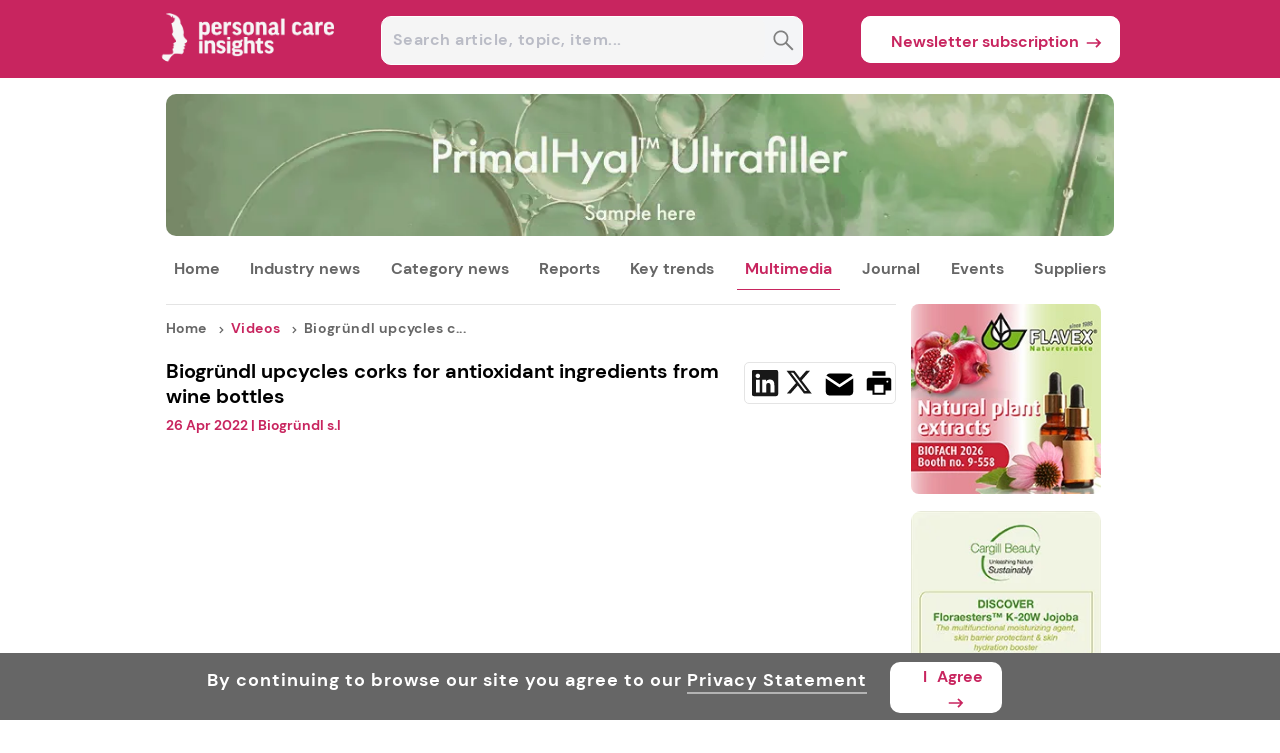

--- FILE ---
content_type: text/html; charset=utf-8
request_url: https://www.personalcareinsights.com/video/biogrundl-upcycles-corks-for-antioxidant-ingredients-from-wine-bottles.html
body_size: 40267
content:
<!DOCTYPE html><html lang="en"><head><meta charSet="utf-8"/><meta name="viewport" content="width=device-width, initial-scale=1"/><link rel="preload" as="image" href="https://www.personalcareinsights.com/pcilogo.png"/><link rel="preload" as="image" href="https://article.innovamarketinsights360.com/articleimgs/resized_rect_newsimages/240/639034778879956273CES_4_.webp" fetchPriority="high"/><link rel="preload" as="image" href="https://article.innovamarketinsights360.com/articleimgs/resized_rect_newsimages/240/639038186485644205A_group_of_women_holding_up_nail_products_from_iPolish..webp" fetchPriority="high"/><link rel="preload" as="image" href="https://article.innovamarketinsights360.com/articleimgs/resized_rect_newsimages/240/639039039672688025A_hand_holding_Olaplex_bonding_oil..webp" fetchPriority="high"/><link rel="preload" as="image" href="https://resource.innovamarketinsights360.com/fif/banners/00c59ffa-80a8-4c1d-ac2e-ac9b5e801d01.webp" fetchPriority="high"/><link rel="preload" as="image" href="https://resource.innovamarketinsights360.com/fif/resized_rect_videoimg/200/a7b2f7f0-fcbe-4188-9671-12f7e724dd6dvideoimages.webp"/><link rel="preload" as="image" href="https://resource.innovamarketinsights360.com/fif/resized_rect_videoimg/200/c63f06f1-84a7-4e29-99c0-b6a9ef9acc79videoimages.webp"/><link rel="preload" as="image" href="https://resource.innovamarketinsights360.com/fif/resized_rect_videoimg/200/3e7135b1-a59e-41f2-ac43-23c68b1c4b14videoimages.webp"/><link rel="preload" as="image" href="https://resource.innovamarketinsights360.com/fif/resized_rect_videoimg/200/131f4533-0ef2-4f0b-9ffc-9c81e2d3ad76videoimages.webp"/><link rel="preload" as="image" href="https://resource.innovamarketinsights360.com/fif/resized_rect_videoimg/200/db1a684e-a981-4843-b69e-03720794e5eevideoimages.webp"/><link rel="preload" as="image" href="https://assets.innovamarketinsights360.com/insights/Common/Images/trans.gif" fetchPriority="high"/><link rel="stylesheet" href="https://assets.cnsmedia.com/insightsbeta/_next/static/css/a547f29cd280824c.css" data-precedence="next"/><link rel="stylesheet" href="https://assets.cnsmedia.com/insightsbeta/_next/static/css/931ba21823d49903.css" data-precedence="next"/><link rel="stylesheet" href="https://assets.cnsmedia.com/insightsbeta/_next/static/css/a31b185025b6ff34.css" data-precedence="next"/><link rel="stylesheet" href="https://assets.cnsmedia.com/insightsbeta/_next/static/css/211c89f5209bd7fe.css" data-precedence="next"/><link rel="stylesheet" href="https://assets.cnsmedia.com/insightsbeta/_next/static/css/5e66fbc01e7ec847.css" data-precedence="next"/><link rel="stylesheet" href="https://assets.cnsmedia.com/insightsbeta/_next/static/css/4e841c5684d9835d.css" data-precedence="next"/><link rel="preload" as="script" fetchPriority="low" href="https://assets.cnsmedia.com/insightsbeta/_next/static/chunks/webpack-12b7ebddac0381a8.js"/><script src="https://assets.cnsmedia.com/insightsbeta/_next/static/chunks/4bd1b696-511a9258eb90946d.js" async=""></script><script src="https://assets.cnsmedia.com/insightsbeta/_next/static/chunks/6215-2084b0803ff5add4.js" async=""></script><script src="https://assets.cnsmedia.com/insightsbeta/_next/static/chunks/main-app-bb7003d200fd4b96.js" async=""></script><script src="https://assets.cnsmedia.com/insightsbeta/_next/static/chunks/53c13509-87d07ce86863fdcb.js" async=""></script><script src="https://assets.cnsmedia.com/insightsbeta/_next/static/chunks/8e1d74a4-cf6bcc7c85e9d4bd.js" async=""></script><script src="https://assets.cnsmedia.com/insightsbeta/_next/static/chunks/3d47b92a-f36bd3f6b450698e.js" async=""></script><script src="https://assets.cnsmedia.com/insightsbeta/_next/static/chunks/479ba886-8489e95c6ecda5f1.js" async=""></script><script src="https://assets.cnsmedia.com/insightsbeta/_next/static/chunks/f8025e75-22c6f0e80706097a.js" async=""></script><script src="https://assets.cnsmedia.com/insightsbeta/_next/static/chunks/6300-869dc042b17a69e1.js" async=""></script><script src="https://assets.cnsmedia.com/insightsbeta/_next/static/chunks/8472-7f76d91b143d93a7.js" async=""></script><script src="https://assets.cnsmedia.com/insightsbeta/_next/static/chunks/1793-f7cbe2f77fffb7a6.js" async=""></script><script src="https://assets.cnsmedia.com/insightsbeta/_next/static/chunks/231-4ad5de08e2730c69.js" async=""></script><script src="https://assets.cnsmedia.com/insightsbeta/_next/static/chunks/3463-8e851f4c65c54e90.js" async=""></script><script src="https://assets.cnsmedia.com/insightsbeta/_next/static/chunks/6118-a1009f65aa4cbaaa.js" async=""></script><script src="https://assets.cnsmedia.com/insightsbeta/_next/static/chunks/1164-611d0adb64e3c136.js" async=""></script><script src="https://assets.cnsmedia.com/insightsbeta/_next/static/chunks/5172-56a44f258b68fa5f.js" async=""></script><script src="https://assets.cnsmedia.com/insightsbeta/_next/static/chunks/1691-602e9ca9850d5fe9.js" async=""></script><script src="https://assets.cnsmedia.com/insightsbeta/_next/static/chunks/5514-55f8f36ab26a3f49.js" async=""></script><script src="https://assets.cnsmedia.com/insightsbeta/_next/static/chunks/3968-10c0ae828abe34d7.js" async=""></script><script src="https://assets.cnsmedia.com/insightsbeta/_next/static/chunks/app/video/%5Bseo%5D/page-8ebfdffc30b1fc65.js" async=""></script><script src="https://assets.cnsmedia.com/insightsbeta/_next/static/chunks/7ce798d6-4ab14e948af6454a.js" async=""></script><script src="https://assets.cnsmedia.com/insightsbeta/_next/static/chunks/c916193b-08a58de3f48b28f2.js" async=""></script><script src="https://assets.cnsmedia.com/insightsbeta/_next/static/chunks/2968-782e30c4a2e97bfe.js" async=""></script><script src="https://assets.cnsmedia.com/insightsbeta/_next/static/chunks/6328-ec828dcf2ca428bc.js" async=""></script><script src="https://assets.cnsmedia.com/insightsbeta/_next/static/chunks/app/layout-6815a67093e22ee8.js" async=""></script><script src="https://assets.cnsmedia.com/insightsbeta/_next/static/chunks/app/not-found-3d69971456cb918d.js" async=""></script><script async="" src="https://www.googletagmanager.com/gtag/js?id=G-Q8R64D7BXW"></script><link rel="preload" href="https://assets.cnsmedia.com/insightsbeta/assets/common/js/jquery/jquery-3.6.0.min.js" as="script"/><link rel="preload" as="image" href="https://resource.innovamarketinsights360.com/fif/resized_rect_videoimg/200/7173e118-a76e-4f32-a504-1a5bca17a04bvideoimages.webp"/><link rel="preload" as="image" href="https://resource.innovamarketinsights360.com/fif/banners/8ec53c70-0b5a-45bb-a8a6-58b3f0f1f78c.webp"/><link rel="preload" as="image" href="https://resource.innovamarketinsights360.com/fif/banners/d3e35d2a-124d-4bbe-8f99-7507c02ab295.webp"/><link rel="preload" as="image" href="https://resource.innovamarketinsights360.com/fif/resized_rect_webinarimg/200/d05a9d14-b894-453a-97e3-e517ece6800dwebinarsimages.webp"/><link rel="preload" as="image" href="https://resource.innovamarketinsights360.com/fif/banners/ced3ad0f-9367-4061-95c6-07b8bf3ebc97.webp"/><link rel="preload" as="image" href="https://www.personalcareinsights.com/footer_logo_pci.png"/><link rel="preload" as="image" href="https://assets.innovamarketinsights360.com/insightsbeta/common/images/linkedin_header.svg"/><link rel="preload" as="image" href="https://assets.innovamarketinsights360.com/insightsbeta/common/images/rss_header.svg"/><link rel="preload" as="image" href="https://assets.innovamarketinsights360.com/insightsbeta/common/images/googlenews.svg"/><meta name="description" content="Ruth Margalef Kriesten, CEO at Biogr&amp;uuml;ndl s.l delves into sourcing corks which are traditionally used as bottle stoppers. The company finds that corks contain high levels of antioxidants. Kriesten explains how the company partakes in the circular economy by taking the waste of the wine industry and transforming them into ingredients for the beauty industry."/><meta name="keywords" content="Sourcing, Corks, Bottle stoppers, Antioxidants, Waste, Wine industry"/><link rel="canonical" href="https://www.personalcareinsights.com/video/biogrundl-upcycles-corks-for-antioxidant-ingredients-from-wine-bottles.html"/><meta property="og:title" content="Biogründl upcycles corks for antioxidant ingredients from wine bottles "/><meta property="og:description" content="Ruth Margalef Kriesten, CEO at Biogr&amp;uuml;ndl s.l delves into sourcing corks which are traditionally used as bottle stoppers. The company finds that corks contain high levels of antioxidants. Kriesten explains how the company partakes in the circular economy by taking the waste of the wine industry and transforming them into ingredients for the beauty industry."/><meta property="og:url" content="https://www.personalcareinsights.com/video/biogrundl-upcycles-corks-for-antioxidant-ingredients-from-wine-bottles.html"/><meta property="og:site_name" content="https://www.personalcareinsights.com"/><meta property="og:image" content="https://resource.innovamarketinsights360.com/fif/videoimg/4a07d9d3-bd7e-4625-9702-2517274e79f7videoimages.png"/><meta name="twitter:card" content="summary_large_image"/><meta name="twitter:site" content="https://www.personalcareinsights.com"/><meta name="twitter:title" content="Biogründl upcycles corks for antioxidant ingredients from wine bottles "/><meta name="twitter:description" content="Ruth Margalef Kriesten, CEO at Biogr&amp;uuml;ndl s.l delves into sourcing corks which are traditionally used as bottle stoppers. The company finds that corks contain high levels of antioxidants. Kriesten explains how the company partakes in the circular economy by taking the waste of the wine industry and transforming them into ingredients for the beauty industry."/><meta name="twitter:image" content="https://resource.innovamarketinsights360.com/fif/videoimg/4a07d9d3-bd7e-4625-9702-2517274e79f7videoimages.png"/><link rel="alternate" href="https://www.personalcareinsights.com" hrefLang="en"/><link rel="alternate" href="https://www.personalcareinsights.com" hrefLang="x-default"/><link rel="preload" href="https://assets.cnsmedia.com/insightsbeta/assets/font/DMSans-Regular.ttf" as="font" type="font/ttf" crossorigin="anonymous"/><meta name="robots" content="index, follow, max-snippet:-1, max-image-preview:large, max-video-preview:-1"/><meta id="Authorname" name="Author" content="CNS MEDIA"/><meta name="Email" content="technical@innovami.com"/><meta name="Copyright" content="Copyright 2009 Innova.All Rights Reserved."/><meta prefix="og: http://ogp.me/ns#" property="og:type" content="website"/><meta property="og:image:width" content="200"/><meta property="og:image:height" content="200"/><meta name="twitter:card" content="summary_large_image"/><meta name="ahrefs-site-verification" content="0756a1363a62e90893469bedf91eb344425f6639cedfb1deabeb3d586a20dedf"/><meta http-equiv="Content-Type" content="text/html; charset=iso-8859-1"/><meta name="google-site-verification" content="saTMdBp8WjKQsdm247g1uOtEFOkLP9AC-9HhpZ0THeE"/><meta property="fb:app_id" content="839497312737148"/><link rel="preload" href="https://assets.cnsmedia.com/insightsbeta/assets/pci/css/common.css" as="style"/><link rel="icon" href="/content/pci/images/favicon.ico" type="image/x-icon"/><link rel="apple-touch-icon" href="/content/pci/images/favicon.ico"/><link rel="manifest" href="https://assets.innovamarketinsights360.com/insightsbeta/pwa/pci/manifest.json"/><title>Biogründl upcycles corks for antioxidant ingredients from wine bottles </title><link rel="stylesheet" href="https://assets.cnsmedia.com/insightsbeta/assets/pci/css/common.css"/><script>(self.__next_s=self.__next_s||[]).push(["https://assets.cnsmedia.com/insightsbeta/assets/common/js/jquery/jquery-3.6.0.min.js",{}])</script><script>
              window.dataLayer = window.dataLayer || [];
              function gtag(){dataLayer.push(arguments);}
              gtag('js', new Date());
              gtag('config', 'G-Q8R64D7BXW', {
                page_path: window.location.pathname || ""
              });
            </script><script src="https://assets.cnsmedia.com/insightsbeta/_next/static/chunks/polyfills-42372ed130431b0a.js" noModule=""></script></head><body class=""><main><div></div><main><div id="backgroundbanner" style="display:block"><div><div class="container"><div class="header-container" id="header-container"><div class="headercentercontainer responseheaderwidth"><div class="middleheader"><div class="middlecenterheader"><div class="sitelogodiv responselogowidth"><a href="" aria-label="Visit Homepage"><img src="https://www.personalcareinsights.com/pcilogo.png" class="logoalign" alt="logo" title="logo"/></a></div><div class="searchboxdiv"><div style="width:87.5%;height:47px;margin-right:1%;position:relative;margin-left:6%;margin-top:16px;display:flex;border-radius:10px;border:1px solid white;background-color:#F4F5F7"><input type="text" style="width:98%;height:43px;border-radius:10px;padding-left:6px;border:none;font-size:16px;font-weight:bold" class="seachboxstyle" placeholder="Search article, topic, item..." id="homesearch" autoComplete="off" value=""/><div class="searchbtndiv"><button class="searchbtn" aria-label="Search" disabled=""><svg stroke="currentColor" fill="currentColor" stroke-width="0" viewBox="0 0 448 512" color="grey" style="color:grey;cursor:pointer;height:23px" height="25px" width="25px" xmlns="http://www.w3.org/2000/svg"><path d="M448 449L301.2 300.2c20-27.9 31.9-62.2 31.9-99.2 0-93.1-74.7-168.9-166.5-168.9C74.7 32 0 107.8 0 200.9s74.7 168.9 166.5 168.9c39.8 0 76.3-14.2 105-37.9l146 148.1 30.5-31zM166.5 330.8c-70.6 0-128.1-58.3-128.1-129.9S95.9 71 166.5 71s128.1 58.3 128.1 129.9-57.4 129.9-128.1 129.9z"></path></svg></button></div></div></div><div class="subscribebtndiv"><div class="newssubdiv"><a href="https://www.personalcareinsights.com/subscribe.html" target="_blank" class="newslettter_sub"><button class="newsubbtn">Newsletter subscription<div class="subarr"><svg stroke="currentColor" fill="none" stroke-width="0" viewBox="0 0 24 24" class="subscribearrow" height="20px" width="20px" xmlns="http://www.w3.org/2000/svg"><path d="M15.0378 6.34317L13.6269 7.76069L16.8972 11.0157L3.29211 11.0293L3.29413 13.0293L16.8619 13.0157L13.6467 16.2459L15.0643 17.6568L20.7079 11.9868L15.0378 6.34317Z" fill="currentColor"></path></svg></div></button></a></div></div></div></div></div></div><div class="stickyheader-container"><div class="sticky-navbardiv source-backgroundcolor"><div class="headercentercontainer responseheaderwidth"><div><div class="menustickydiv"><ul class="stickymenulists"><li class="stickylistitems" id="menu-logo"><a href="https://www.personalcareinsights.com"><img src="https://www.personalcareinsights.com/pcilogo.png" style="width:100px" alt="logo" title="logo"/></a></li><li class="stickylistitems" id="Industry-News"><span class="link-inherit" style="display:block"><span style="display:inline-flex;align-items:center"><a href="https://www.personalcareinsights.com/news.html" target="_self" rel="noopener" style="color:white">Industry news</a></span><div class="submenu-divblock-sticky-Industry-News stickysubmenu-divblock"><div class="submenudiv-Industry-News submenudiv"><div style="width:60%"><p class="menutitle">Industry news</p><ul class="submenulist-0 submenu" style="display:block;position:absolute;list-style:none;margin-right:30px"><a href="https://www.personalcareinsights.com/news.html" target="_self"><li class="submenulist" id="All News">All news</li></a><a href="https://www.personalcareinsights.com/business.html" target="_self"><li class="submenulist" id="Business">Business</li></a><a href="https://www.foodingredientsfirst.com/" target="_blank"><li class="submenulist" id="Food Ingredients">Food ingredients</li></a><a href="https://www.personalcareinsights.com/new-product-development.html" target="_self"><li class="submenulist" id="New Product Development">New product development</li></a><a href="https://www.nutritioninsight.com/" target="_blank"><li class="submenulist" id="Nutrition &amp; Health">Nutrition &amp; health</li></a></ul><ul class="submenulist-1 submenu" style="display:block;position:absolute;list-style:none;margin-right:30px"><a href="https://www.packaginginsights.com/" target="_blank"><li class="submenulist" id="Packaging &amp; Processing">Packaging &amp; processing</li></a><a href="https://www.personalcareinsights.com/policy-and-regulation.html" target="_self"><li class="submenulist" id="Policy &amp; Regulation">Policy &amp; regulation</li></a><a href="https://www.personalcareinsights.com/research-and-science.html" target="_self"><li class="submenulist" id="Research &amp; Science">Research &amp; science</li></a><a href="https://www.personalcareinsights.com/tech-and-innovation.html" target="_self"><li class="submenulist" id="Tech &amp; Innovation">Tech &amp; innovation</li></a></ul></div><div style="width:40%"><ul class="mustread-contents"><p class="mustread-heading">Trending now</p><div class="mustread-container"><div class="mustread-imagediv"><a href="https://www.personalcareinsights.com/news/beauty-tech-ces-2026.html"><img class="mustread-image rec-size" src="https://article.innovamarketinsights360.com/articleimgs/resized_rect_newsimages/240/639034778879956273CES_4_.webp" alt="Trending now" title="Trending now" loading="eager" fetchPriority="high"/></a></div><div class="mustread-titlediv"><a href="https://www.personalcareinsights.com/news/beauty-tech-ces-2026.html"><p class="mustread-title">Beauty tech takeover at CES 2026: AI and smart skin care proliferate</p></a></div></div><div class="mustread-container"><div class="mustread-imagediv"><a href="https://www.personalcareinsights.com/news/digital-color-changing-nails-ces.html"><img class="mustread-image rec-size" src="https://article.innovamarketinsights360.com/articleimgs/resized_rect_newsimages/240/639038186485644205A_group_of_women_holding_up_nail_products_from_iPolish..webp" alt="Trending now" title="Trending now" loading="eager" fetchPriority="high"/></a></div><div class="mustread-titlediv"><a href="https://www.personalcareinsights.com/news/digital-color-changing-nails-ces.html"><p class="mustread-title">iPolish debuts digital color-changing nails at CES 2026</p></a></div></div><div class="mustread-container"><div class="mustread-imagediv"><a href="https://www.personalcareinsights.com/news/henkel-olaplex-haircare-acquisition.html"><img class="mustread-image rec-size" src="https://article.innovamarketinsights360.com/articleimgs/resized_rect_newsimages/240/639039039672688025A_hand_holding_Olaplex_bonding_oil..webp" alt="Trending now" title="Trending now" loading="eager" fetchPriority="high"/></a></div><div class="mustread-titlediv"><a href="https://www.personalcareinsights.com/news/henkel-olaplex-haircare-acquisition.html"><p class="mustread-title">Henkel eyes Olaplex takeover as sales struggles mount</p></a></div></div></ul></div></div></div></span></li><li class="stickylistitems" id="Category-News"><span class="link-inherit" style="display:block"><span style="display:inline-flex;align-items:center"><a href="https://www.personalcareinsights.com/news.html" target="_self" rel="noopener" style="color:white">Category news</a></span><div class="submenu-divblock-sticky-Category-News stickysubmenu-divblock"><div class="submenudiv-Category-News submenudiv categorymenudiv"><div style="width:60%"><p class="menutitle">Category news</p><ul class="submenulist-0 submenu" style="display:block;position:absolute;list-style:none;margin-right:30px"><a href="https://www.personalcareinsights.com/news/category/active-ingredients.html"><li class="submenulist" id="Active Ingredients">Active ingredients</li></a><a href="https://www.personalcareinsights.com/news/category/beauty-from-within.html"><li class="submenulist" id="Beauty From Within">Beauty from within</li></a><a href="https://www.personalcareinsights.com/news/category/childrens-care.html"><li class="submenulist" id="Children&#x27;s Care">Children&#x27;s care</li></a><a href="https://www.personalcareinsights.com/news/category/clean-beauty.html"><li class="submenulist" id="Clean Beauty">Clean beauty</li></a><a href="https://www.personalcareinsights.com/news/category/color-solutions.html"><li class="submenulist" id="Color Solutions">Color solutions</li></a></ul><ul class="submenulist-1 submenu" style="display:block;position:absolute;list-style:none;margin-right:30px"><a href="https://www.personalcareinsights.com/news/category/cosmeceuticals.html"><li class="submenulist" id="Cosmeceuticals">Cosmeceuticals</li></a><a href="https://www.personalcareinsights.com/news/category/ethical-cosmetics.html"><li class="submenulist" id="Ethical Cosmetics">Ethical cosmetics</li></a><a href="https://www.personalcareinsights.com/news/category/fragrances.html"><li class="submenulist" id="Fragrances">Fragrances</li></a><a href="https://www.personalcareinsights.com/news/category/hair-care.html"><li class="submenulist" id="Hair Care">Hair care</li></a><a href="https://www.personalcareinsights.com/news/category/healthy-aging.html"><li class="submenulist" id="Healthy Aging">Healthy aging</li></a></ul><ul class="submenulist-2 submenu" style="display:block;position:absolute;list-style:none;margin-right:30px"><a href="https://www.personalcareinsights.com/news/category/household.html"><li class="submenulist" id="Household">Household</li></a><a href="https://www.personalcareinsights.com/news/category/hygiene.html"><li class="submenulist" id="Hygiene">Hygiene</li></a><a href="https://www.personalcareinsights.com/news/category/intimate-care.html"><li class="submenulist" id="Intimate Care">Intimate care</li></a><a href="https://www.personalcareinsights.com/news/category/makeup.html"><li class="submenulist" id="Makeup">Makeup</li></a><a href="https://www.personalcareinsights.com/news/category/mens-care.html"><li class="submenulist" id="Men&#x27;s Care">Men&#x27;s care</li></a></ul><ul class="submenulist-3 submenu" style="display:block;position:absolute;list-style:none;margin-right:30px"><a href="https://www.personalcareinsights.com/news/category/oral-health.html"><li class="submenulist" id="Oral Health">Oral health</li></a><a href="https://www.personalcareinsights.com/news/category/personalcarepackaging-news.html"><li class="submenulist" id="Personal Care Packaging ">Personal care packaging </li></a><a href="https://www.personalcareinsights.com/news/category/skin-care.html"><li class="submenulist" id="Skin Care">Skin care</li></a><a href="https://www.personalcareinsights.com/news/category/womens-care.html"><li class="submenulist" id="Women&#x27;s Care">Women&#x27;s care</li></a></ul></div></div></div></span></li><li class="stickylistitems" id="Reports"><span class="link-inherit" style="display:block"><span style="display:inline-flex;align-items:center"><a href="https://www.personalcareinsights.com/special-reports.html" target="_self" rel="noopener" style="color:white">Reports</a></span><div class="submenu-divblock-sticky-Reports stickysubmenu-divblock"><div class="submenudiv-Reports submenudiv"><div style="width:60%"><p class="menutitle">Reports</p><ul class="submenulist-0 submenu" style="display:block;position:absolute;list-style:none;margin-right:30px"><a href="https://www.personalcareinsights.com/key-interviews.html" target="_self"><li class="submenulist" id="Key Interviews">Key interviews</li></a><a href="https://www.personalcareinsights.com/special-reports.html" target="_self"><li class="submenulist" id="Special Reports">Special reports</li></a><a href="https://www.personalcareinsights.com/technical-papers.html" target="_self"><li class="submenulist" id="Technical Papers">Technical papers<span class="newicon" style="margin-top:-2px;margin-right:37px">NEW</span></li></a></ul></div><div style="width:40%"><ul class="mustread-contents"><p class="mustread-heading">Trending now</p><div class="mustread-container"><div class="mustread-imagediv"><a href="https://www.personalcareinsights.com/news/beauty-tech-ces-2026.html"><img class="mustread-image rec-size" src="https://article.innovamarketinsights360.com/articleimgs/resized_rect_newsimages/240/639034778879956273CES_4_.webp" alt="Trending now" title="Trending now" loading="eager" fetchPriority="high"/></a></div><div class="mustread-titlediv"><a href="https://www.personalcareinsights.com/news/beauty-tech-ces-2026.html"><p class="mustread-title">Beauty tech takeover at CES 2026: AI and smart skin care proliferate</p></a></div></div><div class="mustread-container"><div class="mustread-imagediv"><a href="https://www.personalcareinsights.com/news/digital-color-changing-nails-ces.html"><img class="mustread-image rec-size" src="https://article.innovamarketinsights360.com/articleimgs/resized_rect_newsimages/240/639038186485644205A_group_of_women_holding_up_nail_products_from_iPolish..webp" alt="Trending now" title="Trending now" loading="eager" fetchPriority="high"/></a></div><div class="mustread-titlediv"><a href="https://www.personalcareinsights.com/news/digital-color-changing-nails-ces.html"><p class="mustread-title">iPolish debuts digital color-changing nails at CES 2026</p></a></div></div><div class="mustread-container"><div class="mustread-imagediv"><a href="https://www.personalcareinsights.com/news/henkel-olaplex-haircare-acquisition.html"><img class="mustread-image rec-size" src="https://article.innovamarketinsights360.com/articleimgs/resized_rect_newsimages/240/639039039672688025A_hand_holding_Olaplex_bonding_oil..webp" alt="Trending now" title="Trending now" loading="eager" fetchPriority="high"/></a></div><div class="mustread-titlediv"><a href="https://www.personalcareinsights.com/news/henkel-olaplex-haircare-acquisition.html"><p class="mustread-title">Henkel eyes Olaplex takeover as sales struggles mount</p></a></div></div></ul></div></div></div></span></li><li class="stickylistitems" id="Key-Trends"><span class="link-inherit" style="display:block"><span style="display:inline-flex;align-items:center"><a href="https://www.personalcareinsights.com/all-key-trends.html" target="_self" rel="noopener" style="color:white">Key trends</a></span><div class="submenu-divblock-sticky-Key-Trends stickysubmenu-divblock"><div class="submenudiv-Key-Trends submenudiv"><div style="width:60%"><p class="menutitle">Key trends</p><ul class="submenulist-0 submenu" style="display:block;position:absolute;list-style:none;margin-right:30px"><a href="https://www.personalcareinsights.com/all-key-trends.html" target="_self"><li class="submenulist" id="All key trends">All key trends</li></a><a href="https://www.personalcareinsights.com/trend-analysis.html" target="_self"><li class="submenulist" id="Trends analysis">Trend analysis</li></a><a href="https://www.personalcareinsights.com/personalcare-focus.html" target="_self"><li class="submenulist" id="Personal Care Focus">Personal care focus</li></a><a href="https://www.personalcareinsights.com/product-innovation.html" target="_self"><li class="submenulist" id="Product innovation">Product innovation</li></a></ul></div><div style="width:40%"><ul class="mustread-contents"><p class="mustread-heading">Trending now</p><div class="mustread-container"><div class="mustread-imagediv"><a href="https://www.personalcareinsights.com/news/beauty-tech-ces-2026.html"><img class="mustread-image rec-size" src="https://article.innovamarketinsights360.com/articleimgs/resized_rect_newsimages/240/639034778879956273CES_4_.webp" alt="Trending now" title="Trending now" loading="eager" fetchPriority="high"/></a></div><div class="mustread-titlediv"><a href="https://www.personalcareinsights.com/news/beauty-tech-ces-2026.html"><p class="mustread-title">Beauty tech takeover at CES 2026: AI and smart skin care proliferate</p></a></div></div><div class="mustread-container"><div class="mustread-imagediv"><a href="https://www.personalcareinsights.com/news/digital-color-changing-nails-ces.html"><img class="mustread-image rec-size" src="https://article.innovamarketinsights360.com/articleimgs/resized_rect_newsimages/240/639038186485644205A_group_of_women_holding_up_nail_products_from_iPolish..webp" alt="Trending now" title="Trending now" loading="eager" fetchPriority="high"/></a></div><div class="mustread-titlediv"><a href="https://www.personalcareinsights.com/news/digital-color-changing-nails-ces.html"><p class="mustread-title">iPolish debuts digital color-changing nails at CES 2026</p></a></div></div><div class="mustread-container"><div class="mustread-imagediv"><a href="https://www.personalcareinsights.com/news/henkel-olaplex-haircare-acquisition.html"><img class="mustread-image rec-size" src="https://article.innovamarketinsights360.com/articleimgs/resized_rect_newsimages/240/639039039672688025A_hand_holding_Olaplex_bonding_oil..webp" alt="Trending now" title="Trending now" loading="eager" fetchPriority="high"/></a></div><div class="mustread-titlediv"><a href="https://www.personalcareinsights.com/news/henkel-olaplex-haircare-acquisition.html"><p class="mustread-title">Henkel eyes Olaplex takeover as sales struggles mount</p></a></div></div></ul></div></div></div></span></li><li class="stickylistitems" id="Multimedia"><span class="link-inherit" style="display:block"><span style="display:inline-flex;align-items:center"><a href="https://www.personalcareinsights.com/multimedia.html" target="_self" rel="noopener" style="color:white">Multimedia</a></span><div class="submenu-divblock-sticky-Multimedia stickysubmenu-divblock"><div class="submenudiv-Multimedia submenudiv"><div style="width:60%"><p class="menutitle">Multimedia</p><ul class="submenulist-0 submenu" style="display:block;position:absolute;list-style:none;margin-right:30px"><a href="https://www.personalcareinsights.com/multimedia.html" target="_self"><li class="submenulist" id="All multimedia">All multimedia</li></a><a href="https://www.personalcareinsights.com/videos.html" target="_self"><li class="submenulist" id="Videos">Videos</li></a><a href="https://www.personalcareinsights.com/webinars.html" target="_self"><li class="submenulist" id="Webinars">Webinars</li></a></ul></div><div style="width:40%"><ul class="mustread-contents"><p class="mustread-heading">Trending now</p><div class="mustread-container"><div class="mustread-imagediv"><a href="https://www.personalcareinsights.com/news/beauty-tech-ces-2026.html"><img class="mustread-image rec-size" src="https://article.innovamarketinsights360.com/articleimgs/resized_rect_newsimages/240/639034778879956273CES_4_.webp" alt="Trending now" title="Trending now" loading="eager" fetchPriority="high"/></a></div><div class="mustread-titlediv"><a href="https://www.personalcareinsights.com/news/beauty-tech-ces-2026.html"><p class="mustread-title">Beauty tech takeover at CES 2026: AI and smart skin care proliferate</p></a></div></div><div class="mustread-container"><div class="mustread-imagediv"><a href="https://www.personalcareinsights.com/news/digital-color-changing-nails-ces.html"><img class="mustread-image rec-size" src="https://article.innovamarketinsights360.com/articleimgs/resized_rect_newsimages/240/639038186485644205A_group_of_women_holding_up_nail_products_from_iPolish..webp" alt="Trending now" title="Trending now" loading="eager" fetchPriority="high"/></a></div><div class="mustread-titlediv"><a href="https://www.personalcareinsights.com/news/digital-color-changing-nails-ces.html"><p class="mustread-title">iPolish debuts digital color-changing nails at CES 2026</p></a></div></div><div class="mustread-container"><div class="mustread-imagediv"><a href="https://www.personalcareinsights.com/news/henkel-olaplex-haircare-acquisition.html"><img class="mustread-image rec-size" src="https://article.innovamarketinsights360.com/articleimgs/resized_rect_newsimages/240/639039039672688025A_hand_holding_Olaplex_bonding_oil..webp" alt="Trending now" title="Trending now" loading="eager" fetchPriority="high"/></a></div><div class="mustread-titlediv"><a href="https://www.personalcareinsights.com/news/henkel-olaplex-haircare-acquisition.html"><p class="mustread-title">Henkel eyes Olaplex takeover as sales struggles mount</p></a></div></div></ul></div></div></div></span></li><li class="stickylistitems" id="Journal"><span class="link-inherit" style="display:block"><span style="display:inline-flex;align-items:center"><a class="link-inherit" style="display:inline-flex;align-items:center" href="https://www.personalcareinsights.com/theworldoffoodingredients.html">Journal</a></span><div class="submenu-divblock-sticky-Journal stickysubmenu-divblock"><div class="submenudiv-Journal submenudiv"><div style="width:60%"><p class="menutitle">Journal</p><ul class="submenulist-0 submenu" style="display:block;position:absolute;list-style:none;margin-right:30px"><a href="https://www.personalcareinsights.com/theworldoffoodingredients.html" target="_self"><li class="submenulist" id="The World of Food Ingredients">Access all Editions</li></a><a href="mailto:sales@cnsmedia.com?subject=Request%20Advertising%20Details%20for%20TWOFI&amp;body=" target="_self"><li class="submenulist" id="Advertising Options">Advertising options</li></a><a href="https://www.personalcareinsights.com/theworldoffoodingredients/subscribe.html" target="_self"><li class="submenulist" id="Subscribe Now">Subscribe now</li></a><a href="mailto:journal@cnsmedia.com?subject=Editorial%20Enquiries%20for%20TWOFI&amp;body=" target="_self"><li class="submenulist" id="Editorial Enquiries">Editorial enquiries</li></a></ul></div><div style="width:40%"><ul class="mustread-contents"><p class="mustread-heading marginleft10">Latest editions</p><div class="mustread-container height25"><div class="mustread-titlediv"><a href="https://www.personalcareinsights.com/theworldoffoodingredients/powerhouse-protein.html"><p class="mustread-title latestedition">Powerhouse Protein</p></a></div></div><div class="mustread-container height25"><div class="mustread-titlediv"><a href="https://www.personalcareinsights.com/theworldoffoodingredients/elevated-dairy-experiences.html"><p class="mustread-title latestedition">Elevated Dairy Experiences</p></a></div></div><div class="mustread-container height25"><div class="mustread-titlediv"><a href="https://www.personalcareinsights.com/theworldoffoodingredients/snacks-reimagined.html"><p class="mustread-title latestedition">Snacks Reimagined</p></a></div></div><div class="mustread-container height25"><div class="mustread-titlediv"><a href="https://www.personalcareinsights.com/theworldoffoodingredients/strides-in-wellness.html"><p class="mustread-title latestedition">Strides in Wellness</p></a></div></div></ul></div></div></div></span></li><li class="stickylistitems" id="Events"><span class="link-inherit" style="display:block"><span style="display:inline-flex;align-items:center"><a href="https://www.personalcareinsights.com/events.html" target="_self" rel="noopener" style="color:white">Events</a></span><div class="submenu-divblock-sticky-Events stickysubmenu-divblock"><div class="submenudiv-Events submenudiv"><div style="width:60%"><p class="menutitle">Events</p><ul class="submenulist-0 submenu" style="display:block;position:absolute;list-style:none;margin-right:30px"><a href="https://www.personalcareinsights.com/events.html" target="_self"><li class="submenulist" id="Event Listing">Event listing</li></a><a href="https://www.personalcareinsights.com/event-previews.html" target="_self"><li class="submenulist" id="Event Previews">Event previews</li></a><a href="https://www.personalcareinsights.com/event-reviews.html" target="_self"><li class="submenulist" id="Event Reviews">Event reviews</li></a></ul></div><div style="width:40%"><ul class="mustread-contents"><p class="mustread-heading">Trending now</p><div class="mustread-container"><div class="mustread-imagediv"><a href="https://www.personalcareinsights.com/news/beauty-tech-ces-2026.html"><img class="mustread-image rec-size" src="https://article.innovamarketinsights360.com/articleimgs/resized_rect_newsimages/240/639034778879956273CES_4_.webp" alt="Trending now" title="Trending now" loading="eager" fetchPriority="high"/></a></div><div class="mustread-titlediv"><a href="https://www.personalcareinsights.com/news/beauty-tech-ces-2026.html"><p class="mustread-title">Beauty tech takeover at CES 2026: AI and smart skin care proliferate</p></a></div></div><div class="mustread-container"><div class="mustread-imagediv"><a href="https://www.personalcareinsights.com/news/digital-color-changing-nails-ces.html"><img class="mustread-image rec-size" src="https://article.innovamarketinsights360.com/articleimgs/resized_rect_newsimages/240/639038186485644205A_group_of_women_holding_up_nail_products_from_iPolish..webp" alt="Trending now" title="Trending now" loading="eager" fetchPriority="high"/></a></div><div class="mustread-titlediv"><a href="https://www.personalcareinsights.com/news/digital-color-changing-nails-ces.html"><p class="mustread-title">iPolish debuts digital color-changing nails at CES 2026</p></a></div></div><div class="mustread-container"><div class="mustread-imagediv"><a href="https://www.personalcareinsights.com/news/henkel-olaplex-haircare-acquisition.html"><img class="mustread-image rec-size" src="https://article.innovamarketinsights360.com/articleimgs/resized_rect_newsimages/240/639039039672688025A_hand_holding_Olaplex_bonding_oil..webp" alt="Trending now" title="Trending now" loading="eager" fetchPriority="high"/></a></div><div class="mustread-titlediv"><a href="https://www.personalcareinsights.com/news/henkel-olaplex-haircare-acquisition.html"><p class="mustread-title">Henkel eyes Olaplex takeover as sales struggles mount</p></a></div></div></ul></div></div></div></span></li><li class="stickylistitems" id="Suppliers"><span class="link-inherit" style="display:block"><span style="display:inline-flex;align-items:center"><a href="https://www.personalcareinsights.com/supplier-profiles/a.html" target="_self" rel="noopener" style="color:white">Suppliers</a></span><div class="submenu-divblock-sticky-Suppliers stickysubmenu-divblock"><div class="submenudiv-Suppliers submenudiv"><div style="width:60%"><p class="menutitle">Suppliers</p><ul class="submenulist-0 submenu" style="display:block;position:absolute;list-style:none;margin-right:30px"><a href="https://www.personalcareinsights.com/supplier-profiles/a.html" target="_self"><li class="submenulist" id="Supplier Profiles">Supplier profiles</li></a></ul></div><div style="width:40%"><ul class="mustread-contents"><p class="mustread-heading">Trending now</p><div class="mustread-container"><div class="mustread-imagediv"><a href="https://www.personalcareinsights.com/news/beauty-tech-ces-2026.html"><img class="mustread-image rec-size" src="https://article.innovamarketinsights360.com/articleimgs/resized_rect_newsimages/240/639034778879956273CES_4_.webp" alt="Trending now" title="Trending now" loading="eager" fetchPriority="high"/></a></div><div class="mustread-titlediv"><a href="https://www.personalcareinsights.com/news/beauty-tech-ces-2026.html"><p class="mustread-title">Beauty tech takeover at CES 2026: AI and smart skin care proliferate</p></a></div></div><div class="mustread-container"><div class="mustread-imagediv"><a href="https://www.personalcareinsights.com/news/digital-color-changing-nails-ces.html"><img class="mustread-image rec-size" src="https://article.innovamarketinsights360.com/articleimgs/resized_rect_newsimages/240/639038186485644205A_group_of_women_holding_up_nail_products_from_iPolish..webp" alt="Trending now" title="Trending now" loading="eager" fetchPriority="high"/></a></div><div class="mustread-titlediv"><a href="https://www.personalcareinsights.com/news/digital-color-changing-nails-ces.html"><p class="mustread-title">iPolish debuts digital color-changing nails at CES 2026</p></a></div></div><div class="mustread-container"><div class="mustread-imagediv"><a href="https://www.personalcareinsights.com/news/henkel-olaplex-haircare-acquisition.html"><img class="mustread-image rec-size" src="https://article.innovamarketinsights360.com/articleimgs/resized_rect_newsimages/240/639039039672688025A_hand_holding_Olaplex_bonding_oil..webp" alt="Trending now" title="Trending now" loading="eager" fetchPriority="high"/></a></div><div class="mustread-titlediv"><a href="https://www.personalcareinsights.com/news/henkel-olaplex-haircare-acquisition.html"><p class="mustread-title">Henkel eyes Olaplex takeover as sales struggles mount</p></a></div></div></ul></div></div></div></span></li><li class="stickylistitems" id="searchfrommenu"><svg stroke="currentColor" fill="currentColor" stroke-width="0" viewBox="0 0 512 512" height="1em" width="1em" xmlns="http://www.w3.org/2000/svg"><path d="M505 442.7L405.3 343c-4.5-4.5-10.6-7-17-7H372c27.6-35.3 44-79.7 44-128C416 93.1 322.9 0 208 0S0 93.1 0 208s93.1 208 208 208c48.3 0 92.7-16.4 128-44v16.3c0 6.4 2.5 12.5 7 17l99.7 99.7c9.4 9.4 24.6 9.4 33.9 0l28.3-28.3c9.4-9.4 9.4-24.6.1-34zM208 336c-70.7 0-128-57.2-128-128 0-70.7 57.2-128 128-128 70.7 0 128 57.2 128 128 0 70.7-57.2 128-128 128z"></path></svg></li></ul></div></div></div></div></div></div></div><div><div class="bodycontainer"><div class="leftcontainer"></div><div class="centercontainer"><div class="bannerdiv"><a href="https://uxbeauty.givaudan.com/ingredients/permalink/givaudan-primalhyal-ultrafiller" target="_blank" rel="sponsored noopener"><img src="https://resource.innovamarketinsights360.com/fif/banners/00c59ffa-80a8-4c1d-ac2e-ac9b5e801d01.webp" alt="Givaudan" title="Givaudan" style="border-radius:10px;width:100%;height:100%" fetchPriority="high"/></a><input type="hidden" id="horizontal_banners" class="UpdateBannersId" name="horizontal_bannerss" value="9680"/></div><div><div class="menudiv"> <ul class="menulists"> <li class="listitems Home" id="Home"><a href="https://www.personalcareinsights.com/" target="_self" rel="noopener" class="listitems Home " style="text-decoration:none;cursor:pointer;border-bottom:none;color:inherit !important">Home</a></li><li class="listitems Industry-News" id="Industry-News"><a href="https://www.personalcareinsights.com/news.html" target="_self" rel="noopener" class="listitems Industry-News " style="text-decoration:none;cursor:pointer;border-bottom:none;color:inherit !important">Industry news</a><div class="submenu-divblock-Industry-News submenu-divblock"><div class="submenudiv-Industry-News submenudiv"><div style="width:60%"><p class="menutitle">Industry news</p><ul class="submenulist-0 submenu" style="display:block;position:absolute;list-style:none;margin-right:30px"><a href="https://www.personalcareinsights.com/news.html" target="_self"><li class="submenulist" id="All News">All news</li></a><a href="https://www.personalcareinsights.com/business.html" target="_self"><li class="submenulist" id="Business">Business</li></a><a href="https://www.foodingredientsfirst.com/" target="_blank"><li class="submenulist" id="Food Ingredients">Food ingredients</li></a><a href="https://www.personalcareinsights.com/new-product-development.html" target="_self"><li class="submenulist" id="New Product Development">New product development</li></a><a href="https://www.nutritioninsight.com/" target="_blank"><li class="submenulist" id="Nutrition &amp; Health">Nutrition &amp; health</li></a></ul><ul class="submenulist-1 submenu" style="display:block;position:absolute;list-style:none;margin-right:30px"><a href="https://www.packaginginsights.com/" target="_blank"><li class="submenulist" id="Packaging &amp; Processing">Packaging &amp; processing</li></a><a href="https://www.personalcareinsights.com/policy-and-regulation.html" target="_self"><li class="submenulist" id="Policy &amp; Regulation">Policy &amp; regulation</li></a><a href="https://www.personalcareinsights.com/research-and-science.html" target="_self"><li class="submenulist" id="Research &amp; Science">Research &amp; science</li></a><a href="https://www.personalcareinsights.com/tech-and-innovation.html" target="_self"><li class="submenulist" id="Tech &amp; Innovation">Tech &amp; innovation</li></a></ul></div><div style="width:40%"><ul class="mustread-contents"><p class="mustread-heading">Trending now</p><div class="mustread-container"><div class="mustread-imagediv"><a target="" href="https://www.personalcareinsights.com/news/beauty-tech-ces-2026.html"><img class="mustread-image rec-size" src="https://article.innovamarketinsights360.com/articleimgs/resized_rect_newsimages/240/639034778879956273CES_4_.webp" loading="eager" fetchPriority="high" alt="Trending now" title="Trending now"/></a></div><div class="mustread-titlediv"><a target="" href="https://www.personalcareinsights.com/news/beauty-tech-ces-2026.html"><p class="mustread-title">Beauty tech takeover at CES 2026: AI and smart skin care proliferate</p></a></div></div><div class="mustread-container"><div class="mustread-imagediv"><a target="" href="https://www.personalcareinsights.com/news/digital-color-changing-nails-ces.html"><img class="mustread-image rec-size" src="https://article.innovamarketinsights360.com/articleimgs/resized_rect_newsimages/240/639038186485644205A_group_of_women_holding_up_nail_products_from_iPolish..webp" loading="eager" fetchPriority="high" alt="Trending now" title="Trending now"/></a></div><div class="mustread-titlediv"><a target="" href="https://www.personalcareinsights.com/news/digital-color-changing-nails-ces.html"><p class="mustread-title">iPolish debuts digital color-changing nails at CES 2026</p></a></div></div><div class="mustread-container"><div class="mustread-imagediv"><a target="" href="https://www.personalcareinsights.com/news/henkel-olaplex-haircare-acquisition.html"><img class="mustread-image rec-size" src="https://article.innovamarketinsights360.com/articleimgs/resized_rect_newsimages/240/639039039672688025A_hand_holding_Olaplex_bonding_oil..webp" loading="eager" fetchPriority="high" alt="Trending now" title="Trending now"/></a></div><div class="mustread-titlediv"><a target="" href="https://www.personalcareinsights.com/news/henkel-olaplex-haircare-acquisition.html"><p class="mustread-title">Henkel eyes Olaplex takeover as sales struggles mount</p></a></div></div></ul></div></div></div></li><li class="listitems Category-News" id="Category-News"><a href="https://www.personalcareinsights.com/news.html" target="_self" rel="noopener" class="listitems Category-News " style="text-decoration:none;cursor:pointer;border-bottom:none;color:inherit !important">Category news</a><div class="submenu-divblock-Category-News submenu-divblock"><div class="submenudiv-Category-News submenudiv categorymenudiv"><div style="width:60%"><p class="menutitle">Category news</p><ul class="submenulist-0 submenu" style="display:block;position:absolute;list-style:none;margin-right:30px"><a href="https://www.personalcareinsights.com/news/category/active-ingredients.html"><li class="submenulist" id="Active Ingredients">Active ingredients</li></a><a href="https://www.personalcareinsights.com/news/category/beauty-from-within.html"><li class="submenulist" id="Beauty From Within">Beauty from within</li></a><a href="https://www.personalcareinsights.com/news/category/childrens-care.html"><li class="submenulist" id="Children&#x27;s Care">Children&#x27;s care</li></a><a href="https://www.personalcareinsights.com/news/category/clean-beauty.html"><li class="submenulist" id="Clean Beauty">Clean beauty</li></a><a href="https://www.personalcareinsights.com/news/category/color-solutions.html"><li class="submenulist" id="Color Solutions">Color solutions</li></a></ul><ul class="submenulist-1 submenu" style="display:block;position:absolute;list-style:none;margin-right:30px"><a href="https://www.personalcareinsights.com/news/category/cosmeceuticals.html"><li class="submenulist" id="Cosmeceuticals">Cosmeceuticals</li></a><a href="https://www.personalcareinsights.com/news/category/ethical-cosmetics.html"><li class="submenulist" id="Ethical Cosmetics">Ethical cosmetics</li></a><a href="https://www.personalcareinsights.com/news/category/fragrances.html"><li class="submenulist" id="Fragrances">Fragrances</li></a><a href="https://www.personalcareinsights.com/news/category/hair-care.html"><li class="submenulist" id="Hair Care">Hair care</li></a><a href="https://www.personalcareinsights.com/news/category/healthy-aging.html"><li class="submenulist" id="Healthy Aging">Healthy aging</li></a></ul><ul class="submenulist-2 submenu" style="display:block;position:absolute;list-style:none;margin-right:30px"><a href="https://www.personalcareinsights.com/news/category/household.html"><li class="submenulist" id="Household">Household</li></a><a href="https://www.personalcareinsights.com/news/category/hygiene.html"><li class="submenulist" id="Hygiene">Hygiene</li></a><a href="https://www.personalcareinsights.com/news/category/intimate-care.html"><li class="submenulist" id="Intimate Care">Intimate care</li></a><a href="https://www.personalcareinsights.com/news/category/makeup.html"><li class="submenulist" id="Makeup">Makeup</li></a><a href="https://www.personalcareinsights.com/news/category/mens-care.html"><li class="submenulist" id="Men&#x27;s Care">Men&#x27;s care</li></a></ul><ul class="submenulist-3 submenu" style="display:block;position:absolute;list-style:none;margin-right:30px"><a href="https://www.personalcareinsights.com/news/category/oral-health.html"><li class="submenulist" id="Oral Health">Oral health</li></a><a href="https://www.personalcareinsights.com/news/category/personalcarepackaging-news.html"><li class="submenulist" id="Personal Care Packaging ">Personal care packaging </li></a><a href="https://www.personalcareinsights.com/news/category/skin-care.html"><li class="submenulist" id="Skin Care">Skin care</li></a><a href="https://www.personalcareinsights.com/news/category/womens-care.html"><li class="submenulist" id="Women&#x27;s Care">Women&#x27;s care</li></a></ul></div></div></div></li><li class="listitems Reports" id="Reports"><a href="https://www.personalcareinsights.com/special-reports.html" target="_self" rel="noopener" class="listitems Reports " style="text-decoration:none;cursor:pointer;border-bottom:none;color:inherit !important">Reports</a><div class="submenu-divblock-Reports submenu-divblock"><div class="submenudiv-Reports submenudiv"><div style="width:60%"><p class="menutitle">Reports</p><ul class="submenulist-0 submenu" style="display:block;position:absolute;list-style:none;margin-right:30px"><a href="https://www.personalcareinsights.com/key-interviews.html" target="_self"><li class="submenulist" id="Key Interviews">Key interviews</li></a><a href="https://www.personalcareinsights.com/special-reports.html" target="_self"><li class="submenulist" id="Special Reports">Special reports</li></a><a href="https://www.personalcareinsights.com/technical-papers.html" target="_self"><li class="submenulist" id="Technical Papers">Technical papers<span class="newicon">NEW</span></li></a></ul></div><div style="width:40%"><ul class="mustread-contents"><p class="mustread-heading">Trending now</p><div class="mustread-container"><div class="mustread-imagediv"><a target="" href="https://www.personalcareinsights.com/news/beauty-tech-ces-2026.html"><img class="mustread-image rec-size" src="https://article.innovamarketinsights360.com/articleimgs/resized_rect_newsimages/240/639034778879956273CES_4_.webp" loading="eager" fetchPriority="high" alt="Trending now" title="Trending now"/></a></div><div class="mustread-titlediv"><a target="" href="https://www.personalcareinsights.com/news/beauty-tech-ces-2026.html"><p class="mustread-title">Beauty tech takeover at CES 2026: AI and smart skin care proliferate</p></a></div></div><div class="mustread-container"><div class="mustread-imagediv"><a target="" href="https://www.personalcareinsights.com/news/digital-color-changing-nails-ces.html"><img class="mustread-image rec-size" src="https://article.innovamarketinsights360.com/articleimgs/resized_rect_newsimages/240/639038186485644205A_group_of_women_holding_up_nail_products_from_iPolish..webp" loading="eager" fetchPriority="high" alt="Trending now" title="Trending now"/></a></div><div class="mustread-titlediv"><a target="" href="https://www.personalcareinsights.com/news/digital-color-changing-nails-ces.html"><p class="mustread-title">iPolish debuts digital color-changing nails at CES 2026</p></a></div></div><div class="mustread-container"><div class="mustread-imagediv"><a target="" href="https://www.personalcareinsights.com/news/henkel-olaplex-haircare-acquisition.html"><img class="mustread-image rec-size" src="https://article.innovamarketinsights360.com/articleimgs/resized_rect_newsimages/240/639039039672688025A_hand_holding_Olaplex_bonding_oil..webp" loading="eager" fetchPriority="high" alt="Trending now" title="Trending now"/></a></div><div class="mustread-titlediv"><a target="" href="https://www.personalcareinsights.com/news/henkel-olaplex-haircare-acquisition.html"><p class="mustread-title">Henkel eyes Olaplex takeover as sales struggles mount</p></a></div></div></ul></div></div></div></li><li class="listitems Key-Trends" id="Key-Trends"><a href="https://www.personalcareinsights.com/all-key-trends.html" target="_self" rel="noopener" class="listitems Key-Trends " style="text-decoration:none;cursor:pointer;border-bottom:none;color:inherit !important">Key trends</a><div class="submenu-divblock-Key-Trends submenu-divblock"><div class="submenudiv-Key-Trends submenudiv"><div style="width:60%"><p class="menutitle">Key trends</p><ul class="submenulist-0 submenu" style="display:block;position:absolute;list-style:none;margin-right:30px"><a href="https://www.personalcareinsights.com/all-key-trends.html" target="_self"><li class="submenulist" id="All key trends">All key trends</li></a><a href="https://www.personalcareinsights.com/trend-analysis.html" target="_self"><li class="submenulist" id="Trends analysis">Trend analysis</li></a><a href="https://www.personalcareinsights.com/personalcare-focus.html" target="_self"><li class="submenulist" id="Personal Care Focus">Personal care focus</li></a><a href="https://www.personalcareinsights.com/product-innovation.html" target="_self"><li class="submenulist" id="Product innovation">Product innovation</li></a></ul></div><div style="width:40%"><ul class="mustread-contents"><p class="mustread-heading">Trending now</p><div class="mustread-container"><div class="mustread-imagediv"><a target="" href="https://www.personalcareinsights.com/news/beauty-tech-ces-2026.html"><img class="mustread-image rec-size" src="https://article.innovamarketinsights360.com/articleimgs/resized_rect_newsimages/240/639034778879956273CES_4_.webp" loading="eager" fetchPriority="high" alt="Trending now" title="Trending now"/></a></div><div class="mustread-titlediv"><a target="" href="https://www.personalcareinsights.com/news/beauty-tech-ces-2026.html"><p class="mustread-title">Beauty tech takeover at CES 2026: AI and smart skin care proliferate</p></a></div></div><div class="mustread-container"><div class="mustread-imagediv"><a target="" href="https://www.personalcareinsights.com/news/digital-color-changing-nails-ces.html"><img class="mustread-image rec-size" src="https://article.innovamarketinsights360.com/articleimgs/resized_rect_newsimages/240/639038186485644205A_group_of_women_holding_up_nail_products_from_iPolish..webp" loading="eager" fetchPriority="high" alt="Trending now" title="Trending now"/></a></div><div class="mustread-titlediv"><a target="" href="https://www.personalcareinsights.com/news/digital-color-changing-nails-ces.html"><p class="mustread-title">iPolish debuts digital color-changing nails at CES 2026</p></a></div></div><div class="mustread-container"><div class="mustread-imagediv"><a target="" href="https://www.personalcareinsights.com/news/henkel-olaplex-haircare-acquisition.html"><img class="mustread-image rec-size" src="https://article.innovamarketinsights360.com/articleimgs/resized_rect_newsimages/240/639039039672688025A_hand_holding_Olaplex_bonding_oil..webp" loading="eager" fetchPriority="high" alt="Trending now" title="Trending now"/></a></div><div class="mustread-titlediv"><a target="" href="https://www.personalcareinsights.com/news/henkel-olaplex-haircare-acquisition.html"><p class="mustread-title">Henkel eyes Olaplex takeover as sales struggles mount</p></a></div></div></ul></div></div></div></li><li class="listitems Multimedia" id="Multimedia"><a href="https://www.personalcareinsights.com/multimedia.html" target="_self" rel="noopener" class="listitems Multimedia " style="text-decoration:none;cursor:pointer;border-bottom:none;color:inherit !important">Multimedia</a><div class="submenu-divblock-Multimedia submenu-divblock"><div class="submenudiv-Multimedia submenudiv"><div style="width:60%"><p class="menutitle">Multimedia</p><ul class="submenulist-0 submenu" style="display:block;position:absolute;list-style:none;margin-right:30px"><a href="https://www.personalcareinsights.com/multimedia.html" target="_self"><li class="submenulist" id="All multimedia">All multimedia</li></a><a href="https://www.personalcareinsights.com/videos.html" target="_self"><li class="submenulist" id="Videos">Videos</li></a><a href="https://www.personalcareinsights.com/webinars.html" target="_self"><li class="submenulist" id="Webinars">Webinars</li></a></ul></div><div style="width:40%"><ul class="mustread-contents"><p class="mustread-heading">Trending now</p><div class="mustread-container"><div class="mustread-imagediv"><a target="" href="https://www.personalcareinsights.com/news/beauty-tech-ces-2026.html"><img class="mustread-image rec-size" src="https://article.innovamarketinsights360.com/articleimgs/resized_rect_newsimages/240/639034778879956273CES_4_.webp" loading="eager" fetchPriority="high" alt="Trending now" title="Trending now"/></a></div><div class="mustread-titlediv"><a target="" href="https://www.personalcareinsights.com/news/beauty-tech-ces-2026.html"><p class="mustread-title">Beauty tech takeover at CES 2026: AI and smart skin care proliferate</p></a></div></div><div class="mustread-container"><div class="mustread-imagediv"><a target="" href="https://www.personalcareinsights.com/news/digital-color-changing-nails-ces.html"><img class="mustread-image rec-size" src="https://article.innovamarketinsights360.com/articleimgs/resized_rect_newsimages/240/639038186485644205A_group_of_women_holding_up_nail_products_from_iPolish..webp" loading="eager" fetchPriority="high" alt="Trending now" title="Trending now"/></a></div><div class="mustread-titlediv"><a target="" href="https://www.personalcareinsights.com/news/digital-color-changing-nails-ces.html"><p class="mustread-title">iPolish debuts digital color-changing nails at CES 2026</p></a></div></div><div class="mustread-container"><div class="mustread-imagediv"><a target="" href="https://www.personalcareinsights.com/news/henkel-olaplex-haircare-acquisition.html"><img class="mustread-image rec-size" src="https://article.innovamarketinsights360.com/articleimgs/resized_rect_newsimages/240/639039039672688025A_hand_holding_Olaplex_bonding_oil..webp" loading="eager" fetchPriority="high" alt="Trending now" title="Trending now"/></a></div><div class="mustread-titlediv"><a target="" href="https://www.personalcareinsights.com/news/henkel-olaplex-haircare-acquisition.html"><p class="mustread-title">Henkel eyes Olaplex takeover as sales struggles mount</p></a></div></div></ul></div></div></div></li><li class="listitems Journal" id="Journal"><div class="alignflex"><a href="https://www.personalcareinsights.com/theworldoffoodingredients.html" target="_self" rel="noopener" class="listitems Journal" style="text-decoration:none;cursor:pointer;border-bottom:none;color:inherit !important">Journal</a></div><div class="submenu-divblock-Journal submenu-divblock"><div class="submenudiv-Journal submenudiv"><div style="width:60%"><p class="menutitle">Journal</p><ul class="submenulist-0 submenu" style="display:block;position:absolute;list-style:none;margin-right:30px"><a href="https://www.personalcareinsights.com/theworldoffoodingredients.html" target="_self"><li class="submenulist" id="The World of Food Ingredients">Access all Editions</li></a><a href="mailto:sales@cnsmedia.com?subject=Request%20Advertising%20Details%20for%20TWOFI&amp;body=" target="_self"><li class="submenulist" id="Advertising Options">Advertising options</li></a><a href="https://www.personalcareinsights.com/theworldoffoodingredients/subscribe.html" target="_self"><li class="submenulist" id="Subscribe Now">Subscribe now</li></a><a href="mailto:journal@cnsmedia.com?subject=Editorial%20Enquiries%20for%20TWOFI&amp;body=" target="_self"><li class="submenulist" id="Editorial Enquiries">Editorial enquiries</li></a></ul></div><div style="width:40%"><ul class="mustread-contents"><p class="mustread-heading marginleft10">Latest editions</p><div class="mustread-container height25"><div class="mustread-titlediv"><a href="https://www.personalcareinsights.com/theworldoffoodingredients/powerhouse-protein.html"><p class="mustread-title latestedition">Powerhouse Protein</p></a></div></div><div class="mustread-container height25"><div class="mustread-titlediv"><a href="https://www.personalcareinsights.com/theworldoffoodingredients/elevated-dairy-experiences.html"><p class="mustread-title latestedition">Elevated Dairy Experiences</p></a></div></div><div class="mustread-container height25"><div class="mustread-titlediv"><a href="https://www.personalcareinsights.com/theworldoffoodingredients/snacks-reimagined.html"><p class="mustread-title latestedition">Snacks Reimagined</p></a></div></div><div class="mustread-container height25"><div class="mustread-titlediv"><a href="https://www.personalcareinsights.com/theworldoffoodingredients/strides-in-wellness.html"><p class="mustread-title latestedition">Strides in Wellness</p></a></div></div></ul></div></div></div></li><li class="listitems Events" id="Events"><a href="https://www.personalcareinsights.com/events.html" target="_self" rel="noopener" class="listitems Events " style="text-decoration:none;cursor:pointer;border-bottom:none;color:inherit !important">Events</a><div class="submenu-divblock-Events submenu-divblock"><div class="submenudiv-Events submenudiv"><div style="width:60%"><p class="menutitle">Events</p><ul class="submenulist-0 submenu" style="display:block;position:absolute;list-style:none;margin-right:30px"><a href="https://www.personalcareinsights.com/events.html" target="_self"><li class="submenulist" id="Event Listing">Event listing</li></a><a href="https://www.personalcareinsights.com/event-previews.html" target="_self"><li class="submenulist" id="Event Previews">Event previews</li></a><a href="https://www.personalcareinsights.com/event-reviews.html" target="_self"><li class="submenulist" id="Event Reviews">Event reviews</li></a></ul></div><div style="width:40%"><ul class="mustread-contents"><p class="mustread-heading">Trending now</p><div class="mustread-container"><div class="mustread-imagediv"><a target="" href="https://www.personalcareinsights.com/news/beauty-tech-ces-2026.html"><img class="mustread-image rec-size" src="https://article.innovamarketinsights360.com/articleimgs/resized_rect_newsimages/240/639034778879956273CES_4_.webp" loading="eager" fetchPriority="high" alt="Trending now" title="Trending now"/></a></div><div class="mustread-titlediv"><a target="" href="https://www.personalcareinsights.com/news/beauty-tech-ces-2026.html"><p class="mustread-title">Beauty tech takeover at CES 2026: AI and smart skin care proliferate</p></a></div></div><div class="mustread-container"><div class="mustread-imagediv"><a target="" href="https://www.personalcareinsights.com/news/digital-color-changing-nails-ces.html"><img class="mustread-image rec-size" src="https://article.innovamarketinsights360.com/articleimgs/resized_rect_newsimages/240/639038186485644205A_group_of_women_holding_up_nail_products_from_iPolish..webp" loading="eager" fetchPriority="high" alt="Trending now" title="Trending now"/></a></div><div class="mustread-titlediv"><a target="" href="https://www.personalcareinsights.com/news/digital-color-changing-nails-ces.html"><p class="mustread-title">iPolish debuts digital color-changing nails at CES 2026</p></a></div></div><div class="mustread-container"><div class="mustread-imagediv"><a target="" href="https://www.personalcareinsights.com/news/henkel-olaplex-haircare-acquisition.html"><img class="mustread-image rec-size" src="https://article.innovamarketinsights360.com/articleimgs/resized_rect_newsimages/240/639039039672688025A_hand_holding_Olaplex_bonding_oil..webp" loading="eager" fetchPriority="high" alt="Trending now" title="Trending now"/></a></div><div class="mustread-titlediv"><a target="" href="https://www.personalcareinsights.com/news/henkel-olaplex-haircare-acquisition.html"><p class="mustread-title">Henkel eyes Olaplex takeover as sales struggles mount</p></a></div></div></ul></div></div></div></li><li class="listitems Suppliers" id="Suppliers"><a href="https://www.personalcareinsights.com/supplier-profiles/a.html" target="_self" rel="noopener" class="listitems Suppliers " style="text-decoration:none;cursor:pointer;border-bottom:none;color:inherit !important">Suppliers</a><div class="submenu-divblock-Suppliers submenu-divblock"><div class="submenudiv-Suppliers submenudiv"><div style="width:60%"><p class="menutitle">Suppliers</p><ul class="submenulist-0 submenu" style="display:block;position:absolute;list-style:none;margin-right:30px"><a href="https://www.personalcareinsights.com/supplier-profiles/a.html" target="_self"><li class="submenulist" id="Supplier Profiles">Supplier profiles</li></a></ul></div><div style="width:40%"><ul class="mustread-contents"><p class="mustread-heading">Trending now</p><div class="mustread-container"><div class="mustread-imagediv"><a target="" href="https://www.personalcareinsights.com/news/beauty-tech-ces-2026.html"><img class="mustread-image rec-size" src="https://article.innovamarketinsights360.com/articleimgs/resized_rect_newsimages/240/639034778879956273CES_4_.webp" loading="eager" fetchPriority="high" alt="Trending now" title="Trending now"/></a></div><div class="mustread-titlediv"><a target="" href="https://www.personalcareinsights.com/news/beauty-tech-ces-2026.html"><p class="mustread-title">Beauty tech takeover at CES 2026: AI and smart skin care proliferate</p></a></div></div><div class="mustread-container"><div class="mustread-imagediv"><a target="" href="https://www.personalcareinsights.com/news/digital-color-changing-nails-ces.html"><img class="mustread-image rec-size" src="https://article.innovamarketinsights360.com/articleimgs/resized_rect_newsimages/240/639038186485644205A_group_of_women_holding_up_nail_products_from_iPolish..webp" loading="eager" fetchPriority="high" alt="Trending now" title="Trending now"/></a></div><div class="mustread-titlediv"><a target="" href="https://www.personalcareinsights.com/news/digital-color-changing-nails-ces.html"><p class="mustread-title">iPolish debuts digital color-changing nails at CES 2026</p></a></div></div><div class="mustread-container"><div class="mustread-imagediv"><a target="" href="https://www.personalcareinsights.com/news/henkel-olaplex-haircare-acquisition.html"><img class="mustread-image rec-size" src="https://article.innovamarketinsights360.com/articleimgs/resized_rect_newsimages/240/639039039672688025A_hand_holding_Olaplex_bonding_oil..webp" loading="eager" fetchPriority="high" alt="Trending now" title="Trending now"/></a></div><div class="mustread-titlediv"><a target="" href="https://www.personalcareinsights.com/news/henkel-olaplex-haircare-acquisition.html"><p class="mustread-title">Henkel eyes Olaplex takeover as sales struggles mount</p></a></div></div></ul></div></div></div></li> </ul> </div></div><div class="maincontent-container"><div class="content-container" id="content-container"><script type="application/ld+json">[{"@context":"https://schema.org","@type":"VideoObject","name":"Biogründl upcycles corks for antioxidant ingredients from wine bottles ","description":"Ruth Margalef Kriesten, CEO at Biogr&uuml;ndl s.l delves into sourcing corks which are traditionally used as bottle stoppers. The company finds that corks contain high levels of antioxidants. Kriesten explains how the company partakes in the circular economy by taking the waste of the wine industry and transforming them into ingredients for the beauty industry.","thumbnailUrl":"https://resource.innovamarketinsights360.com/fif/resized_rect_videoimg/200/4a07d9d3-bd7e-4625-9702-2517274e79f7videoimages.png","uploadDate":"2022-04-26T00:00:00+00:00","embedUrl":"https://www.personalcareinsights.com/video/biogrundl-upcycles-corks-for-antioxidant-ingredients-from-wine-bottles.html","duration":"PT3M46S"},{"@context":"https://schema.org","@type":"BreadcrumbList","itemListElement":[{"@type":"ListItem","position":1,"name":"Home","item":"https://www.personalcareinsights.com"},{"@type":"ListItem","position":2,"name":"Videos","item":"https://www.personalcareinsights.com/videos.html"},{"@type":"ListItem","position":3,"name":"Biogründl upcycles corks for antioxidant ingredients from wine bottles ","item":"https://www.personalcareinsights.com/video/biogrundl-upcycles-corks-for-antioxidant-ingredients-from-wine-bottles.html"}]}]</script><div><div class="mainmultimedia-container"><div class="bredgrumsdiv"><div class="bredgrumpara bredgrum-paraalign"><a href="/" class="homeparacolor bredgrum-fontsize">Home<!-- --> </a><div class="rightheadicondiv"><svg stroke="currentColor" fill="currentColor" stroke-width="0" viewBox="0 0 24 24" class="arrowheadicon" height="1em" width="1em" xmlns="http://www.w3.org/2000/svg"><path d="M10.707 17.707 16.414 12l-5.707-5.707-1.414 1.414L13.586 12l-4.293 4.293z"></path></svg> </div><span class="source-color"><a class="source-color bredgrum-fontsize" href="/videos.html">Videos</a></span> <div class="rightheadicondiv"><svg stroke="currentColor" fill="currentColor" stroke-width="0" viewBox="0 0 24 24" class="arrowheadicon" height="1em" width="1em" xmlns="http://www.w3.org/2000/svg"><path d="M10.707 17.707 16.414 12l-5.707-5.707-1.414 1.414L13.586 12l-4.293 4.293z"></path></svg></div><span class="cursordefault">Biogründl upcycles c...</span></div></div><div class="contenttitlediv"><div class="firsttitlediv"><p class="videotitletext">Biogründl upcycles corks for antioxidant ingredients from wine bottles </p><p class="videodatecompany source-color">26 Apr 2022<!-- --> |<!-- --> <!-- -->Biogründl s.l</p></div><div class="shareiconbtndiv responsewidthshareicon"><div class="iconstitlediv responsepaddingright"><style>
            .Videosection
            {
                width:100%;
                height:638px;
                border-bottom:1px solid #E4E4E4;
            }

            .titleheader
            {
                width:100%;
                height:55px;
                align-content: center;
            }

            .videocontentdiv
            {
                width:100%;
                height:270px;
                display: flex;
                line-height: 20px;
                justify-content: space-between;
            }

            .videosliderdiv
            {
                width:100%;
                height:313px;   
            }

            .textdiv
            {
                height:100%;
                width:44%;
                display: inline-block;
            }

            .playvideodiv
            {
                height: 100%;
                width:54%;
                position: relative;
                display: inline-block;
            }
            .mid-aticle-img
            {
                width: 728px;
                height: 90px !important;
                margin-bottom: 13px;
                vertical-align: middle;
                cursor: pointer;
            }
            .webinarcontentsection
            {
                height:622px;
                width:96%;
                background-color: #F4F5F7;
                padding: 0% 2%;
                border-radius: 10px;
            }

            .webinarsection
            {
                padding:15px 0px;
                height:625px;
                width:100%;
                border-bottom:1px solid #E4E4E4;
            }

            .webinarcontentdiv
            {
                width:100%;
                height:270px;
                display: flex;
                justify-content: space-between;
                line-height: 20px;
            }

            .webinarsliderdiv
            {
                height:297px;
                width:100%;
            }

            .headername
            {
                display: inline-block;
                font-weight: bold;
                font-size: 20px;
                margin:0px;
            }

            .seeallbtn
            {
                float:right;
                font-size: 16px;
            }

            .contenttitle
            {
                font-size: 18px;
                font-weight: bold;
                margin-bottom: 0px;
                margin-top:5px;
                line-height:1.4;
            }


            .content-align {
                        display: flex;
                        flex-direction: column;
                        justify-content: center !important;
                        align-items: center !important;
                        text-align: center !important;
                        cursor: pointer;

            }

            .contenttext
            {
                font-size: 14px;
                color: #666666;
                display: -webkit-box; 
                display: -moz-box; 
                display: box; 
                -webkit-box-orient: vertical; 
                -moz-box-orient: vertical; 
                box-orient: vertical; 
                -webkit-line-clamp: 8;
                overflow: hidden;
                margin-top:5px;
            }

            .seeallbtn
            {
                background: none;
                border:none;
                font-size: 14px;
                font-weight: bold;
                display: flex;
                margin-top: 18px;
            }

            .viewalllink
            {
                font-size: 14px;
                font-weight: bold;
                display: flex;
            }

            .seeiconbtn
            {
                margin-left: 8px;
                margin-top: 3px;
            }

            .webinarcontentpadding
            {
                width:100% !important;
            }

            /*Desktop slider*/
            /*video and webinar*/
            .Sliderdiv {
                position: relative;
                width: 100%;
                overflow: hidden;
                height:300px;
            }
            
            .slidescontainer {
                display: flex;
                transition: transform 0.6s ease;
                width:25%;/*196px;*/
                height:255px;
            }
            
            .shareiconbtndiv
            {
                width:20%;
                height: 100%;
                display: inline-block;
            }

            .iconstitlediv
            {
                width:150px;
                height:40px;
                border: 1px solid #E4E4E4;
                border-radius: 5px;
                float: right;
                margin-top: 10px;
            }
            
            .firsttitlediv
            {
                display:inline-block;
                width:80%;
                height: 100%;
                align-content: center;
            }

            .slide {
                min-width: 100%;
                transition: 0.5s ease;
                margin-right: 16px;
            }
            
            .slide.active {
                opacity: 1;
            }
            

            .slidercontent
            {
                height: 100%;
                width:100%;
                border-radius: 10px;
            }

                .sliderimage
                {
                    height: 130px;
                    width:100%;
                    position: relative;
                }

                .slider-webinardetail
                {
                margin-top: 10px;
                margin-bottom: 0px;
                color: #ADADAE;
                font-size: 13px;
                }

                .slider-title
                {
                margin-top: 15px;
                margin-bottom: 0px;
                font-weight: bold;
                line-height:20px;
                font-size: 16px;
                margin-top: 15px;
                margin-bottom: 0px;
                font-weight: bold;
                line-height: 20px;
                font-size: 16px;
                display: -webkit-box;
                display: -moz-box;
                display: box;
                -webkit-box-orient: vertical;
                -moz-box-orient: vertical;
                box-orient: vertical;
                -webkit-line-clamp: 5;
                overflow: hidden;
                line-height: 1.2;
                cursor: pointer;
                color:black;
                }


            .slidebuttondiv
            {
                height:44px;
                width:100%;
                align-content: center;
                text-align:right;
                position: sticky;
                left: 0px;
            }

            .slidebtn
            {
                text-align: center;
                align-content: center;
                border-radius: 50%;
                border:none;
                height:28px;
                width:28px;
                background-color: #E8E8E8;
                cursor: pointer;
            }

            .iconbtn
            {
                margin-top: 3px;
                color:#A3A3A3;
            }

            .previconbtn
            {
                margin-right: 3px;
            }

            .marginbtn
            {
                margin-right: 10px;
            }

            .disablebtn
            {
                background-color: transparent;
                cursor: default;
            }

            .allbtn
            {
                border-radius: 50%;
                height:50px;
                width:50px;
                background-color: white;
                text-align: center;
                /* align-items: center; */
                border:none;
                cursor: pointer;
            }

            .relatedBtn{
                align-self: center;
            }
            .alltext
            {
                margin-top: 0px;
                margin-bottom: 5px;
                font-size: 16px;
                font-weight: bold;
                color: white;
                line-height: 20px;
            }

            .text-content
            {
                align-content: center;
                text-align: center;
                cursor: pointer;
                height: 53%;
                width: 95%;
            }

            .trendshubtext-content
            {
                    
                        display: flex;
                        flex-direction: column;
                        justify-content: center !important;
                        align-items: center !important;
                        text-align: center !important;
                        cursor: pointer;
                        height: 170px !important;
                        width: 95%;
            }

            .multimediamobtext-content
            {
                align-content: center;
                text-align: center;
                cursor: pointer;
                height: 170px !important;
                width: 95%;
            }

            .mobwebinartext-content
            {
                display: flex;
                flex-direction: column;
                justify-content: center;
                align-items: center;
                cursor: pointer;
                height: 132px !important;
                width: 95%;
            }

            .mobvideotext-content
            {
                    display: flex;
                    flex-direction: column;
                    justify-content: center;
                    align-items: center;
                    cursor: pointer;
                    height: 168px !important;
                    width: 95%;
            }
            .desktoptext-content
            {
                align-content: center;
                text-align: center;
                cursor: pointer;
                height: 130px !important;
                width: 95%;
            }


            .allicon
            {
                margin-top: 4px;
            }

            .videoplayicon
            {
                margin: 3px 5px 0px 5px;
            }

            .mobvideoplayicon
            {
                margin: 2px 5px 0px 5px;
            }


            .videotagfont
            {
                font-size: 14px;    
            }

            .videotagfont .videoplayicon
            {
                margin: 3px 5px 0px 5px;
            }

            /*upcoming webinar*/
            .upcomingwebinar-section
            {
                height: 266px;
                width:100%;
            }

            .upcoming-sliderdiv
            {
                position: relative;
                width: 100%;
                overflow: hidden;
                height:100%;
            }

            .upcoming-slidebuttondiv
            {
                height:60px;
                width:100%;
                display: flex;
                align-items: center;
                justify-content: space-between;
                position: sticky;
                left: 0px;
            }

            .upcoming-slidebtndiv
            {
                display: inline;
                float: right;
            }

            .upcoming-title
            {
                display: inline-block;
                margin: 0%;
                font-size: 20px;
                font-weight: bold;
            }
            
            .upcoming-slidescontainer {
                display: flex;
                transition: transform 0.6s ease;
                width:75%;
                height:180px;
            }

            .upcoming-slide {
                min-width: 100%;
                transition: 0.5s ease;
                margin-right: 16px;
                height: 100%;
            }
            
            .upcoming-slide.active {
                opacity: 1;
            }

            .upcoming-slidercontent
            {
            height: 100%;
            width:100%;
            border-radius: 10px;
            background-color:#F4F5F7;
            border:1px solid #E4E4E4;
            
            }

            .upcoming-headerdiv
            {
                height: 27px;
                width:94%;
                align-content: center;
                padding: 15px 3%;
            }

            .tagcontent
            {
                height:23px;
                border-radius: 15px;
                float:right;
                padding: 0px 10px;
                align-content: center;
                color: white;
                font-size: 14px;
            }

            .upcoming-titlehead
            {
                display: inline-block;
                margin: 0px;
                font-size: 14px;
                font-weight: bold;
                line-height:21px;
            }

            .upcoming-detailsdiv
            {
                height:100px;
                width: 94%;
                display: flex;
                padding: 0% 3%;
            }

            .upcoming-subcontentdiv
            {
                width:74%;
                height:100%;
                display: inline-block;
                padding-right: 1%;
                display: -webkit-box;
                display: -moz-box; 
                display: box; 
                -webkit-box-orient: vertical; 
                -moz-box-orient: vertical; 
                box-orient: vertical; 
                -webkit-line-clamp: 5;
                overflow: hidden;
                font-size: 14px;
                color:#666666;
                line-height: 21px;
            }

            .upcoming-imagediv
            {
                width: 142px;
                height: 99px;
                display: inline-block;
                border-radius:8px !important;
            }

            .upcoming-image
            {
                width: 100%;
                height: 100%;
                border-radius: 8px !important;
            }

            .upcomingtitletext
            {
                margin:0px 0px 15px 0px;
                /* display: -webkit-box;  */
                display: -moz-box; 
                display: box; 
                -webkit-box-orient: vertical; 
                -moz-box-orient: vertical; 
                box-orient: vertical; 
                -webkit-line-clamp: 1;
                overflow: hidden;
                font-size: 16px;
                font-weight: bold;
                line-height: 18.6px;
            }

            .upcomingcontenttext
            {
                margin:0px;
                /*display: -webkit-box;*/
                display: -moz-box; 
                display: box; 
                -webkit-box-orient: vertical; 
                -moz-box-orient: vertical; 
                box-orient: vertical; 
                -webkit-line-clamp: 3;
                overflow: hidden;
                font-size: 14px;
                color:#666666;
                line-height: 21px;
            }

            .allupcoming-slidercontent
            {
            height: 100%;
            width:25%;
            border-radius: 10px;
            }

            /*mobile multimedia hub*/
            /*video section*/
            .mobVideosection
            {
                width:100%;
                height:850px;
                border-bottom:1px solid #E4E4E4;
            }

            .mobtitleheader
            {
                width:100%;
                height:58px;
            }

            .mobheadername
            {
                display: inline-block;
                font-weight: bold;
                font-size: 20px;
                margin:5px 0px 0px 0px;
                margin-bottom:15px;
            }

            .mobseeallbtn
            {
                background: none;
                border:none;
                font-size: 16px;
                font-weight: bold;
                display: flex;
                float:right;
                margin-top: 5px;
            }

            .mobvideocontentdiv
            {
                width:100%;
                height:485px;
                line-height: 22px;
            }

            .mobplayvideodiv
            {
                height: 260px;
                width:100%;
                position: relative;
            }

            .mobwebinarcontentdiv .mobtextdiv
            {
                height:200px;
                width:100%;
            }

            .mobcontenttitle
            {
                font-size: 18px;
                font-weight: bold;
                padding: 0px;
                margin-bottom: 10px;
            }

            .mobcontenttext
            {
                margin-top: 0%;
                font-size: 16px;
                color: #666666;
                padding: 0px;
                margin-bottom: 10px;
                display: -webkit-box; 
                display: -moz-box; 
                display: box; 
                -webkit-box-orient: vertical; 
                -moz-box-orient: vertical; 
                box-orient: vertical; 
                -webkit-line-clamp: 6;
                overflow: hidden;
            }

            .mobcontenttext p{
                margin: 0%;
            }

            .mobwebinarlinecontent
            {
                -webkit-line-clamp: 7;
            }

            .mobslidercontainer
            {
                height:295px;
                width:100%;
                margin-top: 15px;
                overflow-x: hidden;
            }

            .mobslides
            {
                display: flex;
                transition: transform 0.6s ease;
                width:60%;
                height:245px;
            }

            .mobslider 
            {
                min-width: 100%;
                transition: 0.5s ease;
                margin-right: 20px;
            }
            
            .mobslider.active 
            {
                opacity: 1;
            }

            .mobslidercontent
            {
                height: 100%;
                width:100%;
                border-radius: 10px;
            }

            .mobsliderimage
            {
                height: 168px;
                width:100%;
                position: relative;
            }

            .mobslidertitle
            {
                margin-top: 10px;
                margin-bottom: 0px;
                font-weight: bold;
                font-size: 16px;
                line-height: 20px;
                padding: 0px;
                color:black;
                display: -webkit-box; 
                display: -moz-box; 
                display: box; 
                -webkit-box-orient: vertical; 
                -moz-box-orient: vertical; 
                box-orient: vertical; 
                -webkit-line-clamp: 3;
                overflow: hidden;
            }

            .moblastslidercontent
            {
                height: 63%;
                width:60%;
                border-radius: 10px;
                justify-content: center;
                display: flex;
                flex-direction: column;
            }
            .multimediaLink{
                display: inline-block;
                width: 100%;
            }

            .mobslider-dots 
            {
                text-align: center;
                margin-top: 10px;
            }
            
            .mobslider-dot 
            {
                display: inline-block;
                width: 15px;
                height: 15px;
                border-radius: 50%;
                background-color: #E4E4E4;
                margin: 0 8px;
                cursor: pointer;
            }
            
            .mobslider-dot.active 
            {
                background-color: #A3A3A3;
            }

            /*webinar section*/
            .mobwebinarsection
            {
                padding:25px 0px;
                height:865px;
                width:100%;
                border-bottom:1px solid #E4E4E4;
            }

            .mobwebinarcontentsection
            {
                height:840px;
                width:94%;
                background-color: #F4F5F7;
                padding: 0% 3%;
                border-radius: 10px;
            }

            .mobwebinartitleheader
            {
                width:100%;
                height:58px;
                display: flex;
                align-items: center;
                justify-content: space-between;
            }

            .mobwebheadername
            {
                display: inline-block;
                font-weight: bold;
                font-size: 20px;
                margin: 0px;
                padding: 0px;
            }

            .mobwebseeallbtn
            {
                background: none;
                border:none;
                font-size: 16px;
                font-weight: bold;
                display: flex;
                float:right;
            }

            .mobwebinarcontentdiv
            {
                width:100%;
                height:480px;
                line-height: 20px;
            }

            .mobwebplayvideodiv
            {
                height: 240px;
                width:100%;
                position: relative;
            }

            .mobtextdiv
            {
                height:260px;
                width:100%;
            }

            .mobwebslidercontainer
            {
                height:250px;
                width:100%;
                margin-top: 25px;
                overflow-x: hidden;
            }

            .mobwebslides
            {
                display: flex;
                transition: transform 0.6s ease;
                width:60%;
                height:215px;
            }

            .mobwebsliderimage
            {
                height: 132px;
                width:100%;
                position: relative;
            }

            /*upcoming webinar*/
            .mobupcomeslidercontainer
            {
                height:284px;
                width:100%;    
            }

            .mobslidereventdiv {
                position: relative;
                width: 100%;
                overflow: hidden;
                height:253px;
            }

            .mobupcomingslider-contentdiv
            {
                width:100%;
                height:120px;
                overflow-x: hidden;
            }
            
            .mobeventslides {
                display: flex;
                transition: transform 0.5s ease;
                width:60%;  
                height:120px;   
                }
            
            .mobeventslide {
                margin-right: 25px;
                }
                

            .mobevent-slidercontent
            {
                height: 120px;
                background-color: #F4F5F7;
                width:100%;
                border-radius: 10px;
            }

            
            .mobeventslide {
                min-width: 100%;
                transition: 0.5s ease;
            }
            
            .mobeventslide.active {
                opacity: 1;
            }

            .mobeventtitle
            {
            width:100%;
            height:68px;
            align-content: center;
            font-size: 20px;
            font-weight: bold;
            }

            .mobborderdiv
            {
            height:10px;
            width:100%;
            border-radius: 10px 10px 0px 0px;
            }

            .mobsliderevent-contentdiv
            {
            height:110px;
            width:100%;
            display: flex;
            }

            .mobdatediv
            {
            width:30%;
            height:100%;
            display:inline-block;
            text-align: center;
            align-content: center;
            }

            .mobdatediv p
            {
            margin:0px;
            font-weight: bold;
            font-size:14px;
            }

            .mobeventdetaildiv
            {
            width:70%;
            height:100%;
            display:inline-block;
            align-content: center;
            }

            .mobevent-date
            {
            margin-top: 8px !important;
            margin-bottom: 8px !important;
            font-size: 30px !important;
            }

            .mobeventdetail
            {
            font-weight: bold;
            }

            .mobeventlocation
            {
            color:#666666;
            font-size: 14px;
            }

            .moblastevent-slidercontent
            {
                height: 120px;
                width:53%;
                border-radius: 10px;
            }

            .viewlastallbtn
            {
                border-radius: 50%;
                height:30px;
                width:30px;
                background-color: white;
                text-align: center;
                align-items: center;
                border:none;
            }

            .icon-ios {
            width: 10px;
            height: 15px;
            }

            .icon-android {
            width: 20px;
            height: 20px;
            }

            .mobupcomingtitleheader
            {
                height:70px;
                align-content: center;
            }

            .mobupcomingtitle
            {
                font-size: 22px;
                font-weight: bold;
            }

            /*VideosandWebinars.jsx*/

            .mainmultimedia-container
            {
                height:auto;
                width:100%;
                border-bottom: 1px solid #E4E4E4;
            }

            .mainwebinarmultimedia-container
            {
                height:auto;
                width:100%;
                border-bottom: 1px solid #E4E4E4;
            }

            .bredgrumsdiv{
                /* height: 45px; */
                width:100%;
                font-size: 14px;
                align-content: center;
            }

            .contenttitlediv
            {
                height:auto;
                width:100%;
                align-content: center;
                display: flex;
                margin-bottom: 20px;
            }

            .contentvideodiv
            {
                height:430px;
                width:100%;
                /* background-color: #D7DBE2; */
                border-radius: 10px;
                align-content: center;
                text-align: center;
                overflow: hidden;
            }

            .contentvideodiv iframe{
                height:100%;
                width:100%;
            }

            .homevideodiv{
                height:445px;
                width:100%;
                border-radius: 10px;
                align-content: center;
            }

            .homevideodiv iframe{
                width:100%;
                height:100%;
                border:none;
                overflow: hidden;    
            }

            .contentdetailsdiv
            {
                height: auto;
                width:100%;
                display: flex;
            }

            .morecontainer
            {
                width:100%;
                margin-bottom:20px;
                /* height:1187px; */
            }

            .moretitlediv
            {
                height:48px;
                width:100%;
                align-content: center;
                margin-top: 6px;
            }

            .moretitle
            {
                font-size: 20px;
                font-weight: bold;
                display: inline-block;
                /* margin: 0%; */
            }

            .morecontentdiv{
                height:fit-content;
                margin-top:15px;
                width:100%;
                display: flex;
            }

            .multimediaredirect
            {
                display: flex;
                width:100%;
            }

            .moreimagediv
            {
                height:100%;
                display:inline-block;
                width:30%;
                position: relative;
            }

            .morecontenttitlesdiv
            {
                height:100%;
                display: inline-block;
                width:68%;
                margin-left: 2%;
                align-content: center;
                line-height: 20px;
                
            }

            .morevideotitle
            {
                font-size: 16px;
                font-weight: bold;
                margin-bottom:0px;
                color:black;
            }
            .mobiletitle{
                margin-top: 0px !important;
            }

            .morevideocontent
            {
                font-size: 14px;
                color:#666666;
                display: -webkit-box; 
                display: -moz-box; 
                display: box; 
                -webkit-box-orient: vertical; 
                -moz-box-orient: vertical; 
                box-orient: vertical; 
                -webkit-line-clamp: 4;
                overflow: hidden;
                margin-top:10px;
            }

            .morevideocontent p{
                margin-top:10px;
            }

            .videotitletext
            {
                font-size: 20px;
                font-weight: bold;
                margin: 0%;
                line-height: 25px;
                margin-top: 7px;
                width:95%;
            }

            .videodatecompany
            {
                font-size: 14px;
                margin: 0%;
                margin-top: 8px;
                font-weight: bold;
            }

            .videocontenttext
            {
                margin: 0%;
                font-size: 14px;
                color: #666666;
                margin-top: 10px;
                line-height: 20px;
                /* commented to show full description in webinars page*/
                /* display: -webkit-box; */
                display: -moz-box;
                display: box;
                -webkit-box-orient: vertical;
                -moz-box-orient: vertical;
                box-orient: vertical;
                -webkit-line-clamp: 4;
                overflow: hidden;
                margin-bottom: 15px;
                width: 75%;
            }
            .videocontentsponsor
            {
                width: 25%;
                padding-left: 5px;
                margin-top: 1.5%;
            }
            .mobvideocontentsponsor
            {
                width: 100%;
                text-align: center;
            }
            .sponsorimage
            {
                max-width: 192px;
                max-height: 50px;
                border-radius: 0px;  
            }
            .videoplaybtn
            {
                border: none;
                background-color: transparent;
                position: absolute;
                top: 50%;
                left: 50%;
                transform: translate(-50%, -50%);
                background-color: transparent;
                border: none;
                cursor: pointer;
            }

            /*mobile*/
            .mobmainmultimedia-container
            {
                height:auto;
                width:100%;
                border-bottom: 1px solid #E4E4E4;
            }

            .mobwebinarmainmultimedia-container
            {
                height:auto;
                width:100%;
                border-bottom: 1px solid #E4E4E4;
            }
            @media screen and (min-width:768px)
            {
                .mobwebinarmainmultimedia-container
                {
                    height:auto;
                    width:100%;
                    border-bottom: 1px solid #E4E4E4;
                }
            }
            @media screen and (min-width:819px)
            {
                .mobwebinarmainmultimedia-container
                {
                    height: auto;
                    width:100%;
                    border-bottom: 1px solid #E4E4E4;
                }
            }
            .mobcontenttitlediv
            {
                height:auto;
                width:100%;
                padding-bottom:20px;
            }

            .contenttypeheading
            {
                height:25px;   
                width: 100%; 
            }

            .contentheading
            {
                font-size: 20px;
                font-weight: bold;
                margin: 0%;
            }

            .videocontentheading{
                height:auto;
                width:100%;
                align-content: center;
            }

            .mobvideotitletext
            {
                font-size: 22px;
                font-weight: bold;
                margin: 0%;
                line-height: 27px;
            }

            .mobvideodatecompany
            {
                font-size: 16px;
                font-weight: bold;
            }

            .mobcontentvideodiv
            {
                height:220px;
                width:100%;
                /* background-color: #D7DBE2; */
                border-radius: 10px;
                align-content: center;
                text-align: center;
                margin-bottom: 20px !important;
                display: flex;
                align-items: center !important;
                justify-content: center !important;
            }
            .mobcontentvideodivFit
            {
                height: 214px;
            }
            .mobcontentvideodiv iframe{
                width:100%;
                height:100%;
                border-radius: 10px;
                border-color: transparent;
            }


            .mobcontentdetailsdiv
            {
                height:auto;
                width:100%;
            }

            .mobiconsdiv
            {
                margin-top: 20px;
                
                width: 100%;
                border:1px solid #E4E4E4;
                border-radius: 10px;
                text-align: center;
            }

            .mobvideocontenttext
            {
                margin: 0%;
                font-size: 16px;
                color: #666666;
                margin-top: -10px;
                line-height: 24px;
                /* commented to show full description in webinars page*/
                /* display: -webkit-box;  */
                display: -moz-box; 
                display: box; 
                -webkit-box-orient: vertical; 
                -moz-box-orient: vertical; 
                box-orient: vertical; 
                -webkit-line-clamp: 9;
                overflow: hidden;
            }

            .mobmoretitlediv
            {
                height:50px;
                width:100%;
                align-content: end;
                margin-bottom:15px;
            }


            .mobmoreimagediv
            {
                height:100%;
                display:inline-block;
                width:40.5%;
                align-content: center;
                max-width: 172px;
                margin-bottom:10px;
            }

            .mobmorecontenttitlesdiv
            {
                height:100%;
                display: inline-block;
                width:63%;
                margin-left: 5%;
                align-content: center;
                line-height: 20px;
            
            }

            .mobmorecontentdiv{
                height:auto;
                width:100%;
                border-bottom: 1px solid #E4E4E4;
                
            }

            .videotagcontent{
                font-size: 11px;
                color: white;
                border-radius: 15px;
                width:auto;
                height:18px;
                padding: 2px 10px 3px 10px;
                border: 1px solid white;
                display: inline-flex;
            }

            .mobvideocontplayicon
            {
                margin: 4px 5px 0px 5px;
            }

            .mobmorevideotitle
            {
                font-size: 16px;
                font-weight: bold;
                margin: 10px 0px 0px 0px;
                line-height:1.2;
                color:black;
            }

            .mobmultimediaredirect
            {
                display: flex;
                margin-top: 15px;
                margin-bottom: 10px;
            }

            /*webinars*/
            .speakerdetailsdiv
            {
                height:auto;
                width:100%;
            }

            .spaekertitle
            {
                height:35px;
                align-content: baseline;
                font-size: 20px;
                font-weight: bold;
            }


            .speakersdetailcontent
            {
                height:auto;
                width:100%;
                display: flex;
                gap:2%;
            }

            .speakerdetail
            {
                width:32%;
                height: 100%;
                display: inline-flex;
            }

            .speakerimagediv
            {
                
                height:100%;
                align-content: center;
                display: inline-block;
            }
            .w100
            {
                width: 100%;
            }
            .speakeraboutdiv
            {
                width:75%;
                margin-left: 5%;
                align-content: center;
                display: inline-block;
            }

            .speakername
            {
                font-size: 14px;
                font-weight: bold;
                margin-top: 2px;
                margin-bottom: 10px;
            }

            .speakerfunction
            {
                font-size: 14px;
                color: #666666;
                margin-top:0px;
            }

            .webinarcontentdetailsdiv
            {
                height: auto;
                width:100%;
                display: flex;
            }

            /*mobile webinars*/
            .mobspeakerdetailsdiv
            {
                height:auto;
                width:100%;
                margin-top: 20px;
            }

            .mobspeakersdetailcontent
            {
                height:auto;
                width:100%;;
            }

            .mobspeakerdetail
            {
                width:100%;
                height: 32%;
                display: inline-flex;
                margin-bottom:20px;
            }

            .mobspeakerimagediv
            {
                width:20%;
                height:30%;
                align-content: center;
                display: inline-block;
            }


            .mobwebinarcontent-detailsdiv
            {
                height: auto;
                width:100%;
            }

            /*mobile trendshub slider*/
            .mobtrendsslidercontainer
            {
                height:300px;
                width:100%;
                margin-top: 15px;
                overflow-x: hidden;
            }

            .mobtrendshubslides
            {
                display: flex;
                transition: transform 0.6s ease;
                width:70%;
                height:250px;   
            }

            .trendsswipediv
            {
                width:100%;
                overflow: hidden;
                border-bottom: 1px solid #E4E4E4;
            }

            .mobtrendssliderimage
            {
                height: 170px;
                width:100%;
            }

            .mobtrendstitle
            {
                margin-top: 15px;
                margin-bottom: 0px;
                font-weight: bold;
                font-size: 18px;
                line-height: 20px;
                padding: 0px;
            }


            .mobtrendsdatetitle
            {
                margin-top: 10px;
                margin-bottom: 0px;
                font-weight: bold;
                font-size: 14px;
                line-height: 20px;
                padding: 0px;
            }

            .mobtrendsslider-dots 
            {
                text-align: center;
                margin-top: 20px;
            }

            /*mobile product trendshub slider*/

            .mobproduct-trendsslidercontainer
            {
                height:160px;
                width:100%;
                margin-top: 15px;
                overflow-x: hidden;
            }

            .mobproduct-trendshubslides
            {
                display: flex;
                transition: transform 0.6s ease;
                width:100%;
                height:125px;   
            }

            .mobproduct-trendshubslider 
            {
                min-width: 100%;
                transition: 0.5s ease;
            }

            .mobproduct-trendshubslider .active 
            {
                opacity: 1;
            }

            .mobproduct-trendsslidercontent
            {
                height: 100%;
                width:100%;
            }

            .mobproduct-trendssliderimage
            {
                height: 110px;
                width:48%;
                display: inline-block;
                background-color: white;
                align-content: center;
                text-align: center;
                border-radius: 10px;
            }

            .mobproduct-trendsimagecont
            {
                width:100%;
                height:100%;
                display: flex;
                justify-content: space-between;
            }

            .mobproduct-trendsslider-dots 
            {
                text-align: center;
                margin-top: 15px;
            }

            /*Analysis tab slider*/
            .trendanalysis-slidercontainer
            {
                height:780px;
                width:100%;
                display: flex;
                position: relative;
                perspective: 1000px;
            }

            .trendmovebtndiv
            {
                width:10%;
                height:100%;
                display: inline-block;
                align-content: center;
            }

            .trendmovebtn
            {
                width: 65%;
                height:6%;
                border-radius: 50%;
                align-content: center;
                border: none;
                color: white;
                cursor: pointer;
            }

            .trendanalysis-dots
            {
                text-align: center;
                margin: 25px 0%;
                display: flex;
                justify-content: space-between;
            }

            .trendanalysis-dot 
            {
                display: inline-block;
                width: 23.8%;
                height: 45px;
                border-radius: 25px;
                border:1px solid #666666;
                cursor: pointer;
                align-content: center;
                text-align: center;
                color: #666666;
                font-size: 14px;
                font-weight: bold;
            }
            
            .trendanalysis-dot.active 
            {
                color: white;
                font-weight: normal;
                border: none;
                height: 47px;
            }

            .trendanalysis-pagecontainer
            {
                width:80%;
                height: 100%;
                overflow: hidden;
            }

            .trendanalysis-slides
            {
                /*display: flex;
                transition: transform 0.6s ease;*/
                height:690px;
                width:100%;
                position: relative;
                transform-style: preserve-3d;
                transition: transform 0.4s ease-in-out;
            }

            .trendanalysis-slider 
            {
                /*min-width: 100%;
                transition: 0.5s ease;*/
                position: absolute;
                width: 100%;
                height: 100%;
                backface-visibility: hidden;
                /*box-shadow: 0 10px 20px rgba(0, 0, 0, 0.2);*/
                transform: rotateY(0deg);
                transition: transform 0.4s ease-in-out;
            }

            .trendanalysis-slider .active 
            {
                opacity: 1;
            }

            .trendanalysis-content
            {
                height: 100%;
                width:100%;
                border-radius: 10px;
            }

            .trend-disablebtn
            {
                background-color: transparent;
                border:1px solid #A3A3A3;
                color: #A3A3A3;
            }

            .trend-rightbtn
            {
                margin-top: 4px;
                margin-left: 2px;
            }

            .trend-leftbtn
            {
                margin-top: 4px;
                margin-right: 2px;
            }

            .trendanalysis-slider.active {
                z-index: 2;
            }
            
            .trendanalysis-slider:not(.active) {
                z-index: 1;
            }
            /*   
            .trendanalysis-slider.next.active {
                transform: rotateY(-360deg);
            }
            
            .trendanalysis-slider.prev.active {
                transform: rotateY(360deg);
            }
            
            .trendanalysis-slides.next.active {
                transform: rotateY(-360deg);
            }
            
            .trendanalysis-slides.prev.active {
                transform: rotateY(360deg);
            } */
            
            .trendanalysis-slides:not(.active) {
                pointer-events: none;
            }

            /*.showslide img
            {
                display: block !important;
            }

            .hideslide img
            {
                display: none;
            }
            */

            /*mobile multimedia component*/
            .mobmultislidercontainer
            {
                height:380px;
                width:100%;
                margin-top: 15px;
                overflow-x: hidden;
            }

            @media screen and (max-width: 940px) {
                .speakeraboutdiv{
                    margin-left:2%;
                }
            
            }

            .homemedia-slidercontent
            {
                display: -webkit-box; 
                display: -moz-box; 
                display: box; 
                -webkit-box-orient: vertical; 
                -moz-box-orient: vertical; 
                box-orient: vertical; 
                -webkit-line-clamp: 2;
                overflow: hidden;
            }

            .play-button {
                background: transparent; /* No background */
                border: none; /* No border */
                cursor: pointer; /* Pointer cursor on hover */
                outline: none; /* Remove outline */    
            }

            .play-button-icon{
                position: relative;
                width: 64px;   /* adjust size */
                height: 64px;
                border: none;
                border-radius: 50%;
                background-color: rgba(0, 0, 0, 0.4); /* semi-transparent black overlay */
                display: flex;
                align-items: center;
                justify-content: center;
                cursor: pointer;
                transition: background-color 0.3s ease;
            }

            .play-button-icon:hover {
            background-color: rgba(0, 0, 0, 0.6); /* darker on hover */
            }

            .playbutton{
                padding-left: 6px;
                padding-right: 10px;
                position: relative;
                top: 2px;
                width: 7%;
            }

            .hover-bg {
                position: absolute;
                top: 0;
                left: 0;
                right: 0;
                bottom: 0;
                background-size: cover;
                opacity: 0;
                transition: opacity 0.3s ease;
                border-radius: 10px;
            }

            .highlightimagediv:hover .hover-bg {
                opacity: 1;
            }

            /*.highlightimagediv:hover .tagbottom {
                display: none;
            }*/

            .moreimagediv:hover .hover-bg {
                opacity: 1;
            }

            /*.moreimagediv:hover .tagbottom {
                display: none;
            }*/

            .allpage-imagediv:hover .hover-bg {
                opacity: 1;
            }

            /*.allpage-imagediv:hover .allpage-tagbottom {
                display: none;
            } */

            .sliderimage:hover .hover-bg {
                opacity: 1;
            }

            /*.sliderimage:hover .tagbottom {
                display: none;
            } */
            
            @media screen and (max-width: 1395px)and (min-width: 1000px) {
                .responsespeakerheight
                {
                    height: 32px !important;
                }
            }

            .video-sponsor-logo-block, .mobvideocontentsponsor {
            display: flex;
            flex-direction: column; /* stack text above image */
            align-items: center;    /* center horizontally */
            justify-content: center;
            text-align: center;
            gap: 0px;
            }

            .video-sponsor-logo-img img,
            .sponsorimage {
            max-height: 50px;
            width: auto;
            object-fit: contain;
            display: block;
            }
        </style><div class=" "><div class="a2a_kit a2a_kit_size_32 a2a_default_style fl" style="flex-direction:row;display:flex;align-items:center;justify-content:center"><a class="a2a_button_linkedin " style="padding:0px !important;padding-top:5px !important;padding-left:4px !important;display:flex;justify-content:center;align-items:center" aria-label="share on Linkedin"><svg stroke="currentColor" fill="currentColor" stroke-width="0" viewBox="0 0 448 512" style="margin-top:-4px;margin-right:5px" height="30" width="30" xmlns="http://www.w3.org/2000/svg"><path d="M416 32H31.9C14.3 32 0 46.5 0 64.3v383.4C0 465.5 14.3 480 31.9 480H416c17.6 0 32-14.5 32-32.3V64.3c0-17.8-14.4-32.3-32-32.3zM135.4 416H69V202.2h66.5V416zm-33.2-243c-21.3 0-38.5-17.3-38.5-38.5S80.9 96 102.2 96c21.2 0 38.5 17.3 38.5 38.5 0 21.3-17.2 38.5-38.5 38.5zm282.1 243h-66.4V312c0-24.8-.5-56.7-34.5-56.7-34.6 0-39.9 27-39.9 54.9V416h-66.4V202.2h63.7v29.2h.9c8.9-16.8 30.6-34.5 62.9-34.5 67.2 0 79.7 44.3 79.7 101.9V416z"></path></svg></a><a class="a2a_button_x " style="padding:0px;margin-right:5px;display:flex;justify-content:center;align-items:center" aria-label="share on Twitter"><svg stroke="currentColor" fill="currentColor" stroke-width="0" viewBox="0 0 512 512" style="margin-top:0px;margin-right:5px" height="28" width="28" xmlns="http://www.w3.org/2000/svg"><path d="M389.2 48h70.6L305.6 224.2 487 464H345L233.7 318.6 106.5 464H35.8L200.7 275.5 26.8 48H172.4L272.9 180.9 389.2 48zM364.4 421.8h39.1L151.1 88h-42L364.4 421.8z"></path></svg></a><a class="a2a_button_email " style="padding:0px;display:flex;justify-content:center;align-items:center" aria-label="share on Mail"><svg stroke="currentColor" fill="currentColor" stroke-width="0" viewBox="0 0 24 24" style="margin-top:4px;margin-right:5px" height="33" width="33" xmlns="http://www.w3.org/2000/svg"><path d="M22 7.535v9.465a3 3 0 0 1 -2.824 2.995l-.176 .005h-14a3 3 0 0 1 -2.995 -2.824l-.005 -.176v-9.465l9.445 6.297l.116 .066a1 1 0 0 0 .878 0l.116 -.066l9.445 -6.297z"></path><path d="M19 4c1.08 0 2.027 .57 2.555 1.427l-9.555 6.37l-9.555 -6.37a2.999 2.999 0 0 1 2.354 -1.42l.201 -.007h14z"></path></svg></a><svg stroke="currentColor" fill="currentColor" stroke-width="0" viewBox="0 0 1024 1024" style="margin-top:5px;padding-left:3px;height:30px;width:30px;margin-bottom:3px;display:flex;justify-content:center;align-items:center;cursor:pointer" height="30" width="30" xmlns="http://www.w3.org/2000/svg"><path d="M732 120c0-4.4-3.6-8-8-8H300c-4.4 0-8 3.6-8 8v148h440V120zm120 212H172c-44.2 0-80 35.8-80 80v328c0 17.7 14.3 32 32 32h168v132c0 4.4 3.6 8 8 8h424c4.4 0 8-3.6 8-8V772h168c17.7 0 32-14.3 32-32V412c0-44.2-35.8-80-80-80zM664 844H360V568h304v276zm164-360c0 4.4-3.6 8-8 8h-40c-4.4 0-8-3.6-8-8v-40c0-4.4 3.6-8 8-8h40c4.4 0 8 3.6 8 8v40z"></path></svg></div></div></div></div></div><div class="homevideodiv responsevideoheight"><iframe src="https://magazine.personalcareinsights.com/previewvideo?EncryptedId=55C3T6G7SVMAUYC3GCGM3JXU2Q&amp;Thumbnail=4a07d9d3-bd7e-4625-9702-2517274e79f7videoimages.png&amp;From=Videos&amp;Country=" allowFullScreen="" title="Biogründl upcycles corks for antioxidant ingredients from wine bottles "></iframe></div><div class="contentdetailsdiv
                  "><div class="videocontenttext videosum" style="width:100%"><input type="hidden" name="video_title" value="Biogründl upcycles corks for antioxidant ingredients from wine bottles "/><input type="hidden" name="video_id" value="12828"/><p>Ruth Margalef Kriesten, CEO at Biogründl s.l delves into sourcing corks which are traditionally used as bottle stoppers. The company finds that corks contain high levels of antioxidants. Kriesten explains how the company partakes in the circular economy by taking the waste of the wine industry and transforming them into ingredients for the beauty industry.</p></div></div></div><div class="morecontainer"><div class="moretitlediv"><p class="moretitle">More <!-- -->videos</p><a href="https://www.personalcareinsights.com/all-videos.html"><button class="source-color seeallbtn linkcursor"><span class="viewalllink source-color">View more<svg stroke="currentColor" fill="currentColor" stroke-width="0" viewBox="0 0 512 512" class="seeiconbtn" height="12px" width="12px" xmlns="http://www.w3.org/2000/svg"><path d="M502.6 278.6c12.5-12.5 12.5-32.8 0-45.3l-128-128c-12.5-12.5-32.8-12.5-45.3 0s-12.5 32.8 0 45.3L402.7 224 32 224c-17.7 0-32 14.3-32 32s14.3 32 32 32l370.7 0-73.4 73.4c-12.5 12.5-12.5 32.8 0 45.3s32.8 12.5 45.3 0l128-128z"></path></svg></span></button></a></div><div class="morecontentdiv"><a href="https://www.personalcareinsights.com/video/balchem-sulfur-beauty-msm.html" class="multimediaredirect source-color"><div class="moreimagediv linkcursor responseheightfitcontent"><div class="hover-bg" style="background-image:url(&quot;https://resource-innova.s3.amazonaws.com/media/D7JRGAW6FNBO5FK6OCLSAWMQIE/GIF/D7JRGAW6FNBO5FK6OCLSAWMQIE.gif&quot;)"></div><img class="rec-size" src="https://resource.innovamarketinsights360.com/fif/resized_rect_videoimg/200/a7b2f7f0-fcbe-4188-9671-12f7e724dd6dvideoimages.webp" alt="Balchem beauty-from-within" title="Balchem beauty-from-within" style="width:100%;height:100%"/><div class="tagbottom source-backgroundcolor responsepaddingtop">Video<span class="playbutton"><svg stroke="currentColor" fill="currentColor" stroke-width="0" viewBox="0 0 448 512" height="1em" width="1em" xmlns="http://www.w3.org/2000/svg"><path d="M424.4 214.7L72.4 6.6C43.8-10.3 0 6.1 0 47.9V464c0 37.5 40.7 60.1 72.4 41.3l352-208c31.4-18.5 31.5-64.1 0-82.6z"></path></svg></span>13:01</div></div><div class="morecontenttitlesdiv linkcursor responsealigncontent"><p class="morevideotitle responsemargintop"> <!-- -->Balchem: Sulphur enters beauty-from-within formulations</p><p class="morevideocontent responsedisplaynone">Jessica Arnaly, senior marketing and business development manager at Balchem Human Nutrition and Health, shares the company’s latest clinical findings on Methylsulfonylmethane (MSM) for skin care applications. Balchem’s OptiMSM...</p></div></a></div><div class="morecontentdiv"><a href="https://www.personalcareinsights.com/video/revieve-leveraging-ai-for-consumer-trust-and-rd-agility.html" class="multimediaredirect source-color"><div class="moreimagediv linkcursor responseheightfitcontent"><div class="hover-bg" style="background-image:url(&quot;https://resource-innova.s3.amazonaws.com/media/M5NT3DOOQBBJ3SKR27AFTFQBM4/GIF/M5NT3DOOQBBJ3SKR27AFTFQBM4.gif&quot;)"></div><img class="rec-size" src="https://resource.innovamarketinsights360.com/fif/resized_rect_videoimg/200/c63f06f1-84a7-4e29-99c0-b6a9ef9acc79videoimages.webp" alt="Image" title="Image" style="width:100%;height:100%"/><div class="tagbottom source-backgroundcolor responsepaddingtop">Video<span class="playbutton"><svg stroke="currentColor" fill="currentColor" stroke-width="0" viewBox="0 0 448 512" height="1em" width="1em" xmlns="http://www.w3.org/2000/svg"><path d="M424.4 214.7L72.4 6.6C43.8-10.3 0 6.1 0 47.9V464c0 37.5 40.7 60.1 72.4 41.3l352-208c31.4-18.5 31.5-64.1 0-82.6z"></path></svg></span>23:30</div></div><div class="morecontenttitlesdiv linkcursor responsealigncontent"><p class="morevideotitle responsemargintop"> <!-- -->Revieve: Leveraging AI for consumer trust and R&amp;D agility</p><p class="morevideocontent responsedisplaynone">Younger consumers are accustomed to highly personalized experiences, such as curated playlists on streaming platforms. Irina Mazur, chief marketing and product officer at Revieve, says Gen Z expects the same from skin care. They...</p></div></a></div><div class="morecontentdiv"><a href="https://www.personalcareinsights.com/video/biomass-fermentation-sustainable-oils.html" class="multimediaredirect source-color"><div class="moreimagediv linkcursor responseheightfitcontent"><div class="hover-bg" style="background-image:url(&quot;https://resource-innova.s3.amazonaws.com/media/Q6NMC4TVTKRQTGN2RPLB62DOSY/GIF/Q6NMC4TVTKRQTGN2RPLB62DOSY.gif&quot;)"></div><img class="rec-size" src="https://resource.innovamarketinsights360.com/fif/resized_rect_videoimg/200/3e7135b1-a59e-41f2-ac43-23c68b1c4b14videoimages.webp" alt="ÄIO interview thumbnail" title="ÄIO interview thumbnail" style="width:100%;height:100%"/><div class="tagbottom source-backgroundcolor responsepaddingtop">Video<span class="playbutton"><svg stroke="currentColor" fill="currentColor" stroke-width="0" viewBox="0 0 448 512" height="1em" width="1em" xmlns="http://www.w3.org/2000/svg"><path d="M424.4 214.7L72.4 6.6C43.8-10.3 0 6.1 0 47.9V464c0 37.5 40.7 60.1 72.4 41.3l352-208c31.4-18.5 31.5-64.1 0-82.6z"></path></svg></span>09:46</div></div><div class="morecontenttitlesdiv linkcursor responsealigncontent"><p class="morevideotitle responsemargintop"> <!-- -->ÄIO: Yeast fermentation as sustainable alternative to cosmetic oils </p><p class="morevideocontent responsedisplaynone">Magdalena Koziol, head of cosmetics development at ÄIO, tells us how the company’s technology uses biomass fermentation to create sustainable alternatives to traditional plant- and fossil-based oils. The company uses fermentation...</p></div></a></div><div class="morecontentdiv"><a href="https://www.personalcareinsights.com/video/menopause-skin-health.html" class="multimediaredirect source-color"><div class="moreimagediv linkcursor responseheightfitcontent"><div class="hover-bg" style="background-image:url(&quot;https://resource-innova.s3.amazonaws.com/media/XRJRYFPC2SJPPSWBF3J7OFFAU4/GIF/XRJRYFPC2SJPPSWBF3J7OFFAU4.gif&quot;)"></div><img class="rec-size" src="https://resource.innovamarketinsights360.com/fif/resized_rect_videoimg/200/131f4533-0ef2-4f0b-9ffc-9c81e2d3ad76videoimages.webp" alt="Image" title="Image" style="width:100%;height:100%"/><div class="tagbottom source-backgroundcolor responsepaddingtop">Video<span class="playbutton"><svg stroke="currentColor" fill="currentColor" stroke-width="0" viewBox="0 0 448 512" height="1em" width="1em" xmlns="http://www.w3.org/2000/svg"><path d="M424.4 214.7L72.4 6.6C43.8-10.3 0 6.1 0 47.9V464c0 37.5 40.7 60.1 72.4 41.3l352-208c31.4-18.5 31.5-64.1 0-82.6z"></path></svg></span>07:51</div></div><div class="morecontenttitlesdiv linkcursor responsealigncontent"><p class="morevideotitle responsemargintop"> <!-- -->Myregyna: CEO cuts through the noise on &quot;menopause-washing&quot;</p><p class="morevideocontent responsedisplaynone">Myregyna founder and CEO Dr. Iona Weir calls out the rise of “menopause-washing” as brands rush into the menopause space with misleading marketing and, at times, harsh chemicals. She explains how this leaves women vulnerable, and...</p></div></a></div><div class="morecontentdiv"><a href="https://www.personalcareinsights.com/video/lab-grown-skin-cosmetics-testing.html" class="multimediaredirect source-color"><div class="moreimagediv linkcursor responseheightfitcontent"><div class="hover-bg" style="background-image:url(&quot;https://resource-innova.s3.amazonaws.com/media/PF63NWHBYJ6XFWQP7XULPTHUYM/GIF/PF63NWHBYJ6XFWQP7XULPTHUYM.gif&quot;)"></div><img class="rec-size" src="https://resource.innovamarketinsights360.com/fif/resized_rect_videoimg/200/db1a684e-a981-4843-b69e-03720794e5eevideoimages.webp" alt="Image" title="Image" style="width:100%;height:100%"/><div class="tagbottom source-backgroundcolor responsepaddingtop">Video<span class="playbutton"><svg stroke="currentColor" fill="currentColor" stroke-width="0" viewBox="0 0 448 512" height="1em" width="1em" xmlns="http://www.w3.org/2000/svg"><path d="M424.4 214.7L72.4 6.6C43.8-10.3 0 6.1 0 47.9V464c0 37.5 40.7 60.1 72.4 41.3l352-208c31.4-18.5 31.5-64.1 0-82.6z"></path></svg></span>11:27</div></div><div class="morecontenttitlesdiv linkcursor responsealigncontent"><p class="morevideotitle responsemargintop"> <!-- -->CTIBiotech: Lab-grown human skin for cosmetics testing</p><p class="morevideocontent responsedisplaynone">Nico Forraz, CEO of CTIBiotech, discusses the company’s computer-connected, lab-grown, human bioprinted skin technology. He says it is the “first of its kind” and features a functional sensory nervous system resembling human...</p></div></a></div><div class="morecontentdiv"><a href="https://www.personalcareinsights.com/video/clue-period-womens-health.html" class="multimediaredirect source-color"><div class="moreimagediv linkcursor responseheightfitcontent"><div class="hover-bg" style="background-image:url(&quot;https://resource-innova.s3.amazonaws.com/media/CZHG4OYCIHEU4BLWX37NG3MAPE/GIF/CZHG4OYCIHEU4BLWX37NG3MAPE.gif&quot;)"></div><img class="rec-size" src="https://resource.innovamarketinsights360.com/fif/resized_rect_videoimg/200/7173e118-a76e-4f32-a504-1a5bca17a04bvideoimages.webp" alt="Image" title="Image" style="width:100%;height:100%"/><div class="tagbottom source-backgroundcolor responsepaddingtop">Video<span class="playbutton"><svg stroke="currentColor" fill="currentColor" stroke-width="0" viewBox="0 0 448 512" height="1em" width="1em" xmlns="http://www.w3.org/2000/svg"><path d="M424.4 214.7L72.4 6.6C43.8-10.3 0 6.1 0 47.9V464c0 37.5 40.7 60.1 72.4 41.3l352-208c31.4-18.5 31.5-64.1 0-82.6z"></path></svg></span>08:37</div></div><div class="morecontenttitlesdiv linkcursor responsealigncontent"><p class="morevideotitle responsemargintop"> <!-- -->Clue: Board-certified OBGYN reveals systemic roots of menstrual misinformation</p><p class="morevideocontent responsedisplaynone">Dr. Charis Chambers, board-certified OBGYN and chief medical officer at Clue, breaks down the historic and systemic reasons behind the knowledge gap in women’s menstrual health. She explores how a lack of education, geographic...</p></div></a></div></div><div style="width:100%"></div></div></div><div class="sidebanner-container responseverticalmargin" id="sidebanner-container"><div class="side-banner1" id="side-banner1"><a href="https://www.flavex.com/en/" target="_blank" rel="sponsored noopener" aria-label="Biofach Flavex"><div style="cursor:pointer;max-width:210px;max-height:210px"><img width="210" height="210" src="https://resource.innovamarketinsights360.com/fif/banners/8ec53c70-0b5a-45bb-a8a6-58b3f0f1f78c.webp" alt="Biofach Flavex" title="Biofach Flavex" class="sidebanner-image sidebannerwidth"/></div></a><input type="hidden" id="large_tile_banners" class="UpdateBannersId" name="large_tile_banners" value="@ViewBag.large_tile_banners.Id"/></div><div class="side-banner2 sidebannerwidth" id="side-banner2"><a href="https://www.cargill.com/doc/1432223323050/beauty-floraesters-k-20w-jojoba-product-data-sheet.pdf" target="_blank" style="cursor:pointer" rel="sponsored noopener" aria-label="Beauty"><img src="https://resource.innovamarketinsights360.com/fif/banners/d3e35d2a-124d-4bbe-8f99-7507c02ab295.webp" alt="Beauty" title="Beauty" class="banner_609_inset sidebannerwidth" width="210" height="600"/><input type="hidden" id="skyscraper_banners" class="UpdateBannersId" name="skyscraper_banners" value="9674"/></a></div><div class="sidewebinar-container sidebannerwidth" id="sidewebinar-container"><div class="sideupcoming-header"><p class="sideupcoming-parahead">Upcoming webinars</p></div><a href="https://onlinexperiences.com/scripts/Server.nxp?LASCmd=AI:4;F:QS!10100&amp;ShowUUID=21ED504F-A8C6-4E4A-8201-B803AAC59240&amp;GroupID=Studio&amp;AffiliateData=Side_Announcement" class="upcoming_webinars_a" target="_blank" rel="noopener"><div class="sidewebinar-contentdiv" id="sidewebinar-contentdiv"><img src="https://resource.innovamarketinsights360.com/fif/resized_rect_webinarimg/200/d05a9d14-b894-453a-97e3-e517ece6800dwebinarsimages.webp" class="sidewebinar-image" alt="Image" title="Image"/><p class="sidewebinar-headcontent">Formulating texture in skincare: a data-driven approach to replacing synthetic thickeners</p><p class="sidewebinar-subcontent">Tate &amp; Lyle</p><div class="source-color sideupcoming-register"><span class="source-color">Register now </span> <svg stroke="currentColor" fill="currentColor" stroke-width="0" viewBox="0 0 512 512" class="source-color register-gobtn" height="13px" width="13px" xmlns="http://www.w3.org/2000/svg"><path d="M502.6 278.6c12.5-12.5 12.5-32.8 0-45.3l-128-128c-12.5-12.5-32.8-12.5-45.3 0s-12.5 32.8 0 45.3L402.7 224 32 224c-17.7 0-32 14.3-32 32s14.3 32 32 32l370.7 0-73.4 73.4c-12.5 12.5-12.5 32.8 0 45.3s32.8 12.5 45.3 0l128-128z"></path></svg></div></div></a><a href="/all-upcoming-webinars.html"><div class="sideupcoming-footer highresponseheight"><div class="sideupcoming-all source-color">All upcoming webinars <svg stroke="currentColor" fill="currentColor" stroke-width="0" viewBox="0 0 512 512" class="source-color register-gobtn" height="13px" width="13px" xmlns="http://www.w3.org/2000/svg"><path d="M502.6 278.6c12.5-12.5 12.5-32.8 0-45.3l-128-128c-12.5-12.5-32.8-12.5-45.3 0s-12.5 32.8 0 45.3L402.7 224 32 224c-17.7 0-32 14.3-32 32s14.3 32 32 32l370.7 0-73.4 73.4c-12.5 12.5-12.5 32.8 0 45.3s32.8 12.5 45.3 0l128-128z"></path></svg></div></div></a></div><div class="side-banner3 sidebannerwidth" id="side-banner3" style="height:320px;width:210px"><a href="https://onlinexperiences.com/scripts/Server.nxp?LASCmd=AI:4;F:QS!10100&amp;ShowUUID=21ED504F-A8C6-4E4A-8201-B803AAC59240&amp;GroupID=Studio&amp;AffiliateData=RectangularBanner" target="_blank" style="cursor:pointer" rel="sponsored noopener" aria-label="Tate Lyle Webinar Rectangular Banner 15 January to 5 February 2026"><img src="https://resource.innovamarketinsights360.com/fif/banners/ced3ad0f-9367-4061-95c6-07b8bf3ebc97.webp" alt="Tate Lyle Webinar Rectangular Banner 15 January to 5 February 2026" title="Tate Lyle Webinar Rectangular Banner 15 January to 5 February 2026" class="banner_320_inset sidebanner-image sidebannerwidth" width="210" height="320"/></a></div><div class="sidewebinar-container sidebannerwidth" id="sideevent-container"><div class="sideupcoming-header"><p class="sideupcoming-parahead">Upcoming events</p></div><div class="sideevent-container"><a href="https://www.personalcareinsights.com/events/cosmoprof-north-america-2024-3414.html"><div class="sideevent-details responsepadding5px"><div class="source-color sideevent-day responsemargintop10"><p>JAN</p><p class="sideevent-date">27</p><p>2026</p></div><div class="sideevent-content responsemargintop10 responsivefontsize responseleftcontainermargin responsemarginleftpixel"><p class="sideevent-maincontent">Cosmoprof North America 2026</p><p class="sideevent-subcontent">Miami Beach Convention Center</p></div></div></a><a href="https://www.personalcareinsights.com/events/personal-care-and-homecare-ingredients-pchi.html"><div class="sideevent-details responsepadding5px"><div class="source-color sideevent-day responsemargintop10"><p>MAR</p><p class="sideevent-date">18</p><p>2026</p></div><div class="sideevent-content responsemargintop10 responsivefontsize responseleftcontainermargin responsemarginleftpixel"><p class="sideevent-maincontent">Personal Care and Homecare Ingredients (PCHi)</p><p class="sideevent-subcontent">Hangzhou Grand Convention and Exhibition Center, Hangzhou, China.</p></div></div></a><a href="https://www.personalcareinsights.com/events/beauty-dusseldorf.html"><div class="sideevent-details responsepadding5px"><div class="source-color sideevent-day responsemargintop10"><p>MAR</p><p class="sideevent-date">20</p><p>2026</p></div><div class="sideevent-content responsemargintop10 responsivefontsize responseleftcontainermargin responsemarginleftpixel"><p class="sideevent-maincontent">Beauty Düsseldorf</p><p class="sideevent-subcontent">Düsseldorf</p></div></div></a></div><div class="sideupcoming-footer highresponseheight" style="padding-top:3px"><button class="source-color sideupcoming-all eventbtnTop">All events <svg stroke="currentColor" fill="currentColor" stroke-width="0" viewBox="0 0 512 512" class="source-color register-gobtn" height="13px" width="13px" xmlns="http://www.w3.org/2000/svg"><path d="M502.6 278.6c12.5-12.5 12.5-32.8 0-45.3l-128-128c-12.5-12.5-32.8-12.5-45.3 0s-12.5 32.8 0 45.3L402.7 224 32 224c-17.7 0-32 14.3-32 32s14.3 32 32 32l370.7 0-73.4 73.4c-12.5 12.5-12.5 32.8 0 45.3s32.8 12.5 45.3 0l128-128z"></path></svg></button></div></div></div></div></div><div class="rightcontainer"></div><div class="ui-widget-overlay" style="display:none"></div></div></div><div id="footer" class="footer-content"><div class="footerheadtitle source-backgroundcolor"><div class="centerfooter"><div class="formfooter"><div class="subscribetext">Subscribe to our newsletters</div><div class="emailaddress"><input type="text" id="newsemail" class="newswidth" placeholder="Enter email address here"/></div><div class="subscribebutton"><button id="subscribe" class="footerhead">Subscribe <div class="subscribearr"><svg stroke="currentColor" fill="none" stroke-width="0" viewBox="0 0 24 24" style="top:4px" class="subscribearrow" height="20px" width="20px" xmlns="http://www.w3.org/2000/svg"><path d="M15.0378 6.34317L13.6269 7.76069L16.8972 11.0157L3.29211 11.0293L3.29413 13.0293L16.8619 13.0157L13.6467 16.2459L15.0643 17.6568L20.7079 11.9868L15.0378 6.34317Z" fill="currentColor"></path></svg></div></button></div></div><div style="width:100%;height:35px"></div><div class="fl footerSecwidth"><div class="footerlinksdiv"></div><div class="footerlogo"><a href="/"><img src="https://www.personalcareinsights.com/footer_logo_pci.png" style="width:80%;margin-top:10px" alt="logo" title="logo"/></a></div><div class="platforms"><span class="footersubtitle footerhead footerelements">Platforms</span><span class="footersubtitle footerelements"><a href="https://www.foodingredientsfirst.com" target="_blank">Food Ingredients First</a></span><span class="footersubtitle footerelements"><a href="https://www.nutritioninsight.com" target="_blank">Nutrition Insight</a></span><span class="footersubtitle footerelements"><a href="https://www.packaginginsights.com" target="_blank">Packaging Insights</a></span><span class="footersubtitle footerelements"><a href="https://www.personalcareinsights.com" target="_self">Personal Care Insights</a></span><span class="footersubtitle footerelements"><a href="/theworldoffoodingredients.html">The World of Food Ingredients</a></span></div><div class="aboutus"><span class="footersubtitle footerhead footerelements"><a style="display:inline-block" href="/aboutus.html" class="aboutlink">About us</a></span><span class="footersubtitle  footerelements"><a href="/contactus.html">Contact us</a></span><span class="footersubtitle footerelements"><a href="mailto:sales@cnsmedia.com?subject=Advertising Enquiry Personal Care Insights" target="_blank">Advertising</a></span><span class="footersubtitle footerelements"><a href="/privacy-statement.html" target="_blank">Privacy statement</a></span><span class="footersubtitle footerelements"><a href="/sitemap.html">Sitemap</a></span><span class="footersubtitle footerelements"><a href="/archive.html">Archive</a></span></div><div class="followus"><span class="footersubtitle footerhead footerelements footerfollowusmargin">Follow us</span><div class="fl" style="display:flex;width:100%;margin-top:3%"><a href="https://www.linkedin.com/company/personal-care-insights/" target="_blank" style="width:29%" class="LinkedinClick"><img src="https://assets.innovamarketinsights360.com/insightsbeta/common/images/linkedin_header.svg" class="linkedin" alt="linkedin" title="linkedin"/></a><a href="https://resource.innovadatabase.com/rss/pcinews.xml" target="_blank" class="rss_header" style="width:39%;margin-left:8px"><img src="https://assets.innovamarketinsights360.com/insightsbeta/common/images/rss_header.svg" class="rss_header" style="top:-12px" alt="rss_header" title="rss_header"/></a><a href="https://news.google.com/publications/CAAqNggKIjBDQklTSGdnTWFob0tHSEJsY25OdmJtRnNZMkZ5WldsdWMybG5hSFJ6TG1OdmJTZ0FQAQ" target="_blank" class="google_news" style="margin-left:8px"><img src="https://assets.innovamarketinsights360.com/insightsbeta/common/images/googlenews.svg" class="google_news" style="top:-9px;left:-7px" alt="google_news" title="google_news"/></a></div></div></div></div></div></div><div id="sitecontainer" style="display:none;background-color:rgb(102, 102, 102);bottom:0"><div id="CookiePolicy_div" class="CookiePolicy_div" style="background-color:#666666"><div class="CookiePolicy_subdiv"><div class="CookiePolicy_text">By continuing to browse our site you agree to our<!-- --> <a href="https://www.personalcareinsights.com/privacy-statement.html" class="CookiePolicy_text CookiePolicy_a" target="_blank" rel="noopener" style="text-decoration:none;border-bottom:2px solid #B3B3B3;color:white;cursor:pointer;padding-top:2px">Privacy Statement</a></div><div style="margin-top:1%" class="CookiePolicy_button source-color"><button class="newsubbtn" style="padding-left:10px;position:relative;top:-6.5px"><span style="margin-right:6px"> I </span><span> Agree </span><div class="subarr"><svg stroke="currentColor" fill="none" stroke-width="0" viewBox="0 0 24 24" class="subscribearrow" height="20px" width="20px" xmlns="http://www.w3.org/2000/svg"><path d="M15.0378 6.34317L13.6269 7.76069L16.8972 11.0157L3.29211 11.0293L3.29413 13.0293L16.8619 13.0157L13.6467 16.2459L15.0643 17.6568L20.7079 11.9868L15.0378 6.34317Z" fill="currentColor"></path></svg></div></button></div></div></div></div><div><a href="#top" title="Back to top" class="top_link "><img src="https://assets.innovamarketinsights360.com/insights/Common/Images/trans.gif" alt="Image" title="Image" loading="eager" fetchPriority="high"/></a></div></div></main></main><script src="https://assets.cnsmedia.com/insightsbeta/_next/static/chunks/webpack-12b7ebddac0381a8.js" async=""></script><script>(self.__next_f=self.__next_f||[]).push([0])</script><script>self.__next_f.push([1,"7:\"$Sreact.fragment\"\n9:I[39275,[],\"\"]\na:I[61343,[],\"\"]\nc:I[53120,[],\"OutletBoundary\"]\ne:I[53120,[],\"MetadataBoundary\"]\n10:I[53120,[],\"ViewportBoundary\"]\n12:I[76130,[],\"\"]\n1:HL[\"https://assets.cnsmedia.com/insightsbeta/_next/static/css/a547f29cd280824c.css\",\"style\"]\n2:HL[\"https://assets.cnsmedia.com/insightsbeta/_next/static/css/931ba21823d49903.css\",\"style\"]\n3:HL[\"https://assets.cnsmedia.com/insightsbeta/_next/static/css/a31b185025b6ff34.css\",\"style\"]\n4:HL[\"https://assets.cnsmedia.com/insightsbeta/_next/static/css/211c89f5209bd7fe.css\",\"style\"]\n5:HL[\"https://assets.cnsmedia.com/insightsbeta/_next/static/css/5e66fbc01e7ec847.css\",\"style\"]\n6:HL[\"https://assets.cnsmedia.com/insightsbeta/_next/static/css/4e841c5684d9835d.css\",\"style\"]\n"])</script><script>self.__next_f.push([1,"0:{\"P\":null,\"b\":\"DIYAJNYZge8qCh-aYU_v9\",\"p\":\"https://assets.cnsmedia.com/insightsbeta\",\"c\":[\"\",\"video\",\"biogrundl-upcycles-corks-for-antioxidant-ingredients-from-wine-bottles.html\"],\"i\":false,\"f\":[[[\"\",{\"children\":[\"video\",{\"children\":[[\"seo\",\"biogrundl-upcycles-corks-for-antioxidant-ingredients-from-wine-bottles.html\",\"d\"],{\"children\":[\"__PAGE__\",{}]}]}]},\"$undefined\",\"$undefined\",true],[\"\",[\"$\",\"$7\",\"c\",{\"children\":[[[\"$\",\"link\",\"0\",{\"rel\":\"stylesheet\",\"href\":\"https://assets.cnsmedia.com/insightsbeta/_next/static/css/a547f29cd280824c.css\",\"precedence\":\"next\",\"crossOrigin\":\"$undefined\",\"nonce\":\"$undefined\"}],[\"$\",\"link\",\"1\",{\"rel\":\"stylesheet\",\"href\":\"https://assets.cnsmedia.com/insightsbeta/_next/static/css/931ba21823d49903.css\",\"precedence\":\"next\",\"crossOrigin\":\"$undefined\",\"nonce\":\"$undefined\"}],[\"$\",\"link\",\"2\",{\"rel\":\"stylesheet\",\"href\":\"https://assets.cnsmedia.com/insightsbeta/_next/static/css/a31b185025b6ff34.css\",\"precedence\":\"next\",\"crossOrigin\":\"$undefined\",\"nonce\":\"$undefined\"}],[\"$\",\"link\",\"3\",{\"rel\":\"stylesheet\",\"href\":\"https://assets.cnsmedia.com/insightsbeta/_next/static/css/211c89f5209bd7fe.css\",\"precedence\":\"next\",\"crossOrigin\":\"$undefined\",\"nonce\":\"$undefined\"}],[\"$\",\"link\",\"4\",{\"rel\":\"stylesheet\",\"href\":\"https://assets.cnsmedia.com/insightsbeta/_next/static/css/5e66fbc01e7ec847.css\",\"precedence\":\"next\",\"crossOrigin\":\"$undefined\",\"nonce\":\"$undefined\"}],[\"$\",\"link\",\"5\",{\"rel\":\"stylesheet\",\"href\":\"https://assets.cnsmedia.com/insightsbeta/_next/static/css/4e841c5684d9835d.css\",\"precedence\":\"next\",\"crossOrigin\":\"$undefined\",\"nonce\":\"$undefined\"}]],\"$L8\"]}],{\"children\":[\"video\",[\"$\",\"$7\",\"c\",{\"children\":[null,[\"$\",\"$L9\",null,{\"parallelRouterKey\":\"children\",\"segmentPath\":[\"children\",\"video\",\"children\"],\"error\":\"$undefined\",\"errorStyles\":\"$undefined\",\"errorScripts\":\"$undefined\",\"template\":[\"$\",\"$La\",null,{}],\"templateStyles\":\"$undefined\",\"templateScripts\":\"$undefined\",\"notFound\":\"$undefined\",\"notFoundStyles\":\"$undefined\"}]]}],{\"children\":[[\"seo\",\"biogrundl-upcycles-corks-for-antioxidant-ingredients-from-wine-bottles.html\",\"d\"],[\"$\",\"$7\",\"c\",{\"children\":[null,[\"$\",\"$L9\",null,{\"parallelRouterKey\":\"children\",\"segmentPath\":[\"children\",\"video\",\"children\",\"$0:f:0:1:2:children:2:children:0\",\"children\"],\"error\":\"$undefined\",\"errorStyles\":\"$undefined\",\"errorScripts\":\"$undefined\",\"template\":[\"$\",\"$La\",null,{}],\"templateStyles\":\"$undefined\",\"templateScripts\":\"$undefined\",\"notFound\":\"$undefined\",\"notFoundStyles\":\"$undefined\"}]]}],{\"children\":[\"__PAGE__\",[\"$\",\"$7\",\"c\",{\"children\":[\"$Lb\",null,[\"$\",\"$Lc\",null,{\"children\":\"$Ld\"}]]}],{},null]},null]},null]},null],[\"$\",\"$7\",\"h\",{\"children\":[null,[\"$\",\"$7\",\"1MX1hN97Hx2T9QsDy7fHJ\",{\"children\":[[\"$\",\"$Le\",null,{\"children\":\"$Lf\"}],[\"$\",\"$L10\",null,{\"children\":\"$L11\"}],null]}]]}]]],\"m\":\"$undefined\",\"G\":[\"$12\",\"$undefined\"],\"s\":false,\"S\":false}\n"])</script><script>self.__next_f.push([1,"11:[[\"$\",\"meta\",\"0\",{\"name\":\"viewport\",\"content\":\"width=device-width, initial-scale=1\"}]]\n"])</script><script>self.__next_f.push([1,"f:[[\"$\",\"meta\",\"0\",{\"charSet\":\"utf-8\"}],[\"$\",\"meta\",\"1\",{\"name\":\"description\",\"content\":\"Ruth Margalef Kriesten, CEO at Biogr\u0026uuml;ndl s.l delves into sourcing corks which are traditionally used as bottle stoppers. The company finds that corks contain high levels of antioxidants. Kriesten explains how the company partakes in the circular economy by taking the waste of the wine industry and transforming them into ingredients for the beauty industry.\"}],[\"$\",\"meta\",\"2\",{\"name\":\"keywords\",\"content\":\"Sourcing, Corks, Bottle stoppers, Antioxidants, Waste, Wine industry\"}],[\"$\",\"link\",\"3\",{\"rel\":\"canonical\",\"href\":\"https://www.personalcareinsights.com/video/biogrundl-upcycles-corks-for-antioxidant-ingredients-from-wine-bottles.html\"}],[\"$\",\"meta\",\"4\",{\"property\":\"og:title\",\"content\":\"Biogründl upcycles corks for antioxidant ingredients from wine bottles \"}],[\"$\",\"meta\",\"5\",{\"property\":\"og:description\",\"content\":\"Ruth Margalef Kriesten, CEO at Biogr\u0026uuml;ndl s.l delves into sourcing corks which are traditionally used as bottle stoppers. The company finds that corks contain high levels of antioxidants. Kriesten explains how the company partakes in the circular economy by taking the waste of the wine industry and transforming them into ingredients for the beauty industry.\"}],[\"$\",\"meta\",\"6\",{\"property\":\"og:url\",\"content\":\"https://www.personalcareinsights.com/video/biogrundl-upcycles-corks-for-antioxidant-ingredients-from-wine-bottles.html\"}],[\"$\",\"meta\",\"7\",{\"property\":\"og:site_name\",\"content\":\"https://www.personalcareinsights.com\"}],[\"$\",\"meta\",\"8\",{\"property\":\"og:image\",\"content\":\"https://resource.innovamarketinsights360.com/fif/videoimg/4a07d9d3-bd7e-4625-9702-2517274e79f7videoimages.png\"}],[\"$\",\"meta\",\"9\",{\"name\":\"twitter:card\",\"content\":\"summary_large_image\"}],[\"$\",\"meta\",\"10\",{\"name\":\"twitter:site\",\"content\":\"https://www.personalcareinsights.com\"}],[\"$\",\"meta\",\"11\",{\"name\":\"twitter:title\",\"content\":\"Biogründl upcycles corks for antioxidant ingredients from wine bottles \"}],[\"$\",\"meta\",\"12\",{\"name\":\"twitter:description\",\"content\":\"Ruth Margalef Kriesten, CEO at Biogr\u0026uuml;ndl s.l delves into sourcing corks which are traditionally used as bottle stoppers. The company finds that corks contain high levels of antioxidants. Kriesten explains how the company partakes in the circular economy by taking the waste of the wine industry and transforming them into ingredients for the beauty industry.\"}],[\"$\",\"meta\",\"13\",{\"name\":\"twitter:image\",\"content\":\"https://resource.innovamarketinsights360.com/fif/videoimg/4a07d9d3-bd7e-4625-9702-2517274e79f7videoimages.png\"}]]\n"])</script><script>self.__next_f.push([1,"d:null\n"])</script><script>self.__next_f.push([1,"14:I[9485,[\"7240\",\"static/chunks/53c13509-87d07ce86863fdcb.js\",\"7699\",\"static/chunks/8e1d74a4-cf6bcc7c85e9d4bd.js\",\"614\",\"static/chunks/3d47b92a-f36bd3f6b450698e.js\",\"7259\",\"static/chunks/479ba886-8489e95c6ecda5f1.js\",\"6950\",\"static/chunks/f8025e75-22c6f0e80706097a.js\",\"6300\",\"static/chunks/6300-869dc042b17a69e1.js\",\"8472\",\"static/chunks/8472-7f76d91b143d93a7.js\",\"1793\",\"static/chunks/1793-f7cbe2f77fffb7a6.js\",\"231\",\"static/chunks/231-4ad5de08e2730c69.js\",\"3463\",\"static/chunks/3463-8e851f4c65c54e90.js\",\"6118\",\"static/chunks/6118-a1009f65aa4cbaaa.js\",\"1164\",\"static/chunks/1164-611d0adb64e3c136.js\",\"5172\",\"static/chunks/5172-56a44f258b68fa5f.js\",\"1691\",\"static/chunks/1691-602e9ca9850d5fe9.js\",\"5514\",\"static/chunks/5514-55f8f36ab26a3f49.js\",\"3968\",\"static/chunks/3968-10c0ae828abe34d7.js\",\"2559\",\"static/chunks/app/video/%5Bseo%5D/page-8ebfdffc30b1fc65.js\"],\"default\"]\n15:I[95378,[\"7240\",\"static/chunks/53c13509-87d07ce86863fdcb.js\",\"7699\",\"static/chunks/8e1d74a4-cf6bcc7c85e9d4bd.js\",\"614\",\"static/chunks/3d47b92a-f36bd3f6b450698e.js\",\"7259\",\"static/chunks/479ba886-8489e95c6ecda5f1.js\",\"6950\",\"static/chunks/f8025e75-22c6f0e80706097a.js\",\"6300\",\"static/chunks/6300-869dc042b17a69e1.js\",\"8472\",\"static/chunks/8472-7f76d91b143d93a7.js\",\"1793\",\"static/chunks/1793-f7cbe2f77fffb7a6.js\",\"231\",\"static/chunks/231-4ad5de08e2730c69.js\",\"3463\",\"static/chunks/3463-8e851f4c65c54e90.js\",\"6118\",\"static/chunks/6118-a1009f65aa4cbaaa.js\",\"1164\",\"static/chunks/1164-611d0adb64e3c136.js\",\"5172\",\"static/chunks/5172-56a44f258b68fa5f.js\",\"1691\",\"static/chunks/1691-602e9ca9850d5fe9.js\",\"5514\",\"static/chunks/5514-55f8f36ab26a3f49.js\",\"3968\",\"static/chunks/3968-10c0ae828abe34d7.js\",\"2559\",\"static/chunks/app/video/%5Bseo%5D/page-8ebfdffc30b1fc65.js\"],\"default\"]\n13:T568,[{\"@context\":\"https://schema.org\",\"@type\":\"VideoObject\",\"name\":\"Biogründl upcycles corks for antioxidant ingredients from wine bottles \",\"description\":\"Ruth Margalef Kriesten, CEO at Biogr\u0026uuml;ndl s.l delves into sourcing corks which are traditionally used as bottle stoppers. The com"])</script><script>self.__next_f.push([1,"pany finds that corks contain high levels of antioxidants. Kriesten explains how the company partakes in the circular economy by taking the waste of the wine industry and transforming them into ingredients for the beauty industry.\",\"thumbnailUrl\":\"https://resource.innovamarketinsights360.com/fif/resized_rect_videoimg/200/4a07d9d3-bd7e-4625-9702-2517274e79f7videoimages.png\",\"uploadDate\":\"2022-04-26T00:00:00+00:00\",\"embedUrl\":\"https://www.personalcareinsights.com/video/biogrundl-upcycles-corks-for-antioxidant-ingredients-from-wine-bottles.html\",\"duration\":\"PT3M46S\"},{\"@context\":\"https://schema.org\",\"@type\":\"BreadcrumbList\",\"itemListElement\":[{\"@type\":\"ListItem\",\"position\":1,\"name\":\"Home\",\"item\":\"https://www.personalcareinsights.com\"},{\"@type\":\"ListItem\",\"position\":2,\"name\":\"Videos\",\"item\":\"https://www.personalcareinsights.com/videos.html\"},{\"@type\":\"ListItem\",\"position\":3,\"name\":\"Biogründl upcycles corks for antioxidant ingredients from wine bottles \",\"item\":\"https://www.personalcareinsights.com/video/biogrundl-upcycles-corks-for-antioxidant-ingredients-from-wine-bottles.html\"}]}]"])</script><script>self.__next_f.push([1,"b:[false,[\"$\",\"title\",null,{\"children\":\"Biogründl upcycles corks for antioxidant ingredients from wine bottles \"}],[\"$\",\"script\",null,{\"type\":\"application/ld+json\",\"children\":\"$13\"}],[\"$\",\"$L14\",null,{\"device\":\"Desktop\",\"from\":\"Videos\",\"about\":\"videos\",\"defaultimage\":\"https://assets.innovamarketinsights360.com/insightsbeta/common/images/pci_defaultlogo.png\",\"apiconnection\":\"https://api.personalcareinsights.com/insights\",\"source\":\"pci\",\"siteroot\":\"https://www.personalcareinsights.com\",\"Top_video\":[{\"id\":12828,\"iadb_supplierprofileid\":0,\"issuuurlname\":null,\"company\":\"Biogründl s.l\",\"description\":null,\"city\":null,\"address1\":null,\"address2\":null,\"country\":null,\"state\":null,\"zip\":null,\"phone\":null,\"fax\":null,\"website\":null,\"email\":null,\"contact_name\":null,\"contact_email\":null,\"administrator_name\":null,\"administrator_email\":null,\"company_username\":null,\"personal_username\":null,\"password\":null,\"company_logo\":null,\"from_site\":null,\"status\":false,\"company_summary\":null,\"entereddate\":\"0001-01-01T00:00:00\",\"aboutus_logo\":null,\"aboutus_desc\":null,\"supplier_banner\":null,\"product_info\":null,\"activemarkets\":null,\"is_homepage\":false,\"homapage_image\":\"662122c1-b4a3-4996-8895-8b7dc17c5d44supplierhome.png\",\"logostatus\":false,\"is_active\":true,\"istest\":true,\"companysocialmedia_facebook\":null,\"companysocialmedia_twitter\":null,\"companysocialmedia_linkedin\":null,\"companysocialmedia_googleplus\":null,\"companysocialmedia_youtube\":null,\"homepagethumb\":false,\"preferrable_company_name\":null,\"companyuniqueid\":null,\"isapprovedfrom_centralsystem\":false,\"countryid\":null,\"instagram\":null,\"website1\":null,\"website2\":null,\"email1\":null,\"email2\":null,\"is_feature\":false,\"title\":\"Biogründl upcycles corks for antioxidant ingredients from wine bottles \",\"summary\":\"\u003cp\u003eRuth Margalef Kriesten, CEO at Biogr\u0026uuml;ndl s.l delves into sourcing corks which are traditionally used as bottle stoppers. The company finds that corks contain high levels of antioxidants. Kriesten explains how the company partakes in the circular economy by taking the waste of the wine industry and transforming them into ingredients for the beauty industry.\u003c/p\u003e\",\"path\":\"\u003ciframe src=\\\"https://player.vimeo.com/video/703195862?h=af441aa049\\\" width=\\\"640\\\" height=\\\"360\\\" frameborder=\\\"0\\\" allow=\\\"autoplay; fullscreen; picture-in-picture\\\" allowfullscreen\u003e\u003c/iframe\u003e\",\"image\":\"4a07d9d3-bd7e-4625-9702-2517274e79f7videoimages.png\",\"createdon\":\"2022-04-26T00:00:00\",\"ishomepage\":false,\"author\":\"Ruth Margalef Kriesten\",\"designation\":\"\",\"subject\":\"Biogründl upcycles corks for antioxidant ingredients from wine bottles \",\"need_user_details\":false,\"keywords\":\"Sourcing, Corks, Bottle stoppers, Antioxidants, Waste, Wine industry\",\"category\":\"\",\"is_cleanlabel\":false,\"sponsorlogo\":\"\",\"sponsorlink\":\"\",\"isalertmailsent\":false,\"fileextension\":\"\",\"keytrendstitle\":null,\"type\":\"Video\",\"fif_id\":32095,\"background_image\":\"\",\"iadb_ingredientid\":0,\"start_date\":\"2022-04-26T00:00:00\",\"end_date\":\"0001-01-01T00:00:00\",\"content\":null,\"banner_id\":0,\"seo_name\":null,\"issu_url\":null,\"pdf_logo\":null,\"site\":null,\"issu_url1\":null,\"document\":null,\"sponcerurl\":null,\"isdownloadable\":false,\"image_count\":null,\"iadb_keytrendid\":0,\"picture\":null,\"is_deleted\":false,\"issuedate\":\"0001-01-01T00:00:00\",\"intro_text\":null,\"iadb_eventid\":0,\"eventname\":null,\"alttext\":null,\"titleattribute\":null,\"event_industry_type_id\":0,\"duration\":null,\"location\":null,\"organizer\":null,\"eventlogo\":null,\"eventpreview_status\":false,\"sourcetype\":\"media\",\"logo\":null,\"totalcount\":1,\"suppliercompany\":null,\"seourl\":null,\"seo_url\":null,\"site_name\":null,\"commonmetainfo\":[{\"id\":\"4154\",\"site\":\"pci\",\"section\":\"video\",\"keyword\":\"Sourcing, Corks, Bottle stoppers, Antioxidants, Waste, Wine industry\",\"description\":\"Ruth Margalef Kriesten, CEO at Biogründl s.l delves into sourcing corks which are traditionally used as bottle stoppers. The company finds that corks contain\",\"relatedkeywords\":null,\"seo_url\":\"biogrundl-upcycles-corks-for-antioxidant-ingredients-from-wine-bottles\",\"seourl\":\"Biogrundl-upcycles-corks-for-antioxidant-ingredients-from-wine-bottles\",\"summary\":null,\"PrimaryCategoryId\":0,\"PrimaryMaterialId\":0,\"metatitle\":null}],\"activecategories\":null,\"suppliercategory\":null,\"material\":null,\"othercountry\":null,\"source\":[{\"id\":null,\"supplier_id\":0,\"media_id\":0,\"event_id\":0,\"source_id\":23,\"sourcename\":\"personal care insights\"}],\"leadgeneration\":null,\"sliders\":null,\"sliderimages\":null,\"healthcategory\":null,\"supplierbannerurl\":null,\"city2\":null,\"postalcode2\":null,\"country2\":null,\"isdesktop\":false,\"ismobile\":false,\"MobileImage\":\"\",\"isyearview\":false,\"registrationlink\":\"\",\"mobileregistrationlink\":\"\",\"pciactivecategory\":null,\"ispdfsearchviewer\":false,\"LocationUrl\":null,\"speakerdetails\":null,\"countryfilterlist\":null,\"formattype\":null,\"videoduration\":\"3:46\",\"encryptedid\":\"55C3T6G7SVMAUYC3GCGM3JXU2Q\",\"supplierproductimages\":null,\"industrytypeid\":0,\"IsDateRange\":false,\"StartDate\":null,\"EndDate\":null,\"EventType\":null,\"archivemonthlist\":null}],\"VideoList\":[{\"id\":25502,\"iadb_supplierprofileid\":0,\"issuuurlname\":null,\"company\":\"Balchem\",\"description\":null,\"city\":null,\"address1\":null,\"address2\":null,\"country\":null,\"state\":null,\"zip\":null,\"phone\":null,\"fax\":null,\"website\":null,\"email\":null,\"contact_name\":null,\"contact_email\":null,\"administrator_name\":null,\"administrator_email\":null,\"company_username\":null,\"personal_username\":null,\"password\":null,\"company_logo\":null,\"from_site\":null,\"status\":false,\"company_summary\":null,\"entereddate\":\"0001-01-01T00:00:00\",\"aboutus_logo\":null,\"aboutus_desc\":null,\"supplier_banner\":null,\"product_info\":null,\"activemarkets\":null,\"is_homepage\":true,\"homapage_image\":\"6416194f-caab-4b59-bc05-5a5debf018besupplierhome.webp\",\"logostatus\":false,\"is_active\":true,\"istest\":true,\"companysocialmedia_facebook\":null,\"companysocialmedia_twitter\":null,\"companysocialmedia_linkedin\":null,\"companysocialmedia_googleplus\":null,\"companysocialmedia_youtube\":null,\"homepagethumb\":false,\"preferrable_company_name\":null,\"companyuniqueid\":null,\"isapprovedfrom_centralsystem\":false,\"countryid\":null,\"instagram\":null,\"website1\":null,\"website2\":null,\"email1\":null,\"email2\":null,\"is_feature\":false,\"title\":\"Balchem: Sulphur enters beauty-from-within formulations\",\"summary\":\"\u003cp data-pm-slice=\\\"1 1 []\\\"\u003eJessica Arnaly, senior marketing and business development manager at Balchem Human Nutrition and Health, shares the company\u0026rsquo;s latest clinical findings on Methylsulfonylmethane (MSM) for skin care applications. Balchem\u0026rsquo;s OptiMSM acts as a sulfur donor by supporting keratin and collagen synthesis, which are critical for skin structure. Arnaly explains how the ingredient works indirectly by enhancing non-cellular processes and reducing oxidative stress, and how sulphur contributes to beauty-from-within.\u003c/p\u003e\",\"path\":\"\",\"image\":\"a7b2f7f0-fcbe-4188-9671-12f7e724dd6dvideoimages.webp\",\"createdon\":\"2026-01-06T00:00:00\",\"ishomepage\":false,\"author\":\"Beatrice Wihlander\",\"designation\":\"\",\"subject\":\"Balchem: Sulphur enters beauty-from-within formulations\",\"need_user_details\":false,\"keywords\":\"beauty, health, skincare\",\"category\":\"Clinical Nutrition\",\"is_cleanlabel\":false,\"sponsorlogo\":\"\",\"sponsorlink\":\"\",\"isalertmailsent\":false,\"fileextension\":\"\",\"keytrendstitle\":null,\"type\":\"Video\",\"fif_id\":0,\"background_image\":\"f76323eb-0b20-45d6-a595-d6e59176b5afvideobackgroundimages.webp\",\"iadb_ingredientid\":0,\"start_date\":\"2026-01-06T00:00:00\",\"end_date\":\"0001-01-01T00:00:00\",\"content\":null,\"banner_id\":0,\"seo_name\":null,\"issu_url\":null,\"pdf_logo\":null,\"site\":null,\"issu_url1\":null,\"document\":null,\"sponcerurl\":null,\"isdownloadable\":false,\"image_count\":null,\"iadb_keytrendid\":0,\"picture\":null,\"is_deleted\":false,\"issuedate\":\"0001-01-01T00:00:00\",\"intro_text\":null,\"iadb_eventid\":0,\"eventname\":null,\"alttext\":\"Balchem beauty-from-within\",\"titleattribute\":\"Balchem beauty-from-within\",\"event_industry_type_id\":0,\"duration\":null,\"location\":null,\"organizer\":null,\"eventlogo\":null,\"eventpreview_status\":false,\"sourcetype\":\"media\",\"logo\":null,\"totalcount\":225,\"suppliercompany\":null,\"seourl\":null,\"seo_url\":null,\"site_name\":null,\"commonmetainfo\":[{\"id\":\"9017\",\"site\":\"pci\",\"section\":\"video\",\"keyword\":\"beauty, health, skincare\",\"description\":\"Jessica Arnaly, senior marketing and business development manager at Balchem Human Nutrition and Health, shares the company’s latest clinical findings.\",\"relatedkeywords\":null,\"seo_url\":\"balchem-sulfur-beauty-msm\",\"seourl\":\"Balchem-sulfur-beauty-msm\",\"summary\":null,\"PrimaryCategoryId\":144,\"PrimaryMaterialId\":0,\"metatitle\":\"Balchem: Sulphur enters beauty-from-within formulations\"}],\"activecategories\":null,\"suppliercategory\":null,\"material\":null,\"othercountry\":null,\"source\":[{\"id\":null,\"supplier_id\":0,\"media_id\":0,\"event_id\":0,\"source_id\":23,\"sourcename\":\"personal care insights\"}],\"leadgeneration\":null,\"sliders\":null,\"sliderimages\":null,\"healthcategory\":null,\"supplierbannerurl\":null,\"city2\":null,\"postalcode2\":null,\"country2\":null,\"isdesktop\":false,\"ismobile\":false,\"MobileImage\":\"\",\"isyearview\":false,\"registrationlink\":\"\",\"mobileregistrationlink\":\"\",\"pciactivecategory\":null,\"ispdfsearchviewer\":false,\"LocationUrl\":null,\"speakerdetails\":[{\"mediaid\":25502,\"speakername\":\"\",\"speakerfunction\":\"\",\"speakerimage\":\"\",\"orderid\":1}],\"countryfilterlist\":null,\"formattype\":null,\"videoduration\":\"13:01\",\"encryptedid\":\"D7JRGAW6FNBO5FK6OCLSAWMQIE\",\"supplierproductimages\":null,\"industrytypeid\":2,\"IsDateRange\":false,\"StartDate\":null,\"EndDate\":null,\"EventType\":null,\"archivemonthlist\":null},{\"id\":25497,\"iadb_supplierprofileid\":0,\"issuuurlname\":null,\"company\":\"Revieve\",\"description\":null,\"city\":null,\"address1\":null,\"address2\":null,\"country\":null,\"state\":null,\"zip\":null,\"phone\":null,\"fax\":null,\"website\":null,\"email\":null,\"contact_name\":null,\"contact_email\":null,\"administrator_name\":null,\"administrator_email\":null,\"company_username\":null,\"personal_username\":null,\"password\":null,\"company_logo\":null,\"from_site\":null,\"status\":false,\"company_summary\":null,\"entereddate\":\"0001-01-01T00:00:00\",\"aboutus_logo\":null,\"aboutus_desc\":null,\"supplier_banner\":null,\"product_info\":null,\"activemarkets\":null,\"is_homepage\":true,\"homapage_image\":\"3a5016e2-6cef-4af9-98b2-ee14daa0728esupplierhome.webp\",\"logostatus\":false,\"is_active\":true,\"istest\":true,\"companysocialmedia_facebook\":null,\"companysocialmedia_twitter\":null,\"companysocialmedia_linkedin\":null,\"companysocialmedia_googleplus\":null,\"companysocialmedia_youtube\":null,\"homepagethumb\":false,\"preferrable_company_name\":null,\"companyuniqueid\":null,\"isapprovedfrom_centralsystem\":false,\"countryid\":null,\"instagram\":null,\"website1\":null,\"website2\":null,\"email1\":null,\"email2\":null,\"is_feature\":false,\"title\":\"Revieve: Leveraging AI for consumer trust and R\u0026D agility\",\"summary\":\"\u003cp\u003eYounger consumers are accustomed to highly personalized experiences, such as curated playlists on streaming platforms. Irina Mazur, chief marketing and product officer at Revieve, says Gen Z expects the same from skin care. They want tools that consider their local climate, skin concerns, lifestyle habits, and ethical preferences to give a holistic recommendation. Mazur explains that while Revieve\u0026rsquo;s AI tools can provide hyper-personalized routines to consumers, companies also benefit from the technology by using the data to identify portfolio gaps and refine their marketing strategies.\u003c/p\u003e\",\"path\":\"\",\"image\":\"c63f06f1-84a7-4e29-99c0-b6a9ef9acc79videoimages.webp\",\"createdon\":\"2025-12-22T00:00:00\",\"ishomepage\":false,\"author\":\"Mieke Meintjes\",\"designation\":\"\",\"subject\":\"Revieve: Leveraging AI for consumer trust and R\u0026D agility\",\"need_user_details\":false,\"keywords\":\"skincare, ingredients, personalized\",\"category\":\"\",\"is_cleanlabel\":false,\"sponsorlogo\":\"\",\"sponsorlink\":\"\",\"isalertmailsent\":false,\"fileextension\":\"\",\"keytrendstitle\":null,\"type\":\"Video\",\"fif_id\":0,\"background_image\":\"\",\"iadb_ingredientid\":0,\"start_date\":\"2025-12-22T00:00:00\",\"end_date\":\"0001-01-01T00:00:00\",\"content\":null,\"banner_id\":0,\"seo_name\":null,\"issu_url\":null,\"pdf_logo\":null,\"site\":null,\"issu_url1\":null,\"document\":null,\"sponcerurl\":null,\"isdownloadable\":false,\"image_count\":null,\"iadb_keytrendid\":0,\"picture\":null,\"is_deleted\":false,\"issuedate\":\"0001-01-01T00:00:00\",\"intro_text\":null,\"iadb_eventid\":0,\"eventname\":null,\"alttext\":\"\",\"titleattribute\":\"\",\"event_industry_type_id\":0,\"duration\":null,\"location\":null,\"organizer\":null,\"eventlogo\":null,\"eventpreview_status\":false,\"sourcetype\":\"media\",\"logo\":null,\"totalcount\":225,\"suppliercompany\":null,\"seourl\":null,\"seo_url\":null,\"site_name\":null,\"commonmetainfo\":[{\"id\":\"9012\",\"site\":\"pci\",\"section\":\"video\",\"keyword\":\"\",\"description\":\"Younger consumers are accustomed to highly personalized experiences.\",\"relatedkeywords\":null,\"seo_url\":\"revieve-leveraging-ai-for-consumer-trust-and-rd-agility\",\"seourl\":\"Revieve-Leveraging-AI-for-consumer-trust-and-RD-agility\",\"summary\":null,\"PrimaryCategoryId\":149,\"PrimaryMaterialId\":0,\"metatitle\":\"Revieve: Leveraging AI for consumer trust and R\u0026D agility\"}],\"activecategories\":null,\"suppliercategory\":null,\"material\":null,\"othercountry\":null,\"source\":[{\"id\":null,\"supplier_id\":0,\"media_id\":0,\"event_id\":0,\"source_id\":23,\"sourcename\":\"personal care insights\"}],\"leadgeneration\":null,\"sliders\":null,\"sliderimages\":null,\"healthcategory\":null,\"supplierbannerurl\":null,\"city2\":null,\"postalcode2\":null,\"country2\":null,\"isdesktop\":false,\"ismobile\":false,\"MobileImage\":\"\",\"isyearview\":false,\"registrationlink\":\"\",\"mobileregistrationlink\":\"\",\"pciactivecategory\":null,\"ispdfsearchviewer\":false,\"LocationUrl\":null,\"speakerdetails\":[{\"mediaid\":25497,\"speakername\":\"\",\"speakerfunction\":\"\",\"speakerimage\":\"\",\"orderid\":1}],\"countryfilterlist\":null,\"formattype\":null,\"videoduration\":\"23:30\",\"encryptedid\":\"M5NT3DOOQBBJ3SKR27AFTFQBM4\",\"supplierproductimages\":null,\"industrytypeid\":5,\"IsDateRange\":false,\"StartDate\":null,\"EndDate\":null,\"EventType\":null,\"archivemonthlist\":null},{\"id\":25458,\"iadb_supplierprofileid\":0,\"issuuurlname\":null,\"company\":\"ÄIO\",\"description\":null,\"city\":null,\"address1\":null,\"address2\":null,\"country\":null,\"state\":null,\"zip\":null,\"phone\":null,\"fax\":null,\"website\":null,\"email\":null,\"contact_name\":null,\"contact_email\":null,\"administrator_name\":null,\"administrator_email\":null,\"company_username\":null,\"personal_username\":null,\"password\":null,\"company_logo\":null,\"from_site\":null,\"status\":false,\"company_summary\":null,\"entereddate\":\"0001-01-01T00:00:00\",\"aboutus_logo\":null,\"aboutus_desc\":null,\"supplier_banner\":null,\"product_info\":null,\"activemarkets\":null,\"is_homepage\":true,\"homapage_image\":\"fc5a5cd9-ccb3-4655-9308-cae980e95fd8supplierhome.webp\",\"logostatus\":false,\"is_active\":true,\"istest\":true,\"companysocialmedia_facebook\":null,\"companysocialmedia_twitter\":null,\"companysocialmedia_linkedin\":null,\"companysocialmedia_googleplus\":null,\"companysocialmedia_youtube\":null,\"homepagethumb\":false,\"preferrable_company_name\":null,\"companyuniqueid\":null,\"isapprovedfrom_centralsystem\":false,\"countryid\":null,\"instagram\":null,\"website1\":null,\"website2\":null,\"email1\":null,\"email2\":null,\"is_feature\":false,\"title\":\"ÄIO: Yeast fermentation as sustainable alternative to cosmetic oils \",\"summary\":\"\u003cp data-pm-slice=\\\"1 1 []\\\"\u003eMagdalena Koziol, head of cosmetics development at \u0026Auml;IO, tells us how the company\u0026rsquo;s technology uses biomass fermentation to create sustainable alternatives to traditional plant- and fossil-based oils. The company uses fermentation rather than agriculture for various cosmetic applications, such as skin and hair care.\u003c/p\u003e\",\"path\":\"\",\"image\":\"3e7135b1-a59e-41f2-ac43-23c68b1c4b14videoimages.webp\",\"createdon\":\"2025-12-15T00:00:00\",\"ishomepage\":false,\"author\":\"Beatrice Wihlander\",\"designation\":\"\",\"subject\":\"ÄIO: Yeast fermentation as sustainable alternative to cosmetic oils \",\"need_user_details\":false,\"keywords\":\"ÄIO, biomass fermentation, sustainability, cosmetics, skin care, hair care\",\"category\":\"\",\"is_cleanlabel\":false,\"sponsorlogo\":\"\",\"sponsorlink\":\"\",\"isalertmailsent\":false,\"fileextension\":\"\",\"keytrendstitle\":null,\"type\":\"Video\",\"fif_id\":0,\"background_image\":\"\",\"iadb_ingredientid\":0,\"start_date\":\"2025-12-15T00:00:00\",\"end_date\":\"0001-01-01T00:00:00\",\"content\":null,\"banner_id\":0,\"seo_name\":null,\"issu_url\":null,\"pdf_logo\":null,\"site\":null,\"issu_url1\":null,\"document\":null,\"sponcerurl\":null,\"isdownloadable\":false,\"image_count\":null,\"iadb_keytrendid\":0,\"picture\":null,\"is_deleted\":false,\"issuedate\":\"0001-01-01T00:00:00\",\"intro_text\":null,\"iadb_eventid\":0,\"eventname\":null,\"alttext\":\"ÄIO interview thumbnail\",\"titleattribute\":\"ÄIO interview thumbnail\",\"event_industry_type_id\":0,\"duration\":null,\"location\":null,\"organizer\":null,\"eventlogo\":null,\"eventpreview_status\":false,\"sourcetype\":\"media\",\"logo\":null,\"totalcount\":225,\"suppliercompany\":null,\"seourl\":null,\"seo_url\":null,\"site_name\":null,\"commonmetainfo\":[{\"id\":\"8963\",\"site\":\"pci\",\"section\":\"video\",\"keyword\":\"ÄIO, biomass fermentation, sustainability, cosmetics, skin care, hair care\",\"description\":\"Koziol from ÄIO tells us how the company’s technology uses biomass fermentation to create sustainable alternatives to traditional plant- and fossil-based oils.\",\"relatedkeywords\":null,\"seo_url\":\"biomass-fermentation-sustainable-oils\",\"seourl\":\"biomass-fermentation-sustainable-oils\",\"summary\":null,\"PrimaryCategoryId\":149,\"PrimaryMaterialId\":0,\"metatitle\":\"ÄIO: Yeast fermentation for sustainable cosmetic oils\"}],\"activecategories\":null,\"suppliercategory\":null,\"material\":null,\"othercountry\":null,\"source\":[{\"id\":null,\"supplier_id\":0,\"media_id\":0,\"event_id\":0,\"source_id\":23,\"sourcename\":\"personal care insights\"}],\"leadgeneration\":null,\"sliders\":null,\"sliderimages\":null,\"healthcategory\":null,\"supplierbannerurl\":null,\"city2\":null,\"postalcode2\":null,\"country2\":null,\"isdesktop\":false,\"ismobile\":false,\"MobileImage\":\"\",\"isyearview\":false,\"registrationlink\":\"\",\"mobileregistrationlink\":\"\",\"pciactivecategory\":null,\"ispdfsearchviewer\":false,\"LocationUrl\":null,\"speakerdetails\":[{\"mediaid\":25458,\"speakername\":\"\",\"speakerfunction\":\"\",\"speakerimage\":\"\",\"orderid\":1}],\"countryfilterlist\":null,\"formattype\":null,\"videoduration\":\"09:46\",\"encryptedid\":\"Q6NMC4TVTKRQTGN2RPLB62DOSY\",\"supplierproductimages\":null,\"industrytypeid\":5,\"IsDateRange\":false,\"StartDate\":null,\"EndDate\":null,\"EventType\":null,\"archivemonthlist\":null},{\"id\":25446,\"iadb_supplierprofileid\":0,\"issuuurlname\":null,\"company\":\"Myregyna\",\"description\":null,\"city\":null,\"address1\":null,\"address2\":null,\"country\":null,\"state\":null,\"zip\":null,\"phone\":null,\"fax\":null,\"website\":null,\"email\":null,\"contact_name\":null,\"contact_email\":null,\"administrator_name\":null,\"administrator_email\":null,\"company_username\":null,\"personal_username\":null,\"password\":null,\"company_logo\":null,\"from_site\":null,\"status\":false,\"company_summary\":null,\"entereddate\":\"0001-01-01T00:00:00\",\"aboutus_logo\":null,\"aboutus_desc\":null,\"supplier_banner\":null,\"product_info\":null,\"activemarkets\":null,\"is_homepage\":true,\"homapage_image\":\"b3c71b43-f214-4823-a85b-de6408959f9bsupplierhome.webp\",\"logostatus\":false,\"is_active\":true,\"istest\":true,\"companysocialmedia_facebook\":null,\"companysocialmedia_twitter\":null,\"companysocialmedia_linkedin\":null,\"companysocialmedia_googleplus\":null,\"companysocialmedia_youtube\":null,\"homepagethumb\":false,\"preferrable_company_name\":null,\"companyuniqueid\":null,\"isapprovedfrom_centralsystem\":false,\"countryid\":null,\"instagram\":null,\"website1\":null,\"website2\":null,\"email1\":null,\"email2\":null,\"is_feature\":false,\"title\":\"Myregyna: CEO cuts through the noise on \\\"menopause-washing\\\"\",\"summary\":\"\u003cp data-pm-slice=\\\"1 1 []\\\"\u003eMyregyna founder and CEO Dr. Iona Weir calls out the rise of \u0026ldquo;menopause-washing\u0026rdquo; as brands rush into the menopause space with misleading marketing and, at times, harsh chemicals. She explains how this leaves women vulnerable, and how Myregyna takes a different path with its non-hormonal cream and supplement system proven to ease symptoms. For Dr. Weir, it\u0026rsquo;s not about beauty hype, but about healthy skin and aging with grace.\u003c/p\u003e\",\"path\":\"\",\"image\":\"131f4533-0ef2-4f0b-9ffc-9c81e2d3ad76videoimages.webp\",\"createdon\":\"2025-12-09T00:00:00\",\"ishomepage\":false,\"author\":\"Sabine Waldeck\",\"designation\":\"\",\"subject\":\"Myregyna: CEO cuts through the noise on \\\"menopause-washing\\\"\",\"need_user_details\":false,\"keywords\":\"menopause, supplement, skin health, aging\",\"category\":\"\",\"is_cleanlabel\":false,\"sponsorlogo\":\"\",\"sponsorlink\":\"\",\"isalertmailsent\":false,\"fileextension\":\"\",\"keytrendstitle\":null,\"type\":\"Video\",\"fif_id\":0,\"background_image\":\"\",\"iadb_ingredientid\":0,\"start_date\":\"2025-12-09T00:00:00\",\"end_date\":\"0001-01-01T00:00:00\",\"content\":null,\"banner_id\":0,\"seo_name\":null,\"issu_url\":null,\"pdf_logo\":null,\"site\":null,\"issu_url1\":null,\"document\":null,\"sponcerurl\":null,\"isdownloadable\":false,\"image_count\":null,\"iadb_keytrendid\":0,\"picture\":null,\"is_deleted\":false,\"issuedate\":\"0001-01-01T00:00:00\",\"intro_text\":null,\"iadb_eventid\":0,\"eventname\":null,\"alttext\":null,\"titleattribute\":null,\"event_industry_type_id\":0,\"duration\":null,\"location\":null,\"organizer\":null,\"eventlogo\":null,\"eventpreview_status\":false,\"sourcetype\":\"media\",\"logo\":null,\"totalcount\":225,\"suppliercompany\":null,\"seourl\":null,\"seo_url\":null,\"site_name\":null,\"commonmetainfo\":[{\"id\":\"8945\",\"site\":\"pci\",\"section\":\"video\",\"keyword\":\"menopause, supplement, skin health, aging\",\"description\":\"Myregyna founder and CEO Dr. Iona Weir calls out the rise of “menopause-washing” as brands rush into the menopause space.\",\"relatedkeywords\":null,\"seo_url\":\"menopause-skin-health\",\"seourl\":\"menopause-skin-health\",\"summary\":null,\"PrimaryCategoryId\":148,\"PrimaryMaterialId\":0,\"metatitle\":\"Myregyna: CEO cuts through the noise on \\\"menopause-washing\\\"\"}],\"activecategories\":null,\"suppliercategory\":null,\"material\":null,\"othercountry\":null,\"source\":[{\"id\":null,\"supplier_id\":0,\"media_id\":0,\"event_id\":0,\"source_id\":23,\"sourcename\":\"personal care insights\"}],\"leadgeneration\":null,\"sliders\":null,\"sliderimages\":null,\"healthcategory\":null,\"supplierbannerurl\":null,\"city2\":null,\"postalcode2\":null,\"country2\":null,\"isdesktop\":false,\"ismobile\":false,\"MobileImage\":\"\",\"isyearview\":false,\"registrationlink\":\"\",\"mobileregistrationlink\":\"\",\"pciactivecategory\":null,\"ispdfsearchviewer\":false,\"LocationUrl\":null,\"speakerdetails\":[{\"mediaid\":25446,\"speakername\":\"\",\"speakerfunction\":\"\",\"speakerimage\":\"\",\"orderid\":1}],\"countryfilterlist\":null,\"formattype\":null,\"videoduration\":\"07:51\",\"encryptedid\":\"XRJRYFPC2SJPPSWBF3J7OFFAU4\",\"supplierproductimages\":null,\"industrytypeid\":5,\"IsDateRange\":false,\"StartDate\":null,\"EndDate\":null,\"EventType\":null,\"archivemonthlist\":null},{\"id\":25423,\"iadb_supplierprofileid\":0,\"issuuurlname\":null,\"company\":\"CTIBiotech\",\"description\":null,\"city\":null,\"address1\":null,\"address2\":null,\"country\":null,\"state\":null,\"zip\":null,\"phone\":null,\"fax\":null,\"website\":null,\"email\":null,\"contact_name\":null,\"contact_email\":null,\"administrator_name\":null,\"administrator_email\":null,\"company_username\":null,\"personal_username\":null,\"password\":null,\"company_logo\":null,\"from_site\":null,\"status\":false,\"company_summary\":null,\"entereddate\":\"0001-01-01T00:00:00\",\"aboutus_logo\":null,\"aboutus_desc\":null,\"supplier_banner\":null,\"product_info\":null,\"activemarkets\":null,\"is_homepage\":true,\"homapage_image\":\"529ed767-c252-4b8e-a606-734d79c9b1besupplierhome.webp\",\"logostatus\":false,\"is_active\":true,\"istest\":true,\"companysocialmedia_facebook\":null,\"companysocialmedia_twitter\":null,\"companysocialmedia_linkedin\":null,\"companysocialmedia_googleplus\":null,\"companysocialmedia_youtube\":null,\"homepagethumb\":false,\"preferrable_company_name\":null,\"companyuniqueid\":null,\"isapprovedfrom_centralsystem\":false,\"countryid\":null,\"instagram\":null,\"website1\":null,\"website2\":null,\"email1\":null,\"email2\":null,\"is_feature\":false,\"title\":\"CTIBiotech: Lab-grown human skin for cosmetics testing\",\"summary\":\"\u003cp data-pm-slice=\\\"1 1 []\\\"\u003eNico Forraz, CEO of CTIBiotech, discusses the company\u0026rsquo;s computer-connected, lab-grown, human bioprinted skin technology. He says it is the \u0026ldquo;first of its kind\u0026rdquo; and features a functional sensory nervous system resembling human skin. The innovation\u0026rsquo;s primary purpose is to reduce reliance on animal testing while enhancing the accuracy and speed of cosmetics and fragrance testing processes.\u003c/p\u003e\",\"path\":\"\",\"image\":\"db1a684e-a981-4843-b69e-03720794e5eevideoimages.webp\",\"createdon\":\"2025-12-01T00:00:00\",\"ishomepage\":false,\"author\":\"Beatrice Wihlander\",\"designation\":\"\",\"subject\":\"CTIBiotech: Lab-grown human skin for cosmetics testing\",\"need_user_details\":false,\"keywords\":\"skin technology, functional ingredients, nervous system\",\"category\":\"\",\"is_cleanlabel\":false,\"sponsorlogo\":\"\",\"sponsorlink\":\"\",\"isalertmailsent\":false,\"fileextension\":\"\",\"keytrendstitle\":null,\"type\":\"Video\",\"fif_id\":0,\"background_image\":\"\",\"iadb_ingredientid\":0,\"start_date\":\"2025-12-01T00:00:00\",\"end_date\":\"0001-01-01T00:00:00\",\"content\":null,\"banner_id\":0,\"seo_name\":null,\"issu_url\":null,\"pdf_logo\":null,\"site\":null,\"issu_url1\":null,\"document\":null,\"sponcerurl\":null,\"isdownloadable\":false,\"image_count\":null,\"iadb_keytrendid\":0,\"picture\":null,\"is_deleted\":false,\"issuedate\":\"0001-01-01T00:00:00\",\"intro_text\":null,\"iadb_eventid\":0,\"eventname\":null,\"alttext\":null,\"titleattribute\":null,\"event_industry_type_id\":0,\"duration\":null,\"location\":null,\"organizer\":null,\"eventlogo\":null,\"eventpreview_status\":false,\"sourcetype\":\"media\",\"logo\":null,\"totalcount\":225,\"suppliercompany\":null,\"seourl\":null,\"seo_url\":null,\"site_name\":null,\"commonmetainfo\":[{\"id\":\"8915\",\"site\":\"pci\",\"section\":\"video\",\"keyword\":\"skin technology, functional ingredients, nervous system\",\"description\":\"Nico Forraz, CEO of CTIBiotech, discusses the company’s computer-connected, lab-grown, human bioprinted skin technology.\",\"relatedkeywords\":null,\"seo_url\":\"lab-grown-skin-cosmetics-testing\",\"seourl\":\"lab-grown-skin-cosmetics-testing\",\"summary\":null,\"PrimaryCategoryId\":146,\"PrimaryMaterialId\":0,\"metatitle\":\"CTIBiotech: Lab-grown human skin for cosmetics testing\"}],\"activecategories\":null,\"suppliercategory\":null,\"material\":null,\"othercountry\":null,\"source\":[{\"id\":null,\"supplier_id\":0,\"media_id\":0,\"event_id\":0,\"source_id\":23,\"sourcename\":\"personal care insights\"}],\"leadgeneration\":null,\"sliders\":null,\"sliderimages\":null,\"healthcategory\":null,\"supplierbannerurl\":null,\"city2\":null,\"postalcode2\":null,\"country2\":null,\"isdesktop\":false,\"ismobile\":false,\"MobileImage\":\"\",\"isyearview\":false,\"registrationlink\":\"\",\"mobileregistrationlink\":\"\",\"pciactivecategory\":null,\"ispdfsearchviewer\":false,\"LocationUrl\":null,\"speakerdetails\":[{\"mediaid\":25423,\"speakername\":\"\",\"speakerfunction\":\"\",\"speakerimage\":\"\",\"orderid\":1}],\"countryfilterlist\":null,\"formattype\":null,\"videoduration\":\"11:27\",\"encryptedid\":\"PF63NWHBYJ6XFWQP7XULPTHUYM\",\"supplierproductimages\":null,\"industrytypeid\":5,\"IsDateRange\":false,\"StartDate\":null,\"EndDate\":null,\"EventType\":null,\"archivemonthlist\":null},{\"id\":25408,\"iadb_supplierprofileid\":0,\"issuuurlname\":null,\"company\":\"Clue\",\"description\":null,\"city\":null,\"address1\":null,\"address2\":null,\"country\":null,\"state\":null,\"zip\":null,\"phone\":null,\"fax\":null,\"website\":null,\"email\":null,\"contact_name\":null,\"contact_email\":null,\"administrator_name\":null,\"administrator_email\":null,\"company_username\":null,\"personal_username\":null,\"password\":null,\"company_logo\":null,\"from_site\":null,\"status\":false,\"company_summary\":null,\"entereddate\":\"0001-01-01T00:00:00\",\"aboutus_logo\":null,\"aboutus_desc\":null,\"supplier_banner\":null,\"product_info\":null,\"activemarkets\":null,\"is_homepage\":true,\"homapage_image\":\"47909e31-3b10-440b-9057-9465132191dfsupplierhome.webp\",\"logostatus\":false,\"is_active\":true,\"istest\":true,\"companysocialmedia_facebook\":null,\"companysocialmedia_twitter\":null,\"companysocialmedia_linkedin\":null,\"companysocialmedia_googleplus\":null,\"companysocialmedia_youtube\":null,\"homepagethumb\":false,\"preferrable_company_name\":null,\"companyuniqueid\":null,\"isapprovedfrom_centralsystem\":false,\"countryid\":null,\"instagram\":null,\"website1\":null,\"website2\":null,\"email1\":null,\"email2\":null,\"is_feature\":false,\"title\":\"Clue: Board-certified OBGYN reveals systemic roots of menstrual misinformation\",\"summary\":\"\u003cp data-pm-slice=\\\"1 1 []\\\"\u003eDr. Charis Chambers, board-certified OBGYN and chief medical officer at \u003ca href=\\\"https://www.personalcareinsights.com/news/clue-menstrual-health-study.html\\\"\u003eClue\u003c/a\u003e, breaks down the historic and systemic reasons behind the knowledge gap in women\u0026rsquo;s menstrual health. She explores how a lack of education, geographic disparities, and financial barriers have shaped widespread misinformation. Dr. Chambers tells us how the devaluation of women\u0026rsquo;s health, along with intentional structural obstacles, has allowed misinformation to persist. This conversation exposes why the gap exists and what it will take to close it.\u003c/p\u003e\",\"path\":\"\",\"image\":\"7173e118-a76e-4f32-a504-1a5bca17a04bvideoimages.webp\",\"createdon\":\"2025-11-24T00:00:00\",\"ishomepage\":false,\"author\":\"Sabine Waldeck\",\"designation\":\"\",\"subject\":\"Clue: Board-certified OBGYN reveals systemic roots of menstrual misinformation\",\"need_user_details\":false,\"keywords\":\"Charis Chambers, Clue, Menstrual Health, Women’s Health, Health Misinformation, OBGYN, Period Education, Systemic Barriers, Health Equity, Reproductive Health\",\"category\":\"\",\"is_cleanlabel\":false,\"sponsorlogo\":\"\",\"sponsorlink\":\"\",\"isalertmailsent\":false,\"fileextension\":\"\",\"keytrendstitle\":null,\"type\":\"Video\",\"fif_id\":0,\"background_image\":\"\",\"iadb_ingredientid\":0,\"start_date\":\"2025-11-24T00:00:00\",\"end_date\":\"0001-01-01T00:00:00\",\"content\":null,\"banner_id\":0,\"seo_name\":null,\"issu_url\":null,\"pdf_logo\":null,\"site\":null,\"issu_url1\":null,\"document\":null,\"sponcerurl\":null,\"isdownloadable\":false,\"image_count\":null,\"iadb_keytrendid\":0,\"picture\":null,\"is_deleted\":false,\"issuedate\":\"0001-01-01T00:00:00\",\"intro_text\":null,\"iadb_eventid\":0,\"eventname\":null,\"alttext\":null,\"titleattribute\":null,\"event_industry_type_id\":0,\"duration\":null,\"location\":null,\"organizer\":null,\"eventlogo\":null,\"eventpreview_status\":false,\"sourcetype\":\"media\",\"logo\":null,\"totalcount\":225,\"suppliercompany\":null,\"seourl\":null,\"seo_url\":null,\"site_name\":null,\"commonmetainfo\":[{\"id\":\"8897\",\"site\":\"pci\",\"section\":\"video\",\"keyword\":\"Charis Chambers, Clue, Menstrual Health, Women’s Health, Health Misinformation, OBGYN, Period Education, Systemic Barriers, Health Equity, Reproductive Health\",\"description\":\"OBGYN Dr. Charis Chambers reveals the systemic, historic, and structural causes driving menstrual health misinformation and how we can close the knowledge gap.\",\"relatedkeywords\":null,\"seo_url\":\"clue-period-womens-health\",\"seourl\":\"clue-period-womens-health\",\"summary\":null,\"PrimaryCategoryId\":102,\"PrimaryMaterialId\":0,\"metatitle\":\"Systemic Roots of Menstrual Health Misinformation\"}],\"activecategories\":null,\"suppliercategory\":null,\"material\":null,\"othercountry\":null,\"source\":[{\"id\":null,\"supplier_id\":0,\"media_id\":0,\"event_id\":0,\"source_id\":23,\"sourcename\":\"personal care insights\"}],\"leadgeneration\":null,\"sliders\":null,\"sliderimages\":null,\"healthcategory\":null,\"supplierbannerurl\":null,\"city2\":null,\"postalcode2\":null,\"country2\":null,\"isdesktop\":false,\"ismobile\":false,\"MobileImage\":\"\",\"isyearview\":false,\"registrationlink\":\"\",\"mobileregistrationlink\":\"\",\"pciactivecategory\":null,\"ispdfsearchviewer\":false,\"LocationUrl\":null,\"speakerdetails\":[{\"mediaid\":25408,\"speakername\":\"\",\"speakerfunction\":\"\",\"speakerimage\":\"\",\"orderid\":1}],\"countryfilterlist\":null,\"formattype\":null,\"videoduration\":\"08:37\",\"encryptedid\":\"CZHG4OYCIHEU4BLWX37NG3MAPE\",\"supplierproductimages\":null,\"industrytypeid\":4,\"IsDateRange\":false,\"StartDate\":null,\"EndDate\":null,\"EventType\":null,\"archivemonthlist\":null}],\"error\":null,\"needUserDetails\":false,\"SiteId\":23,\"Country\":\"\",\"sponsordata\":\"\",\"mobrectbanner\":\"\"}],[\"$\",\"$L15\",null,{\"source\":\"pci\",\"device\":\"Desktop\",\"Id\":\"\",\"Name\":\"Biogründl upcycles corks for antioxidant ingredients from wine bottles \",\"BannerType\":\"Videos\",\"section\":\"\"}],[\"$\",\"$L15\",null,{\"source\":\"pci\",\"device\":\"Desktop\",\"Id\":\"\",\"Name\":\"Biogründl s.l\",\"BannerType\":\"Company\",\"section\":\"\"}],[\"$\",\"$L15\",null,{\"source\":\"pci\",\"device\":\"Desktop\",\"Id\":\"\",\"Name\":\"Sourcing, Corks, Bottle stoppers, Antioxidants, Waste, Wine industry\",\"BannerType\":\"Keywords\",\"section\":\"\"}]]\n"])</script><script>self.__next_f.push([1,"16:I[84080,[\"7240\",\"static/chunks/53c13509-87d07ce86863fdcb.js\",\"7699\",\"static/chunks/8e1d74a4-cf6bcc7c85e9d4bd.js\",\"8038\",\"static/chunks/7ce798d6-4ab14e948af6454a.js\",\"1694\",\"static/chunks/c916193b-08a58de3f48b28f2.js\",\"6300\",\"static/chunks/6300-869dc042b17a69e1.js\",\"8472\",\"static/chunks/8472-7f76d91b143d93a7.js\",\"2968\",\"static/chunks/2968-782e30c4a2e97bfe.js\",\"6328\",\"static/chunks/6328-ec828dcf2ca428bc.js\",\"1164\",\"static/chunks/1164-611d0adb64e3c136.js\",\"3185\",\"static/chunks/app/layout-6815a67093e22ee8.js\"],\"\"]\n17:I[9146,[\"7240\",\"static/chunks/53c13509-87d07ce86863fdcb.js\",\"7699\",\"static/chunks/8e1d74a4-cf6bcc7c85e9d4bd.js\",\"8038\",\"static/chunks/7ce798d6-4ab14e948af6454a.js\",\"1694\",\"static/chunks/c916193b-08a58de3f48b28f2.js\",\"6300\",\"static/chunks/6300-869dc042b17a69e1.js\",\"8472\",\"static/chunks/8472-7f76d91b143d93a7.js\",\"2968\",\"static/chunks/2968-782e30c4a2e97bfe.js\",\"6328\",\"static/chunks/6328-ec828dcf2ca428bc.js\",\"1164\",\"static/chunks/1164-611d0adb64e3c136.js\",\"3185\",\"static/chunks/app/layout-6815a67093e22ee8.js\"],\"default\"]\n18:I[92829,[\"7240\",\"static/chunks/53c13509-87d07ce86863fdcb.js\",\"7699\",\"static/chunks/8e1d74a4-cf6bcc7c85e9d4bd.js\",\"8038\",\"static/chunks/7ce798d6-4ab14e948af6454a.js\",\"1694\",\"static/chunks/c916193b-08a58de3f48b28f2.js\",\"6300\",\"static/chunks/6300-869dc042b17a69e1.js\",\"8472\",\"static/chunks/8472-7f76d91b143d93a7.js\",\"2968\",\"static/chunks/2968-782e30c4a2e97bfe.js\",\"6328\",\"static/chunks/6328-ec828dcf2ca428bc.js\",\"1164\",\"static/chunks/1164-611d0adb64e3c136.js\",\"3185\",\"static/chunks/app/layout-6815a67093e22ee8.js\"],\"default\"]\n19:I[60481,[\"7240\",\"static/chunks/53c13509-87d07ce86863fdcb.js\",\"7699\",\"static/chunks/8e1d74a4-cf6bcc7c85e9d4bd.js\",\"8038\",\"static/chunks/7ce798d6-4ab14e948af6454a.js\",\"1694\",\"static/chunks/c916193b-08a58de3f48b28f2.js\",\"6300\",\"static/chunks/6300-869dc042b17a69e1.js\",\"8472\",\"static/chunks/8472-7f76d91b143d93a7.js\",\"2968\",\"static/chunks/2968-782e30c4a2e97bfe.js\",\"6328\",\"static/chunks/6328-ec828dcf2ca428bc.js\",\"1164\",\"static/chunks/1164-611d0adb64e3c136.js\",\"3185\",\"static/chu"])</script><script>self.__next_f.push([1,"nks/app/layout-6815a67093e22ee8.js\"],\"default\"]\n1a:I[65230,[\"7240\",\"static/chunks/53c13509-87d07ce86863fdcb.js\",\"7699\",\"static/chunks/8e1d74a4-cf6bcc7c85e9d4bd.js\",\"8038\",\"static/chunks/7ce798d6-4ab14e948af6454a.js\",\"1694\",\"static/chunks/c916193b-08a58de3f48b28f2.js\",\"6300\",\"static/chunks/6300-869dc042b17a69e1.js\",\"8472\",\"static/chunks/8472-7f76d91b143d93a7.js\",\"2968\",\"static/chunks/2968-782e30c4a2e97bfe.js\",\"6328\",\"static/chunks/6328-ec828dcf2ca428bc.js\",\"1164\",\"static/chunks/1164-611d0adb64e3c136.js\",\"3185\",\"static/chunks/app/layout-6815a67093e22ee8.js\"],\"default\"]\n1b:I[64373,[\"7240\",\"static/chunks/53c13509-87d07ce86863fdcb.js\",\"7699\",\"static/chunks/8e1d74a4-cf6bcc7c85e9d4bd.js\",\"8038\",\"static/chunks/7ce798d6-4ab14e948af6454a.js\",\"1694\",\"static/chunks/c916193b-08a58de3f48b28f2.js\",\"6300\",\"static/chunks/6300-869dc042b17a69e1.js\",\"8472\",\"static/chunks/8472-7f76d91b143d93a7.js\",\"2968\",\"static/chunks/2968-782e30c4a2e97bfe.js\",\"6328\",\"static/chunks/6328-ec828dcf2ca428bc.js\",\"1164\",\"static/chunks/1164-611d0adb64e3c136.js\",\"3185\",\"static/chunks/app/layout-6815a67093e22ee8.js\"],\"default\"]\n1c:I[91739,[\"7240\",\"static/chunks/53c13509-87d07ce86863fdcb.js\",\"7699\",\"static/chunks/8e1d74a4-cf6bcc7c85e9d4bd.js\",\"8038\",\"static/chunks/7ce798d6-4ab14e948af6454a.js\",\"1694\",\"static/chunks/c916193b-08a58de3f48b28f2.js\",\"6300\",\"static/chunks/6300-869dc042b17a69e1.js\",\"8472\",\"static/chunks/8472-7f76d91b143d93a7.js\",\"2968\",\"static/chunks/2968-782e30c4a2e97bfe.js\",\"6328\",\"static/chunks/6328-ec828dcf2ca428bc.js\",\"1164\",\"static/chunks/1164-611d0adb64e3c136.js\",\"3185\",\"static/chunks/app/layout-6815a67093e22ee8.js\"],\"default\"]\n1d:I[4560,[\"9160\",\"static/chunks/app/not-found-3d69971456cb918d.js\"],\"default\"]\n"])</script><script>self.__next_f.push([1,"8:[\"$\",\"html\",null,{\"lang\":\"en\",\"children\":[[\"$\",\"head\",null,{\"children\":[[\"$\",\"link\",null,{\"rel\":\"alternate\",\"href\":\"https://www.personalcareinsights.com\",\"hrefLang\":\"en\"}],[\"$\",\"link\",null,{\"rel\":\"alternate\",\"href\":\"https://www.personalcareinsights.com\",\"hrefLang\":\"x-default\"}],[\"$\",\"link\",null,{\"rel\":\"preload\",\"href\":\"https://assets.cnsmedia.com/insightsbeta/assets/font/DMSans-Regular.ttf\",\"as\":\"font\",\"type\":\"font/ttf\",\"crossOrigin\":\"anonymous\"}],[\"$\",\"meta\",null,{\"name\":\"robots\",\"content\":\"index, follow, max-snippet:-1, max-image-preview:large, max-video-preview:-1\"}],[\"$\",\"meta\",null,{\"id\":\"Authorname\",\"name\":\"Author\",\"content\":\"CNS MEDIA\"}],[\"$\",\"meta\",null,{\"name\":\"Email\",\"content\":\"technical@innovami.com\"}],[\"$\",\"meta\",null,{\"name\":\"Copyright\",\"content\":\"Copyright 2009 Innova.All Rights Reserved.\"}],[\"$\",\"meta\",null,{\"prefix\":\"og: http://ogp.me/ns#\",\"property\":\"og:type\",\"content\":\"website\"}],[\"$\",\"meta\",null,{\"property\":\"og:image:width\",\"content\":\"200\"}],[\"$\",\"meta\",null,{\"property\":\"og:image:height\",\"content\":\"200\"}],[\"$\",\"meta\",null,{\"name\":\"twitter:card\",\"content\":\"summary_large_image\"}],[\"$\",\"meta\",null,{\"name\":\"ahrefs-site-verification\",\"content\":\"0756a1363a62e90893469bedf91eb344425f6639cedfb1deabeb3d586a20dedf\"}],[\"$\",\"meta\",null,{\"httpEquiv\":\"Content-Type\",\"content\":\"text/html; charset=iso-8859-1\"}],[\"$\",\"meta\",null,{\"name\":\"google-site-verification\",\"content\":\"saTMdBp8WjKQsdm247g1uOtEFOkLP9AC-9HhpZ0THeE\"}],[\"$\",\"meta\",null,{\"property\":\"fb:app_id\",\"content\":\"839497312737148\"}],[\"$\",\"link\",null,{\"rel\":\"preload\",\"href\":\"https://assets.cnsmedia.com/insightsbeta/assets/pci/css/common.css\",\"as\":\"style\"}],[\"$\",\"link\",null,{\"rel\":\"stylesheet\",\"href\":\"https://assets.cnsmedia.com/insightsbeta/assets/pci/css/common.css\"}],[\"$\",\"link\",null,{\"rel\":\"icon\",\"href\":\"/content/pci/images/favicon.ico\",\"type\":\"image/x-icon\"}],[\"$\",\"link\",null,{\"rel\":\"apple-touch-icon\",\"href\":\"/content/pci/images/favicon.ico\"}],[\"$\",\"link\",null,{\"rel\":\"manifest\",\"href\":\"https://assets.innovamarketinsights360.com/insightsbeta/pwa/pci/manifest.json\"}],[\"$\",\"$L16\",null,{\"src\":\"https://assets.cnsmedia.com/insightsbeta/assets/common/js/jquery/jquery-3.6.0.min.js\",\"strategy\":\"beforeInteractive\"}],[[\"$\",\"script\",null,{\"async\":true,\"src\":\"https://www.googletagmanager.com/gtag/js?id=G-Q8R64D7BXW\"}],[\"$\",\"script\",null,{\"dangerouslySetInnerHTML\":{\"__html\":\"\\n              window.dataLayer = window.dataLayer || [];\\n              function gtag(){dataLayer.push(arguments);}\\n              gtag('js', new Date());\\n              gtag('config', 'G-Q8R64D7BXW', {\\n                page_path: window.location.pathname || \\\"\\\"\\n              });\\n            \"}}]]]}],[\"$\",\"body\",null,{\"className\":\"\",\"children\":[\"$\",\"main\",null,{\"children\":[\"$\",\"$L17\",null,{\"children\":[[\"$\",\"$L18\",null,{\"source\":\"pci\",\"device\":\"Desktop\"}],[\"$\",\"$L19\",null,{}],[\"$\",\"$L1a\",null,{}],[\"$\",\"$L1b\",null,{\"source\":\"pci\",\"apiconnection\":\"https://api.personalcareinsights.com/insights\",\"contentPath\":\"https://assets.innovamarketinsights360.com/insightsbeta/pci\",\"device\":\"Desktop\",\"isnewsletterpopupshown\":false}],[\"$\",\"$L1c\",null,{\"insightsLatestTwofi\":false,\"isNewStatus\":{\"TechnicalPaper\":\"true\",\"ProductTrend\":\"false\",\"AnalysisFeature\":\"false\",\"Focus\":\"false\"},\"upcomingEvent\":[{\"id\":3414,\"iadb_supplierprofileid\":0,\"issuuurlname\":null,\"company\":null,\"description\":null,\"city\":null,\"address1\":null,\"address2\":null,\"country\":null,\"state\":null,\"zip\":null,\"phone\":null,\"fax\":null,\"website\":\"https://cosmoprofnorthamerica.com/miami/\",\"email\":\"INFO@COSMOPROF.IT\",\"contact_name\":null,\"contact_email\":null,\"administrator_name\":null,\"administrator_email\":null,\"company_username\":null,\"personal_username\":null,\"password\":null,\"company_logo\":null,\"from_site\":null,\"status\":false,\"company_summary\":null,\"entereddate\":\"0001-01-01T00:00:00\",\"aboutus_logo\":null,\"aboutus_desc\":null,\"supplier_banner\":null,\"product_info\":null,\"activemarkets\":null,\"is_homepage\":false,\"homapage_image\":\"\",\"logostatus\":false,\"is_active\":true,\"istest\":false,\"companysocialmedia_facebook\":\"https://www.facebook.com/CosmoprofNorthAmerica\",\"companysocialmedia_twitter\":\"\",\"companysocialmedia_linkedin\":\"https://www.linkedin.com/company/cosmoprofnorthamerica/\",\"companysocialmedia_googleplus\":\"\",\"companysocialmedia_youtube\":\"https://www.youtube.com/user/cosmoprofna\",\"homepagethumb\":false,\"preferrable_company_name\":null,\"companyuniqueid\":null,\"isapprovedfrom_centralsystem\":false,\"countryid\":null,\"instagram\":\"https://www.instagram.com/cosmoprofna/\",\"website1\":null,\"website2\":null,\"email1\":null,\"email2\":null,\"is_feature\":false,\"title\":null,\"summary\":\"\u003cp\u003eAs the most influential global event dedicated to all facets of the beauty industry, Cosmoprof Worldwide Bologna has been a landmark event for more than 50 years. Cosmoprof is where companies do business and the perfect stage for the beauty trend-setters to present breakthrough product launches and innovative solutions.\u003c/p\u003e\",\"path\":null,\"image\":null,\"createdon\":\"0001-01-01T00:00:00\",\"ishomepage\":false,\"author\":null,\"designation\":null,\"subject\":null,\"need_user_details\":false,\"keywords\":\"\",\"category\":null,\"is_cleanlabel\":false,\"sponsorlogo\":null,\"sponsorlink\":null,\"isalertmailsent\":false,\"fileextension\":null,\"keytrendstitle\":null,\"type\":null,\"fif_id\":0,\"background_image\":null,\"iadb_ingredientid\":0,\"start_date\":\"2026-01-27T00:00:00\",\"end_date\":\"2026-01-29T00:00:00\",\"content\":null,\"banner_id\":0,\"seo_name\":null,\"issu_url\":null,\"pdf_logo\":null,\"site\":\"PCI\",\"issu_url1\":null,\"document\":null,\"sponcerurl\":null,\"isdownloadable\":false,\"image_count\":null,\"iadb_keytrendid\":0,\"picture\":null,\"is_deleted\":false,\"issuedate\":\"0001-01-01T00:00:00\",\"intro_text\":null,\"iadb_eventid\":0,\"eventname\":\"Cosmoprof North America 2026\",\"alttext\":null,\"titleattribute\":null,\"event_industry_type_id\":0,\"duration\":\"27 Jan 2026 - 29 Jan 2026\",\"location\":\"Miami Beach Convention Center\",\"organizer\":\"Bologna Fiere\",\"eventlogo\":null,\"eventpreview_status\":false,\"sourcetype\":\"events\",\"logo\":\"67370acc-94ef-4208-a765-59138e5d9ec7eventlogos.jpg\",\"totalcount\":14,\"suppliercompany\":null,\"seourl\":null,\"seo_url\":null,\"site_name\":[\"PCI\"],\"commonmetainfo\":[{\"id\":\"6571\",\"site\":\"pci\",\"section\":\"EVENT\",\"keyword\":\"cosmetics,innovation,beauty\",\"description\":\"Cosmoprof is a great opportunity for companies to conduct business \u0026 show their groundbreaking products as well as ingenious solutions.\",\"relatedkeywords\":\"\",\"seo_url\":\"cosmoprof-north-america-2024-3414\",\"seourl\":\"Cosmoprof-North-America-2024-3414\",\"summary\":null,\"PrimaryCategoryId\":99,\"PrimaryMaterialId\":0,\"metatitle\":\"Cosmoprof North America 2026\"}],\"activecategories\":null,\"suppliercategory\":null,\"material\":null,\"othercountry\":null,\"source\":[{\"id\":null,\"supplier_id\":0,\"media_id\":0,\"event_id\":0,\"source_id\":23,\"sourcename\":\"personal care insights\"}],\"leadgeneration\":null,\"sliders\":null,\"sliderimages\":null,\"healthcategory\":null,\"supplierbannerurl\":null,\"city2\":null,\"postalcode2\":null,\"country2\":null,\"isdesktop\":false,\"ismobile\":false,\"MobileImage\":null,\"isyearview\":false,\"registrationlink\":null,\"mobileregistrationlink\":null,\"pciactivecategory\":null,\"ispdfsearchviewer\":false,\"LocationUrl\":\"\",\"speakerdetails\":null,\"countryfilterlist\":null,\"formattype\":\"Trade Show\",\"videoduration\":null,\"encryptedid\":null,\"supplierproductimages\":null,\"industrytypeid\":4,\"IsDateRange\":false,\"StartDate\":null,\"EndDate\":null,\"EventType\":null,\"archivemonthlist\":null},{\"id\":3617,\"iadb_supplierprofileid\":0,\"issuuurlname\":null,\"company\":null,\"description\":null,\"city\":null,\"address1\":null,\"address2\":null,\"country\":null,\"state\":null,\"zip\":null,\"phone\":null,\"fax\":null,\"website\":\"https://www.pchi-china.com/en\",\"email\":\"pchi@reedsinopharm.com\",\"contact_name\":null,\"contact_email\":null,\"administrator_name\":null,\"administrator_email\":null,\"company_username\":null,\"personal_username\":null,\"password\":null,\"company_logo\":null,\"from_site\":null,\"status\":false,\"company_summary\":null,\"entereddate\":\"0001-01-01T00:00:00\",\"aboutus_logo\":null,\"aboutus_desc\":null,\"supplier_banner\":null,\"product_info\":null,\"activemarkets\":null,\"is_homepage\":false,\"homapage_image\":\"\",\"logostatus\":false,\"is_active\":true,\"istest\":true,\"companysocialmedia_facebook\":\"\",\"companysocialmedia_twitter\":\"\",\"companysocialmedia_linkedin\":\"\",\"companysocialmedia_googleplus\":\"\",\"companysocialmedia_youtube\":\"\",\"homepagethumb\":false,\"preferrable_company_name\":null,\"companyuniqueid\":null,\"isapprovedfrom_centralsystem\":false,\"countryid\":null,\"instagram\":\"\",\"website1\":null,\"website2\":null,\"email1\":null,\"email2\":null,\"is_feature\":false,\"title\":null,\"summary\":\"\u003cp\u003eThe Personal Care and Homecare Ingredients (PCHi) trade show is China\u0026#39;s #1 Sourcing Platform for the Global Personal Care Industry. As an innovation-led event, PCHi provides cosmetics, home and personal care manufacturers, ingredients suppliers, cosmetics packaging, machinery and product testing providers from all over the world with a quality platform for ingredients sourcing, gaining insight into global trends, and networking with world-class experts.\u003cbr\u003e\u003cbr\u003eFor more information, please visit \u003ca data-outlook-id=\\\"ed5d0e6f-6fc2-492e-8bcc-2d1e3b2a7d19\\\" href=\\\"http://www.pchi-china.com/en\\\" target=\\\"_blank\\\" title=\\\"http://www.pchi-china.com/en\\\"\u003ewww.pchi-china.com/en\u003c/a\u003e or connect with PCHi on social media.\u003c/p\u003e\",\"path\":null,\"image\":null,\"createdon\":\"0001-01-01T00:00:00\",\"ishomepage\":false,\"author\":null,\"designation\":null,\"subject\":null,\"need_user_details\":false,\"keywords\":\"\",\"category\":null,\"is_cleanlabel\":false,\"sponsorlogo\":null,\"sponsorlink\":null,\"isalertmailsent\":false,\"fileextension\":null,\"keytrendstitle\":null,\"type\":null,\"fif_id\":0,\"background_image\":null,\"iadb_ingredientid\":0,\"start_date\":\"2026-03-18T00:00:00\",\"end_date\":\"2026-03-20T00:00:00\",\"content\":null,\"banner_id\":0,\"seo_name\":null,\"issu_url\":null,\"pdf_logo\":null,\"site\":\"PCI\",\"issu_url1\":null,\"document\":null,\"sponcerurl\":null,\"isdownloadable\":false,\"image_count\":null,\"iadb_keytrendid\":0,\"picture\":null,\"is_deleted\":false,\"issuedate\":\"0001-01-01T00:00:00\",\"intro_text\":null,\"iadb_eventid\":0,\"eventname\":\"Personal Care and Homecare Ingredients (PCHi)\",\"alttext\":null,\"titleattribute\":null,\"event_industry_type_id\":0,\"duration\":\"18 Mar 2026 - 20 Mar 2026\",\"location\":\"Hangzhou Grand Convention and Exhibition Center, Hangzhou, China.\",\"organizer\":\"Reed Sinopharm Exhibitions\",\"eventlogo\":null,\"eventpreview_status\":false,\"sourcetype\":\"events\",\"logo\":\"3ef7bd04-1450-4fca-9ff2-96edf2b032baeventlogos.webp\",\"totalcount\":14,\"suppliercompany\":null,\"seourl\":null,\"seo_url\":null,\"site_name\":[\"PCI\"],\"commonmetainfo\":[{\"id\":\"6934\",\"site\":\"pci\",\"section\":\"EVENT\",\"keyword\":\"ingredients,Personal care,cosmeics\",\"description\":\"The Personal Care and Homecare Ingredients (PCHi) trade show is China's\",\"relatedkeywords\":\"\",\"seo_url\":\"personal-care-and-homecare-ingredients-pchi\",\"seourl\":\"Personal-Care-and-Homecare-Ingredients-PCHi\",\"summary\":null,\"PrimaryCategoryId\":151,\"PrimaryMaterialId\":0,\"metatitle\":\"Personal Care and Homecare Ingredients (PCHi)\"}],\"activecategories\":null,\"suppliercategory\":null,\"material\":null,\"othercountry\":null,\"source\":[{\"id\":null,\"supplier_id\":0,\"media_id\":0,\"event_id\":0,\"source_id\":23,\"sourcename\":\"personal care insights\"}],\"leadgeneration\":null,\"sliders\":null,\"sliderimages\":null,\"healthcategory\":null,\"supplierbannerurl\":null,\"city2\":null,\"postalcode2\":null,\"country2\":null,\"isdesktop\":false,\"ismobile\":false,\"MobileImage\":null,\"isyearview\":false,\"registrationlink\":null,\"mobileregistrationlink\":null,\"pciactivecategory\":null,\"ispdfsearchviewer\":false,\"LocationUrl\":\"\",\"speakerdetails\":null,\"countryfilterlist\":null,\"formattype\":\"Trade Show\",\"videoduration\":null,\"encryptedid\":null,\"supplierproductimages\":null,\"industrytypeid\":5,\"IsDateRange\":false,\"StartDate\":null,\"EndDate\":null,\"EventType\":null,\"archivemonthlist\":null},{\"id\":3604,\"iadb_supplierprofileid\":0,\"issuuurlname\":null,\"company\":null,\"description\":null,\"city\":null,\"address1\":null,\"address2\":null,\"country\":null,\"state\":null,\"zip\":null,\"phone\":null,\"fax\":null,\"website\":\"https://www.beauty-duesseldorf.com/\",\"email\":\"\",\"contact_name\":null,\"contact_email\":null,\"administrator_name\":null,\"administrator_email\":null,\"company_username\":null,\"personal_username\":null,\"password\":null,\"company_logo\":null,\"from_site\":null,\"status\":false,\"company_summary\":null,\"entereddate\":\"0001-01-01T00:00:00\",\"aboutus_logo\":null,\"aboutus_desc\":null,\"supplier_banner\":null,\"product_info\":null,\"activemarkets\":null,\"is_homepage\":false,\"homapage_image\":\"\",\"logostatus\":false,\"is_active\":true,\"istest\":false,\"companysocialmedia_facebook\":\"https://de-de.facebook.com/BEAUTYDUESSELDORF/\",\"companysocialmedia_twitter\":\"\",\"companysocialmedia_linkedin\":\"\",\"companysocialmedia_googleplus\":\"\",\"companysocialmedia_youtube\":\"https://www.youtube.com/channel/UC3FQe5hucSkEjqEOmyrjWkA\",\"homepagethumb\":false,\"preferrable_company_name\":null,\"companyuniqueid\":null,\"isapprovedfrom_centralsystem\":false,\"countryid\":null,\"instagram\":\"https://www.instagram.com/beauty_duesseldorf/\",\"website1\":null,\"website2\":null,\"email1\":null,\"email2\":null,\"is_feature\":false,\"title\":null,\"summary\":\"\u003cp\u003eBEAUTY in D\u0026uuml;sseldorf is the place to be to network with industry professionals, discover innovative products and services and learn more. With over 1,200 exhibitors and brands from 27 countries and trade visitors from 68 countries, this successful trade fair is the ultimate platform for networking and inspiration. \u003c/p\u003e\",\"path\":null,\"image\":null,\"createdon\":\"0001-01-01T00:00:00\",\"ishomepage\":false,\"author\":null,\"designation\":null,\"subject\":null,\"need_user_details\":false,\"keywords\":\"\",\"category\":null,\"is_cleanlabel\":false,\"sponsorlogo\":null,\"sponsorlink\":null,\"isalertmailsent\":false,\"fileextension\":null,\"keytrendstitle\":null,\"type\":null,\"fif_id\":0,\"background_image\":null,\"iadb_ingredientid\":0,\"start_date\":\"2026-03-20T00:00:00\",\"end_date\":\"2026-03-22T00:00:00\",\"content\":null,\"banner_id\":0,\"seo_name\":null,\"issu_url\":null,\"pdf_logo\":null,\"site\":\"PCI\",\"issu_url1\":null,\"document\":null,\"sponcerurl\":null,\"isdownloadable\":false,\"image_count\":null,\"iadb_keytrendid\":0,\"picture\":null,\"is_deleted\":false,\"issuedate\":\"0001-01-01T00:00:00\",\"intro_text\":null,\"iadb_eventid\":0,\"eventname\":\"Beauty Düsseldorf\",\"alttext\":null,\"titleattribute\":null,\"event_industry_type_id\":0,\"duration\":\"20 Mar 2026 - 22 Mar 2026\",\"location\":\"Düsseldorf\",\"organizer\":\"Messe Düsseldorf GmbH\",\"eventlogo\":null,\"eventpreview_status\":false,\"sourcetype\":\"events\",\"logo\":\"a0134861-c19b-412a-af3f-f2e970c5670beventlogos.webp\",\"totalcount\":14,\"suppliercompany\":null,\"seourl\":null,\"seo_url\":null,\"site_name\":[\"PCI\"],\"commonmetainfo\":[{\"id\":\"6907\",\"site\":\"pci\",\"section\":\"EVENT\",\"keyword\":\"beauty,makeup,skincare\",\"description\":\"BEAUTY in Düsseldorf is the place to be to network with industry professionals, discover innovative products and services and learn more.\",\"relatedkeywords\":\"\",\"seo_url\":\"beauty-dusseldorf\",\"seourl\":\"Beauty-Dusseldorf\",\"summary\":null,\"PrimaryCategoryId\":99,\"PrimaryMaterialId\":0,\"metatitle\":\"Beauty\"}],\"activecategories\":null,\"suppliercategory\":null,\"material\":null,\"othercountry\":null,\"source\":[{\"id\":null,\"supplier_id\":0,\"media_id\":0,\"event_id\":0,\"source_id\":23,\"sourcename\":\"personal care insights\"}],\"leadgeneration\":null,\"sliders\":null,\"sliderimages\":null,\"healthcategory\":null,\"supplierbannerurl\":null,\"city2\":null,\"postalcode2\":null,\"country2\":null,\"isdesktop\":false,\"ismobile\":false,\"MobileImage\":null,\"isyearview\":false,\"registrationlink\":null,\"mobileregistrationlink\":null,\"pciactivecategory\":null,\"ispdfsearchviewer\":false,\"LocationUrl\":\"\",\"speakerdetails\":null,\"countryfilterlist\":null,\"formattype\":\"Trade Show\",\"videoduration\":null,\"encryptedid\":null,\"supplierproductimages\":null,\"industrytypeid\":5,\"IsDateRange\":false,\"StartDate\":null,\"EndDate\":null,\"EventType\":null,\"archivemonthlist\":null}],\"upcomingWebinars\":[{\"id\":25464,\"iadb_supplierprofileid\":0,\"issuuurlname\":null,\"company\":\"Tate \u0026 Lyle\",\"description\":null,\"city\":null,\"address1\":null,\"address2\":null,\"country\":null,\"state\":null,\"zip\":null,\"phone\":null,\"fax\":null,\"website\":null,\"email\":null,\"contact_name\":null,\"contact_email\":null,\"administrator_name\":null,\"administrator_email\":null,\"company_username\":null,\"personal_username\":null,\"password\":null,\"company_logo\":null,\"from_site\":null,\"status\":false,\"company_summary\":null,\"entereddate\":\"0001-01-01T00:00:00\",\"aboutus_logo\":null,\"aboutus_desc\":null,\"supplier_banner\":null,\"product_info\":null,\"activemarkets\":null,\"is_homepage\":true,\"homapage_image\":\"c4aeb879-9f96-4dd2-9c46-f6974a487185supplierhome.webp\",\"logostatus\":false,\"is_active\":true,\"istest\":true,\"companysocialmedia_facebook\":null,\"companysocialmedia_twitter\":null,\"companysocialmedia_linkedin\":null,\"companysocialmedia_googleplus\":null,\"companysocialmedia_youtube\":null,\"homepagethumb\":false,\"preferrable_company_name\":null,\"companyuniqueid\":null,\"isapprovedfrom_centralsystem\":false,\"countryid\":null,\"instagram\":null,\"website1\":null,\"website2\":null,\"email1\":null,\"email2\":null,\"is_feature\":false,\"title\":\"Formulating texture in skincare: a data-driven approach to replacing synthetic thickeners\",\"summary\":\"\u003cp\u003eConsumers are actively seeking natural ingredients in their skincare products, and the pressure is on formulators to deliver clean-label solutions without compromising product look and feel.\u0026nbsp;\u003c/p\u003e\u003cp\u003eIn this webinar, Tate \u0026amp; Lyle and Innova Market Insights experts discuss how this trend is shaping innovation and how brands can tackle formulation challenges. We explore how nature-based, readily biodegradable ingredients combined with a proprietary methodology can replace synthetics, while maintaining the desired physical and sensorial properties.\u0026nbsp;\u003c/p\u003e\u003cp\u003eThrough individual product variables mapped against our ingredient data repository, we can reduce reformulation complexity and minimize the need for panel testing. Our model simplifies multivariable measurements into easy-to-interpret results \u0026mdash; accelerating development and enabling brands to meet consumer demand for naturally derived skincare products. \u0026nbsp;\u003c/p\u003e\u003cp\u003eJoin us to say goodbye to synthetics, fast!\u003c/p\u003e\",\"path\":\"\",\"image\":\"d05a9d14-b894-453a-97e3-e517ece6800dwebinarsimages.webp\",\"createdon\":\"2026-02-05T00:00:00\",\"ishomepage\":false,\"author\":\"Tate \u0026 Lyle\",\"designation\":\"\",\"subject\":\"Formulating texture in skincare: a data-driven approach to replacing synthetic thickeners\",\"need_user_details\":false,\"keywords\":\"skin care\",\"category\":\"\",\"is_cleanlabel\":false,\"sponsorlogo\":\"18d2b718-9a8d-4cbd-a4e1-8a0225e7f76dvideosponsorlogo.webp\",\"sponsorlink\":\"https://tl.tateandlyle.com/readily-biodegradable-solutions-from-tate-lyle\",\"isalertmailsent\":false,\"fileextension\":\"\",\"keytrendstitle\":null,\"type\":\"Webinars\",\"fif_id\":0,\"background_image\":\"\",\"iadb_ingredientid\":0,\"start_date\":\"2026-02-05T00:00:00\",\"end_date\":\"0001-01-01T00:00:00\",\"content\":null,\"banner_id\":0,\"seo_name\":null,\"issu_url\":null,\"pdf_logo\":null,\"site\":null,\"issu_url1\":null,\"document\":null,\"sponcerurl\":null,\"isdownloadable\":false,\"image_count\":null,\"iadb_keytrendid\":0,\"picture\":null,\"is_deleted\":false,\"issuedate\":\"0001-01-01T00:00:00\",\"intro_text\":null,\"iadb_eventid\":0,\"eventname\":null,\"alttext\":\"\",\"titleattribute\":\"\",\"event_industry_type_id\":0,\"duration\":null,\"location\":null,\"organizer\":null,\"eventlogo\":null,\"eventpreview_status\":false,\"sourcetype\":\"media\",\"logo\":null,\"totalcount\":1,\"suppliercompany\":null,\"seourl\":null,\"seo_url\":null,\"site_name\":null,\"commonmetainfo\":[{\"id\":\"8970\",\"site\":\"pci\",\"section\":\"webinars\",\"keyword\":\"skin care\",\"description\":\"In this webinar, Tate \u0026 Lyle and Innova Market Insights experts discuss how this trend is shaping innovation and how brands can tackle formulation challenges.\",\"relatedkeywords\":null,\"seo_url\":\"formulating-texture-in-skincare-a-data-driven-approach-to-replacing-synthetic-thickeners\",\"seourl\":\"Formulating-texture-in-skincare-a-data-driven-approach-to-replacing-synthetic-thickeners\",\"summary\":null,\"PrimaryCategoryId\":149,\"PrimaryMaterialId\":0,\"metatitle\":\"Formulating texture in skincare\"}],\"activecategories\":null,\"suppliercategory\":null,\"material\":null,\"othercountry\":null,\"source\":[{\"id\":null,\"supplier_id\":0,\"media_id\":0,\"event_id\":0,\"source_id\":23,\"sourcename\":\"personal care insights\"}],\"leadgeneration\":null,\"sliders\":null,\"sliderimages\":null,\"healthcategory\":null,\"supplierbannerurl\":null,\"city2\":null,\"postalcode2\":null,\"country2\":null,\"isdesktop\":true,\"ismobile\":true,\"MobileImage\":\"ae8ba92e-c130-495f-b492-b485d881c48dwebinarsimages.webp\",\"isyearview\":false,\"registrationlink\":\"https://onlinexperiences.com/scripts/Server.nxp?LASCmd=AI:4;F:QS!10100\u0026ShowUUID=21ED504F-A8C6-4E4A-8201-B803AAC59240\u0026GroupID=Studio\u0026AffiliateData=Side_Announcement\",\"mobileregistrationlink\":\"https://onlinexperiences.com/scripts/Server.nxp?LASCmd=AI:4;F:QS!10100\u0026ShowUUID=21ED504F-A8C6-4E4A-8201-B803AAC59240\u0026GroupID=Studio\u0026AffiliateData=Side_Announcement\",\"pciactivecategory\":null,\"ispdfsearchviewer\":false,\"LocationUrl\":null,\"speakerdetails\":[{\"mediaid\":25464,\"speakername\":\"Jacob Rocker\",\"speakerfunction\":\"Associate Principal Scientist, Tate \u0026 Lyle\",\"speakerimage\":\"51250a9b-7142-475f-86c3-fc0ea0389a7fspeakerimage.webp\",\"orderid\":1},{\"mediaid\":25464,\"speakername\":\"Sabine Waldeck\",\"speakerfunction\":\"Editor, CNS Media\",\"speakerimage\":\"26a8e63c-3c83-4a1f-b713-87f05df3e015speakerimage.webp\",\"orderid\":3},{\"mediaid\":25464,\"speakername\":\"Tom Vierhile\",\"speakerfunction\":\"VP of Strategic Insights, Innova Market Insights\",\"speakerimage\":\"f5866a0a-d75e-4a8b-8195-910147462583speakerimage.webp\",\"orderid\":2}],\"countryfilterlist\":null,\"formattype\":null,\"videoduration\":null,\"encryptedid\":null,\"supplierproductimages\":null,\"industrytypeid\":2,\"IsDateRange\":false,\"StartDate\":null,\"EndDate\":null,\"EventType\":null,\"archivemonthlist\":null}],\"insightsRightNewsletter\":false,\"initialData\":{\"source\":\"pci\",\"primarydata\":[{\"Id\":143,\"PrimaryName\":\"Active Ingredients\"},{\"Id\":144,\"PrimaryName\":\"Beauty From Within\"},{\"Id\":97,\"PrimaryName\":\"Children’s Care\"},{\"Id\":145,\"PrimaryName\":\"Clean Beauty\"},{\"Id\":98,\"PrimaryName\":\"Color Solutions\"},{\"Id\":104,\"PrimaryName\":\"Cosmeceuticals\"},{\"Id\":146,\"PrimaryName\":\"Ethical Cosmetics\"},{\"Id\":32,\"PrimaryName\":\"Fragrances\"},{\"Id\":33,\"PrimaryName\":\"Hair Care\"},{\"Id\":96,\"PrimaryName\":\"Healthy Aging\"},{\"Id\":151,\"PrimaryName\":\"Household\"},{\"Id\":147,\"PrimaryName\":\"Hygiene\"},{\"Id\":102,\"PrimaryName\":\"Intimate Care\"},{\"Id\":99,\"PrimaryName\":\"Makeup\"},{\"Id\":103,\"PrimaryName\":\"Men's Care\"},{\"Id\":11,\"PrimaryName\":\"Oral Health\"},{\"Id\":150,\"PrimaryName\":\"Personal Care Packaging\"},{\"Id\":149,\"PrimaryName\":\"Skin Care\"},{\"Id\":148,\"PrimaryName\":\"Women’s Care\"}],\"industrytype\":[{\"Id\":1,\"IndustryName\":\"Business News\"},{\"Id\":2,\"IndustryName\":\"New Product Development\"},{\"Id\":3,\"IndustryName\":\"Policy \u0026 Regulation\"},{\"Id\":4,\"IndustryName\":\"Research \u0026 Science\"},{\"Id\":5,\"IndustryName\":\"Tech \u0026 Innovation\"}],\"istestsite\":\"false\",\"defaultimage\":\"https://assets.innovamarketinsights360.com/insightsbeta/common/images/pci_defaultlogo.png\",\"accesskey\":\"AKIAVHYRM3W4WCW5WCG7\",\"secretkey\":\"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\",\"device\":\"Desktop\",\"reportsapiurl\":\"https://api.foodingredientsfirst.com/insights\",\"contentPath\":\"https://assets.innovamarketinsights360.com/insightsbeta/pci\",\"siteroot\":\"https://www.personalcareinsights.com\",\"commonPath\":\"https://assets.innovamarketinsights360.com/insightsbeta\",\"apiconnection\":\"https://api.personalcareinsights.com/insights\",\"SiteId\":23,\"clarityId\":\"jgjc9zpoxc\",\"metaapiconnection\":\"http://api.innovami.internal/meta\",\"apiconnectionserver\":\"http://api.innovami.internal/insights\"},\"Maincontent\":[\"$\",\"$L9\",null,{\"parallelRouterKey\":\"children\",\"segmentPath\":[\"children\"],\"error\":\"$undefined\",\"errorStyles\":\"$undefined\",\"errorScripts\":\"$undefined\",\"template\":[\"$\",\"$La\",null,{}],\"templateStyles\":\"$undefined\",\"templateScripts\":\"$undefined\",\"notFound\":[\"$\",\"$L1d\",null,{}],\"notFoundStyles\":[]}],\"menuDetails\":{\"menudata\":[{\"Id\":278,\"Name\":\"Home\",\"MenuLogo\":null,\"URL\":null,\"IngredientName\":null,\"Level2\":[]},{\"Id\":279,\"Name\":\"Industry News\",\"MenuLogo\":null,\"URL\":\"news.html\",\"IngredientName\":null,\"Level2\":[{\"categoryId\":null,\"MaterialId\":null,\"Id\":328,\"Name\":\"All News\",\"MenuLogo\":\"allnews\",\"URL\":\"news.html\",\"Level3\":null},{\"categoryId\":null,\"MaterialId\":null,\"Id\":288,\"Name\":\"Business\",\"MenuLogo\":\"business\",\"URL\":\"business.html\",\"Level3\":null},{\"categoryId\":null,\"MaterialId\":null,\"Id\":362,\"Name\":\"Food Ingredients\",\"MenuLogo\":null,\"URL\":\"https://www.foodingredientsfirst.com/\",\"Level3\":null},{\"categoryId\":null,\"MaterialId\":null,\"Id\":363,\"Name\":\"New Product Development\",\"MenuLogo\":null,\"URL\":\"new-product-development.html\",\"Level3\":null},{\"categoryId\":null,\"MaterialId\":null,\"Id\":364,\"Name\":\"Nutrition \u0026 Health\",\"MenuLogo\":null,\"URL\":\"https://www.nutritioninsight.com/\",\"Level3\":null},{\"categoryId\":null,\"MaterialId\":null,\"Id\":365,\"Name\":\"Packaging \u0026 Processing\",\"MenuLogo\":null,\"URL\":\"https://www.packaginginsights.com/\",\"Level3\":null},{\"categoryId\":null,\"MaterialId\":null,\"Id\":289,\"Name\":\"Policy \u0026 Regulation\",\"MenuLogo\":\"regulatory\",\"URL\":\"policy-and-regulation.html\",\"Level3\":null},{\"categoryId\":null,\"MaterialId\":null,\"Id\":366,\"Name\":\"Research \u0026 Science\",\"MenuLogo\":null,\"URL\":\"research-and-science.html\",\"Level3\":null},{\"categoryId\":null,\"MaterialId\":null,\"Id\":360,\"Name\":\"Tech \u0026 Innovation\",\"MenuLogo\":null,\"URL\":\"tech-and-innovation.html\",\"Level3\":null}]},{\"Id\":280,\"Name\":\"Category News\",\"MenuLogo\":null,\"URL\":\"category-news.html\",\"IngredientName\":null,\"Level2\":[{\"categoryId\":null,\"MaterialId\":null,\"Id\":367,\"Name\":\"Active Ingredients\",\"MenuLogo\":\"activeingredients\",\"URL\":\"news/category/active-ingredients.html\",\"Level3\":null},{\"categoryId\":null,\"MaterialId\":null,\"Id\":368,\"Name\":\"Beauty From Within\",\"MenuLogo\":null,\"URL\":\"news/category/beauty-from-within.html\",\"Level3\":null},{\"categoryId\":null,\"MaterialId\":null,\"Id\":297,\"Name\":\"Children's Care\",\"MenuLogo\":\"babieschildren\",\"URL\":\"news/category/childrens-care.html\",\"Level3\":null},{\"categoryId\":null,\"MaterialId\":null,\"Id\":369,\"Name\":\"Clean Beauty\",\"MenuLogo\":null,\"URL\":\"news/category/clean-beauty.html\",\"Level3\":null},{\"categoryId\":null,\"MaterialId\":null,\"Id\":299,\"Name\":\"Color Solutions\",\"MenuLogo\":\"cosmeticcolors\",\"URL\":\"news/category/color-solutions.html\",\"Level3\":null},{\"categoryId\":null,\"MaterialId\":null,\"Id\":307,\"Name\":\"Cosmeceuticals\",\"MenuLogo\":\"nutricosmetics\",\"URL\":\"news/category/cosmeceuticals.html\",\"Level3\":null},{\"categoryId\":null,\"MaterialId\":null,\"Id\":370,\"Name\":\"Ethical Cosmetics\",\"MenuLogo\":null,\"URL\":\"news/category/ethical-cosmetics.html\",\"Level3\":null},{\"categoryId\":null,\"MaterialId\":null,\"Id\":302,\"Name\":\"Fragrances\",\"MenuLogo\":\"fragrances\",\"URL\":\"news/category/fragrances.html\",\"Level3\":null},{\"categoryId\":null,\"MaterialId\":null,\"Id\":303,\"Name\":\"Hair Care\",\"MenuLogo\":\"haircare\",\"URL\":\"news/category/hair-care.html\",\"Level3\":null},{\"categoryId\":null,\"MaterialId\":null,\"Id\":296,\"Name\":\"Healthy Aging\",\"MenuLogo\":\"agingwell\",\"URL\":\"news/category/healthy-aging.html\",\"Level3\":null},{\"categoryId\":null,\"MaterialId\":null,\"Id\":371,\"Name\":\"Hygiene\",\"MenuLogo\":null,\"URL\":\"news/category/hygiene.html\",\"Level3\":null},{\"categoryId\":null,\"MaterialId\":null,\"Id\":305,\"Name\":\"Intimate Care\",\"MenuLogo\":\"intimatecare\",\"URL\":\"news/category/intimate-care.html\",\"Level3\":null},{\"categoryId\":null,\"MaterialId\":null,\"Id\":300,\"Name\":\"Makeup\",\"MenuLogo\":\"cosmetics\",\"URL\":\"news/category/makeup.html\",\"Level3\":null},{\"categoryId\":null,\"MaterialId\":null,\"Id\":306,\"Name\":\"Men's Care\",\"MenuLogo\":\"menscare\",\"URL\":\"news/category/mens-care.html\",\"Level3\":null},{\"categoryId\":null,\"MaterialId\":null,\"Id\":308,\"Name\":\"Oral Health\",\"MenuLogo\":\"oralcare\",\"URL\":\"news/category/oral-health.html\",\"Level3\":null},{\"categoryId\":null,\"MaterialId\":null,\"Id\":293,\"Name\":\"Household\",\"MenuLogo\":\"homecareproducts\",\"URL\":\"news/category/household.html\",\"Level3\":null},{\"categoryId\":null,\"MaterialId\":null,\"Id\":292,\"Name\":\"Personal Care Packaging \",\"MenuLogo\":\"personalcarepackaging\",\"URL\":\"news/category/personalcarepackaging-news.html\",\"Level3\":null},{\"categoryId\":null,\"MaterialId\":null,\"Id\":309,\"Name\":\"Skin Care\",\"MenuLogo\":\"skincare\",\"URL\":\"news/category/skin-care.html\",\"Level3\":null},{\"categoryId\":null,\"MaterialId\":null,\"Id\":392,\"Name\":\"Women's Care\",\"MenuLogo\":null,\"URL\":\"news/category/womens-care.html\",\"Level3\":null}]},{\"Id\":361,\"Name\":\"Reports\",\"MenuLogo\":null,\"URL\":\"special-reports.html\",\"IngredientName\":null,\"Level2\":[{\"categoryId\":null,\"MaterialId\":null,\"Id\":294,\"Name\":\"Key Interviews\",\"MenuLogo\":\"keyinterviews\",\"URL\":\"key-interviews.html\",\"Level3\":null},{\"categoryId\":null,\"MaterialId\":null,\"Id\":295,\"Name\":\"Special Reports\",\"MenuLogo\":\"specialreports\",\"URL\":\"special-reports.html\",\"Level3\":null},{\"categoryId\":null,\"MaterialId\":null,\"Id\":314,\"Name\":\"Technical Papers\",\"MenuLogo\":\"technicalpapers\",\"URL\":\"technical-papers.html\",\"Level3\":null}]},{\"Id\":283,\"Name\":\"Key Trends\",\"MenuLogo\":null,\"URL\":\"key-trends.html\",\"IngredientName\":null,\"Level2\":[{\"categoryId\":null,\"MaterialId\":null,\"Id\":400,\"Name\":\"All key trends\",\"MenuLogo\":\"allkeytrends\",\"URL\":\"all-key-trends.html\",\"Level3\":null},{\"categoryId\":null,\"MaterialId\":null,\"Id\":319,\"Name\":\"Trends analysis\",\"MenuLogo\":\"analysisfeature\",\"URL\":\"trend-analysis.html\",\"Level3\":null},{\"categoryId\":null,\"MaterialId\":null,\"Id\":321,\"Name\":\"Personal Care Focus\",\"MenuLogo\":\"ingredientfocus\",\"URL\":\"personalcare-focus.html\",\"Level3\":null},{\"categoryId\":null,\"MaterialId\":null,\"Id\":320,\"Name\":\"Product innovation\",\"MenuLogo\":\"producttrends\",\"URL\":\"product-innovation.html\",\"Level3\":null}]},{\"Id\":372,\"Name\":\"Multimedia\",\"MenuLogo\":null,\"URL\":\"Webinars.html\",\"IngredientName\":null,\"Level2\":[{\"categoryId\":null,\"MaterialId\":null,\"Id\":404,\"Name\":\"All multimedia\",\"MenuLogo\":\"allmultimedia\",\"URL\":\"multimedia.html\",\"Level3\":null},{\"categoryId\":null,\"MaterialId\":null,\"Id\":284,\"Name\":\"Videos\",\"MenuLogo\":\"videos\",\"URL\":\"videos.html\",\"Level3\":null},{\"categoryId\":null,\"MaterialId\":null,\"Id\":286,\"Name\":\"Webinars\",\"MenuLogo\":\"webinars\",\"URL\":\"webinars.html\",\"Level3\":null}]},{\"Id\":373,\"Name\":\"Journal\",\"MenuLogo\":null,\"URL\":\"theworldoffoodingredients.html\",\"IngredientName\":null,\"Level2\":[{\"categoryId\":null,\"MaterialId\":null,\"Id\":374,\"Name\":\"The World of Food Ingredients\",\"MenuLogo\":null,\"URL\":\"theworldoffoodingredients.html\",\"Level3\":null},{\"categoryId\":null,\"MaterialId\":null,\"Id\":375,\"Name\":\"Advertising Options\",\"MenuLogo\":null,\"URL\":\"mailto:sales@cnsmedia.com?subject=Request%20Advertising%20Details%20for%20TWOFI\u0026body=\",\"Level3\":null},{\"categoryId\":null,\"MaterialId\":null,\"Id\":376,\"Name\":\"Subscribe Now\",\"MenuLogo\":null,\"URL\":\"theworldoffoodingredients/subscribe.html\",\"Level3\":null},{\"categoryId\":null,\"MaterialId\":null,\"Id\":377,\"Name\":\"Editorial Enquiries\",\"MenuLogo\":null,\"URL\":\"mailto:journal@cnsmedia.com?subject=Editorial%20Enquiries%20for%20TWOFI\u0026body=\",\"Level3\":null}]},{\"Id\":282,\"Name\":\"Events\",\"MenuLogo\":null,\"URL\":\"event-calendar.html\",\"IngredientName\":null,\"Level2\":[{\"categoryId\":null,\"MaterialId\":null,\"Id\":316,\"Name\":\"Event Listing\",\"MenuLogo\":\"calender\",\"URL\":\"events.html\",\"Level3\":null},{\"categoryId\":null,\"MaterialId\":null,\"Id\":318,\"Name\":\"Event Previews\",\"MenuLogo\":\"preview\",\"URL\":\"event-previews.html\",\"Level3\":null},{\"categoryId\":null,\"MaterialId\":null,\"Id\":317,\"Name\":\"Event Reviews\",\"MenuLogo\":\"review\",\"URL\":\"event-reviews.html\",\"Level3\":null}]},{\"Id\":281,\"Name\":\"Suppliers\",\"MenuLogo\":null,\"URL\":\"profile-directory.html\",\"IngredientName\":null,\"Level2\":[{\"categoryId\":null,\"MaterialId\":null,\"Id\":313,\"Name\":\"Supplier Profiles\",\"MenuLogo\":\"supplierprofiles\",\"URL\":\"supplier-profiles/a.html\",\"Level3\":null}]}],\"mustreaddetails\":[{\"id\":656458,\"articleid\":352426,\"position\":1,\"seourl\":\"beauty-tech-ces-2026\",\"articletitle\":\"Beauty tech takeover at CES 2026: AI and smart skin care proliferate\",\"formattedpicture\":\"639034778879956273CES_4_.webp\",\"sitename\":\"pci\",\"createdon\":\"2026-01-19T00:00:00\",\"articleKeywords\":\"Beauty Tech, CES 2026, Artificial Intelligence, AI, K-Beauty, Augmented Reality, Skin Analysis, Connected Devices, Digital Health, Personal Care Innovation\",\"totalcount\":4059},{\"id\":656459,\"articleid\":352471,\"position\":2,\"seourl\":\"digital-color-changing-nails-ces\",\"articletitle\":\"iPolish debuts digital color-changing nails at CES 2026\",\"formattedpicture\":\"639038186485644205A_group_of_women_holding_up_nail_products_from_iPolish..webp\",\"sitename\":\"pci\",\"createdon\":\"2026-01-19T00:00:00\",\"articleKeywords\":\"iPolish Digital Nails, CES 2026 Beauty Tech, Smart Press On Nails, Color Changing Nail Technology, Digital Nail Polish Innovation, Las Vegas Tech Showcase, Florida Beauty Startup, Electrophoretic Nail Technology, App Controlled Acrylic Nails, Smart Manicure Trends, Consumer Electronics Show Beauty, Wearable Beauty Technology, Future Of Nail Art, Beauty Tech Industry Trends\",\"totalcount\":4059},{\"id\":656460,\"articleid\":352508,\"position\":3,\"seourl\":\"Henkel-Olaplex-Haircare-Acquisition\",\"articletitle\":\"Henkel eyes Olaplex takeover as sales struggles mount\",\"formattedpicture\":\"639039039672688025A_hand_holding_Olaplex_bonding_oil..webp\",\"sitename\":\"pci\",\"createdon\":\"2026-01-19T00:00:00\",\"articleKeywords\":\"Beauty Industry, Mergers And Acquisitions, Henkel Olaplex Acquisition, Olaplex Takeover News, Global Hair Care Market, Beauty Industry Mergers, Germany Consumer Goods, US Beauty Market, European Beauty Brands, Hair Care Brand Acquisition, Professional Hair Care Industry, Prestige Beauty Market, Science Driven Hair Care, Beauty Industry Financial News, Olaplex Sales Decline, Henkel Beauty Portfolio, Global Beauty Mergers\",\"totalcount\":4059}],\"toptwofis\":[{\"id\":351914,\"articleguid\":\"B95B945F-6C1C-46B2-B2B3-D4A34BC55B18\",\"encrypted_guid\":\"H95H945V-6K1K-46H2-H2H3-Q4Y34HK55H18\",\"title\":\"Powerhouse Protein\",\"articletitle\":null,\"summary\":null,\"content\":null,\"issue_date\":\"2025-12-01T13:03:00Z\",\"homepage_image\":\"639001915642171738twofi_mockup_CMS_slider_Dec2025_900_x_600.jpg\",\"other_title\":\"Powerhouse Protein\",\"twofidigitalheading\":\"December 2025\",\"articletitles\":[{\"title\":\"Powerhouse Protein\",\"languageid\":1}],\"articleissues\":[{\"issue\":\"Innova Market Insights’ Top Ten Trends for 2026\",\"order\":1,\"pagenumber\":10,\"suborder\":1},{\"issue\":\"NPD Year-End Review: Standout Products in Confectionery\",\"order\":2,\"pagenumber\":18,\"suborder\":1},{\"issue\":\"Beverages\",\"order\":2,\"pagenumber\":20,\"suborder\":2},{\"issue\":\"Ready Meals\",\"order\":2,\"pagenumber\":22,\"suborder\":3},{\"issue\":\"Soups \u0026 Sauces\",\"order\":2,\"pagenumber\":24,\"suborder\":4},{\"issue\":\"Supplements, Snacks, Dairy\",\"order\":2,\"pagenumber\":26,\"suborder\":5},{\"issue\":\"Cultivated Meat Tech\",\"order\":3,\"pagenumber\":32,\"suborder\":1},{\"issue\":\"A Neuroscience Approach to Off-Notes\",\"order\":3,\"pagenumber\":36,\"suborder\":2},{\"issue\":\"Decoding GRAS\",\"order\":3,\"pagenumber\":54,\"suborder\":3},{\"issue\":\"Functional Mushrooms\",\"order\":4,\"pagenumber\":70,\"suborder\":1},{\"issue\":\"Qina’s Top Nutrition Trends\",\"order\":4,\"pagenumber\":64,\"suborder\":2},{\"issue\":\"Tightened EU Regulation for Listeria\",\"order\":4,\"pagenumber\":50,\"suborder\":3},{\"issue\":\"View from the Top: Jeroen Colpaert, Rousselot, Executive Vice President\",\"order\":5,\"pagenumber\":73,\"suborder\":1}],\"pictures\":[{\"picture_name\":\"639001915640443985Dec2025_Cover.jpg\",\"picture_type\":\"Main\",\"picture_caption\":null},{\"picture_name\":\"639001915642171738twofi_mockup_CMS_slider_Dec2025_900_x_600.jpg\",\"picture_type\":\"Banner\",\"picture_caption\":null}],\"ReportThemes\":[{\"report_theme_id\":0,\"report_bucket_id\":137,\"report_subtheme_id\":0,\"report_bucket_name\":\"Region/Country\",\"report_theme_name\":null,\"report_subtheme_name\":null}],\"articledocuments\":[{\"documentpath\":\"TWOFI_December2025_V4.pdf\",\"extension\":\"pdf\",\"languageid\":1,\"language\":\"English\",\"ispdf\":false,\"isdatabook\":false},{\"documentpath\":\"TWOFI_December2025_V4.pdf\",\"extension\":\"pdf\",\"languageid\":1,\"language\":\"English\",\"ispdf\":true,\"isdatabook\":false}],\"maintype\":[{\"id\":2,\"name\":\"News\",\"parent_id\":0}],\"subtype\":[{\"id\":80,\"name\":\"TWOFI Digital\",\"parent_id\":2}],\"source\":null,\"meta_details\":[{\"meta_seourl\":\"Powerhouse-Protein\",\"meta_keyword\":\"protein, cultivated meat,\",\"meta_desc\":null,\"meta_title\":\"Powerhouse Protein\",\"meta_sector\":\"FIF\",\"meta_rank\":0,\"meta_isspecialreport\":false,\"meta_isarticlelog\":null,\"meta_iskeyinterview\":false,\"meta_iscleanlabel\":false,\"sector\":\"FIF\",\"meta_primarycategoryid\":127,\"meta_primarymaterialid\":0},{\"meta_seourl\":\"Powerhouse-Protein\",\"meta_keyword\":\"neurosensory\",\"meta_desc\":null,\"meta_title\":\"Powerhouse Protein\",\"meta_sector\":\"NH\",\"meta_rank\":0,\"meta_isspecialreport\":false,\"meta_isarticlelog\":null,\"meta_iskeyinterview\":false,\"meta_iscleanlabel\":false,\"sector\":\"NH\",\"meta_primarycategoryid\":58,\"meta_primarymaterialid\":0},{\"meta_seourl\":\"Powerhouse-Protein\",\"meta_keyword\":null,\"meta_desc\":null,\"meta_title\":\"Powerhouse Protein\",\"meta_sector\":\"WPO\",\"meta_rank\":0,\"meta_isspecialreport\":false,\"meta_isarticlelog\":null,\"meta_iskeyinterview\":false,\"meta_iscleanlabel\":false,\"sector\":\"WPO\",\"meta_primarycategoryid\":0,\"meta_primarymaterialid\":69},{\"meta_seourl\":\"Powerhouse-Protein\",\"meta_keyword\":null,\"meta_desc\":null,\"meta_title\":\"Powerhouse Protein\",\"meta_sector\":\"PCI\",\"meta_rank\":0,\"meta_isspecialreport\":false,\"meta_isarticlelog\":null,\"meta_iskeyinterview\":false,\"meta_iscleanlabel\":false,\"sector\":\"PCI\",\"meta_primarycategoryid\":143,\"meta_primarymaterialid\":0}]},{\"id\":351423,\"articleguid\":\"8D9F17F5-E457-4C90-AABE-2B1B76596908\",\"encrypted_guid\":\"8Q9V17V5-G457-4K90-YYHG-2H1H76596908\",\"title\":\"Elevated Dairy Experiences\",\"articletitle\":null,\"summary\":null,\"content\":null,\"issue_date\":\"2025-11-03T15:06:00Z\",\"homepage_image\":\"638977797581120462twofi_mockup_CMS_slider_OctNov2025.jpg\",\"other_title\":\"Elevated Dairy Experiences\",\"twofidigitalheading\":\"October/November 2025\",\"articletitles\":[{\"title\":\"Elevated Dairy Experiences\",\"languageid\":1}],\"articleissues\":[{\"issue\":\"Animal-Free Dairy Proteins\",\"order\":1,\"pagenumber\":12,\"suborder\":1},{\"issue\":\"Yogurt Innovation\",\"order\":1,\"pagenumber\":16,\"suborder\":2},{\"issue\":\"Upcycling Citrus and Fish Side Streams\",\"order\":1,\"pagenumber\":20,\"suborder\":3},{\"issue\":\"Natural Color Formulation\",\"order\":1,\"pagenumber\":28,\"suborder\":4},{\"issue\":\"AI and the F\u0026B Business\",\"order\":1,\"pagenumber\":32,\"suborder\":5},{\"issue\":\"Dairy NPD\",\"order\":2,\"pagenumber\":24,\"suborder\":1},{\"issue\":\"Top 5 Dairy Trends\",\"order\":2,\"pagenumber\":11,\"suborder\":2},{\"issue\":\"Caseinates in Sports Nutrition\",\"order\":2,\"pagenumber\":44,\"suborder\":3},{\"issue\":\"Salt Reduction Strategies\",\"order\":2,\"pagenumber\":52,\"suborder\":4},{\"issue\":\"Lessons in Tea Brewing Using Thin-Layer Chromatography\",\"order\":2,\"pagenumber\":60,\"suborder\":5},{\"issue\":\"Vanilla pompona Poised as “New” Flavoring Species\",\"order\":3,\"pagenumber\":38,\"suborder\":1},{\"issue\":\"Fi Europe 2025 Preview\",\"order\":3,\"pagenumber\":82,\"suborder\":2},{\"issue\":\"Agroforestry for More Nutrient-Dense Foods\",\"order\":4,\"pagenumber\":76,\"suborder\":1},{\"issue\":\"Transparency in Coffee Supply Chains\",\"order\":4,\"pagenumber\":72,\"suborder\":2},{\"issue\":\"Topical vs. Ingestible Beauty\",\"order\":4,\"pagenumber\":100,\"suborder\":3},{\"issue\":\"Prebiotics for Holistic Health\",\"order\":4,\"pagenumber\":108,\"suborder\":4},{\"issue\":\"View from the Top: Luis Cubel, Arla Foods Ingredients, Managing Director\",\"order\":5,\"pagenumber\":113,\"suborder\":1}],\"pictures\":[{\"picture_name\":\"638977797580175347OctNov2025_Cover.jpg\",\"picture_type\":\"Main\",\"picture_caption\":null},{\"picture_name\":\"638977797581120462twofi_mockup_CMS_slider_OctNov2025.jpg\",\"picture_type\":\"Banner\",\"picture_caption\":null}],\"ReportThemes\":[{\"report_theme_id\":0,\"report_bucket_id\":137,\"report_subtheme_id\":0,\"report_bucket_name\":\"Region/Country\",\"report_theme_name\":null,\"report_subtheme_name\":null}],\"articledocuments\":[{\"documentpath\":\"TWOFI_OctNov2025_V6.pdf\",\"extension\":\"pdf\",\"languageid\":1,\"language\":\"English\",\"ispdf\":false,\"isdatabook\":false},{\"documentpath\":\"TWOFI_OctNov2025_V6.pdf\",\"extension\":\"pdf\",\"languageid\":1,\"language\":\"English\",\"ispdf\":true,\"isdatabook\":false}],\"maintype\":[{\"id\":2,\"name\":\"News\",\"parent_id\":0}],\"subtype\":[{\"id\":80,\"name\":\"TWOFI Digital\",\"parent_id\":2}],\"source\":null,\"meta_details\":[{\"meta_seourl\":\"Elevated-Dairy-Experiences\",\"meta_keyword\":null,\"meta_desc\":null,\"meta_title\":\"Elevated Dairy Experiences\",\"meta_sector\":\"FIF\",\"meta_rank\":0,\"meta_isspecialreport\":false,\"meta_isarticlelog\":null,\"meta_iskeyinterview\":false,\"meta_iscleanlabel\":false,\"sector\":\"FIF\",\"meta_primarycategoryid\":6,\"meta_primarymaterialid\":0},{\"meta_seourl\":\"Elevated-Dairy-Experiences\",\"meta_keyword\":null,\"meta_desc\":null,\"meta_title\":\"Elevated Dairy Experiences\",\"meta_sector\":\"NH\",\"meta_rank\":0,\"meta_isspecialreport\":false,\"meta_isarticlelog\":null,\"meta_iskeyinterview\":false,\"meta_iscleanlabel\":false,\"sector\":\"NH\",\"meta_primarycategoryid\":61,\"meta_primarymaterialid\":0},{\"meta_seourl\":\"Elevated-Dairy-Experiences\",\"meta_keyword\":null,\"meta_desc\":null,\"meta_title\":\"Elevated Dairy Experiences\",\"meta_sector\":\"WPO\",\"meta_rank\":0,\"meta_isspecialreport\":false,\"meta_isarticlelog\":null,\"meta_iskeyinterview\":false,\"meta_iscleanlabel\":false,\"sector\":\"WPO\",\"meta_primarycategoryid\":0,\"meta_primarymaterialid\":69},{\"meta_seourl\":\"Elevated-Dairy-Experiences\",\"meta_keyword\":null,\"meta_desc\":null,\"meta_title\":\"Elevated Dairy Experiences\",\"meta_sector\":\"PCI\",\"meta_rank\":0,\"meta_isspecialreport\":false,\"meta_isarticlelog\":null,\"meta_iskeyinterview\":false,\"meta_iscleanlabel\":false,\"sector\":\"PCI\",\"meta_primarycategoryid\":149,\"meta_primarymaterialid\":0}]},{\"id\":350208,\"articleguid\":\"E90E627D-705B-4318-9F3C-06FB944FA20A\",\"encrypted_guid\":\"G90G627Q-705H-4318-9V3K-06VH944VY20Y\",\"title\":\"Snacks Reimagined\",\"articletitle\":null,\"summary\":null,\"content\":null,\"issue_date\":\"2025-09-02T08:24:00Z\",\"homepage_image\":\"638924001498460841twofi_mockup_CMS_slider.jpg\",\"other_title\":\"Snacks Reimagined\",\"twofidigitalheading\":\"September 2025\",\"articletitles\":[{\"title\":\"Snacks Reimagined\",\"languageid\":1}],\"articleissues\":[{\"issue\":\"Top 5 Snack Trends\",\"order\":1,\"pagenumber\":10,\"suborder\":1},{\"issue\":\"High-Protein Applications\",\"order\":1,\"pagenumber\":12,\"suborder\":2},{\"issue\":\"Cannabis Edibles NPD\",\"order\":1,\"pagenumber\":16,\"suborder\":3},{\"issue\":\"Snack Trends in LATAM\",\"order\":1,\"pagenumber\":22,\"suborder\":4},{\"issue\":\"Color Myths\",\"order\":1,\"pagenumber\":58,\"suborder\":5},{\"issue\":\"Eco-Friendly Snack Packaging\",\"order\":2,\"pagenumber\":34,\"suborder\":1},{\"issue\":\"Hydrocolloid Formulation\",\"order\":2,\"pagenumber\":44,\"suborder\":2},{\"issue\":\"Fermented Flavor Enhancers\",\"order\":2,\"pagenumber\":46,\"suborder\":3},{\"issue\":\"Multi-Sensory Formats\",\"order\":2,\"pagenumber\":30,\"suborder\":4},{\"issue\":\"Predicting Plant-Based Proteins\",\"order\":3,\"pagenumber\":40,\"suborder\":1},{\"issue\":\"Blue Colorant Regulation in the US\",\"order\":3,\"pagenumber\":58,\"suborder\":2},{\"issue\":\"Cultivated Cells Meet Plant-Based\",\"order\":3,\"pagenumber\":56,\"suborder\":3},{\"issue\":\"Metabolic Health \u0026 GLP-1\",\"order\":4,\"pagenumber\":68,\"suborder\":1},{\"issue\":\"Biotic Development\",\"order\":4,\"pagenumber\":72,\"suborder\":2},{\"issue\":\"The Female Microbiome\",\"order\":4,\"pagenumber\":76,\"suborder\":3},{\"issue\":\"View from the Top: Pierre Tossut, CEO of Puratos\",\"order\":5,\"pagenumber\":81,\"suborder\":1}],\"pictures\":[{\"picture_name\":\"638924001497356155September2025_Cover.jpg\",\"picture_type\":\"Main\",\"picture_caption\":null},{\"picture_name\":\"638924001498460841twofi_mockup_CMS_slider.jpg\",\"picture_type\":\"Banner\",\"picture_caption\":null}],\"ReportThemes\":[{\"report_theme_id\":0,\"report_bucket_id\":137,\"report_subtheme_id\":0,\"report_bucket_name\":\"Region/Country\",\"report_theme_name\":null,\"report_subtheme_name\":null}],\"articledocuments\":[{\"documentpath\":\"TWOFI_September2025_V2.pdf\",\"extension\":\"pdf\",\"languageid\":1,\"language\":\"English\",\"ispdf\":false,\"isdatabook\":false},{\"documentpath\":\"TWOFI_September2025_V2.pdf\",\"extension\":\"pdf\",\"languageid\":1,\"language\":\"English\",\"ispdf\":true,\"isdatabook\":false}],\"maintype\":[{\"id\":2,\"name\":\"News\",\"parent_id\":0}],\"subtype\":[{\"id\":80,\"name\":\"TWOFI Digital\",\"parent_id\":2}],\"source\":null,\"meta_details\":[{\"meta_seourl\":\"Snacks-Reimagined\",\"meta_keyword\":\"multi-sensory trends, packaging solutions, trends in Latin America, cannabis edibles, blue hues take center stage, metabolic health, female microbiome, precision biotic\",\"meta_desc\":null,\"meta_title\":\"Snacks Reimagined\",\"meta_sector\":\"FIF\",\"meta_rank\":0,\"meta_isspecialreport\":false,\"meta_isarticlelog\":null,\"meta_iskeyinterview\":false,\"meta_iscleanlabel\":false,\"sector\":\"FIF\",\"meta_primarycategoryid\":15,\"meta_primarymaterialid\":0},{\"meta_seourl\":\"Snacks-Reimagined\",\"meta_keyword\":\"metabolic health, a vital ingredient, precision biotics, female microbiome\",\"meta_desc\":null,\"meta_title\":\"Snacks Reimagined\",\"meta_sector\":\"NH\",\"meta_rank\":0,\"meta_isspecialreport\":false,\"meta_isarticlelog\":null,\"meta_iskeyinterview\":false,\"meta_iscleanlabel\":false,\"sector\":\"NH\",\"meta_primarycategoryid\":61,\"meta_primarymaterialid\":0},{\"meta_seourl\":\"Snacks-Reimagined\",\"meta_keyword\":\"multi-sensory trends, packaging solutions, trends in Latin America, cannabis edibles, blue hues take center stage, metabolic health, female microbiome, precision biotic\",\"meta_desc\":null,\"meta_title\":\"Snacks Reimagined\",\"meta_sector\":\"WPO\",\"meta_rank\":0,\"meta_isspecialreport\":false,\"meta_isarticlelog\":null,\"meta_iskeyinterview\":false,\"meta_iscleanlabel\":false,\"sector\":\"WPO\",\"meta_primarycategoryid\":0,\"meta_primarymaterialid\":65},{\"meta_seourl\":\"Snacks-Reimagined\",\"meta_keyword\":\"multi-sensory trends, packaging solutions, trends in Latin America, cannabis edibles, blue hues take center stage, metabolic health, female microbiome, precision biotic\",\"meta_desc\":null,\"meta_title\":\"Snacks Reimagined\",\"meta_sector\":\"PCI\",\"meta_rank\":0,\"meta_isspecialreport\":false,\"meta_isarticlelog\":null,\"meta_iskeyinterview\":false,\"meta_iscleanlabel\":false,\"sector\":\"PCI\",\"meta_primarycategoryid\":148,\"meta_primarymaterialid\":0}]},{\"id\":349435,\"articleguid\":\"468443BC-8AA6-4997-908A-8869C1EF35CD\",\"encrypted_guid\":\"468443HK-8YY6-4997-908Y-8869K1GV35KQ\",\"title\":\"Strides in Wellness\",\"articletitle\":null,\"summary\":null,\"content\":null,\"issue_date\":\"2025-07-29T10:25:00Z\",\"homepage_image\":\"638893830166218296JulyAug2025_CMS_slider_900x600.jpg\",\"other_title\":\"Strides in Wellness\",\"twofidigitalheading\":\"July/August 2025\",\"articletitles\":[{\"title\":\"Strides in Wellness\",\"languageid\":1}],\"articleissues\":[{\"issue\":\"Top 5 Supplement Design Trends\",\"order\":1,\"pagenumber\":0,\"suborder\":1},{\"issue\":\"Fueling the Future of Health\",\"order\":1,\"pagenumber\":10,\"suborder\":2},{\"issue\":\"US Colorant Controversies\",\"order\":1,\"pagenumber\":32,\"suborder\":3},{\"issue\":\"Personalized Wellness\",\"order\":1,\"pagenumber\":49,\"suborder\":4},{\"issue\":\"Vegan Supplements\",\"order\":1,\"pagenumber\":64,\"suborder\":5},{\"issue\":\"Vitamin K2 \u0026 Women’s Heart Health\",\"order\":2,\"pagenumber\":12,\"suborder\":1},{\"issue\":\"Megadosing\",\"order\":2,\"pagenumber\":28,\"suborder\":2},{\"issue\":\"HMOs \u0026 Infant Formula\",\"order\":2,\"pagenumber\":42,\"suborder\":3},{\"issue\":\"Health Claims in LATAM\",\"order\":2,\"pagenumber\":56,\"suborder\":4},{\"issue\":\"Prebiotics \u0026 Digestive Health\",\"order\":2,\"pagenumber\":70,\"suborder\":5},{\"issue\":\"Food Business News\",\"order\":3,\"pagenumber\":6,\"suborder\":1},{\"issue\":\"Global NPD: Stress \u0026 Women’s Health\",\"order\":3,\"pagenumber\":20,\"suborder\":2},{\"issue\":\"Optimizing Wellness on the Go\",\"order\":3,\"pagenumber\":36,\"suborder\":3},{\"issue\":\"Advancing Holistic Health\",\"order\":3,\"pagenumber\":52,\"suborder\":4},{\"issue\":\"Anti-Diabetic Properties of Sorghum\",\"order\":3,\"pagenumber\":67,\"suborder\":5},{\"issue\":\"Protein’s Evolution\",\"order\":4,\"pagenumber\":16,\"suborder\":1},{\"issue\":\"Sports Nutrition Goes Mainstream\",\"order\":4,\"pagenumber\":24,\"suborder\":2},{\"issue\":\"Formulation Challenges\",\"order\":4,\"pagenumber\":46,\"suborder\":3},{\"issue\":\"Ingredient Rules in China\",\"order\":4,\"pagenumber\":58,\"suborder\":4},{\"issue\":\"Reformulation Strategies\",\"order\":4,\"pagenumber\":71,\"suborder\":5},{\"issue\":\"View from the Top: Kyle Jensen, Vice President of Global Sales \u0026 Marketing, Hilmar\",\"order\":5,\"pagenumber\":73,\"suborder\":1}],\"pictures\":[{\"picture_name\":\"638893830164303744JulyAug2025_Cover.jpg\",\"picture_type\":\"Main\",\"picture_caption\":null},{\"picture_name\":\"638893830166218296JulyAug2025_CMS_slider_900x600.jpg\",\"picture_type\":\"Banner\",\"picture_caption\":null}],\"ReportThemes\":[{\"report_theme_id\":0,\"report_bucket_id\":137,\"report_subtheme_id\":0,\"report_bucket_name\":\"Region/Country\",\"report_theme_name\":null,\"report_subtheme_name\":null}],\"articledocuments\":[{\"documentpath\":\"TWOFI_JulyAug2025.pdf\",\"extension\":\"pdf\",\"languageid\":1,\"language\":\"English\",\"ispdf\":false,\"isdatabook\":false},{\"documentpath\":\"TWOFI_JulyAug2025.pdf\",\"extension\":\"pdf\",\"languageid\":1,\"language\":\"English\",\"ispdf\":true,\"isdatabook\":false}],\"maintype\":[{\"id\":2,\"name\":\"News\",\"parent_id\":0}],\"subtype\":[{\"id\":80,\"name\":\"TWOFI Digital\",\"parent_id\":2}],\"source\":null,\"meta_details\":[{\"meta_seourl\":\"Strides-in-Wellness\",\"meta_keyword\":null,\"meta_desc\":null,\"meta_title\":\"Strides in Wellness\",\"meta_sector\":\"FIF\",\"meta_rank\":0,\"meta_isspecialreport\":false,\"meta_isarticlelog\":null,\"meta_iskeyinterview\":false,\"meta_iscleanlabel\":false,\"sector\":\"FIF\",\"meta_primarycategoryid\":128,\"meta_primarymaterialid\":0},{\"meta_seourl\":\"Strides-in-Wellness\",\"meta_keyword\":null,\"meta_desc\":null,\"meta_title\":\"Strides in Wellness\",\"meta_sector\":\"NH\",\"meta_rank\":0,\"meta_isspecialreport\":false,\"meta_isarticlelog\":null,\"meta_iskeyinterview\":false,\"meta_iscleanlabel\":false,\"sector\":\"NH\",\"meta_primarycategoryid\":141,\"meta_primarymaterialid\":0},{\"meta_seourl\":\"Strides-in-Wellness\",\"meta_keyword\":null,\"meta_desc\":null,\"meta_title\":\"Strides in Wellness\",\"meta_sector\":\"WPO\",\"meta_rank\":0,\"meta_isspecialreport\":false,\"meta_isarticlelog\":null,\"meta_iskeyinterview\":false,\"meta_iscleanlabel\":false,\"sector\":\"WPO\",\"meta_primarycategoryid\":0,\"meta_primarymaterialid\":8},{\"meta_seourl\":\"Strides-in-Wellness\",\"meta_keyword\":null,\"meta_desc\":null,\"meta_title\":\"Strides in Wellness\",\"meta_sector\":\"PCI\",\"meta_rank\":0,\"meta_isspecialreport\":false,\"meta_isarticlelog\":null,\"meta_iskeyinterview\":false,\"meta_iscleanlabel\":false,\"sector\":\"PCI\",\"meta_primarycategoryid\":143,\"meta_primarymaterialid\":0}]}],\"newsletter\":false,\"newsletterpopup\":false,\"sourceid\":8,\"TotalCount\":1},\"previousurl\":\"\",\"bannerdata\":{\"horizontalBanner\":{\"BannerTypeAd\":null,\"IngredientsID\":0,\"HtmlContent\":\"\",\"ImpressionCounter\":\"\",\"ClickTagScript\":\"clickTag\",\"UniqueId\":\"\",\"UniqueCode\":\"\",\"Summary\":null,\"Width\":1000,\"Height\":150,\"AdvertiserId\":0,\"BannerTypeId\":5,\"DestinationUrl\":\"https://uxbeauty.givaudan.com/ingredients/permalink/givaudan-primalhyal-ultrafiller\",\"Duration\":0,\"DurationType\":\"\",\"EndDate\":null,\"Type\":{\"Height\":0,\"Id\":0,\"Name\":\"\",\"Width\":0,\"TotalCount\":null},\"Id\":9680,\"IsActive\":false,\"IsHomepageOnly\":false,\"Keywords\":\"\",\"Name\":\"Givaudan Horizontal Web Banner January 2026\",\"SourceUrl\":\"7c9611b9-dfb4-43ed-9f46-ab07c6b57bbc.gif\",\"SourceUrl2\":\"\",\"WebPSourceUrl\":\"00c59ffa-80a8-4c1d-ac2e-ac9b5e801d01.webp\",\"StartDate\":null,\"TotalCount\":4,\"AdvertiserInfo\":{\"Address\":\"\",\"Company\":\"\",\"Description\":\"\",\"Designation\":\"\",\"Email\":\"\",\"Fax\":\"\",\"HasKeywordBanners\":false,\"HasSupplierListing\":false,\"Id\":0,\"Name\":\"\",\"NumberOfKeywords\":0,\"Password\":\"\",\"Phone\":\"\",\"Photo\":\"\",\"Website\":\"\",\"TotalCount\":null},\"SiteList\":null,\"Country\":null,\"Count\":null,\"Date\":null,\"FIFViews\":null,\"FIFHits\":null,\"NHViews\":null,\"NHHits\":null,\"IsTest\":false,\"Banner_Type\":0,\"Expandable\":false,\"IsClickTag\":false,\"PathTagUrl\":\"\",\"AdDoubleclick\":\"\",\"PictureExt\":\"webp\",\"AlternativeUrl\":\"\",\"DisplayTime\":0,\"startdates\":\"2026-01-01T00:00:00\",\"enddates\":\"2026-01-31T23:59:59\",\"bannerid\":9680,\"site_id\":5,\"bannerkeywords\":\"\",\"is_homepage_only\":false,\"menuurl\":\"videos.html\",\"menuname\":\"Videos\",\"competitorname\":null,\"bannercompany\":\"Givaudan\",\"is_clicktag\":false,\"duration_type\":\"\",\"bannername\":\"Givaudan Horizontal Web Banner January 2026\",\"bannersummary\":\"\",\"landingbannerid\":0,\"isthreedimensional\":false,\"defaultimage\":\"\",\"bannertitletext\":null,\"descriptiontext\":null,\"downloadtext\":null,\"bannerlogo\":null,\"chinesebannertitletext\":null,\"chinesedescriptiontext\":null,\"chinesedownloadtext\":null,\"chinesebannername\":null,\"isglobal\":false,\"isdocument\":false,\"isimage\":true,\"islink\":false,\"isnew\":false,\"countrycount\":0,\"usercount\":0,\"surveyyear\":0,\"surveyid\":0,\"bannerorder\":0,\"istrendwheelpopup\":false,\"colorcode\":null,\"buttontext\":null,\"Viewscount\":2397,\"BrowserName\":null,\"IsPrivate\":false,\"AltText\":\"Givaudan\",\"bannerencryptedid\":null},\"defaultsquareTileBanners\":{\"BannerTypeAd\":\"image\",\"IngredientsID\":0,\"HtmlContent\":\"\",\"ImpressionCounter\":\"\",\"ClickTagScript\":\"clickTag\",\"UniqueId\":\"\",\"UniqueCode\":\"\",\"Summary\":null,\"Width\":250,\"Height\":250,\"AdvertiserId\":0,\"BannerTypeId\":4,\"DestinationUrl\":\"http://www.nutritioninsight.com/\",\"Duration\":0,\"DurationType\":\"\",\"EndDate\":null,\"Type\":{\"Height\":0,\"Id\":0,\"Name\":\"\",\"Width\":0,\"TotalCount\":null},\"Id\":2129,\"IsActive\":false,\"IsHomepageOnly\":false,\"Keywords\":\"\",\"Name\":\"Square tile [DEFAULT] - Shows when no other AD is available\",\"SourceUrl\":\"e20f48f5-7ffd-4705-8b21-666f388ff1b4.GIF\",\"SourceUrl2\":\"\",\"WebPSourceUrl\":\"\",\"StartDate\":null,\"TotalCount\":69,\"AdvertiserInfo\":{\"Address\":\"\",\"Company\":\"\",\"Description\":\"\",\"Designation\":\"\",\"Email\":\"\",\"Fax\":\"\",\"HasKeywordBanners\":false,\"HasSupplierListing\":false,\"Id\":0,\"Name\":\"\",\"NumberOfKeywords\":0,\"Password\":\"\",\"Phone\":\"\",\"Photo\":\"\",\"Website\":\"\",\"TotalCount\":null},\"SiteList\":null,\"Country\":null,\"Count\":null,\"Date\":null,\"FIFViews\":null,\"FIFHits\":null,\"NHViews\":null,\"NHHits\":null,\"IsTest\":false,\"Banner_Type\":0,\"Expandable\":false,\"IsClickTag\":false,\"PathTagUrl\":\"\",\"AdDoubleclick\":\"\",\"PictureExt\":\"GIF\",\"AlternativeUrl\":\"\",\"DisplayTime\":0,\"startdates\":\"2018-11-01T00:00:00\",\"enddates\":\"2019-03-15T23:59:59\",\"bannerid\":2129,\"site_id\":2,\"bannerkeywords\":\"\",\"is_homepage_only\":false,\"menuurl\":null,\"menuname\":\"Home\",\"competitorname\":null,\"bannercompany\":\"CNS Media\",\"is_clicktag\":false,\"duration_type\":\"\",\"bannername\":\"Square tile [DEFAULT] - Shows when no other AD is available\",\"bannersummary\":\"\",\"landingbannerid\":0,\"isthreedimensional\":false,\"defaultimage\":\"\",\"bannertitletext\":null,\"descriptiontext\":null,\"downloadtext\":null,\"bannerlogo\":null,\"chinesebannertitletext\":null,\"chinesedescriptiontext\":null,\"chinesedownloadtext\":null,\"chinesebannername\":null,\"isglobal\":false,\"isdocument\":false,\"isimage\":true,\"islink\":false,\"isnew\":false,\"countrycount\":0,\"usercount\":0,\"surveyyear\":0,\"surveyid\":0,\"bannerorder\":0,\"istrendwheelpopup\":false,\"colorcode\":null,\"buttontext\":null,\"Viewscount\":0,\"BrowserName\":null,\"IsPrivate\":false,\"AltText\":null,\"bannerencryptedid\":null},\"rectangularBanner\":{\"BannerTypeAd\":\"image\",\"IngredientsID\":0,\"HtmlContent\":\"\",\"ImpressionCounter\":\"\",\"ClickTagScript\":\"clickTag\",\"UniqueId\":\"\",\"UniqueCode\":\"\",\"Summary\":null,\"Width\":210,\"Height\":320,\"AdvertiserId\":0,\"BannerTypeId\":2,\"DestinationUrl\":\"https://www.foodingredientsfirst.com/theworldoffoodingredients.html\",\"Duration\":0,\"DurationType\":\"\",\"EndDate\":null,\"Type\":{\"Height\":0,\"Id\":0,\"Name\":\"\",\"Width\":0,\"TotalCount\":null},\"Id\":2131,\"IsActive\":false,\"IsHomepageOnly\":false,\"Keywords\":\"\",\"Name\":\"TWOFI subscription [DEFAULT] - Shows when no other AD is available\",\"SourceUrl\":\"fb5bfc19-e7b6-40d3-ab2d-472f9892d2d2.jpg\",\"SourceUrl2\":\"\",\"WebPSourceUrl\":\"\",\"StartDate\":null,\"TotalCount\":69,\"AdvertiserInfo\":{\"Address\":\"\",\"Company\":\"\",\"Description\":\"\",\"Designation\":\"\",\"Email\":\"\",\"Fax\":\"\",\"HasKeywordBanners\":false,\"HasSupplierListing\":false,\"Id\":0,\"Name\":\"\",\"NumberOfKeywords\":0,\"Password\":\"\",\"Phone\":\"\",\"Photo\":\"\",\"Website\":\"\",\"TotalCount\":null},\"SiteList\":null,\"Country\":null,\"Count\":null,\"Date\":null,\"FIFViews\":null,\"FIFHits\":null,\"NHViews\":null,\"NHHits\":null,\"IsTest\":false,\"Banner_Type\":0,\"Expandable\":false,\"IsClickTag\":false,\"PathTagUrl\":\"\",\"AdDoubleclick\":\"\",\"PictureExt\":\"jpg\",\"AlternativeUrl\":\"\",\"DisplayTime\":0,\"startdates\":\"2018-02-01T00:00:00\",\"enddates\":\"2019-12-31T23:59:59\",\"bannerid\":2131,\"site_id\":2,\"bannerkeywords\":\"\",\"is_homepage_only\":false,\"menuurl\":\"news.html\",\"menuname\":\"Industry News\",\"competitorname\":null,\"bannercompany\":\"CNS Media\",\"is_clicktag\":false,\"duration_type\":\"\",\"bannername\":\"TWOFI subscription [DEFAULT] - Shows when no other AD is available\",\"bannersummary\":\"\",\"landingbannerid\":0,\"isthreedimensional\":false,\"defaultimage\":\"\",\"bannertitletext\":null,\"descriptiontext\":null,\"downloadtext\":null,\"bannerlogo\":null,\"chinesebannertitletext\":null,\"chinesedescriptiontext\":null,\"chinesedownloadtext\":null,\"chinesebannername\":null,\"isglobal\":false,\"isdocument\":false,\"isimage\":true,\"islink\":false,\"isnew\":false,\"countrycount\":0,\"usercount\":0,\"surveyyear\":0,\"surveyid\":0,\"bannerorder\":0,\"istrendwheelpopup\":false,\"colorcode\":null,\"buttontext\":null,\"Viewscount\":0,\"BrowserName\":null,\"IsPrivate\":false,\"AltText\":null,\"bannerencryptedid\":null},\"defaultverticalBanners\":{\"BannerTypeAd\":\"image\",\"IngredientsID\":0,\"HtmlContent\":\"\",\"ImpressionCounter\":\"\",\"ClickTagScript\":\"clickTag\",\"UniqueId\":\"\",\"UniqueCode\":\"\",\"Summary\":null,\"Width\":210,\"Height\":600,\"AdvertiserId\":0,\"BannerTypeId\":1,\"DestinationUrl\":\"https://www.innovamarketinsights.com/\",\"Duration\":0,\"DurationType\":\"\",\"EndDate\":null,\"Type\":{\"Height\":0,\"Id\":0,\"Name\":\"\",\"Width\":0,\"TotalCount\":null},\"Id\":2130,\"IsActive\":false,\"IsHomepageOnly\":false,\"Keywords\":\"\",\"Name\":\"Vertical Tile [DEFAULT] - Shows when no other AD is available\",\"SourceUrl\":\"d7fd8d15-a11c-4069-99ca-d1609947f394.jpg\",\"SourceUrl2\":\"\",\"WebPSourceUrl\":\"\",\"StartDate\":null,\"TotalCount\":69,\"AdvertiserInfo\":{\"Address\":\"\",\"Company\":\"\",\"Description\":\"\",\"Designation\":\"\",\"Email\":\"\",\"Fax\":\"\",\"HasKeywordBanners\":false,\"HasSupplierListing\":false,\"Id\":0,\"Name\":\"\",\"NumberOfKeywords\":0,\"Password\":\"\",\"Phone\":\"\",\"Photo\":\"\",\"Website\":\"\",\"TotalCount\":null},\"SiteList\":null,\"Country\":null,\"Count\":null,\"Date\":null,\"FIFViews\":null,\"FIFHits\":null,\"NHViews\":null,\"NHHits\":null,\"IsTest\":false,\"Banner_Type\":0,\"Expandable\":false,\"IsClickTag\":false,\"PathTagUrl\":\"\",\"AdDoubleclick\":\"\",\"PictureExt\":\"jpg\",\"AlternativeUrl\":\"\",\"DisplayTime\":0,\"startdates\":\"2018-04-11T00:00:00\",\"enddates\":\"2019-03-15T23:59:59\",\"bannerid\":2130,\"site_id\":2,\"bannerkeywords\":\"\",\"is_homepage_only\":false,\"menuurl\":\"key-trends.html\",\"menuname\":\"Key Trends\",\"competitorname\":null,\"bannercompany\":\"CNS Media\",\"is_clicktag\":false,\"duration_type\":\"\",\"bannername\":\"Vertical Tile [DEFAULT] - Shows when no other AD is available\",\"bannersummary\":\"\",\"landingbannerid\":0,\"isthreedimensional\":false,\"defaultimage\":\"\",\"bannertitletext\":null,\"descriptiontext\":null,\"downloadtext\":null,\"bannerlogo\":null,\"chinesebannertitletext\":null,\"chinesedescriptiontext\":null,\"chinesedownloadtext\":null,\"chinesebannername\":null,\"isglobal\":false,\"isdocument\":false,\"isimage\":true,\"islink\":false,\"isnew\":false,\"countrycount\":0,\"usercount\":0,\"surveyyear\":0,\"surveyid\":0,\"bannerorder\":0,\"istrendwheelpopup\":false,\"colorcode\":null,\"buttontext\":null,\"Viewscount\":0,\"BrowserName\":null,\"IsPrivate\":false,\"AltText\":null,\"bannerencryptedid\":null},\"defaultHorizontalBanner\":{\"BannerTypeAd\":\"image\",\"IngredientsID\":0,\"HtmlContent\":\"\",\"ImpressionCounter\":\"\",\"ClickTagScript\":\"clickTag\",\"UniqueId\":\"\",\"UniqueCode\":\"\",\"Summary\":null,\"Width\":1000,\"Height\":150,\"AdvertiserId\":0,\"BannerTypeId\":5,\"DestinationUrl\":\"http://www.foodingredientsfirst.com/\",\"Duration\":0,\"DurationType\":\"\",\"EndDate\":null,\"Type\":{\"Height\":0,\"Id\":0,\"Name\":\"\",\"Width\":0,\"TotalCount\":null},\"Id\":2128,\"IsActive\":false,\"IsHomepageOnly\":false,\"Keywords\":\"\",\"Name\":\"Horizontal Top Tile [DEFAULT] - Shows when no other AD is available\",\"SourceUrl\":\"a773560c-fe31-42ee-a990-7d5509e76343.png\",\"SourceUrl2\":\"\",\"WebPSourceUrl\":\"\",\"StartDate\":null,\"TotalCount\":69,\"AdvertiserInfo\":{\"Address\":\"\",\"Company\":\"\",\"Description\":\"\",\"Designation\":\"\",\"Email\":\"\",\"Fax\":\"\",\"HasKeywordBanners\":false,\"HasSupplierListing\":false,\"Id\":0,\"Name\":\"\",\"NumberOfKeywords\":0,\"Password\":\"\",\"Phone\":\"\",\"Photo\":\"\",\"Website\":\"\",\"TotalCount\":null},\"SiteList\":null,\"Country\":null,\"Count\":null,\"Date\":null,\"FIFViews\":null,\"FIFHits\":null,\"NHViews\":null,\"NHHits\":null,\"IsTest\":false,\"Banner_Type\":0,\"Expandable\":false,\"IsClickTag\":false,\"PathTagUrl\":\"\",\"AdDoubleclick\":\"\",\"PictureExt\":\"png\",\"AlternativeUrl\":\"\",\"DisplayTime\":0,\"startdates\":\"2018-04-11T00:00:00\",\"enddates\":\"2019-03-15T23:59:59\",\"bannerid\":2128,\"site_id\":2,\"bannerkeywords\":\"\",\"is_homepage_only\":false,\"menuurl\":\"news/category/gut-health.html\",\"menuname\":\"Gut Health\",\"competitorname\":null,\"bannercompany\":\"CNS Media\",\"is_clicktag\":false,\"duration_type\":\"\",\"bannername\":\"Horizontal Top Tile [DEFAULT] - Shows when no other AD is available\",\"bannersummary\":\"\",\"landingbannerid\":0,\"isthreedimensional\":false,\"defaultimage\":\"\",\"bannertitletext\":null,\"descriptiontext\":null,\"downloadtext\":null,\"bannerlogo\":null,\"chinesebannertitletext\":null,\"chinesedescriptiontext\":null,\"chinesedownloadtext\":null,\"chinesebannername\":null,\"isglobal\":false,\"isdocument\":false,\"isimage\":true,\"islink\":false,\"isnew\":false,\"countrycount\":0,\"usercount\":0,\"surveyyear\":0,\"surveyid\":0,\"bannerorder\":0,\"istrendwheelpopup\":false,\"colorcode\":null,\"buttontext\":null,\"Viewscount\":0,\"BrowserName\":null,\"IsPrivate\":false,\"AltText\":null,\"bannerencryptedid\":null},\"impressionCounter\":\"\",\"popupBanner\":[],\"nosqlBanners\":[\"$8:props:children:1:props:children:props:children:props:children:4:props:bannerdata:horizontalBanner\",{\"BannerTypeAd\":\"image\",\"IngredientsID\":0,\"HtmlContent\":\"\",\"ImpressionCounter\":\"\",\"ClickTagScript\":\"clickTag\",\"UniqueId\":\"\",\"UniqueCode\":\"\",\"Summary\":null,\"Width\":210,\"Height\":210,\"AdvertiserId\":0,\"BannerTypeId\":4,\"DestinationUrl\":\"https://www.flavex.com/en/\",\"Duration\":0,\"DurationType\":\"\",\"EndDate\":null,\"Type\":{\"Height\":0,\"Id\":0,\"Name\":\"\",\"Width\":0,\"TotalCount\":null},\"Id\":9675,\"IsActive\":false,\"IsHomepageOnly\":false,\"Keywords\":\"\",\"Name\":\"Flavex Square Web Banner January 2026\",\"SourceUrl\":\"2e2c2522-3e60-474f-8862-ac0c2be3c584.jpg\",\"SourceUrl2\":\"\",\"WebPSourceUrl\":\"8ec53c70-0b5a-45bb-a8a6-58b3f0f1f78c.webp\",\"StartDate\":null,\"TotalCount\":4,\"AdvertiserInfo\":{\"Address\":\"\",\"Company\":\"\",\"Description\":\"\",\"Designation\":\"\",\"Email\":\"\",\"Fax\":\"\",\"HasKeywordBanners\":false,\"HasSupplierListing\":false,\"Id\":0,\"Name\":\"\",\"NumberOfKeywords\":0,\"Password\":\"\",\"Phone\":\"\",\"Photo\":\"\",\"Website\":\"\",\"TotalCount\":null},\"SiteList\":null,\"Country\":null,\"Count\":null,\"Date\":null,\"FIFViews\":null,\"FIFHits\":null,\"NHViews\":null,\"NHHits\":null,\"IsTest\":false,\"Banner_Type\":0,\"Expandable\":false,\"IsClickTag\":false,\"PathTagUrl\":\"\",\"AdDoubleclick\":\"\",\"PictureExt\":\"webp\",\"AlternativeUrl\":\"\",\"DisplayTime\":0,\"startdates\":\"2026-01-01T00:00:00\",\"enddates\":\"2026-01-31T23:59:59\",\"bannerid\":9675,\"site_id\":5,\"bannerkeywords\":\"\",\"is_homepage_only\":false,\"menuurl\":\"videos.html\",\"menuname\":\"Videos\",\"competitorname\":null,\"bannercompany\":\"Flavex\",\"is_clicktag\":false,\"duration_type\":\"\",\"bannername\":\"Flavex Square Web Banner January 2026\",\"bannersummary\":\"\",\"landingbannerid\":0,\"isthreedimensional\":false,\"defaultimage\":\"\",\"bannertitletext\":null,\"descriptiontext\":null,\"downloadtext\":null,\"bannerlogo\":null,\"chinesebannertitletext\":null,\"chinesedescriptiontext\":null,\"chinesedownloadtext\":null,\"chinesebannername\":null,\"isglobal\":false,\"isdocument\":false,\"isimage\":true,\"islink\":false,\"isnew\":false,\"countrycount\":0,\"usercount\":0,\"surveyyear\":0,\"surveyid\":0,\"bannerorder\":0,\"istrendwheelpopup\":false,\"colorcode\":null,\"buttontext\":null,\"Viewscount\":2397,\"BrowserName\":null,\"IsPrivate\":false,\"AltText\":\"Biofach Flavex\",\"bannerencryptedid\":null},{\"BannerTypeAd\":\"image\",\"IngredientsID\":0,\"HtmlContent\":\"\",\"ImpressionCounter\":\"\",\"ClickTagScript\":\"clickTag\",\"UniqueId\":\"\",\"UniqueCode\":\"\",\"Summary\":null,\"Width\":210,\"Height\":600,\"AdvertiserId\":0,\"BannerTypeId\":1,\"DestinationUrl\":\"https://www.cargill.com/doc/1432223323050/beauty-floraesters-k-20w-jojoba-product-data-sheet.pdf\",\"Duration\":0,\"DurationType\":\"\",\"EndDate\":null,\"Type\":{\"Height\":0,\"Id\":0,\"Name\":\"\",\"Width\":0,\"TotalCount\":null},\"Id\":9674,\"IsActive\":false,\"IsHomepageOnly\":false,\"Keywords\":\"\",\"Name\":\"Cargill Vertical Web Banner Jan 2026 ADDED VALUE\",\"SourceUrl\":\"54ebbc42-3cf2-41bf-ab23-b5c7ea3b44a6.jpg\",\"SourceUrl2\":\"\",\"WebPSourceUrl\":\"d3e35d2a-124d-4bbe-8f99-7507c02ab295.webp\",\"StartDate\":null,\"TotalCount\":4,\"AdvertiserInfo\":{\"Address\":\"\",\"Company\":\"\",\"Description\":\"\",\"Designation\":\"\",\"Email\":\"\",\"Fax\":\"\",\"HasKeywordBanners\":false,\"HasSupplierListing\":false,\"Id\":0,\"Name\":\"\",\"NumberOfKeywords\":0,\"Password\":\"\",\"Phone\":\"\",\"Photo\":\"\",\"Website\":\"\",\"TotalCount\":null},\"SiteList\":null,\"Country\":null,\"Count\":null,\"Date\":null,\"FIFViews\":null,\"FIFHits\":null,\"NHViews\":null,\"NHHits\":null,\"IsTest\":false,\"Banner_Type\":0,\"Expandable\":false,\"IsClickTag\":false,\"PathTagUrl\":\"\",\"AdDoubleclick\":\"\",\"PictureExt\":\"webp\",\"AlternativeUrl\":\"\",\"DisplayTime\":0,\"startdates\":\"2026-01-01T00:00:00\",\"enddates\":\"2026-01-31T23:59:59\",\"bannerid\":9674,\"site_id\":5,\"bannerkeywords\":\"\",\"is_homepage_only\":false,\"menuurl\":\"videos.html\",\"menuname\":\"Videos\",\"competitorname\":null,\"bannercompany\":\"Cargill\",\"is_clicktag\":false,\"duration_type\":\"\",\"bannername\":\"Cargill Vertical Web Banner Jan 2026 ADDED VALUE\",\"bannersummary\":\"\",\"landingbannerid\":0,\"isthreedimensional\":false,\"defaultimage\":\"\",\"bannertitletext\":null,\"descriptiontext\":null,\"downloadtext\":null,\"bannerlogo\":null,\"chinesebannertitletext\":null,\"chinesedescriptiontext\":null,\"chinesedownloadtext\":null,\"chinesebannername\":null,\"isglobal\":false,\"isdocument\":false,\"isimage\":true,\"islink\":false,\"isnew\":false,\"countrycount\":0,\"usercount\":0,\"surveyyear\":0,\"surveyid\":0,\"bannerorder\":0,\"istrendwheelpopup\":false,\"colorcode\":null,\"buttontext\":null,\"Viewscount\":2397,\"BrowserName\":null,\"IsPrivate\":false,\"AltText\":\"Beauty\",\"bannerencryptedid\":null},{\"BannerTypeAd\":\"image\",\"IngredientsID\":0,\"HtmlContent\":\"\",\"ImpressionCounter\":\"\",\"ClickTagScript\":\"clickTag\",\"UniqueId\":\"\",\"UniqueCode\":\"\",\"Summary\":null,\"Width\":210,\"Height\":320,\"AdvertiserId\":85,\"BannerTypeId\":2,\"DestinationUrl\":\"https://onlinexperiences.com/scripts/Server.nxp?LASCmd=AI:4;F:QS!10100\u0026ShowUUID=21ED504F-A8C6-4E4A-8201-B803AAC59240\u0026GroupID=Studio\u0026AffiliateData=RectangularBanner\",\"Duration\":0,\"DurationType\":\"\",\"EndDate\":null,\"Type\":{\"Height\":0,\"Id\":0,\"Name\":\"\",\"Width\":0,\"TotalCount\":null},\"Id\":9679,\"IsActive\":false,\"IsHomepageOnly\":false,\"Keywords\":\"\",\"Name\":\"Tate Lyle Webinar Rectangular Banner 15 January to 5 February 2026\",\"SourceUrl\":\"e8c20491-6b2c-47e0-9070-271637d556c7.png\",\"SourceUrl2\":\"\",\"WebPSourceUrl\":\"ced3ad0f-9367-4061-95c6-07b8bf3ebc97.webp\",\"StartDate\":null,\"TotalCount\":4,\"AdvertiserInfo\":{\"Address\":\"\",\"Company\":\"\",\"Description\":\"\",\"Designation\":\"\",\"Email\":\"\",\"Fax\":\"\",\"HasKeywordBanners\":false,\"HasSupplierListing\":false,\"Id\":0,\"Name\":\"\",\"NumberOfKeywords\":0,\"Password\":\"\",\"Phone\":\"\",\"Photo\":\"\",\"Website\":\"\",\"TotalCount\":null},\"SiteList\":null,\"Country\":null,\"Count\":null,\"Date\":null,\"FIFViews\":null,\"FIFHits\":null,\"NHViews\":null,\"NHHits\":null,\"IsTest\":false,\"Banner_Type\":0,\"Expandable\":false,\"IsClickTag\":false,\"PathTagUrl\":\"\",\"AdDoubleclick\":\"\",\"PictureExt\":\"webp\",\"AlternativeUrl\":\"\",\"DisplayTime\":0,\"startdates\":\"2026-01-15T00:00:00\",\"enddates\":\"2026-02-05T23:59:59\",\"bannerid\":9679,\"site_id\":5,\"bannerkeywords\":\"\",\"is_homepage_only\":false,\"menuurl\":\"videos.html\",\"menuname\":\"Videos\",\"competitorname\":null,\"bannercompany\":\"Tate \u0026 Lyle\",\"is_clicktag\":false,\"duration_type\":\"\",\"bannername\":\"Tate Lyle Webinar Rectangular Banner 15 January to 5 February 2026\",\"bannersummary\":\"\",\"landingbannerid\":0,\"isthreedimensional\":false,\"defaultimage\":\"\",\"bannertitletext\":null,\"descriptiontext\":null,\"downloadtext\":null,\"bannerlogo\":null,\"chinesebannertitletext\":null,\"chinesedescriptiontext\":null,\"chinesedownloadtext\":null,\"chinesebannername\":null,\"isglobal\":false,\"isdocument\":false,\"isimage\":true,\"islink\":false,\"isnew\":false,\"countrycount\":0,\"usercount\":0,\"surveyyear\":0,\"surveyid\":0,\"bannerorder\":0,\"istrendwheelpopup\":false,\"colorcode\":null,\"buttontext\":null,\"Viewscount\":2397,\"BrowserName\":null,\"IsPrivate\":false,\"AltText\":\"Tate Lyle Webinar Rectangular Banner 15 January to 5 February 2026\",\"bannerencryptedid\":null}],\"leftMarginBanner\":\"\",\"rightMarginBanner\":\"\",\"squareTileBanners\":\"$8:props:children:1:props:children:props:children:props:children:4:props:bannerdata:nosqlBanners:1\",\"skyscraperBanners\":\"$8:props:children:1:props:children:props:children:props:children:4:props:bannerdata:nosqlBanners:2\",\"verticalBanners\":\"$8:props:children:1:props:children:props:children:props:children:4:props:bannerdata:nosqlBanners:3\",\"bottomBarBanners\":\"\",\"landingbanner\":\"\",\"marginBanner\":\"\",\"allBanners\":\"$8:props:children:1:props:children:props:children:props:children:4:props:bannerdata:nosqlBanners\",\"landingtime\":20},\"mobilemenu\":\"\",\"cookiepolicystatus\":\"$undefined\"}]]}]}]}]]}]\n"])</script></body></html>

--- FILE ---
content_type: text/html
request_url: https://magazine.personalcareinsights.com/previewvideo?EncryptedId=55C3T6G7SVMAUYC3GCGM3JXU2Q&Thumbnail=4a07d9d3-bd7e-4625-9702-2517274e79f7videoimages.png&From=Videos&Country=
body_size: 473
content:
<!doctype html>
<html lang="en">
  <head>
    <meta charset="UTF-8" />
    <link rel="icon" type="image/svg+xml" href="https://assets.innovadatabase.com/magazine/image/orange_favicon.svg" />
    <meta name="viewport" content="width=device-width, initial-scale=1.0, maximum-scale=5.0, user-scalable=yes">
    <title>Magazine Viewer</title>
    <!-- <script src="https://ajax.googleapis.com/ajax/libs/jquery/1.8.3/jquery.js"></script> -->
     <script src="./content/js/jquery.js"></script>
    <!-- <script src="https://ajax.googleapis.com/ajax/libs/jqueryui/1.9.2/jquery-ui.min.js"></script> -->
     <script src="./content/js/jquery-ui.min.js"></script>
     <script src="./content/js/jquery.mark.js"></script>
    <!-- <script src="https://cdn.jsdelivr.net/npm/axios@1.6.7/dist/axios.min.js"></script> -->
     <script async src="https://www.googletagmanager.com/gtag/js?id=G-8R9S6S0CM4"></script>
     <!-- <script async src="https://www.googletagmanager.com/gtag/js?id=G-2SG78VM7R1"></script> -->
     <script src="./content/js/magazineviewer.js"></script>
    <script type="module" crossorigin src="/assets/index-DgUzMp0f.js"></script>
    <link rel="stylesheet" crossorigin href="/assets/index-D6_V4-fy.css">
  </head>
  <body>
    <div id="root"></div>
    <script>
      window.dataLayer = window.dataLayer || [];
      function gtag(){dataLayer.push(arguments);}
      gtag('js', new Date());
      gtag('config', 'G-8R9S6S0CM4', {
        'linker':{
          'domains':['magazineviewerbeta.innovamarketinsights360.com','https://www.foodingredientsfirst.com','https://www.nutritioninsight.com','https://www.packaginginsights.com','https://www.personalcareinsights.com',
            'https://dev.foodingredientsfirst.com','https://dev.nutritioninsight.com','https://dev.personalcareinsights.com','https://dev.packaginginsights.com']
        }
      });
    </script>
  </body>
</html>


--- FILE ---
content_type: text/css
request_url: https://magazine.personalcareinsights.com/assets/index-D6_V4-fy.css
body_size: 15135
content:
.flipbook-overlay{position:fixed;top:0;bottom:0;left:0;right:0;background:url(../images/overlay_lightbox.png) repeat;z-index:2000!important}.flipbook-wrapper{position:absolute;width:100%;height:100%;-webkit-box-shadow:0 10px 25px rgba(0,0,0,.5);-moz-box-shadow:0 10px 25px rgba(0,0,0,.5);box-shadow:0 10px 25px #00000080;text-shadow:none;-webkit-border-radius:4px;-moz-border-radius:4px;border-radius:4px;background:#fff}.flipbook-lightbox-thumb-overlay{opacity:0;position:absolute;width:100%;height:100%;top:0;left:0;background:#fff3;-webkit-transition:all .2s ease-out;-moz-transition:all .2s ease-out;-o-transition:all .2s ease-out;transition:all .2s ease-out}.flipbook-lightbox-thumb-overlay:hover{opacity:1}.flipbook-lightbox-thumb-icon{position:relative;margin-left:-50%;margin-top:-50%;color:#555;display:none}.flipbook-lightbox-thumb-icon-holder{position:absolute;left:50%;top:50%}.flipbook-wrapper-transparent{width:100%;height:100%;background:none}.flipbook-main-wrapper{position:absolute;top:0;left:0;right:0;bottom:0;overflow:hidden;direction:ltr!important}.flipbook-bookLayer{position:absolute;top:0;left:0;right:0;bottom:0;overflow:hidden}.flipbook-zoomLayer{position:absolute;top:0;left:0;right:0;bottom:0;overflow:hidden;opacity:.7}.flipbook-zoomLayer-inside{display:block;position:relative;background-image:url(../grid.jpg);background-size:contain;text-align:center}.flipbook-zoomLayer-inside .flipbook-carousel-page{float:left}.flipbook-book{display:block;position:relative}.flipbook-page{position:absolute;width:100%;height:100%}.flipbook-page3{position:absolute;background:#eee}.flipbook-page3-html{position:absolute;top:0;left:0;transform:translateZ(0)}.flipbook-page3-inner{overflow:hidden;width:100%;height:100%;position:absolute}.flipbook-page3-bg,.flipbook-page3-image{width:100%;height:100%;position:absolute}.flipbook-page3 img{top:0;bottom:0;right:0;left:0;height:100%;margin:auto;position:absolute;transform-origin:0 0;-webkit-transform-origin:0 0;float:left;-webkit-user-select:none;user-select:none;pointer-events:none;max-width:unset}.flipbook-page3 canvas{width:100%;height:100%}.flipbook-page3-shadow{position:absolute;width:100%;height:100%;top:0;left:0;transform-origin:0 0;-webkit-transform-origin:0 0;background:#000;opacity:0;pointer-events:none}.flipbook-page3-front{transform-origin:0 50%;-webkit-transform-origin:0 50%}.flipbook-page3-back{transform-origin:100% 50%;-webkit-transform-origin:100% 50%;z-index:999999!important}.flipbook-book3{display:block;position:relative}.flipbook-center-container3{position:relative;perspective:4000px;-webkit-perspective:4000px;border:none}.flipbook-page-face{position:absolute;background-color:#ddd}.flipbook-page-overlay{position:absolute;width:100%;height:100%;top:0;left:0;background:#000000e6;pointer-events:none!important;z-index:10}.flipbook-page-htmlContent{position:absolute;top:0;left:0;transform-origin:0 0;z-index:50}.flipbook-page-htmlContent video,.flipbook-page-htmlContent iframe{max-width:initial}.flipbook-book canvas{position:absolute;left:0;top:0;z-index:50;width:100%;height:100%}.flipbook-page img{width:100%;height:100%}.flipbook-opacity0{opacity:0}.flipbook-opacity1{opacity:1}.flipbook-arrow-wrapper{opacity:.85;transition:opacity .3s}.flipbook-arrow-wrapper:hover{opacity:1}.flipbook-left-arrow{display:block!important;position:absolute!important;top:50%!important;margin-top:-20px;speak:none;font-style:normal;font-weight:400;-webkit-font-smoothing:antialiased;text-align:center;cursor:pointer;width:40px;-webkit-border-radius:0;border-radius:0}.flipbook-right-arrow{display:block!important;position:absolute!important;top:50%!important;speak:none;right:0;font-style:normal;font-weight:400;-webkit-font-smoothing:antialiased;text-align:center;cursor:pointer}.flipbook-first-arrow{display:block!important;position:absolute!important;top:50%;speak:none;left:0;font-style:normal;font-weight:400;-webkit-font-smoothing:antialiased;text-align:center;cursor:pointer}.flipbook-last-arrow{display:block!important;position:absolute!important;top:50%;speak:none;right:0;font-style:normal;font-weight:400;-webkit-font-smoothing:antialiased;text-align:center;cursor:pointer}.flipbook-currentPageHolder{position:relative;z-index:3;pointer-events:auto;display:inline-block;-webkit-user-select:none;user-select:none}.flipbook-floating{background:#0000004d;color:#fff;position:absolute}.flipbook-floating span,.flipbook-floating span:hover{color:#fff}.flipbook-currentPageHolder form{position:absolute!important;top:0}.flipbook-currentPageNumber{border-radius:15px!important;padding:5px 12px!important;font-family:Open Sans,Helvetica Neue,Arial,sans-serif!important;font-size:14px;line-height:initial}.flipbook-currentPageInput{padding:initial!important;position:absolute!important;line-height:14px!important;background:none!important;border:none!important;font-size:14px!important;font-family:Open Sans,Helvetica Neue,Arial,sans-serif!important;text-align:center!important;height:26px!important;top:0!important;left:0!important;border:2px solid rgba(128,128,128,.5);min-width:50px}.flipbook-currentPageInput:focus{outline:2px solid #88888885}.flipbook-color-transparent{color:transparent!important}.flipbook-browser-fullscreen{position:fixed!important;top:0!important;left:0!important;width:100%!important;height:100%!important;z-index:999999!important;margin:0!important;padding:0!important}.flipbook-totalPages{box-shadow:none;padding:6px 1em 6px 3em!important;border:none!important;width:3em!important;font-size:1em!important;font-family:Open Sans,Helvetica Neue,Arial,sans-serif;text-align:left!important;line-height:30px!important;height:35px;pointer-events:none}.flipbook-currentPage:focus{outline:none}.flipbook-menuBottom{position:fixed;bottom:0;margin:0;padding:0;z-index:2;pointer-events:none;display:flex;padding:0!important;margin:0!important;min-height:60px}.flipbook-menu-fixed{left:0;right:0}.flipbook-menu-fixed .flipbook-menu{align-items:center}ul,li{list-style-type:none}ul{margin:0;padding:0}.flipbook-menu-center{justify-content:center;align-items:center;margin:5px 0;max-height:50px;pointer-events:auto;padding-right:13px!important;padding-left:5px!important}.flipbook-menu-right{justify-content:flex-end;align-self:center;flex:1;display:flex;min-width:-webkit-min-content}.flipbook-menu-left{justify-content:flex-start;align-self:center;flex:1;display:flex;min-width:-webkit-min-content}.flipbook-menu-floating{margin-top:5px!important;margin-bottom:5px!important;left:50%;transform:translate(-50%);min-width:fit-content;box-shadow:0 0 10px #0000001a;border-radius:2px}.flipbook-menuTop{position:absolute;top:0;margin:0;padding:0;z-index:2;pointer-events:none;display:none!important;justify-content:space-between}.flipbook-menuWrapper:hover{opacity:1}.flipbook-menu{position:relative;text-align:center;display:flex}.flipbook-menu-btn{-webkit-user-select:none;user-select:none;display:inline;cursor:pointer;background:none;transition:all .1s ease-out;-webkit-transition:all .1s ease-out;-moz-transition:all .1s ease-out;-o-transition:all .1s ease-out}.flipbook-thumbHolder{bottom:0;position:absolute;top:0;z-index:9;width:250px}.flipbook-thumbsScroller{transition:transform .2s ease-out}.flipbook-thumbsWrapper{bottom:0;position:absolute;left:0;top:120px!important;overflow:hidden;padding-top:0}.flipbook-thumbsScroller{margin:0;padding:0 0 20px;position:relative;text-align:center;min-width:200px}.flipbook-thumb{margin:0 auto 30px;cursor:pointer;position:relative;background:#ffffff1a;border:1px solid rgba(116,116,116,.3)}.flipbook-empty-thumb{display:inline-block;position:absolute;background:red}.flipbook-thumb-num{font-family:Open Sans,Helvetica Neue,Arial,sans-serif;font-size:14px;line-height:14px;-webkit-user-select:none;user-select:none;position:relative;top:5px}.flipbook-thumb img{display:inline-block;-moz-box-shadow:0 1px 6px rgba(0,0,0,.2);-ms-box-shadow:0 1px 6px rgba(0,0,0,.2)}.flipbook-toc{position:relative;margin:0;padding:0;position:absolute;top:50px;bottom:0;overflow:hidden;width:100%}.flipbook-tocHolder{position:absolute;top:0;width:250px;bottom:0;z-index:9}.flipbook-tocItem{display:block;cursor:pointer;font-size:14px;font-family:Open Sans,Helvetica Neue,Arial,sans-serif}.flipbook-tocItem .title{display:inline-block}.flipbook-tocItem .title:hover{text-decoration:underline}.flipbook-tocItem .right{float:right}.flipbook-tocTitle{display:block;padding:20px 0;text-align:right;text-transform:uppercase}.flipbook-bmHolder,.flipbook-searchHolder{position:absolute;top:0;width:250px;bottom:0;transition:all .3s ease-out;-webkit-transition:all .3s ease-out;-moz-transition:all .3s ease-out;-o-transition:all .3s ease-out;z-index:9;box-shadow:0 0 6px #00000029,0 0 6px #0000003b}.flipbook-findbar input{width:215px;padding:5px;margin:0 10px;font-size:14px;font-family:Helvetica,sans-serif}.flipbook-find-info{padding-left:15px;font-family:Open Sans,Helvetica Neue,Arial,sans-serif!important;font-size:14px;pointer-events:none;padding-top:5px}.invisible{opacity:0;pointer-events:none;display:none}.transition{-webkit-transition:all .3s ease-out;-moz-transition:all .3s ease-out;-o-transition:all .3s ease-out;transition:all .3s ease-out}.flipbook-shareButtons{width:41px;position:absolute;bottom:40px;max-width:100%;max-height:100%;overflow:hidden;text-align:center}.flipbook-shareBtn{display:inline-block;cursor:pointer}.flipbook-share-email{background-image:url("data:image/svg+xml,%3Csvg aria-hidden='true' focusable='false' data-prefix='fas' data-icon='at' class='svg-inline--fa fa-at fa-w-16' role='img' xmlns='http://www.w3.org/2000/svg' viewBox='0 0 512 512'%3E%3Cpath fill='currentColor' d='M256 8C118.941 8 8 118.919 8 256c0 137.059 110.919 248 248 248 48.154 0 95.342-14.14 135.408-40.223 12.005-7.815 14.625-24.288 5.552-35.372l-10.177-12.433c-7.671-9.371-21.179-11.667-31.373-5.129C325.92 429.757 291.314 440 256 440c-101.458 0-184-82.542-184-184S154.542 72 256 72c100.139 0 184 57.619 184 160 0 38.786-21.093 79.742-58.17 83.693-17.349-.454-16.91-12.857-13.476-30.024l23.433-121.11C394.653 149.75 383.308 136 368.225 136h-44.981a13.518 13.518 0 0 0-13.432 11.993l-.01.092c-14.697-17.901-40.448-21.775-59.971-21.775-74.58 0-137.831 62.234-137.831 151.46 0 65.303 36.785 105.87 96 105.87 26.984 0 57.369-15.637 74.991-38.333 9.522 34.104 40.613 34.103 70.71 34.103C462.609 379.41 504 307.798 504 232 504 95.653 394.023 8 256 8zm-21.68 304.43c-22.249 0-36.07-15.623-36.07-40.771 0-44.993 30.779-72.729 58.63-72.729 22.292 0 35.601 15.241 35.601 40.77 0 45.061-33.875 72.73-58.161 72.73z'%3E%3C/path%3E%3C/svg%3E")}.flipbook-menu-overlay{position:absolute;top:0;left:0;bottom:0;right:0;background:#000000b3;z-index:999999}.flipbook-icon-fa{speak:none;font-style:normal;font-weight:400;font-size:16px;line-height:1;-webkit-font-smoothing:antialiased;padding-bottom:12px;padding-top:12px;width:36px;bottom:0;text-align:center;pointer-events:auto;box-sizing:initial;display:inline-block}.flipbook-icon-material{speak:none;font-style:normal;font-weight:400;font-size:24px;line-height:1;-webkit-font-smoothing:antialiased;padding-bottom:8px;padding-top:8px;width:36px;bottom:0;text-align:center;pointer-events:auto;box-sizing:initial;display:inline-block}.flipbook-btn-close{height:40px;width:40px;position:absolute;top:0;right:0;cursor:pointer}.flipbook-btn-close-icon{height:40px;line-height:40px!important}.flipbook-font{font-family:Open Sans,Helvetica Neue,Arial,sans-serif;font-size:14px}.flipbook-btn{text-transform:uppercase;font-weight:700;-webkit-user-select:none;user-select:none;cursor:pointer;width:200px;line-height:32px;text-align:center;margin:5px auto;border:1px solid #868686;border:none;background:#f9f9f9;background:none;border-radius:3px;-webkit-transition:none;-o-transition:none;transition:none;font-size:12px}.flipbook-bg-dark{background:#313538}.flipbook-color-dark{color:#ffffffbf}.flipbook-color-dark:hover{color:#fff}.flipbook-bg-light{background:#fff}.flipbook-color-light{color:#323232bf}.flipbook-color-light:hover{color:#323232}.flipbook-bg-twilight{background:#141414}.flipbook-color-twilight,.flipbook-color-twilight:hover{color:#feffd3}.flipbook-bg-darkgrey{background:#212121}.flipbook-color-darkgrey{color:#9e9e9e}.flipbook-color-darkgrey:hover{color:#bdbdbd}.flipbook-bg-lightgrey{background:#e0e0e0}.flipbook-color-lightgrey{color:#757575}.flipbook-color-lightgrey:hover{color:#616161}.flipbook-lightbox-close{position:absolute!important;z-index:85!important;right:0!important;top:0!important;text-align:center!important;text-decoration:none!important;cursor:pointer;opacity:.85;transition:opacity .3s}.flipbook-lightbox-close:hover{opacity:1}.flipbook-loading-bar{position:relative;width:100%;height:6px;background-color:#333;border-bottom:1px solid #333}.flipbook-progress-bar{position:absolute;top:0;left:0;width:0%;height:100%;background-color:#ddd;overflow:hidden;-webkit-transition:width .2s;transition:width .2s}.flipbook-sub-menu{position:absolute;top:0;left:0;width:100%;height:100%;background:#00000080;z-index:999;display:table}.flipbook-sub-menu-center{display:table-cell;vertical-align:middle;text-align:center}.flipbook-menu-header{position:relative;padding:10px;font-size:16px;text-align:center}.flipbook-menu-title{pointer-events:none;-webkit-user-select:none;user-select:none}.flipbook-sub-menu-content{display:inline-block;margin-top:-20px;min-width:250px;padding-bottom:10px}.flipbook-carousel-slide{-webkit-box-sizing:border-box;-moz-box-sizing:border-box;-o-box-sizing:border-box;box-sizing:border-box;text-align:center;position:absolute;overflow:hidden}.flipbook-carousel-slide .slide-wrapper{position:absolute;top:0;left:0;right:0;bottom:0}.flipbook-carousel-page{display:inline-block;background:#f1f1f1;position:relative;-moz-transform-origin:0 0;-o-transform-origin:0 0}.flipbook-carousel-page-inner{-webkit-transform-origin:0 0;-moz-transform-origin:0 0;-o-transform-origin:0 0;transform-origin:0 0;margin:0;padding:0;position:absolute;height:100%;width:100%;overflow:hidden}.flipbook-carousel-page-inner canvas{width:100%;height:100%}.flipbook-carousel-zoom-page{height:100%;position:relative}.flipbook-carousel-zoom-page img{top:0;bottom:0;right:0;left:0;margin:auto;position:absolute}.flipbook-carousel-page img{top:0;bottom:0;right:0;left:0;margin:auto;position:absolute;pointer-events:none}.flipbook-carousel-page .page-carousel-img{height:100%}.flipbook-carousel-image-wrapper,.flipbook-carousel-zoom-wrapper{position:absolute;width:100%;height:100%}.flipbook-carousel-zoom{position:relative;width:100%;height:100%}.flipbook-overflow-hidden{overflow:hidden!important}.flipbook-share .social.bottom,.flipbook-share .social.top{-webkit-transform-origin:0 0;-moz-transform-origin:0 0;-o-transform-origin:0 0}.flipbook-share{-webkit-touch-callout:none;-webkit-user-select:none;-moz-user-select:none;-ms-user-select:none;user-select:none}.flipbook-share [class*=entypo-]:before{font-family:entypo,sans-serif}.flipbook-share label{font-size:16px;cursor:pointer;margin:0;padding:5px 10px;border-radius:5px;background:#a29baa;color:#333;transition:all .3s ease}.flipbook-share label:hover{opacity:.8}.flipbook-share label span{text-transform:uppercase;font-size:.9em;font-family:Lato,sans-serif;font-weight:700;-webkit-font-smoothing:antialiased;padding-left:6px}.flipbook-share .social.top{-ms-transform-origin:0 0}.flipbook-share .social.bottom{-ms-transform-origin:0 0;transform-origin:0 0;margin-top:5px}.flipbook-share .social.middle.left,.flipbook-share .social.middle.right{-ms-transform-origin:5% 50%;transform-origin:5% 50%;-webkit-transform-origin:5% 50%;-moz-transform-origin:5% 50%;-o-transform-origin:5% 50%}.flipbook-share .social.middle{margin-top:-34px}.flipbook-share .social.middle.right{margin-left:105px}.flipbook-share .social.networks-1.center,.flipbook-share .social.networks-1.left,.flipbook-share .social.right{margin-left:14px}.flipbook-share .social.load{transition:none!important}.flipbook-share .social.networks-1{width:60px}.flipbook-share .social.networks-1.middle.left{margin-left:-70px}.flipbook-share .social.networks-1 ul{width:60px}.flipbook-share .social.networks-2,.flipbook-share .social.networks-2 ul{width:120px}.flipbook-share .social.networks-2.left{margin-left:-44px}.flipbook-share .social.networks-2.middle.left{margin-left:-130px}.flipbook-share .social.networks-3,.flipbook-share .social.networks-3 ul{width:180px}.flipbook-share .social.networks-3.left{margin-left:-102px}.flipbook-share .social.networks-3.middle.left{margin-left:-190px}.flipbook-share .social.networks-4,.flipbook-share .social.networks-4 ul{width:240px}.flipbook-share .social.networks-4.left{margin-left:162px}.flipbook-share .social.networks-4.middle.left{margin-left:-250px}.flipbook-share .social.networks-5.left{margin-left:-225px}.flipbook-share .social.networks-5.middle.left{margin-left:-320px}.flipbook-share .social.active.bottom{-webkit-transform:scale(1)translateY(15px);-moz-transform:scale(1)translateY(15px);-o-transform:scale(1)translateY(15px);-ms-transform:scale(1)translateY(15px);transform:scale(1)translateY(15px)}.flipbook-share .social.active.middle.right{-webkit-transform:scale(1)translateX(10px);-moz-transform:scale(1)translateX(10px);-o-transform:scale(1)translateX(10px);-ms-transform:scale(1)translateX(10px);transform:scale(1)translate(10px)}.flipbook-share .social.active.middle.left{-webkit-transform:scale(1)translateX(-10px);-moz-transform:scale(1)translateX(-10px);-o-transform:scale(1)translateX(-10px);-ms-transform:scale(1)translateX(-10px);transform:scale(1)translate(-10px)}.flipbook-share .social ul{position:relative;left:0;right:0;height:46px;color:#fff;margin:auto;padding:0;list-style:none}.flipbook-share .social ul li{font-size:16px;cursor:pointer;width:40px;margin:0;padding:9px 0;text-align:center;float:left;height:22px;position:relative;z-index:2;-webkit-box-sizing:content-box;-moz-box-sizing:content-box;box-sizing:content-box;transition:all .3s ease}.flipbook-page-preloader{width:auto!important;height:auto!important}.flipbook-page-preloader-image{width:100%;height:100%;position:absolute;top:0;left:0}.cssload-container{width:100%;height:100%;top:0;left:0;text-align:center;position:absolute;z-index:2147483647!important;pointer-events:none}.cssload-speeding-wheel{width:24px;height:24px;border:3px solid rgba(0,0,0,.4);border-radius:50%;border-left-color:#fff3;border-right-color:#fff3;animation:cssload-spin 575ms infinite linear;-o-animation:cssload-spin 575ms infinite linear;-ms-animation:cssload-spin 575ms infinite linear;-webkit-animation:cssload-spin 575ms infinite linear;-moz-animation:cssload-spin 575ms infinite linear;top:45%;position:absolute;left:50%;margin-left:-15px;margin-top:-15px;z-index:3}@keyframes cssload-spin{to{transform:rotate(360deg)}}@-o-keyframes cssload-spin{to{-o-transform:rotate(360deg);transform:rotate(360deg)}}@-ms-keyframes cssload-spin{to{-ms-transform:rotate(360deg);transform:rotate(360deg)}}@-webkit-keyframes cssload-spin{to{-webkit-transform:rotate(360deg);transform:rotate(360deg)}}@-moz-keyframes cssload-spin{to{-moz-transform:rotate(360deg);transform:rotate(360deg)}}.flipbook-lightbox-preloader{background:#00000080;height:100%;width:100%}.flipbook-loading-text{position:absolute;top:45%;margin-top:20px;width:100%;font-family:Open Sans,Helvetica Neue,Arial,sans-serif!important;font-size:14px;color:#aaa!important}.flipbook-loading-bg{width:40px;height:40px;border-radius:4px;top:45%;left:50%;position:absolute;pointer-events:none;background:#0003;margin:-20px;display:none}.flipbook-fillPreloader{position:fixed;width:100%;height:100%;display:table-cell;text-align:center;vertical-align:middle;pointer-events:none}.flipbook-fillPreloader img{position:absolute;margin:auto;top:0;left:0;right:0;bottom:0;-webkit-transition:all .11s ease-out;-moz-transition:all .1s ease-out;transition:all .1s ease-out}.thumb-btn-close{right:-15px;position:absolute;top:0;cursor:pointer}.flipbook-noselect{-webkit-touch-callout:none;-webkit-user-select:none;-khtml-user-select:none;-moz-user-select:none;-ms-user-select:none;user-select:none}.flipbook-move{cursor:move;cursor:grab;cursor:-moz-grab;cursor:-webkit-grab}.flipbook-page-item{bottom:auto;right:auto;position:absolute;-webkit-transition:all .2s ease-out;-moz-transition:all .2s ease-out;-o-transition:all .2s ease-out;transition:all .2s ease-out}.flipbook-textLayer{position:absolute;left:0;top:0;right:0;bottom:0;overflow:hidden;opacity:.2;line-height:1;color:#000;opacity:1}.flipbook-textLayer mark{background-color:#ff0000ad;opacity:.5;color:transparent}.flipbook-textLayer>span{color:transparent!important;position:absolute;white-space:pre;cursor:text;-webkit-transform-origin:0% 0%;-moz-transform-origin:0% 0%;-o-transform-origin:0% 0%;-ms-transform-origin:0% 0%;transform-origin:0% 0%}.flipbook-textLayer>div{color:transparent!important;position:absolute;white-space:pre;cursor:text;-webkit-transform-origin:0% 0%;-moz-transform-origin:0% 0%;-o-transform-origin:0% 0%;-ms-transform-origin:0% 0%;transform-origin:0% 0%}.flipbook-textLayer .highlight{margin:-1px;padding:1px;background-color:#b400aa;border-radius:4px}.flipbook-textLayer .highlight.begin{border-radius:4px 0 0 4px}.flipbook-textLayer .highlight.end{border-radius:0 4px 4px 0}.flipbook-textLayer .highlight.middle{border-radius:0}.flipbook-textLayer .highlight.selected{background-color:#006400}.flipbook-textLayer ::selection{background:#0000ff4d}.flipbook-textLayer ::-moz-selection{background:#0000ff4d}.flipbook-textLayer .endOfContent{display:block;position:absolute;left:0;top:100%;right:0;bottom:0;z-index:-1;cursor:default;-webkit-user-select:none;-ms-user-select:none;-moz-user-select:none}.flipbook-textLayer .endOfContent.active{top:0}.flipbook-annotationLayer section{position:absolute}.flipbook-annotationLayer .linkAnnotation>a{position:absolute;font-size:1em;top:0;left:0;width:100%;height:100%}.flipbook-annotationLayer .linkAnnotation>a{background:url([data-uri]) 0 0 repeat}.flipbook-annotationLayer .linkAnnotation>a:hover{opacity:.2;background:#ff0;box-shadow:0 2px 10px #ff0}.flipbook-annotationLayer .textAnnotation img{position:absolute;cursor:pointer}.flipbook-annotationLayer .popupWrapper{position:absolute;width:20em}.flipbook-annotationLayer .popup{position:absolute;z-index:200;max-width:20em;background-color:#ff9;box-shadow:0 2px 5px #333;border-radius:2px;padding:.6em;margin-left:5px;cursor:pointer;word-wrap:break-word}.flipbook-annotationLayer .popup h1{font-size:1em;border-bottom:1px solid #000000;padding-bottom:.2em}.flipbook-annotationLayer .popup p{padding-top:.2em}.flipbook-annotationLayer .highlightAnnotation,.flipbook-annotationLayer .underlineAnnotation,.flipbook-annotationLayer .squigglyAnnotation,.flipbook-annotationLayer .strikeoutAnnotation{cursor:pointer}.flipbook-page-simple{display:inline-block}.flipbook-page-simple-inner{position:absolute}.flipbook-page-simple-inner img{transform:translateZ(0)}.flipbook-page-simple-inner canvas{transform:translateZ(0)}.flipbook-book-simple{text-align:center}.flipbook-disable-text-selection{-webkit-touch-callout:none;-webkit-user-select:none;-khtml-user-select:none;-moz-user-select:none;-ms-user-select:none;user-select:none}.annotationLayer section{position:absolute}.annotationLayer .linkAnnotation>a,.annotationLayer .buttonWidgetAnnotation.pushButton>a{position:absolute;font-size:1em;top:0;left:0;width:100%;height:100%}.annotationLayer .linkAnnotation>a:hover,.annotationLayer .buttonWidgetAnnotation.pushButton>a:hover{opacity:.2;background:#ff0;box-shadow:0 2px 10px #ff0}.annotationLayer .textAnnotation img{position:absolute;cursor:pointer}.annotationLayer .textWidgetAnnotation input,.annotationLayer .textWidgetAnnotation textarea,.annotationLayer .choiceWidgetAnnotation select,.annotationLayer .buttonWidgetAnnotation.checkBox input,.annotationLayer .buttonWidgetAnnotation.radioButton input{background-color:#0036ff21;border:1px solid transparent;box-sizing:border-box;font-size:9px;height:100%;margin:0;padding:0 3px;vertical-align:top;width:100%}.annotationLayer .choiceWidgetAnnotation select option{padding:0}.annotationLayer .buttonWidgetAnnotation.radioButton input{border-radius:50%}.annotationLayer .textWidgetAnnotation textarea{font:message-box;font-size:9px;resize:none}.annotationLayer .textWidgetAnnotation input[disabled],.annotationLayer .textWidgetAnnotation textarea[disabled],.annotationLayer .choiceWidgetAnnotation select[disabled],.annotationLayer .buttonWidgetAnnotation.checkBox input[disabled],.annotationLayer .buttonWidgetAnnotation.radioButton input[disabled]{background:none;border:1px solid transparent;cursor:not-allowed}.annotationLayer .textWidgetAnnotation input:hover,.annotationLayer .textWidgetAnnotation textarea:hover,.annotationLayer .choiceWidgetAnnotation select:hover,.annotationLayer .buttonWidgetAnnotation.checkBox input:hover,.annotationLayer .buttonWidgetAnnotation.radioButton input:hover{border:1px solid #000}.annotationLayer .textWidgetAnnotation input:focus,.annotationLayer .textWidgetAnnotation textarea:focus,.annotationLayer .choiceWidgetAnnotation select:focus{background:none;border:1px solid transparent}.annotationLayer .buttonWidgetAnnotation.checkBox input:checked:before,.annotationLayer .buttonWidgetAnnotation.checkBox input:checked:after,.annotationLayer .buttonWidgetAnnotation.radioButton input:checked:before{background-color:#000;content:"";display:block;position:absolute}.annotationLayer .buttonWidgetAnnotation.checkBox input:checked:before,.annotationLayer .buttonWidgetAnnotation.checkBox input:checked:after{height:80%;left:45%;width:1px}.annotationLayer .buttonWidgetAnnotation.checkBox input:checked:before{-webkit-transform:rotate(45deg);transform:rotate(45deg)}.annotationLayer .buttonWidgetAnnotation.checkBox input:checked:after{-webkit-transform:rotate(-45deg);transform:rotate(-45deg)}.annotationLayer .buttonWidgetAnnotation.radioButton input:checked:before{border-radius:50%;height:50%;left:30%;top:20%;width:50%}.annotationLayer .textWidgetAnnotation input.comb{font-family:monospace;padding-left:2px;padding-right:0}.annotationLayer .textWidgetAnnotation input.comb:focus{width:115%}.annotationLayer .buttonWidgetAnnotation.checkBox input,.annotationLayer .buttonWidgetAnnotation.radioButton input{-webkit-appearance:none;-moz-appearance:none;appearance:none;padding:0}.annotationLayer .popupWrapper{position:absolute;width:20em}.annotationLayer .popup{position:absolute;z-index:200;max-width:20em;background-color:#ff9;box-shadow:0 2px 5px #333;border-radius:2px;padding:.6em;margin-left:5px;cursor:pointer;font:message-box;word-wrap:break-word}.annotationLayer .popup h1{font-size:1em;border-bottom:1px solid #000000;margin:0;padding-bottom:.2em}.annotationLayer .popup p{margin:0;padding-top:.2em}.annotationLayer .highlightAnnotation,.annotationLayer .underlineAnnotation,.annotationLayer .squigglyAnnotation,.annotationLayer .strikeoutAnnotation,.annotationLayer .lineAnnotation svg line,.annotationLayer .squareAnnotation svg rect,.annotationLayer .circleAnnotation svg ellipse,.annotationLayer .polylineAnnotation svg polyline,.annotationLayer .polygonAnnotation svg polygon,.annotationLayer .inkAnnotation svg polyline,.annotationLayer .stampAnnotation,.annotationLayer .fileAttachmentAnnotation{cursor:pointer}.flipbook-menu .flipbook-menu-center{padding-right:13px!important;padding-left:5px!important}/*!
* Font Awesome Free 5.0.6 by @fontawesome - http://fontawesome.com
* License - http://fontawesome.com/license (Icons: CC BY 4.0, Fonts: SIL OFL 1.1, Code: MIT License)
*/.fa,.fab,.fal,.far,.fas{-moz-osx-font-smoothing:grayscale;-webkit-font-smoothing:antialiased;display:inline-block;font-style:normal;font-variant:normal;text-rendering:auto;line-height:1}.fa-lg{font-size:1.33333em;line-height:.75em;vertical-align:-.0667em}.fa-xs{font-size:.75em}.fa-sm{font-size:.875em}.fa-1x{font-size:1em}.fa-2x{font-size:2em}.fa-3x{font-size:3em}.fa-4x{font-size:4em}.fa-5x{font-size:5em}.fa-6x{font-size:6em}.fa-7x{font-size:7em}.fa-8x{font-size:8em}.fa-9x{font-size:9em}.fa-10x{font-size:10em}.fa-fw{text-align:center;width:1.25em}.fa-ul{list-style-type:none;margin-left:2.5em;padding-left:0}.fa-ul>li{position:relative}.fa-li{left:-2em;position:absolute;text-align:center;width:2em;line-height:inherit}.fa-border{border:.08em solid #eee;border-radius:.1em;padding:.2em .25em .15em}.fa-pull-left{float:left}.fa-pull-right{float:right}.fa.fa-pull-left,.fab.fa-pull-left,.fal.fa-pull-left,.far.fa-pull-left,.fas.fa-pull-left{margin-right:.3em}.fa.fa-pull-right,.fab.fa-pull-right,.fal.fa-pull-right,.far.fa-pull-right,.fas.fa-pull-right{margin-left:.3em}.fa-spin{-webkit-animation:a 2s infinite linear;animation:a 2s infinite linear}.fa-pulse{-webkit-animation:a 1s infinite steps(8);animation:a 1s infinite steps(8)}@-webkit-keyframes a{0%{-webkit-transform:rotate(0deg);transform:rotate(0)}to{-webkit-transform:rotate(1turn);transform:rotate(1turn)}}@keyframes a{0%{-webkit-transform:rotate(0deg);transform:rotate(0)}to{-webkit-transform:rotate(1turn);transform:rotate(1turn)}}.fa-rotate-90{-ms-filter:"progid:DXImageTransform.Microsoft.BasicImage(rotation=1)";-webkit-transform:rotate(90deg);transform:rotate(90deg)}.fa-rotate-180{-ms-filter:"progid:DXImageTransform.Microsoft.BasicImage(rotation=2)";-webkit-transform:rotate(180deg);transform:rotate(180deg)}.fa-rotate-270{-ms-filter:"progid:DXImageTransform.Microsoft.BasicImage(rotation=3)";-webkit-transform:rotate(270deg);transform:rotate(270deg)}.fa-flip-horizontal{-ms-filter:"progid:DXImageTransform.Microsoft.BasicImage(rotation=0, mirror=1)";-webkit-transform:scaleX(-1);transform:scaleX(-1)}.fa-flip-vertical{-webkit-transform:scaleY(-1);transform:scaleY(-1)}.fa-flip-horizontal.fa-flip-vertical,.fa-flip-vertical{-ms-filter:"progid:DXImageTransform.Microsoft.BasicImage(rotation=2, mirror=1)"}.fa-flip-horizontal.fa-flip-vertical{-webkit-transform:scale(-1);transform:scale(-1)}:root .fa-flip-horizontal,:root .fa-flip-vertical,:root .fa-rotate-90,:root .fa-rotate-180,:root .fa-rotate-270{-webkit-filter:none;filter:none}.fa-stack{display:inline-block;height:2em;line-height:2em;position:relative;vertical-align:middle;width:2em}.fa-stack-1x,.fa-stack-2x{left:0;position:absolute;text-align:center;width:100%}.fa-stack-1x{line-height:inherit}.fa-stack-2x{font-size:2em}.fa-inverse{color:#fff}.fa-500px:before{content:""}.fa-accessible-icon:before{content:""}.fa-accusoft:before{content:""}.fa-address-book:before{content:""}.fa-address-card:before{content:""}.fa-adjust:before{content:""}.fa-adn:before{content:""}.fa-adversal:before{content:""}.fa-affiliatetheme:before{content:""}.fa-algolia:before{content:""}.fa-align-center:before{content:""}.fa-align-justify:before{content:""}.fa-align-left:before{content:""}.fa-align-right:before{content:""}.fa-amazon:before{content:""}.fa-amazon-pay:before{content:""}.fa-ambulance:before{content:""}.fa-american-sign-language-interpreting:before{content:""}.fa-amilia:before{content:""}.fa-anchor:before{content:""}.fa-android:before{content:""}.fa-angellist:before{content:""}.fa-angle-double-down:before{content:""}.fa-angle-double-left:before{content:""}.fa-angle-double-right:before{content:""}.fa-angle-double-up:before{content:""}.fa-angle-down:before{content:""}.fa-angle-left:before{content:""}.fa-angle-right:before{content:""}.fa-angle-up:before{content:""}.fa-angrycreative:before{content:""}.fa-angular:before{content:""}.fa-app-store:before{content:""}.fa-app-store-ios:before{content:""}.fa-apper:before{content:""}.fa-apple:before{content:""}.fa-apple-pay:before{content:""}.fa-archive:before{content:""}.fa-arrow-alt-circle-down:before{content:""}.fa-arrow-alt-circle-left:before{content:""}.fa-arrow-alt-circle-right:before{content:""}.fa-arrow-alt-circle-up:before{content:""}.fa-arrow-circle-down:before{content:""}.fa-arrow-circle-left:before{content:""}.fa-arrow-circle-right:before{content:""}.fa-arrow-circle-up:before{content:""}.fa-arrow-down:before{content:""}.fa-arrow-left:before{content:""}.fa-arrow-right:before{content:""}.fa-arrow-up:before{content:""}.fa-arrows-alt:before{content:""}.fa-arrows-alt-h:before{content:""}.fa-arrows-alt-v:before{content:""}.fa-assistive-listening-systems:before{content:""}.fa-asterisk:before{content:""}.fa-asymmetrik:before{content:""}.fa-at:before{content:""}.fa-audible:before{content:""}.fa-audio-description:before{content:""}.fa-autoprefixer:before{content:""}.fa-avianex:before{content:""}.fa-aviato:before{content:""}.fa-aws:before{content:""}.fa-backward:before{content:""}.fa-balance-scale:before{content:""}.fa-ban:before{content:""}.fa-bandcamp:before{content:""}.fa-barcode:before{content:""}.fa-bars:before{content:""}.fa-baseball-ball:before{content:""}.fa-basketball-ball:before{content:""}.fa-bath:before{content:""}.fa-battery-empty:before{content:""}.fa-battery-full:before{content:""}.fa-battery-half:before{content:""}.fa-battery-quarter:before{content:""}.fa-battery-three-quarters:before{content:""}.fa-bed:before{content:""}.fa-beer:before{content:""}.fa-behance:before{content:""}.fa-behance-square:before{content:""}.fa-bell:before{content:""}.fa-bell-slash:before{content:""}.fa-bicycle:before{content:""}.fa-bimobject:before{content:""}.fa-binoculars:before{content:""}.fa-birthday-cake:before{content:""}.fa-bitbucket:before{content:""}.fa-bitcoin:before{content:""}.fa-bity:before{content:""}.fa-black-tie:before{content:""}.fa-blackberry:before{content:""}.fa-blind:before{content:""}.fa-blogger:before{content:""}.fa-blogger-b:before{content:""}.fa-bluetooth:before{content:""}.fa-bluetooth-b:before{content:""}.fa-bold:before{content:""}.fa-bolt:before{content:""}.fa-bomb:before{content:""}.fa-book:before{content:""}.fa-bookmark:before{content:""}.fa-bowling-ball:before{content:""}.fa-braille:before{content:""}.fa-briefcase:before{content:""}.fa-btc:before{content:""}.fa-bug:before{content:""}.fa-building:before{content:""}.fa-bullhorn:before{content:""}.fa-bullseye:before{content:""}.fa-buromobelexperte:before{content:""}.fa-bus:before{content:""}.fa-buysellads:before{content:""}.fa-calculator:before{content:""}.fa-calendar:before{content:""}.fa-calendar-alt:before{content:""}.fa-calendar-check:before{content:""}.fa-calendar-minus:before{content:""}.fa-calendar-plus:before{content:""}.fa-calendar-times:before{content:""}.fa-camera:before{content:""}.fa-camera-retro:before{content:""}.fa-car:before{content:""}.fa-caret-down:before{content:""}.fa-caret-left:before{content:""}.fa-caret-right:before{content:""}.fa-caret-square-down:before{content:""}.fa-caret-square-left:before{content:""}.fa-caret-square-right:before{content:""}.fa-caret-square-up:before{content:""}.fa-caret-up:before{content:""}.fa-cart-arrow-down:before{content:""}.fa-cart-plus:before{content:""}.fa-cc-amazon-pay:before{content:""}.fa-cc-amex:before{content:""}.fa-cc-apple-pay:before{content:""}.fa-cc-diners-club:before{content:""}.fa-cc-discover:before{content:""}.fa-cc-jcb:before{content:""}.fa-cc-mastercard:before{content:""}.fa-cc-paypal:before{content:""}.fa-cc-stripe:before{content:""}.fa-cc-visa:before{content:""}.fa-centercode:before{content:""}.fa-certificate:before{content:""}.fa-chart-area:before{content:""}.fa-chart-bar:before{content:""}.fa-chart-line:before{content:""}.fa-chart-pie:before{content:""}.fa-check:before{content:""}.fa-check-circle:before{content:""}.fa-check-square:before{content:""}.fa-chess:before{content:""}.fa-chess-bishop:before{content:""}.fa-chess-board:before{content:""}.fa-chess-king:before{content:""}.fa-chess-knight:before{content:""}.fa-chess-pawn:before{content:""}.fa-chess-queen:before{content:""}.fa-chess-rook:before{content:""}.fa-chevron-circle-down:before{content:""}.fa-chevron-circle-left:before{content:""}.fa-chevron-circle-right:before{content:""}.fa-chevron-circle-up:before{content:""}.fa-chevron-down:before{content:""}.fa-chevron-left:before{content:""}.fa-chevron-right:before{content:""}.fa-chevron-up:before{content:""}.fa-child:before{content:""}.fa-chrome:before{content:""}.fa-circle:before{content:""}.fa-circle-notch:before{content:""}.fa-clipboard:before{content:""}.fa-clock:before{content:""}.fa-clone:before{content:""}.fa-closed-captioning:before{content:""}.fa-cloud:before{content:""}.fa-cloud-download-alt:before{content:""}.fa-cloud-upload-alt:before{content:""}.fa-cloudscale:before{content:""}.fa-cloudsmith:before{content:""}.fa-cloudversify:before{content:""}.fa-code:before{content:""}.fa-code-branch:before{content:""}.fa-codepen:before{content:""}.fa-codiepie:before{content:""}.fa-coffee:before{content:""}.fa-cog:before{content:""}.fa-cogs:before{content:""}.fa-columns:before{content:""}.fa-comment:before{content:""}.fa-comment-alt:before{content:""}.fa-comments:before{content:""}.fa-compass:before{content:""}.fa-compress:before{content:""}.fa-connectdevelop:before{content:""}.fa-contao:before{content:""}.fa-copy:before{content:""}.fa-copyright:before{content:""}.fa-cpanel:before{content:""}.fa-creative-commons:before{content:""}.fa-credit-card:before{content:""}.fa-crop:before{content:""}.fa-crosshairs:before{content:""}.fa-css3:before{content:""}.fa-css3-alt:before{content:""}.fa-cube:before{content:""}.fa-cubes:before{content:""}.fa-cut:before{content:""}.fa-cuttlefish:before{content:""}.fa-d-and-d:before{content:""}.fa-dashcube:before{content:""}.fa-database:before{content:""}.fa-deaf:before{content:""}.fa-delicious:before{content:""}.fa-deploydog:before{content:""}.fa-deskpro:before{content:""}.fa-desktop:before{content:""}.fa-deviantart:before{content:""}.fa-digg:before{content:""}.fa-digital-ocean:before{content:""}.fa-discord:before{content:""}.fa-discourse:before{content:""}.fa-dochub:before{content:""}.fa-docker:before{content:""}.fa-dollar-sign:before{content:""}.fa-dot-circle:before{content:""}.fa-download:before{content:""}.fa-draft2digital:before{content:""}.fa-dribbble:before{content:""}.fa-dribbble-square:before{content:""}.fa-dropbox:before{content:""}.fa-drupal:before{content:""}.fa-dyalog:before{content:""}.fa-earlybirds:before{content:""}.fa-edge:before{content:""}.fa-edit:before{content:""}.fa-eject:before{content:""}.fa-elementor:before{content:""}.fa-ellipsis-h:before{content:""}.fa-ellipsis-v:before{content:""}.fa-ember:before{content:""}.fa-empire:before{content:""}.fa-envelope:before{content:""}.fa-envelope-open:before{content:""}.fa-envelope-square:before{content:""}.fa-envira:before{content:""}.fa-eraser:before{content:""}.fa-erlang:before{content:""}.fa-ethereum:before{content:""}.fa-etsy:before{content:""}.fa-euro-sign:before{content:""}.fa-exchange-alt:before{content:""}.fa-exclamation:before{content:""}.fa-exclamation-circle:before{content:""}.fa-exclamation-triangle:before{content:""}.fa-expand:before{content:""}.fa-expand-arrows-alt:before{content:""}.fa-expeditedssl:before{content:""}.fa-external-link-alt:before{content:""}.fa-external-link-square-alt:before{content:""}.fa-eye:before{content:""}.fa-eye-dropper:before{content:""}.fa-eye-slash:before{content:""}.fa-facebook:before{content:""}.fa-facebook-f:before{content:""}.fa-facebook-messenger:before{content:""}.fa-facebook-square:before{content:""}.fa-fast-backward:before{content:""}.fa-fast-forward:before{content:""}.fa-fax:before{content:""}.fa-female:before{content:""}.fa-fighter-jet:before{content:""}.fa-file:before{content:""}.fa-file-alt:before{content:""}.fa-file-archive:before{content:""}.fa-file-audio:before{content:""}.fa-file-code:before{content:""}.fa-file-excel:before{content:""}.fa-file-image:before{content:""}.fa-file-pdf:before{content:""}.fa-file-powerpoint:before{content:""}.fa-file-video:before{content:""}.fa-file-word:before{content:""}.fa-film:before{content:""}.fa-filter:before{content:""}.fa-fire:before{content:""}.fa-fire-extinguisher:before{content:""}.fa-firefox:before{content:""}.fa-first-order:before{content:""}.fa-firstdraft:before{content:""}.fa-flag:before{content:""}.fa-flag-checkered:before{content:""}.fa-flask:before{content:""}.fa-flickr:before{content:""}.fa-flipboard:before{content:""}.fa-fly:before{content:""}.fa-folder:before{content:""}.fa-folder-open:before{content:""}.fa-font:before{content:""}.fa-font-awesome:before{content:""}.fa-font-awesome-alt:before{content:""}.fa-font-awesome-flag:before{content:""}.fa-fonticons:before{content:""}.fa-fonticons-fi:before{content:""}.fa-football-ball:before{content:""}.fa-fort-awesome:before{content:""}.fa-fort-awesome-alt:before{content:""}.fa-forumbee:before{content:""}.fa-forward:before{content:""}.fa-foursquare:before{content:""}.fa-free-code-camp:before{content:""}.fa-freebsd:before{content:""}.fa-frown:before{content:""}.fa-futbol:before{content:""}.fa-gamepad:before{content:""}.fa-gavel:before{content:""}.fa-gem:before{content:""}.fa-genderless:before{content:""}.fa-get-pocket:before{content:""}.fa-gg:before{content:""}.fa-gg-circle:before{content:""}.fa-gift:before{content:""}.fa-git:before{content:""}.fa-git-square:before{content:""}.fa-github:before{content:""}.fa-github-alt:before{content:""}.fa-github-square:before{content:""}.fa-gitkraken:before{content:""}.fa-gitlab:before{content:""}.fa-gitter:before{content:""}.fa-glass-martini:before{content:""}.fa-glide:before{content:""}.fa-glide-g:before{content:""}.fa-globe:before{content:""}.fa-gofore:before{content:""}.fa-golf-ball:before{content:""}.fa-goodreads:before{content:""}.fa-goodreads-g:before{content:""}.fa-google:before{content:""}.fa-google-drive:before{content:""}.fa-google-play:before{content:""}.fa-google-plus:before{content:""}.fa-google-plus-g:before{content:""}.fa-google-plus-square:before{content:""}.fa-google-wallet:before{content:""}.fa-graduation-cap:before{content:""}.fa-gratipay:before{content:""}.fa-grav:before{content:""}.fa-gripfire:before{content:""}.fa-grunt:before{content:""}.fa-gulp:before{content:""}.fa-h-square:before{content:""}.fa-hacker-news:before{content:""}.fa-hacker-news-square:before{content:""}.fa-hand-lizard:before{content:""}.fa-hand-paper:before{content:""}.fa-hand-peace:before{content:""}.fa-hand-point-down:before{content:""}.fa-hand-point-left:before{content:""}.fa-hand-point-right:before{content:""}.fa-hand-point-up:before{content:""}.fa-hand-pointer:before{content:""}.fa-hand-rock:before{content:""}.fa-hand-scissors:before{content:""}.fa-hand-spock:before{content:""}.fa-handshake:before{content:""}.fa-hashtag:before{content:""}.fa-hdd:before{content:""}.fa-heading:before{content:""}.fa-headphones:before{content:""}.fa-heart:before{content:""}.fa-heartbeat:before{content:""}.fa-hips:before{content:""}.fa-hire-a-helper:before{content:""}.fa-history:before{content:""}.fa-hockey-puck:before{content:""}.fa-home:before{content:""}.fa-hooli:before{content:""}.fa-hospital:before{content:""}.fa-hotjar:before{content:""}.fa-hourglass:before{content:""}.fa-hourglass-end:before{content:""}.fa-hourglass-half:before{content:""}.fa-hourglass-start:before{content:""}.fa-houzz:before{content:""}.fa-html5:before{content:""}.fa-hubspot:before{content:""}.fa-i-cursor:before{content:""}.fa-id-badge:before{content:""}.fa-id-card:before{content:""}.fa-image:before{content:""}.fa-images:before{content:""}.fa-imdb:before{content:""}.fa-inbox:before{content:""}.fa-indent:before{content:""}.fa-industry:before{content:""}.fa-info:before{content:""}.fa-info-circle:before{content:""}.fa-instagram:before{content:""}.fa-internet-explorer:before{content:""}.fa-ioxhost:before{content:""}.fa-italic:before{content:""}.fa-itunes:before{content:""}.fa-itunes-note:before{content:""}.fa-jenkins:before{content:""}.fa-joget:before{content:""}.fa-joomla:before{content:""}.fa-js:before{content:""}.fa-js-square:before{content:""}.fa-jsfiddle:before{content:""}.fa-key:before{content:""}.fa-keyboard:before{content:""}.fa-keycdn:before{content:""}.fa-kickstarter:before{content:""}.fa-kickstarter-k:before{content:""}.fa-korvue:before{content:""}.fa-language:before{content:""}.fa-laptop:before{content:""}.fa-laravel:before{content:""}.fa-lastfm:before{content:""}.fa-lastfm-square:before{content:""}.fa-leaf:before{content:""}.fa-leanpub:before{content:""}.fa-lemon:before{content:""}.fa-less:before{content:""}.fa-level-down-alt:before{content:""}.fa-level-up-alt:before{content:""}.fa-life-ring:before{content:""}.fa-lightbulb:before{content:""}.fa-line:before{content:""}.fa-link:before{content:""}.fa-linkedin:before{content:""}.fa-linkedin-in:before{content:""}.fa-linode:before{content:""}.fa-linux:before{content:""}.fa-lira-sign:before{content:""}.fa-list:before{content:""}.fa-list-alt:before{content:""}.fa-list-ol:before{content:""}.fa-list-ul:before{content:""}.fa-location-arrow:before{content:""}.fa-lock:before{content:""}.fa-lock-open:before{content:""}.fa-long-arrow-alt-down:before{content:""}.fa-long-arrow-alt-left:before{content:""}.fa-long-arrow-alt-right:before{content:""}.fa-long-arrow-alt-up:before{content:""}.fa-low-vision:before{content:""}.fa-lyft:before{content:""}.fa-magento:before{content:""}.fa-magic:before{content:""}.fa-magnet:before{content:""}.fa-male:before{content:""}.fa-map:before{content:""}.fa-map-marker:before{content:""}.fa-map-marker-alt:before{content:""}.fa-map-pin:before{content:""}.fa-map-signs:before{content:""}.fa-mars:before{content:""}.fa-mars-double:before{content:""}.fa-mars-stroke:before{content:""}.fa-mars-stroke-h:before{content:""}.fa-mars-stroke-v:before{content:""}.fa-maxcdn:before{content:""}.fa-medapps:before{content:""}.fa-medium:before{content:""}.fa-medium-m:before{content:""}.fa-medkit:before{content:""}.fa-medrt:before{content:""}.fa-meetup:before{content:""}.fa-meh:before{content:""}.fa-mercury:before{content:""}.fa-microchip:before{content:""}.fa-microphone:before{content:""}.fa-microphone-slash:before{content:""}.fa-microsoft:before{content:""}.fa-minus:before{content:""}.fa-minus-circle:before{content:""}.fa-minus-square:before{content:""}.fa-mix:before{content:""}.fa-mixcloud:before{content:""}.fa-mizuni:before{content:""}.fa-mobile:before{content:""}.fa-mobile-alt:before{content:""}.fa-modx:before{content:""}.fa-monero:before{content:""}.fa-money-bill-alt:before{content:""}.fa-moon:before{content:""}.fa-motorcycle:before{content:""}.fa-mouse-pointer:before{content:""}.fa-music:before{content:""}.fa-napster:before{content:""}.fa-neuter:before{content:""}.fa-newspaper:before{content:""}.fa-nintendo-switch:before{content:""}.fa-node:before{content:""}.fa-node-js:before{content:""}.fa-npm:before{content:""}.fa-ns8:before{content:""}.fa-nutritionix:before{content:""}.fa-object-group:before{content:""}.fa-object-ungroup:before{content:""}.fa-odnoklassniki:before{content:""}.fa-odnoklassniki-square:before{content:""}.fa-opencart:before{content:""}.fa-openid:before{content:""}.fa-opera:before{content:""}.fa-optin-monster:before{content:""}.fa-osi:before{content:""}.fa-outdent:before{content:""}.fa-page4:before{content:""}.fa-pagelines:before{content:""}.fa-paint-brush:before{content:""}.fa-palfed:before{content:""}.fa-paper-plane:before{content:""}.fa-paperclip:before{content:""}.fa-paragraph:before{content:""}.fa-paste:before{content:""}.fa-patreon:before{content:""}.fa-pause:before{content:""}.fa-pause-circle:before{content:""}.fa-paw:before{content:""}.fa-paypal:before{content:""}.fa-pen-square:before{content:""}.fa-pencil-alt:before{content:""}.fa-percent:before{content:""}.fa-periscope:before{content:""}.fa-phabricator:before{content:""}.fa-phoenix-framework:before{content:""}.fa-phone:before{content:""}.fa-phone-square:before{content:""}.fa-phone-volume:before{content:""}.fa-php:before{content:""}.fa-pied-piper:before{content:""}.fa-pied-piper-alt:before{content:""}.fa-pied-piper-pp:before{content:""}.fa-pinterest:before{content:""}.fa-pinterest-p:before{content:""}.fa-pinterest-square:before{content:""}.fa-plane:before{content:""}.fa-play:before{content:""}.fa-play-circle:before{content:""}.fa-playstation:before{content:""}.fa-plug:before{content:""}.fa-plus:before{content:""}.fa-plus-circle:before{content:""}.fa-plus-square:before{content:""}.fa-podcast:before{content:""}.fa-pound-sign:before{content:""}.fa-power-off:before{content:""}.fa-print:before{content:""}.fa-product-hunt:before{content:""}.fa-pushed:before{content:""}.fa-puzzle-piece:before{content:""}.fa-python:before{content:""}.fa-qq:before{content:""}.fa-qrcode:before{content:""}.fa-question:before{content:""}.fa-question-circle:before{content:""}.fa-quidditch:before{content:""}.fa-quinscape:before{content:""}.fa-quora:before{content:""}.fa-quote-left:before{content:""}.fa-quote-right:before{content:""}.fa-random:before{content:""}.fa-ravelry:before{content:""}.fa-react:before{content:""}.fa-rebel:before{content:""}.fa-recycle:before{content:""}.fa-red-river:before{content:""}.fa-reddit:before{content:""}.fa-reddit-alien:before{content:""}.fa-reddit-square:before{content:""}.fa-redo:before{content:""}.fa-redo-alt:before{content:""}.fa-registered:before{content:""}.fa-rendact:before{content:""}.fa-renren:before{content:""}.fa-reply:before{content:""}.fa-reply-all:before{content:""}.fa-replyd:before{content:""}.fa-resolving:before{content:""}.fa-retweet:before{content:""}.fa-road:before{content:""}.fa-rocket:before{content:""}.fa-rocketchat:before{content:""}.fa-rockrms:before{content:""}.fa-rss:before{content:""}.fa-rss-square:before{content:""}.fa-ruble-sign:before{content:""}.fa-rupee-sign:before{content:""}.fa-safari:before{content:""}.fa-sass:before{content:""}.fa-save:before{content:""}.fa-schlix:before{content:""}.fa-scribd:before{content:""}.fa-search:before{content:""}.fa-search-minus:before{content:""}.fa-search-plus:before{content:""}.fa-searchengin:before{content:""}.fa-sellcast:before{content:""}.fa-sellsy:before{content:""}.fa-server:before{content:""}.fa-servicestack:before{content:""}.fa-share:before{content:""}.fa-share-alt:before{content:""}.fa-share-alt-square:before{content:""}.fa-share-square:before{content:""}.fa-shekel-sign:before{content:""}.fa-shield-alt:before{content:""}.fa-ship:before{content:""}.fa-shirtsinbulk:before{content:""}.fa-shopping-bag:before{content:""}.fa-shopping-basket:before{content:""}.fa-shopping-cart:before{content:""}.fa-shower:before{content:""}.fa-sign-in-alt:before{content:""}.fa-sign-language:before{content:""}.fa-sign-out-alt:before{content:""}.fa-signal:before{content:""}.fa-simplybuilt:before{content:""}.fa-sistrix:before{content:""}.fa-sitemap:before{content:""}.fa-skyatlas:before{content:""}.fa-skype:before{content:""}.fa-slack:before{content:""}.fa-slack-hash:before{content:""}.fa-sliders-h:before{content:""}.fa-slideshare:before{content:""}.fa-smile:before{content:""}.fa-snapchat:before{content:""}.fa-snapchat-ghost:before{content:""}.fa-snapchat-square:before{content:""}.fa-snowflake:before{content:""}.fa-sort:before{content:""}.fa-sort-alpha-down:before{content:""}.fa-sort-alpha-up:before{content:""}.fa-sort-amount-down:before{content:""}.fa-sort-amount-up:before{content:""}.fa-sort-down:before{content:""}.fa-sort-numeric-down:before{content:""}.fa-sort-numeric-up:before{content:""}.fa-sort-up:before{content:""}.fa-soundcloud:before{content:""}.fa-space-shuttle:before{content:""}.fa-speakap:before{content:""}.fa-spinner:before{content:""}.fa-spotify:before{content:""}.fa-square:before{content:""}.fa-square-full:before{content:""}.fa-stack-exchange:before{content:""}.fa-stack-overflow:before{content:""}.fa-star:before{content:""}.fa-star-half:before{content:""}.fa-staylinked:before{content:""}.fa-steam:before{content:""}.fa-steam-square:before{content:""}.fa-steam-symbol:before{content:""}.fa-step-backward:before{content:""}.fa-step-forward:before{content:""}.fa-stethoscope:before{content:""}.fa-sticker-mule:before{content:""}.fa-sticky-note:before{content:""}.fa-stop:before{content:""}.fa-stop-circle:before{content:""}.fa-stopwatch:before{content:""}.fa-strava:before{content:""}.fa-street-view:before{content:""}.fa-strikethrough:before{content:""}.fa-stripe:before{content:""}.fa-stripe-s:before{content:""}.fa-studiovinari:before{content:""}.fa-stumbleupon:before{content:""}.fa-stumbleupon-circle:before{content:""}.fa-subscript:before{content:""}.fa-subway:before{content:""}.fa-suitcase:before{content:""}.fa-sun:before{content:""}.fa-superpowers:before{content:""}.fa-superscript:before{content:""}.fa-supple:before{content:""}.fa-sync:before{content:""}.fa-sync-alt:before{content:""}.fa-table:before{content:""}.fa-table-tennis:before{content:""}.fa-tablet:before{content:""}.fa-tablet-alt:before{content:""}.fa-tachometer-alt:before{content:""}.fa-tag:before{content:""}.fa-tags:before{content:""}.fa-tasks:before{content:""}.fa-taxi:before{content:""}.fa-telegram:before{content:""}.fa-telegram-plane:before{content:""}.fa-tencent-weibo:before{content:""}.fa-terminal:before{content:""}.fa-text-height:before{content:""}.fa-text-width:before{content:""}.fa-th:before{content:""}.fa-th-large:before{content:""}.fa-th-list:before{content:""}.fa-themeisle:before{content:""}.fa-thermometer-empty:before{content:""}.fa-thermometer-full:before{content:""}.fa-thermometer-half:before{content:""}.fa-thermometer-quarter:before{content:""}.fa-thermometer-three-quarters:before{content:""}.fa-thumbs-down:before{content:""}.fa-thumbs-up:before{content:""}.fa-thumbtack:before{content:""}.fa-ticket-alt:before{content:""}.fa-times:before{content:""}.fa-times-circle:before{content:""}.fa-tint:before{content:""}.fa-toggle-off:before{content:""}.fa-toggle-on:before{content:""}.fa-trademark:before{content:""}.fa-train:before{content:""}.fa-transgender:before{content:""}.fa-transgender-alt:before{content:""}.fa-trash:before{content:""}.fa-trash-alt:before{content:""}.fa-tree:before{content:""}.fa-trello:before{content:""}.fa-tripadvisor:before{content:""}.fa-trophy:before{content:""}.fa-truck:before{content:""}.fa-tty:before{content:""}.fa-tumblr:before{content:""}.fa-tumblr-square:before{content:""}.fa-tv:before{content:""}.fa-twitch:before{content:""}.fa-twitter:before{content:""}.fa-twitter-square:before{content:""}.fa-typo3:before{content:""}.fa-uber:before{content:""}.fa-uikit:before{content:""}.fa-umbrella:before{content:""}.fa-underline:before{content:""}.fa-undo:before{content:""}.fa-undo-alt:before{content:""}.fa-uniregistry:before{content:""}.fa-universal-access:before{content:""}.fa-university:before{content:""}.fa-unlink:before{content:""}.fa-unlock:before{content:""}.fa-unlock-alt:before{content:""}.fa-untappd:before{content:""}.fa-upload:before{content:""}.fa-usb:before{content:""}.fa-user:before{content:""}.fa-user-circle:before{content:""}.fa-user-md:before{content:""}.fa-user-plus:before{content:""}.fa-user-secret:before{content:""}.fa-user-times:before{content:""}.fa-users:before{content:""}.fa-ussunnah:before{content:""}.fa-utensil-spoon:before{content:""}.fa-utensils:before{content:""}.fa-vaadin:before{content:""}.fa-venus:before{content:""}.fa-venus-double:before{content:""}.fa-venus-mars:before{content:""}.fa-viacoin:before{content:""}.fa-viadeo:before{content:""}.fa-viadeo-square:before{content:""}.fa-viber:before{content:""}.fa-video:before{content:""}.fa-vimeo:before{content:""}.fa-vimeo-square:before{content:""}.fa-vimeo-v:before{content:""}.fa-vine:before{content:""}.fa-vk:before{content:""}.fa-vnv:before{content:""}.fa-volleyball-ball:before{content:""}.fa-volume-down:before{content:""}.fa-volume-off:before{content:""}.fa-volume-up:before{content:""}.fa-vuejs:before{content:""}.fa-weibo:before{content:""}.fa-weixin:before{content:""}.fa-whatsapp:before{content:""}.fa-whatsapp-square:before{content:""}.fa-wheelchair:before{content:""}.fa-whmcs:before{content:""}.fa-wifi:before{content:""}.fa-wikipedia-w:before{content:""}.fa-window-close:before{content:""}.fa-window-maximize:before{content:""}.fa-window-minimize:before{content:""}.fa-window-restore:before{content:""}.fa-windows:before{content:""}.fa-won-sign:before{content:""}.fa-wordpress:before{content:""}.fa-wordpress-simple:before{content:""}.fa-wpbeginner:before{content:""}.fa-wpexplorer:before{content:""}.fa-wpforms:before{content:""}.fa-wrench:before{content:""}.fa-xbox:before{content:""}.fa-xing:before{content:""}.fa-xing-square:before{content:""}.fa-y-combinator:before{content:""}.fa-yahoo:before{content:""}.fa-yandex:before{content:""}.fa-yandex-international:before{content:""}.fa-yelp:before{content:""}.fa-yen-sign:before{content:""}.fa-yoast:before{content:""}.fa-youtube:before{content:""}.fa-youtube-square:before{content:""}.sr-only{border:0;clip:rect(0,0,0,0);height:1px;margin:-1px;overflow:hidden;padding:0;position:absolute;width:1px}.sr-only-focusable:active,.sr-only-focusable:focus{clip:auto;height:auto;margin:0;overflow:visible;position:static;width:auto}@font-face{font-family:Font Awesome\ 5 Brands;font-style:normal;font-weight:400;src:url(/assets/fa-brands-400-BZXIr3Hf.eot);src:url(/assets/fa-brands-400-BZXIr3Hf.eot?#iefix) format("embedded-opentype"),url(/assets/fa-brands-400-BjisjjBg.woff2) format("woff2"),url(/assets/fa-brands-400-hOaZW2kQ.woff) format("woff"),url(/assets/fa-brands-400-DIxkRYTH.ttf) format("truetype"),url(/assets/fa-brands-400-DsI8Ll30.svg#fontawesome) format("svg")}.fab{font-family:Font Awesome\ 5 Brands}@font-face{font-family:Font Awesome\ 5 Free;font-style:normal;font-weight:400;src:url(/assets/fa-regular-400-DUMU9UZZ.eot);src:url(/assets/fa-regular-400-DUMU9UZZ.eot?#iefix) format("embedded-opentype"),url(/assets/fa-regular-400-CTcKcFQk.woff2) format("woff2"),url(/assets/fa-regular-400-C2YmpOXm.woff) format("woff"),url(/assets/fa-regular-400-CVh8gm3u.ttf) format("truetype"),url(/assets/fa-regular-400-BKzZjT2x.svg#fontawesome) format("svg")}.far{font-weight:400}@font-face{font-family:Font Awesome\ 5 Free;font-style:normal;font-weight:900;src:url(/assets/fa-solid-900-CRr4Cdx8.eot);src:url(/assets/fa-solid-900-CRr4Cdx8.eot?#iefix) format("embedded-opentype"),url(/assets/fa-solid-900-B48GT_Wj.woff2) format("woff2"),url(/assets/fa-solid-900-D90VXQbB.woff) format("woff"),url(/assets/fa-solid-900-42C6EjIC.ttf) format("truetype"),url(/assets/fa-solid-900-Ci9b5apN.svg#fontawesome) format("svg")}.fa,.far,.fas{font-family:Font Awesome\ 5 Free}.fa,.fas{font-weight:900}body{padding:0;margin:0}*{pointer-events:auto}@keyframes flash-animation{0%,to{opacity:.3;scale:1.2}50%{opacity:0;scale:1}}span[data-name=btnSearch],span[data-name=btnZoomIn],span[data-name=btnZoomOut],span[data-name=btnSelect],span[data-name=btnZoomReset]{display:none}.flipbook-menuBottom.flipbook-menu-fixed{background:#c7c5c555!important}.flipbook-icon-fa{background:none!important;color:#5a5a5a!important;cursor:default!important}.flipbook-menuBottom.flipbook-menu-fixed{background:#938c8c69!important;padding:4px 0!important;max-height:60px}.flipbook-menu-center,.flipbook-currentPageHolder{border-radius:40px;background:#f4f5f7!important;border:1px solid #E9E9EA;pointer-events:auto}.flipbook-right-arrow,.flipbook-last-arrow{right:3px}.flipbook-left-arrow,.flipbook-first-arrow{left:3px}.flipbook-currentPageNumber{color:#1a69a1}.flipbook-currentPageInput{color:#1a69a1!important}.flipbook-currentPageInput:focus{outline:none!important}.flipbook-btn-active span{color:#000!important}span[data-name=btnSound]{background-color:#fff;border-radius:50%}.book{bottom:6%!important}.flipbook-right-arrow,.flipbook-left-arrow{background:#005897!important;color:#fff!important;border-radius:50%!important;cursor:pointer!important;width:45px!important;line-height:1.2;height:35px!important}span[data-name=btnNavPrev] span,span[data-name=btnNavNext] span{background:#005897!important;color:#fff!important;border-radius:50%!important;width:30px!important;height:5px;line-height:.3;margin:0 5px;cursor:pointer!important;position:relative;bottom:1px}.flipbook-last-arrow,.flipbook-first-arrow{display:none!important}.flipbook-menu-right{margin:5px}.close_icon{position:absolute;top:70px;bottom:auto;left:auto;right:1%;display:none;cursor:pointer}.close_icon img{height:50px;width:50px}.hidden{display:none!important}.flipbook-thumbHolder.thumbnail_container{top:auto;bottom:0;height:0px}.flipbook-thumbHolder.thumbnail_container .flipbook-thumbsWrapper{display:flex;flex-direction:column;top:auto!important;background-color:#352f2ff2;width:100vw}.flipbook-thumbHolder.thumbnail_container .flipbook-thumbsScroller{display:flex;bottom:0;top:auto!important;overflow:hidden;overflow-y:hidden;gap:30px;margin:10px;width:fit-content}.flipbook-thumbHolder.thumbnail_container .flipbook-thumb-num{color:#fff!important}.thumbnail_container .flipbook-thumb:first-child{margin-left:80px}.thumbnail_container .flipbook-thumb:last-child{margin-right:150px}.thumbnail_container .flipbook-thumb canvas{background-image:url(/content/images/blackspinner.svg);background-size:50%;background-repeat:no-repeat;background-position:center}.focusClass .flipbook-menuBottom.flipbook-menu-fixed{background-color:#999!important}.reportbeta .flipbook-menuBottom.flipbook-menu-fixed{background-color:#0d0740!important}.focusClass .flipbook-thumbHolder.thumbnail_container .flipbook-thumbsWrapper{background-color:#3c3737de!important}.focusClass .flipbook-thumbHolder.thumbnail_container .flipbook-thumbsWrapper canvas,.reportbeta .flipbook-thumbHolder.thumbnail_container .flipbook-thumbsWrapper canvas{border:3px solid #efefef}.flipbook-thumbHolder.thumbnail_container .flipbook-thumbsWrapper canvas{border:2px solid #efefef}.reportbeta .flipbook-thumbHolder.thumbnail_container .flipbook-thumbsWrapper{background-color:#242442d4!important}.fullscreen{position:fixed;top:0;left:0;width:100vw;height:100vh;z-index:9999;background-color:#fff}.mv_ui_btn{font-family:Proxima Nova,sans-serif;font-size:13px;line-height:1;color:#f5f8fb;background-color:#ff5100!important;border:1px #FF5100 solid!important;padding:10px;border-radius:40px!important;margin-right:10px!important;transition:ease-in-out .3s;align-self:center!important}.mv_ui_btn:hover{opacity:.8!important;cursor:pointer!important;transition:ease-in-out .3s}.Slide_Export,.Full_Export{background-color:#a8b9ff!important;border:1px solid #A8B9FF!important}.sprint_assistant{border-radius:30px;padding:8px 10px 8px 8px;font-size:13px!important;height:16px;cursor:pointer;align-self:center;box-sizing:content-box!important}.sprint_assistant:hover{opacity:.8}.orange_active svg{overflow:hidden;vertical-align:middle;align-self:center}.sprint_assistant_text{font-size:13px;opacity:.8!important;font-family:Proxima Nova;color:#fff}.sprint_logo{color:#fff;margin:12px 10px;transition:ease-in-out .3s;cursor:pointer}#close_magazine{cursor:pointer;font-size:22px!important}#close_magazine:hover,#minimize_magazine:hover,#maximize_magazine:hover{color:#ff5100!important;cursor:pointer!important;transition:ease-in-out .3s!important}.export_container{display:none;cursor:default;pointer-events:auto}@media (max-width:1000px){.flipbook-menu-fixed .flipbook-icon-fa{font-size:14px!important;width:30px!important}.close_icon img{height:35px;width:35px}.flipbook-right-arrow,.flipbook-left-arrow{width:33px!important;height:23px!important;font-size:20px!important;line-height:1.2}.flipbook-menuBottom.flipbook-menu-fixed{padding:0!important}.ai_b_header{padding:5px 8px!important}.flipbook-currentPageInput{font-size:12px!important;height:25px!important}.flipbook-currentPageNumber{font-size:10px}}@media (max-width: 800px){.flipbook-menu-fixed .flipbook-icon-fa{font-size:14px!important;width:22px!important}span[data-name=btnNavPrev] span,span[data-name=btnNavNext] span{padding:9px 0;height:3px}span[data-name=btnZoomReset] .flipbook-menu-btn{max-width:16px!important}span[data-name=btnSound] .flipbook-menu-btn{line-height:.3}.flipbook-currentPageNumber{font-size:9px}.close_icon{top:10%}.close_icon img{height:46px!important;width:30px!important}.flipbook-currentPageInput{font-size:12px!important;height:22px!important}.flipbook-browser-fullscreen .book{top:6%!important}.export_container .mv_ui_btn{font-size:9px!important}}.flipbook-currentPageHolder{margin-right:20px}.exportpopup{width:100%;height:100%;position:fixed;z-index:700;background-color:#0000004d;overflow:hidden;top:0;margin:0% auto}.exportpopupmaindiv,.exportexcededpopupmaindiv{top:95px;left:35%;border-radius:4px;position:absolute;background-color:#fff;box-shadow:0 2px 4px #e9e9e9;width:30%;height:auto}#ExportProgressBarDiv{position:fixed;bottom:5px;right:4px;z-index:9999999999}.add_progress{margin:2px 3px;background:#fff;padding:7px 5px 12px;border:1px solid #DDD}.CopyLinkButton{padding:5px;margin:0 5px;cursor:pointer}.notPreview-container{display:flex;flex-direction:column;justify-content:center;align-items:center;height:100vh;text-align:center;background-color:#fff;font-family:Gill Sans,Gill Sans MT,Calibri,Trebuchet MS,sans-serif}.notPreview-title{font-size:8rem;margin:0;color:#000}.notPreview-message{font-size:1.5rem;color:#070707;margin:20px 0}.hide{display:none!important}.flipbook-icon-fa:before{cursor:pointer}span[data-name=btnZoomReset] img{cursor:pointer!important;padding:5px 5px 0!important}.toolbarButton.copylink div{cursor:pointer!important;line-height:1.2!important}@media (max-width: 1200px){.mv_ui_btn{font-size:8px;padding:5px;border-radius:8px!important}}@media (max-width: 600px){.mv_ui_btn{font-size:8px;padding:5px;border-radius:8px!important}}@media (min-width: 700px) and (max-width: 1200px){.sprint_assistant{padding:2px 5px 2px 2px!important;font-size:8px!important;min-width:80px}}@media (max-width: 1200px){.toolbarButton .g_icon,.g_icon{font-size:16px!important}}span[data-name=btnSelect] span{width:25px!important}span[data-name=btnSelect]{margin-right:5px}#magazine{background-color:#fff!important;color:gray;border-radius:5px!important;margin-right:3px!important;padding-left:12px!important;font-size:14px!important;margin-top:7px!important;padding-right:11px!important}.reportbeta .flipbook-main-wrapper{background-color:#fff!important}.loader_page{justify-content:center;align-items:center;position:absolute;top:50%;bottom:0;left:auto;right:auto;margin:0 auto;transform:translate(-50%,-50%)}.chat_loader_page{justify-content:center;align-items:center;position:absolute;top:50%;bottom:0;left:auto;right:auto;margin:0 auto;transform:translate(-180%,-50%)}.mobile-scroll{overflow-x:auto;overflow-y:hidden;scrollbar-width:none;-ms-overflow-style:none}.mobile-scroll::-webkit-scrollbar{display:none}.notfound-container{display:flex;flex-direction:column;justify-content:center;align-items:center;height:100vh;text-align:center;background-color:#4b5968;font-family:Gill Sans,Gill Sans MT,Calibri,Trebuchet MS,sans-serif}.notfound-title{font-size:8rem;margin:0;color:#343a40}.notfound-message{font-size:1.5rem;color:#6c757d;margin:20px 0}.notfound-link{display:inline-block;margin-top:20px;padding:10px 20px;font-size:1rem;color:#fff;background-color:#007bff;border-radius:5px;text-decoration:none;transition:background-color .3s ease}.notfound-link:hover{background-color:#0056b3}


--- FILE ---
content_type: application/javascript
request_url: https://assets.cnsmedia.com/insightsbeta/_next/static/chunks/1691-602e9ca9850d5fe9.js
body_size: 7001
content:
"use strict";(self.webpackChunk_N_E=self.webpackChunk_N_E||[]).push([[1691],{75267:(n,e,t)=>{t.d(e,{DX:()=>p,E2:()=>a,HE:()=>s,Pf:()=>h,fY:()=>d,tR:()=>l,zO:()=>r});var i=t(75354);let o=n=>{let e=document.createElement("div");return e.innerHTML=n,e.textContent||e.innerText||""},r=(n,e,t,r,a,d,l,p,s,h,c)=>{void 0!=r&&""!=r&&(r=o(r=r.replace("&#174;","\xae").replace("&#169;","\xa9").replace("&reg;","\xae").replace("&copy;","\xa9").replace("&euro;","€").replace("&trade;","™").replace("&larr;","←").replace("&uarr;","↑").replace("&rarr;","→").replace("&darr;","↓").replace("&darr;","↓"))),void 0!=a&&""!=a&&(a=o(a=a.replace("&#174;","\xae").replace("&#169;","\xa9").replace("&reg;","\xae").replace("&copy;","\xa9").replace("&euro;","€").replace("&trade;","™").replace("&larr;","←").replace("&uarr;","↑").replace("&rarr;","→").replace("&darr;","↓"))),void 0!=s&&""!=s&&(s=o(s=s.replace("&#174;","\xae").replace("&#169;","\xa9").replace("&reg;","\xae").replace("&copy;","\xa9").replace("&euro;","€").replace("&trade;","™").replace("&larr;","←").replace("&uarr;","↑").replace("&rarr;","→").replace("&darr;","↓")));let g="",x="";"webinars"==n.toLowerCase()?(g="WebinarLogoClick",x="WebinarLogoClickUserDetails"):"videos"==n.toLowerCase()?(g="VideoLogoClick",x="VideoLogoClickUserDetails"):"techpapers"==n.toLowerCase()||"technicalpaper"==n.toLowerCase()?(g="TechpaperLogoClick",x="TechpaperLogoClickUserDetails"):"technicalpaperimage"==n.toLowerCase()?(g="TechpaperImageClick",x="TechpaperImageClickUserDetails"):"expertviewsimage"==n.toLowerCase()?(g="ExpertViewsImageClick",x="ExpertViewsImageClickUserDetails"):"expertviews"==n.toLowerCase()?(g="ExpertViewsLogoClick",x="ExpertViewsLogoClickUserDetails"):"ingfocus"==n.toLowerCase()?(g="IngLogoClick",x="IngLogoClickUserDetails"):"ingfocushome"==n.toLowerCase()?(g="IngLogoClickHome",x="IngLogoClickHomeUserDetails"):"event"==n.toLowerCase()?(g="EventLogoClick",x="EventLogoClickUserDetails"):"article"==n.toLowerCase()&&(g="ArticleLogoClick",x="ArticleLogoClickUserDetails"),(0,i.Z)(h,c,d,s,g);let m=sessionStorage.getItem("GetIp"),b=sessionStorage.getItem("GetCountry"),w=(b=void 0==b||null==b?"":b)+"##"+(m=void 0==m||null==m?"":m);(0,i.Z)(h,c,w,a,x,d);let v=l&&""!==l.trim()?l.replace(/\$\$\$/g,"&").replace(/andsymap;/g,"&").replace(/andsym/g,"&").replace(/&amp;/g,"&"):l;void 0!=v&&null!=v&&""!=v&&window.open(v,"_blank")},a=(n,e,t,o,r)=>{let a=sessionStorage.getItem("GetIp"),d=sessionStorage.getItem("GetCountry");a=void 0==a||null==a?"":a,d=void 0==d||null==d?"":d;var l=new Date;let p=d+"##"+a+"##"+(l.getFullYear()+"-"+(l.getMonth()+1)+"-")+l.getDate()+" "+(l.getHours()+":"+(10>l.getMinutes()?"0":"")+l.getMinutes()+":"+(10>l.getSeconds()?"0":""))+l.getSeconds();void 0!=o&&(o=-parseInt(o)+r);var s="";s=t+"##"+o,(0,i.Z)(n,e,s,p,"LandingBannerTime")},d=(n,e,t)=>{let o=sessionStorage.getItem("GetIp"),r=sessionStorage.getItem("GetCountry"),a=(r=void 0==r||null==r?"":r)+"##"+(o=void 0==o||null==o?"":o);(0,i.Z)(e,t,n,a,"BannerClick")},l=(n,e,t)=>{let o=sessionStorage.getItem("GetIp"),r=sessionStorage.getItem("GetCountry"),a=(r=void 0==r||null==r?"":r)+"##"+(o=void 0==o||null==o?"":o);(0,i.Z)(e,t,n,a,"SkipBannerClick")},p=(n,e,t)=>{let o=sessionStorage.getItem("GetIp"),r=sessionStorage.getItem("GetCountry"),a=(r=void 0==r||null==r?"":r)+"##"+(o=void 0==o||null==o?"":o);(0,i.Z)(e,t,n,a,"HomeBannerClick")},s=(n,e,t)=>{let o=sessionStorage.getItem("GetIp"),r=sessionStorage.getItem("GetCountry"),a=(r=void 0==r||null==r?"":r)+"##"+(o=void 0==o||null==o?"":o);(0,i.Z)(e,t,n,a,"FreeNewsLetterBannerClick")},h=(n,e,t)=>{let o=sessionStorage.getItem("GetIp"),r=sessionStorage.getItem("GetCountry"),a=(r=void 0==r||null==r?"":r)+"##"+(o=void 0==o||null==o?"":o);(0,i.Z)(e,t,n,a,"TimeoutSkipBannerClicks")}},974:(n,e,t)=>{t.d(e,{Z:()=>s});var i=t(57437),o=t(2265),r=t(49690),a=t(72655),d=t(41942),l=t(63872),p=t(75354);let s=function(n){let{from:e="",source:t,device:s}=n,h=async()=>{let n=document.querySelector(".single-twofi-content");n&&(n.style.maxHeight="380px",n.style.width="auto")},c=()=>{let n=document.querySelector(".single-twofi-content");n&&(n.style.maxHeight="none",n.style.width="auto")};(0,o.useEffect)(()=>{let n=document.createElement("script");return n.src="https://static.addtoany.com/menu/page.js",n.async=!0,document.body.appendChild(n),window.a2a&&window.a2a.init_all(),window.addEventListener("beforeprint",h),window.addEventListener("afterprint",c),()=>{document.body.removeChild(n),window.removeEventListener("beforeprint",h),window.removeEventListener("afterprint",c)}},[]);let g=async()=>{await h(),setTimeout(()=>{window.print()},100)};return(0,i.jsxs)(i.Fragment,{children:[(0,i.jsx)("style",{children:"\n            .Videosection\n            {\n                width:100%;\n                height:638px;\n                border-bottom:1px solid #E4E4E4;\n            }\n\n            .titleheader\n            {\n                width:100%;\n                height:55px;\n                align-content: center;\n            }\n\n            .videocontentdiv\n            {\n                width:100%;\n                height:270px;\n                display: flex;\n                line-height: 20px;\n                justify-content: space-between;\n            }\n\n            .videosliderdiv\n            {\n                width:100%;\n                height:313px;   \n            }\n\n            .textdiv\n            {\n                height:100%;\n                width:44%;\n                display: inline-block;\n            }\n\n            .playvideodiv\n            {\n                height: 100%;\n                width:54%;\n                position: relative;\n                display: inline-block;\n            }\n            .mid-aticle-img\n            {\n                width: 728px;\n                height: 90px !important;\n                margin-bottom: 13px;\n                vertical-align: middle;\n                cursor: pointer;\n            }\n            .webinarcontentsection\n            {\n                height:622px;\n                width:96%;\n                background-color: #F4F5F7;\n                padding: 0% 2%;\n                border-radius: 10px;\n            }\n\n            .webinarsection\n            {\n                padding:15px 0px;\n                height:625px;\n                width:100%;\n                border-bottom:1px solid #E4E4E4;\n            }\n\n            .webinarcontentdiv\n            {\n                width:100%;\n                height:270px;\n                display: flex;\n                justify-content: space-between;\n                line-height: 20px;\n            }\n\n            .webinarsliderdiv\n            {\n                height:297px;\n                width:100%;\n            }\n\n            .headername\n            {\n                display: inline-block;\n                font-weight: bold;\n                font-size: 20px;\n                margin:0px;\n            }\n\n            .seeallbtn\n            {\n                float:right;\n                font-size: 16px;\n            }\n\n            .contenttitle\n            {\n                font-size: 18px;\n                font-weight: bold;\n                margin-bottom: 0px;\n                margin-top:5px;\n                line-height:1.4;\n            }\n\n\n            .content-align {\n                        display: flex;\n                        flex-direction: column;\n                        justify-content: center !important;\n                        align-items: center !important;\n                        text-align: center !important;\n                        cursor: pointer;\n\n            }\n\n            .contenttext\n            {\n                font-size: 14px;\n                color: #666666;\n                display: -webkit-box; \n                display: -moz-box; \n                display: box; \n                -webkit-box-orient: vertical; \n                -moz-box-orient: vertical; \n                box-orient: vertical; \n                -webkit-line-clamp: 8;\n                overflow: hidden;\n                margin-top:5px;\n            }\n\n            .seeallbtn\n            {\n                background: none;\n                border:none;\n                font-size: 14px;\n                font-weight: bold;\n                display: flex;\n                margin-top: 18px;\n            }\n\n            .viewalllink\n            {\n                font-size: 14px;\n                font-weight: bold;\n                display: flex;\n            }\n\n            .seeiconbtn\n            {\n                margin-left: 8px;\n                margin-top: 3px;\n            }\n\n            .webinarcontentpadding\n            {\n                width:100% !important;\n            }\n\n            /*Desktop slider*/\n            /*video and webinar*/\n            .Sliderdiv {\n                position: relative;\n                width: 100%;\n                overflow: hidden;\n                height:300px;\n            }\n            \n            .slidescontainer {\n                display: flex;\n                transition: transform 0.6s ease;\n                width:25%;/*196px;*/\n                height:255px;\n            }\n            \n            .shareiconbtndiv\n            {\n                width:20%;\n                height: 100%;\n                display: inline-block;\n            }\n\n            .iconstitlediv\n            {\n                width:150px;\n                height:40px;\n                border: 1px solid #E4E4E4;\n                border-radius: 5px;\n                float: right;\n                margin-top: 10px;\n            }\n            \n            .firsttitlediv\n            {\n                display:inline-block;\n                width:80%;\n                height: 100%;\n                align-content: center;\n            }\n\n            .slide {\n                min-width: 100%;\n                transition: 0.5s ease;\n                margin-right: 16px;\n            }\n            \n            .slide.active {\n                opacity: 1;\n            }\n            \n\n            .slidercontent\n            {\n                height: 100%;\n                width:100%;\n                border-radius: 10px;\n            }\n\n                .sliderimage\n                {\n                    height: 130px;\n                    width:100%;\n                    position: relative;\n                }\n\n                .slider-webinardetail\n                {\n                margin-top: 10px;\n                margin-bottom: 0px;\n                color: #ADADAE;\n                font-size: 13px;\n                }\n\n                .slider-title\n                {\n                margin-top: 15px;\n                margin-bottom: 0px;\n                font-weight: bold;\n                line-height:20px;\n                font-size: 16px;\n                margin-top: 15px;\n                margin-bottom: 0px;\n                font-weight: bold;\n                line-height: 20px;\n                font-size: 16px;\n                display: -webkit-box;\n                display: -moz-box;\n                display: box;\n                -webkit-box-orient: vertical;\n                -moz-box-orient: vertical;\n                box-orient: vertical;\n                -webkit-line-clamp: 5;\n                overflow: hidden;\n                line-height: 1.2;\n                cursor: pointer;\n                color:black;\n                }\n\n\n            .slidebuttondiv\n            {\n                height:44px;\n                width:100%;\n                align-content: center;\n                text-align:right;\n                position: sticky;\n                left: 0px;\n            }\n\n            .slidebtn\n            {\n                text-align: center;\n                align-content: center;\n                border-radius: 50%;\n                border:none;\n                height:28px;\n                width:28px;\n                background-color: #E8E8E8;\n                cursor: pointer;\n            }\n\n            .iconbtn\n            {\n                margin-top: 3px;\n                color:#A3A3A3;\n            }\n\n            .previconbtn\n            {\n                margin-right: 3px;\n            }\n\n            .marginbtn\n            {\n                margin-right: 10px;\n            }\n\n            .disablebtn\n            {\n                background-color: transparent;\n                cursor: default;\n            }\n\n            .allbtn\n            {\n                border-radius: 50%;\n                height:50px;\n                width:50px;\n                background-color: white;\n                text-align: center;\n                /* align-items: center; */\n                border:none;\n                cursor: pointer;\n            }\n\n            .relatedBtn{\n                align-self: center;\n            }\n            .alltext\n            {\n                margin-top: 0px;\n                margin-bottom: 5px;\n                font-size: 16px;\n                font-weight: bold;\n                color: white;\n                line-height: 20px;\n            }\n\n            .text-content\n            {\n                align-content: center;\n                text-align: center;\n                cursor: pointer;\n                height: 53%;\n                width: 95%;\n            }\n\n            .trendshubtext-content\n            {\n                    \n                        display: flex;\n                        flex-direction: column;\n                        justify-content: center !important;\n                        align-items: center !important;\n                        text-align: center !important;\n                        cursor: pointer;\n                        height: 170px !important;\n                        width: 95%;\n            }\n\n            .multimediamobtext-content\n            {\n                align-content: center;\n                text-align: center;\n                cursor: pointer;\n                height: 170px !important;\n                width: 95%;\n            }\n\n            .mobwebinartext-content\n            {\n                display: flex;\n                flex-direction: column;\n                justify-content: center;\n                align-items: center;\n                cursor: pointer;\n                height: 132px !important;\n                width: 95%;\n            }\n\n            .mobvideotext-content\n            {\n                    display: flex;\n                    flex-direction: column;\n                    justify-content: center;\n                    align-items: center;\n                    cursor: pointer;\n                    height: 168px !important;\n                    width: 95%;\n            }\n            .desktoptext-content\n            {\n                align-content: center;\n                text-align: center;\n                cursor: pointer;\n                height: 130px !important;\n                width: 95%;\n            }\n\n\n            .allicon\n            {\n                margin-top: 4px;\n            }\n\n            .videoplayicon\n            {\n                margin: 3px 5px 0px 5px;\n            }\n\n            .mobvideoplayicon\n            {\n                margin: 2px 5px 0px 5px;\n            }\n\n\n            .videotagfont\n            {\n                font-size: 14px;    \n            }\n\n            .videotagfont .videoplayicon\n            {\n                margin: 3px 5px 0px 5px;\n            }\n\n            /*upcoming webinar*/\n            .upcomingwebinar-section\n            {\n                height: 266px;\n                width:100%;\n            }\n\n            .upcoming-sliderdiv\n            {\n                position: relative;\n                width: 100%;\n                overflow: hidden;\n                height:100%;\n            }\n\n            .upcoming-slidebuttondiv\n            {\n                height:60px;\n                width:100%;\n                display: flex;\n                align-items: center;\n                justify-content: space-between;\n                position: sticky;\n                left: 0px;\n            }\n\n            .upcoming-slidebtndiv\n            {\n                display: inline;\n                float: right;\n            }\n\n            .upcoming-title\n            {\n                display: inline-block;\n                margin: 0%;\n                font-size: 20px;\n                font-weight: bold;\n            }\n            \n            .upcoming-slidescontainer {\n                display: flex;\n                transition: transform 0.6s ease;\n                width:75%;\n                height:180px;\n            }\n\n            .upcoming-slide {\n                min-width: 100%;\n                transition: 0.5s ease;\n                margin-right: 16px;\n                height: 100%;\n            }\n            \n            .upcoming-slide.active {\n                opacity: 1;\n            }\n\n            .upcoming-slidercontent\n            {\n            height: 100%;\n            width:100%;\n            border-radius: 10px;\n            background-color:#F4F5F7;\n            border:1px solid #E4E4E4;\n            \n            }\n\n            .upcoming-headerdiv\n            {\n                height: 27px;\n                width:94%;\n                align-content: center;\n                padding: 15px 3%;\n            }\n\n            .tagcontent\n            {\n                height:23px;\n                border-radius: 15px;\n                float:right;\n                padding: 0px 10px;\n                align-content: center;\n                color: white;\n                font-size: 14px;\n            }\n\n            .upcoming-titlehead\n            {\n                display: inline-block;\n                margin: 0px;\n                font-size: 14px;\n                font-weight: bold;\n                line-height:21px;\n            }\n\n            .upcoming-detailsdiv\n            {\n                height:100px;\n                width: 94%;\n                display: flex;\n                padding: 0% 3%;\n            }\n\n            .upcoming-subcontentdiv\n            {\n                width:74%;\n                height:100%;\n                display: inline-block;\n                padding-right: 1%;\n                display: -webkit-box;\n                display: -moz-box; \n                display: box; \n                -webkit-box-orient: vertical; \n                -moz-box-orient: vertical; \n                box-orient: vertical; \n                -webkit-line-clamp: 5;\n                overflow: hidden;\n                font-size: 14px;\n                color:#666666;\n                line-height: 21px;\n            }\n\n            .upcoming-imagediv\n            {\n                width: 142px;\n                height: 99px;\n                display: inline-block;\n                border-radius:8px !important;\n            }\n\n            .upcoming-image\n            {\n                width: 100%;\n                height: 100%;\n                border-radius: 8px !important;\n            }\n\n            .upcomingtitletext\n            {\n                margin:0px 0px 15px 0px;\n                /* display: -webkit-box;  */\n                display: -moz-box; \n                display: box; \n                -webkit-box-orient: vertical; \n                -moz-box-orient: vertical; \n                box-orient: vertical; \n                -webkit-line-clamp: 1;\n                overflow: hidden;\n                font-size: 16px;\n                font-weight: bold;\n                line-height: 18.6px;\n            }\n\n            .upcomingcontenttext\n            {\n                margin:0px;\n                /*display: -webkit-box;*/\n                display: -moz-box; \n                display: box; \n                -webkit-box-orient: vertical; \n                -moz-box-orient: vertical; \n                box-orient: vertical; \n                -webkit-line-clamp: 3;\n                overflow: hidden;\n                font-size: 14px;\n                color:#666666;\n                line-height: 21px;\n            }\n\n            .allupcoming-slidercontent\n            {\n            height: 100%;\n            width:25%;\n            border-radius: 10px;\n            }\n\n            /*mobile multimedia hub*/\n            /*video section*/\n            .mobVideosection\n            {\n                width:100%;\n                height:850px;\n                border-bottom:1px solid #E4E4E4;\n            }\n\n            .mobtitleheader\n            {\n                width:100%;\n                height:58px;\n            }\n\n            .mobheadername\n            {\n                display: inline-block;\n                font-weight: bold;\n                font-size: 20px;\n                margin:5px 0px 0px 0px;\n                margin-bottom:15px;\n            }\n\n            .mobseeallbtn\n            {\n                background: none;\n                border:none;\n                font-size: 16px;\n                font-weight: bold;\n                display: flex;\n                float:right;\n                margin-top: 5px;\n            }\n\n            .mobvideocontentdiv\n            {\n                width:100%;\n                height:485px;\n                line-height: 22px;\n            }\n\n            .mobplayvideodiv\n            {\n                height: 260px;\n                width:100%;\n                position: relative;\n            }\n\n            .mobwebinarcontentdiv .mobtextdiv\n            {\n                height:200px;\n                width:100%;\n            }\n\n            .mobcontenttitle\n            {\n                font-size: 18px;\n                font-weight: bold;\n                padding: 0px;\n                margin-bottom: 10px;\n            }\n\n            .mobcontenttext\n            {\n                margin-top: 0%;\n                font-size: 16px;\n                color: #666666;\n                padding: 0px;\n                margin-bottom: 10px;\n                display: -webkit-box; \n                display: -moz-box; \n                display: box; \n                -webkit-box-orient: vertical; \n                -moz-box-orient: vertical; \n                box-orient: vertical; \n                -webkit-line-clamp: 6;\n                overflow: hidden;\n            }\n\n            .mobcontenttext p{\n                margin: 0%;\n            }\n\n            .mobwebinarlinecontent\n            {\n                -webkit-line-clamp: 7;\n            }\n\n            .mobslidercontainer\n            {\n                height:295px;\n                width:100%;\n                margin-top: 15px;\n                overflow-x: hidden;\n            }\n\n            .mobslides\n            {\n                display: flex;\n                transition: transform 0.6s ease;\n                width:60%;\n                height:245px;\n            }\n\n            .mobslider \n            {\n                min-width: 100%;\n                transition: 0.5s ease;\n                margin-right: 20px;\n            }\n            \n            .mobslider.active \n            {\n                opacity: 1;\n            }\n\n            .mobslidercontent\n            {\n                height: 100%;\n                width:100%;\n                border-radius: 10px;\n            }\n\n            .mobsliderimage\n            {\n                height: 168px;\n                width:100%;\n                position: relative;\n            }\n\n            .mobslidertitle\n            {\n                margin-top: 10px;\n                margin-bottom: 0px;\n                font-weight: bold;\n                font-size: 16px;\n                line-height: 20px;\n                padding: 0px;\n                color:black;\n                display: -webkit-box; \n                display: -moz-box; \n                display: box; \n                -webkit-box-orient: vertical; \n                -moz-box-orient: vertical; \n                box-orient: vertical; \n                -webkit-line-clamp: 3;\n                overflow: hidden;\n            }\n\n            .moblastslidercontent\n            {\n                height: 63%;\n                width:60%;\n                border-radius: 10px;\n                justify-content: center;\n                display: flex;\n                flex-direction: column;\n            }\n            .multimediaLink{\n                display: inline-block;\n                width: 100%;\n            }\n\n            .mobslider-dots \n            {\n                text-align: center;\n                margin-top: 10px;\n            }\n            \n            .mobslider-dot \n            {\n                display: inline-block;\n                width: 15px;\n                height: 15px;\n                border-radius: 50%;\n                background-color: #E4E4E4;\n                margin: 0 8px;\n                cursor: pointer;\n            }\n            \n            .mobslider-dot.active \n            {\n                background-color: #A3A3A3;\n            }\n\n            /*webinar section*/\n            .mobwebinarsection\n            {\n                padding:25px 0px;\n                height:865px;\n                width:100%;\n                border-bottom:1px solid #E4E4E4;\n            }\n\n            .mobwebinarcontentsection\n            {\n                height:840px;\n                width:94%;\n                background-color: #F4F5F7;\n                padding: 0% 3%;\n                border-radius: 10px;\n            }\n\n            .mobwebinartitleheader\n            {\n                width:100%;\n                height:58px;\n                display: flex;\n                align-items: center;\n                justify-content: space-between;\n            }\n\n            .mobwebheadername\n            {\n                display: inline-block;\n                font-weight: bold;\n                font-size: 20px;\n                margin: 0px;\n                padding: 0px;\n            }\n\n            .mobwebseeallbtn\n            {\n                background: none;\n                border:none;\n                font-size: 16px;\n                font-weight: bold;\n                display: flex;\n                float:right;\n            }\n\n            .mobwebinarcontentdiv\n            {\n                width:100%;\n                height:480px;\n                line-height: 20px;\n            }\n\n            .mobwebplayvideodiv\n            {\n                height: 240px;\n                width:100%;\n                position: relative;\n            }\n\n            .mobtextdiv\n            {\n                height:260px;\n                width:100%;\n            }\n\n            .mobwebslidercontainer\n            {\n                height:250px;\n                width:100%;\n                margin-top: 25px;\n                overflow-x: hidden;\n            }\n\n            .mobwebslides\n            {\n                display: flex;\n                transition: transform 0.6s ease;\n                width:60%;\n                height:215px;\n            }\n\n            .mobwebsliderimage\n            {\n                height: 132px;\n                width:100%;\n                position: relative;\n            }\n\n            /*upcoming webinar*/\n            .mobupcomeslidercontainer\n            {\n                height:284px;\n                width:100%;    \n            }\n\n            .mobslidereventdiv {\n                position: relative;\n                width: 100%;\n                overflow: hidden;\n                height:253px;\n            }\n\n            .mobupcomingslider-contentdiv\n            {\n                width:100%;\n                height:120px;\n                overflow-x: hidden;\n            }\n            \n            .mobeventslides {\n                display: flex;\n                transition: transform 0.5s ease;\n                width:60%;  \n                height:120px;   \n                }\n            \n            .mobeventslide {\n                margin-right: 25px;\n                }\n                \n\n            .mobevent-slidercontent\n            {\n                height: 120px;\n                background-color: #F4F5F7;\n                width:100%;\n                border-radius: 10px;\n            }\n\n            \n            .mobeventslide {\n                min-width: 100%;\n                transition: 0.5s ease;\n            }\n            \n            .mobeventslide.active {\n                opacity: 1;\n            }\n\n            .mobeventtitle\n            {\n            width:100%;\n            height:68px;\n            align-content: center;\n            font-size: 20px;\n            font-weight: bold;\n            }\n\n            .mobborderdiv\n            {\n            height:10px;\n            width:100%;\n            border-radius: 10px 10px 0px 0px;\n            }\n\n            .mobsliderevent-contentdiv\n            {\n            height:110px;\n            width:100%;\n            display: flex;\n            }\n\n            .mobdatediv\n            {\n            width:30%;\n            height:100%;\n            display:inline-block;\n            text-align: center;\n            align-content: center;\n            }\n\n            .mobdatediv p\n            {\n            margin:0px;\n            font-weight: bold;\n            font-size:14px;\n            }\n\n            .mobeventdetaildiv\n            {\n            width:70%;\n            height:100%;\n            display:inline-block;\n            align-content: center;\n            }\n\n            .mobevent-date\n            {\n            margin-top: 8px !important;\n            margin-bottom: 8px !important;\n            font-size: 30px !important;\n            }\n\n            .mobeventdetail\n            {\n            font-weight: bold;\n            }\n\n            .mobeventlocation\n            {\n            color:#666666;\n            font-size: 14px;\n            }\n\n            .moblastevent-slidercontent\n            {\n                height: 120px;\n                width:53%;\n                border-radius: 10px;\n            }\n\n            .viewlastallbtn\n            {\n                border-radius: 50%;\n                height:30px;\n                width:30px;\n                background-color: white;\n                text-align: center;\n                align-items: center;\n                border:none;\n            }\n\n            .icon-ios {\n            width: 10px;\n            height: 15px;\n            }\n\n            .icon-android {\n            width: 20px;\n            height: 20px;\n            }\n\n            .mobupcomingtitleheader\n            {\n                height:70px;\n                align-content: center;\n            }\n\n            .mobupcomingtitle\n            {\n                font-size: 22px;\n                font-weight: bold;\n            }\n\n            /*VideosandWebinars.jsx*/\n\n            .mainmultimedia-container\n            {\n                height:auto;\n                width:100%;\n                border-bottom: 1px solid #E4E4E4;\n            }\n\n            .mainwebinarmultimedia-container\n            {\n                height:auto;\n                width:100%;\n                border-bottom: 1px solid #E4E4E4;\n            }\n\n            .bredgrumsdiv{\n                /* height: 45px; */\n                width:100%;\n                font-size: 14px;\n                align-content: center;\n            }\n\n            .contenttitlediv\n            {\n                height:auto;\n                width:100%;\n                align-content: center;\n                display: flex;\n                margin-bottom: 20px;\n            }\n\n            .contentvideodiv\n            {\n                height:430px;\n                width:100%;\n                /* background-color: #D7DBE2; */\n                border-radius: 10px;\n                align-content: center;\n                text-align: center;\n                overflow: hidden;\n            }\n\n            .contentvideodiv iframe{\n                height:100%;\n                width:100%;\n            }\n\n            .homevideodiv{\n                height:445px;\n                width:100%;\n                border-radius: 10px;\n                align-content: center;\n            }\n\n            .homevideodiv iframe{\n                width:100%;\n                height:100%;\n                border:none;\n                overflow: hidden;    \n            }\n\n            .contentdetailsdiv\n            {\n                height: auto;\n                width:100%;\n                display: flex;\n            }\n\n            .morecontainer\n            {\n                width:100%;\n                margin-bottom:20px;\n                /* height:1187px; */\n            }\n\n            .moretitlediv\n            {\n                height:48px;\n                width:100%;\n                align-content: center;\n                margin-top: 6px;\n            }\n\n            .moretitle\n            {\n                font-size: 20px;\n                font-weight: bold;\n                display: inline-block;\n                /* margin: 0%; */\n            }\n\n            .morecontentdiv{\n                height:fit-content;\n                margin-top:15px;\n                width:100%;\n                display: flex;\n            }\n\n            .multimediaredirect\n            {\n                display: flex;\n                width:100%;\n            }\n\n            .moreimagediv\n            {\n                height:100%;\n                display:inline-block;\n                width:30%;\n                position: relative;\n            }\n\n            .morecontenttitlesdiv\n            {\n                height:100%;\n                display: inline-block;\n                width:68%;\n                margin-left: 2%;\n                align-content: center;\n                line-height: 20px;\n                \n            }\n\n            .morevideotitle\n            {\n                font-size: 16px;\n                font-weight: bold;\n                margin-bottom:0px;\n                color:black;\n            }\n            .mobiletitle{\n                margin-top: 0px !important;\n            }\n\n            .morevideocontent\n            {\n                font-size: 14px;\n                color:#666666;\n                display: -webkit-box; \n                display: -moz-box; \n                display: box; \n                -webkit-box-orient: vertical; \n                -moz-box-orient: vertical; \n                box-orient: vertical; \n                -webkit-line-clamp: 4;\n                overflow: hidden;\n                margin-top:10px;\n            }\n\n            .morevideocontent p{\n                margin-top:10px;\n            }\n\n            .videotitletext\n            {\n                font-size: 20px;\n                font-weight: bold;\n                margin: 0%;\n                line-height: 25px;\n                margin-top: 7px;\n                width:95%;\n            }\n\n            .videodatecompany\n            {\n                font-size: 14px;\n                margin: 0%;\n                margin-top: 8px;\n                font-weight: bold;\n            }\n\n            .videocontenttext\n            {\n                margin: 0%;\n                font-size: 14px;\n                color: #666666;\n                margin-top: 10px;\n                line-height: 20px;\n                /* commented to show full description in webinars page*/\n                /* display: -webkit-box; */\n                display: -moz-box;\n                display: box;\n                -webkit-box-orient: vertical;\n                -moz-box-orient: vertical;\n                box-orient: vertical;\n                -webkit-line-clamp: 4;\n                overflow: hidden;\n                margin-bottom: 15px;\n                width: 75%;\n            }\n            .videocontentsponsor\n            {\n                width: 25%;\n                padding-left: 5px;\n                margin-top: 1.5%;\n            }\n            .mobvideocontentsponsor\n            {\n                width: 100%;\n                text-align: center;\n            }\n            .sponsorimage\n            {\n                max-width: 192px;\n                max-height: 50px;\n                border-radius: 0px;  \n            }\n            .videoplaybtn\n            {\n                border: none;\n                background-color: transparent;\n                position: absolute;\n                top: 50%;\n                left: 50%;\n                transform: translate(-50%, -50%);\n                background-color: transparent;\n                border: none;\n                cursor: pointer;\n            }\n\n            /*mobile*/\n            .mobmainmultimedia-container\n            {\n                height:auto;\n                width:100%;\n                border-bottom: 1px solid #E4E4E4;\n            }\n\n            .mobwebinarmainmultimedia-container\n            {\n                height:auto;\n                width:100%;\n                border-bottom: 1px solid #E4E4E4;\n            }\n            @media screen and (min-width:768px)\n            {\n                .mobwebinarmainmultimedia-container\n                {\n                    height:auto;\n                    width:100%;\n                    border-bottom: 1px solid #E4E4E4;\n                }\n            }\n            @media screen and (min-width:819px)\n            {\n                .mobwebinarmainmultimedia-container\n                {\n                    height: auto;\n                    width:100%;\n                    border-bottom: 1px solid #E4E4E4;\n                }\n            }\n            .mobcontenttitlediv\n            {\n                height:auto;\n                width:100%;\n                padding-bottom:20px;\n            }\n\n            .contenttypeheading\n            {\n                height:25px;   \n                width: 100%; \n            }\n\n            .contentheading\n            {\n                font-size: 20px;\n                font-weight: bold;\n                margin: 0%;\n            }\n\n            .videocontentheading{\n                height:auto;\n                width:100%;\n                align-content: center;\n            }\n\n            .mobvideotitletext\n            {\n                font-size: 22px;\n                font-weight: bold;\n                margin: 0%;\n                line-height: 27px;\n            }\n\n            .mobvideodatecompany\n            {\n                font-size: 16px;\n                font-weight: bold;\n            }\n\n            .mobcontentvideodiv\n            {\n                height:220px;\n                width:100%;\n                /* background-color: #D7DBE2; */\n                border-radius: 10px;\n                align-content: center;\n                text-align: center;\n                margin-bottom: 20px !important;\n                display: flex;\n                align-items: center !important;\n                justify-content: center !important;\n            }\n            .mobcontentvideodivFit\n            {\n                height: 214px;\n            }\n            .mobcontentvideodiv iframe{\n                width:100%;\n                height:100%;\n                border-radius: 10px;\n                border-color: transparent;\n            }\n\n\n            .mobcontentdetailsdiv\n            {\n                height:auto;\n                width:100%;\n            }\n\n            .mobiconsdiv\n            {\n                margin-top: 20px;\n                \n                width: 100%;\n                border:1px solid #E4E4E4;\n                border-radius: 10px;\n                text-align: center;\n            }\n\n            .mobvideocontenttext\n            {\n                margin: 0%;\n                font-size: 16px;\n                color: #666666;\n                margin-top: -10px;\n                line-height: 24px;\n                /* commented to show full description in webinars page*/\n                /* display: -webkit-box;  */\n                display: -moz-box; \n                display: box; \n                -webkit-box-orient: vertical; \n                -moz-box-orient: vertical; \n                box-orient: vertical; \n                -webkit-line-clamp: 9;\n                overflow: hidden;\n            }\n\n            .mobmoretitlediv\n            {\n                height:50px;\n                width:100%;\n                align-content: end;\n                margin-bottom:15px;\n            }\n\n\n            .mobmoreimagediv\n            {\n                height:100%;\n                display:inline-block;\n                width:40.5%;\n                align-content: center;\n                max-width: 172px;\n                margin-bottom:10px;\n            }\n\n            .mobmorecontenttitlesdiv\n            {\n                height:100%;\n                display: inline-block;\n                width:63%;\n                margin-left: 5%;\n                align-content: center;\n                line-height: 20px;\n            \n            }\n\n            .mobmorecontentdiv{\n                height:auto;\n                width:100%;\n                border-bottom: 1px solid #E4E4E4;\n                \n            }\n\n            .videotagcontent{\n                font-size: 11px;\n                color: white;\n                border-radius: 15px;\n                width:auto;\n                height:18px;\n                padding: 2px 10px 3px 10px;\n                border: 1px solid white;\n                display: inline-flex;\n            }\n\n            .mobvideocontplayicon\n            {\n                margin: 4px 5px 0px 5px;\n            }\n\n            .mobmorevideotitle\n            {\n                font-size: 16px;\n                font-weight: bold;\n                margin: 10px 0px 0px 0px;\n                line-height:1.2;\n                color:black;\n            }\n\n            .mobmultimediaredirect\n            {\n                display: flex;\n                margin-top: 15px;\n                margin-bottom: 10px;\n            }\n\n            /*webinars*/\n            .speakerdetailsdiv\n            {\n                height:auto;\n                width:100%;\n            }\n\n            .spaekertitle\n            {\n                height:35px;\n                align-content: baseline;\n                font-size: 20px;\n                font-weight: bold;\n            }\n\n\n            .speakersdetailcontent\n            {\n                height:auto;\n                width:100%;\n                display: flex;\n                gap:2%;\n            }\n\n            .speakerdetail\n            {\n                width:32%;\n                height: 100%;\n                display: inline-flex;\n            }\n\n            .speakerimagediv\n            {\n                \n                height:100%;\n                align-content: center;\n                display: inline-block;\n            }\n            .w100\n            {\n                width: 100%;\n            }\n            .speakeraboutdiv\n            {\n                width:75%;\n                margin-left: 5%;\n                align-content: center;\n                display: inline-block;\n            }\n\n            .speakername\n            {\n                font-size: 14px;\n                font-weight: bold;\n                margin-top: 2px;\n                margin-bottom: 10px;\n            }\n\n            .speakerfunction\n            {\n                font-size: 14px;\n                color: #666666;\n                margin-top:0px;\n            }\n\n            .webinarcontentdetailsdiv\n            {\n                height: auto;\n                width:100%;\n                display: flex;\n            }\n\n            /*mobile webinars*/\n            .mobspeakerdetailsdiv\n            {\n                height:auto;\n                width:100%;\n                margin-top: 20px;\n            }\n\n            .mobspeakersdetailcontent\n            {\n                height:auto;\n                width:100%;;\n            }\n\n            .mobspeakerdetail\n            {\n                width:100%;\n                height: 32%;\n                display: inline-flex;\n                margin-bottom:20px;\n            }\n\n            .mobspeakerimagediv\n            {\n                width:20%;\n                height:30%;\n                align-content: center;\n                display: inline-block;\n            }\n\n\n            .mobwebinarcontent-detailsdiv\n            {\n                height: auto;\n                width:100%;\n            }\n\n            /*mobile trendshub slider*/\n            .mobtrendsslidercontainer\n            {\n                height:300px;\n                width:100%;\n                margin-top: 15px;\n                overflow-x: hidden;\n            }\n\n            .mobtrendshubslides\n            {\n                display: flex;\n                transition: transform 0.6s ease;\n                width:70%;\n                height:250px;   \n            }\n\n            .trendsswipediv\n            {\n                width:100%;\n                overflow: hidden;\n                border-bottom: 1px solid #E4E4E4;\n            }\n\n            .mobtrendssliderimage\n            {\n                height: 170px;\n                width:100%;\n            }\n\n            .mobtrendstitle\n            {\n                margin-top: 15px;\n                margin-bottom: 0px;\n                font-weight: bold;\n                font-size: 18px;\n                line-height: 20px;\n                padding: 0px;\n            }\n\n\n            .mobtrendsdatetitle\n            {\n                margin-top: 10px;\n                margin-bottom: 0px;\n                font-weight: bold;\n                font-size: 14px;\n                line-height: 20px;\n                padding: 0px;\n            }\n\n            .mobtrendsslider-dots \n            {\n                text-align: center;\n                margin-top: 20px;\n            }\n\n            /*mobile product trendshub slider*/\n\n            .mobproduct-trendsslidercontainer\n            {\n                height:160px;\n                width:100%;\n                margin-top: 15px;\n                overflow-x: hidden;\n            }\n\n            .mobproduct-trendshubslides\n            {\n                display: flex;\n                transition: transform 0.6s ease;\n                width:100%;\n                height:125px;   \n            }\n\n            .mobproduct-trendshubslider \n            {\n                min-width: 100%;\n                transition: 0.5s ease;\n            }\n\n            .mobproduct-trendshubslider .active \n            {\n                opacity: 1;\n            }\n\n            .mobproduct-trendsslidercontent\n            {\n                height: 100%;\n                width:100%;\n            }\n\n            .mobproduct-trendssliderimage\n            {\n                height: 110px;\n                width:48%;\n                display: inline-block;\n                background-color: white;\n                align-content: center;\n                text-align: center;\n                border-radius: 10px;\n            }\n\n            .mobproduct-trendsimagecont\n            {\n                width:100%;\n                height:100%;\n                display: flex;\n                justify-content: space-between;\n            }\n\n            .mobproduct-trendsslider-dots \n            {\n                text-align: center;\n                margin-top: 15px;\n            }\n\n            /*Analysis tab slider*/\n            .trendanalysis-slidercontainer\n            {\n                height:780px;\n                width:100%;\n                display: flex;\n                position: relative;\n                perspective: 1000px;\n            }\n\n            .trendmovebtndiv\n            {\n                width:10%;\n                height:100%;\n                display: inline-block;\n                align-content: center;\n            }\n\n            .trendmovebtn\n            {\n                width: 65%;\n                height:6%;\n                border-radius: 50%;\n                align-content: center;\n                border: none;\n                color: white;\n                cursor: pointer;\n            }\n\n            .trendanalysis-dots\n            {\n                text-align: center;\n                margin: 25px 0%;\n                display: flex;\n                justify-content: space-between;\n            }\n\n            .trendanalysis-dot \n            {\n                display: inline-block;\n                width: 23.8%;\n                height: 45px;\n                border-radius: 25px;\n                border:1px solid #666666;\n                cursor: pointer;\n                align-content: center;\n                text-align: center;\n                color: #666666;\n                font-size: 14px;\n                font-weight: bold;\n            }\n            \n            .trendanalysis-dot.active \n            {\n                color: white;\n                font-weight: normal;\n                border: none;\n                height: 47px;\n            }\n\n            .trendanalysis-pagecontainer\n            {\n                width:80%;\n                height: 100%;\n                overflow: hidden;\n            }\n\n            .trendanalysis-slides\n            {\n                /*display: flex;\n                transition: transform 0.6s ease;*/\n                height:690px;\n                width:100%;\n                position: relative;\n                transform-style: preserve-3d;\n                transition: transform 0.4s ease-in-out;\n            }\n\n            .trendanalysis-slider \n            {\n                /*min-width: 100%;\n                transition: 0.5s ease;*/\n                position: absolute;\n                width: 100%;\n                height: 100%;\n                backface-visibility: hidden;\n                /*box-shadow: 0 10px 20px rgba(0, 0, 0, 0.2);*/\n                transform: rotateY(0deg);\n                transition: transform 0.4s ease-in-out;\n            }\n\n            .trendanalysis-slider .active \n            {\n                opacity: 1;\n            }\n\n            .trendanalysis-content\n            {\n                height: 100%;\n                width:100%;\n                border-radius: 10px;\n            }\n\n            .trend-disablebtn\n            {\n                background-color: transparent;\n                border:1px solid #A3A3A3;\n                color: #A3A3A3;\n            }\n\n            .trend-rightbtn\n            {\n                margin-top: 4px;\n                margin-left: 2px;\n            }\n\n            .trend-leftbtn\n            {\n                margin-top: 4px;\n                margin-right: 2px;\n            }\n\n            .trendanalysis-slider.active {\n                z-index: 2;\n            }\n            \n            .trendanalysis-slider:not(.active) {\n                z-index: 1;\n            }\n            /*   \n            .trendanalysis-slider.next.active {\n                transform: rotateY(-360deg);\n            }\n            \n            .trendanalysis-slider.prev.active {\n                transform: rotateY(360deg);\n            }\n            \n            .trendanalysis-slides.next.active {\n                transform: rotateY(-360deg);\n            }\n            \n            .trendanalysis-slides.prev.active {\n                transform: rotateY(360deg);\n            } */\n            \n            .trendanalysis-slides:not(.active) {\n                pointer-events: none;\n            }\n\n            /*.showslide img\n            {\n                display: block !important;\n            }\n\n            .hideslide img\n            {\n                display: none;\n            }\n            */\n\n            /*mobile multimedia component*/\n            .mobmultislidercontainer\n            {\n                height:380px;\n                width:100%;\n                margin-top: 15px;\n                overflow-x: hidden;\n            }\n\n            @media screen and (max-width: 940px) {\n                .speakeraboutdiv{\n                    margin-left:2%;\n                }\n            \n            }\n\n            .homemedia-slidercontent\n            {\n                display: -webkit-box; \n                display: -moz-box; \n                display: box; \n                -webkit-box-orient: vertical; \n                -moz-box-orient: vertical; \n                box-orient: vertical; \n                -webkit-line-clamp: 2;\n                overflow: hidden;\n            }\n\n            .play-button {\n                background: transparent; /* No background */\n                border: none; /* No border */\n                cursor: pointer; /* Pointer cursor on hover */\n                outline: none; /* Remove outline */    \n            }\n\n            .play-button-icon{\n                position: relative;\n                width: 64px;   /* adjust size */\n                height: 64px;\n                border: none;\n                border-radius: 50%;\n                background-color: rgba(0, 0, 0, 0.4); /* semi-transparent black overlay */\n                display: flex;\n                align-items: center;\n                justify-content: center;\n                cursor: pointer;\n                transition: background-color 0.3s ease;\n            }\n\n            .play-button-icon:hover {\n            background-color: rgba(0, 0, 0, 0.6); /* darker on hover */\n            }\n\n            .playbutton{\n                padding-left: 6px;\n                padding-right: 10px;\n                position: relative;\n                top: 2px;\n                width: 7%;\n            }\n\n            .hover-bg {\n                position: absolute;\n                top: 0;\n                left: 0;\n                right: 0;\n                bottom: 0;\n                background-size: cover;\n                opacity: 0;\n                transition: opacity 0.3s ease;\n                border-radius: 10px;\n            }\n\n            .highlightimagediv:hover .hover-bg {\n                opacity: 1;\n            }\n\n            /*.highlightimagediv:hover .tagbottom {\n                display: none;\n            }*/\n\n            .moreimagediv:hover .hover-bg {\n                opacity: 1;\n            }\n\n            /*.moreimagediv:hover .tagbottom {\n                display: none;\n            }*/\n\n            .allpage-imagediv:hover .hover-bg {\n                opacity: 1;\n            }\n\n            /*.allpage-imagediv:hover .allpage-tagbottom {\n                display: none;\n            } */\n\n            .sliderimage:hover .hover-bg {\n                opacity: 1;\n            }\n\n            /*.sliderimage:hover .tagbottom {\n                display: none;\n            } */\n            \n            @media screen and (max-width: 1395px)and (min-width: 1000px) {\n                .responsespeakerheight\n                {\n                    height: 32px !important;\n                }\n            }\n\n            .video-sponsor-logo-block, .mobvideocontentsponsor {\n            display: flex;\n            flex-direction: column; /* stack text above image */\n            align-items: center;    /* center horizontally */\n            justify-content: center;\n            text-align: center;\n            gap: 0px;\n            }\n\n            .video-sponsor-logo-img img,\n            .sponsorimage {\n            max-height: 50px;\n            width: auto;\n            object-fit: contain;\n            display: block;\n            }\n        "}),(0,i.jsx)("div",{className:" ".concat("Trendslider"===e?"trendshareicon":""),children:(0,i.jsxs)("div",{className:"a2a_kit a2a_kit_size_32 a2a_default_style fl",style:{flexDirection:"row",display:"flex",alignItems:"center",justifyContent:"center"},children:[(0,i.jsx)("a",{className:"a2a_button_linkedin ",style:{padding:"0px !important",paddingTop:"5px !important",paddingLeft:"4px !important",display:"flex",justifyContent:"center",alignItems:"center"},onClick:()=>(0,p.Z)(t,s,"linkedin","AddToAnybutton",""),"aria-label":"share on Linkedin",children:(0,i.jsx)(d.ltd,{size:30,style:{marginTop:"-4px",marginRight:"5px"}})}),(0,i.jsx)("a",{className:"a2a_button_x ",onClick:()=>(0,p.Z)(t,s,"twitter","AddToAnybutton",""),style:{padding:"0px",marginRight:"5px",display:"flex",justifyContent:"center",alignItems:"center"},"aria-label":"share on Twitter",children:(0,i.jsx)(l.LCd,{size:28,style:{marginTop:"0px",marginRight:"5px"}})}),(0,i.jsx)("a",{className:"a2a_button_email ",style:{padding:"0px",display:"flex",justifyContent:"center",alignItems:"center"},onClick:()=>(0,p.Z)(t,s,"email","AddToAnybutton",""),"aria-label":"share on Mail",children:(0,i.jsx)(a.IO7,{size:33,style:{marginTop:"4px",marginRight:"5px"}})}),(0,i.jsx)(r.s4T,{onClick:g,size:30,style:{marginTop:"5px",paddingLeft:"3px",height:"30px",width:"30px",marginBottom:"3px",display:"flex",justifyContent:"center",alignItems:"center",cursor:"pointer"}})]})})]})}}}]);

--- FILE ---
content_type: text/x-component
request_url: https://www.personalcareinsights.com/videos.html?_rsc=dlil9
body_size: -1691
content:
0:{"b":"DIYAJNYZge8qCh-aYU_v9","f":[["children","videos.html",["videos.html",{"children":["__PAGE__",{}]}],null,null]],"S":false}


--- FILE ---
content_type: application/javascript
request_url: https://assets.cnsmedia.com/insightsbeta/_next/static/chunks/3968-10c0ae828abe34d7.js
body_size: 6192
content:
(self.webpackChunk_N_E=self.webpackChunk_N_E||[]).push([[3968],{13968:(e,l,i)=>{Promise.resolve().then(i.bind(i,95378)),Promise.resolve().then(i.bind(i,9485))},95378:(e,l,i)=>{"use strict";i.d(l,{default:()=>t});var n=i(2265),o=i(91164),s=i(18452);let t=function(e){let{source:l,device:i,Id:t,Name:a,BannerType:d,section:r}=e,c=async()=>{let e=function(){let e=document.cookie.match(/_ga=([^;]+)/);if(e){var l,i;let n=null==e?void 0:e[1];return null==n?void 0:null===(i=n.split("."))||void 0===i?void 0:null===(l=i.slice(2))||void 0===l?void 0:l.join(".")}return null}(),n="";try{n={Source:l,device:i,Id:t,Name:a,BannerType:d.replace(" ","")+"_server",section:r,SectionName:"event",ClientId:e};let c=JSON.stringify(n),v=(0,s.ej)("jwtToken")||"";await (0,o.M)("GoogleAnalytics",c,"fif"===l?"https://api.foodingredientsfirst.com/insights":"ni"===l?"https://api.nutritioninsight.com/insights":"pi"===l?"https://api.packaginginsights.com/insights":"pci"===l?"https://api.personalcareinsights.com/insights":"https://api.foodingredientsfirst.com/insights",v)}catch(e){console.log(e.message)}};return(0,n.useEffect)(()=>{var e,l,i;""!=t&&""!=a&&(void 0==r||null==r)?null===(e=window)||void 0===e||e.gtag("event",d,{event_category:t,event_label:a,non_interaction:!0}):""!=t&&""!=a&&""!=r?null===(l=window)||void 0===l||l.gtag("event",d,{event_category:t,event_label:a,value:a,non_interaction:!0}):null===(i=window)||void 0===i||i.gtag("event",d,{event_category:t,event_label:a,non_interaction:!0}),c()},[]),null}},67795:(e,l,i)=>{"use strict";i.d(l,{default:()=>a});var n=i(57437),o=i(2265),s=i(75267),t=i(75354);let a=e=>{var l,i,a,d;let{device:r,source:c,rectangularbanner:v}=e,u=v?JSON.stringify(v):"",m=null;if(u&&""!==u)try{m=JSON.parse(u)}catch(e){console.error("Error parsing banner data:",e)}let p="https://resource.innovamarketinsights360.com/fif/banners",h=null!==m?m:null,g=h?null==h?void 0:h.bannername:"",x=null!=h?h.WebPSourceUrl?h.WebPSourceUrl:(null==h?void 0:h.SourceUrl)?null==h?void 0:h.SourceUrl:"":"",j=null!=h&&(null==h?void 0:h.SourceUrl)?null==h?void 0:h.SourceUrl:"",b=null!=h?null==h?void 0:h.AltText:"";return((0,o.useEffect)(()=>{if((null==h?void 0:h.Id)!==0&&(null==h?void 0:h.bannername)!==""){var e,l;(0,t.Z)(c,r,(null==h?void 0:null===(e=h.Id)||void 0===e?void 0:e.toString())||"",(null==h?void 0:null===(l=h.bannername)||void 0===l?void 0:l.replace("'","\\'"))||"","Rectanglebanner")}},[]),"Mobile"===r||"Tablet"===r||h||null!=h)?h&&null!=h&&(0,n.jsx)("div",{style:{textAlign:"center"},className:"UpdateGaBanner","data-category":"SponsoredRectangularBanner","data-action":null==h?void 0:h.Id,"data-label":null==g?void 0:g.replace("'","\\'"),children:h&&(null==h?void 0:h.DestinationUrl)?(0,n.jsx)("a",{href:null==h?void 0:null===(i=h.DestinationUrl)||void 0===i?void 0:null===(l=i.replace("andsym","&"))||void 0===l?void 0:l.replace("&amp;","&"),onClick:()=>(0,s.fY)(null==h?void 0:h.Id,c,r),target:"_blank",rel:"sponsored noopener",children:x&&(null==x?void 0:null===(a=x.toLowerCase())||void 0===a?void 0:a.endsWith(".webm"))?(0,n.jsx)("video",{style:{marginTop:"20px"},className:"rectbanner videobannerborder",autoPlay:!0,loop:!0,muted:!0,playsInline:!0,disablePictureInPicture:!0,controls:!1,poster:"".concat(p,"/").concat(j||""),children:(0,n.jsx)("source",{src:"".concat(p,"/").concat(x),type:"video/webm"})}):(0,n.jsx)("img",{src:"".concat(p,"/").concat(x),className:"rectbanner",alt:b||"Image",title:b||"Image",style:{marginTop:"20px"}})}):x&&(null==x?void 0:null===(d=x.toLowerCase())||void 0===d?void 0:d.endsWith(".webm"))?(0,n.jsx)("video",{className:"rectbanner videobannerborder",style:{cursor:"default",marginTop:"20px"},autoPlay:!0,loop:!0,muted:!0,playsInline:!0,disablePictureInPicture:!0,controls:!1,poster:"".concat(p,"/").concat(j||""),children:(0,n.jsx)("source",{src:"".concat(p,"/").concat(x),type:"video/webm"})}):(0,n.jsx)("img",{src:p+"/"+x,className:"rectbanner",style:{cursor:"default",marginTop:"20px"},alt:b||"Image",title:b||"Image"})}):null}},9485:(e,l,i)=>{"use strict";i.d(l,{default:()=>N});var n=i(57437),o=i(2265),s=i(28196),t=i(63872),a=i(41942),d=i(974),r=i(16463);let c=()=>{let e=(0,r.usePathname)();return(0,o.useEffect)(()=>{window.scrollTo(0,0)},[e]),null};var v=i(76375),u=i(53463),m=i(34714),p=i(67795),h=i(75514),g=i(28101),x=i.n(g),j=i(94889),b=i.n(j),k=i(75267),f=i(87138);let N=e=>{var l,i,g,j,N,y,w,_,I,S,E,V,z,$,L,T,W,B,C,F,P,U,A,G,M,O,R,H,X,Z,D,J,K,q,Y,Q,ee,el,ei,en,eo,es,et,ea,ed,er,ec,ev,eu,em,ep,eh,eg,ex,ej,eb,ek,ef,eN,ey;let{device:ew,from:e_,about:eI,Top_video:eS,VideoList:eE,defaultimage:eV,error:ez,apiconnection:e$,source:eL,siteroot:eT,needUserDetails:eW,SiteId:eB,Country:eC,sponsordata:eF,mobrectbanner:eP}=e,[eU,eA]=(0,o.useState)(eW),[eG,eM]=(0,o.useState)(!eW),[eO,eR]=(0,o.useState)(!1),eH=(0,o.useRef)(null),eX=(0,o.useRef)(null),eZ=(0,o.useRef)(null),eD="https://resource.innovamarketinsights360.com/fif/videoimg",eJ="https://resource.innovamarketinsights360.com/fif/webinarimg",eK="fif"===eL?"https://magazine.foodingredientsfirst.com":"ni"===eL?"https://magazine.nutritioninsight.com":"pi"===eL?"https://magazine.packaginginsights.com":"pci"===eL?"https://magazine.personalcareinsights.com":"https://magazine.foodingredientsfirst.com",eq="https://resource.innovamarketinsights360.com/fif/resized_rect_videoimg/200/",eY="https://resource.innovamarketinsights360.com/fif/resized_rect_webinarimg/200/",eQ="https://resource.innovamarketinsights360.com/fif/resized_rect_speakerimg/100/",e0="https://resource.innovamarketinsights360.com/fif/videosponlogo/",e1="https://resource.innovamarketinsights360.com/fif/videoimg/background/",e2="Videos"===e_?"/videos.html":"/webinars.html",e3=null!=eS&&eS.length>0?null==eS?void 0:null===(l=eS[0])||void 0===l?void 0:l.path:"",e6=null!=eS&&eS.length>0?null==eS?void 0:null===(i=eS[0])||void 0===i?void 0:i.encryptedid:"",e5=e3?e3.replace("andsym","&"):"",e7=null!=eS&&eS.length>0?null==eS?void 0:null===(g=eS[0])||void 0===g?void 0:g.image:"",e4="".concat(eK,"/previewvideo?EncryptedId=").concat(e6,"&Thumbnail=").concat(e7,"&From=").concat(e_,"&Country=").concat(eC),e8=e=>{if(!e)return"";let l=e.replace(/andsym/g,"&");return(l=b()(l)).replace(/<.*?>/g,"")};if(ez)return(0,n.jsx)("div",{style:{textAlign:"center",marginTop:"50px"},children:(0,n.jsxs)("p",{children:["Please contact us at"," ",(0,n.jsx)("a",{href:"mailto:helpdesk@cnsmedia.com",style:{color:"blue"},children:"helpdesk@cnsmedia.com"})]})});(0,o.useEffect)(()=>{let e=e=>{if(null!=eS&&eS.length>0){let l=eX.current?eX.current.value:"",i=eZ.current?eZ.current.value:"",n=document.querySelectorAll("".concat(e,' a:not([href*="foodingredientsfirst.com"],[href*="nutritioninsight.com"],[href*="packaginginsights.com"],[href*="mailto:"],[class*="lightbox"],[class*="tooltip"])'));null==n||n.forEach(n=>{let o=null==n?void 0:n.getAttribute("href");if(o&&""!==o){let s=o.replace("'","\\'");l.replace("&","$$$").replace("'","@@@@"),".otherlinksection"==e&&(null==n||n.addEventListener("click",e=>{var o,t,a;e.preventDefault(),null==n||n.dispatchEvent(new CustomEvent("VideoWebinarLinkEvent",{detail:{category:e_,type:"External",action:"OtherSitelink",title:null==l?void 0:null===(o=l.replace("&","$$$"))||void 0===o?void 0:o.replace("'","@@@@"),titleCopy:null==l?void 0:null===(t=l.replace("&","$$$"))||void 0===t?void 0:t.replace("'","@@@@"),id:i,link:s,contentType:"podcast",titleAgain:null==l?void 0:null===(a=l.replace("&","$$$"))||void 0===a?void 0:a.replace("'","@@@@"),fromsource:eL,devicetype:ew},bubbles:!0}))})),".videosum"==e&&(null==n||n.addEventListener("click",e=>{var o,t,a;e.preventDefault(),null==n||n.dispatchEvent(new CustomEvent("VideoWebinarsumLinkEvent",{detail:{category:e_,type:"External",action:"OtherSitelink",title:null==l?void 0:null===(o=l.replace("&","$$$"))||void 0===o?void 0:o.replace("'","@@@@"),titleCopy:null==l?void 0:null===(t=l.replace("&","$$$"))||void 0===t?void 0:t.replace("'","@@@@"),id:i,link:s,contentType:"podcast",titleAgain:null==l?void 0:null===(a=l.replace("&","$$$"))||void 0===a?void 0:a.replace("'","@@@@"),fromsource:eL,devicetype:ew},bubbles:!0}))})),null==n||n.setAttribute("href","javascript:;"),null==n||n.removeAttribute("target")}}),".otherlinksection"==e&&document.addEventListener("VideoWebinarLinkEvent",e=>{let{category:l,type:i,action:n,title:o,titleCopy:s,id:t,link:a,contentType:d,titleAgain:r,fromsource:c,devicetype:v}=null==e?void 0:e.detail;(0,k.zO)(l,i,n,o,s,t,a,d,r,c,v)}),".videosum"==e&&document.addEventListener("VideoWebinarsumLinkEvent",e=>{let{category:l,type:i,action:n,title:o,titleCopy:s,id:t,link:a,contentType:d,titleAgain:r,fromsource:c,devicetype:v}=null==e?void 0:e.detail;(0,k.zO)(l,i,n,o,s,t,a,d,r,c,v)})}};setTimeout(()=>{e(".otherlinksection"),e(".videosum")},2e3)},[eS]);let e9=()=>{eR(!0)};return(0,n.jsxs)("div",{children:[(0,n.jsx)(c,{}),"Desktop"==ew&&(0,n.jsxs)(n.Fragment,{children:[(0,n.jsxs)("div",{className:"".concat("Videos"==e_?"mainmultimedia-container":"mainwebinarmultimedia-container"),children:[(null==eS||(null==eS?void 0:eS.length)==0)&&(0,r.notFound)(),null!=eS&&(null==eS?void 0:eS[0])!=null&&(0,n.jsxs)(n.Fragment,{children:[(0,n.jsxs)(n.Fragment,{children:[(0,n.jsx)("div",{className:"bredgrumsdiv",children:(0,n.jsxs)("div",{className:"bredgrumpara bredgrum-paraalign",children:[(0,n.jsxs)("a",{href:"/",className:"homeparacolor bredgrum-fontsize",children:["Home"," "]}),(0,n.jsxs)("div",{className:"rightheadicondiv",children:[(0,n.jsx)(s.lU2,{className:"arrowheadicon"})," "]}),(0,n.jsx)("span",{className:"source-color",children:(0,n.jsx)(f.default,{href:e2,className:"source-color bredgrum-fontsize",children:e_})})," ",(0,n.jsx)("div",{className:"rightheadicondiv",children:(0,n.jsx)(s.lU2,{className:"arrowheadicon"})}),(0,n.jsx)("span",{className:"cursordefault",children:(null==eS?void 0:null===(N=eS[0])||void 0===N?void 0:null===(j=N.title)||void 0===j?void 0:j.slice(0,20))+"..."})]})}),(0,n.jsxs)("div",{className:"contenttitlediv",children:[(0,n.jsxs)("div",{className:"firsttitlediv",children:[(0,n.jsx)("p",{className:"videotitletext",children:null==eS?void 0:null===(y=eS[0])||void 0===y?void 0:y.title}),(0,n.jsxs)("p",{className:"videodatecompany source-color",children:[(0,v.K_)(null==eS?void 0:null===(w=eS[0])||void 0===w?void 0:w.createdon)," |"," ",null==eS?void 0:null===(_=eS[0])||void 0===_?void 0:_.company]})]}),(0,n.jsx)("div",{className:"shareiconbtndiv responsewidthshareicon",children:(0,n.jsx)("div",{className:"iconstitlediv responsepaddingright",children:(0,n.jsx)(d.Z,{source:eL,device:ew})})})]})]}),eU&&(0,n.jsxs)("div",{className:"contentvideodiv",style:{minHeight:"200px",width:"100%",borderRadius:"12px",overflow:"hidden",position:"relative"},children:[(null==eS?void 0:null===(I=eS[0])||void 0===I?void 0:I.background_image)&&(0,n.jsx)("img",{src:"".concat(e1).concat(null==eS?void 0:null===(S=eS[0])||void 0===S?void 0:S.background_image),alt:"Video Background",title:"Video Background",style:{position:"absolute",top:0,left:0,height:"100%",width:"100%"}}),!(null==eS?void 0:null===(E=eS[0])||void 0===E?void 0:E.background_image)&&(0,n.jsx)("img",{src:"".concat("Webinars"==e_?eJ:eD,"/").concat(null==eS?void 0:null===(V=eS[0])||void 0===V?void 0:V.image),alt:"Video Background",title:"Video Background",style:{position:"absolute",top:0,left:0,height:"100%",width:"100%"}}),(0,n.jsx)("div",{style:{position:"relative",height:"100%",width:"100%",display:"flex",alignItems:"center",justifyContent:"center"},children:(0,n.jsx)("button",{className:"play-button play-button-icon",onClick:e9,"aria-label":"Play",children:(0,n.jsx)(a.gmG,{size:40,style:{color:"white",transform:"translateX(2px)"}})})})]}),e6&&eG?(0,n.jsx)(n.Fragment,{children:(0,n.jsx)("div",{className:"homevideodiv responsevideoheight",children:(0,n.jsx)("iframe",{src:e4,allowFullScreen:!0,title:null==eS?void 0:null===(z=eS[0])||void 0===z?void 0:z.title})})}):eG&&(0,n.jsx)("div",{className:"contentvideodiv",style:{backgroundColor:"white"},dangerouslySetInnerHTML:{__html:e5}}),(0,n.jsxs)("div",{className:"".concat("Videos"==e_?"contentdetailsdiv":"webinarcontentdetailsdiv","\n                  "),children:[(0,n.jsxs)("div",{className:"videocontenttext videosum",style:(null==eS?void 0:null===($=eS[0])||void 0===$?void 0:$.sponsorlink)!=null&&(null==eS?void 0:null===(L=eS[0])||void 0===L?void 0:L.sponsorlink)!==""?{}:{width:"100%"},children:[(0,n.jsx)("input",{type:"hidden",name:"video_title",ref:eX,value:null==eS?void 0:null===(T=eS[0])||void 0===T?void 0:T.title}),(0,n.jsx)("input",{type:"hidden",name:"video_id",ref:eZ,value:null==eS?void 0:null===(W=eS[0])||void 0===W?void 0:W.id}),(0,u.ZP)(b()(x().decode(null==eS?void 0:null===(B=eS[0])||void 0===B?void 0:B.summary.replace(/andsym/g,"&"))))]}),(null==eS?void 0:null===(C=eS[0])||void 0===C?void 0:C.sponsorlink)!=null&&(null==eS?void 0:null===(F=eS[0])||void 0===F?void 0:F.sponsorlink)!=""&&(0,n.jsx)("div",{className:"videocontentsponsor otherlinksection",children:(0,n.jsxs)("div",{className:"video-sponsor-logo-block",children:[(0,n.jsx)("p",{className:"source-color",style:{fontWeight:"bold"},children:"Brought to you by"}),(0,n.jsx)("a",{href:null==eS?void 0:null===(P=eS[0])||void 0===P?void 0:P.sponsorlink,className:"video-sponsor-logo-img",target:"_blank",children:(0,n.jsx)("img",{src:e0+(null==eS?void 0:null===(U=eS[0])||void 0===U?void 0:U.sponsorlogo),alt:"Brought by",title:"Brought by",className:"sponsorimage",onError:e=>{e.target.src="".concat(eV),e.target.classList.add("sponsorimage-default")}})})]})})]})]}),"Webinars"==e_&&null!=eS&&(null==eS?void 0:null===(A=eS[0])||void 0===A?void 0:A.speakerdetails)!=null&&(null==eS?void 0:null===(M=eS[0])||void 0===M?void 0:null===(G=M.speakerdetails)||void 0===G?void 0:G.length)>0&&(0,n.jsxs)("div",{className:"speakerdetailsdiv",children:[(0,n.jsx)("div",{className:"spaekertitle",children:"Speakers"}),(0,n.jsx)("div",{className:"speakersdetailcontent responsehide",children:(()=>{var e;let l=(null==eS?void 0:null===(e=eS[0])||void 0===e?void 0:e.speakerdetails)||[],i=null==l?void 0:l.slice(0,3),o=(null==i?void 0:i.some(e=>{var l;return(null==e?void 0:null===(l=e.speakername)||void 0===l?void 0:l.length)>25}))?"30px":"15px",s=null==i?void 0:i.some(e=>{var l;return(null==e?void 0:null===(l=e.speakername)||void 0===l?void 0:l.length)>20});return null==i?void 0:i.map((e,l)=>(0,n.jsxs)("div",{className:"speakerdetail",children:[(0,n.jsx)("div",{className:"speakerimagediv",children:(0,n.jsx)("img",{src:eQ+(null==e?void 0:e.speakerimage),alt:"Speaker Image",title:"Speaker Image",style:{height:"63px"},onError:e=>{e.target.src="".concat(eV)}})}),(0,n.jsxs)("div",{className:"speakeraboutdiv",children:[(0,n.jsx)("p",{className:"speakername ".concat(s?"responsespeakerheight":""),style:{height:o,overflow:"hidden"},children:null==e?void 0:e.speakername}),(0,n.jsx)("p",{className:"speakerfunction",children:null==e?void 0:e.speakerfunction})]})]},l))})()}),(0,n.jsx)("div",{className:"mobspeakersdetailcontent responseshow",children:null!=eS&&(null==eS?void 0:null===(O=eS[0])||void 0===O?void 0:O.speakerdetails)!=null&&(null==eS?void 0:null===(R=eS[0])||void 0===R?void 0:R.speakerdetails.length)>0&&(null==eS?void 0:null===(X=eS[0])||void 0===X?void 0:null===(H=X.speakerdetails)||void 0===H?void 0:H.map((e,l)=>(0,n.jsxs)("div",{className:"mobspeakerdetail",children:[(0,n.jsx)("div",{className:"speakerimagediv",children:(0,n.jsx)("img",{src:eQ+(null==e?void 0:e.speakerimage),alt:"Speaker Image",title:"Speaker Image",style:{height:"63px"},onError:e=>{e.target.src="".concat(eV)}})}),(0,n.jsxs)("div",{className:"speakeraboutdiv",children:[(0,n.jsx)("p",{className:"speakername",children:null==e?void 0:e.speakername}),(0,n.jsx)("p",{className:"speakerfunction",children:null==e?void 0:e.speakerfunction})]})]},l)))}),null!=eS&&(null==eS?void 0:null===(Z=eS[0])||void 0===Z?void 0:Z.speakerdetails)!=null&&(null==eS?void 0:null===(J=eS[0])||void 0===J?void 0:null===(D=J.speakerdetails)||void 0===D?void 0:D.length)>0&&(null==eS?void 0:null===(K=eS[0])||void 0===K?void 0:K.speakerdetails.length)>3&&(0,n.jsxs)(n.Fragment,{children:[(0,n.jsx)("div",{className:"speakersdetailcontent speakersdetailcontent responsehide",children:null===(Y=eS[0])||void 0===Y?void 0:null===(q=Y.speakerdetails)||void 0===q?void 0:q.map((e,l)=>l>2&&(0,n.jsxs)("div",{className:"speakerdetail",children:[(0,n.jsx)("div",{className:"speakerimagediv",children:(0,n.jsx)("img",{src:eQ+(null==e?void 0:e.speakerimage),alt:"Image",title:"Image",style:{height:"63px"},onError:e=>{e.target.src="".concat(eV)}})}),(0,n.jsxs)("div",{className:"speakeraboutdiv",children:[(0,n.jsx)("p",{className:"speakername",children:null==e?void 0:e.speakername}),(0,n.jsx)("p",{className:"speakerfunction",children:null==e?void 0:e.speakerfunction})]})]},l))}),(0,n.jsx)("div",{className:"mobspeakersdetailcontent responseshow",children:null!=eS&&(null==eS?void 0:null===(Q=eS[0])||void 0===Q?void 0:Q.speakerdetails)!=null&&(null==eS?void 0:null===(ee=eS[0])||void 0===ee?void 0:ee.speakerdetails.length)>0&&(null==eS?void 0:null===(ei=eS[0])||void 0===ei?void 0:null===(el=ei.speakerdetails)||void 0===el?void 0:el.map((e,l)=>(0,n.jsxs)("div",{className:"mobspeakerdetail",children:[(0,n.jsx)("div",{className:"speakerimagediv",children:(0,n.jsx)("img",{src:eQ+(null==e?void 0:e.speakerimage),alt:"Speaker Image",title:"Speaker Image",style:{height:"63px"},onError:e=>{e.target.src="".concat(eV)}})}),(0,n.jsxs)("div",{className:"speakeraboutdiv",children:[(0,n.jsx)("p",{className:"speakername",children:null==e?void 0:e.speakername}),(0,n.jsx)("p",{className:"speakerfunction",children:null==e?void 0:e.speakerfunction})]})]},l)))})]})]})]}),(0,n.jsxs)("div",{className:"morecontainer",children:[(0,n.jsxs)("div",{className:"moretitlediv",children:[(0,n.jsxs)("p",{className:"moretitle",children:["More ",eI]}),(0,n.jsx)("a",{href:"Videos"===e_?eT+"/all-videos.html":eT+"/all-webinars.html",children:(0,n.jsx)("button",{className:"source-color seeallbtn linkcursor",children:(0,n.jsxs)("span",{className:"viewalllink source-color",children:["View more",(0,n.jsx)(t.dhL,{className:"seeiconbtn",size:"12px"})]})})})]}),null!=eE&&(null==eE?void 0:eE.map((e,l)=>{var i,o,s,t,d,r,c,u,m,p,h,g,x,j,b,k;return(0,n.jsx)("div",{className:"morecontentdiv",children:(0,n.jsxs)("a",{href:"Videos"===e_?(null==e?void 0:e.commonmetainfo)!=null?(null==e?void 0:null===(o=e.commonmetainfo)||void 0===o?void 0:null===(i=o.filter(e=>e.site=eL))||void 0===i?void 0:i.map(e=>e.seo_url).length)>1?eT+"/video/"+(null==e?void 0:null===(d=e.commonmetainfo)||void 0===d?void 0:null===(t=d.filter(e=>e.site=eL))||void 0===t?void 0:null===(s=t.map(e=>e.seo_url))||void 0===s?void 0:s[0])+".html":eT+"/video/"+(null==e?void 0:null===(c=e.commonmetainfo)||void 0===c?void 0:null===(r=c.filter(e=>e.site=eL))||void 0===r?void 0:r.map(e=>e.seo_url))+".html":"/videos.html":"Webinars"===e_?(null==e?void 0:e.commonmetainfo)!=null?(null==e?void 0:null===(m=e.commonmetainfo)||void 0===m?void 0:null===(u=m.filter(e=>e.site=eL))||void 0===u?void 0:u.map(e=>e.seo_url).length)>1?eT+"/webinars/"+(null==e?void 0:null===(g=e.commonmetainfo)||void 0===g?void 0:null===(h=g.filter(e=>e.site=eL))||void 0===h?void 0:null===(p=h.map(e=>e.seo_url))||void 0===p?void 0:p[0])+".html":eT+"/webinars/"+(null==e?void 0:null===(j=e.commonmetainfo)||void 0===j?void 0:null===(x=j.filter(e=>e.site=eL))||void 0===x?void 0:x.map(e=>e.seo_url))+".html":eT+"/webinars.html":"",className:"multimediaredirect source-color",children:[(0,n.jsxs)("div",{className:"moreimagediv linkcursor responseheightfitcontent",children:[(0,n.jsx)("div",{className:"hover-bg",style:{backgroundImage:'url("https://resource-innova.s3.amazonaws.com/media/'.concat(null==e?void 0:e.encryptedid,"/GIF/").concat(null==e?void 0:e.encryptedid,'.gif")')}}),"Videos"===e_&&(0,n.jsx)("img",{className:"rec-size",onLoad:v.XI,src:"".concat(eq).concat(null==e?void 0:e.image),onError:e=>{e.target.src="".concat(eV)},alt:(null==e?void 0:e.alttext)?null==e?void 0:e.alttext:"Image",title:(null==e?void 0:e.titleattribute)?null==e?void 0:e.titleattribute:"Image",style:{width:"100%",height:"100%"}}),"Webinars"===e_&&(0,n.jsx)("img",{className:"rec-size",onLoad:v.XI,src:"".concat(eY).concat(null==e?void 0:e.image),onError:e=>{e.target.src="".concat(eV)},alt:(null==e?void 0:e.alttext)?null==e?void 0:e.alttext:"Image",title:(null==e?void 0:e.titleattribute)?null==e?void 0:e.titleattribute:"Image",style:{width:"100%",height:"100%"}}),(0,n.jsx)("div",{className:"tagbottom source-backgroundcolor responsepaddingtop",children:(null==e?void 0:e.videoduration)?(0,n.jsxs)(n.Fragment,{children:[null==e?void 0:e.type,(0,n.jsx)("span",{className:"playbutton",children:(0,n.jsx)(a.gmG,{})}),(null==e?void 0:e.videoduration)&&(null==e?void 0:null===(b=e.videoduration)||void 0===b?void 0:b.split(":")[0].padStart(2,"0"))+":"+(null==e?void 0:null===(k=e.videoduration)||void 0===k?void 0:k.split(":")[1])]}):null==e?void 0:e.type})]}),(0,n.jsxs)("div",{className:"morecontenttitlesdiv linkcursor responsealigncontent",children:[(0,n.jsxs)("p",{className:"morevideotitle responsemargintop",children:[" ",null==e?void 0:e.title]}),(0,n.jsx)("p",{className:"morevideocontent responsedisplaynone",children:(0,v.cH)(e8(null==e?void 0:e.summary),230)})]})]})},l)}))]})]}),("Mobile"==ew||"Tablet"==ew)&&(0,n.jsxs)(n.Fragment,{children:[(0,n.jsxs)("div",{className:"".concat("Videos"==e_?"mobmainmultimedia-container":"mobwebinarmainmultimedia-container"),children:[(null==eS||0==eS.length)&&(0,r.notFound)(),null!=eS&&null!=eS[0]&&(0,n.jsxs)("div",{className:"mobcontenttitlediv",children:[(0,n.jsx)("div",{className:"contenttypeheading",children:(0,n.jsx)("p",{className:"contentheading",children:e_})}),(0,n.jsxs)("div",{className:"videocontentheading",children:[(0,n.jsx)("p",{className:"mobvideotitletext",children:null==eS?void 0:null===(en=eS[0])||void 0===en?void 0:en.title}),(0,n.jsxs)("p",{className:"mobvideodatecompany source-color",children:[(0,v.K_)(null==eS?void 0:null===(eo=eS[0])||void 0===eo?void 0:eo.createdon)," |"," ",null==eS?void 0:null===(es=eS[0])||void 0===es?void 0:es.company]})]}),eU&&(0,n.jsxs)("div",{className:"mobcontentvideodiv",style:{width:"100%",borderRadius:"10px",overflow:"hidden",position:"relative",maxHeight:"300px"},children:[(null==eS?void 0:null===(et=eS[0])||void 0===et?void 0:et.background_image)&&(0,n.jsx)("img",{src:"".concat(e1).concat(null==eS?void 0:null===(ea=eS[0])||void 0===ea?void 0:ea.background_image),alt:"Video Background",title:"Video Background",style:{position:"absolute",top:0,left:0,height:"100%",width:"100%"}}),!(null==eS?void 0:null===(ed=eS[0])||void 0===ed?void 0:ed.background_image)&&(0,n.jsx)("img",{src:"".concat("Webinars"==e_?eJ:eD,"/").concat(null==eS?void 0:null===(er=eS[0])||void 0===er?void 0:er.image),alt:"Video Background",title:"Video Background",style:{position:"absolute",top:0,left:0,height:"100%",width:"100%"},loading:"lazy"}),(0,n.jsx)("div",{style:{position:"relative",height:"100%",width:"100%",display:"flex",alignItems:"center",justifyContent:"center"},children:(0,n.jsx)("button",{className:"play-button play-button-icon",onClick:e9,"aria-label":"Play",children:(0,n.jsx)(a.gmG,{size:40,style:{color:"white",transform:"translateX(2px)"}})})})]}),e6&&eG?(0,n.jsx)(n.Fragment,{children:(0,n.jsx)("div",{className:"mobcontentvideodiv ",children:(0,n.jsx)("iframe",{id:"homeplayervideo",src:e4,allowFullScreen:!0,title:"Video frame"})})}):eG&&(0,n.jsx)("div",{className:"mobcontentvideodiv",style:{backgroundColor:"white"},dangerouslySetInnerHTML:{__html:e5}}),(0,n.jsxs)("div",{className:"".concat("Videos"==e_?"mobcontentdetailsdiv":"mobwebinarcontent-detailsdiv"),children:[(0,n.jsx)("p",{className:"mobvideocontenttext videosum",children:(0,u.ZP)(b()(x().decode(null==eS?void 0:null===(ev=eS[0])||void 0===ev?void 0:null===(ec=ev.summary)||void 0===ec?void 0:ec.replace(/andsym/g,"&"))))}),(null==eS?void 0:null===(eu=eS[0])||void 0===eu?void 0:eu.sponsorlink)!=null&&(null==eS?void 0:null===(em=eS[0])||void 0===em?void 0:em.sponsorlink)!=""&&(0,n.jsxs)("div",{className:"mobvideocontentsponsor otherlinksection",children:[(0,n.jsx)("p",{className:"source-color",style:{fontWeight:"bold"},children:"Brought to you by"}),(0,n.jsx)("a",{href:null==eS?void 0:null===(ep=eS[0])||void 0===ep?void 0:ep.sponsorlink,target:"_blank",children:(0,n.jsx)("img",{src:e0+(null==eS?void 0:null===(eh=eS[0])||void 0===eh?void 0:eh.sponsorlogo),alt:"Brought by",title:"Brought by",className:"sponsorimage",onError:e=>{e.target.src="".concat(eV),e.target.classList.add("sponsorimage-default")}})})]}),(0,n.jsx)("div",{className:"mobiconsdiv",children:(0,n.jsx)(d.Z,{source:eL,device:ew})}),"Webinars"==e_&&null!=eS&&(null==eS?void 0:null===(eg=eS[0])||void 0===eg?void 0:eg.speakerdetails)!=null&&(null==eS?void 0:null===(ej=eS[0])||void 0===ej?void 0:null===(ex=ej.speakerdetails)||void 0===ex?void 0:ex.length)>0&&(0,n.jsxs)("div",{className:"mobspeakerdetailsdiv",children:[(0,n.jsx)("div",{className:"spaekertitle",children:"Speakers"}),(0,n.jsx)("div",{className:"mobspeakersdetailcontent",children:null!=eS&&(null==eS?void 0:null===(eb=eS[0])||void 0===eb?void 0:eb.speakerdetails)!=null&&(null==eS?void 0:null===(ef=eS[0])||void 0===ef?void 0:null===(ek=ef.speakerdetails)||void 0===ek?void 0:ek.length)>0&&(null==eS?void 0:null===(ey=eS[0])||void 0===ey?void 0:null===(eN=ey.speakerdetails)||void 0===eN?void 0:eN.map((e,l)=>(0,n.jsxs)("div",{className:"mobspeakerdetail",children:[(0,n.jsx)("div",{className:"speakerimagediv",children:(0,n.jsx)("img",{src:eQ+(null==e?void 0:e.speakerimage),alt:"Speaker Image",title:"Speaker Image",style:{height:"63px"},onError:e=>{e.target.src="".concat(eV)}})}),(0,n.jsxs)("div",{className:"speakeraboutdiv",children:[(0,n.jsx)("p",{className:"speakername",children:null==e?void 0:e.speakername}),(0,n.jsx)("p",{className:"speakerfunction",children:null==e?void 0:e.speakerfunction})]})]},l)))})]})]})]})]}),(0,n.jsxs)("div",{className:"morecontainer",children:[(0,n.jsxs)("div",{className:"mobmoretitlediv",children:[(0,n.jsxs)("p",{className:"moretitle",children:["More ",eI]}),(0,n.jsx)("a",{href:"Videos"===e_?eT+"/all-videos.html":eT+"/all-webinars.html",children:(0,n.jsx)("button",{className:"seeallbtn linkcursor",children:(0,n.jsxs)("span",{className:"source-color",children:["View more",(0,n.jsx)(t.dhL,{className:"seeiconbtn",size:"12px"})]})})})]}),(()=>{var e;return eE&&0!==eE.length?null==eE?void 0:null===(e=eE.slice(0,4))||void 0===e?void 0:e.map((e,l)=>{var i,s,t,d,r,c,u,h,g,x,j,b,k,f,N,y,w;return(0,n.jsxs)(o.Fragment,{children:[(0,n.jsx)("div",{className:"mobmorecontentdiv",children:(0,n.jsxs)("a",{href:"Videos"===e_?(null==e?void 0:e.commonmetainfo)!=null?(null==e?void 0:null===(t=e.commonmetainfo)||void 0===t?void 0:null===(s=t.filter(e=>e.site=eL))||void 0===s?void 0:null===(i=s.map(e=>e.seo_url))||void 0===i?void 0:i.length)>1?eT+"/video/"+(null==e?void 0:null===(c=e.commonmetainfo)||void 0===c?void 0:null===(r=c.filter(e=>e.site=eL))||void 0===r?void 0:null===(d=r.map(e=>e.seo_url))||void 0===d?void 0:d[0])+".html":eT+"/video/"+(null==e?void 0:null===(h=e.commonmetainfo)||void 0===h?void 0:null===(u=h.filter(e=>e.site=eL))||void 0===u?void 0:u.map(e=>e.seo_url))+".html":"/videos.html":"Webinars"===e_?(null==e?void 0:e.commonmetainfo)!=null?(null==e?void 0:null===(x=e.commonmetainfo)||void 0===x?void 0:null===(g=x.filter(e=>e.site=eL))||void 0===g?void 0:g.map(e=>e.seo_url).length)>1?eT+"/webinars/"+(null==e?void 0:null===(k=e.commonmetainfo)||void 0===k?void 0:null===(b=k.filter(e=>e.site=eL))||void 0===b?void 0:null===(j=b.map(e=>e.seo_url))||void 0===j?void 0:j[0])+".html":eT+"/webinars/"+(null==e?void 0:null===(N=e.commonmetainfo)||void 0===N?void 0:null===(f=N.filter(e=>e.site=eL))||void 0===f?void 0:f.map(e=>e.seo_url))+".html":eT+"/webinars.html":"",className:"mobmultimediaredirect",children:[(0,n.jsxs)("div",{className:"mobmoreimagediv",children:["Videos"===e_&&(0,n.jsx)("img",{className:"rec-size",onLoad:v.XI,src:"".concat(eq).concat(null==e?void 0:e.image),onError:e=>{e.target.src="".concat(eV)},alt:"Image",title:"Image",style:{width:"100%",height:"100%"}}),"Webinars"===e_&&(0,n.jsx)("img",{className:"rec-size",onLoad:v.XI,src:"".concat(eY).concat(null==e?void 0:e.image),onError:e=>{e.target.src="".concat(eV)},alt:"Image",title:"Image",style:{width:"100%",height:"100%"}})]}),(0,n.jsxs)("div",{className:"mobmorecontenttitlesdiv",children:[(0,n.jsx)("div",{className:"videotagcontent source-backgroundcolor",children:(null==e?void 0:e.videoduration)?(0,n.jsxs)(n.Fragment,{children:[null==e?void 0:e.type,(0,n.jsx)("span",{className:"playbutton",children:(0,n.jsx)(a.gmG,{})}),(null==e?void 0:e.videoduration)&&(null==e?void 0:null===(y=e.videoduration)||void 0===y?void 0:y.split(":")[0].padStart(2,"0"))+":"+(null==e?void 0:null===(w=e.videoduration)||void 0===w?void 0:w.split(":")[1])]}):null==e?void 0:e.type}),(0,n.jsxs)("p",{className:"mobmorevideotitle",children:[null==e?void 0:e.title," "]})]})]})},l),1===l&&(0,n.jsx)(m.default,{device:ew,source:eL,defaultimage:eV,apiconnection:e$,SiteId:eB,sponsordata:eF}),3===l&&(0,n.jsx)(p.default,{device:ew,source:eL,rectangularbanner:eP})]},l)}):null})()]})]}),(0,n.jsx)("div",{style:{width:"100%"},children:eO&&(0,n.jsxs)(n.Fragment,{children:[(0,n.jsx)("div",{className:"overlay",ref:eH}),(0,n.jsx)(h.Z,{onSubmit:e=>{eR(!1),eA(!1),eM(!0)},device:ew,source:eL,closePopup:()=>{eR(!1)},from:e_,Top_video:eS||[],siteroot:eT,apiconnection:e$})]})})]})}}}]);

--- FILE ---
content_type: application/javascript
request_url: https://assets.cnsmedia.com/insightsbeta/_next/static/chunks/5514-55f8f36ab26a3f49.js
body_size: 6213
content:
"use strict";(self.webpackChunk_N_E=self.webpackChunk_N_E||[]).push([[5514],{75514:(e,l,a)=>{a.d(l,{Z:()=>c});var i=a(57437),t=a(2265),n=a(63872),s=a(18452),o=a(91164);let d=[{text:"Management",value:"Management"},{text:"Marketing/Sales",value:"Marketing/Sales"},{text:"Other",value:"Other"},{text:"Product Development/R&D",value:"Product Development/R&D"},{text:"Purchasing",value:"Purchasing"}],r=[{text:"Final Product Manufacturer",value:"Final Product Manufacturer"},{text:"Foodservice",value:"Foodservice"},{text:"Ingredient Supplier",value:"Ingredient Supplier"},{text:"Other",value:"Other"}],c=e=>{var l;let{device:a="",onSubmit:c,source:p,Document:m,TypeId:u,id:h,closePopup:x,from:v,Top_video:g,siteroot:y,topfocusdata:f,technical_current:j,techmailUrl:N,apiconnection:b}=e,[S,C]=(0,t.useState)([]),[w,F]=(0,t.useState)(""),[P,L]=(0,t.useState)(""),[k,A]=(0,t.useState)([]),[I,E]=(0,t.useState)([]),[J,R]=(0,t.useState)({}),[z,O]=(0,t.useState)(""),[M,G]=(0,t.useState)(""),[B,T]=(0,t.useState)(""),[D,V]=(0,t.useState)(""),W=["Alabama","Alaska","Arizona","Arkansas","California","Colorado","Connecticut","Delaware","Florida","Georgia","Hawaii","Idaho","Illinois","Indiana","Iowa","Kansas","Kentucky","Louisiana","Maine","Maryland","Massachusetts","Michigan","Minnesota","Mississippi","Missouri","Montana","Nebraska","Nevada","New Hampshire","New Jersey","New Mexico","New York","North Carolina","North Dakota","Ohio","Oklahoma","Oregon","Pennsylvania","Rhode Island","South Carolina","South Dakota","Tennessee","Texas","Utah","Vermont","Virginia","Washington","West Virginia","Wisconsin","Wyoming"],[_,U]=(0,t.useState)(!1),[H,Z]=(0,t.useState)({FirstName:"",LastName:"",Email:"",Company:"",job:"",country:"",agree:!1,code:"",Address:"",Phone:"",IndustrySector:"",City:"",Fax:"",JobTitle:"",State:"",Zipcode:"",Salutation:"",ActivityProfile:"",JobFunction:"",GeographicalArea:""}),q="182.72.197.194,188.204.109.58,82.71.237.49,10.189.246.4,195.158.106.114,103.104.58.11,103.104.59.27,117.239.242.250,195.158.76.123",K="false",Y=a||"",Q=(null==Y?void 0:Y.toLowerCase())=="desktop"?null==p?void 0:p.toUpperCase():"MOBILE_"+(null==p?void 0:null===(l=p.toUpperCase())||void 0===l?void 0:l.replace("NI","NH"));function X(){let e="123456789ABCDEFGHJKLMNPQRSTUVWXYZ",l="";for(let a=0;a<6;a++)l+=e.charAt(Math.floor(Math.random()*e.length));return l}(0,t.useEffect)(()=>{G(X())},[]);let ee=()=>{G(X()),T(""),V("")},el=async()=>{try{var e,l;let a={Id:"Webinars"===v||"Videos"===v?null==g?void 0:null===(e=g[0])||void 0===e?void 0:e.id:"ingredientfocus"===v?null==f?void 0:null===(l=f[0])||void 0===l?void 0:l.id:null==j?void 0:j.id,Section:v,IsTestSite:K},i={Name:null==a?void 0:a.Section,sitename:p,insights:a,Id:null==a?void 0:a.Id},t=JSON.stringify(i),n=await (0,o.M)("InsightsFormFields",t,b),s=[];s=null!=n?JSON.parse(n):[],C(s);let d={Name:null==a?void 0:a.Section,sitename:p,Id:null==a?void 0:a.Id};t=JSON.stringify(d),n=await (0,o.M)("InsightsGetTitle",t,b);let r="";r=null!=n?JSON.parse(n):"",F(r),d={Name:null==a?void 0:a.Section,sitename:p,Id:null==a?void 0:a.Id},t=JSON.stringify(d),n=await (0,o.M)("InsightsGetID",t,b);let c="";c=null!=n?JSON.parse(n):"",L(c),d={Name:null==a?void 0:a.Section,sitename:p,Id:null==a?void 0:a.Id},t=JSON.stringify(d),n=await (0,o.M)("GetCountries",t,b);let m=[];m=null!=n?JSON.parse(n):[];let u=Array.from(new Set(null==m?void 0:m.map(e=>null==e?void 0:e.replace("andsymamp;","&")))),h=null==u?void 0:u.map(e=>({value:e,label:e}));if(A(h),"technicalpaper"===v||"expertviews"===v){let e={From:0,Size:1,Section:v,IsTestSite:K},l={Name:null==e?void 0:e.Section,sitename:p,insights:e};t=JSON.stringify(l),n=await (0,o.M)("Insights",t,b);let a=[];a=null!=n?JSON.parse(n):[],E(a)}}catch(e){console.error("Error fetching fields:",e)}};(0,t.useEffect)(()=>{el()},[p]);let ea=async e=>{var l,a,i,t;let n=await (0,o.M)("GetIp","",b),d="";d=null!=n?n:"";let r={videos:"video".concat(d),webinars:"webinar".concat(d),technicalpaper:"technicalpaper".concat(d),expertviews:"expertviews".concat(d),ingredientfocus:"ingredientfocus".concat(d)}[v.toLowerCase()],c=(0,s.ej)(r)||"",p="Webinars"===v||"Videos"===v?null==g?void 0:null===(l=g[0])||void 0===l?void 0:l.id:"ingredientfocus"===v?null==f?void 0:null===(a=f[0])||void 0===a?void 0:a.id:null==j?void 0:j.id;(0,s.d8)(r,v+d,30);let m=p+d;(0,s.d8)(m,p+d,30);try{let l={Type:null!=v?v:null,Source:Q,FirstName:null==e?void 0:e.FirstName,LastName:null==e?void 0:e.LastName,Email:null==e?void 0:e.Email,Company:null==e?void 0:e.Company,job:null==e?void 0:e.JobFunction,agree:null==e?void 0:e.agree,code:null==e?void 0:e.code,Address:null==e?void 0:e.Address,Phone:null==e?void 0:e.Phone,IndustrySector:null==e?void 0:e.IndustrySector,City:null==e?void 0:e.City,Fax:null==e?void 0:e.Fax,JobTitle:null==e?void 0:e.JobTitle,State:null==e?void 0:e.State,Zipcode:null==e?void 0:e.Zipcode,Salutation:null==e?void 0:e.Salutation,ActivityProfile:null==e?void 0:e.ActivityProfile,JobFunction:null==e?void 0:e.JobFunction,GeographicalArea:null==e?void 0:e.GeographicalArea,from:v,Id:"Webinars"===v||"Videos"===v?null==g?void 0:null===(i=g[0])||void 0===i?void 0:i.id:"ingredientfocus"===v?null==f?void 0:null===(t=f[0])||void 0===t?void 0:t.id:null==j?void 0:j.id,phys_addr:c,seo:P,techmailurl:N,videoname:w,siteroot:y};await (0,o.M)("ContactInfoPopupDetails",JSON.stringify(l),b)}catch(e){console.error("Error fetching cookie policy status:",e)}},ei=async()=>{var e,l,i,t,n;let s=null!==(e=null==j?void 0:j.title)&&void 0!==e?e:"",d=null!==(l=null==j?void 0:j.id.toString())&&void 0!==l?l:"0";try{let e=null==m?void 0:m.replace(" ","+");if(!e)throw Error("Document path is not available");let l=null!==(t=await (0,o.M)("GetDecryptedData?detail="+e,e,b))&&void 0!==t?t:"",r="https://article.innovamarketinsights360.com/docs/pdf/"+l;O(r),localStorage.setItem("iframeSrc",r);let c="61"==u?"whitepaperpdf":"articlepdf";sessionStorage.setItem("viewTechDetails",JSON.stringify({iframeSrc:r,viewTechTitle:s,viewTechSection:"61"==u?"TechnicalPaper":"ExpertViews",trackSource:Q,Id:d,documentPath:m}));let h=await (0,o.M)("GetIp","",b),x="";if(x=null!=h?h:"","whitepaperpdf"===c.toLowerCase()&&!q.includes(x)&&K){let e={sitename:p,Title:s,pathname:m,ip:x,Id:d,IsViewPaper:"false"},l=JSON.stringify(e),a=await (0,o.M)("Insightspaperdownload",l,b);null!=a&&JSON.parse(a)}else if("articlepdf"===c.toLowerCase()&&!q.includes(h)){let e=JSON.stringify({sitename:Q,Title:s,pathname:m,Section:"ExpertViews",ip:h,Id:d,IsViewPaper:"false"}),l=await (0,o.M)("Insightspaperdownload",e,b);null!=l&&JSON.parse(l)}let v=null!==(n=await (0,o.M)("PaperDownload",JSON.stringify({PdfPath:c,Document:l}),b))&&void 0!==n?n:"";(async e=>{fetch(e).then(e=>{if(!e.ok)throw Error("Network response was not ok");return e.blob()}).then(l=>{let a=URL.createObjectURL(l),i=e.split("/").pop(),t=window.document.createElement("a");t.href=a,t.setAttribute("download",i||""),window.document.body.appendChild(t),t.click(),t.remove(),URL.revokeObjectURL(a)})})(v),(0,o.C)(p,a,"paperDownload","paperDownload","Lead gen paperDownload",0,"",window.location.host+(null===(i=window)||void 0===i?void 0:i.location.pathname),b)}catch(e){console.log("Error fetching encrypted data: "+e)}},et=e=>{var l,a,i,t,n,s;e.preventDefault();let o=e=>!e||""===e.trim(),d=e=>/\d/.test(e),r={};if(eg&&(o(null==H?void 0:H.FirstName)?r.FirstName="First Name is required.":d(null==H?void 0:H.FirstName)&&(r.FirstName="First Name should not contain numbers.",h="FirstName")),0===Object.keys(r).length&&ey&&(o(null==H?void 0:H.LastName)?(r.LastName="Last Name is required.",h="LastName"):d(null==H?void 0:H.LastName)&&(r.LastName="Last Name should not contain numbers.",h="LastName")),0===Object.keys(r).length&&ef&&o(null==H?void 0:H.Email)&&(r.Email="Email is required.",h="Email"),0===Object.keys(r).length&&ej&&(o(null==H?void 0:H.Company)?(r.Company="Company is required.",h="Company"):d(null==H?void 0:H.Company)&&(r.Company="Company should not contain numbers.",h="Company")),0===Object.keys(r).length&&eN&&o(null==H?void 0:H.JobFunction)&&(r.JobFunction="Please select Job Function.",h="Job Function"),0===Object.keys(r).length&&eC&&o(H.GeographicalArea)&&(r.GeographicalArea="Please select Country.",h="GeographicalArea"),0===Object.keys(r).length&&ew&&ev&&_&&o(H.State)&&(r.State="Please select a State.",h="State"),0===Object.keys(r).length&&eb){if(o(null==H?void 0:H.Phone))r.Phone="Phone is required.",h="Phone";else{let e;e=null==H?void 0:H.Phone,/^\d+$/.test(e)||(r.Phone="Phone must contain only numbers.",h="Phone")}}if(0===Object.keys(r).length&&eS&&o(null==H?void 0:H.ActivityProfile)&&(r.ActivityProfile="Please select Activity Profile.",h="Activity Profile"),R(r),Object.keys(r).length>0){null===(t=document.getElementById((null==h?void 0:h.replace(" ",""))||""))||void 0===t||t.focus();return}let p=null==H?void 0:null===(a=H.Email)||void 0===a?void 0:null===(l=a.trim())||void 0===l?void 0:l.toLowerCase();if(!/^[a-zA-Z0-9._%+-]+@[a-zA-Z0-9.-]+\.[a-zA-Z]{2,}$/.test(p)){r.Email="Please enter a valid email address.",h="Email",null===(n=document.getElementById("Email"))||void 0===n||n.focus();return}if(H.code==(null==M?void 0:M.toLowerCase())||H.code!==M&&(null===(i=H.code)||void 0===i?void 0:i.toLowerCase())==(null==M?void 0:M.toLowerCase())){r.code="The code is case sensitive please try again.",R(r),G(X()),T("");return}if(H.code!==M){r.code="Please enter the correct code.",R(r),G(X()),T("");return}if(!H.agree){r.agree="Please read and agree to the privacy policy.",R(r),null===(s=document.getElementById("agree"))||void 0===s||s.focus();return}V("Verification successful!"),T(""),ea(H),("technicalpaper"===v||"expertviews"===v)&&ei(),c(H)},en=e=>{let{name:l,value:a,type:i}=e.target,t="checkbox"===i||"radio"===i?e.target.checked:void 0;"GeographicalArea"===l&&(U("United States"===a),"United States"!==a&&Z(e=>({...e,State:""}))),Z(e=>({...e,[l]:"checkbox"===i?t:a})),R(e=>({...e,[l]:""}))},es=e=>S.some(l=>null==l?void 0:l.includes(e)),eo=e=>{var l;let a=null==S?void 0:S.find(l=>null==l?void 0:l.includes(e));return void 0!==a&&a.split("#").length>1&&parseInt(null==a?void 0:null===(l=a.split("#"))||void 0===l?void 0:l[1])>0},ed=es("FirstName"),er=es("LastName"),ec=es("Email"),ep=es("Company"),em=es("JobFunction"),eu=es("Phone"),eh=es("ActivityProfile"),ex=es("Country")||es("GeographicalArea"),ev=es("State"),eg=eo("FirstName"),ey=eo("LastName"),ef=eo("Email"),ej=eo("Company"),eN=eo("JobFunction"),eb=eo("Phone"),eS=eo("ActivityProfile"),eC=eo("Country")||eo("GeographicalArea"),ew=eo("State"),eF=()=>{if("Videos"!==v&&"Webinars"!==v&&"technicalpaper"!==v&&"expertviews"!==v)switch(p){case"fif":return"Ingredient Focus";case"ni":return"Nutrition Focus";case"pi":return"Packaging Focus";case"pci":return"Personal Care Focus";default:return""}return"Videos"===v?"Please submit your contact details to view video":"Webinars"===v?"Please submit your contact details to view webinar":"technicalpaper"===v||"expertviews"===v?"Please submit your contact details to download ":""},eP=()=>"Videos"!==v&&"Webinars"!==v&&"technicalpaper"!==v&&"expertviews"!==v?"View now":"Videos"===v||"Webinars"===v?"Watch now":"technicalpaper"===v||"expertviews"===v?"Download":"";return(0,i.jsxs)("div",{children:["Desktop"===a&&(0,i.jsx)("div",{className:"leadgen-div",children:(0,i.jsxs)("div",{className:"lead-form",children:[(0,i.jsx)("div",{className:"lead-title",style:{lineHeight:"1.2"},children:eF()}),(0,i.jsx)("div",{className:"lead-submit",style:{marginLeft:"-5px"},children:"technicalpaper"===v||"expertviews"===v?" Submit your details and a download link will be sent directly to your email.":""}),(0,i.jsxs)("div",{className:"leadgen-form-div",children:[(0,i.jsx)("div",{className:"closed-button",onClick:x,children:(0,i.jsx)(n._0w,{color:"white",size:"20px"})}),(0,i.jsxs)("form",{name:"leadgen-forms",autoComplete:"off",id:"leadgen-form",style:{display:"flex",flexDirection:"column",gap:"10px"},children:[(0,i.jsxs)("div",{className:"leadgen-form-div",style:{flexWrap:"wrap",gap:"10px"},children:[ed&&(0,i.jsxs)("div",{style:{paddingBottom:"5px"},children:[(0,i.jsx)("label",{className:"gen-label",htmlFor:"FirstName",children:"First Name"}),(0,i.jsx)("span",{className:"mandatoryalign ".concat(eg?"":"mandatoryempty"),children:eg?"*":""}),(0,i.jsx)("input",{type:"text",className:"lead-fields",id:"FirstName",name:"FirstName",value:null==H?void 0:H.FirstName,onChange:en,autoComplete:"off"}),J.FirstName&&(0,i.jsx)("span",{style:{color:"Red",fontSize:"14px",marginLeft:"155px"},children:J.FirstName})]}),er&&(0,i.jsxs)("div",{style:{paddingBottom:"5px"},children:[(0,i.jsx)("label",{className:"gen-label",htmlFor:"LastName",children:"Last Name"}),(0,i.jsx)("span",{className:"mandatoryalign ".concat(ey?"":"mandatoryempty"),children:ey?"*":""}),(0,i.jsx)("input",{type:"text",className:"lead-fields",id:"LastName",name:"LastName",value:null==H?void 0:H.LastName,onChange:en,autoComplete:"off"}),J.LastName&&(0,i.jsx)("span",{style:{color:"Red",fontSize:"14px",marginLeft:"155px"},children:J.LastName})]}),ec&&(0,i.jsxs)("div",{style:{paddingBottom:"5px"},children:[(0,i.jsx)("label",{className:"gen-label",htmlFor:"Email",children:"Email"}),(0,i.jsx)("span",{className:"mandatoryalign ".concat(ef?"":"mandatoryempty"),children:ef?"*":""}),(0,i.jsx)("input",{type:"text",className:"lead-fields",id:"Email",name:"Email",value:null==H?void 0:H.Email,onChange:en,autoComplete:"off"}),J.Email&&(0,i.jsx)("span",{style:{color:"Red",fontSize:"14px",marginLeft:"155px"},children:J.Email})]}),ep&&(0,i.jsxs)("div",{style:{paddingBottom:"5px"},children:[(0,i.jsx)("label",{className:"gen-label",htmlFor:"Company",children:"Company"}),(0,i.jsx)("span",{className:"mandatoryalign ".concat(ej?"":"mandatoryempty"),children:ej?"*":""}),(0,i.jsx)("input",{type:"text",className:"lead-fields",id:"Company",name:"Company",value:null==H?void 0:H.Company,onChange:en,autoComplete:"off"}),J.Company&&(0,i.jsx)("span",{style:{color:"Red",fontSize:"14px",marginLeft:"155px"},children:J.Company})]}),em&&(0,i.jsxs)("div",{style:{paddingBottom:"10px"},children:[(0,i.jsx)("label",{className:"gen-label",htmlFor:"JobFunction",children:"Job Function"}),(0,i.jsx)("span",{className:"mandatoryalign ".concat(eN?"":"mandatoryempty"),children:eN?"*":""}),(0,i.jsxs)("select",{id:"JobFunction",name:"JobFunction",value:null==H?void 0:H.JobFunction,onChange:en,className:"lead-fields",style:{marginBottom:"0px",padding:"0px",fontSize:"14px"},children:[(0,i.jsx)("option",{value:"",children:"--Select--"}),null==d?void 0:d.map(e=>(0,i.jsx)("option",{value:null==e?void 0:e.value,children:null==e?void 0:e.text},null==e?void 0:e.value))]}),J.JobFunction&&(0,i.jsx)("span",{style:{color:"Red",fontSize:"14px",marginLeft:"155px"},children:J.JobFunction})]}),ex&&(0,i.jsxs)("div",{style:{paddingBottom:"5px"},children:[(0,i.jsx)("label",{className:"gen-label",htmlFor:"GeographicalArea",children:"Country"}),(0,i.jsx)("span",{className:"mandatoryalign ".concat(eC?"":"mandatoryempty"),children:eC?"*":""}),(0,i.jsxs)("select",{className:"lead-fields",id:"GeographicalArea",name:"GeographicalArea",value:null==H?void 0:H.GeographicalArea,onChange:en,style:{marginBottom:"0px",padding:"0px",fontSize:"14px"},children:[(0,i.jsx)("option",{value:"",children:"--Select--"}),k.map(e=>(0,i.jsx)("option",{value:e.value,children:e.label},e.value))]}),(null==J?void 0:J.GeographicalArea)&&(0,i.jsx)("span",{style:{color:"Red",fontSize:"14px",marginLeft:"155px"},children:null==J?void 0:J.GeographicalArea})]}),ev&&_&&(0,i.jsxs)("div",{style:{paddingBottom:"5px",paddingTop:"5px"},children:[(0,i.jsx)("label",{className:"gen-label",htmlFor:"State",children:"State"}),(0,i.jsx)("span",{className:"mandatoryalign ".concat(ew?"":"mandatoryempty"),children:ew?"*":""}),(0,i.jsxs)("select",{className:"lead-fields",id:"State",name:"State",value:H.State,onChange:en,style:{marginBottom:"0px",padding:"0px",fontSize:"14px"},children:[(0,i.jsx)("option",{value:"",children:"--Select--"}),W.map(e=>(0,i.jsx)("option",{value:e,children:e},e))]}),J.State&&(0,i.jsx)("span",{style:{color:"Red",fontSize:"14px",marginLeft:"155px"},children:J.State})]}),eu&&(0,i.jsxs)("div",{style:{paddingBottom:"5px"},children:[(0,i.jsx)("label",{className:"gen-label",htmlFor:"Phone",children:"Phone"}),(0,i.jsx)("span",{className:"mandatoryalign ".concat(eb?"":"mandatoryempty"),children:eb?"*":""}),(0,i.jsx)("input",{type:"text",className:"lead-fields",id:"Phone",name:"Phone",value:null==H?void 0:H.Phone,onChange:en,autoComplete:"off"}),(null==J?void 0:J.Phone)&&(0,i.jsx)("span",{style:{color:"Red",fontSize:"14px",marginLeft:"155px"},children:null==J?void 0:J.Phone})]}),eh&&(0,i.jsxs)("div",{style:{paddingBottom:"5px"},children:[(0,i.jsx)("label",{className:"gen-label",htmlFor:"ActivityProfile",children:"Activity Profile"}),(0,i.jsx)("span",{className:"mandatoryalign ".concat(eS?"":"mandatoryempty"),children:eS?"*":""}),(0,i.jsxs)("select",{id:"ActivityProfile",className:"lead-fields",name:"ActivityProfile",value:null==H?void 0:H.ActivityProfile,onChange:en,style:{marginBottom:"0px",padding:"0px",fontSize:"14px"},children:[(0,i.jsx)("option",{value:"",children:"--Select--"}),null==r?void 0:r.map(e=>(0,i.jsx)("option",{value:null==e?void 0:e.value,children:null==e?void 0:e.text},null==e?void 0:e.value))]}),(null==J?void 0:J.ActivityProfile)&&(0,i.jsx)("span",{style:{color:"Red",fontSize:"14px",marginLeft:"155px"},children:null==J?void 0:J.ActivityProfile})]})]}),(0,i.jsxs)("div",{style:{display:"flex",alignItems:"center",gap:"10px",marginLeft:"5px"},children:[(0,i.jsxs)("div",{style:{display:"flex",alignItems:"center",gap:"10px"},children:[(0,i.jsx)("label",{className:"gen-label",htmlFor:"code",children:"Enter the code"}),(0,i.jsx)("span",{style:{color:"Red"},children:"*"}),(0,i.jsx)("input",{type:"text",id:"code",value:null==H?void 0:H.code,onChange:en,className:"lead-fields",name:"code",style:{width:"45%"}})]}),(0,i.jsx)("div",{onClick:ee,style:{fontFamily:"monospace",backgroundColor:"#f0f0f0",padding:"10px",letterSpacing:"3px",display:"inline-block",border:"1px solid #ccc",borderRadius:"5px",cursor:"pointer",width:"12%",marginLeft:"10px"},children:M})]}),(null==J?void 0:J.code)&&(0,i.jsx)("div",{style:{color:"Red",fontSize:"14px",marginLeft:"158px"},children:null==J?void 0:J.code}),(0,i.jsxs)("div",{className:"agree-div",children:["By submitting your details you are agreeing to receive communications from CNS Media and/or the sponsor of this  "," ","Videos"!==v&&"Webinars"!==v&&"technicalpaper"!==v&&"expertviews"!==v&&("fif"===p?"Ingredient focus":"ni"===p?"Nutrition focus":"pi"===p?"Packaging focus":"pci"===p?"Personal care focus":""),"Videos"===v?"video":"","Webinars"===v?"webinar":"","technicalpaper"===v||"expertviews"===v?"technical paper":""," presentation."]}),(0,i.jsxs)("label",{className:"leadgen-container",children:["I have read and agreed to the ",(0,i.jsx)("span",{children:(0,i.jsx)("a",{href:"/privacy-statement.html",className:"lead-privacy",target:"_blank",children:"Privacy Statement."})}),(0,i.jsx)("span",{style:{color:"Red",marginLeft:"3px"},children:"*"}),(0,i.jsx)("input",{type:"checkbox",id:"agree",name:"agree",checked:null==H?void 0:H.agree,onChange:en}),(null==J?void 0:J.agree)&&(0,i.jsx)("div",{style:{color:"Red",fontSize:"14px",marginTop:"5px"},children:null==J?void 0:J.agree}),(0,i.jsx)("span",{className:"checkmark"})]}),(0,i.jsx)("div",{id:"leadbutton",children:(0,i.jsx)("button",{type:"submit",id:"submit-lead",onClick:et,children:(0,i.jsxs)("div",{id:"leadtext",children:[(0,i.jsx)("span",{id:"lead-textbutton",children:eP()}),(0,i.jsx)("span",{id:"arrowbutton",style:{top:"3px",position:"relative"},children:(0,i.jsx)(n.TB9,{})})]})})})]})]})]})}),("Mobile"===a||"Tablet"===a)&&(0,i.jsxs)("div",{className:"leadgen-div",children:[(0,i.jsx)("div",{className:"closed-button closed-button-mobile",onClick:x,children:(0,i.jsx)(n._0w,{color:"white",size:"20px"})}),(0,i.jsxs)("div",{className:"lead-form",children:[(0,i.jsx)("div",{className:"lead-title",style:{lineHeight:"1.2"},children:eF()}),(0,i.jsx)("div",{className:"lead-submit",children:"technicalpaper"===v||"expertviews"===v?" Submit your details and a download link will be sent directly to your email.":""}),(0,i.jsx)("div",{className:"leadgen-form-div",children:(0,i.jsxs)("form",{name:"leadgen-forms",autoComplete:"off",id:"leadgen-form",children:[(0,i.jsx)("table",{className:"formcontrols",children:(0,i.jsxs)("tbody",{children:[(0,i.jsxs)("tr",{className:"lead-rows",children:[(0,i.jsx)("td",{className:"lead-data",style:{display:"flex"},children:ed&&(0,i.jsxs)(i.Fragment,{children:[(0,i.jsx)("label",{className:"gen-label",htmlFor:"FirstName",children:"First Name"}),eg&&(0,i.jsx)("span",{style:{color:"Red",marginLeft:"3px"},children:"*"})]})}),(0,i.jsxs)("td",{className:"lead-data",children:[ed&&(0,i.jsx)("input",{type:"text",className:"lead-fields",id:"FirstName",name:"FirstName",value:null==H?void 0:H.FirstName,onChange:en,autoComplete:"off"}),(null==J?void 0:J.FirstName)&&(0,i.jsx)("div",{style:{color:"Red",fontSize:"14px",margin:"3px 19px"},children:null==J?void 0:J.FirstName})]})]}),(0,i.jsxs)("tr",{className:"lead-rows",children:[(0,i.jsx)("td",{className:"lead-data",style:{display:"flex"},children:er&&(0,i.jsxs)(i.Fragment,{children:[(0,i.jsx)("label",{className:"gen-label",htmlFor:"LastName",children:"Last Name"}),ey&&(0,i.jsx)("span",{style:{color:"Red",marginLeft:"3px"},children:"*"})]})}),(0,i.jsxs)("td",{className:"lead-data",children:[er&&(0,i.jsx)("input",{type:"text",className:"lead-fields",id:"LastName",name:"LastName",value:null==H?void 0:H.LastName,onChange:en,autoComplete:"off"}),(null==J?void 0:J.LastName)&&(0,i.jsx)("div",{style:{color:"Red",fontSize:"14px",margin:"3px 19px"},children:null==J?void 0:J.LastName})]})]}),(0,i.jsxs)("tr",{className:"lead-rows",children:[(0,i.jsx)("td",{className:"lead-data",style:{display:"flex"},children:ec&&(0,i.jsxs)(i.Fragment,{children:[(0,i.jsx)("label",{className:"gen-label",htmlFor:"Email",children:"Email"}),ef&&(0,i.jsx)("span",{style:{color:"Red",marginLeft:"3px"},children:"*"})]})}),(0,i.jsxs)("td",{className:"lead-data",children:[ec&&(0,i.jsx)("input",{type:"text",className:"lead-fields",id:"Email",name:"Email",value:null==H?void 0:H.Email,onChange:en,autoComplete:"off"}),(null==J?void 0:J.Email)&&(0,i.jsx)("div",{style:{color:"Red",fontSize:"14px",margin:"3px 19px"},children:null==J?void 0:J.Email})]})]}),(0,i.jsxs)("tr",{className:"lead-rows",children:[(0,i.jsx)("td",{className:"lead-data",style:{display:"flex"},children:ep&&(0,i.jsxs)(i.Fragment,{children:[(0,i.jsx)("label",{className:"gen-label",htmlFor:"Company",children:"Company"}),ej&&(0,i.jsx)("span",{style:{color:"Red",marginLeft:"3px"},children:"*"})]})}),(0,i.jsxs)("td",{className:"lead-data",children:[ep&&(0,i.jsx)("input",{type:"text",className:"lead-fields",id:"Company",name:"Company",value:null==H?void 0:H.Company,onChange:en,autoComplete:"off"}),(null==J?void 0:J.Company)&&(0,i.jsx)("div",{style:{color:"Red",fontSize:"14px",margin:"3px 19px"},children:null==J?void 0:J.Company})]})]}),(0,i.jsxs)("tr",{className:"lead-rows",children:[(0,i.jsx)("td",{className:"lead-data",style:{display:"flex"},children:em&&(0,i.jsxs)(i.Fragment,{children:[(0,i.jsx)("label",{className:"gen-label",htmlFor:"JobFunction",children:"Job Function"}),eN&&(0,i.jsx)("span",{style:{color:"Red",marginLeft:"3px"},children:"*"})]})}),(0,i.jsxs)("td",{className:"lead-data",children:[em&&(0,i.jsxs)("select",{id:"JobFunction",name:"JobFunction",value:null==H?void 0:H.JobFunction,onChange:en,className:"lead-fields",style:{padding:"0px",marginBottom:"0px",fontSize:"14px"},children:[(0,i.jsx)("option",{value:"",children:"--Select--"}),null==d?void 0:d.map(e=>(0,i.jsx)("option",{value:null==e?void 0:e.value,children:null==e?void 0:e.text},null==e?void 0:e.value))]}),(null==J?void 0:J.JobFunction)&&(0,i.jsx)("div",{style:{color:"Red",fontSize:"14px",margin:"3px 5px"},children:null==J?void 0:J.JobFunction})]})]}),(0,i.jsxs)("tr",{className:"lead-rows",children:[(0,i.jsx)("td",{className:"lead-data",style:{display:"flex"},children:ex&&(0,i.jsxs)(i.Fragment,{children:[(0,i.jsx)("label",{className:"gen-label",htmlFor:"GeographicalArea",children:"Country"}),eC&&(0,i.jsx)("span",{style:{color:"Red",marginLeft:"3px"},children:"*"})]})}),(0,i.jsxs)("td",{className:"lead-data",children:[ex&&(0,i.jsxs)("select",{className:"lead-fields",id:"GeographicalArea",name:"GeographicalArea",value:null==H?void 0:H.GeographicalArea,onChange:en,style:{padding:"0px",marginBottom:"0px",fontSize:"14px"},children:[(0,i.jsx)("option",{value:"",children:"--Select--"}),null==k?void 0:k.map(e=>(0,i.jsx)("option",{value:null==e?void 0:e.value,children:null==e?void 0:e.label},null==e?void 0:e.value))]}),(null==J?void 0:J.GeographicalArea)&&(0,i.jsx)("div",{style:{color:"Red",fontSize:"14px",margin:"3px 19px"},children:null==J?void 0:J.GeographicalArea})]})]}),(0,i.jsxs)("tr",{className:"lead-rows",children:[(0,i.jsx)("td",{className:"lead-data",style:{display:"flex"},children:ev&&_&&(0,i.jsxs)(i.Fragment,{children:[(0,i.jsx)("label",{className:"gen-label",htmlFor:"State",children:"State"}),ew&&(0,i.jsx)("span",{style:{color:"Red",marginLeft:"3px"},children:"*"})]})}),(0,i.jsxs)("td",{className:"lead-data",children:[ev&&_&&(0,i.jsxs)("select",{className:"lead-fields",id:"State",name:"State",value:H.State,onChange:en,style:{padding:"0px",marginBottom:"0px",fontSize:"14px",marginTop:"5px"},children:[(0,i.jsx)("option",{value:"",children:"--Select--"}),W.map(e=>(0,i.jsx)("option",{value:e,children:e},e))]}),J.State&&(0,i.jsx)("div",{style:{color:"Red",fontSize:"14px",margin:"3px 19px"},children:J.State})]})]}),(0,i.jsxs)("tr",{children:[(0,i.jsx)("td",{className:"lead-data",children:eu&&(0,i.jsxs)(i.Fragment,{children:[(0,i.jsx)("label",{className:"gen-label",htmlFor:"Phone",children:"Phone"}),eb&&(0,i.jsx)("span",{style:{color:"Red",marginLeft:"3px"},children:"*"})]})}),(0,i.jsxs)("td",{className:"lead-data",children:[eu&&(0,i.jsx)("input",{type:"text",className:"lead-fields",id:"Phone",name:"Phone",value:null==H?void 0:H.Phone,onChange:en,autoComplete:"off"}),(null==J?void 0:J.Phone)&&(0,i.jsx)("div",{style:{color:"Red",fontSize:"14px",margin:"3px 19px"},children:null==J?void 0:J.Phone})]})]}),(0,i.jsxs)("tr",{children:[(0,i.jsx)("td",{className:"lead-data",children:eh&&(0,i.jsxs)(i.Fragment,{children:[(0,i.jsx)("label",{className:"gen-label",htmlFor:"GeographicalArea",children:"Activity Profile"}),eS&&(0,i.jsx)("span",{style:{color:"Red",marginLeft:"3px"},children:"*"})]})}),(0,i.jsxs)("td",{className:"lead-data",children:[eh&&(0,i.jsxs)("select",{className:"lead-fields",id:"ActivityProfile",name:"ActivityProfile",value:null==H?void 0:H.ActivityProfile,onChange:en,style:{padding:"0px",marginBottom:"0px",fontSize:"14px"},children:[(0,i.jsx)("option",{value:"",children:"--Select--"}),null==r?void 0:r.map(e=>(0,i.jsx)("option",{value:null==e?void 0:e.value,children:null==e?void 0:e.text},null==e?void 0:e.value))]}),(null==J?void 0:J.ActivityProfile)&&(0,i.jsx)("div",{style:{color:"Red",fontSize:"14px",margin:"3px 15px"},children:null==J?void 0:J.ActivityProfile})]})]}),(0,i.jsxs)("tr",{children:[(0,i.jsxs)("td",{children:[(0,i.jsx)("label",{className:"gen-code gen-label",htmlFor:"code",children:"Enter the code"}),(0,i.jsx)("span",{style:{color:"Red",marginLeft:"3px"},children:"*"})]}),(0,i.jsx)("td",{className:"lead-data",children:(0,i.jsx)("input",{type:"text",id:"code",value:null==H?void 0:H.code,onChange:en,"aria-label":"CAPTCHA input",className:"lead-fields",name:"code"})}),(0,i.jsx)("td",{children:(0,i.jsx)("div",{onClick:ee,style:{fontFamily:"monospace",backgroundColor:"#f0f0f0",padding:"10px",letterSpacing:"3px",border:"1px solid #ccc",borderRadius:"5px",cursor:"pointer",display:"none"},children:M})})]}),(0,i.jsxs)("tr",{children:[(0,i.jsx)("td",{}),(0,i.jsxs)("td",{children:[(0,i.jsx)("td",{children:(null==J?void 0:J.code)&&(0,i.jsx)("div",{style:{color:"Red",fontSize:"14px",margin:"3px 19px"},children:null==J?void 0:J.code})}),(0,i.jsx)("div",{onClick:ee,style:{fontFamily:"monospace",backgroundColor:"#f0f0f0",padding:"10px",letterSpacing:"3px",display:"inline-block",border:"1px solid #ccc",borderRadius:"5px",cursor:"pointer",marginLeft:"18px"},children:M})]})]})]})}),(0,i.jsxs)("div",{className:"agree-div",children:["By submitting your details you are agreeing to receive communications from CNS Media and/or the sponsor of this  "," ","Videos"!==v&&"Webinars"!==v&&"technicalpaper"!==v&&"expertviews"!==v&&("fif"===p?"Ingredient focus":"ni"===p?"Nutrition focus":"pi"===p?"Packaging focus":"pci"===p?"Personal care focus":""),"Videos"===v?"video":"","Webinars"===v?"webinar":"","technicalpaper"===v||"expertviews"===v?"technical paper":""," presentation."]}),(0,i.jsxs)("label",{className:"leadgen-container",children:["I have read and agreed to the ",(0,i.jsx)("span",{children:(0,i.jsx)("a",{href:"/privacy-statement.html",className:"lead-privacy",target:"_blank",children:"Privacy Statement."})}),(0,i.jsx)("span",{style:{color:"Red",marginLeft:"3px"},children:"*"}),(0,i.jsx)("input",{type:"checkbox",id:"agree",name:"agree",checked:null==H?void 0:H.agree,onChange:en}),J.agree&&(0,i.jsx)("div",{style:{color:"Red",fontSize:"14px",lineHeight:"1"},children:J.agree}),(0,i.jsx)("span",{className:"checkmark"})]}),(0,i.jsx)("div",{id:"leadbutton",children:(0,i.jsx)("button",{type:"submit",id:"submit-lead",onClick:et,children:(0,i.jsxs)("div",{id:"leadtext",children:[(0,i.jsx)("span",{id:"lead-textbutton",children:eP()}),(0,i.jsx)("span",{id:"arrowbutton",style:{top:"3px",position:"relative"},children:(0,i.jsx)(n.TB9,{})})]})})})]})})]})]}),(0,i.jsxs)("div",{className:"custompopupdiv",children:[(0,i.jsx)("div",{className:"alertnote"}),(0,i.jsx)("div",{className:"clickbutton",children:(0,i.jsx)("button",{className:"buttonbackground source-backgroundcolor",onClick:function(){$(".custompopupdiv").css("display","none"),$(".alertnote").html("")},children:"OK"})})]})]})}}}]);

--- FILE ---
content_type: application/javascript
request_url: https://assets.cnsmedia.com/insightsbeta/_next/static/chunks/app/video/%5Bseo%5D/page-8ebfdffc30b1fc65.js
body_size: 80
content:
(self.webpackChunk_N_E=self.webpackChunk_N_E||[]).push([[2559],{},_=>{var e=e=>_(_.s=e);_.O(0,[7240,7699,614,7259,6950,6300,8472,1793,231,3463,6118,1164,5172,1691,5514,3968,7130,6215,1744],()=>e(13968)),_N_E=_.O()}]);

--- FILE ---
content_type: text/javascript
request_url: https://magazine.personalcareinsights.com/assets/prod-Ct1C4TAk.js
body_size: 193458
content:
const __vite__mapDeps=(i,m=__vite__mapDeps,d=(m.f||(m.f=["assets/srt-parser-Cp9yjvCp.js","assets/index-DgUzMp0f.js","assets/index-D6_V4-fy.css","assets/base-C7euzKDi.js","assets/index-D8rVyQy1.js","assets/ssa-parser-BqkXoMjW.js","assets/errors-CX75MM9_.js"])))=>i.map(i=>d[i]);
import{_ as X,r as Ne,j as Or}from"./index-DgUzMp0f.js";import{q as Yp}from"./base-C7euzKDi.js";import{a as Ta}from"./index-D8rVyQy1.js";const Nh={"add-note":()=>X(()=>import("./add-note-CB3Hevy1.js"),[]),"add-playlist":()=>X(()=>import("./add-playlist-D_YmbdXa.js"),[]),"add-user":()=>X(()=>import("./add-user-uHvyAbP3.js"),[]),add:()=>X(()=>import("./add-Cmv-SCyN.js"),[]),airplay:()=>X(()=>import("./airplay-3m6E6Ypa.js"),[]),"arrow-collapse-in":()=>X(()=>import("./arrow-collapse-in-BPj9McHW.js"),[]),"arrow-collapse":()=>X(()=>import("./arrow-collapse-mz864Lnd.js"),[]),"arrow-down":()=>X(()=>import("./arrow-down-acJKCi-v.js"),[]),"arrow-expand-out":()=>X(()=>import("./arrow-expand-out-ChPptQRL.js"),[]),"arrow-expand":()=>X(()=>import("./arrow-expand-Cd3s76yi.js"),[]),"arrow-left":()=>X(()=>import("./arrow-left-CNFdBmQP.js"),[]),"arrow-right":()=>X(()=>import("./arrow-right-BAc6s4aX.js"),[]),"arrow-up":()=>X(()=>import("./arrow-up-CdTSqevr.js"),[]),bookmark:()=>X(()=>import("./bookmark-CcE10jmS.js"),[]),camera:()=>X(()=>import("./camera-BmcmKPFq.js"),[]),chapters:()=>X(()=>import("./chapters-BJzKhk5K.js"),[]),"chat-collapse":()=>X(()=>import("./chat-collapse-DcgzQkeA.js"),[]),chat:()=>X(()=>import("./chat-rJPjJpHY.js"),[]),"chevron-down":()=>X(()=>import("./chevron-down-tcut3DrG.js"),[]),"chevron-left":()=>X(()=>import("./chevron-left-DUiAr27P.js"),[]),"chevron-right":()=>X(()=>import("./chevron-right-BDmDOmk-.js"),[]),"chevron-up":()=>X(()=>import("./chevron-up-ChiUsEE6.js"),[]),chromecast:()=>X(()=>import("./chromecast-B1LA_ydy.js"),[]),clip:()=>X(()=>import("./clip-BKqni9nz.js"),[]),"closed-captions-on":()=>X(()=>import("./closed-captions-on-qxaMvU0J.js"),[]),"closed-captions":()=>X(()=>import("./closed-captions-TqOIQ9ix.js"),[]),comment:()=>X(()=>import("./comment-DXdlv8uD.js"),[]),computer:()=>X(()=>import("./computer-BVwv9sEX.js"),[]),device:()=>X(()=>import("./device-B-ZgnNBC.js"),[]),download:()=>X(()=>import("./download-wgEj5i5p.js"),[]),episodes:()=>X(()=>import("./episodes-BPmRrQQ5.js"),[]),eye:()=>X(()=>import("./eye-Bnmhlpa6.js"),[]),"fast-backward":()=>X(()=>import("./fast-backward-CBve8Rej.js"),[]),"fast-forward":()=>X(()=>import("./fast-forward-CtujfR1i.js"),[]),flag:()=>X(()=>import("./flag-CcBkd1JD.js"),[]),"fullscreen-arrow-exit":()=>X(()=>import("./fullscreen-arrow-exit-BQFX6f6r.js"),[]),"fullscreen-arrow":()=>X(()=>import("./fullscreen-arrow-CCu4TGbU.js"),[]),"fullscreen-exit":()=>X(()=>import("./fullscreen-exit-DcSh831g.js"),[]),fullscreen:()=>X(()=>import("./fullscreen-Dy0U0iji.js"),[]),heart:()=>X(()=>import("./heart-DdnFVPb9.js"),[]),info:()=>X(()=>import("./info-CyqTF302.js"),[]),language:()=>X(()=>import("./language-Tqe387h7.js"),[]),link:()=>X(()=>import("./link-wFIF7dHJ.js"),[]),"lock-closed":()=>X(()=>import("./lock-closed-B0lBkjkO.js"),[]),"lock-open":()=>X(()=>import("./lock-open-DW35Z8lA.js"),[]),"menu-horizontal":()=>X(()=>import("./menu-horizontal-BNjVaBVb.js"),[]),"menu-vertical":()=>X(()=>import("./menu-vertical-DbnZs8Qd.js"),[]),microphone:()=>X(()=>import("./microphone-Cl5y9FHz.js"),[]),mobile:()=>X(()=>import("./mobile-BiVvlyLO.js"),[]),moon:()=>X(()=>import("./moon-Bkm6LHzz.js"),[]),"music-off":()=>X(()=>import("./music-off-BC2v8AZw.js"),[]),music:()=>X(()=>import("./music-CrzOb980.js"),[]),mute:()=>X(()=>import("./mute-DdQsNfva.js"),[]),next:()=>X(()=>import("./next-CHFFTtD3.js"),[]),notification:()=>X(()=>import("./notification-BmkhcbPG.js"),[]),odometer:()=>X(()=>import("./odometer-sfPQitua.js"),[]),pause:()=>X(()=>import("./pause-PukjMdyY.js"),[]),"picture-in-picture-exit":()=>X(()=>import("./picture-in-picture-exit-RFWjj5NA.js"),[]),"picture-in-picture":()=>X(()=>import("./picture-in-picture-M6QVQ4w1.js"),[]),play:()=>X(()=>import("./play-B8m0QCe9.js"),[]),"playback-speed-circle":()=>X(()=>import("./playback-speed-circle-CDFS3zgo.js"),[]),playlist:()=>X(()=>import("./playlist-_nr-c6-Q.js"),[]),previous:()=>X(()=>import("./previous-D2Z3qoqi.js"),[]),"question-mark":()=>X(()=>import("./question-mark-C8NgGo0g.js"),[]),"queue-list":()=>X(()=>import("./queue-list-CdXMTaMT.js"),[]),"radio-button-selected":()=>X(()=>import("./radio-button-selected-DI2lon3H.js"),[]),"radio-button":()=>X(()=>import("./radio-button-BPDO0dMV.js"),[]),"repeat-on":()=>X(()=>import("./repeat-on-B8KoWzao.js"),[]),"repeat-square-on":()=>X(()=>import("./repeat-square-on-DzL9lYz9.js"),[]),"repeat-square":()=>X(()=>import("./repeat-square-DmDeZy47.js"),[]),repeat:()=>X(()=>import("./repeat-Ba3lv6oa.js"),[]),replay:()=>X(()=>import("./replay-BJDDLFpK.js"),[]),rotate:()=>X(()=>import("./rotate-BLEofAUp.js"),[]),search:()=>X(()=>import("./search-BCZ9Mwnd.js"),[]),"seek-backward-10":()=>X(()=>import("./seek-backward-10-giZQxmZK.js"),[]),"seek-backward-15":()=>X(()=>import("./seek-backward-15-B2PnZz_B.js"),[]),"seek-backward-30":()=>X(()=>import("./seek-backward-30-CxzCnLhk.js"),[]),"seek-backward":()=>X(()=>import("./seek-backward-CWcW2Vwr.js"),[]),"seek-forward-10":()=>X(()=>import("./seek-forward-10-BYBktBbw.js"),[]),"seek-forward-15":()=>X(()=>import("./seek-forward-15-BXe7ljrk.js"),[]),"seek-forward-30":()=>X(()=>import("./seek-forward-30-DUm4wcPl.js"),[]),"seek-forward":()=>X(()=>import("./seek-forward-B46dtu-v.js"),[]),send:()=>X(()=>import("./send-DeVbnYAw.js"),[]),"settings-menu":()=>X(()=>import("./settings-menu-5tQEZXBe.js"),[]),"settings-switch":()=>X(()=>import("./settings-switch-CJTPgUI2.js"),[]),settings:()=>X(()=>import("./settings-FBY7Wkg9.js"),[]),"share-arrow":()=>X(()=>import("./share-arrow-ByZgO3QG.js"),[]),share:()=>X(()=>import("./share-CSm-whZf.js"),[]),"shuffle-on":()=>X(()=>import("./shuffle-on-DVmEBPft.js"),[]),shuffle:()=>X(()=>import("./shuffle-ClSi1Fql.js"),[]),stop:()=>X(()=>import("./stop-D89B0duj.js"),[]),subtitles:()=>X(()=>import("./subtitles-CDBIGlDh.js"),[]),sun:()=>X(()=>import("./sun-B8T3nQ4V.js"),[]),"theatre-mode-exit":()=>X(()=>import("./theatre-mode-exit-BmBLN7-m.js"),[]),"theatre-mode":()=>X(()=>import("./theatre-mode-BMKyqdUC.js"),[]),"thumbs-down":()=>X(()=>import("./thumbs-down-D60oRObP.js"),[]),"thumbs-up":()=>X(()=>import("./thumbs-up-q6yMAapI.js"),[]),timer:()=>X(()=>import("./timer-DqnaNK2p.js"),[]),transcript:()=>X(()=>import("./transcript-Bw1LAr77.js"),[]),tv:()=>X(()=>import("./tv-NwWTAkv5.js"),[]),user:()=>X(()=>import("./user-DPeRjQiZ.js"),[]),"volume-high":()=>X(()=>import("./volume-high-C6Zvmyx2.js"),[]),"volume-low":()=>X(()=>import("./volume-low-CU89z9az.js"),[]),"x-mark":()=>X(()=>import("./x-mark-CJqJHIux.js"),[])};var Br=Symbol(0),Ia=!1,dl=!1,Zi=null,Hn=null,Hi=null,xi=0,$n=[],zp=()=>{},Wn=0,fc=1,Is=2,ja=3;function Xp(){Ia=!0,queueMicrotask(pc)}function pc(){if(!$n.length){Ia=!1;return}dl=!0;for(let c=0;c<$n.length;c++)$n[c].e!==Wn&&Zp($n[c]);$n=[],Ia=!1,dl=!1}function Zp(c){let i=[c];for(;c=c[Br];)c.n&&c.e!==Wn&&i.push(c);for(let a=i.length-1;a>=0;a--)Fl(i[a])}function gc(c){const i=tg();return Fs(i,c.length?c.bind(null,Ka.bind(i)):c,null)}function gt(c){return Fs(Zi,c,null)}function Jp(c){return Fs(null,c,null)}function fr(){dl||pc()}function Yn(){return Zi}function Ii(c,i){try{return Fs(i,c,null)}catch(a){Il(i,a);return}}function mc(c,i=Zi){return i==null?void 0:i.m[c]}function Qp(c,i,a=Zi){a&&(a.m={...a.m,[c]:i})}function mi(c){if(!c||!Zi)return c||zp;const i=Zi;return i.a?Array.isArray(i.a)?i.a.push(c):i.a=[i.a,c]:i.a=c,function(){i.e!==ja&&(c.call(null),Fr(i.a)?i.a=null:Array.isArray(i.a)&&i.a.splice(i.a.indexOf(c),1))}}function Ka(c=!0){if(this.e===ja)return;let i=c?this.k??this[Br]:this,a=this.i;for(;a&&a[Br]===this;)Ka.call(a,!0),Uh(a),a=a.i;c&&Uh(this),a&&(a.k=c?this.k:this),i&&(i.i=a)}function Uh(c){c.e=ja,c.a&&vc(c),c.b&&Ra(c,0),c.k&&(c.k.i=null),c[Br]=null,c.b=null,c.d=null,c.k=null,c.m=null,c.j=null}function vc(c){try{if(Array.isArray(c.a))for(let i=0;i<c.a.length;i++){const a=c.a[i];a.call(a)}else c.a.call(c.a);c.a=null}catch(i){Il(c,i)}}function Fs(c,i,a){const p=Zi,m=Hn;Zi=c,Hn=a;try{return i.call(c)}finally{Zi=p,Hn=m}}function Il(c,i){if(!c)throw i;let a=0,p=c.j.length,m=Bh(i);for(a=0;a<p;a++)try{c.j[a](m);break}catch(b){m=Bh(b)}if(a===p)throw m}function Bh(c){return c instanceof Error?c:Error(JSON.stringify(c))}function Pl(){return this.e===ja?this.l:(Hn&&!this.n&&(!Hi&&Hn.b&&Hn.b[xi]==this?xi++:Hi?Hi.push(this):Hi=[this]),this.q&&Fl(this),this.l)}function yc(c){const i=Fr(c)?c(this.l):c;if(this.r(this.l,i)&&(this.l=i,this.d))for(let a=0;a<this.d.length;a++)Tc(this.d[a],Is);return this.l}var Ol=function(){this[Br]=null,this.i=null,this.k=null,Zi&&Zi.append(this)},Vn=Ol.prototype;Vn.m={},Vn.j=[],Vn.q=null,Vn.a=null,Vn.append=function(c){c[Br]=this,c.k=this,c.m=this.m,c.j=this.j,this.i&&(this.i.k=c),c.i=this.i,this.i=c};function tg(){return new Ol}var bc=function(c,i,a){Ol.call(this),this.e=i?Is:Wn,this.u=!1,this.n=!1,this.b=null,this.d=null,this.l=c,i&&(this.q=i),a&&a.dirty&&(this.r=a.dirty)},sl=bc.prototype;Object.setPrototypeOf(sl,Vn),sl.r=eg,sl.call=Pl;function Ml(c,i,a){return new bc(c,i,a)}function eg(c,i){return c!==i}function Fr(c){return typeof c=="function"}function Fl(c){if(c.e===fc)for(let i=0;i<c.b.length&&(Fl(c.b[i]),c.e!==Is);i++);c.e===Is?Ec(c):c.e=Wn}function $h(c){var i;c.i&&c.i[Br]===c&&Ka.call(c,!1),c.a&&vc(c),c.j=((i=c[Br])==null?void 0:i.j)||[]}function Ec(c){let i=Hi,a=xi;Hi=null,xi=0;try{$h(c);const p=Fs(c,c.q,c);if(Hi){if(c.b&&Ra(c,xi),c.b&&xi>0){c.b.length=xi+Hi.length;for(let b=0;b<Hi.length;b++)c.b[xi+b]=Hi[b]}else c.b=Hi;let m;for(let b=xi;b<c.b.length;b++)m=c.b[b],m.d?m.d.push(c):m.d=[c]}else c.b&&xi<c.b.length&&(Ra(c,xi),c.b.length=xi);!c.n&&c.u?yc.call(c,p):(c.l=p,c.u=!0)}catch(p){Il(c,p),c.e===Is&&($h(c),c.b&&Ra(c,0));return}Hi=i,xi=a,c.e=Wn}function Tc(c,i){if(!(c.e>=i)&&(c.n&&c.e===Wn&&($n.push(c),Ia||Xp()),c.e=i,c.d))for(let a=0;a<c.d.length;a++)Tc(c.d[a],fc)}function Ra(c,i){let a,p;for(let m=i;m<c.b.length;m++)a=c.b[m],a.d&&(p=a.d.indexOf(c),a.d[p]=a.d[a.d.length-1],a.d.pop())}function ie(c,i){const a=Ml(c,null,i),p=Pl.bind(a);return p.set=yc.bind(a),p}function ig(c){return Fr(c)}function ui(c,i){return Pl.bind(Ml(i==null?void 0:i.initial,c,i))}function As(c,i){const a=Ml(null,function(){let p=c();return Fr(p)&&mi(p),null},void 0);return a.n=!0,Ec(a),Ka.bind(a,!0)}function fl(c){return ig(c)&&"set"in c}function Ns(...c){}function jr(c){return c===null}function ti(c){return typeof c>"u"}function Nl(c){return jr(c)||ti(c)}function $r(c){return typeof c=="number"&&!Number.isNaN(c)}function hi(c){return typeof c=="string"}function Sc(c){return typeof c=="boolean"}function li(c){return typeof c=="function"}function ji(c){return Array.isArray(c)}function dn(c){return{id:Symbol(),provide:c}}function Ar(c,i,a=Yn()){var m;const p=!ti(i);Qp(c.id,p?i:(m=c.provide)==null?void 0:m.call(c),a)}function Ji(c){return mc(c.id)}function Us(c){return!ti(mc(c.id))}var Ul=class{constructor(c){this.id=Symbol(0),this.record=c,this.v=Object.getOwnPropertyDescriptors(c)}create(){const c={},i=new Proxy(c,{get:(a,p)=>c[p]()});for(const a of Object.keys(this.record)){const p=this.v[a].get;c[a]=p?ui(p.bind(i)):ie(this.record[a])}return c}reset(c,i){for(const a of Object.keys(c))!this.v[a].get&&(!i||i(a))&&c[a].set(this.record[a])}};function qa(c){return Ji(c)}var rt=As;function kc(c){let i=c;for(;typeof i=="function";)i=i();return i}var rg=Event,Lc=Symbol("DOM_EVENT"),wc,zt=class extends rg{constructor(i,...a){var p,m;super(i,a[0]),this[wc]=!0,this.detail=(p=a[0])==null?void 0:p.detail,this.trigger=(m=a[0])==null?void 0:m.trigger}get originEvent(){return Oa(this)??this}get isOriginTrusted(){var i;return((i=Oa(this))==null?void 0:i.isTrusted)??!1}};wc=Lc;function Pa(c){return!!(c!=null&&c[Lc])}function Oa(c){let i=c.trigger;for(;i&&i.trigger;)i=i.trigger;return i}function ge(c,i){const a=Oa(c)??c;if(a===i)throw Error("");Object.defineProperty(a,"trigger",{configurable:!0,enumerable:!0,get:()=>i})}var Wa=class extends EventTarget{addEventListener(i,a,p){return super.addEventListener(i,a,p)}removeEventListener(i,a,p){return super.removeEventListener(i,a,p)}};function yt(c,i,a,p){return c.addEventListener(i,a,p),mi(()=>c.removeEventListener(i,a,p))}function Ma(c){return!!(c!=null&&c.type.startsWith("pointer"))}function Fa(c){return!!(c!=null&&c.type.startsWith("touch"))}function Bl(c){return/^(click|mouse)/.test((c==null?void 0:c.type)??"")}function dr(c){return!!(c!=null&&c.type.startsWith("key"))}function Ya(c){return dr(c)&&(c.key==="Enter"||c.key===" ")}function za(c){return c instanceof Node}function Xa(c){return za(c)&&c.nodeType===1}function Ac(){return document.createDocumentFragment()}function $l(c){return document.createComment(c)}function Vt(c,i,a){if(!a&&a!==""&&a!==0)c.removeAttribute(i);else{const p=a+"";c.getAttribute(i)!==p&&c.setAttribute(i,p)}}function wi(c,i,a){!a&&a!==0?c.style.removeProperty(i):c.style.setProperty(i,a+"")}function Cc(c,i){for(const a of c)a(i)}function Bs(c){return c.replace(/([a-z])([A-Z])/g,"$1-$2").toLowerCase()}function Vl(c){return c.replace(/-./g,i=>i[1].toUpperCase())}function Gl(c){return c.charAt(0).toUpperCase()+c.slice(1)}function Hl(c){const i=[];for(let a=0;a<c.length;a++)ji(c[a])?i.push(...Hl(c[a])):(c[a]||c[a]===0)&&i.push(c[a]);return i}var vi=class{get el(){return this.instance.m}get $props(){return this.instance.e}get $store(){return this.instance.k}constructor(i){this.instance=i,this.onAttach&&i.d.push(this.onAttach.bind(this)),this.onConnect&&i.p.push(this.onConnect.bind(this)),this.onDisconnect&&i.i.push(this.onDisconnect.bind(this)),this.onDestroy&&i.x.push(this.onDestroy.bind(this))}setAttributes(i){this.instance.f&&Object.assign(this.instance.f,i)}setStyles(i){this.instance.q&&Object.assign(this.instance.q,i)}setCSSVars(i){this.setStyles(i)}createEvent(i,...a){return new zt(i,a[0])}dispatch(i,...a){if(!this.el)return;const p=new zt(i,a[0]);this.el.dispatchEvent(p)}listen(i,a,p){return this.el?yt(this.el,i,a,p):Ns}},Te=class extends vi{constructor(c){super(c),this.render&&!c.F&&!c.h&&(c.h=this.render.bind(this))}destroy(){this.instance.y()}},ng=c=>document.createTreeWalker(c,NodeFilter.SHOW_COMMENT,i=>i.nodeValue==="$"),Nr=null;function sg(c,i){const a=Nr;Nr={w:ng(i.target)};const p=c();return Nr=a,p}var pl=Symbol(0),ag=$l("$$"),gl=Symbol(0),og=$l("/$"),lg="/[]";function Rc(c,i,a){let p=li(i);p&&i[dg]&&(i=i(),p=li(i)),p?Dc(c,i,a):!Nr&&(i||i===0)&&_c(c,ji(i)?xc(i):za(i)?i:document.createTextNode(i+""),a)}function _c(c,i,a){i&&(a?c.insertBefore(i,a):c.appendChild(i))}function Dc(c,i,a){const p=a&&a.nodeType===8?a:ag.cloneNode();p!==a&&_c(c,p,a),rt(()=>void ug(p,kc(i)))}function ug(c,i){const a=c[gl];if(ji(i))if(Nr)c[gl]=hg(c);else{a&&Sa(c,a);const p=xc(i);if(!p)return;a||p.appendChild(al(c)),c.after(p)}else if(za(i))a&&Sa(c,a),Nr||c.after(i),a||i.after(al(c));else if(hi(i)||$r(i)){if(c[pl]){c.nextSibling.data=i+"";return}a&&Sa(c,a);let p;Nr?p=c.nextSibling:(p=document.createTextNode(i+""),c.after(p)),c[pl]=!0,a||p.after(al(c))}else a&&Sa(c,a)}function al(c){return c[gl]=og.cloneNode()}function hg(c){for(;c;){if(c.nodeType===8&&c.nodeValue===lg)return c;c=c.nextSibling}}function Sa(c,i){for(;c.nextSibling!==i;)c.nextSibling.remove();c[pl]=!1}function xc(c){const i=Hl(c);if(!i.length)return null;const a=Ac();for(let p=0;p<i.length;p++){const m=i[p];li(m)?Dc(a,m):a.append(m)}return a}function jl(c){Ic(c,{insert:Rc})}var _a=Symbol(0);function Ic(c,i){const a=c.el.tagName;window.customElements.get(a)||(window[_a]||(window[_a]=new Map),window[_a].set(a,c),window.customElements.define(a,yg(c,i)))}function Dt(c){const i=document.createElement("template");return i.innerHTML=c,i.content}function Et(c,i){var m;const a=(m=window[_a])==null?void 0:m.get(c.localName);if(!a)throw Error(c.localName);const p=Oc(a,{props:i});return c.attachComponent(p),p.instance.c}function Ct(c){return document.importNode(c,!0).firstElementChild}function cg(c){return document.createElement(c)}var ut=Rc;function vt(c,i={}){return gt(()=>c(i))}var dg=Symbol(0);function $s(c,i){ji(i)?i.filter(li).forEach(a=>a(c)):li(i)&&i(c)}var Zt=Vt;function hn(c,i,a,p=!1){li(a)&&yt(c,i,a,{capture:p})}var Pc=gt,he=Ii,Ie=rt,jn=Symbol(0),Cs=Symbol(0),Rs=Symbol(0);function Oc(c,i){const a=new fg(c,i);return Ii(()=>new c(a),a.c)}var fg=class{constructor(i,a={}){this.m=null,this.h=null,this.F=!1,this.j=!1,this.f={},this.q={},this.e={},this.z=null,this.k=null,this.d=[],this.p=[],this.i=[],this.x=[],gc(p=>{var C;this.c=Yn(),this.G=p,a.scope&&a.scope.append(this.c);const m=i.el.store;m&&(this.k=m.create(),this.z=new Proxy(this.k,{get:(R,M)=>this.k[M]()}),Ar(m,this.k));const b=i.el.props;if(b&&(this.e=pg(b),a.props)){for(const R of Object.keys(a.props))if(R in b){const M=a.props[R];Fr(M)?As(()=>void this.e[R].set(M())):this.e[R].set(M)}}(C=a.props)!=null&&C.innerHTML&&(this.F=!0),mi(this.y.bind(this))})}y(){var i;if(!this.j){this.j=!0;for(const a of this.x)Ii(()=>a(this.m),this.c);(i=this.m)==null||i.destroy(),this.d.length=0,this.p.length=0,this.i.length=0,this.x.length=0,fr(),this.G(),this.m=null,this.h=null}}};function pg(c){const i={};for(const a of Object.keys(c)){const p=c[a];i[a]=ie(p.value,p)}return i}async function gg(c){var m;const i=vg(c),a=c.constructor,p=a.a;i&&(await customElements.whenDefined(i.localName),i[jn]===!0||await new Promise(b=>i[jn].push(b))),c.isConnected&&(i!=null&&i.keepAlive&&(c.keepAlive=!0),c.attachComponent(Oc(p,{scope:(m=i==null?void 0:i.component)==null?void 0:m.instance.c})))}function mg(c){var m;const i=c.constructor,a=i.a,p={};if(!i.f)return p;for(const b of c.attributes){let C=i.f.get(b.name),R=C&&((m=a.el.props[C].type)==null?void 0:m.from);if(R){let M=c.getAttribute(b.name);p[C]=R(M)}}return p}function vg(c){let i=c.constructor,a=i.a,p=c.parentNode,m=a.el.tagName.split("-",1)[0]+"-";for(;p;){if(p.nodeType===1&&p.localName.startsWith(m))return p;p=p.parentNode}return null}function yg(c,i){const a=c.register;if(c.register){const R=ji(a)?a:a==null?void 0:a();if(ji(R))for(const M of R)Ic(M,i)}let p;if(c.el.props){p=new Map;for(const R of Object.keys(c.el.props)){const M=c.el.props[R].attribute;if(M!==!1){const Y=M??Bs(R);p.set(Y,R)}}}class m extends Eg{static get a(){return c}}m.H=i,m.f=p;const b=m.prototype,C=c.prototype;if(c.el.props)for(const R of Object.keys(c.el.props))Object.defineProperty(b,R,{enumerable:!0,configurable:!0,get(){return this.component?this.component.instance.e[R]():c.el.props[R].value},set(M){const Y=()=>this.component.instance.e[R].set(M);if(!this.component){this.l.delete(R),this.l.set(R,Y);return}Y()}});if(C[Cs])for(const R of C[Cs])Object.defineProperty(b,R,{enumerable:!0,configurable:!0,get(){return this.component?this.component[R]:void 0},set(M){if(!this.component){this.l.delete(R),this.l.set(R,()=>{this.component[R]=M});return}this.component[R]=M}});if(C[Rs])for(const R of C[Rs])b[R]=function(...M){return this.component[R](...M)};return m}var bg=HTMLElement,Mc,Eg=class extends bg{constructor(){super(...arguments),this.r=!1,this.j=!1,this.a=null,this.s=null,this.d=new Set,this.i=[],this.l=new Map,this.keepAlive=!1,this[Mc]=[],this.B=!1}get A(){return this.hasAttribute("mk-d")}get component(){return this.a}get $store(){var i;return(i=this.a)==null?void 0:i.instance.k}get state(){return this.a.instance.z}static get observedAttributes(){return this.f?Array.from(this.f.keys()):[]}attributeChangedCallback(i,a,p){var R,M;const m=this.constructor;if(!this.a||!m.f)return;const b=m.f.get(i),C=(M=(R=m.a.el.props[b])==null?void 0:R.type)==null?void 0:M.from;C&&this.a.instance.e[b].set(C(p))}connectedCallback(){var a;const i=(a=this.a)==null?void 0:a.instance;if(!this.A&&!i)return this.N();!i||!this.isConnected||this.r||this.j||(this.hasAttribute("keep-alive")&&(this.keepAlive=!0),this.r=!0,i.p.length&&Ii(()=>{gc(p=>{this.s=Yn();for(const m of i.p)Ii(()=>{const b=m(this);Fr(b)&&this.i.push(b)},this.s);this.i.push(p)})},i.c),ji(this[jn])&&(Cc(this[jn],this),this[jn]=!0))}disconnectedCallback(){var a;const i=(a=this.a)==null?void 0:a.instance;if(!(!this.r||this.j)){this.r=!1;for(const p of this.i)Ii(p,this.s);if(i!=null&&i.i.length)for(const p of i.i)Ii(()=>p(this),i.c);this.s=null,!this.A&&!this.keepAlive&&requestAnimationFrame(()=>{this.isConnected||(i==null||i.y(),this.j=!0)})}}attachComponent(i){const a=i.instance,p=this.constructor,m=p.a.el,b=p.H;this.a||this.j||Ii(()=>{var Y;this.o=a.h?m.shadowRoot?this.shadowRoot??this.attachShadow(Sc(m.shadowRoot)?{mode:"open"}:m.shadowRoot):Tg(this):null,!Nr&&m.shadowRoot&&m.css&&(b!=null&&b.adoptCSS)&&b.adoptCSS(this.o,m.css),a.m=this,this.a=i;const C=mg(this);for(const tt of Object.keys(C))a.e[tt].set(C[tt]);if((Y=this.l)!=null&&Y.size)for(const tt of this.l.values())tt();this.l=null;for(const tt of[...a.d,...this.d])Ii(()=>tt(this),a.c);a.d.length=0,this.d=null;const R=a.f,M=a.q;if(R)for(const tt of Object.keys(R))Fr(R[tt])?As(()=>Vt(this,tt,R[tt]())):Vt(this,tt,R[tt]);if(M)for(const tt of Object.keys(M))Fr(M[tt])?As(()=>wi(this,tt,M[tt]())):wi(this,tt,M[tt]);if(this.dispatchEvent(new Event("attached")),this.o&&b&&a.h){const tt=()=>b.insert(this.o,a.h);this.hasAttribute("mk-h")&&!p.a.el.nohydrate?sg(tt,{target:this.o}):tt()}this.connectedCallback()},a.c)}subscribe(i){return Ii(()=>As(()=>i(this.a.instance.z)),this.a.instance.c)}onAttach(i){return this.a?(i(this),Ns):(this.d.add(i),()=>{var a;return(a=this.d)==null?void 0:a.delete(i)})}onEventDispatch(i){const a=this.constructor;if(a.n)for(const p of a.n)i(p);this.I=i}destroy(){var i;this.disconnectedCallback(),(i=this.a)==null||i.destroy(),this.a=null,this.j=!0}dispatchEvent(i){var a;if(this.A){const p=this.constructor;p.n||(p.n=new Set),p.n.has(i.type)||((a=this.I)==null||a.call(this,i.type),p.n.add(i.type))}return Jp(()=>super.dispatchEvent(i))}async N(){this.B||(this.B=!0,await gg(this),this.B=!1)}P(i){}};Mc=jn;function Tg(c){if(c.firstChild&&Xa(c.firstChild)&&c.firstChild.localName==="shadow-root")return c.firstChild;{const i=cg("shadow-root");return c.prepend(i),i}}var ml=Symbol(0);function pr(c){return{[ml]:!0,...c}}function Gt(c){var i;if("props"in c){const a=c.props;for(const p of Object.keys(a)){const m=(i=a[p])!=null&&i[ml]?a[p]:{[ml]:!0,value:a[p]};m.attribute!==!1&&!m.type&&(m.type=Cg(m.value)),a[p]=m}}return c}var ka={from:c=>c===null?"":c+""},Sg={from:c=>c===null?0:Number(c)},kg={from:c=>c!==null,to:c=>c?"":null},Lg={from:!1,to:()=>null},wg={from:c=>c===null?[]:JSON.parse(c),to:c=>JSON.stringify(c)},Ag={from:c=>c===null?{}:JSON.parse(c),to:c=>JSON.stringify(c)};function Cg(c){if(c===null)return ka;switch(typeof c){case"undefined":return ka;case"string":return ka;case"boolean":return kg;case"number":return Sg;case"function":return Lg;case"object":return ji(c)?wg:Ag;default:return ka}}function Je(c,i,a){c[Cs]||(c[Cs]=new Set),c[Cs].add(i)}function zi(c,i,a){c[Rs]||(c[Rs]=new Set),c[Rs].add(i)}function Vs(c){return c?"true":"false"}function Za(){const c=new Set;return{add(...i){for(const a of i)c.add(a)},empty(){for(const i of c)i();c.clear()}}}function Kl(){const c=Za();return mi(c.empty),c}function Ps(){let c,i;return{promise:new Promise((a,p)=>{c=a,i=p}),resolve:c,reject:i}}function ql(c){return new Promise(i=>setTimeout(i,c))}function Vr(c){let i=-1,a;function p(...m){a=m,!(i>=0)&&(i=window.requestAnimationFrame(()=>{c.apply(this,a),i=-1,a=void 0}))}return p}var Rg="requestIdleCallback"in window?window.requestIdleCallback:c=>window.requestAnimationFrame(c);function _g(c,i){return new Promise(a=>{Rg(p=>{c==null||c(p),a()},i)})}var Dg=Object.freeze({__proto__:null,DOMEvent:zt,EventsTarget:Wa,animationFrameThrottle:Vr,appendTriggerEvent:ge,ariaBool:Vs,camelToKebabCase:Bs,createComment:$l,createDisposalBin:Za,createFragment:Ac,deferredPromise:Ps,flattenArray:Hl,getOriginEvent:Oa,isArray:ji,isBoolean:Sc,isDOMElement:Xa,isDOMEvent:Pa,isDOMNode:za,isFunction:li,isKeyboardClick:Ya,isKeyboardEvent:dr,isMouseEvent:Bl,isNil:Nl,isNull:jr,isNumber:$r,isPointerEvent:Ma,isString:hi,isTouchEvent:Fa,isUndefined:ti,kebabToCamelCase:Vl,listenEvent:yt,noop:Ns,runAll:Cc,setAttribute:Vt,setStyle:wi,unwrapDeep:kc,uppercaseFirstChar:Gl,useDisposalBin:Kl,waitIdlePeriod:_g,waitTimeout:ql});const xg=Object.freeze(Object.defineProperty({__proto__:null,$:Dt,A:dn,B:fr,C:Te,D:zt,E:Wa,F:ji,G:Vr,H:wi,I:vi,J:pr,K:dr,L:ge,M:Ns,N:Ar,O:Gl,P:Je,Q:zi,R:fl,S:Ul,T:Vs,U:vt,V:Za,W:Ma,X:Bl,Y:Fa,Z:Vl,_:ut,a:li,a0:Xa,a1:Us,a2:hn,a3:he,a4:Et,a5:qa,a6:Pa,a7:Pc,a8:jl,a9:Dg,b:jr,c:hi,d:Ps,e:Ct,f:Ie,g:Zt,h:$s,i:ti,j:ui,k:$r,l:rt,m:yt,n:Nl,o:mi,p:gt,q:Bs,r:Gt,s:Vt,t:ie,u:Kl,v:Ya,w:ql,x:Ii,y:Yn,z:Ji},Symbol.toStringTag,{value:"Module"})),Ig=navigator==null?void 0:navigator.userAgent.toLowerCase(),Pg=/iphone|ipad|ipod|ios|crios|fxios/i.test(Ig),Og=/(iphone|ipod)/gi.test(navigator==null?void 0:navigator.platform),Mg=!!window.chrome,Wl=!!window.safari||Pg;function Fg(){return!ti(screen.orientation)&&li(screen.orientation.lock)&&li(screen.orientation.unlock)}function Fc(c){return c||(c=document.createElement("video")),c.canPlayType("application/vnd.apple.mpegurl").length>0}function Nc(c){return!!document.pictureInPictureEnabled&&!c.disablePictureInPicture}function Uc(c){return li(c.webkitSupportsPresentationMode)&&li(c.webkitSetPresentationMode)}async function Ng(){const c=document.createElement("video");return c.volume=.5,await ql(0),c.volume===.5}function Ug(){return(window==null?void 0:window.MediaSource)??(window==null?void 0:window.WebKitMediaSource)}function Bg(){return(window==null?void 0:window.SourceBuffer)??(window==null?void 0:window.WebKitSourceBuffer)}function Bc(){const c=Ug();if(ti(c))return!1;const i=c&&li(c.isTypeSupported)&&c.isTypeSupported('video/mp4; codecs="avc1.42E01E,mp4a.40.2"'),a=Bg(),p=ti(a)||!ti(a.prototype)&&li(a.prototype.appendBuffer)&&li(a.prototype.remove);return!!i&&!!p}function Ja(c,i="preconnect"){const a=document.querySelector(`link[href="${c}"]`);if(!jr(a))return!0;const p=document.createElement("link");return p.rel=i,p.href=c,p.crossOrigin="true",document.head.append(p),!0}const La={};function $g(c){if(La[c])return La[c].promise;const i=Ps(),a=document.querySelector(`script[src="${c}"]`);if(!jr(a))return i.resolve(),i.promise;const p=document.createElement("script");return p.src=c,p.onload=()=>{i.resolve(),delete La[c]},p.onerror=()=>{i.reject(),delete La[c]},setTimeout(()=>document.head.append(p),0),i.promise}function Yl(c){return c==="use-credentials"?"include":hi(c)?"same-origin":void 0}const Vg=/\.(m4a|m4b|mp4a|mpga|mp2|mp2a|mp3|m2a|m3a|wav|weba|aac|oga|spx)($|\?)/i,Gg=new Set(["audio/mpeg","audio/ogg","audio/3gp","audio/mp4","audio/webm","audio/flac"]),Hg=/\.(mp4|og[gv]|webm|mov|m4v)(#t=[,\d+]+)?($|\?)/i,jg=new Set(["video/mp4","video/webm","video/3gp","video/ogg","video/avi","video/mpeg"]),$c=/\.(m3u8)($|\?)/i,Vc=new Set(["application/vnd.apple.mpegurl","audio/mpegurl","audio/x-mpegurl","application/x-mpegurl","video/x-mpegurl","video/mpegurl","application/mpegurl"]);function Gc({src:c,type:i}){return typeof c=="string"&&$c.test(c)||Vc.has(i)}function Kg(c){return typeof window.MediaStream<"u"&&c instanceof window.MediaStream}const qg=Dt('<audio preload="none" aria-hidden="true"></audio>'),Wg=qg;let Yg=class{canPlay({src:i,type:a}){return hi(i)?Vg.test(i)||Gg.has(a)||i.startsWith("blob:")&&a==="audio/object":a==="audio/object"}mediaType(){return"audio"}async load(){return new(await Promise.resolve().then(function(){return sm})).AudioProvider(this.Qf)}render(i){return(()=>{const a=Ct(Wg);return Ie(()=>Zt(a,"controls",i.controls())),Ie(()=>Zt(a,"crossorigin",i.crossorigin())),$s(a,p=>void(this.Qf=p)),a})()}};const zg=Dt('<video preload="none" aria-hidden="true"></video>'),Xg=zg;let Hc=class{canPlay(i){return hi(i.src)?Hg.test(i.src)||jg.has(i.type)||i.src.startsWith("blob:")&&i.type==="video/object"||Gc(i)&&Fc():i.type==="video/object"}mediaType(){return"video"}async load(i){return new(await Promise.resolve().then(function(){return dm})).VideoProvider(this.Vb,i)}render(i){const a=ui(()=>i.poster()&&i.controls()?i.poster():null);return(()=>{const p=Ct(Xg);return Ie(()=>Zt(p,"controls",i.controls())),Ie(()=>Zt(p,"crossorigin",i.crossorigin())),Ie(()=>Zt(p,"poster",a())),$s(p,m=>void(this.Vb=m)),p})()}};const jc=class extends Hc{preconnect(){Ja("https://cdn.jsdelivr.net","preconnect")}canPlay({src:i,type:a}){return jc.supported&&hi(i)&&($c.test(i)||Vc.has(a))}async load(i){return new(await Promise.resolve().then(function(){return ym})).HLSProvider(this.Vb,i)}};let Kc=jc;Kc.supported=Bc();const vl=Symbol(0),Na=Symbol(0),Lr=Symbol(0),Gn=Symbol(0),_s=Symbol(0),Ua=Symbol(0),Xi=Symbol(0),qc=Symbol(0);function Zg(c,i){for(let a=0,p=i.length;a<p;a++)if(Ba(i[a],c))return i[a];return null}function Ba(c,i){return i>=c.startTime&&i<c.endTime}function Wc(c,i,a){const p=c.toArray().find(m=>m.kind==="chapters"&&m.mode==="showing");if(p!==i){if(!p){a(null);return}p.readyState==2?a(p):(a(null),p.addEventListener("load",()=>a(p),{once:!0}))}}var Vh,Gh,Hh;let Os=class extends Wa{constructor(i){super(),this.id="",this.label="",this.language="",this.default=!1,this.hc=!1,this.dc=0,this.fc="disabled",this.ic={},this.gc=[],this.cc=[],this.ec=[],this[Vh]=0,this[Gh]=null,this[Hh]=null;for(const a of Object.keys(i))this[a]=i[a];this.type||(this.type="vtt"),i.content?X(async()=>{const{parseText:a,VTTCue:p,VTTRegion:m}=await Promise.resolve().then(()=>xl);return{parseText:a,VTTCue:p,VTTRegion:m}},void 0).then(({parseText:a,VTTCue:p,VTTRegion:m})=>{i.type==="json"?this.jc(i.content,p,m):a(i.content,{type:i.type}).then(({cues:b,regions:C})=>{this.cc=b,this.gc=C,this.kc()})}):i.src||(this[Lr]=2)}static createId(i){return`id::${i.type}-${i.kind}-${i.src??i.label}`}get metadata(){return this.ic}get regions(){return this.gc}get cues(){return this.cc}get activeCues(){return this.ec}get readyState(){return this[Lr]}get mode(){return this.fc}set mode(i){this.setMode(i)}addCue(i,a){var b;let p=0,m=this.cc.length;for(p=0;p<m&&!(i.endTime<=this.cc[p].startTime);p++);p===m?this.cc.push(i):this.cc.splice(p,0,i),(a==null?void 0:a.type)!=="cuechange"&&((b=this[Xi])==null||b.track.addCue(i)),this.dispatchEvent(new zt("add-cue",{detail:i,trigger:a})),Ba(i,this.dc)&&this[Gn](this.dc,a)}removeCue(i,a){var m;const p=this.cc.indexOf(i);if(p>=0){const b=this.ec.includes(i);this.cc.splice(p,1),(m=this[Xi])==null||m.track.removeCue(i),this.dispatchEvent(new zt("remove-cue",{detail:i,trigger:a})),b&&this[Gn](this.dc,a)}}setMode(i,a){var p;this.fc!==i&&(this.fc=i,i==="disabled"?(this.ec=[],this.lc()):this.readyState===2?this[Gn](this.dc,a):this.mc(),this.dispatchEvent(new zt("mode-change",{detail:this,trigger:a})),(p=this[Ua])==null||p.call(this))}[(Vh=Lr,Gh=Ua,Hh=Xi,Gn)](i,a){if(this.dc=i,this.mode==="disabled"||!this.cc.length)return;const p=[];for(let b=0,C=this.cc.length;b<C;b++){const R=this.cc[b];Ba(R,i)&&p.push(R)}let m=p.length!==this.ec.length;if(!m){for(let b=0;b<p.length;b++)if(!this.ec.includes(p[b])){m=!0;break}}this.ec=p,m&&this.lc(a)}[_s](){this.hc=!0,this.fc!=="disabled"&&this.mc()}async mc(){var i,a;if(!(!this.hc||!this.src||this[Lr]>0)){this[Lr]=1,this.dispatchEvent(new zt("load-start"));try{const{parseResponse:p,VTTCue:m,VTTRegion:b}=await X(async()=>{const{parseResponse:M,VTTCue:Y,VTTRegion:tt}=await Promise.resolve().then(()=>xl);return{parseResponse:M,VTTCue:Y,VTTRegion:tt}},void 0),C=(i=this[Na])==null?void 0:i.call(this),R=fetch(this.src,{headers:this.type==="json"?{"Content-Type":"application/json"}:void 0,credentials:Yl(C)});if(this.type==="json")this.jc(await(await R).text(),m,b);else{const{errors:M,metadata:Y,regions:tt,cues:lt}=await p(R,{type:this.type,encoding:this.encoding});if(((a=M[0])==null?void 0:a.code)===0)throw M[0];this.ic=Y,this.gc=tt,this.cc=lt}this.kc()}catch(p){this.nc(p)}}}kc(){var a;if(this[Lr]=2,!this.src||this.type!=="vtt"){const p=(a=this[Xi])==null?void 0:a.track;if(p)for(const m of this.cc)p.addCue(m)}const i=new zt("load");this[Gn](this.dc,i),this.dispatchEvent(i)}nc(i){this[Lr]=3,this.dispatchEvent(new zt("error",{detail:i}))}jc(i,a,p){try{i=JSON.parse(i),i.regions&&(this.gc=i.regions.map(m=>Object.assign(new p,m))),i.cues&&(this.cc=i.cues.filter(m=>$r(m.startTime)&&$r(m.endTime)).map(m=>Object.assign(new a(0,0,""),m)))}catch(m){this.nc(m)}}lc(i){this.dispatchEvent(new zt("cue-change",{trigger:i}))}};const Jg=/captions|subtitles/;function gi(c){return Jg.test(c.kind)}function Pi(c,i=2){return Number(c.toFixed(i))}function yl(c){var i;return((i=String(c).split(".")[1])==null?void 0:i.length)??0}function zl(c,i,a){return Math.max(c,Math.min(a,i))}function Qg(c){return c instanceof HTMLAudioElement}function tm(c){return c instanceof HTMLVideoElement}function em(c){return Qg(c)||tm(c)}const cn=Symbol(0),$a=Symbol(0),bl=Symbol(0),Kn=Symbol(0),wa=Symbol(0),jh=Symbol(0),Yc=Symbol(0),zc=Symbol(0),Xc=Symbol(0),ks=Symbol(0),Va=Symbol(0);function Ls(c){return c instanceof Error?c:Error(JSON.stringify(c))}let Zc=class{constructor(i){this.Ra=i}I(){ti(this.ui)&&this.vi()}J(){$r(this.ui)&&window.cancelAnimationFrame(this.ui),this.ui=void 0}vi(){this.ui=window.requestAnimationFrame(()=>{ti(this.ui)||(this.Ra(),this.vi())})}},im=class{constructor(i,a){this.k=i,this.lh=a,this.gg=Kl(),this.Qh=!1,this.Th=!1,this.Uh=!1,this.Rh=new Zc(this.Xh.bind(this)),this.ri=void 0,this.si=void 0,this.Yh(),rt(this.Zh.bind(this)),mi(this.Bh.bind(this))}get d(){return this.k.media}get sg(){return this.lh.delegate}Bh(){this.Rh.J(),this.gg.empty()}Xh(){const i=this.k.currentTime;this.lh.$store.currentTime()!==i&&this.Ph(i)}Yh(){this.Oh("loadstart",this.re),this.Oh("abort",this.Vh),this.Oh("emptied",this._h),this.Oh("error",this.te)}$h(){this.Th||(this.gg.add(this.Oh("loadeddata",this.ai),this.Oh("loadedmetadata",this.bi),this.Oh("canplay",this.De),this.Oh("canplaythrough",this.ci),this.Oh("durationchange",this.di),this.Oh("play",this.ei),this.Oh("progress",this.fi),this.Oh("stalled",this.gi),this.Oh("suspend",this.hi)),this.Th=!0)}ii(){this.Uh||(this.gg.add(this.Oh("pause",this.ji),this.Oh("playing",this.ki),this.Oh("ratechange",this.li),this.Oh("seeked",this.mi),this.Oh("seeking",this.ni),this.Oh("ended",this.oi),this.Oh("volumechange",this.xf),this.Oh("waiting",this.pi)),this.Uh=!0)}Oh(i,a){return yt(this.d,i,a.bind(this))}ti(i){}Ph(i,a){this.sg.j("time-update",{detail:{currentTime:Math.min(i,this.lh.$store.seekableEnd()),played:this.d.played},trigger:a})}re(i){if(this.d.networkState===3){this.Vh(i);return}this.$h(),this.sg.j("load-start",{trigger:i})}Vh(i){this.sg.j("abort",{trigger:i})}_h(){this.sg.j("emptied",{trigger:event})}ai(i){this.sg.j("loaded-data",{trigger:i})}bi(i){this.Wh(),this.ii(),this.sg.j("volume-change",{detail:{volume:this.d.volume,muted:this.d.muted}}),this.sg.j("loaded-metadata",{trigger:i}),Wl&&Gc(this.lh.$store.source())&&this.sg.Ta(this.Sh(),i)}Sh(){return{duration:this.d.duration,buffered:this.d.buffered,seekable:this.d.seekable}}Wh(){const i=!Number.isFinite(this.d.duration);this.sg.j("stream-type-change",{detail:i?"live":"on-demand"})}ei(i){this.lh.$store.canPlay&&this.sg.j("play",{trigger:i})}ji(i){this.d.readyState===1&&!this.Qh||(this.Qh=!1,this.Rh.J(),this.sg.j("pause",{trigger:i}))}De(i){this.sg.Ta(this.Sh(),i)}ci(i){this.lh.$store.started()||this.sg.j("can-play-through",{trigger:i,detail:this.Sh()})}ki(i){this.Qh=!1,this.sg.j("playing",{trigger:i}),this.Rh.I()}gi(i){this.sg.j("stalled",{trigger:i}),this.d.readyState<3&&(this.Qh=!0,this.sg.j("waiting",{trigger:i}))}pi(i){this.d.readyState<3&&(this.Qh=!0,this.sg.j("waiting",{trigger:i}))}oi(i){this.Rh.J(),this.Ph(this.d.duration,i),this.sg.j("end",{trigger:i}),this.lh.$store.loop()?this.qi():this.sg.j("ended",{trigger:i})}Zh(){this.lh.$store.paused()&&yt(this.d,"timeupdate",this.He.bind(this))}He(i){this.Ph(this.d.currentTime,i)}di(i){this.Wh(),this.lh.$store.ended()&&this.Ph(this.d.duration,i),this.sg.j("duration-change",{detail:this.d.duration,trigger:i})}xf(i){this.sg.j("volume-change",{detail:{volume:this.d.volume,muted:this.d.muted},trigger:i})}mi(i){this.Ph(this.d.currentTime,i),this.sg.j("seeked",{detail:this.d.currentTime,trigger:i}),Math.trunc(this.d.currentTime)===Math.trunc(this.d.duration)&&yl(this.d.duration)>yl(this.d.currentTime)&&(this.Ph(this.d.duration,i),this.d.ended||this.lh.player.dispatchEvent(new zt("media-play-request",{trigger:i})))}ni(i){this.sg.j("seeking",{detail:this.d.currentTime,trigger:i})}fi(i){this.sg.j("progress",{detail:{buffered:this.d.buffered,seekable:this.d.seekable},trigger:i})}qi(){Nl(this.d.controls)&&(this.d.controls=!1),this.lh.player.dispatchEvent(new zt("media-loop-request"))}hi(i){this.sg.j("suspend",{trigger:i})}li(i){this.sg.j("rate-change",{detail:this.d.playbackRate,trigger:i})}te(i){const a=this.d.error;a&&this.sg.j("error",{detail:{message:a.message,code:a.code,mediaError:a},trigger:i})}},rm=class{constructor(i,a){this.k=i,this.lh=a,this.Ih.onaddtrack=this.Kh.bind(this),this.Ih.onremovetrack=this.Lh.bind(this),this.Ih.onchange=this.Mh.bind(this),yt(this.lh.audioTracks,"change",this.Nh.bind(this))}get Ih(){return this.k.media.audioTracks}Kh(i){const a=i.track;if(a.label==="")return;const p={id:a.id+"",label:a.label,language:a.language,kind:a.kind,selected:!1};this.lh.audioTracks[cn](p,i),a.enabled&&(p.selected=!0)}Lh(i){const a=this.lh.audioTracks.getById(i.track.id);a&&this.lh.audioTracks[$a](a,i)}Mh(i){let a=this.Jh();if(!a)return;const p=this.lh.audioTracks.getById(a.id);p&&this.lh.audioTracks[Kn](p,!0,i)}Jh(){return Array.from(this.Ih).find(i=>i.enabled)}Nh(i){const{current:a}=i.detail;if(!a)return;const p=this.Ih.getTrackById(a.id);if(p){const m=this.Jh();m&&(m.enabled=!1),p.enabled=!0}}},Jc=class{constructor(i){this.d=i}setup(i){new im(this,i),"audioTracks"in this.media&&new rm(this,i)}get type(){return""}get media(){return this.d}get paused(){return this.d.paused}get muted(){return this.d.muted}set muted(i){this.d.muted=i}get volume(){return this.d.volume}set volume(i){this.d.volume=i}get currentTime(){return this.d.currentTime}set currentTime(i){this.d.currentTime=i}get playsinline(){return this.d.hasAttribute("playsinline")}set playsinline(i){Vt(this.d,"playsinline",i)}get playbackRate(){return this.d.playbackRate}set playbackRate(i){this.d.playbackRate=i}async play(){return this.d.play()}async pause(){return this.d.pause()}async loadSource({src:i},a){this.d.preload=a,Kg(i)?this.d.srcObject=i:(this.d.srcObject=null,this.d.src=hi(i)?i:window.URL.createObjectURL(i)),this.d.load()}},nm=class extends Jc{constructor(){super(...arguments),this.$$PROVIDER_TYPE="AUDIO"}get type(){return"audio"}setup(i){super.setup(i),this.type==="audio"&&i.delegate.j("provider-setup",{detail:this})}get audio(){return this.d}};var sm=Object.freeze({__proto__:null,AudioProvider:nm});let am=class{constructor(i,a){this.Vb=i,this.lh=a,i.textTracks.onaddtrack=this.$b.bind(this),mi(this.Bh.bind(this))}$b(i){const a=i.track;if(!a||om(this.Vb,a))return;const p=new Os({id:a.id,kind:a.kind,label:a.label,language:a.language,type:"vtt"});p[Xi]={track:a},p[Lr]=2,p[qc]=!0;let m=0;const b=C=>{if(a.cues)for(let R=m;R<a.cues.length;R++)p.addCue(a.cues[R],C),m++};b(i),a.oncuechange=b,this.lh.textTracks.add(p,i),p.setMode(a.mode,i)}Bh(){var i;this.Vb.textTracks.onaddtrack=null;for(const a of this.lh.textTracks){const p=(i=a[Xi])==null?void 0:i.track;p!=null&&p.oncuechange&&(p.oncuechange=null)}}};function om(c,i){return Array.from(c.children).find(a=>a.track===i)}let lm=class{constructor(i,a){this.Vb=i,this.d=a,this.$c=(p,m)=>{this.d.delegate.j("picture-in-picture-change",{detail:p,trigger:m})},yt(this.Vb,"enterpictureinpicture",this.Ch.bind(this)),yt(this.Vb,"leavepictureinpicture",this.Dh.bind(this))}get active(){return document.pictureInPictureElement===this.Vb}get supported(){return Nc(this.Vb)}async enter(){return this.Vb.requestPictureInPicture()}exit(){return document.exitPictureInPicture()}Ch(i){this.$c(!0,i)}Dh(i){this.$c(!1,i)}},um=class{constructor(i,a){this.Vb=i,this.d=a,this.fc="inline",yt(this.Vb,"webkitpresentationmodechanged",this.Hh.bind(this))}get Gh(){return Uc(this.Vb)}async Fh(i){this.fc!==i&&this.Vb.webkitSetPresentationMode(i)}Hh(){var a;const i=this.fc;this.fc=this.Vb.webkitPresentationMode,(a=this.d.player)==null||a.dispatchEvent(new zt("video-presentation-change",{detail:this.fc,trigger:event})),["fullscreen","picture-in-picture"].forEach(p=>{(this.fc===p||i===p)&&this.d.delegate.j(`${p}-change`,{detail:this.fc===p,trigger:event})})}},hm=class{constructor(i){this.Eh=i}get active(){return this.Eh.fc==="fullscreen"}get supported(){return this.Eh.Gh}async enter(){this.Eh.Fh("fullscreen")}async exit(){this.Eh.Fh("inline")}},cm=class{constructor(i){this.Eh=i}get active(){return this.Eh.fc==="picture-in-picture"}get supported(){return this.Eh.Gh}async enter(){this.Eh.Fh("picture-in-picture")}async exit(){this.Eh.Fh("inline")}},Qc=class extends Jc{constructor(i,a){if(super(i),this.$$PROVIDER_TYPE="VIDEO",Uc(i)){const p=new um(i,a);this.fullscreen=new hm(p),this.pictureInPicture=new cm(p)}else Nc(i)&&(this.pictureInPicture=new lm(i,a))}get type(){return"video"}setup(i){super.setup(i),Fc(this.video)&&new am(this.video,i),i.textRenderers[vl](this.video),mi(()=>{i.textRenderers[vl](null)}),this.type==="video"&&i.delegate.j("provider-setup",{detail:this})}get video(){return this.d}};var dm=Object.freeze({__proto__:null,VideoProvider:Qc});const fm=c=>Bs(c);let pm=class{constructor(i){this.Vb=i,this.ph=null,this.qh=null,this.jh={},this.kh=new Set}get instance(){return this.ph}setup(i,a){this.lh=a;const p=gt(a.$store.streamType).includes("live"),m=gt(a.$store.streamType).includes("ll-");this.ph=new i({lowLatencyMode:m,backBufferLength:m?4:p?8:void 0,renderTextTracksNatively:!1,...this.jh});const b=this.rh.bind(this);for(const C of Object.values(i.Events))this.ph.on(C,b);this.ph.on(i.Events.ERROR,this.te.bind(this));for(const C of this.kh)C(this.ph);a.player.dispatchEvent(new zt("hls-instance",{detail:this.ph})),this.ph.attachMedia(this.Vb),this.ph.on(i.Events.AUDIO_TRACK_SWITCHED,this.sh.bind(this)),this.ph.on(i.Events.LEVEL_SWITCHED,this.th.bind(this)),this.ph.on(i.Events.LEVEL_LOADED,this.uh.bind(this)),this.ph.on(i.Events.NON_NATIVE_TEXT_TRACKS_FOUND,this.vh.bind(this)),this.ph.on(i.Events.CUES_PARSED,this.wh.bind(this)),a.qualities[Va]=this.xh.bind(this),yt(a.qualities,"change",this.xb.bind(this)),yt(a.audioTracks,"change",this.yh.bind(this)),this.qh=rt(this.zh.bind(this))}zh(){if(!this.lh.$store.live())return;const i=new Zc(this.Ah.bind(this));return i.I(),i.J.bind(i)}Ah(){var i;this.lh.$store.liveSyncPosition.set(((i=this.ph)==null?void 0:i.liveSyncPosition)??1/0)}rh(i,a){this.lh.player.dispatchEvent(new zt(fm(i),{detail:a}))}vh(i,a){const p=new zt(i,{detail:a});let m=-1;for(let b=0;b<a.tracks.length;b++){const C=a.tracks[b],R=C.subtitleTrack??C.closedCaptions,M=new Os({id:`hls-${C.kind}${b}`,src:R==null?void 0:R.url,label:C.label,language:R==null?void 0:R.lang,kind:C.kind});M[Lr]=2,M[Ua]=()=>{M.mode==="showing"?(this.ph.subtitleTrack=b,m=b):m===b&&(this.ph.subtitleTrack=-1,m=-1)},C.default&&M.setMode("showing",p),this.lh.textTracks.add(M,p)}}wh(i,a){const p=this.lh.textTracks.getById(`hls-${a.track}`);if(!p)return;const m=new zt(i,{detail:a});for(const b of a.cues)b.positionAlign="auto",p.addCue(b,m)}sh(i,a){const p=this.lh.audioTracks[a.id];p&&this.lh.audioTracks[Kn](p,!0,new zt(i,{detail:a}))}th(i,a){const p=this.lh.qualities[a.level];p&&this.lh.qualities[Kn](p,!0,new zt(i,{detail:a}))}uh(i,a){if(this.lh.$store.canPlay())return;const{type:p,live:m,totalduration:b}=a.details,C=new zt(i,{detail:a});this.lh.delegate.j("stream-type-change",{detail:m?p==="EVENT"&&Number.isFinite(b)?"live:dvr":"live":"on-demand",trigger:C}),this.lh.delegate.j("duration-change",{detail:b,trigger:C});const R=this.ph.media;this.ph.currentLevel===-1&&this.lh.qualities[ks](!0,C);for(const M of this.ph.audioTracks)this.lh.audioTracks[cn]({id:M.id+"",label:M.name,language:M.lang||"",kind:"main"},C);for(const M of this.ph.levels)this.lh.qualities[cn]({width:M.width,height:M.height,codec:M.codecSet,bitrate:M.bitrate},C);R.dispatchEvent(new zt("canplay",{trigger:C}))}te(i,a){var p,m,b;if(a.fatal)switch(a.type){case"networkError":(p=this.ph)==null||p.startLoad();break;case"mediaError":(m=this.ph)==null||m.recoverMediaError();break;default:(b=this.ph)==null||b.destroy(),this.ph=null;break}}xh(){this.ph&&(this.ph.currentLevel=-1)}xb(){const{qualities:i}=this.lh;!this.ph||i.auto||(this.ph[i.switch+"Level"]=i.selectedIndex,Mg&&(this.Vb.currentTime=this.Vb.currentTime))}yh(){const{audioTracks:i}=this.lh;this.ph&&this.ph.audioTrack!==i.selectedIndex&&(this.ph.audioTrack=i.selectedIndex)}ng(){var i,a;this.lh&&(this.lh.qualities[Va]=void 0),(i=this.ph)==null||i.destroy(),this.ph=null,(a=this.qh)==null||a.call(this),this.qh=null}},gm=class{constructor(i,a,p){this.mh=i,this.lh=a,this.Ra=p,this.nh()}async nh(){const i={onLoadStart:this.re.bind(this),onLoaded:this.Jf.bind(this),onLoadError:this.oh.bind(this)};let a=await vm(this.mh,i);return ti(a)&&!hi(this.mh)&&(a=await mm(this.mh,i)),a?a.isSupported()?a:(this.lh.player.dispatchEvent(new zt("hls-unsupported")),this.lh.delegate.j("error",{detail:{message:"[vidstack]: `hls.js` is not supported in this environment",code:4}}),null):null}re(){this.lh.player.dispatchEvent(new zt("hls-lib-load-start"))}Jf(i){this.lh.player.dispatchEvent(new zt("hls-lib-loaded",{detail:i})),this.Ra(i)}oh(i){const a=Ls(i);this.lh.player.dispatchEvent(new zt("hls-lib-load-error",{detail:a})),this.lh.delegate.j("error",{detail:{message:a.message,code:4}})}};async function mm(c,i={}){var a,p,m,b,C;if(!ti(c)){if((a=i.onLoadStart)==null||a.call(i),c.prototype&&c.prototype!==Function)return(p=i.onLoaded)==null||p.call(i,c),c;try{const R=(m=await c())==null?void 0:m.default;if(R&&R.isSupported)(b=i.onLoaded)==null||b.call(i,R);else throw Error("");return R}catch(R){(C=i.onLoadError)==null||C.call(i,R)}}}async function vm(c,i={}){var a,p,m;if(hi(c)){(a=i.onLoadStart)==null||a.call(i);try{if(await $g(c),!li(window.Hls))throw Error("");const b=window.Hls;return(p=i.onLoaded)==null||p.call(i,b),b}catch(b){(m=i.onLoadError)==null||m.call(i,b)}}}let td=class extends Qc{constructor(){super(...arguments),this.$$PROVIDER_TYPE="HLS",this.ih=null,this.$d=new pm(this.video),this.hh="./content/js/hls.min.js"}get ctor(){return this.ih}get instance(){return this.$d.instance}get type(){return"hls"}get canLiveSync(){return!0}get config(){return this.$d.jh}set config(i){this.$d.jh=i}get library(){return this.hh}set library(i){this.hh=i}preconnect(){hi(this.hh)&&Ja(this.hh)}setup(i){super.setup(i),new gm(this.hh,i,a=>{this.ih=a,this.$d.setup(a,i),i.delegate.j("provider-setup",{detail:this});const p=gt(i.$store.source);p&&this.loadSource(p)})}async loadSource({src:i}){var a;hi(i)&&((a=this.$d.instance)==null||a.loadSource(i))}onInstance(i){const a=this.$d.instance;return a&&i(a),this.$d.kh.add(i),()=>this.$d.kh.delete(i)}destroy(){this.$d.ng()}};td.supported=Bc();var ym=Object.freeze({__proto__:null,HLSProvider:td}),bm=Object.defineProperty,Em=(c,i,a)=>i in c?bm(c,i,{enumerable:!0,configurable:!0,writable:!0,value:a}):c[i]=a,Ot=(c,i,a)=>(Em(c,typeof i!="symbol"?i+"":i,a),a);const Tm={BadSignature:1,BadTimestamp:2,BadSettingValue:3,BadFormat:4,UnknownSetting:5};let Sm=class extends Error{constructor(i){super(i.reason),Ot(this,"code"),Ot(this,"line"),this.code=i.code,this.line=i.line}};const ed=/\r?\n|\r/gm;class km{constructor(i){Ot(this,"writable"),Ot(this,"readable");const a=new Lm(i);this.writable=new WritableStream({write(p){a.transform(p)},close(){a.close()}}),this.readable=new ReadableStream({start(p){a.onLine=m=>p.enqueue(m),a.onClose=()=>p.close()}})}}class Lm{constructor(i){Ot(this,"x",""),Ot(this,"y"),Ot(this,"onLine"),Ot(this,"onClose"),this.y=new TextDecoder(i)}transform(i){this.x+=this.y.decode(i,{stream:!0});const a=this.x.split(ed);this.x=a.pop()||"";for(let p=0;p<a.length;p++)this.onLine(a[p].trim())}close(){this.x&&this.onLine(this.x.trim()),this.x="",this.onClose()}}async function wm(c,i){const a=new ReadableStream({start(p){const m=c.split(ed);for(const b of m)p.enqueue(b);p.close()}});return Xl(a,i)}async function Xl(c,i){const a=(i==null?void 0:i.type)??"vtt";let p;if(typeof a=="string")switch(a){case"srt":p=(await X(async()=>{const{default:Y}=await import("./srt-parser-Cp9yjvCp.js");return{default:Y}},__vite__mapDeps([0,1,2,3,4]))).default;break;case"ssa":case"ass":p=(await X(async()=>{const{default:Y}=await import("./ssa-parser-BqkXoMjW.js");return{default:Y}},__vite__mapDeps([5,1,2,3,4]))).default;break;default:p=(await Promise.resolve().then(function(){return jm})).default}else p=a;let m;const b=c.getReader(),C=p(),R=!!(i!=null&&i.strict)||!!(i!=null&&i.errors);await C.init({strict:!1,...i,errors:R,type:a,cancel(){b.cancel(),m=C.done(!0)}});let M=1;for(;;){const{value:Y,done:tt}=await b.read();if(tt){C.parse("",M),m=C.done(!1);break}C.parse(Y,M),M++}return m}async function Am(c,i){var C,R;const a=await c;if(!a.ok||!a.body)return{metadata:{},cues:[],regions:[],errors:[void 0]};const p=a.headers.get("content-type")||"",m=(C=p.match(/text\/(.*?)(?:;|$)/))==null?void 0:C[1],b=(R=p.match(/charset=(.*?)(?:;|$)/))==null?void 0:R[1];return id(a.body,{type:m,encoding:b,...i})}async function id(c,{encoding:i="utf-8",...a}={}){const p=c.pipeThrough(new km(i));return Xl(p,a)}const Cm=window.VTTCue;let rd=class extends Cm{constructor(){super(...arguments),Ot(this,"region",null),Ot(this,"vertical",""),Ot(this,"snapToLines",!0),Ot(this,"line","auto"),Ot(this,"lineAlign","start"),Ot(this,"position","auto"),Ot(this,"positionAlign","auto"),Ot(this,"size",100),Ot(this,"align","center"),Ot(this,"style")}},nd=class{constructor(){Ot(this,"id",""),Ot(this,"width",100),Ot(this,"lines",3),Ot(this,"regionAnchorX",0),Ot(this,"regionAnchorY",100),Ot(this,"viewportAnchorX",0),Ot(this,"viewportAnchorY",100),Ot(this,"scroll","")}};const Kh=",",Rm="%";function _m(c){const i=parseInt(c,10);return Number.isNaN(i)?null:i}function ws(c){const i=parseInt(c.replace(Rm,""),10);return!Number.isNaN(i)&&i>=0&&i<=100?i:null}function qh(c){if(!c.includes(Kh))return null;const[i,a]=c.split(Kh).map(ws);return i!==null&&a!==null?[i,a]:null}function Dm(c){const i=parseFloat(c);return Number.isNaN(i)?null:i}const xm="WEBVTT",Wh=",",Im="%",Bn=/[:=]/,Pm=/^[\s\t]*(region|vertical|line|position|size|align)[:=]/,Om="NOTE",Mm="REGION",Fm=/^REGION:?[\s\t]+/,Ts=/[\s\t]+/,Nm="-->",Um=/[\s\t]*-->[\s\t]+/,Bm=/start|center|end|left|right/,$m=/start|center|end/,Vm=/line-(?:left|right)|center|auto/,Gm=/^(?:(\d{1,2}):)?(\d{2}):(\d{2})(?:\.(\d{1,3}))?$/;var sd=(c=>(c[c.None=0]="None",c[c.Header=1]="Header",c[c.Cue=2]="Cue",c[c.Region=3]="Region",c[c.Note=4]="Note",c))(sd||{});class ad{constructor(){Ot(this,"f"),Ot(this,"c",0),Ot(this,"g",{}),Ot(this,"h",{}),Ot(this,"j",[]),Ot(this,"a",null),Ot(this,"b",null),Ot(this,"k",[]),Ot(this,"d"),Ot(this,"l","")}async init(i){this.f=i,i.strict&&(this.c=1),i.errors&&(this.d=(await X(async()=>{const{ParseErrorBuilder:a}=await import("./errors-CX75MM9_.js");return{ParseErrorBuilder:a}},__vite__mapDeps([6,1,2,3,4]))).ParseErrorBuilder)}parse(i,a){var p,m,b,C,R,M;if(i==="")this.a?(this.j.push(this.a),(m=(p=this.f).onCue)==null||m.call(p,this.a),this.a=null):this.b?(this.h[this.b.id]=this.b,(C=(b=this.f).onRegion)==null||C.call(b,this.b),this.b=null):this.c===1&&(this.i(i,a),(M=(R=this.f).onHeaderMetadata)==null||M.call(R,this.g)),this.c=0;else if(this.c)switch(this.c){case 1:this.i(i,a);break;case 2:if(this.a){const Y=this.a.text.length>0;!Y&&Pm.test(i)?this.m(i.split(Ts),a):this.a.text+=(Y?`
`:"")+i}break;case 3:this.n(i.split(Ts),a);break}else if(i.startsWith(Om))this.c=4;else if(i.startsWith(Mm))this.c=3,this.b=new nd,this.n(i.replace(Fm,"").split(Ts),a);else if(i.includes(Nm)){const Y=this.o(i,a);Y&&(this.a=new rd(Y[0],Y[1],""),this.a.id=this.l,this.m(Y[2],a)),this.c=2}else a===1&&this.i(i,a);this.l=i}done(){return{metadata:this.g,cues:this.j,regions:Object.values(this.h),errors:this.k}}i(i,a){var p;if(a>1){if(Bn.test(i)){const[m,b]=i.split(Bn);m&&(this.g[m]=(b||"").replace(Ts,""))}}else i.startsWith(xm)?this.c=1:this.e((p=this.d)==null?void 0:p.p())}o(i,a){var Y,tt,lt;const[p,m=""]=i.split(Um),[b,...C]=m.split(Ts),R=Ms(p),M=Ms(b);if(R!==null&&M!==null&&M>R)return[R,M,C];R===null&&this.e((Y=this.d)==null?void 0:Y.q(p,a)),M===null&&this.e((tt=this.d)==null?void 0:tt.r(b,a)),R!=null&&M!==null&&M>R&&this.e((lt=this.d)==null?void 0:lt.s(R,M,a))}n(i,a){var m,b;let p;for(let C=0;C<i.length;C++)if(Bn.test(i[C])){p=!1;const[R,M]=i[C].split(Bn);switch(R){case"id":this.b.id=M;break;case"width":const Y=ws(M);Y!==null?this.b.width=Y:p=!0;break;case"lines":const tt=_m(M);tt!==null?this.b.lines=tt:p=!0;break;case"regionanchor":const lt=qh(M);lt!==null?(this.b.regionAnchorX=lt[0],this.b.regionAnchorY=lt[1]):p=!0;break;case"viewportanchor":const Kt=qh(M);Kt!==null?(this.b.viewportAnchorX=Kt[0],this.b.viewportAnchorY=Kt[1]):p=!0;break;case"scroll":M==="up"?this.b.scroll="up":p=!0;break;default:this.e((m=this.d)==null?void 0:m.t(R,M,a))}p&&this.e((b=this.d)==null?void 0:b.u(R,M,a))}}m(i,a){var m,b;let p;for(let C=0;C<i.length;C++)if(p=!1,Bn.test(i[C])){const[R,M]=i[C].split(Bn);switch(R){case"region":const Y=this.h[M];Y&&(this.a.region=Y);break;case"vertical":M==="lr"||M==="rl"?(this.a.vertical=M,this.a.region=null):p=!0;break;case"line":const[tt,lt]=M.split(Wh);if(tt.includes(Im)){const ci=ws(tt);ci!==null?(this.a.line=ci,this.a.snapToLines=!1):p=!0}else{const ci=Dm(tt);ci!==null?this.a.line=ci:p=!0}$m.test(lt)?this.a.lineAlign=lt:lt&&(p=!0),this.a.line!=="auto"&&(this.a.region=null);break;case"position":const[Kt,qt]=M.split(Wh),He=ws(Kt);He!==null?this.a.position=He:p=!0,qt&&Vm.test(qt)?this.a.positionAlign=qt:qt&&(p=!0);break;case"size":const Pe=ws(M);Pe!==null?(this.a.size=Pe,Pe<100&&(this.a.region=null)):p=!0;break;case"align":Bm.test(M)?this.a.align=M:p=!0;break;default:this.e((m=this.d)==null?void 0:m.v(R,M,a))}p&&this.e((b=this.d)==null?void 0:b.w(R,M,a))}}e(i){var a,p;if(i){if(this.k.push(i),this.f.strict)throw this.f.cancel(),i;(p=(a=this.f).onError)==null||p.call(a,i)}}}function Ms(c){const i=c.match(Gm);if(!i)return null;const a=i[1]?parseInt(i[1],10):0,p=parseInt(i[2],10),m=parseInt(i[3],10),b=i[4]?parseInt(i[4].padEnd(3,"0"),10):0,C=a*3600+p*60+m+b/1e3;return a<0||p<0||m<0||b<0||p>59||m>59?null:C}function Hm(){return new ad}var jm=Object.freeze({__proto__:null,VTTBlock:sd,VTTParser:ad,default:Hm,parseVTTTimestamp:Ms});const Km=/[0-9]/,qm=/[\s\t]+/,od={c:"span",i:"i",b:"b",u:"u",ruby:"ruby",rt:"rt",v:"span",lang:"span",timestamp:"span"},Wm={"&amp;":"&","&lt;":"<","&gt;":">","&quot;":'"',"&#39;":"'","&nbsp;":" ","&lrm;":"‎","&rlm;":"‏"},Ym=/&(?:amp|lt|gt|quot|#(0+)?39|nbsp|lrm|rlm);/g,zm=new Set(["white","lime","cyan","red","yellow","magenta","blue","black"]),Xm=new Set(Object.keys(od));function ld(c){var Y,tt;let i="",a=1,p=[],m=[],b;for(let lt=0;lt<c.text.length;lt++){const Kt=c.text[lt];switch(a){case 1:Kt==="<"?(M(),a=2):i+=Kt;break;case 2:switch(Kt){case`
`:case"	":case" ":C(),a=4;break;case".":C(),a=3;break;case"/":a=5;break;case">":C(),a=1;break;default:!i&&Km.test(Kt)&&(a=6),i+=Kt;break}break;case 3:switch(Kt){case"	":case" ":case`
`:R(),b&&((Y=b.class)==null||Y.trim()),a=4;break;case".":R();break;case">":R(),b&&((tt=b.class)==null||tt.trim()),a=1;break;default:i+=Kt}break;case 4:Kt===">"?(i=i.replace(qm," "),(b==null?void 0:b.type)==="v"?b.voice=ol(i):(b==null?void 0:b.type)==="lang"&&(b.lang=ol(i)),i="",a=1):i+=Kt;break;case 5:Kt===">"&&(i="",b=m.pop(),a=1);break;case 6:if(Kt===">"){const qt=Ms(i);qt!==null&&qt>=c.startTime&&qt<=c.endTime&&(i="timestamp",C(),b.time=qt),i="",a=1}else i+=Kt;break}}function C(){if(Xm.has(i)){const lt=b;b=Zm(i),lt?(m[m.length-1]!==lt&&m.push(lt),lt.children.push(b)):p.push(b)}i="",a=1}function R(){if(b&&i){const lt=i.replace("bg_","");zm.has(lt)?b[i.startsWith("bg_")?"bgColor":"color"]=lt:b.class=b.class?b.class+" "+i:i}i=""}function M(){if(!i)return;const lt={type:"text",data:ol(i)};b?b.children.push(lt):p.push(lt),i=""}return a===1&&M(),p}function Zm(c){return{tagName:od[c],type:c,children:[]}}function ol(c){return c.replace(Ym,i=>Wm[i]||"'")}function pi(c,i,a){c.style.setProperty(`--${i}`,a+"")}function Mr(c,i,a=!0){c.setAttribute(`data-${i}`,a===!0?"":a+"")}function Aa(c,i){c.setAttribute("part",i)}function Jm(c){return parseFloat(getComputedStyle(c).lineHeight)||0}function Zl(c,i=0){return Jl(ld(c),i)}function Jl(c,i=0){let a,p="";for(const m of c)if(m.type==="text")p+=m.data;else{const b=m.type==="timestamp";a={},a.class=m.class,a.title=m.type==="v"&&m.voice,a.lang=m.type==="lang"&&m.lang,a.part=m.type==="v"&&"voice",b&&(a.part="timed",a["data-time"]=m.time,a["data-future"]=m.time>i,a["data-past"]=m.time<i),a.style=`${m.color?`color: ${m.color};`:""}${m.bgColor?`background-color: ${m.bgColor};`:""}`;const C=Object.entries(a).filter(R=>R[1]).map(R=>`${R[0]}="${R[1]===!0?"":R[1]}"`).join(" ");p+=`<${m.tagName}${C?" "+C:""}>${Jl(m.children)}</${m.tagName}>`}return p}function Ql(c,i){for(const a of c.querySelectorAll('[part="timed"]')){const p=Number(a.getAttribute("data-time"));Number.isNaN(p)||(p>i?Mr(a,"future"):a.removeAttribute("data-future"),p<i?Mr(a,"past"):a.removeAttribute("data-past"))}}function Qm(c,i){let a=null,p;function m(){b(),c(...p),p=void 0}function b(){clearTimeout(a),a=null}function C(){p=[].slice.call(arguments),b(),a=setTimeout(m,i)}return C}const Ur=Symbol(0);function tu(c){return c instanceof HTMLElement?{top:c.offsetTop,width:c.clientWidth,height:c.clientHeight,left:c.offsetLeft,right:c.offsetLeft+c.clientWidth,bottom:c.offsetTop+c.clientHeight}:{...c}}function Da(c,i,a){switch(i){case"+x":c.left+=a,c.right+=a;break;case"-x":c.left-=a,c.right-=a;break;case"+y":c.top+=a,c.bottom+=a;break;case"-y":c.top-=a,c.bottom-=a;break}}function tv(c,i){return c.left<=i.right&&c.right>=i.left&&c.top<=i.bottom&&c.bottom>=i.top}function ev(c,i){for(let a=0;a<i.length;a++)if(tv(c,i[a]))return i[a];return null}function Yh(c,i){return i.top>=0&&i.bottom<=c.height&&i.left>=0&&i.right<=c.width}function iv(c,i,a){switch(a){case"+x":return i.left<0;case"-x":return i.right>c.width;case"+y":return i.top<0;case"-y":return i.bottom>c.height}}function rv(c,i){const a=Math.max(0,Math.min(c.width,i.right)-Math.max(0,i.left)),p=Math.max(0,Math.min(c.height,i.bottom)-Math.max(0,i.top));return a*p/(c.height*c.width)}function eu(c,i){return{top:i.top/c.height,left:i.left/c.width,right:(c.width-i.right)/c.width,bottom:(c.height-i.bottom)/c.height}}function ud(c,i){return i.top=i.top*c.height,i.left=i.left*c.width,i.right=c.width-i.right*c.width,i.bottom=c.height-i.bottom*c.height,i}const hd=["top","left","right","bottom"];function cd(c,i,a,p){const m=eu(i,a);for(const b of hd)pi(c,`${p}-${b}`,m[b]*100+"%")}function dd(c,i,a,p){let m=1,b,C={...i};for(let R=0;R<p.length;R++){for(;iv(c,i,p[R])||Yh(c,i)&&ev(i,a);)Da(i,p[R],1);if(Yh(c,i))return i;const M=rv(c,i);m>M&&(b={...i},m=M),i={...C}}return b||C}const Ds=Symbol(0);function nv(c,i,a,p){let m=a.firstElementChild,b=ov(i),C,R=[];if(a[Ur]||(a[Ur]=sv(c,a)),C=ud(c,{...a[Ur]}),a[Ds])R=[a[Ds]==="top"?"+y":"-y","+x","-x"];else if(i.snapToLines){let M;switch(i.vertical){case"":R=["+y","-y"],M="height";break;case"rl":R=["+x","-x"],M="width";break;case"lr":R=["-x","+x"],M="width";break}let Y=Jm(m),tt=Y*Math.round(b),lt=c[M]+Y,Kt=R[0];Math.abs(tt)>lt&&(tt=tt<0?-1:1,tt*=Math.ceil(lt/Y)*Y),b<0&&(tt+=i.vertical===""?c.height:c.width,R=R.reverse()),Da(C,Kt,tt)}else{const M=i.vertical==="",Y=M?"+y":"+x",tt=M?C.height:C.width;Da(C,Y,(M?c.height:c.width)*b/100),Da(C,Y,i.lineAlign==="center"?tt/2:i.lineAlign==="end"?tt:0),R=M?["-y","+y","-x","+x"]:["-x","+x","-y","+y"]}return C=dd(c,C,p,R),cd(a,c,C,"cue"),C}function sv(c,i){const a=tu(i),p=av(i);if(i[Ds]=!1,p.top&&(a.top=p.top,a.bottom=p.top+a.height,i[Ds]="top"),p.bottom){const m=c.height-p.bottom;a.top=m-a.height,a.bottom=m,i[Ds]="bottom"}return p.left&&(a.left=p.left),p.right&&(a.right=c.width-p.right),eu(c,a)}function av(c){const i={};for(const a of hd)i[a]=parseFloat(c.style.getPropertyValue(`--cue-${a}`));return i}function ov(c){return c.line==="auto"?c.snapToLines?-1:100:c.line}function lv(c){if(c.position==="auto")switch(c.align){case"start":case"left":return 0;case"right":case"end":return 100;default:return 50}return c.position}function uv(c,i){if(c.positionAlign==="auto")switch(c.align){case"start":return i==="ltr"?"line-left":"line-right";case"end":return i==="ltr"?"line-right":"line-left";case"center":return"center";default:return`line-${c.align}`}return c.positionAlign}const hv=["-y","+y","-x","+x"];function cv(c,i,a,p){let m=Array.from(a.querySelectorAll('[part="cue-display"]')),b=0,C=Math.max(0,m.length-i.lines);for(let M=m.length-1;M>=C;M--)b+=m[M].offsetHeight;pi(a,"region-height",b+"px"),a[Ur]||(a[Ur]=eu(c,tu(a)));let R={...a[Ur]};return R=ud(c,R),R.width=a.clientWidth,R.height=b,R.right=R.left+R.width,R.bottom=R.top+b,R=dd(c,R,p,hv),cd(a,c,R,"region"),R}let fd=class{constructor(i,a){Ot(this,"overlay"),Ot(this,"z"),Ot(this,"A",0),Ot(this,"C","ltr"),Ot(this,"B",[]),Ot(this,"D",!1),Ot(this,"E"),Ot(this,"h",new Map),Ot(this,"j",new Map),Ot(this,"K",Qm(()=>{this.D=!1,this.G();for(const p of this.h.values())p[Ur]=null;for(const p of this.j.values())p&&(p[Ur]=null);this.H(!0)},50)),this.overlay=i,this.dir=(a==null?void 0:a.dir)??"ltr",i.setAttribute("translate","yes"),i.setAttribute("aria-live","off"),i.setAttribute("aria-atomic","true"),Aa(i,"captions"),this.G(),this.E=new ResizeObserver(this.I.bind(this)),this.E.observe(i)}get dir(){return this.C}set dir(i){this.C=i,Mr(this.overlay,"dir",i)}get currentTime(){return this.A}set currentTime(i){this.A=i,this.update()}changeTrack({regions:i,cues:a}){this.reset(),this.J(i);for(const p of a)this.j.set(p,null);this.update()}addCue(i){this.j.set(i,null),this.update()}removeCue(i){this.j.delete(i),this.update()}update(i=!1){this.H(i)}reset(){this.j.clear(),this.h.clear(),this.B=[],this.overlay.textContent=""}destroy(){this.reset(),this.E.disconnect()}I(){this.D=!0,this.K()}G(){this.z=tu(this.overlay),pi(this.overlay,"overlay-width",this.z.width+"px"),pi(this.overlay,"overlay-height",this.z.height+"px")}H(i=!1){if(!this.j.size||this.D)return;let a,p=[...this.j.keys()].filter(b=>this.A>=b.startTime&&this.A<=b.endTime).sort((b,C)=>b.startTime!==C.startTime?b.startTime-C.startTime:b.endTime-C.endTime),m=p.map(b=>b.region);for(let b=0;b<this.B.length;b++){if(a=this.B[b],p[b]===a)continue;if(a.region&&!m.includes(a.region)){const R=this.h.get(a.region.id);R&&(R.removeAttribute("data-active"),i=!0)}const C=this.j.get(a);C&&(C.remove(),i=!0)}for(let b=0;b<p.length;b++){a=p[b];let C=this.j.get(a);C||this.j.set(a,C=this.L(a));const R=this.F(a)&&this.h.get(a.region.id);R&&!R.hasAttribute("data-active")&&(requestAnimationFrame(()=>Mr(R,"active")),i=!0),C.isConnected||((R||this.overlay).append(C),i=!0)}if(i){const b=[],C=new Set;for(let R=p.length-1;R>=0;R--){if(a=p[R],C.has(a.region||a))continue;const M=this.F(a),Y=M?this.h.get(a.region.id):this.j.get(a);M?b.push(cv(this.z,a.region,Y,b)):b.push(nv(this.z,a,Y,b)),C.add(M?a.region:a)}}Ql(this.overlay,this.A),this.B=p}J(i){if(i)for(const a of i){const p=this.M(a);this.h.set(a.id,p),this.overlay.append(p)}}M(i){const a=document.createElement("div");return Aa(a,"region"),Mr(a,"id",i.id),Mr(a,"scroll",i.scroll),pi(a,"region-width",i.width+"%"),pi(a,"region-anchor-x",i.regionAnchorX),pi(a,"region-anchor-y",i.regionAnchorY),pi(a,"region-viewport-anchor-x",i.viewportAnchorX),pi(a,"region-viewport-anchor-y",i.viewportAnchorY),pi(a,"region-lines",i.lines),a}L(i){var C;const a=document.createElement("div"),p=lv(i),m=uv(i,this.C);if(Aa(a,"cue-display"),i.vertical!==""&&Mr(a,"vertical"),pi(a,"cue-text-align",i.align),i.style)for(const R of Object.keys(i.style))a.style.setProperty(R,i.style[R]);if(this.F(i))pi(a,"cue-offset",`${p-(m==="line-right"?100:m==="center"?50:0)}%`);else if(pi(a,"cue-writing-mode",i.vertical===""?"horizontal-tb":i.vertical==="lr"?"vertical-lr":"vertical-rl"),!((C=i.style)!=null&&C["--cue-width"])){let R=p;m==="line-left"?R=100-p:m==="center"&&p<=50?R=p*2:m==="center"&&p>50&&(R=(100-p)*2);const M=i.size<R?i.size:R;i.vertical===""?pi(a,"cue-width",M+"%"):pi(a,"cue-height",M+"%")}const b=document.createElement("div");return Aa(b,"cue"),i.id&&Mr(b,"id",i.id),b.innerHTML=Zl(i),a.append(b),a}F(i){return i.region&&i.size===100&&i.vertical===""&&i.line==="auto"}};const dv=Dt('<svg viewBox="0 0 32 32" fill="none" xmlns="http://www.w3.org/2000/svg" aria-hidden="true" data-media-icon="true"></svg>');let pd=class extends Te{constructor(){super(...arguments),this.a=!1,this.b=ie("")}onAttach(c){this.a=c.hasAttribute("mk-h"),rt(this.c.bind(this))}c(){const c=this.$props.type();if(this.a){this.a=!1;return}c&&Nh[c]?Nh[c]().then(({default:i})=>{c===gt(this.$props.type)&&this.b.set(i)}):this.b.set("")}render(){return(()=>{const c=Ct(dv);return Ie(()=>void(c.innerHTML=this.b())),c})()}};pd.el=Gt({tagName:"media-icon",props:{type:void 0}});function oi(c,i,a){c.hasAttribute(i)||c.setAttribute(i,a)}function fn(c,i){if(c.hasAttribute("aria-label")||c.hasAttribute("aria-describedby"))return;function a(){Vt(c,"aria-label",i())}rt(a)}function gd(c,i,a){for(;i;){if(i===c)return!0;if(i.localName===c.localName||a!=null&&a(i))break;i=i.parentElement}return!1}function qn(c,i){yt(c,"pointerup",a=>{a.button===0&&i(a)}),yt(c,"keydown",a=>{Ya(a)&&i(a)})}function Gs(c){const i=Yn();requestAnimationFrame(()=>Ii(c,i))}const md=dn();function me(){return Ji(md)}class fv{constructor(i,a,p){this.f=i,this.d=a,this.e=p;const m=new Kc,b=new Hc,C=new Yg;this.V=ui(()=>a.$props.preferNativeHLS()?[b,C,m]:[m,b,C]),rt(this.W.bind(this)),rt(this.X.bind(this)),rt(this.Y.bind(this)),rt(this.Z.bind(this))}W(){this.d.delegate.j("sources-change",{detail:[...pv(this.d.$props.src()),...this.f()]})}X(){var b;const{$store:i}=this.d,a=i.sources(),p=gt(i.source),m=this.U(p,a);if((b=a[0])!=null&&b.src&&!m.src&&!m.type){const{crossorigin:C}=i,R=Yl(C()),M=new AbortController;return Promise.all(a.map(Y=>hi(Y.src)&&Y.type==="?"?fetch(Y.src,{method:"HEAD",credentials:R,signal:M.signal}).then(tt=>(Y.type=tt.headers.get("content-type")||"??",Y)).catch(()=>Y):Y)).then(Y=>{M.signal.aborted||(this.U(gt(i.source),Y),fr())}),()=>M.abort()}fr()}U(i,a){let p={src:"",type:""},m=null;for(const b of a){const C=gt(this.V).find(R=>R.canPlay(b));C&&(p=b,m=C)}return this._(i,p,m),this.$(gt(this.e),m),p}_(i,a,p){a.src===i.src&&a.type===i.type||(this.d.delegate.j("source-change",{detail:a}),this.d.delegate.j("media-type-change",{detail:(p==null?void 0:p.mediaType(a))||"unknown"}))}$(i,a){a!==i&&(this.d.delegate.j("provider-change",{detail:null}),a&&gt(()=>{var p;return(p=a.preconnect)==null?void 0:p.call(a,this.d)}),this.e.set(a),this.d.delegate.j("provider-loader-change",{detail:a}))}Y(){const i=this.d.$provider();if(i){if(this.d.$store.canLoad()){gt(()=>i.setup({...this.d,player:this.d.player}));return}gt(()=>{var a;return(a=i.preconnect)==null?void 0:a.call(i,this.d)})}}Z(){const i=this.d.$provider(),a=this.d.$store.source();if(this.d.$store.canLoad()){gt(()=>i==null?void 0:i.loadSource(a,gt(this.d.$store.preload)));return}try{hi(a.src)&&Ja(new URL(a.src).origin,"preconnect")}catch{}}}function pv(c){return(ji(c)?c:[!hi(c)&&"src"in c?c:{src:c}]).map(({src:i,type:a})=>({src:i,type:a??(!hi(i)||i.startsWith("blob:")?"video/object":"?")}))}class gv{constructor(i,a){this.g=i,this.d=a,this.aa=[],rt(this.ba.bind(this))}ba(){const i=[...this.d.$props.textTracks(),...this.g()];for(const a of this.aa)if(!i.some(p=>p.id===a.id)){const p=a.id&&this.d.textTracks.getById(a.id);p&&this.d.textTracks.remove(p)}for(const a of i){const p=a.id||Os.createId(a);this.d.textTracks.getById(p)||(a.id=p,this.d.textTracks.add(a))}this.aa=i}}class vd extends Te{constructor(i){super(i),this.f=ie([]),this.g=ie([]),this.e=ie(null),this.d=me(),new fv(this.f,this.d,this.e),new gv(this.g,this.d)}onAttach(i){i.setAttribute("keep-alive","")}onConnect(i){const a=new ResizeObserver(Vr(this.h.bind(this)));a.observe(i);const p=new MutationObserver(this.i.bind(this));return p.observe(i,{attributes:!0,childList:!0}),Wl&&yt(i,"touchstart",m=>m.preventDefault(),{passive:!1}),Gs(()=>{this.h(),this.i()}),()=>{a.disconnect(),p.disconnect()}}onDestroy(){this.d.$store.currentTime.set(0)}h(){const i=this.d.player,a=this.el.offsetWidth,p=this.el.offsetHeight;i&&(i.$store.mediaWidth.set(a),i.$store.mediaHeight.set(p),wi(i,"--media-width",a+"px"),wi(i,"--media-height",p+"px"))}i(){const i=[],a=[],p=this.el.children;for(const m of p)m instanceof HTMLSourceElement?i.push({src:m.src,type:m.type}):m instanceof HTMLTrackElement&&a.push({id:m.id,src:m.src,kind:m.track.kind,language:m.srclang,label:m.label,default:m.default,type:m.getAttribute("data-type")});this.f.set(i),this.g.set(a),fr()}render(){let i;return mi(()=>{var a;return(a=i==null?void 0:i.destroy)==null?void 0:a.call(i)}),()=>{i==null||i.destroy();const a=this.e();if(!a)return null;const p=a.render(this.d.$store);return gt(()=>{a.load(this.d).then(m=>{gt(this.e)===a&&(this.d.delegate.j("provider-change",{detail:m}),i=m)})}),p}}}vd.el=Gt({tagName:"media-outlet"});var Di={fullscreenEnabled:0,fullscreenElement:1,requestFullscreen:2,exitFullscreen:3,fullscreenchange:4,fullscreenerror:5,fullscreen:6},zh=["webkitFullscreenEnabled","webkitFullscreenElement","webkitRequestFullscreen","webkitExitFullscreen","webkitfullscreenchange","webkitfullscreenerror","-webkit-full-screen"],Xh=["mozFullScreenEnabled","mozFullScreenElement","mozRequestFullScreen","mozCancelFullScreen","mozfullscreenchange","mozfullscreenerror","-moz-full-screen"],Zh=["msFullscreenEnabled","msFullscreenElement","msRequestFullscreen","msExitFullscreen","MSFullscreenChange","MSFullscreenError","-ms-fullscreen"],Li=typeof window<"u"&&typeof window.document<"u"?window.document:{},Gi="fullscreenEnabled"in Li&&Object.keys(Di)||zh[0]in Li&&zh||Xh[0]in Li&&Xh||Zh[0]in Li&&Zh||[],mv={requestFullscreen:function(c){return c[Gi[Di.requestFullscreen]]()},requestFullscreenFunction:function(c){return c[Gi[Di.requestFullscreen]]},get exitFullscreen(){return Li[Gi[Di.exitFullscreen]].bind(Li)},get fullscreenPseudoClass(){return":"+Gi[Di.fullscreen]},addEventListener:function(c,i,a){return Li.addEventListener(Gi[Di[c]],i,a)},removeEventListener:function(c,i,a){return Li.removeEventListener(Gi[Di[c]],i,a)},get fullscreenEnabled(){return!!Li[Gi[Di.fullscreenEnabled]]},set fullscreenEnabled(c){},get fullscreenElement(){return Li[Gi[Di.fullscreenElement]]},set fullscreenElement(c){},get onfullscreenchange(){return Li[("on"+Gi[Di.fullscreenchange]).toLowerCase()]},set onfullscreenchange(c){return Li[("on"+Gi[Di.fullscreenchange]).toLowerCase()]=c},get onfullscreenerror(){return Li[("on"+Gi[Di.fullscreenerror]).toLowerCase()]},set onfullscreenerror(c){return Li[("on"+Gi[Di.fullscreenerror]).toLowerCase()]=c}},ln=mv;const Ga=ln.fullscreenEnabled;class vv extends vi{constructor(){super(...arguments),this.ca=!1,this.da=!1}get active(){return this.da}get supported(){return Ga}onConnect(){yt(ln,"fullscreenchange",this.ea.bind(this)),yt(ln,"fullscreenerror",this.fa.bind(this))}async onDisconnect(){Ga&&await this.exit()}ea(i){const a=ll(this.el);a!==this.da&&(a||(this.ca=!1),this.da=a,this.dispatch("fullscreen-change",{detail:a,trigger:i}))}fa(i){this.ca&&(this.dispatch("fullscreen-error",{detail:null,trigger:i}),this.ca=!1)}async enter(){try{return this.ca=!0,!this.el||ll(this.el)?void 0:(Jh(),ln.requestFullscreen(this.el))}catch(i){throw this.ca=!1,i}}async exit(){if(!(!this.el||!ll(this.el)))return Jh(),ln.exitFullscreen()}}function yv(){return Ga}function ll(c){if(ln.fullscreenElement===c)return!0;try{return c.matches(ln.fullscreenPseudoClass)}catch{return!1}}function Jh(){if(!Ga)throw Error("[vidstack] no fullscreen API")}let El=ie(!1);yt(document,"pointerdown",()=>{El.set(!1)}),yt(document,"keydown",c=>{c.metaKey||c.altKey||c.ctrlKey||El.set(!0)});class Kr extends vi{constructor(){super(...arguments),this.ma=ie(!1)}onConnect(i){rt(()=>{if(!El()){this.ma.set(!1),Ca(i,!1),this.listen("pointerenter",this.na.bind(this)),this.listen("pointerleave",this.oa.bind(this));return}const a=document.activeElement===i;this.ma.set(a),Ca(i,a),this.listen("focus",this.pa.bind(this)),this.listen("blur",this.qa.bind(this))})}focused(){return this.ma()}pa(){this.ma.set(!0),Ca(this.el,!0)}qa(){this.ma.set(!1),Ca(this.el,!1)}na(){Qh(this.el,!0)}oa(){Qh(this.el,!1)}}function Ca(c,i){Vt(c,"data-focus",i),Vt(c,"data-hocus",i)}function Qh(c,i){Vt(c,"data-hocus",i),Vt(c,"data-hover",i)}const xs=Fg();class yd extends vi{constructor(){super(...arguments),this.sa=ie(ec()),this.ra=ie(!1)}get type(){return this.sa()}get locked(){return this.ra()}get portrait(){return this.sa().startsWith("portrait")}get landscape(){return this.sa().startsWith("landscape")}get supported(){return xs}onConnect(){if(xs)yt(screen.orientation,"change",this.ua.bind(this));else{const i=window.matchMedia("(orientation: landscape)");return i.onchange=this.ua.bind(this),()=>i.onchange=null}}async onDisconnect(){xs&&this.ra()&&await this.unlock()}ua(i){this.sa.set(ec()),this.dispatch("orientation-change",{detail:{orientation:gt(this.sa),lock:this.ta},trigger:i})}async lock(i){gt(this.ra)||this.ta===i||(tc(),await screen.orientation.lock(i),this.ra.set(!0),this.ta=i)}async unlock(){gt(this.ra)&&(tc(),this.ta=void 0,await screen.orientation.unlock(),this.ra.set(!1))}}function tc(){if(!xs)throw Error("[vidstack] no orientation API")}function ec(){return xs?window.screen.orientation.type:window.innerWidth>=window.innerHeight?"landscape-primary":"portrait-primary"}class bv{constructor(){this.wa=!1,this.xa=Ps(),this.va=new Map}get Ba(){return this.va.size}get Ca(){return this.wa}async Da(){this.wa||await this.xa.promise}n(i,a){if(this.wa){a();return}this.va.delete(i),this.va.set(i,a)}Aa(i){var a;(a=this.va.get(i))==null||a(),this.va.delete(i)}I(){this.ya(),this.wa=!0,this.va.size>0&&this.ya()}J(){this.wa=!1}Ea(){this.J(),this.va.clear(),this.za()}ya(){for(const i of this.va.keys())this.Aa(i);this.za()}za(){this.xa.resolve(),this.xa=Ps()}}const Ev=["autoplay","autoplayError","canFullscreen","canPictureInPicture","canLoad","canPlay","canSeek","ended","error","fullscreen","loop","live","liveEdge","mediaType","muted","paused","pictureInPicture","playing","playsinline","seeking","started","streamType","userIdle","viewType","waiting"],Tv={togglePaused:"k Space",toggleMuted:"m",toggleFullscreen:"f",togglePictureInPicture:"i",toggleCaptions:"c",seekBackward:"ArrowLeft",seekForward:"ArrowRight",volumeUp:"ArrowUp",volumeDown:"ArrowDown"},ic=new Set(["Shift","Alt","Meta","Control"]),Sv='button, [role="button"]',rc='input, textarea, select, [contenteditable], [role^="menuitem"]';class kv extends vi{constructor(i,a){super(i),this.d=a,this.Fa=null}onConnect(){rt(this.Ja.bind(this))}Ja(){const{keyDisabled:i,keyTarget:a}=this.$props;if(i())return;const p=a()==="player"?this.el:document,m=ie(!1);p===this.el?(this.listen("focusin",()=>m.set(!0)),this.listen("focusout",b=>{this.el.contains(b.target)||m.set(!1)})):(gt(m)||m.set(document.querySelector("media-player")===this.el),yt(document,"focusin",b=>{const C=b.composedPath().find(R=>R instanceof Element&&R.localName==="media-player");C!==void 0&&m.set(this.el===C)})),rt(()=>{m()&&(yt(p,"keyup",this.Ka.bind(this)),yt(p,"keydown",this.La.bind(this)),yt(p,"keydown",this.Ma.bind(this),{capture:!0}))})}Ka(i){var b;const a=document.activeElement,p=a==null?void 0:a.hasAttribute("data-media-slider");if(!i.key||!this.$store.canSeek()||p||a!=null&&a.matches(rc))return;const m=this.Ga(i);m!=null&&m.startsWith("seek")&&(i.preventDefault(),i.stopPropagation(),this.Fa?(this.Ia(i),this.Fa=null):(this.d.remote.seek(this.Ha,i),this.Ha=void 0)),m!=null&&m.startsWith("volume")&&((b=this.el.querySelector("media-volume-slider"))==null||b.dispatchEvent(new zt("keyup",{trigger:i})))}La(i){var b,C;if(!i.key||ic.has(i.key))return;const a=document.activeElement;if(a!=null&&a.matches(rc)||Ya(i)&&(a!=null&&a.matches(Sv)))return;const p=a==null?void 0:a.hasAttribute("data-media-slider"),m=this.Ga(i);if(!m&&!i.metaKey&&/[0-9]/.test(i.key)&&!p){i.preventDefault(),i.stopPropagation(),this.d.remote.seek(this.$store.duration()/10*Number(i.key),i);return}if(!(!m||/volume|seek/.test(m)&&p))switch(i.preventDefault(),i.stopPropagation(),m){case"seekForward":case"seekBackward":this.Na(i,m);break;case"volumeUp":case"volumeDown":const R=this.el.querySelector("media-volume-slider");if(R)R.dispatchEvent(new zt("keydown",{trigger:i}));else{const M=i.shiftKey?.1:.05;this.d.remote.changeVolume(this.$store.volume()+(m==="volumeUp"?+M:-M),i)}break;case"toggleFullscreen":this.d.remote.toggleFullscreen("prefer-media",i);break;default:(C=(b=this.d.remote)[m])==null||C.call(b,i)}}Ma(i){em(i.target)&&this.Ga(i)&&i.preventDefault()}Ga(i){const a={...this.$props.keyShortcuts(),...this.d.ariaKeys};return Object.keys(a).find(p=>a[p].split(" ").some(m=>wv(m).replace(/Control/g,"Ctrl").split("+").every(b=>ic.has(b)?i[b.toLowerCase()+"Key"]:i.key===b.replace("Space"," "))))}Oa(i,a){const p=i.shiftKey?10:5;return this.Ha=Math.max(0,Math.min((this.Ha??this.$store.currentTime())+(a==="seekForward"?+p:-p),this.$store.duration()))}Ia(i){var a;(a=this.Fa)==null||a.dispatchEvent(new zt(i.type,{trigger:i}))}Na(i,a){this.$store.canSeek()&&(this.Fa||(this.Fa=this.el.querySelector("media-time-slider")),this.Fa?this.Ia(i):this.d.remote.seeking(this.Oa(i,a),i))}}const Lv=["!","@","#","$","%","^","&","*","(",")"];function wv(c){return c.replace(/Shift\+(\d)/g,(i,a)=>Lv[a-1])}const Av={autoplay:!1,aspectRatio:pr({value:null,type:{from(c){if(!c)return null;if(!c.includes("/"))return+c;const[i,a]=c.split("/").map(Number);return+(i/a).toFixed(4)}}}),controls:!1,currentTime:0,crossorigin:null,fullscreenOrientation:"landscape",load:"visible",logLevel:"silent",loop:!1,muted:!1,paused:!0,playsinline:!1,playbackRate:1,poster:"",preload:"metadata",preferNativeHLS:pr({value:!1,attribute:"prefer-native-hls"}),src:"",userIdleDelay:2e3,viewType:"unknown",streamType:"unknown",volume:1,liveEdgeTolerance:10,minLiveDVRWindow:60,keyDisabled:!1,keyTarget:"player",keyShortcuts:Tv,title:"",thumbnails:null,textTracks:pr({value:[],attribute:!1}),smallBreakpointX:600,largeBreakpointX:980,smallBreakpointY:380,largeBreakpointY:600};class ul{get length(){return this.Rf.length}constructor(i,a){ji(i)?this.Rf=i:!ti(i)&&!ti(a)?this.Rf=[[i,a]]:this.Rf=[]}start(i){return this.Rf[i][0]??1/0}end(i){return this.Rf[i][1]??1/0}}function nc(c){if(!c.length)return null;let i=c.start(0);for(let a=1;a<c.length;a++){const p=c.start(a);p<i&&(i=p)}return i}function sc(c){if(!c.length)return null;let i=c.end(0);for(let a=1;a<c.length;a++){const p=c.end(a);p>i&&(i=p)}return i}const bd=new Ul({audioTracks:[],audioTrack:null,autoplay:!1,autoplayError:void 0,buffered:new ul,duration:0,canLoad:!1,canFullscreen:!1,canPictureInPicture:!1,canPlay:!1,controls:!1,crossorigin:null,poster:"",currentTime:0,ended:!1,error:void 0,fullscreen:!1,loop:!1,logLevel:"silent",mediaType:"unknown",muted:!1,paused:!0,played:new ul,playing:!1,playsinline:!1,pictureInPicture:!1,preload:"metadata",playbackRate:1,qualities:[],quality:null,autoQuality:!1,canSetQuality:!0,seekable:new ul,seeking:!1,source:{src:"",type:""},sources:[],started:!1,title:"",textTracks:[],textTrack:null,thumbnails:null,thumbnailCues:[],volume:1,waiting:!1,get viewType(){return this.providedViewType!=="unknown"?this.providedViewType:this.mediaType},get streamType(){return this.providedStreamType!=="unknown"?this.providedStreamType:this.inferredStreamType},get currentSrc(){return this.source},get bufferedStart(){return nc(this.buffered)??0},get bufferedEnd(){return sc(this.buffered)??0},get seekableStart(){return nc(this.seekable)??0},get seekableEnd(){return this.canPlay?sc(this.seekable)??1/0:0},get seekableWindow(){return Math.max(0,this.seekableEnd-this.seekableStart)},touchPointer:!1,orientation:"landscape",mediaWidth:0,mediaHeight:0,breakpointX:"sm",breakpointY:"sm",userIdle:!1,userBehindLiveEdge:!1,liveEdgeTolerance:10,minLiveDVRWindow:60,get canSeek(){return/unknown|on-demand|:dvr/.test(this.streamType)&&Number.isFinite(this.seekableWindow)&&(!this.live||/:dvr/.test(this.streamType)&&this.seekableWindow>=this.minLiveDVRWindow)},get live(){return this.streamType.includes("live")||!Number.isFinite(this.duration)},get liveEdgeStart(){return this.live&&Number.isFinite(this.seekableEnd)?Math.max(0,(this.liveSyncPosition??this.seekableEnd)-this.liveEdgeTolerance):0},get liveEdge(){return this.live&&(!this.canSeek||!this.userBehindLiveEdge&&this.currentTime>=this.liveEdgeStart)},get liveEdgeWindow(){return this.live&&Number.isFinite(this.seekableEnd)?this.seekableEnd-this.liveEdgeStart:0},autoplaying:!1,providedViewType:"unknown",providedStreamType:"unknown",inferredStreamType:"unknown",liveSyncPosition:null}),Cv=new Set(["autoplay","breakpointX","breakpointY","canFullscreen","canLoad","canPictureInPicture","controls","fullscreen","logLevel","loop","mediaHeight","mediaWidth","muted","orientation","pictureInPicture","playsinline","poster","preload","providedStreamType","providedViewType","source","sources","textTrack","textTracks","thumbnailCues","thumbnails","title","touchPointer","volume"]);function Rv(c){bd.reset(c,i=>!Cv.has(i)),fr()}var ac;class Ed extends Wa{constructor(){super(...arguments),this.Pb=[],this[ac]=!1}get length(){return this.Pb.length}get readonly(){return this[wa]}toArray(){return[...this.Pb]}[(ac=wa,Symbol.iterator)](){return this.Pb.values()}[cn](i,a){const p=this.Pb.length;""+p in this||Object.defineProperty(this,p,{get(){return this.Pb[p]}}),!this.Pb.includes(i)&&(this.Pb.push(i),this.dispatchEvent(new zt("add",{detail:i,trigger:a})))}[$a](i,a){var m;const p=this.Pb.indexOf(i);p>=0&&((m=this[zc])==null||m.call(this,i,a),this.Pb.splice(p,1),this.dispatchEvent(new zt("remove",{detail:i,trigger:a})))}[bl](i){var a;for(const p of[...this.Pb])this[$a](p,i);this.Pb=[],this[jh](!1,i),(a=this[Yc])==null||a.call(this)}[jh](i,a){this[wa]!==i&&(this[wa]=i,this.dispatchEvent(new zt("readonly-change",{detail:i,trigger:a})))}}const Ss=Symbol(0);class Td extends Ed{get selected(){return this.Pb.find(i=>i.selected)??null}get selectedIndex(){return this.Pb.findIndex(i=>i.selected)}[zc](i,a){this[Kn](i,!1,a)}[cn](i,a){i[Ss]=!1,Object.defineProperty(i,"selected",{get(){return this[Ss]},set:p=>{var m;this.readonly||((m=this[Xc])==null||m.call(this),this[Kn](i,p))}}),super[cn](i,a)}[Kn](i,a,p){if(a===i[Ss])return;const m=this.selected;i[Ss]=a,(a?m!==i:m===i)&&(m&&(m[Ss]=!1),this.dispatchEvent(new zt("change",{detail:{prev:m,current:this.selected},trigger:p})))}}class _v extends Td{constructor(){super(...arguments),this.Pa=!1,this.switch="current"}get auto(){return this.Pa||this.readonly}[Xc](){this[ks](!1)}[Yc](i){this[ks](!1,i)}autoSelect(i){this.readonly||this.Pa||!this[Va]||(this[Va](),this[ks](!0,i))}[ks](i,a){this.Pa!==i&&(this.Pa=i,this.dispatchEvent(new zt("auto-change",{detail:i,trigger:a})))}}class Dv extends vi{constructor(i,a){super(i),this.Ra=a}async onAttach(i){const a=this.$props.load();if(a==="eager")requestAnimationFrame(this.Ra);else if(a==="idle"){const{waitIdlePeriod:p}=await X(()=>Promise.resolve().then(()=>xg),void 0).then(function(m){return m.a9});p(this.Ra)}else if(a==="visible"){const p=new IntersectionObserver(m=>{m[0].isIntersecting&&(p.disconnect(),this.Ra())});return p.observe(i),p.disconnect.bind(p)}}}class xv{constructor(i,a){this.H=i,this.d=a}j(i,...a){this.H(new zt(i,a==null?void 0:a[0]))}async Ta(i,a){const{$store:p,logger:m}=this.d;gt(p.canPlay)||(this.j("can-play",{detail:i,trigger:a}),fr(),p.canPlay()&&p.autoplay()&&!p.started()&&await this.Sa())}async Sa(){const{player:i,$store:a}=this.d;a.autoplaying.set(!0);try{await i.play(),this.j("autoplay",{detail:{muted:a.muted()}})}catch(p){this.j("autoplay-fail",{detail:{muted:a.muted(),error:p}})}finally{a.autoplaying.set(!1)}}}class Iv{constructor(){this.va=new Map}n(i,a){this.va.has(i)||this.va.set(i,new Set),this.va.get(i).add(a)}Aa(i,a){const p=this.va.get(i);if(p)for(const m of p)a(m);this.va.delete(i)}Kb(i){this.va.delete(i)}Ba(i){var a;return((a=this.va.get(i))==null?void 0:a.size)??0}Ea(){this.va.clear()}}class Pv extends vi{constructor(){super(...arguments),this.Uf=-2,this.Sf=2e3,this.Vf=!1,this.Tf=null}get idling(){return this.$store.userIdle()}get idleDelay(){return this.Sf}set idleDelay(i){this.Sf=i}idle(i,a=this.Sf,p){this.Wf(),this.Vf||this.Xf(i,a,p)}pauseIdleTracking(i,a){this.Vf=i,i&&(this.Wf(),this.Xf(!1,0,a))}onConnect(){rt(this.w.bind(this)),yt(this.el,"play",this.Zf.bind(this)),yt(this.el,"pause",this._f.bind(this))}w(){if(this.$store.paused())return;const i=this.$f.bind(this);for(const a of["pointerup","keydown"])yt(this.el,a,i);rt(()=>{this.$store.touchPointer()||yt(this.el,"pointermove",i)})}Zf(i){this.idle(!0,this.Sf,i)}_f(i){this.idle(!1,0,i)}Wf(){window.clearTimeout(this.Uf),this.Uf=-1}$f(i){var a;i.MEDIA_GESTURE||(dr(i)&&(i.key==="Escape"?((a=this.el)==null||a.focus(),this.Tf=null):this.Tf&&(i.preventDefault(),requestAnimationFrame(()=>{var p;(p=this.Tf)==null||p.focus(),this.Tf=null}))),this.idle(!1,0,i),this.idle(!0,this.Sf,i))}Xf(i,a,p){if(a===0){this.Yf(i,p);return}this.Uf=window.setTimeout(()=>{this.Yf(i&&!this.Vf,p)},a)}Yf(i,a){var p;this.$store.userIdle()!==i&&(this.$store.userIdle.set(i),i&&document.activeElement&&((p=this.el)!=null&&p.contains(document.activeElement))&&(this.Tf=document.activeElement,requestAnimationFrame(()=>{var m;return(m=this.el)==null?void 0:m.focus()})),this.dispatch("user-idle-change",{detail:i,trigger:a}))}}class Ov{constructor(){this.Na=!1,this.jb=!1,this.pb=!1,this.va=new Iv}}class Mv extends vi{constructor(i,a,p,m){super(i),this.o=a,this.gb=p,this.d=m,this.Db=!1,this.db=m.$store,this.k=m.$provider,this.K=new Pv(i),this.Bb=new vv(i),this.Cb=new yd(i)}onConnect(){rt(this.Gb.bind(this)),rt(this.Hb.bind(this)),rt(this.Ib.bind(this));const i=Object.getOwnPropertyNames(Object.getPrototypeOf(this)),a=this.Jb.bind(this);for(const p of i)p.startsWith("media-")&&this.listen(p,a);this.listen("fullscreen-change",this.ea.bind(this))}Jb(i){var a;i.stopPropagation(),gt(this.k)&&((a=this[i.type])==null||a.call(this,i))}async G(){const{canPlay:i,paused:a,ended:p,autoplaying:m,seekableStart:b}=this.db;if(gt(a))try{const C=gt(this.k);return hl(C,gt(i)),gt(p)&&(C.currentTime=b()+.1),C.play()}catch(C){const R=this.createEvent("play-fail",{detail:Ls(C)});throw R.autoplay=m(),this.o.H(R),C}}async F(){const{canPlay:i,paused:a}=this.db;if(gt(a))return;const p=gt(this.k);return hl(p,gt(i)),p.pause()}P(){const{canPlay:i,live:a,liveEdge:p,canSeek:m,liveSyncPosition:b,seekableEnd:C,userBehindLiveEdge:R}=this.db;if(R.set(!1),gt(()=>!a()||p()||!m()))return;const M=gt(this.k);hl(M,gt(i)),M.currentTime=b()??C()-2}async L(i="prefer-media"){const a=gt(this.k),p=i==="prefer-media"&&this.Bb.supported||i==="media"?this.Bb:a==null?void 0:a.fullscreen;if(oc(i,p),!p.active)return gt(this.db.pictureInPicture)&&(this.Db=!0,await this.O()),p.enter()}async M(i="prefer-media"){const a=gt(this.k),p=i==="prefer-media"&&this.Bb.supported||i==="media"?this.Bb:a==null?void 0:a.fullscreen;if(oc(i,p),!!p.active){this.Cb.locked&&await this.Cb.unlock();try{const m=await p.exit();return this.Db&&gt(this.db.canPictureInPicture)&&await this.N(),m}finally{this.Db=!1}}}async N(){if(this.Eb(),!this.db.pictureInPicture())return await this.k().pictureInPicture.enter()}async O(){if(this.Eb(),!!this.db.pictureInPicture())return await this.k().pictureInPicture.exit()}Eb(){if(!this.db.canPictureInPicture())throw Error("[vidstack] no pip support")}Gb(){this.K.idleDelay=this.$props.userIdleDelay()}Hb(){var m,b;const{canLoad:i,canFullscreen:a}=this.db,p=this.Bb.supported||((b=(m=this.k())==null?void 0:m.fullscreen)==null?void 0:b.supported)||!1;i()&&gt(a)===p||a.set(p)}Ib(){var m,b;const{canLoad:i,canPictureInPicture:a}=this.db,p=((b=(m=this.k())==null?void 0:m.pictureInPicture)==null?void 0:b.supported)||!1;i()&&gt(a)===p||a.set(p)}"media-audio-track-change-request"(i){if(this.d.audioTracks.readonly)return;const a=i.detail,p=this.d.audioTracks[a];p&&(this.gb.va.n("audioTrack",i),p.selected=!0)}async"media-enter-fullscreen-request"(i){try{this.gb.va.n("fullscreen",i),await this.L(i.detail)}catch(a){this.fa(a)}}async"media-exit-fullscreen-request"(i){try{this.gb.va.n("fullscreen",i),await this.M(i.detail)}catch(a){this.fa(a)}}async ea(i){if(i.detail)try{const a=gt(this.$props.fullscreenOrientation);this.Cb.supported&&!ti(a)&&await this.Cb.lock(a)}catch{}}fa(i){this.o.H(this.createEvent("fullscreen-error",{detail:Ls(i)}))}async"media-enter-pip-request"(i){try{this.gb.va.n("pip",i),await this.N()}catch(a){this.Fb(a)}}async"media-exit-pip-request"(i){try{this.gb.va.n("pip",i),await this.O()}catch(a){this.Fb(a)}}Fb(i){this.o.H(this.createEvent("picture-in-picture-error",{detail:Ls(i)}))}"media-live-edge-request"(i){const{live:a,liveEdge:p,canSeek:m}=this.db;if(!(!a()||p()||!m())){this.gb.va.n("seeked",i);try{this.P()}catch{}}}"media-loop-request"(){window.requestAnimationFrame(async()=>{try{this.gb.jb=!0,this.gb.pb=!0,await this.G()}catch{this.gb.jb=!1,this.gb.pb=!1}})}async"media-pause-request"(i){if(!this.db.paused())try{this.gb.va.n("pause",i),await this.k().pause()}catch{this.gb.va.Kb("pause")}}async"media-play-request"(i){if(this.db.paused())try{this.gb.va.n("play",i),await this.k().play()}catch(a){const p=this.createEvent("play-fail",{detail:Ls(a)});this.o.H(p)}}"media-rate-change-request"(i){this.db.playbackRate()!==i.detail&&(this.gb.va.n("rate",i),this.k().playbackRate=i.detail)}"media-quality-change-request"(i){if(this.d.qualities.readonly)return;this.gb.va.n("quality",i);const a=i.detail;if(a<0)this.d.qualities.autoSelect(i);else{const p=this.d.qualities[a];p&&(p.selected=!0)}}"media-resume-user-idle-request"(i){this.gb.va.n("userIdle",i),this.K.pauseIdleTracking(!1,i)}"media-pause-user-idle-request"(i){this.gb.va.n("userIdle",i),this.K.pauseIdleTracking(!0,i)}"media-seek-request"(i){const{seekableStart:a,seekableEnd:p,ended:m,canSeek:b,live:C,userBehindLiveEdge:R}=this.db;m()&&(this.gb.pb=!0),this.gb.Na=!1,this.gb.va.Kb("seeking");const M=Math.min(Math.max(a()+.1,i.detail),p()-.1);!Number.isFinite(M)||!b()||(this.gb.va.n("seeked",i),this.k().currentTime=M,C()&&i.isOriginTrusted&&Math.abs(p()-M)>=2&&R.set(!0))}"media-seeking-request"(i){this.gb.va.n("seeking",i),this.db.seeking.set(!0),this.gb.Na=!0}"media-start-loading"(i){this.db.canLoad()||(this.gb.va.n("load",i),this.o.H(this.createEvent("can-load")))}"media-text-track-change-request"(i){const{index:a,mode:p}=i.detail,m=this.d.textTracks[a];m&&(this.gb.va.n("textTrack",i),m.setMode(p,i))}"media-mute-request"(i){this.db.muted()||(this.gb.va.n("volume",i),this.k().muted=!0)}"media-unmute-request"(i){const{muted:a,volume:p}=this.db;a()&&(this.gb.va.n("volume",i),this.d.$provider().muted=!1,p()===0&&(this.gb.va.n("volume",i),this.k().volume=.25))}"media-volume-change-request"(i){const{muted:a,volume:p}=this.db,m=i.detail;p()!==m&&(this.gb.va.n("volume",i),this.k().volume=m,m>0&&a()&&(this.gb.va.n("volume",i),this.k().muted=!1))}}function hl(c,i){if(!(c&&i))throw Error("[vidstack] media not ready")}function oc(c,i){if(!(i!=null&&i.supported))throw Error("[vidstack] no fullscreen support")}var Fv=Nv;function Nv(c,i,a){var p=null,m=null,b=function(){p&&(clearTimeout(p),m=null,p=null)},C=function(){var M=m;b(),M&&M()},R=function(){if(!i)return c.apply(this,arguments);var M=this,Y=arguments,tt=a&&!p;if(b(),m=function(){c.apply(M,Y)},p=setTimeout(function(){if(p=null,!tt){var lt=m;return m=null,lt()}},i),tt)return m()};return R.cancel=b,R.flush=C,R}var Qa=Uv;function Uv(c,i,a){var p=null,m=null,b=a&&a.leading,C=a&&a.trailing;b==null&&(b=!0),C==null&&(C=!b),b==!0&&(C=!1);var R=function(){p&&(clearTimeout(p),p=null)},M=function(){var tt=m;R(),tt&&tt()},Y=function(){var tt=b&&!p,lt=this,Kt=arguments;if(m=function(){return c.apply(lt,Kt)},p||(p=setTimeout(function(){if(p=null,C)return m()},i)),tt)return tt=!1,m()};return Y.cancel=R,Y.flush=M,Y}const Bv=new Set(["autoplay","autoplay-fail","can-load","sources-change","source-change","load-start","abort","error","loaded-metadata","loaded-data","can-play","play","play-fail","pause","playing","seeking","seeked","waiting"]);class $v extends vi{constructor(i,a,p){super(i),this.gb=a,this.d=p,this.eb=new Map,this.nb=!0,this.kb=!1,this.seeking=Qa(m=>{const{seeking:b,currentTime:C,paused:R}=this.db;b.set(!0),C.set(m.detail),this.fb("seeking",m),R()&&(this.ib=m,this.lb())},150,{leading:!0}),this.lb=Fv(()=>{if(!this.ib)return;this.kb=!0;const{waiting:m,playing:b}=this.db;m.set(!0),b.set(!1);const C=this.createEvent("waiting",{trigger:this.ib});this.eb.set("waiting",C),this.el.dispatchEvent(C),this.ib=void 0,this.kb=!1},300),this.db=p.$store}onAttach(i){i.setAttribute("aria-busy","true")}onConnect(i){this.ub(),this.vb(),this.wb(),this.listen("fullscreen-change",this["fullscreen-change"].bind(this)),this.listen("fullscreen-error",this["fullscreen-error"].bind(this))}H(i){var p,m;const a=i.type;(p=this[i.type])==null||p.call(this,i),Bv.has(a)&&this.eb.set(a,i),(m=this.el)==null||m.dispatchEvent(i)}hb(){this.ob(),this.gb.pb=!1,this.gb.jb=!1,this.kb=!1,this.ib=void 0,this.eb.clear()}fb(i,a){this.gb.va.Aa(i,p=>{a.request=p,ge(a,p)})}ub(){this.mb(),this.qb();const i=this.d.textTracks;yt(i,"add",this.mb.bind(this)),yt(i,"remove",this.mb.bind(this)),yt(i,"mode-change",this.qb.bind(this))}vb(){const i=this.d.qualities;yt(i,"add",this.rb.bind(this)),yt(i,"remove",this.rb.bind(this)),yt(i,"change",this.xb.bind(this)),yt(i,"auto-change",this.yb.bind(this)),yt(i,"readonly-change",this.zb.bind(this))}wb(){const i=this.d.audioTracks;yt(i,"add",this.sb.bind(this)),yt(i,"remove",this.sb.bind(this)),yt(i,"change",this.Ab.bind(this))}mb(i){const{textTracks:a}=this.db;a.set(this.d.textTracks.toArray()),this.dispatch("text-tracks-change",{detail:a(),trigger:i})}qb(i){i&&this.fb("textTrack",i);const a=this.d.textTracks.selected,{textTrack:p}=this.db;p()!==a&&(p.set(a),this.dispatch("text-track-change",{detail:a,trigger:i}))}sb(i){const{audioTracks:a}=this.db;a.set(this.d.audioTracks.toArray()),this.dispatch("audio-tracks-change",{detail:a(),trigger:i})}Ab(i){const{audioTrack:a}=this.db;a.set(this.d.audioTracks.selected),this.fb("audioTrack",i),this.dispatch("audio-track-change",{detail:a(),trigger:i})}rb(i){const{qualities:a}=this.db;a.set(this.d.qualities.toArray()),this.dispatch("qualities-change",{detail:a(),trigger:i})}xb(i){const{quality:a}=this.db;a.set(this.d.qualities.selected),this.fb("quality",i),this.dispatch("quality-change",{detail:a(),trigger:i})}yb(){this.db.autoQuality.set(this.d.qualities.auto)}zb(){this.db.canSetQuality.set(!this.d.qualities.readonly)}"provider-change"(i){this.d.$provider.set(i.detail)}autoplay(i){ge(i,this.eb.get("play")),ge(i,this.eb.get("can-play")),this.db.autoplayError.set(void 0)}"autoplay-fail"(i){ge(i,this.eb.get("play-fail")),ge(i,this.eb.get("can-play")),this.db.autoplayError.set(i.detail),this.hb()}"can-load"(i){this.db.canLoad.set(!0),this.eb.set("can-load",i),this.fb("load",i),this.d.textTracks[_s]()}"media-type-change"(i){ge(i,this.eb.get("source-change"));const a=this.db.viewType();this.db.mediaType.set(i.detail),a!==this.db.viewType()&&setTimeout(()=>this.dispatch("view-type-change",{detail:this.db.viewType(),trigger:i}),0)}"stream-type-change"(i){const{streamType:a,inferredStreamType:p}=this.db;ge(i,this.eb.get("source-change")),p.set(i.detail),i.detail=a()}"rate-change"(i){this.db.playbackRate.set(i.detail),this.fb("rate",i)}"sources-change"(i){this.db.sources.set(i.detail)}"source-change"(i){var a;if(ge(i,this.eb.get("sources-change")),this.db.source.set(i.detail),(a=this.el)==null||a.setAttribute("aria-busy","true"),this.nb){this.nb=!1;return}this.d.audioTracks[bl](i),this.d.qualities[bl](i),this.hb(),Rv(this.d.$store),this.eb.set(i.type,i)}abort(i){ge(i,this.eb.get("source-change")),ge(i,this.eb.get("can-load"))}"load-start"(i){ge(i,this.eb.get("source-change"))}error(i){this.db.error.set(i.detail),ge(i,this.eb.get("abort"))}"loaded-metadata"(i){ge(i,this.eb.get("load-start"))}"loaded-data"(i){ge(i,this.eb.get("load-start"))}"can-play"(i){var a,p;((a=i.trigger)==null?void 0:a.type)!=="loadedmetadata"&&ge(i,this.eb.get("loaded-metadata")),this.tb(i.detail),(p=this.el)==null||p.setAttribute("aria-busy","false")}"can-play-through"(i){this.tb(i.detail),ge(i,this.eb.get("can-play"))}tb(i){const{seekable:a,seekableEnd:p,buffered:m,duration:b,canPlay:C}=this.db;a.set(i.seekable),m.set(i.buffered),b.set(p),C.set(!0)}"duration-change"(i){const{live:a,duration:p}=this.db,m=i.detail;a()||p.set(Number.isNaN(m)?0:m)}progress(i){const{buffered:a,seekable:p,live:m,duration:b,seekableEnd:C}=this.db,R=i.detail;a.set(R.buffered),p.set(R.seekable),m()&&(b.set(C),this.dispatch("duration-change",{detail:C(),trigger:i}))}play(i){const{paused:a,autoplayError:p,ended:m,autoplaying:b}=this.db;if(i.autoplay=b(),this.gb.jb||!a()){i.stopImmediatePropagation();return}ge(i,this.eb.get("waiting")),this.fb("play",i),a.set(!1),p.set(void 0),(m()||this.gb.pb)&&(this.gb.pb=!1,m.set(!1),this.H(this.createEvent("replay",{trigger:i})))}"play-fail"(i){ge(i,this.eb.get("play")),this.fb("play",i);const{paused:a,playing:p}=this.db;a.set(!0),p.set(!1),this.hb()}playing(i){const a=this.eb.get("play");a?(ge(i,this.eb.get("waiting")),ge(i,a)):ge(i,this.eb.get("seeked")),setTimeout(()=>this.hb(),0);const{paused:p,playing:m,seeking:b,ended:C}=this.db;if(p.set(!1),m.set(!0),b.set(!1),C.set(!1),this.gb.jb){i.stopImmediatePropagation(),this.gb.jb=!1;return}this.started(i)}started(i){const{started:a,live:p,liveSyncPosition:m,seekableEnd:b}=this.db;if(!a()){if(p()){const C=m()??b()-2;Number.isFinite(C)&&(this.d.$provider().currentTime=C)}a.set(!0),this.H(this.createEvent("started",{trigger:i}))}}pause(i){if(this.gb.jb){i.stopImmediatePropagation();return}ge(i,this.eb.get("seeked")),this.fb("pause",i);const{paused:a,playing:p,seeking:m}=this.db;a.set(!0),p.set(!1),m.set(!1),this.hb()}"time-update"(i){const{currentTime:a,played:p,waiting:m}=this.db,b=i.detail;a.set(b.currentTime),p.set(b.played),m.set(!1);for(const C of this.d.textTracks)C[Gn](b.currentTime,i)}"volume-change"(i){const{volume:a,muted:p}=this.db,m=i.detail;a.set(m.volume),p.set(m.muted||m.volume===0),this.fb("volume",i)}seeked(i){var R;const{seeking:a,currentTime:p,paused:m,duration:b,ended:C}=this.db;if(this.gb.Na)a.set(!0),i.stopImmediatePropagation();else if(a()){const M=this.eb.get("waiting");ge(i,M),((R=M==null?void 0:M.trigger)==null?void 0:R.type)!=="seeking"&&ge(i,this.eb.get("seeking")),m()&&this.ob(),a.set(!1),i.detail!==b()&&C.set(!1),p.set(i.detail),this.fb("seeked",i);const Y=i.originEvent;Y&&Y.isTrusted&&!/seek/.test(Y.type)&&this.started(i)}}waiting(i){this.kb||this.gb.Na||(i.stopImmediatePropagation(),this.ib=i,this.lb())}ended(i){if(this.gb.jb){i.stopImmediatePropagation();return}const{paused:a,playing:p,seeking:m,ended:b}=this.db;a.set(!0),p.set(!1),m.set(!1),b.set(!0),this.hb()}ob(){this.lb.cancel(),this.db.waiting.set(!1)}"fullscreen-change"(i){this.db.fullscreen.set(i.detail),this.fb("fullscreen",i)}"fullscreen-error"(i){this.fb("fullscreen",i)}"picture-in-picture-change"(i){this.db.pictureInPicture.set(i.detail),this.fb("pip",i)}"picture-in-picture-error"(i){this.fb("pip",i)}}class Vv extends vi{onAttach(i){rt(this.Ua.bind(this)),rt(this.Va.bind(this)),rt(this.Wa.bind(this)),rt(this.Xa.bind(this)),rt(this.Ya.bind(this)),rt(this.Za.bind(this)),rt(this._a.bind(this)),rt(this.$a.bind(this)),rt(this.ab.bind(this)),rt(this.bb.bind(this))}cb(){}Ua(){const i=this.$props.autoplay();this.$store.autoplay.set(i),this.dispatch("autoplay-change",{detail:i})}Wa(){const i=this.$props.loop();this.$store.loop.set(i),this.dispatch("loop-change",{detail:i})}Xa(){const i=this.$props.controls();this.$store.controls.set(i),this.dispatch("controls-change",{detail:i})}Va(){const i=this.$props.poster();this.$store.poster.set(i),this.dispatch("poster-change",{detail:i})}Ya(){this.$store.crossorigin.set(this.$props.crossorigin())}Za(){const i=this.$props.playsinline();this.$store.playsinline.set(i),this.dispatch("playsinline-change",{detail:i})}$a(){this.dispatch("live-change",{detail:this.$store.live()})}_a(){this.$store.liveEdgeTolerance.set(this.$props.liveEdgeTolerance()),this.$store.minLiveDVRWindow.set(this.$props.minLiveDVRWindow())}ab(){this.dispatch("live-edge-change",{detail:this.$store.liveEdge()})}bb(){this.$store.thumbnails.set(this.$props.thumbnails())}}class Gv{constructor(i){this.ga=i,this.ha=null,this.Mb=null,this.Nb=-1}setTarget(i){this.ha=i}getPlayer(i){var a;return this.Mb?this.Mb:((a=i??this.ha)==null||a.dispatchEvent(new zt("find-media-player",{detail:p=>void(this.Mb=p),bubbles:!0,composed:!0})),this.Mb)}setPlayer(i){this.Mb=i}startLoading(i){this.Lb("media-start-loading",i)}play(i){this.Lb("media-play-request",i)}pause(i){this.Lb("media-pause-request",i)}mute(i){this.Lb("media-mute-request",i)}unmute(i){this.Lb("media-unmute-request",i)}enterFullscreen(i,a){this.Lb("media-enter-fullscreen-request",a,i)}exitFullscreen(i,a){this.Lb("media-exit-fullscreen-request",a,i)}enterPictureInPicture(i){this.Lb("media-enter-pip-request",i)}exitPictureInPicture(i){this.Lb("media-exit-pip-request",i)}seeking(i,a){this.Lb("media-seeking-request",a,i)}seek(i,a){this.Lb("media-seek-request",a,i)}seekToLiveEdge(i){this.Lb("media-live-edge-request",i)}changeVolume(i,a){this.Lb("media-volume-change-request",a,Math.max(0,Math.min(1,i)))}changeAudioTrack(i,a){this.Lb("media-audio-track-change-request",a,i)}changeQuality(i,a){this.Lb("media-quality-change-request",a,i)}changeTextTrackMode(i,a,p){this.Lb("media-text-track-change-request",p,{index:i,mode:a})}changePlaybackRate(i,a){this.Lb("media-rate-change-request",a,i)}resumeUserIdle(i){this.Lb("media-resume-user-idle-request",i)}pauseUserIdle(i){this.Lb("media-pause-user-idle-request",i)}togglePaused(i){const a=this.getPlayer(i==null?void 0:i.target);a&&(a.state.paused?this.play(i):this.pause(i))}toggleUserIdle(i){const a=this.getPlayer(i==null?void 0:i.target);a&&a.user.idle(!a.user.idling,0,i)}toggleMuted(i){const a=this.getPlayer(i==null?void 0:i.target);a&&(a.state.muted?this.unmute(i):this.mute(i))}toggleFullscreen(i,a){const p=this.getPlayer(a==null?void 0:a.target);p&&(p.state.fullscreen?this.exitFullscreen(i,a):this.enterFullscreen(i,a))}togglePictureInPicture(i){const a=this.getPlayer(i==null?void 0:i.target);a&&(a.state.pictureInPicture?this.exitPictureInPicture(i):this.enterPictureInPicture(i))}toggleCaptions(i){const a=this.getPlayer(i==null?void 0:i.target);if(!a)return;const p=a.state.textTracks,m=a.state.textTrack;if(m){const b=p.indexOf(m);this.changeTextTrackMode(b,"disabled",i),this.Nb=b}else{let b=this.Nb;(!p[b]||!gi(p[b]))&&(b=-1),b===-1&&(b=p.findIndex(C=>gi(C)&&C.default)),b===-1&&(b=p.findIndex(C=>gi(C))),b>=0&&this.changeTextTrackMode(b,"showing",i),this.Nb=-1}}Lb(i,a,p){var b;const m=new zt(i,{bubbles:!0,composed:!0,detail:p,trigger:a});(b=a!=null&&a.target&&(a.target===document||a.target===window||a.target===document.body||this.Mb&&!this.Mb.contains(a.target))?this.ha??this.getPlayer():(a==null?void 0:a.target)??this.ha)==null||b.dispatchEvent(m)}Ob(i){}}class Hv extends vi{onConnect(){this.d=me(),rt(this.Qb.bind(this))}Qb(){const{canLoad:i,thumbnailCues:a}=this.d.$store;if(!i())return;const p=new AbortController,{crossorigin:m,thumbnails:b}=this.d.$store,C=b();if(C)return X(async()=>{const{parseResponse:R}=await Promise.resolve().then(()=>xl);return{parseResponse:R}},void 0).then(({parseResponse:R})=>{R(fetch(C,{signal:p.signal,credentials:Yl(m())})).then(({cues:M})=>a.set(M)).catch(Ns)}),()=>{p.abort(),a.set([])}}}class jv extends Td{getById(i){return i===""?null:this.Pb.find(a=>a.id===i)??null}}class Kv{constructor(){this.priority=0,this.bg=!0,this.Vb=null,this.ed=null,this.ag=new Set}canRender(){return!0}attach(i){this.Vb=i,i.textTracks.onchange=this.$c.bind(this)}addTrack(i){this.ag.add(i),this.dg(i)}removeTrack(i){var a,p;(p=(a=i[Xi])==null?void 0:a.remove)==null||p.call(a),i[Xi]=null,this.ag.delete(i)}changeTrack(i){const a=i==null?void 0:i[Xi];a&&a.track.mode!=="showing"&&(a.track.mode="showing"),this.ed=i}setDisplay(i){this.bg=i,this.$c()}detach(){this.Vb&&(this.Vb.textTracks.onchange=null);for(const i of this.ag)this.removeTrack(i);this.ag.clear(),this.Vb=null,this.ed=null}dg(i){var a;if(!this.Vb)return;const p=i[a=Xi]??(i[a]=this.eg(i));p instanceof HTMLElement&&(this.Vb.append(p),p.track.mode=p.default?"showing":"hidden")}eg(i){const a=document.createElement("track"),p=i.default||i.mode==="showing",m=i.src&&i.type==="vtt";return a.id=i.id,a.src=m?i.src:"../cdn/empty.vtt",a.label=i.label,a.kind=i.kind,a.default=p,i.language&&(a.srclang=i.language),p&&!m&&this.cg(i,a.track),a}cg(i,a){var p;if(!(i.src&&i.type==="vtt"||(p=a.cues)!=null&&p.length))for(const m of i.cues)a.addCue(m)}$c(i){var a;for(const p of this.ag){const m=(a=p[Xi])==null?void 0:a.track;if(!m)continue;if(!this.bg){m.mode="disabled";continue}const b=m.mode==="showing";b&&this.cg(p,m),p.setMode(b?"showing":"disabled",i)}}}class qv{constructor(i){this.d=i,this.Vb=null,this.Ub=[],this.Wb=!1,this.Rb=null,this.Sb=null;const a=i.textTracks;this.Xb=a,rt(this._b.bind(this)),mi(this.Yb.bind(this)),yt(a,"add",this.$b.bind(this)),yt(a,"remove",this.ac.bind(this)),yt(a,"mode-change",this.Tb.bind(this))}_b(){const{$store:i,$iosControls:a}=this.d;this.Wb=i.controls()||a(),this.Tb()}add(i){this.Ub.push(i),this.Tb()}remove(i){i.detach(),this.Ub.splice(this.Ub.indexOf(i),1),this.Tb()}[vl](i){requestAnimationFrame(()=>{if(this.Vb=i,i){this.Rb=new Kv,this.Rb.attach(i);for(const a of this.Xb)this.Zb(a)}this.Tb()})}Zb(i){var a;gi(i)&&((a=this.Rb)==null||a.addTrack(i))}bc(i){var a;gi(i)&&((a=this.Rb)==null||a.removeTrack(i))}$b(i){this.Zb(i.detail)}ac(i){this.bc(i.detail)}Tb(){var p,m,b;if(!this.Vb){this.Yb();return}const i=this.Xb.selected;if(this.Wb||i!=null&&i[qc]){(p=this.Sb)==null||p.changeTrack(null),this.Rb.setDisplay(!0),this.Rb.changeTrack(i);return}if(this.Rb.setDisplay(!1),this.Rb.changeTrack(null),!i){(m=this.Sb)==null||m.changeTrack(null);return}const a=this.Ub.sort((C,R)=>C.priority-R.priority).find(C=>C.canRender(i));this.Sb!==a&&((b=this.Sb)==null||b.detach(),a==null||a.attach(this.Vb),this.Sb=a??null),a==null||a.changeTrack(i)}Yb(){var i,a;(i=this.Rb)==null||i.detach(),this.Rb=null,(a=this.Sb)==null||a.detach(),this.Sb=null}}class Wv extends Ed{constructor(){super(...arguments),this.hc=!1,this.oc={},this.pc=this.qc.bind(this)}get selected(){return this.Pb.find(i=>i.mode==="showing"&&gi(i))??null}add(i,a){const p=i instanceof Os,m=p?i:new Os(i);return this.oc[i.kind]&&i.default&&delete i.default,m.addEventListener("mode-change",this.pc),this[cn](m,a),m[Na]=this[Na],this.hc&&m[_s](),i.default&&(this.oc[i.kind]=m,m.mode="showing"),this}remove(i,a){if(this.Pb.includes(i))return i===this.oc[i.kind]&&delete this.oc[i.kind],i.mode="disabled",i[Ua]=null,i.removeEventListener("mode-change",this.pc),this[$a](i,a),this}clear(i){for(const a of this.Pb)this.remove(a,i);return this}getById(i){return this.Pb.find(a=>a.id===i)??null}getByKind(i){const a=Array.isArray(i)?i:[i];return this.Pb.filter(p=>a.includes(p.kind))}[_s](){if(!this.hc){for(const i of this.Pb)i[_s]();this.hc=!0}}qc(i){const a=i.detail;if(a.mode==="showing"){const p=gi(a)?["captions","subtitles"]:[a.kind];for(const m of this.Pb)m.mode==="showing"&&m!=a&&p.includes(m.kind)&&(m.mode="disabled")}this.dispatchEvent(new zt("mode-change",{detail:i.detail,trigger:i}))}}var Yv=Object.defineProperty,zv=Object.getOwnPropertyDescriptor,Ue=(c,i,a,p)=>{for(var m=p>1?void 0:p?zv(i,a):i,b=c.length-1,C;b>=0;b--)(C=c[b])&&(m=(p?C(i,a,m):C(m))||m);return p&&m&&Yv(i,a,m),m};class Ce extends Te{constructor(i){super(i),this.m=new bv,this.q(),new Vv(i);const a={player:null,scope:Yn(),qualities:new _v,audioTracks:new jv,$provider:ie(null),$props:this.$props,$store:this.$store};a.remote=new Gv(void 0),a.$iosControls=ui(this.r.bind(this)),a.textTracks=new Wv,a.textTracks[Na]=this.$props.crossorigin,a.textRenderers=new qv(a),a.ariaKeys={},this.d=a,Ar(md,a),this.orientation=new yd(i),new Kr(i),new kv(i,a),new Hv(i);const p=new Ov;this.o=new $v(i,p,a),this.l=new Mv(i,this.o,p,a),a.delegate=new xv(this.o.H.bind(this.o),a),new Dv(i,this.startLoading.bind(this))}get k(){return this.d.$provider()}onAttach(i){i.setAttribute("tabindex","0"),oi(i,"role","region"),rt(this.s.bind(this)),rt(this.t.bind(this)),rt(this.u.bind(this)),rt(this.v.bind(this)),rt(this.w.bind(this)),rt(this.x.bind(this)),rt(this.y.bind(this)),rt(this.z.bind(this)),rt(this.A.bind(this)),this.B(),this.C(),this.d.player=i,this.d.remote.setTarget(i),this.d.remote.setPlayer(i),yt(i,"find-media-player",this.D.bind(this))}onConnect(i){Og&&Vt(i,"data-iphone","");const a=window.matchMedia("(pointer: coarse)");this.p(a),a.onchange=this.p.bind(this);const p=new ResizeObserver(this.h.bind(this));return p.observe(i),rt(this.h.bind(this)),this.dispatch("media-player-connect",{detail:this.el,bubbles:!0,composed:!0}),()=>{p.disconnect(),a.onchange=null}}q(){var a;const i={viewType:"providedViewType",streamType:"providedStreamType"};for(const p of Object.keys(this.$props))(a=this.$store[i[p]??p])==null||a.set(this.$props[p]());rt(this.E.bind(this)),this.$store.muted.set(this.$props.muted()||this.$props.volume()===0)}s(){var Y,tt,lt;const{title:i}=this.$props,{live:a,viewType:p}=this.$store,m=a(),b=Gl(p()),C=b!=="Unknown"?`${m?"Live ":""}${b}`:m?"Live":"Media",R=i();R&&((Y=this.el)==null||Y.setAttribute("data-title",R),(tt=this.el)==null||tt.removeAttribute("title"));const M=((lt=this.el)==null?void 0:lt.getAttribute("data-title"))||"";this.$store.title.set(M),Vt(this.el,"aria-label",M?`${C} - ${M}`:C+" Player")}t(){const i=this.orientation.landscape?"landscape":"portrait";this.$store.orientation.set(i),Vt(this.el,"data-orientation",i),this.h()}u(){this.$store.canPlay()&&this.k?this.m.I():this.m.J()}E(){this.$store.providedViewType.set(this.$props.viewType()),this.$store.providedStreamType.set(this.$props.streamType())}B(){const i={"aspect-ratio":this.$props.aspectRatio,"data-captions":()=>{const p=this.$store.textTrack();return!!p&&gi(p)},"data-ios-controls":this.d.$iosControls},a={canPictureInPicture:"can-pip",pictureInPicture:"pip"};for(const p of Ev){const m="data-"+(a[p]??Bs(p));i[m]=this.$store[p]}delete i.title,this.setAttributes(i)}C(){this.setCSSVars({"--media-aspect-ratio":()=>{const i=this.$props.aspectRatio();return i?+i.toFixed(4):null}})}D(i){i.detail(this.el)}h(){if(!this.el)return;const i=this.el.clientWidth,a=this.el.clientHeight,{smallBreakpointX:p,smallBreakpointY:m,largeBreakpointX:b,largeBreakpointY:C}=this.$props,R=i<p()?"sm":i<b()?"md":"lg",M=a<m()?"sm":a<C()?"md":"lg";this.$store.breakpointX.set(R),this.$store.breakpointY.set(M),Vt(this.el,"data-bp-x",R),Vt(this.el,"data-bp-y",M)}p(i){const a=i.matches;Vt(this.el,"data-touch",a),this.$store.touchPointer.set(a),this.h()}r(){return!yv()&&this.$store.mediaType()==="video"&&(this.$store.controls()&&!this.$props.playsinline()||this.$store.fullscreen())}get provider(){return this.k}get user(){return this.l.K}get qualities(){return this.d.qualities}get audioTracks(){return this.d.audioTracks}get textTracks(){return this.d.textTracks}get textRenderers(){return this.d.textRenderers}get paused(){var i;return((i=this.k)==null?void 0:i.paused)??!0}set paused(i){i?this.m.n("paused",()=>this.l.F()):this.m.n("paused",()=>this.l.G())}w(){this.paused=this.$props.paused()}get muted(){var i;return((i=this.k)==null?void 0:i.muted)??!1}set muted(i){this.m.n("muted",()=>this.k.muted=i)}v(){this.muted=this.$props.muted()}get currentTime(){var i;return((i=this.k)==null?void 0:i.currentTime)??0}set currentTime(i){this.m.n("currentTime",()=>{const a=this.k;i!==a.currentTime&&gt(()=>{const p=Math.min(Math.max(this.$store.seekableStart()+.1,i),this.$store.seekableEnd()-.1);Number.isFinite(p)&&(a.currentTime=p)})})}y(){this.currentTime=this.$props.currentTime()}get volume(){var i;return((i=this.k)==null?void 0:i.volume)??1}set volume(i){this.m.n("volume",()=>this.k.volume=i)}x(){this.volume=zl(0,this.$props.volume(),1)}get playsinline(){var i;return((i=this.k)==null?void 0:i.playsinline)??!1}set playsinline(i){this.m.n("playsinline",()=>this.k.playsinline=i)}z(){this.playsinline=this.$props.playsinline()}get playbackRate(){var i;return((i=this.k)==null?void 0:i.playbackRate)??1}set playbackRate(i){this.m.n("rate",()=>this.k.playbackRate=i)}A(){this.playbackRate=this.$props.playbackRate()}async play(){return this.l.G()}async pause(){return this.l.F()}async enterFullscreen(i){return this.l.L(i)}async exitFullscreen(i){return this.l.M(i)}enterPictureInPicture(){return this.l.N()}exitPictureInPicture(){return this.l.O()}seekToLiveEdge(){this.l.P()}startLoading(){this.d.delegate.j("can-load")}destroy(){this.dispatch("destroy")}}Ce.el=Gt({tagName:"media-player",props:Av,store:bd}),Ue([Je],Ce.prototype,"provider",1),Ue([Je],Ce.prototype,"user",1),Ue([Je],Ce.prototype,"orientation",2),Ue([Je],Ce.prototype,"qualities",1),Ue([Je],Ce.prototype,"audioTracks",1),Ue([Je],Ce.prototype,"textTracks",1),Ue([Je],Ce.prototype,"textRenderers",1),Ue([Je],Ce.prototype,"paused",1),Ue([Je],Ce.prototype,"muted",1),Ue([Je],Ce.prototype,"currentTime",1),Ue([Je],Ce.prototype,"volume",1),Ue([Je],Ce.prototype,"playsinline",1),Ue([Je],Ce.prototype,"playbackRate",1),Ue([zi],Ce.prototype,"play",1),Ue([zi],Ce.prototype,"pause",1),Ue([zi],Ce.prototype,"enterFullscreen",1),Ue([zi],Ce.prototype,"exitFullscreen",1),Ue([zi],Ce.prototype,"enterPictureInPicture",1),Ue([zi],Ce.prototype,"exitPictureInPicture",1),Ue([zi],Ce.prototype,"seekToLiveEdge",1),Ue([zi],Ce.prototype,"startLoading",1);const Xv=Dt('<svg part="icon" fill="none" viewBox="0 0 120 120" aria-hidden="true"><circle part="track" cx="60" cy="60" r="54" stroke="currentColor"></circle><circle part="track-fill" cx="60" cy="60" r="54" stroke="currentColor" pathLength="100"></circle></svg>');class Sd extends Te{onAttach(){this.d=me(),this.setAttributes({"data-buffering":ui(this.rc.bind(this))})}rc(){const{canPlay:i,waiting:a}=this.d.$store;return!i()||a()}render(){return Ct(Xv)}}Sd.el=Gt({tagName:"media-buffering-indicator"});var Zv='<path d="M8 28.0003C8 27.6321 8.29848 27.3336 8.66667 27.3336H23.3333C23.7015 27.3336 24 27.6321 24 28.0003V29.3336C24 29.7018 23.7015 30.0003 23.3333 30.0003H8.66667C8.29848 30.0003 8 29.7018 8 29.3336V28.0003Z" fill="currentColor"/> <path fill-rule="evenodd" clip-rule="evenodd" d="M4.66602 6.66699C4.29783 6.66699 3.99935 6.96547 3.99935 7.33366V24.667C3.99935 25.0352 4.29783 25.3337 4.66602 25.3337H27.3327C27.7009 25.3337 27.9994 25.0352 27.9994 24.667V7.33366C27.9994 6.96547 27.7009 6.66699 27.3327 6.66699H4.66602ZM8.66659 21.3333C8.2984 21.3333 7.99992 21.0349 7.99992 20.6667V11.3333C7.99992 10.9651 8.2984 10.6667 8.66659 10.6667H13.9999C14.3681 10.6667 14.6666 10.9651 14.6666 11.3333V12.6667C14.6666 13.0349 14.3681 13.3333 13.9999 13.3333H10.7999C10.7263 13.3333 10.6666 13.393 10.6666 13.4667V18.5333C10.6666 18.607 10.7263 18.6667 10.7999 18.6667H13.9999C14.3681 18.6667 14.6666 18.9651 14.6666 19.3333V20.6667C14.6666 21.0349 14.3681 21.3333 13.9999 21.3333H8.66659ZM17.9999 21.3333C17.6317 21.3333 17.3333 21.0349 17.3333 20.6667V11.3333C17.3333 10.9651 17.6317 10.6667 17.9999 10.6667H23.3333C23.7014 10.6667 23.9999 10.9651 23.9999 11.3333V12.6667C23.9999 13.0349 23.7014 13.3333 23.3333 13.3333H20.1333C20.0596 13.3333 19.9999 13.393 19.9999 13.4667V18.5333C19.9999 18.607 20.0596 18.6667 20.1333 18.6667H23.3333C23.7014 18.6667 23.9999 18.9651 23.9999 19.3333V20.6667C23.9999 21.0349 23.7014 21.3333 23.3333 21.3333H17.9999Z" fill="currentColor"/>',kd='<path fill-rule="evenodd" clip-rule="evenodd" d="M4.6661 6.66699C4.29791 6.66699 3.99943 6.96547 3.99943 7.33366V24.667C3.99943 25.0352 4.29791 25.3337 4.6661 25.3337H27.3328C27.701 25.3337 27.9994 25.0352 27.9994 24.667V7.33366C27.9994 6.96547 27.701 6.66699 27.3328 6.66699H4.6661ZM8.66667 21.3333C8.29848 21.3333 8 21.0349 8 20.6667V11.3333C8 10.9651 8.29848 10.6667 8.66667 10.6667H14C14.3682 10.6667 14.6667 10.9651 14.6667 11.3333V12.6667C14.6667 13.0349 14.3682 13.3333 14 13.3333H10.8C10.7264 13.3333 10.6667 13.393 10.6667 13.4667V18.5333C10.6667 18.607 10.7264 18.6667 10.8 18.6667H14C14.3682 18.6667 14.6667 18.9651 14.6667 19.3333V20.6667C14.6667 21.0349 14.3682 21.3333 14 21.3333H8.66667ZM18 21.3333C17.6318 21.3333 17.3333 21.0349 17.3333 20.6667V11.3333C17.3333 10.9651 17.6318 10.6667 18 10.6667H23.3333C23.7015 10.6667 24 10.9651 24 11.3333V12.6667C24 13.0349 23.7015 13.3333 23.3333 13.3333H20.1333C20.0597 13.3333 20 13.393 20 13.4667V18.5333C20 18.607 20.0597 18.6667 20.1333 18.6667H23.3333C23.7015 18.6667 24 18.9651 24 19.3333V20.6667C24 21.0349 23.7015 21.3333 23.3333 21.3333H18Z" fill="currentColor"/>';const Jv=Dt('<svg viewBox="0 0 32 32" fill="none" aria-hidden="true" focusable="false" data-media-icon="true"></svg>');function Ge({slot:c,part:i,paths:a,rotate:p}){return(()=>{const m=Ct(Jv);return Zt(m,"data-rotate",p),Zt(m,"slot",c),Zt(m,"part",i),m.innerHTML=a,m})()}function Qv(c){return c?"true":"false"}function Qi(c){return()=>Qv(c())}class t1 extends vi{constructor(i,a){super(i),this.fg=a}onAttach(i){const{$props:a,ariaKeys:p}=me(),m=i.getAttribute("aria-keyshortcuts");if(m){p[this.fg]=m,mi(()=>{delete p[this.fg]});return}const b=a.keyShortcuts()[this.fg];b&&i.setAttribute("aria-keyshortcuts",b)}}const Tl=dn();let e1=0;class iu extends vi{constructor(i){super(i),Ar(Tl,{Pf:this.Pf.bind(this)})}Pf(i){const a=`media-tooltip-${++e1}`;Vt(this.el,"aria-describedby",a),Vt(i,"id",a),Vt(i,"role","tooltip"),this.el.removeAttribute("aria-label")}}var i1=Object.defineProperty,r1=Object.getOwnPropertyDescriptor,n1=(c,i,a,p)=>{for(var m=r1(i,a),b=c.length-1,C;b>=0;b--)(C=c[b])&&(m=C(i,a,m)||m);return m&&i1(i,a,m),m};const zn={disabled:!1,defaultPressed:!1,defaultAppearance:!1};class Gr extends Te{constructor(i){super(i),this.wc=ie(!1),new Kr(i),new iu(i),this.vc&&new t1(i,this.vc)}get pressed(){return gt(this.wc)}onAttach(i){fl(this.wc)&&this.wc.set(this.$props.defaultPressed()),oi(i,"tabindex","0"),oi(i,"role","button");const{disabled:a,defaultAppearance:p}=this.$props;this.setAttributes({disabled:a,"default-appearance":p,"data-pressed":this.wc,"aria-pressed":this.zc.bind(this),"data-media-button":!0})}onConnect(i){qn(i,this.Ac.bind(this))}zc(){return Vs(this.wc())}xc(i){fl(this.wc)&&this.wc.set(a=>!a)}Ac(i){const a=this.$props.disabled();if(a){a&&i.stopImmediatePropagation();return}i.preventDefault(),this.xc(i)}}Gr.el=Gt({tagName:"media-toggle-button",props:zn}),n1([Je],Gr.prototype,"pressed");let Ld=class extends Gr{constructor(){super(...arguments),this.vc="toggleCaptions"}onAttach(c){this.d=me(),this.wc=this.sc.bind(this),super.onAttach(c),fn(c,this.tc.bind(this)),this.setAttributes({"aria-hidden":Qi(this.uc.bind(this))})}xc(c){this.d.remote.toggleCaptions(c)}sc(){const{textTrack:c}=this.d.$store,i=c();return!!i&&gi(i)}uc(){const{textTracks:c}=this.d.$store;return c().filter(gi).length==0}tc(){const{textTrack:c}=this.d.$store;return c()?"Closed-Captions Off":"Closed-Captions On"}render(){return[vt(Ge,{paths:Zv,slot:"on"}),vt(Ge,{paths:kd,slot:"off"})]}};Ld.el=Gt({tagName:"media-caption-button",props:zn});var s1='<path d="M19.3334 13.3333C18.9652 13.3333 18.6667 13.0349 18.6667 12.6667L18.6667 7.33333C18.6667 6.96514 18.9652 6.66666 19.3334 6.66666H21.3334C21.7015 6.66666 22 6.96514 22 7.33333V9.86666C22 9.9403 22.0597 10 22.1334 10L24.6667 10C25.0349 10 25.3334 10.2985 25.3334 10.6667V12.6667C25.3334 13.0349 25.0349 13.3333 24.6667 13.3333L19.3334 13.3333Z" fill="currentColor"/> <path d="M13.3334 19.3333C13.3334 18.9651 13.0349 18.6667 12.6667 18.6667H7.33335C6.96516 18.6667 6.66669 18.9651 6.66669 19.3333V21.3333C6.66669 21.7015 6.96516 22 7.33335 22H9.86669C9.94032 22 10 22.0597 10 22.1333L10 24.6667C10 25.0349 10.2985 25.3333 10.6667 25.3333H12.6667C13.0349 25.3333 13.3334 25.0349 13.3334 24.6667L13.3334 19.3333Z" fill="currentColor"/> <path d="M18.6667 24.6667C18.6667 25.0349 18.9652 25.3333 19.3334 25.3333H21.3334C21.7015 25.3333 22 25.0349 22 24.6667V22.1333C22 22.0597 22.0597 22 22.1334 22H24.6667C25.0349 22 25.3334 21.7015 25.3334 21.3333V19.3333C25.3334 18.9651 25.0349 18.6667 24.6667 18.6667L19.3334 18.6667C18.9652 18.6667 18.6667 18.9651 18.6667 19.3333L18.6667 24.6667Z" fill="currentColor"/> <path d="M10.6667 13.3333H12.6667C13.0349 13.3333 13.3334 13.0349 13.3334 12.6667L13.3334 10.6667V7.33333C13.3334 6.96514 13.0349 6.66666 12.6667 6.66666H10.6667C10.2985 6.66666 10 6.96514 10 7.33333L10 9.86666C10 9.9403 9.94033 10 9.86669 10L7.33335 10C6.96516 10 6.66669 10.2985 6.66669 10.6667V12.6667C6.66669 13.0349 6.96516 13.3333 7.33335 13.3333L10.6667 13.3333Z" fill="currentColor"/>',a1='<path d="M25.3299 7.26517C25.2958 6.929 25.0119 6.66666 24.6667 6.66666H19.3334C18.9652 6.66666 18.6667 6.96514 18.6667 7.33333V9.33333C18.6667 9.70152 18.9652 10 19.3334 10L21.8667 10C21.9403 10 22 10.0597 22 10.1333V12.6667C22 13.0349 22.2985 13.3333 22.6667 13.3333H24.6667C25.0349 13.3333 25.3334 13.0349 25.3334 12.6667V7.33333C25.3334 7.31032 25.3322 7.28758 25.3299 7.26517Z" fill="currentColor"/> <path d="M22 21.8667C22 21.9403 21.9403 22 21.8667 22L19.3334 22C18.9652 22 18.6667 22.2985 18.6667 22.6667V24.6667C18.6667 25.0349 18.9652 25.3333 19.3334 25.3333L24.6667 25.3333C25.0349 25.3333 25.3334 25.0349 25.3334 24.6667V19.3333C25.3334 18.9651 25.0349 18.6667 24.6667 18.6667H22.6667C22.2985 18.6667 22 18.9651 22 19.3333V21.8667Z" fill="currentColor"/> <path d="M12.6667 22H10.1334C10.0597 22 10 21.9403 10 21.8667V19.3333C10 18.9651 9.70154 18.6667 9.33335 18.6667H7.33335C6.96516 18.6667 6.66669 18.9651 6.66669 19.3333V24.6667C6.66669 25.0349 6.96516 25.3333 7.33335 25.3333H12.6667C13.0349 25.3333 13.3334 25.0349 13.3334 24.6667V22.6667C13.3334 22.2985 13.0349 22 12.6667 22Z" fill="currentColor"/> <path d="M10 12.6667V10.1333C10 10.0597 10.0597 10 10.1334 10L12.6667 10C13.0349 10 13.3334 9.70152 13.3334 9.33333V7.33333C13.3334 6.96514 13.0349 6.66666 12.6667 6.66666H7.33335C6.96516 6.66666 6.66669 6.96514 6.66669 7.33333V12.6667C6.66669 13.0349 6.96516 13.3333 7.33335 13.3333H9.33335C9.70154 13.3333 10 13.0349 10 12.6667Z" fill="currentColor"/>';let wd=class extends Gr{constructor(){super(...arguments),this.vc="toggleFullscreen"}onAttach(c){this.d=me(),this.wc=this.sc.bind(this),super.onAttach(c),fn(c,this.tc.bind(this));const{fullscreen:i}=this.d.$store;this.setAttributes({"aria-hidden":Qi(this.uc.bind(this)),"data-fullscreen":i})}xc(c){const i=this.d.remote,a=this.$props.target();this.wc()?i.exitFullscreen(a,c):i.enterFullscreen(a,c)}sc(){const{fullscreen:c}=this.d.$store;return c()}uc(){const{canFullscreen:c}=this.d.$store;return!c()}tc(){const{fullscreen:c}=this.d.$store;return c()?"Exit Fullscreen":"Enter Fullscreen"}render(){return[vt(Ge,{paths:a1,slot:"enter"}),vt(Ge,{paths:s1,slot:"exit"})]}};wd.el=Gt({tagName:"media-fullscreen-button",props:{...zn,target:"prefer-media"}});var o1='<path d="M17.5091 24.6594C17.5091 25.2066 16.8864 25.5208 16.4463 25.1956L9.44847 20.0252C9.42553 20.0083 9.39776 19.9991 9.36923 19.9991H4.66667C4.29848 19.9991 4 19.7006 4 19.3325V12.6658C4 12.2976 4.29848 11.9991 4.66667 11.9991H9.37115C9.39967 11.9991 9.42745 11.99 9.45039 11.973L16.4463 6.8036C16.8863 6.47842 17.5091 6.79259 17.5091 7.33977L17.5091 24.6594Z" fill="currentColor"/> <path d="M28.8621 13.6422C29.1225 13.3818 29.1225 12.9597 28.8621 12.6994L27.9193 11.7566C27.659 11.4962 27.2368 11.4962 26.9765 11.7566L24.7134 14.0197C24.6613 14.0717 24.5769 14.0717 24.5248 14.0197L22.262 11.7568C22.0016 11.4964 21.5795 11.4964 21.3191 11.7568L20.3763 12.6996C20.116 12.9599 20.116 13.382 20.3763 13.6424L22.6392 15.9053C22.6913 15.9573 22.6913 16.0418 22.6392 16.0938L20.3768 18.3562C20.1165 18.6166 20.1165 19.0387 20.3768 19.299L21.3196 20.2419C21.58 20.5022 22.0021 20.5022 22.2624 20.2418L24.5248 17.9795C24.5769 17.9274 24.6613 17.9274 24.7134 17.9795L26.976 20.2421C27.2363 20.5024 27.6585 20.5024 27.9188 20.2421L28.8616 19.2992C29.122 19.0389 29.122 18.6168 28.8616 18.3564L26.599 16.0938C26.547 16.0418 26.547 15.9573 26.599 15.9053L28.8621 13.6422Z" fill="currentColor"/>',l1='<path d="M17.5091 24.6595C17.5091 25.2066 16.8864 25.5208 16.4463 25.1956L9.44847 20.0252C9.42553 20.0083 9.39776 19.9992 9.36923 19.9992H4.66667C4.29848 19.9992 4 19.7007 4 19.3325V12.6658C4 12.2976 4.29848 11.9992 4.66667 11.9992H9.37115C9.39967 11.9992 9.42745 11.99 9.45039 11.9731L16.4463 6.80363C16.8863 6.47845 17.5091 6.79262 17.5091 7.3398L17.5091 24.6595Z" fill="currentColor"/> <path d="M27.5091 9.33336C27.8773 9.33336 28.1758 9.63184 28.1758 10V22C28.1758 22.3682 27.8773 22.6667 27.5091 22.6667H26.1758C25.8076 22.6667 25.5091 22.3682 25.5091 22V10C25.5091 9.63184 25.8076 9.33336 26.1758 9.33336L27.5091 9.33336Z" fill="currentColor"/> <path d="M22.1758 12C22.544 12 22.8424 12.2985 22.8424 12.6667V19.3334C22.8424 19.7016 22.544 20 22.1758 20H20.8424C20.4743 20 20.1758 19.7016 20.1758 19.3334V12.6667C20.1758 12.2985 20.4743 12 20.8424 12H22.1758Z" fill="currentColor"/>',u1='<path d="M17.5091 24.6594C17.5091 25.2066 16.8864 25.5207 16.4463 25.1956L9.44847 20.0252C9.42553 20.0083 9.39776 19.9991 9.36923 19.9991H4.66667C4.29848 19.9991 4 19.7006 4 19.3324V12.6658C4 12.2976 4.29848 11.9991 4.66667 11.9991H9.37115C9.39967 11.9991 9.42745 11.99 9.45039 11.973L16.4463 6.80358C16.8863 6.4784 17.5091 6.79258 17.5091 7.33975L17.5091 24.6594Z" fill="currentColor"/> <path d="M22.8424 12.6667C22.8424 12.2985 22.544 12 22.1758 12H20.8424C20.4743 12 20.1758 12.2985 20.1758 12.6667V19.3333C20.1758 19.7015 20.4743 20 20.8424 20H22.1758C22.544 20 22.8424 19.7015 22.8424 19.3333V12.6667Z" fill="currentColor"/>';let Ad=class extends Gr{constructor(){super(...arguments),this.vc="toggleMuted"}onAttach(c){this.d=me(),this.wc=this.sc.bind(this),fn(c,this.tc.bind(this)),this.setAttributes({"data-muted":this.wc,"data-volume":this.yc.bind(this)}),super.onAttach(c)}xc(c){const i=this.d.remote;this.wc()?i.unmute(c):i.mute(c)}sc(){const{muted:c,volume:i}=this.d.$store;return c()||i()===0}tc(){return this.wc()?"Unmute":"Mute"}yc(){const{muted:c,volume:i}=this.d.$store,a=i();if(c()||a===0)return"muted";if(a>=.5)return"high";if(a<.5)return"low"}render(){return[vt(Ge,{paths:l1,slot:"volume-high"}),vt(Ge,{paths:u1,slot:"volume-low"}),vt(Ge,{paths:o1,slot:"volume-muted"})]}};Ad.el=Gt({tagName:"media-mute-button",props:zn});var h1='<path d="M5.33334 26V19.4667C5.33334 19.393 5.39304 19.3333 5.46668 19.3333H7.86668C7.94031 19.3333 8.00001 19.393 8.00001 19.4667V23.3333C8.00001 23.7015 8.29849 24 8.66668 24H23.3333C23.7015 24 24 23.7015 24 23.3333V8.66666C24 8.29847 23.7015 7.99999 23.3333 7.99999H19.4667C19.393 7.99999 19.3333 7.9403 19.3333 7.86666V5.46666C19.3333 5.39302 19.393 5.33333 19.4667 5.33333H26C26.3682 5.33333 26.6667 5.63181 26.6667 5.99999V26C26.6667 26.3682 26.3682 26.6667 26 26.6667H6.00001C5.63182 26.6667 5.33334 26.3682 5.33334 26Z" fill="currentColor"/> <path d="M14.0098 8.42359H10.806C10.6872 8.42359 10.6277 8.56721 10.7117 8.6512L16.5491 14.4886C16.8094 14.7489 16.8094 15.171 16.5491 15.4314L15.3234 16.657C15.0631 16.9174 14.641 16.9174 14.3806 16.657L8.63739 10.9138C8.55339 10.8298 8.40978 10.8893 8.40978 11.0081V14.0236C8.40978 14.3918 8.1113 14.6903 7.74311 14.6903H6.00978C5.64159 14.6903 5.34311 14.3918 5.34311 14.0236L5.34311 6.02359C5.34311 5.6554 5.64159 5.35692 6.00978 5.35692L14.0098 5.35692C14.378 5.35692 14.6764 5.6554 14.6764 6.02359V7.75692C14.6764 8.12511 14.378 8.42359 14.0098 8.42359Z" fill="currentColor"/>',c1='<path d="M16 15.3333C15.6318 15.3333 15.3333 15.6318 15.3333 16V20C15.3333 20.3682 15.6318 20.6667 16 20.6667H21.3333C21.7015 20.6667 22 20.3682 22 20V16C22 15.6318 21.7015 15.3333 21.3333 15.3333H16Z" fill="currentColor"/> <path fill-rule="evenodd" clip-rule="evenodd" d="M5.33333 7.33334C5.33333 6.96515 5.63181 6.66667 5.99999 6.66667H26C26.3682 6.66667 26.6667 6.96515 26.6667 7.33334V24.6667C26.6667 25.0349 26.3682 25.3333 26 25.3333H5.99999C5.63181 25.3333 5.33333 25.0349 5.33333 24.6667V7.33334ZM7.99999 10C7.99999 9.63182 8.29847 9.33334 8.66666 9.33334H23.3333C23.7015 9.33334 24 9.63182 24 10V22C24 22.3682 23.7015 22.6667 23.3333 22.6667H8.66666C8.29847 22.6667 7.99999 22.3682 7.99999 22V10Z" fill="currentColor"/>';class Cd extends Gr{constructor(){super(...arguments),this.vc="togglePictureInPicture"}onAttach(i){this.d=me(),this.wc=this.sc.bind(this),super.onAttach(i),fn(i,this.tc.bind(this));const{pictureInPicture:a}=this.d.$store;this.setAttributes({"aria-hidden":Qi(this.uc.bind(this)),"data-pip":a})}xc(i){const a=this.d.remote;this.wc()?a.exitPictureInPicture(i):a.enterPictureInPicture(i)}sc(){const{pictureInPicture:i}=this.d.$store;return i()}uc(){const{canPictureInPicture:i}=this.d.$store;return!i()}tc(){const{pictureInPicture:i}=this.d.$store;return i()?"Exit Picture In Picture":"Enter Picture In Picture"}render(){return[vt(Ge,{paths:c1,slot:"enter"}),vt(Ge,{paths:h1,slot:"exit"})]}}Cd.el=Gt({tagName:"media-pip-button",props:zn});var d1='<path d="M8.66667 6.66667C8.29848 6.66667 8 6.96514 8 7.33333V24.6667C8 25.0349 8.29848 25.3333 8.66667 25.3333H12.6667C13.0349 25.3333 13.3333 25.0349 13.3333 24.6667V7.33333C13.3333 6.96514 13.0349 6.66667 12.6667 6.66667H8.66667Z" fill="currentColor"/> <path d="M19.3333 6.66667C18.9651 6.66667 18.6667 6.96514 18.6667 7.33333V24.6667C18.6667 25.0349 18.9651 25.3333 19.3333 25.3333H23.3333C23.7015 25.3333 24 25.0349 24 24.6667V7.33333C24 6.96514 23.7015 6.66667 23.3333 6.66667H19.3333Z" fill="currentColor"/>',f1='<path d="M10.6667 6.6548C10.6667 6.10764 11.2894 5.79346 11.7295 6.11862L24.377 15.4634C24.7377 15.7298 24.7377 16.2692 24.3771 16.5357L11.7295 25.8813C11.2895 26.2065 10.6667 25.8923 10.6667 25.3451L10.6667 6.6548Z" fill="currentColor"/>',p1='<path d="M15.6038 12.2147C16.0439 12.5399 16.6667 12.2257 16.6667 11.6786V10.1789C16.6667 10.1001 16.7351 10.0384 16.8134 10.0479C20.1116 10.4494 22.6667 13.2593 22.6667 16.6659C22.6667 20.3481 19.6817 23.3332 15.9995 23.3332C12.542 23.3332 9.69927 20.7014 9.36509 17.332C9.32875 16.9655 9.03371 16.6662 8.66548 16.6662L6.66655 16.6666C6.29841 16.6666 5.99769 16.966 6.02187 17.3334C6.36494 22.5454 10.7012 26.6667 16 26.6667C21.5228 26.6667 26 22.1895 26 16.6667C26 11.4103 21.9444 7.10112 16.7916 6.69757C16.7216 6.69209 16.6667 6.63396 16.6667 6.56372V4.98824C16.6667 4.44106 16.0439 4.12689 15.6038 4.45206L11.0765 7.79738C10.7159 8.06387 10.7159 8.60326 11.0766 8.86973L15.6038 12.2147Z" fill="currentColor"/>';let Rd=class extends Gr{constructor(){super(...arguments),this.vc="togglePaused"}onAttach(c){this.d=me(),this.wc=this.sc.bind(this),super.onAttach(c),fn(c,this.tc.bind(this));const{paused:i,ended:a}=this.d.$store;this.setAttributes({"data-paused":i,"data-ended":a})}xc(c){const i=this.d.remote;this.wc()?i.pause(c):i.play(c)}sc(){const{paused:c}=this.d.$store;return!c()}tc(){const{paused:c}=this.d.$store;return c()?"Play":"Pause"}render(){return[vt(Ge,{paths:f1,slot:"play"}),vt(Ge,{paths:p1,slot:"replay"}),vt(Ge,{paths:d1,slot:"pause"})]}};Rd.el=Gt({tagName:"media-play-button",props:zn});var g1='<path d="M15.6038 12.2148C16.0439 12.5399 16.6667 12.2257 16.6667 11.6786V10.1789C16.6667 10.1001 16.7351 10.0384 16.8134 10.0479C20.1116 10.4494 22.6667 13.2593 22.6667 16.6659C22.6667 20.3481 19.6817 23.3332 15.9995 23.3332C12.542 23.3332 9.69927 20.7015 9.36509 17.332C9.32875 16.9655 9.03371 16.6662 8.66548 16.6662L6.66655 16.6666C6.29841 16.6666 5.99769 16.966 6.02187 17.3334C6.36494 22.5454 10.7012 26.6667 16 26.6667C21.5228 26.6667 26 22.1895 26 16.6667C26 11.4103 21.9444 7.10112 16.7916 6.69758C16.7216 6.69209 16.6667 6.63396 16.6667 6.56372V4.98824C16.6667 4.44106 16.0439 4.12689 15.6038 4.45207L11.0765 7.79738C10.7159 8.06387 10.7159 8.60327 11.0766 8.86974L15.6038 12.2148Z" fill="currentColor"/>',m1='<path d="M16.4167 12.2148C15.9766 12.5399 15.3538 12.2257 15.3538 11.6786V10.1789C15.3538 10.1001 15.2854 10.0384 15.2072 10.0479C11.9089 10.4494 9.35384 13.2593 9.35384 16.6659C9.35384 20.3481 12.3389 23.3332 16.0211 23.3332C19.4785 23.3332 22.3212 20.7015 22.6554 17.332C22.6918 16.9655 22.9868 16.6662 23.355 16.6662L25.354 16.6666C25.7221 16.6666 26.0228 16.966 25.9986 17.3334C25.6556 22.5454 21.3193 26.6667 16.0205 26.6667C10.4977 26.6667 6.02051 22.1895 6.02051 16.6667C6.02051 11.4103 10.0761 7.10112 15.2289 6.69758C15.2989 6.69209 15.3538 6.63396 15.3538 6.56372V4.98824C15.3538 4.44106 15.9766 4.12689 16.4167 4.45207L20.944 7.79738C21.3046 8.06387 21.3046 8.60327 20.9439 8.86974L16.4167 12.2148Z" fill="currentColor"/>';let _d=class extends Te{constructor(c){super(c),this.d=me(),new Kr(c),new iu(c)}onAttach(c){oi(c,"tabindex","0"),oi(c,"role","button"),fn(c,this.tc.bind(this));const{seconds:i,defaultAppearance:a}=this.$props;this.setAttributes({seconds:i,"default-appearance":a,"aria-hidden":Qi(this.uc.bind(this)),"data-media-button":!0})}onConnect(c){qn(c,this.xc.bind(this))}uc(){const{canSeek:c}=this.d.$store;return!c()}tc(){const{seconds:c}=this.$props;return`Seek ${c()>0?"forward":"backward"} ${c()} seconds`}xc(c){const{seconds:i,disabled:a}=this.$props;if(a())return;const{currentTime:p}=this.d.$store,m=p()+i();this.d.remote.seek(m,c)}render(){return[vt(Ge,{paths:g1,slot:"backward"}),vt(Ge,{paths:m1,slot:"forward"})]}};_d.el=Gt({tagName:"media-seek-button",props:{disabled:!1,defaultAppearance:!1,seconds:30}});class v1{constructor(i){this.Cc=i,this.priority=10,this.ed=null,this.gg=Za()}attach(){}canRender(){return!0}detach(){this.gg.empty(),this.Cc.reset(),this.ed=null}changeTrack(i){!i||this.ed===i||(this.gg.empty(),i.readyState<2?(this.Cc.reset(),this.gg.add(yt(i,"load",()=>this.hg(i),{once:!0}))):this.hg(i),this.gg.add(yt(i,"add-cue",a=>{this.Cc.addCue(a.detail)}),yt(i,"remove-cue",a=>{this.Cc.removeCue(a.detail)})),this.ed=i)}hg(i){this.Cc.changeTrack({cues:[...i.cues],regions:[...i.regions]})}}class Dd extends Te{onAttach(){this.d=me(),this.setAttributes({"aria-hidden":Qi(this.uc.bind(this))})}onConnect(i){this.Cc=new fd(i),this.Bc=new v1(this.Cc),rt(this.Ec.bind(this))}onDisconnect(){var i;this.Bc&&(this.Bc.detach(),this.d.textRenderers.remove(this.Bc)),(i=this.Cc)==null||i.destroy()}uc(){const{textTrack:i}=this.d.$store,a=i();return!a||!gi(a)}Ec(){const{viewType:i}=this.d.$store;return i()==="audio"?this.Fc():this.Gc()}Fc(){return rt(this.Hc.bind(this)),()=>{this.el.textContent=""}}Hc(){if(this.uc())return;const{textTrack:i}=this.d.$store;this.Dc(),yt(i(),"cue-change",this.Dc.bind(this)),rt(this.Ic.bind(this))}Dc(){this.el.textContent="";const{currentTime:i,textTrack:a}=this.d.$store,p=gt(i),m=gt(a).activeCues;for(const b of m){const C=document.createElement("div");C.setAttribute("part","cue"),C.innerHTML=Zl(b,p),this.el.append(C)}}Ic(){const{currentTime:i}=this.d.$store;Ql(this.el,i())}Gc(){return rt(this.Jc.bind(this)),rt(this.Kc.bind(this)),this.d.textRenderers.add(this.Bc),()=>{this.el.textContent="",this.Bc.detach(),this.d.textRenderers.remove(this.Bc)}}Jc(){this.Cc.dir=this.$props.textDir()}Kc(){if(this.uc())return;const{currentTime:i}=this.d.$store;this.Cc.currentTime=i()}}Dd.el=Gt({tagName:"media-captions",props:{textDir:"ltr"}});class xd extends Te{constructor(){super(...arguments),this.Mc=null,this.Lc=0,this.Nc=-1}onAttach(){const{event:i,action:a}=this.$props;this.setAttributes({event:i,action:a})}onConnect(){this.d=me(),Gs(()=>{this.Mc=this.d.player.querySelector("media-outlet"),rt(this.Pc.bind(this))})}Pc(){let i=this.$props.event();!this.Mc||!i||(/^dbl/.test(i)&&(i=i.split(/^dbl/)[1]),yt(this.Mc,i,this.Qc.bind(this)))}Qc(i){var a;if(!(!this.Rc(i)||Ma(i)&&(i.button!==0||this.d.activeMenu))){if(i.MEDIA_GESTURE=!0,i.preventDefault(),!((a=gt(this.$props.event))!=null&&a.startsWith("dbl")))this.Lc===0&&setTimeout(()=>{this.Lc===1&&this.Oc(i)},250);else if(this.Lc===1){queueMicrotask(()=>this.Oc(i)),clearTimeout(this.Nc),this.Lc=0;return}this.Lc===0&&(this.Nc=window.setTimeout(()=>{this.Lc=0},275)),this.Lc++}}Oc(i){this.el.setAttribute("data-triggered",""),requestAnimationFrame(()=>{this.Sc()&&this.Tc(gt(this.$props.action),i),requestAnimationFrame(()=>{this.el.removeAttribute("data-triggered")})})}Rc(i){if(!this.el)return!1;if(Ma(i)||Bl(i)||Fa(i)){const a=Fa(i)?i.touches[0]:void 0,p=(a==null?void 0:a.clientX)??i.clientX,m=(a==null?void 0:a.clientY)??i.clientY,b=this.el.getBoundingClientRect(),C=m>=b.top&&m<=b.bottom&&p>=b.left&&p<=b.right;return i.type.includes("leave")?!C:C}return!0}Sc(){var a;const i=this.d.player.querySelectorAll("media-gesture[data-triggered]");return((a=Array.from(i).sort((p,m)=>+getComputedStyle(m).zIndex-+getComputedStyle(p).zIndex)[0])==null?void 0:a.component)===this}Tc(i,a){if(!i)return;const[p,m]=i.replace(/:([a-z])/,"-$1").split(":");i.includes(":fullscreen")?this.d.remote.toggleFullscreen("prefer-media",a):i.includes("seek:")?this.d.remote.seek(gt(this.d.$store.currentTime)+(+m||0),a):this.d.remote[Vl(p)](a)}}xd.el=Gt({tagName:"media-gesture",props:{event:void 0,action:void 0}});const y1=Dt('<div part="container"><div part="text">LIVE</div></div>');class Id extends Te{constructor(i){super(i),this.d=me(),new Kr(i)}onAttach(i){const{live:a,liveEdge:p}=this.d.$store;fn(i,this.tc.bind(this)),this.setAttributes({tabindex:this.Uc.bind(this),role:this.Vc.bind(this),"data-live":a,"data-live-edge":p,"data-media-button":!0})}onConnect(i){qn(i,this.xc.bind(this))}tc(){const{live:i}=this.d.$store;return i()?"Go live":null}Uc(){const{live:i}=this.d.$store;return i()?0:null}Vc(){const{live:i}=this.d.$store;return i()?"button":null}xc(i){const{liveEdge:a}=this.d.$store;a()||this.d.remote.seekToLiveEdge(i)}render(){return Ct(y1)}}Id.el=Gt({tagName:"media-live-indicator"});var b1='<path fill-rule="evenodd" clip-rule="evenodd" d="M26.6667 5.99998C26.6667 5.63179 26.3682 5.33331 26 5.33331H11.3333C10.9651 5.33331 10.6667 5.63179 10.6667 5.99998V17.5714C10.6667 17.6694 10.5644 17.7342 10.4741 17.6962C9.91823 17.4625 9.30754 17.3333 8.66667 17.3333C6.08934 17.3333 4 19.4226 4 22C4 24.5773 6.08934 26.6666 8.66667 26.6666C11.244 26.6666 13.3333 24.5773 13.3333 22V8.66665C13.3333 8.29846 13.6318 7.99998 14 7.99998L23.3333 7.99998C23.7015 7.99998 24 8.29846 24 8.66665V14.9048C24 15.0027 23.8978 15.0675 23.8075 15.0296C23.2516 14.7958 22.6409 14.6666 22 14.6666C19.4227 14.6666 17.3333 16.756 17.3333 19.3333C17.3333 21.9106 19.4227 24 22 24C24.5773 24 26.6667 21.9106 26.6667 19.3333V5.99998ZM22 21.3333C23.1046 21.3333 24 20.4379 24 19.3333C24 18.2287 23.1046 17.3333 22 17.3333C20.8954 17.3333 20 18.2287 20 19.3333C20 20.4379 20.8954 21.3333 22 21.3333ZM8.66667 24C9.77124 24 10.6667 23.1045 10.6667 22C10.6667 20.8954 9.77124 20 8.66667 20C7.5621 20 6.66667 20.8954 6.66667 22C6.66667 23.1045 7.5621 24 8.66667 24Z" fill="currentColor"/>';const un=dn();class Xn extends Te{constructor(i){super(i),this._c=Ji(un),new Kr(i),new iu(i)}onAttach(i){this._c.wd(i),rt(this.Xd.bind(this))}onConnect(i){const a=Array.from(i.querySelectorAll('[slot="hint"]')).pop();a&&rt(()=>{const p=this._c.cd();p&&(a.textContent=p)})}Xd(){this._c.yd(this.$props.disabled())}}Xn.el=Gt({tagName:"media-menu-button",props:{disabled:!1}});var E1='<path d="M13.0908 14.3334C12.972 14.3334 12.9125 14.1898 12.9965 14.1058L17.7021 9.40022C17.9625 9.13987 17.9625 8.71776 17.7021 8.45741L16.2879 7.04319C16.0275 6.78284 15.6054 6.78284 15.3451 7.04319L6.8598 15.5285C6.59945 15.7888 6.59945 16.2109 6.8598 16.4713L8.27401 17.8855L8.27536 17.8868L15.3453 24.9568C15.6057 25.2172 16.0278 25.2172 16.2881 24.9568L17.7024 23.5426C17.9627 23.2822 17.9627 22.8601 17.7024 22.5998L12.9969 17.8944C12.9129 17.8104 12.9724 17.6668 13.0912 17.6668L26 17.6668C26.3682 17.6668 26.6667 17.3683 26.6667 17.0001V15.0001C26.6667 14.6319 26.3682 14.3334 26 14.3334L13.0908 14.3334Z" fill="currentColor"/>',T1='<path d="M15.905 17.4809C15.9571 17.533 16.0415 17.533 16.0936 17.4809L22.4111 11.1635C22.6714 10.9031 23.0935 10.9031 23.3539 11.1635L24.9567 12.7662C25.217 13.0266 25.217 13.4487 24.9567 13.709L18.1028 20.5629C18.0937 20.5732 18.0842 20.5833 18.0744 20.5931L16.4716 22.1959C16.2113 22.4562 15.7892 22.4562 15.5288 22.1959L7.04353 13.7106C6.78318 13.4503 6.78318 13.0281 7.04353 12.7678L8.6463 11.165C8.90665 10.9047 9.32876 10.9047 9.58911 11.165L15.905 17.4809Z" fill="currentColor"/>';const S1=Dt('<span slot="label"></span>'),k1=Dt('<div slot="hint"></div>');function to({label:c,iconPaths:i}){return[vt(Ge,{slot:"close-icon",paths:E1}),vt(Ge,{slot:"icon",paths:i}),(()=>{const a=Ct(S1);return ut(a,c),a})(),Ct(k1),vt(Ge,{slot:"open-icon",paths:T1})]}class Pd extends Xn{render(){const{label:i}=this.$props;return to({label:i,iconPaths:b1})}}Pd.el=Gt({tagName:"media-audio-menu-button",props:{disabled:!1,label:"Audio"}});class Zn{constructor(i){this.ig=new Map,this.jg=ie([]),this.vf=Vr(this.Tb.bind(this)),this.kg=i.firstChild,this.lg=new MutationObserver(this.i.bind(this)),this.lg.observe(this.kg,{subtree:!0,childList:!0}),rt(this.mg.bind(this)),mi(this.ng.bind(this))}i(i){const a=Array.from(this.ig.keys()).join(",");for(const p of i)for(const m of p.addedNodes)Xa(m)&&m.matches(a)&&this.vf()}Zc(i,a){return this.ig.set(i,a),this.jg.set(p=>[...p,a]),this}Tb(){for(const[i,a]of this.ig){const p=gt(a);for(const m of this.kg.querySelectorAll(i))Vt(m,"class",p)}}mg(){for(const i of this.jg())i();this.vf()}ng(){this.jg.set([]),this.ig.clear(),this.lg.disconnect()}}class pn extends Te{constructor(i){super(i),this._c=Ji(un),new Kr(i)}onAttach(i){this._c.xd(i)}}pn.el=Gt({tagName:"media-menu-items"});const Sl=dn();var L1=Object.defineProperty,w1=Object.getOwnPropertyDescriptor,A1=(c,i,a,p)=>{for(var m=w1(i,a),b=c.length-1,C;b>=0;b--)(C=c[b])&&(m=C(i,a,m)||m);return m&&L1(i,a,m),m};const C1=Dt('<div part="check"></div>');class Hr extends Te{constructor(i){super(i),this._d=ie(!1),this.$d={ee:this.$props.value,ae:this.ae.bind(this),be:null},new Kr(i)}get checked(){return this._d()}onAttach(){rt(this.de.bind(this)),this.ce();const i=Us(un);this.setAttributes({value:this.$props.value,role:i?"menuitemradio":"radio",tabindex:i?-1:0,"aria-checked":Qi(this._d)})}onConnect(i){this.ce(),qn(i,this.xc.bind(this))}onDisconnect(){Ji(Sl).remove(this.$d)}ce(){Ji(Sl).add(this.$d)}de(){var p,m;const{value:i}=this.$props,a=i();gt(this._d)&&((m=(p=this.$d).be)==null||m.call(p,a))}xc(i){var a,p;gt(this._d)||(this._d.set(!0),this.dispatch("change",{trigger:i}),(p=(a=this.$d).be)==null||p.call(a,gt(this.$props.value),i))}ae(i,a){gt(this._d)!==i&&(this._d.set(i),this.dispatch("change",{trigger:a}))}render(){return Ct(C1)}}Hr.el=Gt({tagName:"media-radio",props:{value:""}}),A1([Je],Hr.prototype,"checked");var R1=Object.defineProperty,_1=Object.getOwnPropertyDescriptor,lc=(c,i,a,p)=>{for(var m=_1(i,a),b=c.length-1,C;b>=0;b--)(C=c[b])&&(m=C(i,a,m)||m);return m&&R1(i,a,m),m};class wr extends Te{constructor(i){super(i),this.fe=new Set,this.ee=ie(""),this.ie=this.$c.bind(this),Ar(Sl,{add:this.je.bind(this),remove:this.ke.bind(this)})}get values(){return Array.from(this.fe).map(i=>i.ee())}get value(){return this.ee()}set value(i){this.$c(i)}onAttach(i){Us(un)||oi(i,"role","radiogroup"),this.ge(),this.setAttributes({value:this.ee})}onConnect(){rt(this.ge.bind(this))}onDestroy(){this.fe.clear()}je(i){this.fe.has(i)||(this.fe.add(i),i.be=this.ie,i.ae(i.ee()===this.ee()))}ke(i){i.be=null,this.fe.delete(i)}ge(){this.$c(this.$props.value())}$c(i,a){const p=gt(this.ee);if(!i||i===p)return;const m=this.he(p),b=this.he(i);m==null||m.ae(!1,a),b==null||b.ae(!0,a),this.ee.set(i),this.dispatch("change",{trigger:a})}he(i){for(const a of this.fe)if(i===gt(a.ee))return a;return null}}wr.el=Gt({tagName:"media-radio-group",props:{value:""}}),lc([Je],wr.prototype,"values"),lc([Je],wr.prototype,"value");const D1=Dt("<media-radio-group mk-d></media-radio-group>"),x1=Dt("<media-radio mk-d></media-radio>");function Hs(c){const{value:i,onChange:a,radioGroupClass:p}=c;return(()=>{const m=Ct(D1);return Ie(()=>Zt(m,"class",p())),hn(m,"change",a),he(()=>{ut(m,()=>I1(c))},Et(m,{value:i})),m})()}function I1(c){const{options:i}=c;return i().map(a=>(()=>{const p=Ct(x1);return Zt(p,"part",c.part),he(()=>{ut(p,a.content)},Et(p,{value:a.value})),p})())}const P1=Dt('<span part="label"></span>');class kl extends pn{constructor(i){super(i),this.d=me()}onConnect(i){rt(this.Xc.bind(this)),rt(this.Yc.bind(this));const{radioClass:a,radioCheckClass:p}=this.$props;new Zn(i).Zc("media-radio",a).Zc('[part="check"]',p)}Yc(){const{emptyLabel:i}=this.$props,{audioTrack:a}=this.d.$store,p=a();this._c.cd.set((p==null?void 0:p.label)??i())}Xc(){this._c.dd(this.Wc())}Wc(){const{audioTracks:i}=this.d.$store;return i().length===0}$c(i){if(this.Wc())return;const a=i.target.value,p=this.d.audioTracks.toArray().findIndex(m=>m.label.toLowerCase()===a);p>=0&&this.d.remote.changeAudioTrack(p,i)}ad(){const{audioTrack:i}=this.d.$store,a=i();return a?a.label.toLowerCase():""}bd(){const{audioTracks:i}=this.d.$store;return i().map(a=>({value:a.label.toLowerCase(),content:()=>(()=>{const p=Ct(P1);return ut(p,a.label),p})()}))}render(){const{radioGroupClass:i}=this.$props;return Hs({value:this.ad.bind(this),options:this.bd.bind(this),radioGroupClass:i,onChange:this.$c.bind(this)})}}kl.el=Gt({tagName:"media-audio-menu-items",props:{emptyLabel:"Default",radioClass:null,radioGroupClass:null,radioCheckClass:null}}),kl.register=[wr,Hr];class Od extends Xn{render(){const{label:i}=this.$props;return to({label:i,iconPaths:kd})}}Od.el=Gt({tagName:"media-captions-menu-button",props:{disabled:!1,label:"Captions"}});const Md=Dt('<span part="label"></span>'),O1=Md;class Ll extends pn{constructor(i){super(i),this.d=me()}onConnect(i){rt(this.Xc.bind(this)),rt(this.Yc.bind(this));const{radioClass:a,radioCheckClass:p}=this.$props;new Zn(i).Zc("media-radio",a).Zc('[part="check"]',p)}Yc(){const{offLabel:i}=this.$props,{textTrack:a}=this.d.$store,p=a();this._c.cd.set(p&&gi(p)&&p.mode==="showing"?p.label:i())}Xc(){this._c.dd(this.Wc())}Wc(){const{textTracks:i}=this.d.$store;return i().filter(gi).length===0}$c(i){if(this.Wc())return;const a=i.target.value;if(a==="off"){const m=this.d.textTracks.selected;if(m){const b=this.d.textTracks.toArray().indexOf(m);this.d.remote.changeTextTrackMode(b,"disabled",i)}return}const p=this.d.textTracks.toArray().findIndex(m=>m.label.toLowerCase()===a);p>=0&&this.d.remote.changeTextTrackMode(p,"showing",i)}ad(){const{textTrack:i,textTracks:a}=this.d.$store,p=i();return p&&gi(p)&&p.mode==="showing"?p.label.toLowerCase():"off"}bd(){const{offLabel:i}=this.$props,{textTracks:a}=this.d.$store;return[{value:"off",content:()=>(()=>{const p=Ct(Md);return ut(p,i),p})()},...a().filter(gi).map(p=>({value:p.label.toLowerCase(),content:()=>(()=>{const m=Ct(O1);return ut(m,p.label),m})()}))]}render(){const{radioGroupClass:i}=this.$props;return Hs({value:this.ad.bind(this),options:this.bd.bind(this),radioGroupClass:i,onChange:this.$c.bind(this)})}}Ll.el=Gt({tagName:"media-captions-menu-items",props:{offLabel:"Off",radioClass:null,radioGroupClass:null,radioCheckClass:null}}),Ll.register=[wr,Hr];function cl(c,i){const a=String(c),p=a.length;if(p<i){const m=i-p;return`${"0".repeat(m)}${c}`}return a}function Fd(c){const i=Math.trunc(c/3600),a=Math.trunc(c%3600/60),p=Math.trunc(c%60),m=Number((c-Math.trunc(c)).toPrecision(3));return{hours:i,minutes:a,seconds:p,fraction:m}}function eo(c,i=!1,a=!1,p=!1){const{hours:m,minutes:b,seconds:C}=Fd(c),R=i?cl(m,2):m,M=a?cl(b,2):b,Y=cl(C,2);return m>0||p?`${R}:${M}:${Y}`:`${M}:${Y}`}function wl(c){const i=[],{hours:a,minutes:p,seconds:m}=Fd(c);return a>0&&i.push(`${a} hour`),p>0&&i.push(`${p} min`),(m>0||i.length===0)&&i.push(`${m} sec`),i.join(" ")}const M1=Dt('<img part="img" loading="eager" decoding="async" aria-hidden="true" />');class io extends Te{constructor(i){super(i),this.yf=null,this.Af=null,this.Bf=[],this.Be=ie(""),this.Cf=ie(!1),this.Df=ie(null),this.Ef=Vr(this.Gf.bind(this)),this.d=me()}onAttach(){this.setAttributes({"data-loading":this.Fe.bind(this),"aria-hidden":Qi(this.uc.bind(this))})}onConnect(){rt(this.re.bind(this)),rt(this.Hf.bind(this)),rt(this.If.bind(this))}re(){this.Be(),this.d.$store.thumbnails(),this.Cf.set(!1)}Jf(){this.Cf.set(!0),this.Ef()}Fe(){return!this.uc()&&!this.Cf()}uc(){const{duration:i,thumbnailCues:a}=this.d.$store;return!Number.isFinite(i())||a().length===0}Hf(){const{time:i}=this.$props,{duration:a,thumbnailCues:p}=this.d.$store,m=p(),b=i();if(!m||!Number.isFinite(a())){this.Df.set(null);return}this.Df.set(Zg(b,m))}Kf(i){this.yf=i}If(){const i=this.Df(),a=gt(this.d.$store.thumbnails);if(!a||!i){this.Be.set(""),this.Ff();return}const[p,m=""]=(i.text||"").split("#");if(this.Af=this.Lf(m),!this.Af){this.Ff();return}this.Be.set(this.Mf(a,p)),this.Ef()}Mf(i,a){return/https?:/.test(a)?a:`${i.split("/").slice(0,-1).join("/")}${a.replace(/^\/?/,"/")}`.replace(/^\/\//,"/")}Lf(i){const[a,p]=i.split("="),m={},b=p==null?void 0:p.split(",");if(!a||!p)return null;for(let C=0;C<a.length;C++)m[a[C]]=+b[C];return m}Gf(){if(!this.yf||!this.Af||!this.el)return;const{w:i,h:a,x:p,y:m}=this.Af,{maxWidth:b,maxHeight:C,minWidth:R,minHeight:M}=getComputedStyle(this.el),Y=Math.max(parseInt(R)/i,parseInt(M)/a),tt=Math.min(parseInt(b)/i,parseInt(C)/a),lt=tt<1?tt:Y>1?Y:1;this.zf(this.el,"--thumbnail-width",`${i*lt}px`),this.zf(this.el,"--thumbnail-height",`${a*lt}px`),this.zf(this.yf,"width",`${this.yf.naturalWidth*lt}px`),this.zf(this.yf,"height",`${this.yf.naturalHeight*lt}px`),this.zf(this.yf,"transform",`translate(-${p*lt}px, -${m*lt}px)`)}zf(i,a,p){i.style.setProperty(a,p),this.Bf.push(()=>i.style.removeProperty(a))}Ff(){for(const i of this.Bf)i();this.Bf=[]}render(){const{crossorigin:i}=this.d.$store;return(()=>{const a=Ct(M1);return Ie(()=>Zt(a,"src",this.Be())),Ie(()=>Zt(a,"crossorigin",i())),hn(a,"load",this.Jf.bind(this)),$s(a,this.Kf.bind(this)),a})()}}io.el=Gt({tagName:"media-thumbnail",props:{time:0}});const F1=Dt('<media-thumbnail part="thumbnail" mk-d></media-thumbnail>'),N1=Dt('<div part="content"><div part="title"></div><div part="start-time"></div><div part="duration"></div></div>');class Al extends pn{constructor(i){super(i),this.fd=ie(0),this.ed=ie(null),this.d=me()}onAttach(i){super.onAttach(i),this._c.id({gd:this.gd.bind(this)}),this.setAttributes({"data-thumbnails":this.hd.bind(this)})}gd(){gt(()=>this.y())}onConnect(i){rt(this.y.bind(this)),rt(this.Xc.bind(this)),this.qc(),yt(this.d.textTracks,"mode-change",this.qc.bind(this));const{chapterClass:a,thumbnailClass:p,contentClass:m,titleClass:b,startTimeClass:C,durationClass:R}=this.$props;new Zn(i).Zc('[part="chapter"]',a).Zc('[part="thumbnail"]',p).Zc('[part="content"]',m).Zc('[part="title"]',b).Zc('[part="start-time"]',C).Zc('[part="duration"]',R)}hd(){const{thumbnailCues:i}=this.d.$store;return i().length>0}y(){if(!this._c.jd())return;const i=this.ed();if(!i){this.fd.set(-1);return}const{currentTime:a}=this.d.$store,p=a(),m=i.cues.findIndex(b=>Ba(b,p));if(this.fd.set(m),m>=0){const b=i.cues[m],C=this.el.querySelector("shadow-root media-radio[aria-checked='true']"),R=(p-b.startTime)/(b.endTime-b.startTime)*100;C&&wi(C,"--played-percent",Pi(R,3)+"%")}}Xc(){this._c.dd(this.Wc())}Wc(){const i=this.ed();return!i||!i.cues.length}$c(i){var m;if(this.Wc()||!i.trigger)return;const a=+i.target.value,p=(m=this.ed())==null?void 0:m.cues;$r(a)&&(p!=null&&p[a])&&(this.fd.set(a),this.d.remote.seek(p[a].startTime,i))}qc(){Wc(this.d.textTracks,gt(this.ed),this.ed.set)}ad(){return this.fd()+""}bd(){const i=this.ed();return i?i.cues.map((a,p)=>({value:p+"",content:()=>[this.hd()&&(()=>{const m=Ct(F1);return Et(m,{time:a.startTime}),m})(),(()=>{const m=Ct(N1),b=m.firstChild,C=b.nextSibling,R=C.nextSibling;return ut(b,a.text),ut(C,()=>eo(a.startTime,!1,a.startTime>=3600)),ut(R,()=>wl(a.endTime-a.startTime)),m})()]})):[]}render(){const{containerClass:i}=this.$props;return Hs({part:"chapter",value:this.ad.bind(this),options:this.bd.bind(this),radioGroupClass:i,onChange:this.$c.bind(this)})}}Al.el=Gt({tagName:"media-chapters-menu-items",props:{containerClass:null,chapterClass:null,thumbnailClass:null,contentClass:null,titleClass:null,startTimeClass:null,durationClass:null}}),Al.register=[io,wr,Hr];const U1=["a[href]","[tabindex]","input","select","button"].map(c=>`${c}:not([aria-hidden])`).join(","),uc=new Set(["Escape","Tab","ArrowUp","ArrowDown","Home","PageUp","End","PageDown","Enter"," "]);class B1{constructor(i){this.sg=i,this.fd=0,this.pg=null,this.og=[]}get Pb(){return this.og}Ud(i){yt(i,"focus",this.pa.bind(this)),this.pg=i}Td(){this.pg&&(this.Tb(),yt(this.pg,"keyup",this.Ka.bind(this)),yt(this.pg,"keydown",this.La.bind(this)),mi(()=>{this.fd=0,this.og=[]}))}Tb(){this.fd=0,this.og=this.ug()}Wd(i=this.tg()){const a=this.og[i],p=this.sg.Rd();a&&p&&requestAnimationFrame(()=>{p.scrollTop=a.offsetTop-p.offsetHeight/2+a.offsetHeight/2})}qg(i){var a;this.fd=i,(a=this.og[i])==null||a.focus(),this.Wd(i)}tg(){return this.og.findIndex(i=>i.getAttribute("aria-checked")==="true")}pa(){setTimeout(()=>{const i=this.tg();this.qg(i>=0?i:0)},100)}Ka(i){uc.has(i.key)&&(i.stopPropagation(),i.preventDefault())}La(i){if(uc.has(i.key))switch(i.stopPropagation(),i.preventDefault(),i.key){case"Escape":this.sg.Sd(i);break;case"Tab":this.qg(this.rg(i.shiftKey?-1:1));break;case"ArrowUp":this.qg(this.rg(-1));break;case"ArrowDown":this.qg(this.rg(1));break;case"Home":case"PageUp":this.qg(0);break;case"End":case"PageDown":this.qg(this.og.length-1);break}}rg(i){let a=this.fd;do a=(a+i+this.og.length)%this.og.length;while(this.og[a].offsetParent===null);return a}ug(){if(!this.pg)return[];const i=this.pg.querySelectorAll(U1),a=[],p=m=>m.hasAttribute("data-media-menu-items");for(const m of i)m instanceof HTMLElement&&m.offsetParent!==null&&gd(this.pg,m,p)&&a.push(m);return a}}var $1=Object.defineProperty,V1=Object.getOwnPropertyDescriptor,hc=(c,i,a,p)=>{for(var m=V1(i,a),b=c.length-1,C;b>=0;b--)(C=c[b])&&(m=C(i,a,m)||m);return m&&$1(i,a,m),m};let G1=0;class xa extends Te{constructor(i){super(i),this.jd=ie(!1),this.sd=ie(!1),this.td=ie(!1),this.md=new Set,this.pd=null,this.kd=null,this.nd=null,this.Qd=this.dd.bind(this),this.Dd=this.Ed.bind(this),this.Fd=this.Gd.bind(this),this.Hd=this.Id.bind(this),this.d=me();const a=++G1;this.ud=`media-menu-${a}`,this.vd=`media-menu-button-${a}`,Us(un)&&(this.ld=Ji(un)),this.od=new B1({Rd:this.Jd.bind(this),Sd:this.close.bind(this)}),Ar(un,{jd:this.jd,cd:ie(""),dd:this.dd.bind(this),wd:this.wd.bind(this),xd:this.xd.bind(this),id:this.id.bind(this),yd:this.yd.bind(this),qd:this.qd.bind(this)})}onAttach(i){const{position:a}=this.$props;this.setAttributes({position:a,"data-open":this.jd,"data-submenu":!!this.ld,"data-disabled":this.Wc.bind(this),"data-media-menu":!0})}onConnect(i){var a;this.ld||rt(this.zd.bind(this)),rt(this.Kd.bind(this)),(a=this.ld)==null||a.qd(i),requestAnimationFrame(()=>this.h())}onDestroy(){this.Ad(),this.pd=null,this.kd=null,this.nd=null}Ad(){var a,p;if(!this.kd||(a=this.el)!=null&&a.contains(this.kd))return;const i=(p=this.kd)==null?void 0:p.parentElement;this.el.append(this.kd),(i==null?void 0:i.localName)==="media-menu"&&(i.destroy(),i.remove())}zd(){var R,M;if(!this.el)return;const{breakpointX:i,breakpointY:a,viewType:p,orientation:m,fullscreen:b}=this.d.$store,C=p()==="audio"?i()==="sm":a()==="sm";if(!(!this.kd||this.ld)){if(Vt(this.el,"data-popup",C),Vt(this.el,"data-popup-wide",C&&m()==="landscape"),C&&!b()&&((M=(R=this.el).contains)==null?void 0:M.call(R,this.kd))){const Y=this.el.cloneNode();Y.appendChild(this.kd),requestAnimationFrame(()=>{if(!this.el)return;const tt="--media-focus-ring",lt=getComputedStyle(this.el).getPropertyValue(tt);lt&&wi(Y,tt,lt)}),Ii(()=>{document.body.append(Y)},this.d.scope)}return this.h(),()=>this.Ad()}}Kd(){const i=this.Bd();if(this.h(),this.Cd(i),!i)return;this.od.Td();const a=this.Ld();a&&qn(a,this.Md.bind(this)),this.listen("pointerup",this.Nd.bind(this)),yt(window,"pointerup",this.Od.bind(this))}wd(i){const a=!!this.ld,p=this.Bd.bind(this),m=Qi(p),b=Qi(this.Wc.bind(this));oi(i,"tabindex",a?"-1":"0"),oi(i,"role",a?"menuitem":"button"),Vt(i,"id",this.vd),Vt(i,"aria-controls",this.ud),Vt(i,"aria-haspopup","true"),rt(()=>{Vt(i,"aria-disabled",b()),Vt(i,"aria-expanded",m()),a||Vt(i,"aria-pressed",m()),Vt(i,"data-pressed",p())}),Vt(i,"data-media-button",!a),Vt(i,"data-media-menu-button",""),qn(i,this.Pd.bind(this)),this.pd=i}xd(i){oi(i,"role","menu"),oi(i,"tabindex","-1"),Vt(i,"id",this.ud),Vt(i,"aria-describedby",this.vd),Vt(i,"data-media-menu-items",""),this.kd=i,this.od.Ud(i),this.zd(),this.Cd(gt(this.jd))}id(i){this.nd=i}Cd(i){this.kd&&Vt(this.kd,"aria-hidden",Vs(!i))}yd(i){this.td.set(i)}Pd(i){var a;this.ld&&i.stopPropagation(),!this.Wc()&&(this.jd.set(p=>!p),this.rd(),fr(),dr(i)&&((a=this.kd)==null||a.focus()),this.$c(i))}$c(i){var p,m,b,C,R;const a=gt(this.jd);this.dispatch(a?"open":"close",{trigger:i}),a?(this.ld||((p=this.d.activeMenu)==null||p.close(i),this.d.activeMenu=this),(b=(m=this.nd)==null?void 0:m.gd)==null||b.call(m,i)):(this.ld||(setTimeout(()=>{for(const M of this.md)M.close(i)},300),this.d.activeMenu=null),(R=(C=this.nd)==null?void 0:C.Vd)==null||R.call(C,i)),a&&!dr(i)&&requestAnimationFrame(()=>{this.od.Tb(),setTimeout(()=>{this.od.Wd()},100)})}Bd(){return!this.Wc()&&this.jd()}Wc(){return this.sd()||this.td()}dd(i){this.sd.set(i)}Nd(i){i.stopPropagation()}Od(){if(this.ld)return setTimeout(this.close.bind(this),800);this.close()}Md(i){i.stopPropagation(),this.close(i)}Ld(){const i=this.el.querySelector('[slot="close-target"]');return gd(this.el,i)?i:null}Jd(){if(this.ld){let i=this.el;for(;i&&i.tagName!=="media-menu"&&i.hasAttribute("data-submenu");)i=i.parentNode;return i}else return this.kd}rd(i){this.ld||(this.jd()?this.d.remote.pauseUserIdle(i):this.d.remote.resumeUserIdle(i))}qd(i){this.md.add(i),yt(i,"open",this.Fd),yt(i,"close",this.Hd),mi(this.Dd)}Ed(i){this.md.delete(i)}Gd(i){for(const a of this.md)a!==i.target&&a.setAttribute("aria-hidden","true");this.h()}Id(){for(const i of this.md)i.removeAttribute("aria-hidden");this.h()}h(){var m;if(!this.kd)return;let i=getComputedStyle(this.kd),a=parseFloat(i.paddingTop)+parseFloat(i.paddingBottom),p=[...this.kd.children];((m=p[0])==null?void 0:m.localName)==="shadow-root"&&p.push(...p[0].children);for(const b of p)a+=b.offsetHeight;requestAnimationFrame(()=>{this.kd&&(Vt(this.kd,"data-resizing",""),setTimeout(()=>{this.kd&&Vt(this.kd,"data-resizing",!1)},250),wi(this.kd,"--menu-height",a+"px"))})}open(i){var a;gt(this.jd)||(this.jd.set(!0),fr(),this.$c(i),dr(i)&&((a=this.kd)==null||a.focus()),this.rd(i))}close(i){gt(this.jd)&&(this.jd.set(!1),fr(),dr(i)&&requestAnimationFrame(()=>{var a;(a=this.pd)==null||a.focus()}),this.$c(i),this.rd(i))}}xa.el=Gt({tagName:"media-menu",props:{position:null}}),hc([zi],xa.prototype,"open"),hc([zi],xa.prototype,"close");var H1='<path d="M25.14 25.1089C25.0171 25.2532 24.8356 25.3333 24.646 25.3333H22.8124C22.1084 25.3333 21.7734 24.1872 22.2745 23.6927C23.9161 22.0729 24.9336 19.822 24.9336 17.3333C24.9336 12.3997 20.9336 8.39973 16 8.39973C11.0664 8.39973 7.06641 12.3997 7.06641 17.3333C7.06641 19.822 8.08389 22.0729 9.72555 23.6927C10.2266 24.1872 9.89155 25.3333 9.18762 25.3333H7.35398C7.16436 25.3333 6.98294 25.2532 6.86001 25.1089C5.07703 23.015 4 20.2991 4 17.3333C4 10.7057 9.3724 5.33333 16 5.33333C22.6276 5.33333 28 10.7057 28 17.3333C28 20.2991 26.923 23.015 25.14 25.1089Z" fill="currentColor"/> <path d="M21.1992 14.3399C21.4595 14.0796 21.4595 13.6575 21.1992 13.3971L20.2564 12.4543C19.996 12.194 19.5739 12.194 19.3136 12.4543L16.4492 15.3187C16.4185 15.3493 16.3749 15.3629 16.332 15.3568C16.2236 15.3414 16.1127 15.3334 16 15.3334C14.7113 15.3334 13.6667 16.378 13.6667 17.6667C13.6667 18.9554 14.7113 20 16 20C17.2887 20 18.3333 18.9554 18.3333 17.6667C18.3333 17.5464 18.3242 17.4283 18.3067 17.313C18.3001 17.2696 18.3136 17.2255 18.3446 17.1945L21.1992 14.3399Z" fill="currentColor"/>';class Nd extends Xn{render(){const{label:i}=this.$props;return to({label:i,iconPaths:H1})}}Nd.el=Gt({tagName:"media-playback-rate-menu-button",props:{disabled:!1,label:"Speed"}});const j1=Dt('<span part="label"></span>');class Cl extends pn{constructor(i){super(i),this.d=me()}onConnect(i){rt(this.Yc.bind(this));const{radioClass:a,radioCheckClass:p}=this.$props;new Zn(i).Zc("media-radio",a).Zc('[part="check"]',p)}Yc(){const{normalLabel:i}=this.$props,{playbackRate:a}=this.d.$store,p=a();this._c.cd.set(p===1?i():p+"×")}$c(i){const a=i.target;this.d.remote.changePlaybackRate(+a.value,i)}ad(){const{playbackRate:i}=this.d.$store;return i()+""}bd(){const{rates:i,normalLabel:a}=this.$props;return i().map(p=>({value:p+"",content:()=>(()=>{const m=Ct(j1);return ut(m,()=>p===1?a():p+"×"),m})()}))}render(){const{radioGroupClass:i}=this.$props;return Hs({value:this.ad.bind(this),options:this.bd.bind(this),radioGroupClass:i,onChange:this.$c.bind(this)})}}Cl.el=Gt({tagName:"media-playback-rate-menu-items",props:{normalLabel:"Normal",rates:[.25,.5,.75,1,1.25,1.5,1.75,2],radioGroupClass:null,radioClass:null,radioCheckClass:null}}),Cl.register=[wr,Hr];var K1='<path d="M18.6669 10.4001C18.6669 10.7683 18.3684 11.0667 18.0002 11.0667H16.2668C15.8987 11.0667 15.6002 10.7683 15.6002 10.4001V9.86674C15.6002 9.7931 15.5405 9.73341 15.4669 9.73341H5.99998C5.63179 9.73341 5.33331 9.43493 5.33331 9.06674V7.33341C5.33331 6.96522 5.63179 6.66674 5.99998 6.66674H15.4669C15.5405 6.66674 15.6002 6.60704 15.6002 6.53341V6.00007C15.6002 5.63188 15.8987 5.3334 16.2668 5.3334H18.0002C18.3684 5.3334 18.6669 5.63188 18.6669 6.00007V10.4001Z" fill="currentColor"/> <path d="M11.3334 18.8668C11.7016 18.8668 12.0001 18.5683 12.0001 18.2001V13.8001C12.0001 13.4319 11.7016 13.1335 11.3334 13.1335H9.60006C9.23187 13.1335 8.93339 13.4319 8.93339 13.8001V14.3335C8.93339 14.4071 8.8737 14.4668 8.80006 14.4668H6.00006C5.63187 14.4668 5.33339 14.7653 5.33339 15.1335V16.8668C5.33339 17.235 5.63187 17.5335 6.00006 17.5335H8.80006C8.8737 17.5335 8.93339 17.5932 8.93339 17.6668V18.2001C8.93339 18.5683 9.23187 18.8668 9.60006 18.8668H11.3334Z" fill="currentColor"/> <path d="M18.6667 26.0001C18.6667 26.3683 18.3682 26.6668 18 26.6668H16.2667C15.8985 26.6668 15.6 26.3683 15.6 26.0001V25.4668C15.6 25.3931 15.5403 25.3334 15.4667 25.3334H6.00014C5.63195 25.3334 5.33348 25.0349 5.33348 24.6668V22.9334C5.33348 22.5652 5.63195 22.2668 6.00014 22.2668H15.4667C15.5403 22.2668 15.6 22.2071 15.6 22.1334V21.6001C15.6 21.2319 15.8985 20.9334 16.2667 20.9334H18C18.3682 20.9334 18.6667 21.2319 18.6667 21.6001V26.0001Z" fill="currentColor"/> <path d="M22 24.6668C22 25.0349 22.2985 25.3334 22.6667 25.3334H26.0001C26.3683 25.3334 26.6668 25.0349 26.6668 24.6668V22.9334C26.6668 22.5652 26.3683 22.2668 26.0001 22.2668H22.6667C22.2985 22.2668 22 22.5652 22 22.9334V24.6668Z" fill="currentColor"/> <path d="M16.0001 17.5335C15.6319 17.5335 15.3334 17.235 15.3334 16.8668V15.1335C15.3334 14.7653 15.6319 14.4668 16.0001 14.4668H26.0001C26.3683 14.4668 26.6667 14.7653 26.6667 15.1335V16.8668C26.6667 17.235 26.3683 17.5335 26.0001 17.5335H16.0001Z" fill="currentColor"/> <path d="M22.0002 9.06674C22.0002 9.43493 22.2987 9.73341 22.6669 9.73341H26C26.3682 9.73341 26.6666 9.43493 26.6666 9.06674V7.3334C26.6666 6.96521 26.3682 6.66674 26 6.66674H22.6669C22.2987 6.66674 22.0002 6.96522 22.0002 7.33341V9.06674Z" fill="currentColor"/>';class Ud extends Xn{render(){const{label:i}=this.$props;return to({label:i,iconPaths:K1})}}Ud.el=Gt({tagName:"media-quality-menu-button",props:{disabled:!1,label:"Quality"}});const q1=Dt("<span></span>"),W1=Dt('<span part="label"></span>'),Y1=Dt('<span part="info"></span>');class Rl extends pn{constructor(i){super(i),this.Zd=ui(()=>{const{qualities:a}=this.d.$store;return[...a()].sort((p,m)=>m.height===p.height?m.bitrate-p.bitrate:m.height-p.height)}),this.d=me()}onConnect(i){rt(this.Xc.bind(this)),rt(this.Yc.bind(this));const{radioClass:a,radioCheckClass:p}=this.$props;new Zn(i).Zc("media-radio",a).Zc('[part="check"]',p)}Yc(){const{autoLabel:i}=this.$props,{autoQuality:a,quality:p}=this.d.$store,m=p()?p().height+"p":"";this._c.cd.set(a()?i()+` (${m})`:m)}Xc(){const{qualities:i}=this.d.$store;this._c.dd(i().length===0)}Wc(){const{canSetQuality:i,qualities:a}=this.d.$store;return!i()||a().length===0}$c(i){if(this.Wc())return;const a=i.target,p=a.value;if(p==="auto"){this.d.remote.changeQuality(-1,i);return}const{qualities:m}=this.d.$store,b=gt(m).findIndex(C=>this.Yd(C)===p);b>=0&&this.d.remote.changeQuality(b,i)}ad(){const{quality:i,autoQuality:a}=this.d.$store;if(a())return"auto";const p=i();return p?this.Yd(p):"auto"}Yd(i){return i.height+"_"+i.bitrate}bd(){const{autoLabel:i,hideBitrate:a}=this.$props;return[{value:"auto",content:()=>(()=>{const p=Ct(q1);return ut(p,i),p})()},...this.Zd().map(p=>{const m=`${Pi(p.bitrate/1e6,2)} Mbps`;return{value:this.Yd(p),content:()=>[(()=>{const b=Ct(W1);return ut(b,p.height+"p"),b})(),!a()&&(()=>{const b=Ct(Y1);return ut(b,m),b})()]}})]}render(){const{radioGroupClass:i}=this.$props;return Hs({value:this.ad.bind(this),options:this.bd.bind(this),radioGroupClass:i,onChange:this.$c.bind(this)})}}Rl.el=Gt({tagName:"media-quality-menu-items",props:{autoLabel:"Auto",hideBitrate:!1,radioGroupClass:null,radioClass:null,radioCheckClass:null}}),Rl.register=[wr,Hr];const z1=Dt('<img part="img" />');class Bd extends Te{constructor(){super(...arguments),this.le=ie(!0),this.me=ie(!1)}onAttach(i){this.d=me(),this.ne=ui(this.oe.bind(this)),this.pe=this.qe.bind(this),this.setAttributes({"data-loading":this.le,"aria-hidden":Qi(this.uc.bind(this))})}onConnect(i){const{canLoad:a,poster:p}=this.d.$store;window.requestAnimationFrame(()=>{a()||Ja(p())}),rt(this.re.bind(this))}uc(){const{poster:i}=this.d.$store;return this.me()||!i()}oe(){const{canLoad:i,poster:a}=this.d.$store;return i()&&a().length?a():null}qe(){return this.ne()?this.$props.alt():null}re(){const{canLoad:i,poster:a}=this.d.$store,p=i()&&!!a();this.le.set(p),this.me.set(!1)}se(){this.le.set(!1)}te(){this.le.set(!1),this.me.set(!0)}render(){const{crossorigin:i}=this.d.$store;return(()=>{const a=Ct(z1);return Ie(()=>Zt(a,"src",this.ne())),Ie(()=>Zt(a,"alt",this.pe())),Ie(()=>Zt(a,"crossorigin",i())),hn(a,"load",this.se.bind(this)),hn(a,"error",this.te.bind(this)),a})()}}Bd.el=Gt({tagName:"media-poster",props:{alt:void 0}});const Jn=new Ul({min:0,max:100,value:50,pointerValue:0,focused:!1,dragging:!1,pointing:!1,get interactive(){return this.dragging||this.focused||this.pointing},get fillRate(){return cc(this.min,this.max,this.value)},get fillPercent(){return this.fillRate*100},get pointerRate(){return cc(this.min,this.max,this.pointerValue)},get pointerPercent(){return this.pointerRate*100}});function cc(c,i,a){const p=i-c,m=a-c;return p>0?m/p:0}const X1=Dt('<media-thumbnail part="thumbnail" mk-d></media-thumbnail>');class _l extends Te{constructor(i){super(i),this.d=me(),this.ue=qa(Jn)}ve(){const{duration:i}=this.d.$store;return this.ue.pointerRate()*i()}render(){const i=this.ve.bind(this);return(()=>{const a=Ct(X1);return Ie(()=>Zt(a,"time",i())),Et(a),a})()}}_l.el=Gt({tagName:"media-slider-thumbnail"}),_l.register=[io];const ru=dn(()=>({})),Z1=Dt("<span></span>");class $d extends Te{onAttach(){this.ue=qa(Jn),this.we=Ji(ru),this.xe=ui(this.ye.bind(this))}ye(){var Kt,qt;const{type:i,format:a,decimalPlaces:p,padHours:m,padMinutes:b,showHours:C}=this.$props,{value:R,pointerValue:M,min:Y,max:tt}=this.ue,lt=i()==="current"?R():M();if(a()==="percent"){const He=tt()-Y(),Pe=lt/He*100;return(this.we.percent??Pi)(Pe,p())+"﹪"}else return a()==="time"?(this.we.time??eo)(lt,m(),b(),C()):((qt=(Kt=this.we).value)==null?void 0:qt.call(Kt,lt))??lt.toFixed(2)}render(){return(()=>{const i=Ct(Z1);return ut(i,this.xe),i})()}}$d.el=Gt({tagName:"media-slider-value",props:{type:"current",format:void 0,showHours:!1,padHours:!1,padMinutes:!1,decimalPlaces:2}});const J1=Dt('<video muted="" playsinline="" preload="auto" part="video" style="max-width: unset"></video>');class Vd extends Te{constructor(){super(...arguments),this.Vb=null,this.ze=ie(!1),this.Ae=ie(!1)}onAttach(){this.d=me(),this.ue=qa(Jn),this.Be=ui(this.Ee.bind(this)),this.Ce=ui(this.uc.bind(this)),this.setAttributes({"data-loading":this.Fe.bind(this),"aria-hidden":Qi(this.Ce)}),rt(this.Ge.bind(this)),rt(this.He.bind(this))}onConnect(){this.Vb.readyState>=2&&this.De()}render(){const{crossorigin:i}=this.d.$store;return(()=>{const a=Ct(J1);return Ie(()=>Zt(a,"src",this.Be())),Ie(()=>Zt(a,"crossorigin",i())),hn(a,"canplay",this.De.bind(this)),hn(a,"error",this.te.bind(this)),$s(a,this.Ie.bind(this)),a})()}Ee(){const{canLoad:i}=this.d.$store;return i()?this.$props.src():null}Fe(){return!this.ze()&&!this.Ce()}uc(){const{duration:i}=this.d.$store;return!!this.Ae()||!this.ze()||!Number.isFinite(i())}Ge(){this.Be(),this.ze.set(!1),this.Ae.set(!1)}De(i){this.ze.set(!0),this.dispatch("can-play",{trigger:i})}te(i){this.Ae.set(!0),this.dispatch("error",{trigger:i})}He(){const{duration:i}=this.d.$store,{pointerRate:a}=this.ue;this.ze()&&this.Vb&&Number.isFinite(i())&&Number.isFinite(a())&&(this.Vb.currentTime=a()*i())}Ie(i){this.Vb=i}}Vd.el=Gt({tagName:"media-slider-video",props:{src:void 0}});const nu={min:0,max:100,disabled:!1,value:100,step:1,keyStep:1,shiftKeyMultiplier:5,trackClass:null,trackFillClass:null,trackProgressClass:null,thumbContainerClass:null,thumbClass:null};function Q1(c,i,a,p){return zl(c,Pi(a,yl(p)),i)}function t0(c,i,a,p){const m=zl(0,a,1),b=i-c,C=b*m,R=C/p,M=p*R;return c+M}const dc={Left:-1,ArrowLeft:-1,Up:1,ArrowUp:1,Right:1,ArrowRight:1,Down:-1,ArrowDown:-1};class e0 extends vi{constructor(i,a,p){super(i),this.sg=a,this.d=p,this.Mc=null,this.wg=null,this.yg=null,this.xg=null,this.zg=null,this.Gg=Qa(m=>{this.vg(this.Ag(m),m)},20,{leading:!0})}onConnect(){rt(this.Hg.bind(this)),rt(this.Ig.bind(this)),this.sg.uf&&Gs(()=>{var a;const i=(a=this.d.player)==null?void 0:a.querySelector("media-outlet");i&&(this.Mc=i,yt(i,"touchstart",this.Jg.bind(this)),yt(i,"touchmove",this.Kg.bind(this)))})}Jg(i){this.wg=i.touches[0].clientX}Kg(i){if(jr(this.wg)||(i.preventDefault(),this.$store.dragging()))return;const a=i.touches[0].clientX-this.wg;Math.abs(a)>20&&(this.wg=i.touches[0].clientX,this.yg=this.$store.value(),this.Bg(this.yg,i))}Hg(){this.sg.Wc()||(this.listen("focus",this.pa.bind(this)),this.listen("pointerenter",this.na.bind(this)),this.listen("pointermove",this.Lg.bind(this)),this.listen("pointerleave",this.oa.bind(this)),this.listen("pointerdown",this.Mg.bind(this)),this.listen("keydown",this.La.bind(this)),this.listen("keyup",this.Ka.bind(this)))}Ig(){this.sg.Wc()||!this.$store.dragging()||(yt(document,"pointerup",this.Ng.bind(this)),yt(document,"pointermove",this.Gg.bind(this)),Wl&&yt(document,"touchmove",this.Og.bind(this),{passive:!1}))}pa(){this.vg(this.$store.value())}Cg(i,a){const{value:p,min:m,max:b,dragging:C}=this.$store,R=Math.max(m(),Math.min(i,b()));p.set(R);const M=this.createEvent("value-change",{detail:R,trigger:a});if(this.el.dispatchEvent(M),this.sg.$e(M),C()){const Y=this.createEvent("drag-value-change",{detail:R,trigger:a});this.el.dispatchEvent(Y),this.sg.cf(Y)}}vg(i,a){var b;const{pointerValue:p,dragging:m}=this.$store;if(p.set(i),this.dispatch("pointer-value-change",{detail:i,trigger:a}),m()){const C=this.sg.Cb==="vertical"?"bottom":"left",R=this.sg.Cb==="vertical"?"height":"width";this.zg&&!((b=this.el)!=null&&b.hasAttribute("data-chapters"))&&(this.zg.style[R]=i+"%"),this.xg&&(this.xg.style[C]=i+"%"),this.Cg(i,a)}}Ag(i){let a,p=this.el.getBoundingClientRect(),{min:m,max:b}=this.$store;if(this.sg.Cb==="vertical"){const{bottom:C,height:R}=p;a=(C-i.clientY)/R}else if(this.wg&&$r(this.yg)){const{width:C}=this.Mc.getBoundingClientRect(),R=(i.clientX-this.wg)/C,M=b()-m(),Y=M*Math.abs(R);a=(R<0?this.yg-Y:this.yg+Y)/M}else{const{left:C,width:R}=p;a=(i.clientX-C)/R}return Math.max(m(),Math.min(b(),this.sg._e(t0(m(),b(),a,this.sg.Qe()))))}na(i){this.$store.pointing.set(!0)}Lg(i){const{dragging:a}=this.$store;a()||this.vg(this.Ag(i),i)}oa(i){this.$store.pointing.set(!1)}Mg(i){if(i.button!==0)return;const a=this.Ag(i);this.Bg(a,i),this.vg(a,i)}Bg(i,a){const{dragging:p}=this.$store;if(p())return;p.set(!0),this.xg=this.el.querySelector('shadow-root > div[part="thumb-container"]'),this.zg=this.el.querySelector('shadow-root > div[part~="track-fill"]'),this.d.remote.pauseUserIdle(a);const m=this.createEvent("drag-start",{detail:i,trigger:a});this.el.dispatchEvent(m),this.sg.af(m)}Dg(i,a){const{dragging:p}=this.$store;if(!p())return;p.set(!1),this.zg&&(wi(this.zg,"width",null),this.zg=null),this.xg&&(wi(this.xg,"left",null),wi(this.xg,"bottom",null),this.xg=null),this.d.remote.resumeUserIdle(a);const m=this.createEvent("drag-end",{detail:i,trigger:a});this.el.dispatchEvent(m),this.sg.bf(m),this.wg=null,this.yg=null}La(i){if(Pa(i)){const M=i.trigger;if(dr(M))i=M;else return}const{key:a}=i,{min:p,max:m}=this.$store;let b;if(a==="Home"||a==="PageUp"?b=p():a==="End"||a==="PageDown"?b=m():!i.metaKey&&/[0-9]/.test(a)&&(b=(m()-p())/10*Number(a)),!ti(b)){this.vg(b,i),this.Cg(b,i);return}const C=this.Eg(i);if(!C)return;const R=a===this.Fg;!this.$store.dragging()&&R&&this.Bg(C,i),this.vg(C,i),R||this.Cg(C,i),this.Fg=a}Ka(i){if(Pa(i)){const b=i.trigger;if(dr(b))i=b;else return}this.Fg="";const{dragging:a,value:p}=this.$store;if(!a())return;const m=this.Eg(i)??p();this.vg(m),this.Dg(m,i)}Eg(i){const{key:a,shiftKey:p}=i;if(!Object.keys(dc).includes(a))return;const{shiftKeyMultiplier:m}=this.$props,{value:b}=this.$store,C=this.sg.Qe(),R=this.sg.Ze(),M=p?R*m():R,Y=Number(dc[a]),tt=M*Y,lt=(b()+tt)/C;return Number((C*lt).toFixed(3))}Ng(i){if(i.button!==0)return;const a=this.Ag(i);this.vg(a,i),this.Dg(a,i)}Og(i){i.preventDefault()}}const i0=Dt('<div part="track"></div>'),r0=Dt('<div part="track track-fill"></div>'),n0=Dt('<div part="track track-progress"></div>'),s0=Dt('<div part="thumb-container"><div part="thumb"></div></div>');class ro extends Te{constructor(i){super(i),this.Le=!1,this.Cb="",this.Me=Vr((p,m)=>{var b,C;(b=this.el)==null||b.style.setProperty("--slider-fill-percent",p+"%"),(C=this.el)==null||C.style.setProperty("--slider-pointer-percent",m+"%")}),this.Je=null,this.Ke=Vr(()=>{if(!this.Je)return;const p=this.Je.getBoundingClientRect();wi(this.Je,"--computed-width",p.width+"px"),wi(this.Je,"--computed-height",p.height+"px")}),Ar(ru),this.d=me(),new e0(i,this,this.d);const a=new Kr(i);this.$store.focused=a.focused.bind(a)}onAttach(i){oi(i,"role","slider"),oi(i,"tabindex","0"),oi(i,"aria-orientation","horizontal"),oi(i,"autocomplete","off"),this.Cb=i.getAttribute("aria-orientation")||"",this.Le||(rt(this.Ne.bind(this)),rt(this.Xd.bind(this))),rt(this.de.bind(this)),this.Oe()}onConnect(i){this.Pe()}render(){const{trackClass:i,trackFillClass:a,trackProgressClass:p,thumbContainerClass:m,thumbClass:b}=this.$props;return[(()=>{const C=Ct(i0);return Ie(()=>Zt(C,"class",i())),C})(),(()=>{const C=Ct(r0);return Ie(()=>Zt(C,"class",a())),C})(),(()=>{const C=Ct(n0);return Ie(()=>Zt(C,"class",p())),C})(),(()=>{const C=Ct(s0),R=C.firstChild;return Ie(()=>Zt(C,"class",m())),Ie(()=>Zt(R,"class",b())),C})()]}Qe(){return this.$props.step()}Ze(){return this.$props.keyStep()}_e(i){return Math.round(i)}Wc(){return this.$props.disabled()}Ne(){const{min:i,max:a}=this.$props;this.$store.min.set(i()),this.$store.max.set(a())}Xd(){if(!this.Wc())return;const{dragging:i,pointing:a}=this.$store;i.set(!1),a.set(!1)}de(){const{dragging:i,value:a,min:p,max:m}=this.$store;gt(i)||a.set(Q1(p(),m(),a(),this.Qe()))}Re(){return Vs(this.Wc())}Se(){return this.$props.min()}Te(){return this.$props.max()}Ue(){const{value:i}=this.$store;return Math.round(i())}Ve(){const{value:i,max:a}=this.$store;return Pi(i()/a()*100,2)+"%"}Oe(){const{disabled:i}=this.$props,{dragging:a,interactive:p,pointing:m}=this.$store;this.setAttributes({disabled:i,"data-dragging":a,"data-pointing":m,"data-interactive":p,"aria-disabled":this.Re.bind(this),"aria-valuemin":this.Se.bind(this),"aria-valuemax":this.Te.bind(this),"aria-valuenow":this.Ue.bind(this),"aria-valuetext":this.Ve.bind(this),"data-styled":this.We.bind(this),"data-media-slider":!0}),rt(this.Xe.bind(this))}We(){return!!this.$props.trackClass()}Xe(){const{fillPercent:i,pointerPercent:a}=this.$store;this.Me(Pi(i(),3),Pi(a(),3))}Pe(){this.Je=this.el.querySelector('[slot="preview"]'),this.Je&&(rt(this.Ye.bind(this)),X(async()=>{const{setupPreviewStyles:i}=await import("./preview-BsgzZ4EU.js");return{setupPreviewStyles:i}},[]).then(({setupPreviewStyles:i})=>{i(this.Je,this.Cb)}))}Ye(){if(this.Wc()||!this.Je)return;window.requestAnimationFrame(this.Ke);const i=new ResizeObserver(this.Ke);return i.observe(this.Je),()=>i.disconnect()}$e(i){}af(i){}bf(i){}cf(i){}}ro.el=Gt({tagName:"media-slider",props:nu,store:Jn});const a0=Dt('<div part="chapters"></div>'),o0=Dt('<div part="chapter-container"><div part="chapter"><div part="track"></div><div part="track track-fill" style="width: 0%"></div><div part="track track-progress" style="width: 0%"></div></div></div>');class l0{constructor(i,a,p){this.d=i,this.ue=a,this.$c=p,this.Pg=[],this.Rg=[],this.Qg=0,this.Sg=0,this.Xg=Vr(m=>{let b;for(let C=this.Sg;C<this.Rg.length;C++)if(b=this.Tg(this.Pg[C],m),this.Yg(this.Rg[C]).style.width=b+"%",b<100){this.Sg=C;break}}),this.Zg=ui(this._g.bind(this))}render(i,a){return i!=null&&i.length?Pc(()=>(()=>{const p=Ct(a0);return Ie(()=>Zt(p,"class",a())),ut(p,()=>this.$g(i)),p})()):null}$g(i){this.Pg=this.ah(i);const a=this.Pg[0];this.$c(a.startTime===0?a.text:"");for(let p=0;p<this.Pg.length;p++)this.Rg.push(this.bh());return this.ch(),rt(this.dh.bind(this)),rt(this.eh.bind(this)),rt(this.fh.bind(this)),mi(()=>{this.Rg=[],this.Qg=0,this.Sg=0}),this.Rg}bh(){return Ct(o0)}Ug(i){return i.firstChild.firstChild.nextSibling}Yg(i){return i.firstChild.lastChild}gh(){return this.Pg[this.Pg.length-1].endTime}ch(){let i,a=this.gh();for(let p=0;p<this.Pg.length;p++)i=this.Pg[p],this.Rg[p].style.width=Pi((i.endTime-i.startTime)/a*100,3)+"%"}dh(){let{fillPercent:i,value:a,pointing:p}=this.ue,m=this.Pg[this.Qg],b=this.Vg(m.startTime<=gt(a)?this.Qg:0,i());b>this.Qg?this.Wg(this.Qg,b,"100%"):b<this.Qg&&this.Wg(b+1,this.Qg+1,"0%"),!gt(p)&&this.Qg!==b&&this.$c(this.Pg[b].text);let C=this.Ug(this.Rg[b]),R=this.Tg(this.Pg[b],i())+"%";C.style.width!==R&&(C.style.width=R),this.Qg=b}eh(){let{pointing:i,pointerPercent:a}=this.ue;if(!i())return;const p=this.Vg(0,a());this.$c(this.Pg[p].text)}Wg(i,a,p){for(let m=i;m<a;m++)this.Ug(this.Rg[m]).style.width=p}Vg(i,a){let p=0;for(let m=i;m<this.Pg.length;m++)if(p=this.Tg(this.Pg[m],a),p>=0&&p<100)return m;return 0}fh(){this.Xg(this.Zg())}_g(){const{bufferedEnd:i,duration:a}=this.d;return Pi(Math.min(i()/Math.max(a(),1),1),3)*100}Tg(i,a){const p=this.Pg[this.Pg.length-1],m=i.startTime/p.endTime*100,b=i.endTime/p.endTime*100;return Math.max(0,Pi(a>=b?100:(a-m)/(b-m)*100,3))}ah(i){const a=[];for(let p=0;p<i.length-1;p++){const m=i[p],b=i[p+1];if(a.push(m),b){const C=b.startTime-m.endTime;C>0&&a.push(new window.VTTCue(m.endTime,m.endTime+C,""))}}return a.push(i[i.length-1]),a}}let Gd=class extends ro{constructor(c){super(c),this.Le=!0,this.uf=!0,this.ed=ie(null),this.ff=!1,this.df=null,this.gf=ie(""),Ar(ru,{value:this.jf.bind(this),time:this.kf.bind(this)})}onAttach(c){oi(c,"aria-label","Media time"),super.onAttach(c),this.lf=new l0(this.d.$store,this.$store,this.gf.set),this.setAttributes({"data-chapters":this.mf.bind(this)}),this.setStyles({"--media-buffered-percent":this.nf.bind(this)}),rt(this.y.bind(this)),rt(this.of.bind(this)),rt(this.Hc.bind(this)),Gs(()=>{rt(this.pf.bind(this))})}nf(){const{bufferedEnd:c,duration:i}=this.d.$store;return Pi(Math.min(c()/Math.max(i(),1),1)*100,3)+"%"}mf(){var i,a;const{duration:c}=this.d.$store;return(i=this.qf)==null||i.vf(),((a=this.ed())==null?void 0:a.cues.length)&&Number.isFinite(c())&&c()>0}onConnect(c){super.onConnect(c),this.qc(),yt(this.d.textTracks,"mode-change",this.qc.bind(this));const{chapterContainerClass:i,chapterClass:a,trackClass:p,trackFillClass:m,trackProgressClass:b}=this.$props;this.qf=new Zn(c).Zc('[part="chapter-container"]',i).Zc('[part="chapter"]',a).Zc('[part="track"]',p).Zc('[part~="track-fill"]',m).Zc('[part~="track-progress"]',b)}render(){var a;const c=super.render(),{chaptersClass:i}=this.$props;return[this.lf.render((a=this.ed())==null?void 0:a.cues,i),c]}of(){this.hf=Qa(this.Na.bind(this),this.$props.seekingRequestThrottle())}y(){const{currentTime:c}=this.d.$store,{value:i,dragging:a}=this.$store,p=this.rf(c());gt(a)||(i.set(p),this.dispatch("value-change",{detail:p}))}pf(){const c=this.d.player;c&&this.Je&&Vt(c,"data-preview",this.$store.interactive())}Na(c,i){this.d.remote.seeking(c,i)}sf(c,i,a){this.hf.cancel();const{live:p}=this.d.$store;if(p()&&i>=99){this.d.remote.seekToLiveEdge(a);return}this.d.remote.seek(c,a)}af(c){const{pauseWhileDragging:i}=this.$props;if(i()){const{paused:a}=this.d.$store;this.ff=!a(),this.d.remote.pause(c)}}cf(c){this.hf(this.ef(c.detail),c)}bf(c){const i=c.detail;this.sf(this.ef(i),i,c);const{pauseWhileDragging:a}=this.$props;a()&&this.ff&&(this.d.remote.play(c),this.ff=!1)}$e(c){const{dragging:i}=this.$store;i()||!c.trigger||this.bf(c)}Qe(){const c=this.$props.step()/this.d.$store.duration()*100;return Number.isFinite(c)?c:1}Ze(){const c=this.$props.keyStep()/this.d.$store.duration()*100;return Number.isFinite(c)?c:1}_e(c){return Pi(c,3)}Wc(){const{canSeek:c}=this.d.$store;return super.Wc()||!c()}Se(){return 0}Te(){return 100}Ve(){const c=this.ef(this.$store.value()),{duration:i}=this.d.$store;return Number.isFinite(c)?`${wl(c)} out of ${wl(i())}`:"live"}ef(c){const{duration:i}=this.d.$store;return Math.round(c/100*i())}rf(c){const{liveEdge:i,duration:a}=this.d.$store,p=Math.max(0,Math.min(1,i()?1:Math.min(c,a())/a()));return Number.isNaN(p)?0:Number.isFinite(p)?p*100:100}jf(c){const i=this.ef(c),{live:a,duration:p}=this.d.$store;return Number.isFinite(i)?(a()?i-p():i).toFixed(0):"LIVE"}kf(c,i,a,p){const m=this.ef(c),{live:b,duration:C}=this.d.$store,R=b()?m-C():m;return Number.isFinite(m)?`${R<0?"-":""}${eo(Math.abs(R),i,jr(a)?Math.abs(R)>=3600:a,p)}`:"LIVE"}qc(){Wc(this.d.textTracks,gt(this.ed),this.ed.set)}Hc(){var c;if(this.ed(),this.df=((c=this.el)==null?void 0:c.querySelector('[part="chapter-title"]'))??null,!!this.df)return rt(this.tf.bind(this)),()=>{this.df.textContent="",this.df=null}}tf(){this.df.textContent=this.gf()}};Gd.el=Gt({tagName:"media-time-slider",props:{...nu,min:pr({value:0,attribute:!1}),max:pr({value:100,attribute:!1}),value:pr({value:0,attribute:!1}),pauseWhileDragging:!1,seekingRequestThrottle:100,chaptersClass:null,chapterContainerClass:null,chapterClass:null},store:Jn});let Hd=class extends ro{constructor(){super(...arguments),this.Le=!0,this.wf=Qa(this.xf.bind(this),25)}onAttach(c){oi(c,"aria-label","Media volume"),super.onAttach(c),Ng().then(i=>{i||Vt(c,"aria-hidden","true")}),rt(this.x.bind(this))}x(){const{muted:c,volume:i}=this.d.$store,a=c()?0:i()*100;this.$store.value.set(a),this.dispatch("value-change",{detail:a})}xf(c){if(!c.trigger)return;const i=Pi(c.detail/100,3);this.d.remote.changeVolume(i,c)}$e(c){this.wf(c)}cf(c){this.wf(c)}Se(){return 0}Te(){return 100}};Hd.el=Gt({tagName:"media-volume-slider",props:{...nu,min:pr({value:0,attribute:!1}),max:pr({value:100,attribute:!1}),value:pr({value:100,attribute:!1})},store:Jn});const u0=Dt("<span></span>");class jd extends Te{onAttach(){this.d=me(),this.Nf=ui(this.ve.bind(this))}ve(){const{type:i,remainder:a,padHours:p,padMinutes:m,showHours:b}=this.$props,C=this.Of(i()),R=this.d.$store.duration();if(!Number.isFinite(C+R))return"LIVE";const M=a()?Math.max(0,R-C):C;return eo(M,p(),jr(m())?M>=3600:m(),b())}Of(i){const{bufferedEnd:a,duration:p,currentTime:m}=this.d.$store;switch(i){case"buffered":return a();case"duration":return p();default:return m()}}render(){return(()=>{const i=Ct(u0);return ut(i,this.Nf),i})()}}jd.el=Gt({tagName:"media-time",props:{type:"current",showHours:!1,padHours:null,padMinutes:null,remainder:!1}});class Kd extends Te{onAttach(i){Us(Tl)&&Gs(()=>{i.isConnected&&Ji(Tl).Pf(i)}),this.setAttributes({position:this.$props.position})}}Kd.el=Gt({tagName:"media-tooltip",props:{position:"top center"}});function qd(){return[Bd,Sd,Kd,io,Rd,Ad,Cd,wd,Ld,_d,ro,Gd,Hd,_l,$d,Vd,jd,Gr,Id,Dd,xd,xa,Xn,pn,wr,Hr,Pd,kl,Od,Ll,Al,Ud,Rl,Nd,Cl]}var h0='<path d="M16.6927 25.3346C16.3245 25.3346 16.026 25.0361 16.026 24.6679L16.026 7.3346C16.026 6.96641 16.3245 6.66794 16.6927 6.66794L18.6927 6.66794C19.0609 6.66794 19.3594 6.96642 19.3594 7.3346L19.3594 24.6679C19.3594 25.0361 19.0609 25.3346 18.6927 25.3346H16.6927Z" fill="currentColor"/> <path d="M24.026 25.3346C23.6578 25.3346 23.3594 25.0361 23.3594 24.6679L23.3594 7.3346C23.3594 6.96641 23.6578 6.66794 24.026 6.66794L26.026 6.66794C26.3942 6.66794 26.6927 6.96642 26.6927 7.3346V24.6679C26.6927 25.0361 26.3942 25.3346 26.026 25.3346H24.026Z" fill="currentColor"/> <path d="M5.48113 23.9407C5.38584 24.2963 5.59689 24.6619 5.95254 24.7572L7.88439 25.2748C8.24003 25.3701 8.60559 25.159 8.70089 24.8034L13.1871 8.06067C13.2824 7.70503 13.0713 7.33947 12.7157 7.24417L10.7838 6.72654C10.4282 6.63124 10.0626 6.8423 9.96733 7.19794L5.48113 23.9407Z" fill="currentColor"/>',c0='<path d="M16.6667 10.3452C16.6667 10.8924 16.0439 11.2066 15.6038 10.8814L11.0766 7.5364C10.7159 7.26993 10.7159 6.73054 11.0766 6.46405L15.6038 3.11873C16.0439 2.79356 16.6667 3.10773 16.6667 3.6549V5.22682C16.6667 5.29746 16.7223 5.35579 16.7927 5.36066C22.6821 5.76757 27.3333 10.674 27.3333 16.6667C27.3333 22.9259 22.2592 28 16 28C9.96483 28 5.03145 23.2827 4.68601 17.3341C4.66466 16.9665 4.96518 16.6673 5.33339 16.6673H7.3334C7.70157 16.6673 7.99714 16.9668 8.02743 17.3337C8.36638 21.4399 11.8064 24.6667 16 24.6667C20.4183 24.6667 24 21.085 24 16.6667C24 12.5225 20.8483 9.11428 16.8113 8.70739C16.7337 8.69957 16.6667 8.76096 16.6667 8.83893V10.3452Z" fill="currentColor"/> <path fill-rule="evenodd" clip-rule="evenodd" d="M17.0879 19.679C17.4553 19.9195 17.8928 20.0398 18.4004 20.0398C18.9099 20.0398 19.3474 19.9205 19.7129 19.6818C20.0803 19.4413 20.3635 19.0938 20.5623 18.6392C20.7612 18.1847 20.8606 17.6373 20.8606 16.9972C20.8625 16.3608 20.764 15.8192 20.5652 15.3722C20.3663 14.9252 20.0822 14.5853 19.7129 14.3523C19.3455 14.1175 18.908 14 18.4004 14C17.8928 14 17.4553 14.1175 17.0879 14.3523C16.7224 14.5853 16.4402 14.9252 16.2413 15.3722C16.0443 15.8173 15.9449 16.3589 15.943 16.9972C15.9411 17.6354 16.0396 18.1818 16.2385 18.6364C16.4373 19.089 16.7205 19.4366 17.0879 19.679ZM19.1362 18.4262C18.9487 18.7349 18.7034 18.8892 18.4004 18.8892C18.1996 18.8892 18.0226 18.8211 17.8691 18.6847C17.7157 18.5464 17.5964 18.3372 17.5112 18.0568C17.4279 17.7765 17.3871 17.4233 17.389 16.9972C17.3909 16.3684 17.4847 15.9025 17.6703 15.5995C17.8559 15.2945 18.0993 15.1421 18.4004 15.1421C18.603 15.1421 18.7801 15.2093 18.9316 15.3438C19.0832 15.4782 19.2015 15.6828 19.2868 15.9574C19.372 16.2301 19.4146 16.5767 19.4146 16.9972C19.4165 17.6392 19.3237 18.1156 19.1362 18.4262Z" fill="currentColor"/> <path d="M13.7746 19.8978C13.8482 19.8978 13.9079 19.8381 13.9079 19.7644V14.2129C13.9079 14.1393 13.8482 14.0796 13.7746 14.0796H12.642C12.6171 14.0796 12.5927 14.0865 12.5716 14.0997L11.2322 14.9325C11.1931 14.9568 11.1693 14.9996 11.1693 15.0457V15.9497C11.1693 16.0539 11.2833 16.1178 11.3722 16.0635L12.464 15.396C12.4682 15.3934 12.473 15.3921 12.4779 15.3921C12.4926 15.3921 12.5045 15.404 12.5045 15.4187V19.7644C12.5045 19.8381 12.5642 19.8978 12.6378 19.8978H13.7746Z" fill="currentColor"/>',d0='<path d="M15.3333 10.3452C15.3333 10.8924 15.9561 11.2066 16.3962 10.8814L20.9234 7.5364C21.2841 7.26993 21.2841 6.73054 20.9235 6.46405L16.3962 3.11873C15.9561 2.79356 15.3333 3.10773 15.3333 3.6549V5.22682C15.3333 5.29746 15.2778 5.35579 15.2073 5.36066C9.31791 5.76757 4.66667 10.674 4.66667 16.6667C4.66667 22.9259 9.74078 28 16 28C22.0352 28 26.9686 23.2827 27.314 17.3341C27.3354 16.9665 27.0348 16.6673 26.6666 16.6673H24.6666C24.2984 16.6673 24.0029 16.9668 23.9726 17.3337C23.6336 21.4399 20.1937 24.6667 16 24.6667C11.5817 24.6667 8 21.085 8 16.6667C8 12.5225 11.1517 9.11428 15.1887 8.70739C15.2663 8.69957 15.3333 8.76096 15.3333 8.83893V10.3452Z" fill="currentColor"/> <path fill-rule="evenodd" clip-rule="evenodd" d="M17.0879 19.679C17.4553 19.9195 17.8928 20.0398 18.4004 20.0398C18.9099 20.0398 19.3474 19.9205 19.7129 19.6818C20.0803 19.4413 20.3635 19.0938 20.5623 18.6392C20.7612 18.1847 20.8606 17.6373 20.8606 16.9972C20.8625 16.3608 20.764 15.8192 20.5652 15.3722C20.3663 14.9252 20.0822 14.5853 19.7129 14.3523C19.3455 14.1175 18.908 14 18.4004 14C17.8928 14 17.4553 14.1175 17.0879 14.3523C16.7224 14.5853 16.4402 14.9252 16.2413 15.3722C16.0443 15.8173 15.9449 16.3589 15.943 16.9972C15.9411 17.6354 16.0396 18.1818 16.2385 18.6364C16.4373 19.089 16.7205 19.4366 17.0879 19.679ZM19.1362 18.4262C18.9487 18.7349 18.7034 18.8892 18.4004 18.8892C18.1996 18.8892 18.0225 18.8211 17.8691 18.6847C17.7157 18.5464 17.5964 18.3372 17.5112 18.0568C17.4278 17.7765 17.3871 17.4233 17.389 16.9972C17.3909 16.3684 17.4847 15.9025 17.6703 15.5995C17.8559 15.2945 18.0992 15.1421 18.4004 15.1421C18.603 15.1421 18.7801 15.2093 18.9316 15.3438C19.0831 15.4782 19.2015 15.6828 19.2867 15.9574C19.372 16.2301 19.4146 16.5767 19.4146 16.9972C19.4165 17.6392 19.3237 18.1156 19.1362 18.4262Z" fill="currentColor"/> <path d="M13.7746 19.8978C13.8482 19.8978 13.9079 19.8381 13.9079 19.7644V14.2129C13.9079 14.1393 13.8482 14.0796 13.7746 14.0796H12.642C12.6171 14.0796 12.5927 14.0865 12.5716 14.0997L11.2322 14.9325C11.1931 14.9568 11.1693 14.9996 11.1693 15.0457V15.9497C11.1693 16.0539 11.2833 16.1178 11.3722 16.0635L12.464 15.396C12.4682 15.3934 12.473 15.3921 12.4779 15.3921C12.4926 15.3921 12.5045 15.404 12.5045 15.4187V19.7644C12.5045 19.8381 12.5642 19.8978 12.6378 19.8978H13.7746Z" fill="currentColor"/>',f0='<path fill-rule="evenodd" clip-rule="evenodd" d="M13.5722 5.33333C13.2429 5.33333 12.9629 5.57382 12.9132 5.89938L12.4063 9.21916C12.4 9.26058 12.3746 9.29655 12.3378 9.31672C12.2387 9.37118 12.1409 9.42779 12.0444 9.48648C12.0086 9.5083 11.9646 9.51242 11.9255 9.49718L8.79572 8.27692C8.48896 8.15732 8.14083 8.27958 7.9762 8.56472L5.5491 12.7686C5.38444 13.0538 5.45271 13.4165 5.70981 13.6223L8.33308 15.7225C8.3658 15.7487 8.38422 15.7887 8.38331 15.8306C8.38209 15.8867 8.38148 15.9429 8.38148 15.9993C8.38148 16.0558 8.3821 16.1121 8.38332 16.1684C8.38423 16.2102 8.36582 16.2503 8.33313 16.2765L5.7103 18.3778C5.45334 18.5836 5.38515 18.9462 5.54978 19.2314L7.97688 23.4352C8.14155 23.7205 8.48981 23.8427 8.79661 23.723L11.926 22.5016C11.9651 22.4864 12.009 22.4905 12.0449 22.5123C12.1412 22.5709 12.2388 22.6274 12.3378 22.6818C12.3745 22.7019 12.4 22.7379 12.4063 22.7793L12.9132 26.0993C12.9629 26.4249 13.2429 26.6654 13.5722 26.6654H18.4264C18.7556 26.6654 19.0356 26.425 19.0854 26.0995L19.5933 22.7801C19.5997 22.7386 19.6252 22.7027 19.6619 22.6825C19.7614 22.6279 19.8596 22.5711 19.9564 22.5121C19.9923 22.4903 20.0362 22.4862 20.0754 22.5015L23.2035 23.7223C23.5103 23.842 23.8585 23.7198 24.0232 23.4346L26.4503 19.2307C26.6149 18.9456 26.5467 18.583 26.2898 18.3771L23.6679 16.2766C23.6352 16.2504 23.6168 16.2104 23.6177 16.1685C23.619 16.1122 23.6196 16.0558 23.6196 15.9993C23.6196 15.9429 23.619 15.8866 23.6177 15.8305C23.6168 15.7886 23.6353 15.7486 23.668 15.7224L26.2903 13.623C26.5474 13.4172 26.6156 13.0544 26.451 12.7692L24.0239 8.56537C23.8592 8.28023 23.5111 8.15797 23.2043 8.27757L20.0758 9.49734C20.0367 9.51258 19.9927 9.50846 19.9569 9.48664C19.8599 9.42762 19.7616 9.37071 19.6618 9.31596C19.6251 9.2958 19.5997 9.25984 19.5933 9.21843L19.0854 5.89915C19.0356 5.57369 18.7556 5.33333 18.4264 5.33333H13.5722ZM16.0001 20.2854C18.3672 20.2854 20.2862 18.3664 20.2862 15.9993C20.2862 13.6322 18.3672 11.7132 16.0001 11.7132C13.6329 11.7132 11.714 13.6322 11.714 15.9993C11.714 18.3664 13.6329 20.2854 16.0001 20.2854Z" fill="currentColor"/>';function Be(c,i){var a;return((a=c())==null?void 0:a[i])??i}const Wd=dn();function Yd(){return Ji(Wd)}function qr(){return Yd().$props.translations}const p0=Dt('<media-play-button default-appearance="" mk-d><media-tooltip mk-d><span slot="play"></span><span slot="pause"></span></media-tooltip></media-play-button>'),g0=Dt('<media-mute-button default-appearance="" mk-d><media-tooltip mk-d><span slot="mute"></span><span slot="unmute"></span></media-tooltip></media-mute-button>'),m0=Dt('<media-caption-button default-appearance="" mk-d><media-tooltip mk-d><span slot="on"></span><span slot="off"></span></media-tooltip></media-caption-button>'),v0=Dt('<media-pip-button default-appearance="" mk-d><media-tooltip mk-d><span slot="enter"></span><span slot="exit"></span></media-tooltip></media-pip-button>'),y0=Dt('<media-fullscreen-button default-appearance="" mk-d><media-tooltip position="top right" mk-d><span slot="enter"></span><span slot="exit"></span></media-tooltip></media-fullscreen-button>'),b0=Dt("<media-seek-button mk-d><media-tooltip mk-d><span></span></media-tooltip></media-seek-button>"),E0=Dt('<media-volume-slider mk-d><media-slider-value type="pointer" format="percent" slot="preview" mk-d></media-slider-value></media-volume-slider>'),T0=Dt('<span part="main-title"></span>'),S0=T0,k0=Dt('<media-menu part="chapters-menu" mk-d><media-menu-button mk-d><media-tooltip mk-d></media-tooltip></media-menu-button><media-chapters-menu-items mk-d></media-chapters-menu-items></media-menu>'),L0=Dt('<media-menu part="settings-menu" mk-d><media-menu-button mk-d><media-tooltip mk-d></media-tooltip></media-menu-button><media-menu-items mk-d><media-menu mk-d><media-audio-menu-button mk-d></media-audio-menu-button><media-audio-menu-items mk-d></media-audio-menu-items></media-menu><media-menu mk-d><media-playback-rate-menu-button mk-d></media-playback-rate-menu-button><media-playback-rate-menu-items mk-d></media-playback-rate-menu-items></media-menu><media-menu mk-d><media-quality-menu-button mk-d></media-quality-menu-button><media-quality-menu-items mk-d></media-quality-menu-items></media-menu><media-menu mk-d><media-captions-menu-button mk-d></media-captions-menu-button><media-captions-menu-items mk-d></media-captions-menu-items></media-menu></media-menu-items></media-menu>'),w0=Dt('<div part="gestures"><media-gesture event="pointerup" action="toggle:paused" mk-d></media-gesture><media-gesture event="pointerup" action="toggle:user-idle" mk-d></media-gesture><media-gesture event="dblpointerup" action="toggle:fullscreen" mk-d></media-gesture><media-gesture event="dblpointerup" action="seek:-10" mk-d></media-gesture><media-gesture event="dblpointerup" action="seek:10" mk-d></media-gesture></div>'),A0=Dt('<media-time-slider mk-d><div slot="preview"><media-slider-thumbnail mk-d></media-slider-thumbnail><div part="chapter-title"></div><media-slider-value type="pointer" format="time" mk-d></media-slider-value></div></media-time-slider>'),C0=Dt('<div part="time-group"><media-time type="current" mk-d></media-time><div part="time-divider">/</div><media-time type="duration" mk-d></media-time></div>');function no({part:c,tooltip:i="top left"}){const a=qr();return(()=>{const p=Ct(p0),m=p.firstChild,b=m.firstChild,C=b.nextSibling;return Zt(p,"part",c),he(()=>{Zt(m,"position",i),he(()=>{ut(b,()=>Be(a,"Play")),ut(C,()=>Be(a,"Pause"))},Et(m))},Et(p)),p})()}function so({tooltip:c="top center"}){const i=qr();return(()=>{const a=Ct(g0),p=a.firstChild,m=p.firstChild,b=m.nextSibling;return he(()=>{Zt(p,"position",c),he(()=>{ut(m,()=>Be(i,"Mute")),ut(b,()=>Be(i,"Unmute"))},Et(p))},Et(a)),a})()}function ao({tooltip:c="top center"}){const i=qr();return(()=>{const a=Ct(m0),p=a.firstChild,m=p.firstChild,b=m.nextSibling;return he(()=>{Zt(p,"position",c),he(()=>{ut(m,()=>Be(i,"Closed-Captions On")),ut(b,()=>Be(i,"Closed-Captions Off"))},Et(p))},Et(a)),a})()}function R0(){const c=qr();return(()=>{const i=Ct(v0),a=i.firstChild,p=a.firstChild,m=p.nextSibling;return he(()=>{he(()=>{ut(p,()=>Be(c,"Enter PiP")),ut(m,()=>Be(c,"Exit PiP"))},Et(a))},Et(i)),i})()}function zd(){const c=qr();return(()=>{const i=Ct(y0),a=i.firstChild,p=a.firstChild,m=p.nextSibling;return he(()=>{he(()=>{ut(p,()=>Be(c,"Enter Fullscreen")),ut(m,()=>Be(c,"Exit Fullscreen"))},Et(a))},Et(i)),i})()}function Ha({seconds:c,tooltip:i="top center"}){const a=qr();return(()=>{const p=Ct(b0),m=p.firstChild,b=m.firstChild;return Zt(p,"seconds",c),he(()=>{ut(p,vt(Ge,{paths:c>=0?d0:c0}),m),Zt(m,"position",i),he(()=>{ut(b,()=>Be(a,c>=0?"Seek Forward":"Seek Backward"))},Et(m))},Et(p)),p})()}function Xd(){return(()=>{const c=Ct(E0),i=c.firstChild;return he(()=>{Et(i)},Et(c)),c})()}function oo(){const{$media:{title:c,textTracks:i,started:a}}=Yd(),p=ie(""),m=ui(()=>a()&&p()||c());return rt(()=>{const b=i().find(C=>C.kind==="chapters"&&C.mode==="showing");return b&&yt(b,"cue-change",()=>{var C;p.set(((C=b.activeCues[0])==null?void 0:C.text)||"")}),()=>p.set("")}),(()=>{const b=Ct(S0);return ut(b,m),b})()}function lo({position:c="bottom",tooltip:i="bottom center"}){const a=qr();return(()=>{const p=Ct(k0),m=p.firstChild,b=m.firstChild,C=m.nextSibling;return Zt(p,"position",c),he(()=>{he(()=>{ut(m,vt(Ge,{paths:h0}),b),Zt(b,"position",i),he(()=>{ut(b,()=>Be(a,"Chapters"))},Et(b))},Et(m)),Et(C)},Et(p)),p})()}function uo({position:c="bottom",tooltip:i="bottom right"}){const a=qr();return(()=>{const p=Ct(L0),m=p.firstChild,b=m.firstChild,C=m.nextSibling,R=C.firstChild,M=R.firstChild,Y=M.nextSibling,tt=R.nextSibling,lt=tt.firstChild,Kt=lt.nextSibling,qt=tt.nextSibling,He=qt.firstChild,Pe=He.nextSibling,ci=qt.nextSibling,Oi=ci.firstChild,Cr=Oi.nextSibling;return Zt(p,"position",c),he(()=>{he(()=>{ut(m,vt(Ge,{paths:f0,rotate:!0}),b),Zt(b,"position",i),he(()=>{ut(b,()=>Be(a,"Settings"))},Et(b))},Et(m)),he(()=>{he(()=>{Et(M,{label:()=>Be(a,"Audio")}),Et(Y,{emptyLabel:()=>Be(a,"Default")})},Et(R)),he(()=>{Et(lt,{label:()=>Be(a,"Speed")}),Et(Kt,{normalLabel:()=>Be(a,"Normal")})},Et(tt)),he(()=>{Et(He,{label:()=>Be(a,"Quality")}),Et(Pe,{autoLabel:()=>Be(a,"Auto")})},Et(qt)),he(()=>{Et(Oi,{label:()=>Be(a,"Captions")}),Et(Cr,{offLabel:()=>Be(a,"Off")})},Et(ci))},Et(C))},Et(p)),p})()}function Zd(){return(()=>{const c=Ct(w0),i=c.firstChild,a=i.nextSibling,p=a.nextSibling,m=p.nextSibling,b=m.nextSibling;return Et(i),Et(a),Et(p),Et(m),Et(b),c})()}function ho(){return(()=>{const c=Ct(A0),i=c.firstChild,a=i.firstChild,p=a.nextSibling,m=p.nextSibling;return he(()=>{Et(a),Et(m)},Et(c)),c})()}function su(){return(()=>{const c=Ct(C0),i=c.firstChild,a=i.nextSibling,p=a.nextSibling;return Et(i),Et(p),c})()}const _0=Dt('<div part="media-ui aod live:dvr mobile"><media-captions mk-d></media-captions><div part="controls"><div part="controls-group"></div><div part="controls-group"></div><div part="controls-group"><media-time type="current" mk-d></media-time><div part="controls-spacer"></div><media-time type="duration" mk-d></media-time></div><div part="controls-group"><div part="controls-spacer"></div><div part="controls-spacer"></div></div></div></div>'),D0=Dt('<div part="media-ui aod live:dvr desktop"><media-captions mk-d></media-captions><div part="controls"><div part="controls-group"></div><div part="controls-group"></div></div></div>');function x0(c){return c?I0():P0()}function I0(){return(()=>{const c=Ct(_0),i=c.firstChild,a=i.nextSibling,p=a.firstChild,m=p.nextSibling,b=m.nextSibling,C=b.firstChild,R=C.nextSibling,M=R.nextSibling,Y=b.nextSibling,tt=Y.firstChild,lt=tt.nextSibling;return Et(i),ut(p,vt(so,{tooltip:"top left"}),null),ut(p,vt(oo),null),ut(p,vt(ao),null),ut(p,vt(lo,{tooltip:"top center",position:"top"}),null),ut(p,vt(uo,{tooltip:"top right",position:"top"}),null),ut(m,vt(ho)),Et(C),Et(M),ut(Y,vt(Ha,{seconds:-10,tooltip:"top left"}),lt),ut(Y,vt(no,{tooltip:"top center"}),lt),ut(Y,vt(Ha,{seconds:10}),lt),c})()}function P0(){return(()=>{const c=Ct(D0),i=c.firstChild,a=i.nextSibling,p=a.firstChild,m=p.nextSibling;return Et(i),ut(p,vt(ho)),ut(m,vt(Ha,{seconds:-10,tooltip:"top left"}),null),ut(m,vt(no,{tooltip:"top center"}),null),ut(m,vt(Ha,{seconds:10}),null),ut(m,vt(su),null),ut(m,vt(oo),null),ut(m,vt(so,{tooltip:"top center"}),null),ut(m,vt(Xd),null),ut(m,vt(ao),null),ut(m,vt(lo,{tooltip:"top center",position:"top"}),null),ut(m,vt(uo,{tooltip:"top right",position:"top"}),null),c})()}const O0=Dt('<div part="media-ui vod live:dvr mobile"><media-captions mk-d></media-captions><media-buffering-indicator mk-d></media-buffering-indicator><div part="scrim"></div><div part="controls"><div part="controls-group"><div part="controls-spacer"></div></div><div part="controls-group"></div><div part="controls-group"><div part="controls-spacer"></div></div><div part="controls-group"></div></div><div part="start-duration"><media-time type="duration" mk-d></media-time></div></div>'),M0=Dt('<div part="media-ui vod live:dvr desktop "><media-captions mk-d></media-captions><media-buffering-indicator mk-d></media-buffering-indicator><div part="scrim"></div><div part="controls"><div part="controls-group"><div part="controls-spacer"></div></div><div part="controls-group"></div><div part="controls-group"></div><div part="controls-group"></div></div></div>');function F0(c){return c?N0():U0()}function N0(){return(()=>{const c=Ct(O0),i=c.firstChild,a=i.nextSibling,p=a.nextSibling,m=p.nextSibling,b=m.firstChild;b.firstChild;const C=b.nextSibling,R=C.nextSibling,M=R.firstChild,Y=R.nextSibling,tt=m.nextSibling,lt=tt.firstChild;return ut(c,vt(Zd),i),Et(i),Et(a),ut(b,vt(ao,{tooltip:"bottom center"}),null),ut(b,vt(lo),null),ut(b,vt(uo,{tooltip:"bottom center"}),null),ut(b,vt(so,{tooltip:"bottom right"}),null),ut(C,vt(no,{tooltip:"top center"})),ut(R,vt(su),M),ut(R,vt(oo),M),ut(R,vt(zd),null),ut(Y,vt(ho)),Et(lt),c})()}function U0(){return(()=>{const c=Ct(M0),i=c.firstChild,a=i.nextSibling,p=a.nextSibling,m=p.nextSibling,b=m.firstChild;b.firstChild;const C=b.nextSibling,R=C.nextSibling,M=R.nextSibling;return ut(c,vt(Zd),i),Et(i),Et(a),ut(b,vt(lo),null),ut(b,vt(uo),null),ut(R,vt(ho)),ut(M,vt(no),null),ut(M,vt(so),null),ut(M,vt(Xd),null),ut(M,vt(su),null),ut(M,vt(oo),null),ut(M,vt(ao),null),ut(M,vt(R0),null),ut(M,vt(zd),null),c})()}class Dl extends Te{constructor(i){super(i),this.d=me(),Ar(Wd,{$props:this.$props,$media:this.d.$store})}R(){const{viewType:i,streamType:a}=this.d.$store;return i()==="audio"?a().includes("live")?"audio:live":"audio":a().endsWith("live")?"video:live":"video"}onAttach(){this.setAttributes({"data-audio":this.S.bind(this),"data-video":this.T.bind(this),"data-mobile":this.Q.bind(this)})}S(){const{viewType:i}=this.d.$store;return i()==="audio"}T(){const{viewType:i}=this.d.$store;return i()!=="audio"}Q(){const{breakpointX:i}=this.d.$store;return i()==="sm"}render(){const i=ui(this.R.bind(this)),a=ui(this.Q.bind(this));return()=>(i().startsWith("video")?F0:x0)(a())}}Dl.el=Gt({tagName:"media-community-skin",nohydrate:!0,props:{translations:null}}),Dl.register=qd;function B0(){[Ce,vd,...qd(),Dl].map(jl)}B0(),jl(pd);(function c(i){var a,p;a=this,p=function(){function m(l,s){var t=Object.keys(l);if(Object.getOwnPropertySymbols){var e=Object.getOwnPropertySymbols(l);s&&(e=e.filter(function(r){return Object.getOwnPropertyDescriptor(l,r).enumerable})),t.push.apply(t,e)}return t}function b(l){for(var s=1;s<arguments.length;s++){var t=arguments[s]!=null?arguments[s]:{};s%2?m(Object(t),!0).forEach(function(e){var r,n,o;r=l,n=e,o=t[e],(n=C(n))in r?Object.defineProperty(r,n,{value:o,enumerable:!0,configurable:!0,writable:!0}):r[n]=o}):Object.getOwnPropertyDescriptors?Object.defineProperties(l,Object.getOwnPropertyDescriptors(t)):m(Object(t)).forEach(function(e){Object.defineProperty(l,e,Object.getOwnPropertyDescriptor(t,e))})}return l}function C(l){var s=function(t,e){if(typeof t!="object"||!t)return t;var r=t[Symbol.toPrimitive];if(r!==void 0){var n=r.call(t,e);if(typeof n!="object")return n;throw new TypeError("@@toPrimitive must return a primitive value.")}return(e==="string"?String:Number)(t)}(l,"string");return typeof s=="symbol"?s:String(s)}function R(l,s){for(var t=0;t<s.length;t++){var e=s[t];e.enumerable=e.enumerable||!1,e.configurable=!0,"value"in e&&(e.writable=!0),Object.defineProperty(l,C(e.key),e)}}function M(l,s,t){return s&&R(l.prototype,s),t&&R(l,t),Object.defineProperty(l,"prototype",{writable:!1}),l}function Y(){return Y=Object.assign?Object.assign.bind():function(l){for(var s=1;s<arguments.length;s++){var t=arguments[s];for(var e in t)Object.prototype.hasOwnProperty.call(t,e)&&(l[e]=t[e])}return l},Y.apply(this,arguments)}function tt(l,s){l.prototype=Object.create(s.prototype),l.prototype.constructor=l,Kt(l,s)}function lt(l){return lt=Object.setPrototypeOf?Object.getPrototypeOf.bind():function(s){return s.__proto__||Object.getPrototypeOf(s)},lt(l)}function Kt(l,s){return Kt=Object.setPrototypeOf?Object.setPrototypeOf.bind():function(t,e){return t.__proto__=e,t},Kt(l,s)}function qt(l,s,t){return qt=function(){if(typeof Reflect>"u"||!Reflect.construct||Reflect.construct.sham)return!1;if(typeof Proxy=="function")return!0;try{return Boolean.prototype.valueOf.call(Reflect.construct(Boolean,[],function(){})),!0}catch{return!1}}()?Reflect.construct.bind():function(e,r,n){var o=[null];o.push.apply(o,r);var u=new(Function.bind.apply(e,o));return n&&Kt(u,n.prototype),u},qt.apply(null,arguments)}function He(l){var s=typeof Map=="function"?new Map:void 0;return He=function(t){if(t===null||!function(r){try{return Function.toString.call(r).indexOf("[native code]")!==-1}catch{return typeof r=="function"}}(t))return t;if(typeof t!="function")throw new TypeError("Super expression must either be null or a function");if(s!==void 0){if(s.has(t))return s.get(t);s.set(t,e)}function e(){return qt(t,arguments,lt(this).constructor)}return e.prototype=Object.create(t.prototype,{constructor:{value:e,enumerable:!1,writable:!0,configurable:!0}}),Kt(e,t)},He(l)}function Pe(l,s){(s==null||s>l.length)&&(s=l.length);for(var t=0,e=new Array(s);t<s;t++)e[t]=l[t];return e}function ci(l,s){var t=typeof Symbol<"u"&&l[Symbol.iterator]||l["@@iterator"];if(t)return(t=t.call(l)).next.bind(t);if(Array.isArray(l)||(t=function(r,n){if(r){if(typeof r=="string")return Pe(r,n);var o=Object.prototype.toString.call(r).slice(8,-1);return o==="Object"&&r.constructor&&(o=r.constructor.name),o==="Map"||o==="Set"?Array.from(r):o==="Arguments"||/^(?:Ui|I)nt(?:8|16|32)(?:Clamped)?Array$/.test(o)?Pe(r,n):void 0}}(l))||s){t&&(l=t);var e=0;return function(){return e>=l.length?{done:!0}:{done:!1,value:l[e++]}}}throw new TypeError(`Invalid attempt to iterate non-iterable instance.
In order to be iterable, non-array objects must have a [Symbol.iterator]() method.`)}function Oi(l){return l&&l.__esModule&&Object.prototype.hasOwnProperty.call(l,"default")?l.default:l}var Cr={exports:{}};(function(l,s){var t,e,r,n,o;t=/^(?=((?:[a-zA-Z0-9+\-.]+:)?))\1(?=((?:\/\/[^\/?#]*)?))\2(?=((?:(?:[^?#\/]*\/)*[^;?#\/]*)?))\3((?:;[^?#]*)?)(\?[^#]*)?(#[^]*)?$/,e=/^(?=([^\/?#]*))\1([^]*)$/,r=/(?:\/|^)\.(?=\/)/g,n=/(?:\/|^)\.\.\/(?!\.\.\/)[^\/]*(?=\/)/g,o={buildAbsoluteURL:function(u,h,f){if(f=f||{},u=u.trim(),!(h=h.trim())){if(!f.alwaysNormalize)return u;var d=o.parseURL(u);if(!d)throw new Error("Error trying to parse base URL.");return d.path=o.normalizePath(d.path),o.buildURLFromParts(d)}var g=o.parseURL(h);if(!g)throw new Error("Error trying to parse relative URL.");if(g.scheme)return f.alwaysNormalize?(g.path=o.normalizePath(g.path),o.buildURLFromParts(g)):h;var v=o.parseURL(u);if(!v)throw new Error("Error trying to parse base URL.");if(!v.netLoc&&v.path&&v.path[0]!=="/"){var y=e.exec(v.path);v.netLoc=y[1],v.path=y[2]}v.netLoc&&!v.path&&(v.path="/");var S={scheme:v.scheme,netLoc:g.netLoc,path:null,params:g.params,query:g.query,fragment:g.fragment};if(!g.netLoc&&(S.netLoc=v.netLoc,g.path[0]!=="/"))if(g.path){var k=v.path,A=k.substring(0,k.lastIndexOf("/")+1)+g.path;S.path=o.normalizePath(A)}else S.path=v.path,g.params||(S.params=v.params,g.query||(S.query=v.query));return S.path===null&&(S.path=f.alwaysNormalize?o.normalizePath(g.path):g.path),o.buildURLFromParts(S)},parseURL:function(u){var h=t.exec(u);return h?{scheme:h[1]||"",netLoc:h[2]||"",path:h[3]||"",params:h[4]||"",query:h[5]||"",fragment:h[6]||""}:null},normalizePath:function(u){for(u=u.split("").reverse().join("").replace(r,"");u.length!==(u=u.replace(n,"")).length;);return u.split("").reverse().join("")},buildURLFromParts:function(u){return u.scheme+u.netLoc+u.path+u.params+u.query+u.fragment}},l.exports=o})(Cr);var yi=Cr.exports,ht=Number.isFinite||function(l){return typeof l=="number"&&isFinite(l)},We=Number.isSafeInteger||function(l){return typeof l=="number"&&Math.abs(l)<=Ki},Ki=Number.MAX_SAFE_INTEGER||9007199254740991,L=function(l){return l.MEDIA_ATTACHING="hlsMediaAttaching",l.MEDIA_ATTACHED="hlsMediaAttached",l.MEDIA_DETACHING="hlsMediaDetaching",l.MEDIA_DETACHED="hlsMediaDetached",l.BUFFER_RESET="hlsBufferReset",l.BUFFER_CODECS="hlsBufferCodecs",l.BUFFER_CREATED="hlsBufferCreated",l.BUFFER_APPENDING="hlsBufferAppending",l.BUFFER_APPENDED="hlsBufferAppended",l.BUFFER_EOS="hlsBufferEos",l.BUFFER_FLUSHING="hlsBufferFlushing",l.BUFFER_FLUSHED="hlsBufferFlushed",l.MANIFEST_LOADING="hlsManifestLoading",l.MANIFEST_LOADED="hlsManifestLoaded",l.MANIFEST_PARSED="hlsManifestParsed",l.LEVEL_SWITCHING="hlsLevelSwitching",l.LEVEL_SWITCHED="hlsLevelSwitched",l.LEVEL_LOADING="hlsLevelLoading",l.LEVEL_LOADED="hlsLevelLoaded",l.LEVEL_UPDATED="hlsLevelUpdated",l.LEVEL_PTS_UPDATED="hlsLevelPtsUpdated",l.LEVELS_UPDATED="hlsLevelsUpdated",l.AUDIO_TRACKS_UPDATED="hlsAudioTracksUpdated",l.AUDIO_TRACK_SWITCHING="hlsAudioTrackSwitching",l.AUDIO_TRACK_SWITCHED="hlsAudioTrackSwitched",l.AUDIO_TRACK_LOADING="hlsAudioTrackLoading",l.AUDIO_TRACK_LOADED="hlsAudioTrackLoaded",l.SUBTITLE_TRACKS_UPDATED="hlsSubtitleTracksUpdated",l.SUBTITLE_TRACKS_CLEARED="hlsSubtitleTracksCleared",l.SUBTITLE_TRACK_SWITCH="hlsSubtitleTrackSwitch",l.SUBTITLE_TRACK_LOADING="hlsSubtitleTrackLoading",l.SUBTITLE_TRACK_LOADED="hlsSubtitleTrackLoaded",l.SUBTITLE_FRAG_PROCESSED="hlsSubtitleFragProcessed",l.CUES_PARSED="hlsCuesParsed",l.NON_NATIVE_TEXT_TRACKS_FOUND="hlsNonNativeTextTracksFound",l.INIT_PTS_FOUND="hlsInitPtsFound",l.FRAG_LOADING="hlsFragLoading",l.FRAG_LOAD_EMERGENCY_ABORTED="hlsFragLoadEmergencyAborted",l.FRAG_LOADED="hlsFragLoaded",l.FRAG_DECRYPTED="hlsFragDecrypted",l.FRAG_PARSING_INIT_SEGMENT="hlsFragParsingInitSegment",l.FRAG_PARSING_USERDATA="hlsFragParsingUserdata",l.FRAG_PARSING_METADATA="hlsFragParsingMetadata",l.FRAG_PARSED="hlsFragParsed",l.FRAG_BUFFERED="hlsFragBuffered",l.FRAG_CHANGED="hlsFragChanged",l.FPS_DROP="hlsFpsDrop",l.FPS_DROP_LEVEL_CAPPING="hlsFpsDropLevelCapping",l.MAX_AUTO_LEVEL_UPDATED="hlsMaxAutoLevelUpdated",l.ERROR="hlsError",l.DESTROYING="hlsDestroying",l.KEY_LOADING="hlsKeyLoading",l.KEY_LOADED="hlsKeyLoaded",l.LIVE_BACK_BUFFER_REACHED="hlsLiveBackBufferReached",l.BACK_BUFFER_REACHED="hlsBackBufferReached",l.STEERING_MANIFEST_LOADED="hlsSteeringManifestLoaded",l}({}),bt=function(l){return l.NETWORK_ERROR="networkError",l.MEDIA_ERROR="mediaError",l.KEY_SYSTEM_ERROR="keySystemError",l.MUX_ERROR="muxError",l.OTHER_ERROR="otherError",l}({}),j=function(l){return l.KEY_SYSTEM_NO_KEYS="keySystemNoKeys",l.KEY_SYSTEM_NO_ACCESS="keySystemNoAccess",l.KEY_SYSTEM_NO_SESSION="keySystemNoSession",l.KEY_SYSTEM_NO_CONFIGURED_LICENSE="keySystemNoConfiguredLicense",l.KEY_SYSTEM_LICENSE_REQUEST_FAILED="keySystemLicenseRequestFailed",l.KEY_SYSTEM_SERVER_CERTIFICATE_REQUEST_FAILED="keySystemServerCertificateRequestFailed",l.KEY_SYSTEM_SERVER_CERTIFICATE_UPDATE_FAILED="keySystemServerCertificateUpdateFailed",l.KEY_SYSTEM_SESSION_UPDATE_FAILED="keySystemSessionUpdateFailed",l.KEY_SYSTEM_STATUS_OUTPUT_RESTRICTED="keySystemStatusOutputRestricted",l.KEY_SYSTEM_STATUS_INTERNAL_ERROR="keySystemStatusInternalError",l.MANIFEST_LOAD_ERROR="manifestLoadError",l.MANIFEST_LOAD_TIMEOUT="manifestLoadTimeOut",l.MANIFEST_PARSING_ERROR="manifestParsingError",l.MANIFEST_INCOMPATIBLE_CODECS_ERROR="manifestIncompatibleCodecsError",l.LEVEL_EMPTY_ERROR="levelEmptyError",l.LEVEL_LOAD_ERROR="levelLoadError",l.LEVEL_LOAD_TIMEOUT="levelLoadTimeOut",l.LEVEL_PARSING_ERROR="levelParsingError",l.LEVEL_SWITCH_ERROR="levelSwitchError",l.AUDIO_TRACK_LOAD_ERROR="audioTrackLoadError",l.AUDIO_TRACK_LOAD_TIMEOUT="audioTrackLoadTimeOut",l.SUBTITLE_LOAD_ERROR="subtitleTrackLoadError",l.SUBTITLE_TRACK_LOAD_TIMEOUT="subtitleTrackLoadTimeOut",l.FRAG_LOAD_ERROR="fragLoadError",l.FRAG_LOAD_TIMEOUT="fragLoadTimeOut",l.FRAG_DECRYPT_ERROR="fragDecryptError",l.FRAG_PARSING_ERROR="fragParsingError",l.FRAG_GAP="fragGap",l.REMUX_ALLOC_ERROR="remuxAllocError",l.KEY_LOAD_ERROR="keyLoadError",l.KEY_LOAD_TIMEOUT="keyLoadTimeOut",l.BUFFER_ADD_CODEC_ERROR="bufferAddCodecError",l.BUFFER_INCOMPATIBLE_CODECS_ERROR="bufferIncompatibleCodecsError",l.BUFFER_APPEND_ERROR="bufferAppendError",l.BUFFER_APPENDING_ERROR="bufferAppendingError",l.BUFFER_STALLED_ERROR="bufferStalledError",l.BUFFER_FULL_ERROR="bufferFullError",l.BUFFER_SEEK_OVER_HOLE="bufferSeekOverHole",l.BUFFER_NUDGE_ON_STALL="bufferNudgeOnStall",l.INTERNAL_EXCEPTION="internalException",l.INTERNAL_ABORTED="aborted",l.UNKNOWN="unknown",l}({}),qi=function(){},Se={trace:qi,debug:qi,log:qi,warn:qi,info:qi,error:qi},ei=Se;function Wi(l){for(var s=arguments.length,t=new Array(s>1?s-1:0),e=1;e<s;e++)t[e-1]=arguments[e];t.forEach(function(r){ei[r]=l[r]?l[r].bind(l):function(n){var o=self.console[n];return o?o.bind(self.console,"["+n+"] >"):qi}(r)})}function Rr(l,s){if(typeof console=="object"&&l===!0||typeof l=="object"){Wi(l,"debug","log","info","warn","error");try{ei.log('Debug logs enabled for "'+s+'" in hls.js version 1.5.17')}catch{ei=Se}}else ei=Se}var U=ei,gr=/^(\d+)x(\d+)$/,tr=/(.+?)=(".*?"|.*?)(?:,|$)/g,ne=function(){function l(t){typeof t=="string"&&(t=l.parseAttrList(t)),Y(this,t)}var s=l.prototype;return s.decimalInteger=function(t){var e=parseInt(this[t],10);return e>Number.MAX_SAFE_INTEGER?1/0:e},s.hexadecimalInteger=function(t){if(this[t]){var e=(this[t]||"0x").slice(2);e=(1&e.length?"0":"")+e;for(var r=new Uint8Array(e.length/2),n=0;n<e.length/2;n++)r[n]=parseInt(e.slice(2*n,2*n+2),16);return r}return null},s.hexadecimalIntegerAsNumber=function(t){var e=parseInt(this[t],16);return e>Number.MAX_SAFE_INTEGER?1/0:e},s.decimalFloatingPoint=function(t){return parseFloat(this[t])},s.optionalFloat=function(t,e){var r=this[t];return r?parseFloat(r):e},s.enumeratedString=function(t){return this[t]},s.bool=function(t){return this[t]==="YES"},s.decimalResolution=function(t){var e=gr.exec(this[t]);if(e!==null)return{width:parseInt(e[1],10),height:parseInt(e[2],10)}},l.parseAttrList=function(t){var e,r={};for(tr.lastIndex=0;(e=tr.exec(t))!==null;){var n=e[2];n.indexOf('"')===0&&n.lastIndexOf('"')===n.length-1&&(n=n.slice(1,-1)),r[e[1].trim()]=n}return r},M(l,[{key:"clientAttrs",get:function(){return Object.keys(this).filter(function(t){return t.substring(0,2)==="X-"})}}]),l}();function Ai(l){return l==="SCTE35-OUT"||l==="SCTE35-IN"}var bi=function(){function l(s,t){if(this.attr=void 0,this._startDate=void 0,this._endDate=void 0,this._badValueForSameId=void 0,t){var e=t.attr;for(var r in e)if(Object.prototype.hasOwnProperty.call(s,r)&&s[r]!==e[r]){U.warn('DATERANGE tag attribute: "'+r+'" does not match for tags with ID: "'+s.ID+'"'),this._badValueForSameId=r;break}s=Y(new ne({}),e,s)}if(this.attr=s,this._startDate=new Date(s["START-DATE"]),"END-DATE"in this.attr){var n=new Date(this.attr["END-DATE"]);ht(n.getTime())&&(this._endDate=n)}}return M(l,[{key:"id",get:function(){return this.attr.ID}},{key:"class",get:function(){return this.attr.CLASS}},{key:"startDate",get:function(){return this._startDate}},{key:"endDate",get:function(){if(this._endDate)return this._endDate;var s=this.duration;return s!==null?new Date(this._startDate.getTime()+1e3*s):null}},{key:"duration",get:function(){if("DURATION"in this.attr){var s=this.attr.decimalFloatingPoint("DURATION");if(ht(s))return s}else if(this._endDate)return(this._endDate.getTime()-this._startDate.getTime())/1e3;return null}},{key:"plannedDuration",get:function(){return"PLANNED-DURATION"in this.attr?this.attr.decimalFloatingPoint("PLANNED-DURATION"):null}},{key:"endOnNext",get:function(){return this.attr.bool("END-ON-NEXT")}},{key:"isValid",get:function(){return!!this.id&&!this._badValueForSameId&&ht(this.startDate.getTime())&&(this.duration===null||this.duration>=0)&&(!this.endOnNext||!!this.class)}}]),l}(),mr=function(){this.aborted=!1,this.loaded=0,this.retry=0,this.total=0,this.chunkCount=0,this.bwEstimate=0,this.loading={start:0,first:0,end:0},this.parsing={start:0,end:0},this.buffering={start:0,first:0,end:0}},Qt="audio",Ye="video",er="audiovideo",Wr=function(){function l(s){var t;this._byteRange=null,this._url=null,this.baseurl=void 0,this.relurl=void 0,this.elementaryStreams=((t={})[Qt]=null,t[Ye]=null,t[er]=null,t),this.baseurl=s}return l.prototype.setByteRange=function(s,t){var e,r=s.split("@",2);e=r.length===1?(t==null?void 0:t.byteRangeEndOffset)||0:parseInt(r[1]),this._byteRange=[e,parseInt(r[0])+e]},M(l,[{key:"byteRange",get:function(){return this._byteRange?this._byteRange:[]}},{key:"byteRangeStartOffset",get:function(){return this.byteRange[0]}},{key:"byteRangeEndOffset",get:function(){return this.byteRange[1]}},{key:"url",get:function(){return!this._url&&this.baseurl&&this.relurl&&(this._url=yi.buildAbsoluteURL(this.baseurl,this.relurl,{alwaysNormalize:!0})),this._url||""},set:function(s){this._url=s}}]),l}(),_r=function(l){function s(e,r){var n;return(n=l.call(this,r)||this)._decryptdata=null,n.rawProgramDateTime=null,n.programDateTime=null,n.tagList=[],n.duration=0,n.sn=0,n.levelkeys=void 0,n.type=void 0,n.loader=null,n.keyLoader=null,n.level=-1,n.cc=0,n.startPTS=void 0,n.endPTS=void 0,n.startDTS=void 0,n.endDTS=void 0,n.start=0,n.deltaPTS=void 0,n.maxStartPTS=void 0,n.minEndPTS=void 0,n.stats=new mr,n.data=void 0,n.bitrateTest=!1,n.title=null,n.initSegment=null,n.endList=void 0,n.gap=void 0,n.urlId=0,n.type=e,n}tt(s,l);var t=s.prototype;return t.setKeyFormat=function(e){if(this.levelkeys){var r=this.levelkeys[e];r&&!this._decryptdata&&(this._decryptdata=r.getDecryptData(this.sn))}},t.abortRequests=function(){var e,r;(e=this.loader)==null||e.abort(),(r=this.keyLoader)==null||r.abort()},t.setElementaryStreamInfo=function(e,r,n,o,u,h){h===void 0&&(h=!1);var f=this.elementaryStreams,d=f[e];d?(d.startPTS=Math.min(d.startPTS,r),d.endPTS=Math.max(d.endPTS,n),d.startDTS=Math.min(d.startDTS,o),d.endDTS=Math.max(d.endDTS,u)):f[e]={startPTS:r,endPTS:n,startDTS:o,endDTS:u,partial:h}},t.clearElementaryStreamInfo=function(){var e=this.elementaryStreams;e[Qt]=null,e[Ye]=null,e[er]=null},M(s,[{key:"decryptdata",get:function(){if(!this.levelkeys&&!this._decryptdata)return null;if(!this._decryptdata&&this.levelkeys&&!this.levelkeys.NONE){var e=this.levelkeys.identity;if(e)this._decryptdata=e.getDecryptData(this.sn);else{var r=Object.keys(this.levelkeys);if(r.length===1)return this._decryptdata=this.levelkeys[r[0]].getDecryptData(this.sn)}}return this._decryptdata}},{key:"end",get:function(){return this.start+this.duration}},{key:"endProgramDateTime",get:function(){if(this.programDateTime===null||!ht(this.programDateTime))return null;var e=ht(this.duration)?this.duration:0;return this.programDateTime+1e3*e}},{key:"encrypted",get:function(){var e;if((e=this._decryptdata)!=null&&e.encrypted)return!0;if(this.levelkeys){var r=Object.keys(this.levelkeys),n=r.length;if(n>1||n===1&&this.levelkeys[r[0]].encrypted)return!0}return!1}}]),s}(Wr),Yr=function(l){function s(t,e,r,n,o){var u;(u=l.call(this,r)||this).fragOffset=0,u.duration=0,u.gap=!1,u.independent=!1,u.relurl=void 0,u.fragment=void 0,u.index=void 0,u.stats=new mr,u.duration=t.decimalFloatingPoint("DURATION"),u.gap=t.bool("GAP"),u.independent=t.bool("INDEPENDENT"),u.relurl=t.enumeratedString("URI"),u.fragment=e,u.index=n;var h=t.enumeratedString("BYTERANGE");return h&&u.setByteRange(h,o),o&&(u.fragOffset=o.fragOffset+o.duration),u}return tt(s,l),M(s,[{key:"start",get:function(){return this.fragment.start+this.fragOffset}},{key:"end",get:function(){return this.start+this.duration}},{key:"loaded",get:function(){var t=this.elementaryStreams;return!!(t.audio||t.video||t.audiovideo)}}]),s}(Wr),mt=function(){function l(s){this.PTSKnown=!1,this.alignedSliding=!1,this.averagetargetduration=void 0,this.endCC=0,this.endSN=0,this.fragments=void 0,this.fragmentHint=void 0,this.partList=null,this.dateRanges=void 0,this.live=!0,this.ageHeader=0,this.advancedDateTime=void 0,this.updated=!0,this.advanced=!0,this.availabilityDelay=void 0,this.misses=0,this.startCC=0,this.startSN=0,this.startTimeOffset=null,this.targetduration=0,this.totalduration=0,this.type=null,this.url=void 0,this.m3u8="",this.version=null,this.canBlockReload=!1,this.canSkipUntil=0,this.canSkipDateRanges=!1,this.skippedSegments=0,this.recentlyRemovedDateranges=void 0,this.partHoldBack=0,this.holdBack=0,this.partTarget=0,this.preloadHint=void 0,this.renditionReports=void 0,this.tuneInGoal=0,this.deltaUpdateFailed=void 0,this.driftStartTime=0,this.driftEndTime=0,this.driftStart=0,this.driftEnd=0,this.encryptedFragments=void 0,this.playlistParsingError=null,this.variableList=null,this.hasVariableRefs=!1,this.fragments=[],this.encryptedFragments=[],this.dateRanges={},this.url=s}return l.prototype.reloaded=function(s){if(!s)return this.advanced=!0,void(this.updated=!0);var t=this.lastPartSn-s.lastPartSn,e=this.lastPartIndex-s.lastPartIndex;this.updated=this.endSN!==s.endSN||!!e||!!t||!this.live,this.advanced=this.endSN>s.endSN||t>0||t===0&&e>0,this.updated||this.advanced?this.misses=Math.floor(.6*s.misses):this.misses=s.misses+1,this.availabilityDelay=s.availabilityDelay},M(l,[{key:"hasProgramDateTime",get:function(){return!!this.fragments.length&&ht(this.fragments[this.fragments.length-1].programDateTime)}},{key:"levelTargetDuration",get:function(){return this.averagetargetduration||this.targetduration||10}},{key:"drift",get:function(){var s=this.driftEndTime-this.driftStartTime;return s>0?1e3*(this.driftEnd-this.driftStart)/s:1}},{key:"edge",get:function(){return this.partEnd||this.fragmentEnd}},{key:"partEnd",get:function(){var s;return(s=this.partList)!=null&&s.length?this.partList[this.partList.length-1].end:this.fragmentEnd}},{key:"fragmentEnd",get:function(){var s;return(s=this.fragments)!=null&&s.length?this.fragments[this.fragments.length-1].end:0}},{key:"age",get:function(){return this.advancedDateTime?Math.max(Date.now()-this.advancedDateTime,0)/1e3:0}},{key:"lastPartIndex",get:function(){var s;return(s=this.partList)!=null&&s.length?this.partList[this.partList.length-1].index:-1}},{key:"lastPartSn",get:function(){var s;return(s=this.partList)!=null&&s.length?this.partList[this.partList.length-1].fragment.sn:this.endSN}}]),l}();function xt(l){return Uint8Array.from(atob(l),function(s){return s.charCodeAt(0)})}function de(l){var s,t,e=l.split(":"),r=null;if(e[0]==="data"&&e.length===2){var n=e[1].split(";"),o=n[n.length-1].split(",");if(o.length===2){var u=o[0]==="base64",h=o[1];u?(n.splice(-1,1),r=xt(h)):(s=Re(h).subarray(0,16),(t=new Uint8Array(16)).set(s,16-s.length),r=t)}}return r}function Re(l){return Uint8Array.from(unescape(encodeURIComponent(l)),function(s){return s.charCodeAt(0)})}var fe=typeof self<"u"?self:void 0,Wt={CLEARKEY:"org.w3.clearkey",FAIRPLAY:"com.apple.fps",PLAYREADY:"com.microsoft.playready",WIDEVINE:"com.widevine.alpha"},z="org.w3.clearkey",Mt="com.apple.streamingkeydelivery",Mi="com.microsoft.playready",Ci="urn:uuid:edef8ba9-79d6-4ace-a3c8-27dcd51d21ed";function Fi(l){switch(l){case Mt:return Wt.FAIRPLAY;case Mi:return Wt.PLAYREADY;case Ci:return Wt.WIDEVINE;case z:return Wt.CLEARKEY}}var ir="1077efecc0b24d02ace33c1e52e2fb4b",rr="e2719d58a985b3c9781ab030af78d30e",nr="9a04f07998404286ab92e65be0885f95",le="edef8ba979d64acea3c827dcd51d21ed";function pe(l){return l===le?Wt.WIDEVINE:l===nr?Wt.PLAYREADY:l===ir||l===rr?Wt.CLEARKEY:void 0}function Dr(l){switch(l){case Wt.FAIRPLAY:return Mt;case Wt.PLAYREADY:return Mi;case Wt.WIDEVINE:return Ci;case Wt.CLEARKEY:return z}}function sr(l){var s=l.drmSystems,t=l.widevineLicenseUrl,e=s?[Wt.FAIRPLAY,Wt.WIDEVINE,Wt.PLAYREADY,Wt.CLEARKEY].filter(function(r){return!!s[r]}):[];return!e[Wt.WIDEVINE]&&t&&e.push(Wt.WIDEVINE),e}var js,Qn=fe!=null&&(js=fe.navigator)!=null&&js.requestMediaKeySystemAccess?self.navigator.requestMediaKeySystemAccess.bind(self.navigator):null;function ar(l,s,t){return Uint8Array.prototype.slice?l.slice(s,t):new Uint8Array(Array.prototype.slice.call(l,s,t))}var gn,mn=function(l,s){return s+10<=l.length&&l[s]===73&&l[s+1]===68&&l[s+2]===51&&l[s+3]<255&&l[s+4]<255&&l[s+6]<128&&l[s+7]<128&&l[s+8]<128&&l[s+9]<128},Ks=function(l,s){return s+10<=l.length&&l[s]===51&&l[s+1]===68&&l[s+2]===73&&l[s+3]<255&&l[s+4]<255&&l[s+6]<128&&l[s+7]<128&&l[s+8]<128&&l[s+9]<128},xr=function(l,s){for(var t=s,e=0;mn(l,s);)e+=10,e+=vn(l,s+6),Ks(l,s+10)&&(e+=10),s+=e;if(e>0)return l.subarray(t,t+e)},vn=function(l,s){var t=0;return t=(127&l[s])<<21,t|=(127&l[s+1])<<14,t|=(127&l[s+2])<<7,t|=127&l[s+3]},co=function(l,s){return mn(l,s)&&vn(l,s+6)+10<=l.length-s},Ei=function(l){for(var s=yn(l),t=0;t<s.length;t++){var e=s[t];if(ts(e))return is(e)}},ts=function(l){return l&&l.key==="PRIV"&&l.info==="com.apple.streaming.transportStreamTimestamp"},es=function(l){var s=String.fromCharCode(l[0],l[1],l[2],l[3]),t=vn(l,4);return{type:s,size:t,data:l.subarray(10,10+t)}},yn=function(l){for(var s=0,t=[];mn(l,s);){for(var e=vn(l,s+6),r=(s+=10)+e;s+8<r;){var n=es(l.subarray(s)),o=fo(n);o&&t.push(o),s+=n.size+10}Ks(l,s)&&(s+=10)}return t},fo=function(l){return l.type==="PRIV"?qs(l):l.type[0]==="W"?bn(l):zr(l)},qs=function(l){if(!(l.size<2)){var s=di(l.data,!0),t=new Uint8Array(l.data.subarray(s.length+1));return{key:l.type,info:s,data:t.buffer}}},zr=function(l){if(!(l.size<2)){if(l.type==="TXXX"){var s=1,t=di(l.data.subarray(s),!0);s+=t.length+1;var e=di(l.data.subarray(s));return{key:l.type,info:t,data:e}}var r=di(l.data.subarray(1));return{key:l.type,data:r}}},bn=function(l){if(l.type==="WXXX"){if(l.size<2)return;var s=1,t=di(l.data.subarray(s),!0);s+=t.length+1;var e=di(l.data.subarray(s));return{key:l.type,info:t,data:e}}var r=di(l.data);return{key:l.type,data:r}},is=function(l){if(l.data.byteLength===8){var s=new Uint8Array(l.data),t=1&s[3],e=(s[4]<<23)+(s[5]<<15)+(s[6]<<7)+s[7];return e/=45,t&&(e+=4772185884e-2),Math.round(e)}},di=function(l,s){s===void 0&&(s=!1);var t=Yi();if(t){var e=t.decode(l);if(s){var r=e.indexOf("\0");return r!==-1?e.substring(0,r):e}return e.replace(/\0/g,"")}for(var n,o,u,h=l.length,f="",d=0;d<h;){if((n=l[d++])===0&&s)return f;if(n!==0&&n!==3)switch(n>>4){case 0:case 1:case 2:case 3:case 4:case 5:case 6:case 7:f+=String.fromCharCode(n);break;case 12:case 13:o=l[d++],f+=String.fromCharCode((31&n)<<6|63&o);break;case 14:o=l[d++],u=l[d++],f+=String.fromCharCode((15&n)<<12|(63&o)<<6|(63&u)<<0)}}return f};function Yi(){if(!navigator.userAgent.includes("PlayStation 4"))return gn||self.TextDecoder===void 0||(gn=new self.TextDecoder("utf-8")),gn}var Ti={hexDump:function(l){for(var s="",t=0;t<l.length;t++){var e=l[t].toString(16);e.length<2&&(e="0"+e),s+=e}return s}},Xr=Math.pow(2,32)-1,Zr=[].push,Ws={video:1,audio:2,id3:3,text:4};function _e(l){return String.fromCharCode.apply(null,l)}function Ys(l,s){var t=l[s]<<8|l[s+1];return t<0?65536+t:t}function St(l,s){var t=ns(l,s);return t<0?4294967296+t:t}function rs(l,s){var t=St(l,s);return t*=Math.pow(2,32),t+=St(l,s+4)}function ns(l,s){return l[s]<<24|l[s+1]<<16|l[s+2]<<8|l[s+3]}function ss(l,s,t){l[s]=t>>24,l[s+1]=t>>16&255,l[s+2]=t>>8&255,l[s+3]=255&t}function Pt(l,s){var t=[];if(!s.length)return t;for(var e=l.byteLength,r=0;r<e;){var n=St(l,r),o=n>1?r+n:e;if(_e(l.subarray(r+4,r+8))===s[0])if(s.length===1)t.push(l.subarray(r+8,o));else{var u=Pt(l.subarray(r+8,o),s.slice(1));u.length&&Zr.apply(t,u)}r=o}return t}function as(l){var s=[],t=l[0],e=8,r=St(l,e);e+=4;var n=0,o=0;t===0?(n=St(l,e),o=St(l,e+4),e+=8):(n=rs(l,e),o=rs(l,e+8),e+=16),e+=2;var u=l.length+o,h=Ys(l,e);e+=2;for(var f=0;f<h;f++){var d=e,g=St(l,d);d+=4;var v=2147483647&g;if((2147483648&g)>>>31==1)return U.warn("SIDX has hierarchical references (not supported)"),null;var y=St(l,d);d+=4,s.push({referenceSize:v,subsegmentDuration:y,info:{duration:y/r,start:u,end:u+v-1}}),u+=v,e=d+=4}return{earliestPresentationTime:n,timescale:r,version:t,referencesCount:h,references:s}}function os(l){for(var s=[],t=Pt(l,["moov","trak"]),e=0;e<t.length;e++){var r=t[e],n=Pt(r,["tkhd"])[0];if(n){var o=n[0],u=St(n,o===0?12:20),h=Pt(r,["mdia","mdhd"])[0];if(h){var f=St(h,(o=h[0])===0?12:20),d=Pt(r,["mdia","hdlr"])[0];if(d){var g=_e(d.subarray(8,12)),v={soun:Qt,vide:Ye}[g];if(v){var y=zs(Pt(r,["mdia","minf","stbl","stsd"])[0]);s[u]={timescale:f,type:v},s[v]=b({timescale:f,id:u},y)}}}}}return Pt(l,["moov","mvex","trex"]).forEach(function(S){var k=St(S,4),A=s[k];A&&(A.default={duration:St(S,12),flags:St(S,20)})}),s}function zs(l){var s=l.subarray(8),t=s.subarray(86),e=_e(s.subarray(4,8)),r=e,n=e==="enca"||e==="encv";if(n){var o=Pt(s,[e])[0];Pt(o.subarray(e==="enca"?28:78),["sinf"]).forEach(function(It){var Jt=Pt(It,["schm"])[0];if(Jt){var Ut=_e(Jt.subarray(4,8));if(Ut==="cbcs"||Ut==="cenc"){var oe=Pt(It,["frma"])[0];oe&&(r=_e(oe))}}})}switch(r){case"avc1":case"avc2":case"avc3":case"avc4":var u=Pt(t,["avcC"])[0];r+="."+En(u[1])+En(u[2])+En(u[3]);break;case"mp4a":var h=Pt(s,[e])[0],f=Pt(h.subarray(28),["esds"])[0];if(f&&f.length>12){var d=4;if(f[d++]!==3)break;d=or(f,d),d+=2;var g=f[d++];if(128&g&&(d+=2),64&g&&(d+=f[d++]),f[d++]!==4)break;d=or(f,d);var v=f[d++];if(v!==64||(r+="."+En(v),d+=12,f[d++]!==5))break;d=or(f,d);var y=f[d++],S=(248&y)>>3;S===31&&(S+=1+((7&y)<<3)+((224&f[d])>>5)),r+="."+S}break;case"hvc1":case"hev1":var k=Pt(t,["hvcC"])[0],A=k[1],T=["","A","B","C"][A>>6],w=31&A,D=St(k,2),P=(32&A)>>5?"H":"L",B=k[12],F=k.subarray(6,12);r+="."+T+w,r+="."+D.toString(16).toUpperCase(),r+="."+P+B;for(var O="",H=F.length;H--;){var G=F[H];(G||O)&&(O="."+G.toString(16).toUpperCase()+O)}r+=O;break;case"dvh1":case"dvhe":var K=Pt(t,["dvcC"])[0],W=K[2]>>1&127,Z=K[2]<<5&32|K[3]>>3&31;r+="."+Si(W)+"."+Si(Z);break;case"vp09":var st=Pt(t,["vpcC"])[0],dt=st[4],ft=st[5],Tt=st[6]>>4&15;r+="."+Si(dt)+"."+Si(ft)+"."+Si(Tt);break;case"av01":var ot=Pt(t,["av1C"])[0],pt=ot[1]>>>5,kt=31&ot[1],Lt=ot[2]>>>7?"H":"M",_t=(64&ot[2])>>6,te=(32&ot[2])>>5,be=pt===2&&_t?te?12:10:_t?10:8,se=(16&ot[2])>>4,Fe=(8&ot[2])>>3,ve=(4&ot[2])>>2,ae=3&ot[2];r+="."+pt+"."+Si(kt)+Lt+"."+Si(be)+"."+se+"."+Fe+ve+ae+"."+Si(1)+"."+Si(1)+"."+Si(1)+".0"}return{codec:r,encrypted:n}}function or(l,s){for(var t=s+5;128&l[s++]&&s<t;);return s}function En(l){return("0"+l.toString(16).toUpperCase()).slice(-2)}function Si(l){return(l<10?"0":"")+l}function ls(l){var s=Pt(l,["schm"])[0];if(s){var t=_e(s.subarray(4,8));if(t==="cbcs"||t==="cenc")return Pt(l,["schi","tenc"])[0]}return null}function us(l){var s=St(l,0),t=8;1&s&&(t+=4),4&s&&(t+=4);for(var e=0,r=St(l,4),n=0;n<r;n++)256&s&&(e+=St(l,t),t+=4),512&s&&(t+=4),1024&s&&(t+=4),2048&s&&(t+=4);return e}function Oe(l,s){var t=new Uint8Array(l.length+s.length);return t.set(l),t.set(s,l.length),t}function Jr(l,s){var t=[],e=s.samples,r=s.timescale,n=s.id,o=!1;return Pt(e,["moof"]).map(function(u){var h=u.byteOffset-8;Pt(u,["traf"]).map(function(f){var d=Pt(f,["tfdt"]).map(function(g){var v=g[0],y=St(g,4);return v===1&&(y*=Math.pow(2,32),y+=St(g,8)),y/r})[0];return d!==void 0&&(l=d),Pt(f,["tfhd"]).map(function(g){var v=St(g,4),y=16777215&St(g,0),S=0,k=(16&y)!=0,A=0,T=(32&y)!=0,w=8;v===n&&((1&y)!=0&&(w+=8),(2&y)!=0&&(w+=4),(8&y)!=0&&(S=St(g,w),w+=4),k&&(A=St(g,w),w+=4),T&&(w+=4),s.type==="video"&&(o=function(D){if(!D)return!1;var P=D.indexOf("."),B=P<0?D:D.substring(0,P);return B==="hvc1"||B==="hev1"||B==="dvh1"||B==="dvhe"}(s.codec)),Pt(f,["trun"]).map(function(D){var P=D[0],B=16777215&St(D,0),F=(1&B)!=0,O=0,H=(4&B)!=0,G=(256&B)!=0,K=0,W=(512&B)!=0,Z=0,st=(1024&B)!=0,dt=(2048&B)!=0,ft=0,Tt=St(D,4),ot=8;F&&(O=St(D,ot),ot+=4),H&&(ot+=4);for(var pt=O+h,kt=0;kt<Tt;kt++){if(G?(K=St(D,ot),ot+=4):K=S,W?(Z=St(D,ot),ot+=4):Z=A,st&&(ot+=4),dt&&(ft=P===0?St(D,ot):ns(D,ot),ot+=4),s.type===Ye)for(var Lt=0;Lt<Z;){var _t=St(e,pt);Tn(o,e[pt+=4])&&Xs(e.subarray(pt,pt+_t),o?2:1,l+ft/r,t),pt+=_t,Lt+=_t+4}l+=K/r}}))})})}),t}function Tn(l,s){if(l){var t=s>>1&63;return t===39||t===40}return(31&s)==6}function Xs(l,s,t,e){var r=Sn(l),n=0;n+=s;for(var o=0,u=0,h=0;n<r.length;){o=0;do{if(n>=r.length)break;o+=h=r[n++]}while(h===255);u=0;do{if(n>=r.length)break;u+=h=r[n++]}while(h===255);var f=r.length-n,d=n;if(u<f)n+=u;else if(u>f){U.error("Malformed SEI payload. "+u+" is too small, only "+f+" bytes left to parse.");break}if(o===4){if(r[d++]===181){var g=Ys(r,d);if(d+=2,g===49){var v=St(r,d);if(d+=4,v===1195456820){var y=r[d++];if(y===3){var S=r[d++],k=64&S,A=k?2+3*(31&S):0,T=new Uint8Array(A);if(k){T[0]=S;for(var w=1;w<A;w++)T[w]=r[d++]}e.push({type:y,payloadType:o,pts:t,bytes:T})}}}}}else if(o===5&&u>16){for(var D=[],P=0;P<16;P++){var B=r[d++].toString(16);D.push(B.length==1?"0"+B:B),P!==3&&P!==5&&P!==7&&P!==9||D.push("-")}for(var F=u-16,O=new Uint8Array(F),H=0;H<F;H++)O[H]=r[d++];e.push({payloadType:o,pts:t,uuid:D.join(""),userData:di(O),userDataBytes:O})}}}function Sn(l){for(var s=l.byteLength,t=[],e=1;e<s-2;)l[e]===0&&l[e+1]===0&&l[e+2]===3?(t.push(e+2),e+=2):e++;if(t.length===0)return l;var r=s-t.length,n=new Uint8Array(r),o=0;for(e=0;e<r;o++,e++)o===t[0]&&(o++,t.shift()),n[e]=l[o];return n}function po(l,s,t){if(l.byteLength!==16)throw new RangeError("Invalid system id");var e,r,n;e=0,r=new Uint8Array,e>0?(n=new Uint8Array(4),s.length>0&&new DataView(n.buffer).setUint32(0,s.length,!1)):n=new Uint8Array;var o=new Uint8Array(4);return t&&t.byteLength>0&&new DataView(o.buffer).setUint32(0,t.byteLength,!1),function(u){for(var h=arguments.length,f=new Array(h>1?h-1:0),d=1;d<h;d++)f[d-1]=arguments[d];for(var g=f.length,v=8,y=g;y--;)v+=f[y].byteLength;var S=new Uint8Array(v);for(S[0]=v>>24&255,S[1]=v>>16&255,S[2]=v>>8&255,S[3]=255&v,S.set(u,4),y=0,v=8;y<g;y++)S.set(f[y],v),v+=f[y].byteLength;return S}([112,115,115,104],new Uint8Array([e,0,0,0]),l,n,r,o,t||new Uint8Array)}function De(l){var s=l.getUint32(0),t=l.byteOffset,e=l.byteLength;if(e<s)return{offset:t,size:e};if(l.getUint32(4)!==1886614376)return{offset:t,size:s};var r=l.getUint32(8)>>>24;if(r!==0&&r!==1)return{offset:t,size:s};var n=l.buffer,o=Ti.hexDump(new Uint8Array(n,t+12,16)),u=l.getUint32(28),h=null,f=null;if(r===0){if(s-32<u||u<22)return{offset:t,size:s};f=new Uint8Array(n,t+32,u)}else if(r===1){if(!u||e<t+32+16*u+16)return{offset:t,size:s};h=[];for(var d=0;d<u;d++)h.push(new Uint8Array(n,t+32+16*d,16))}return{version:r,systemId:o,kids:h,data:f,offset:t,size:s}}var E={},_=function(){function l(t,e,r,n,o){n===void 0&&(n=[1]),o===void 0&&(o=null),this.uri=void 0,this.method=void 0,this.keyFormat=void 0,this.keyFormatVersions=void 0,this.encrypted=void 0,this.isCommonEncryption=void 0,this.iv=null,this.key=null,this.keyId=null,this.pssh=null,this.method=t,this.uri=e,this.keyFormat=r,this.keyFormatVersions=n,this.iv=o,this.encrypted=!!t&&t!=="NONE",this.isCommonEncryption=this.encrypted&&t!=="AES-128"}l.clearKeyUriToKeyIdMap=function(){E={}};var s=l.prototype;return s.isSupported=function(){if(this.method){if(this.method==="AES-128"||this.method==="NONE")return!0;if(this.keyFormat==="identity")return this.method==="SAMPLE-AES";switch(this.keyFormat){case Mt:case Ci:case Mi:case z:return["ISO-23001-7","SAMPLE-AES","SAMPLE-AES-CENC","SAMPLE-AES-CTR"].indexOf(this.method)!==-1}}return!1},s.getDecryptData=function(t){if(!this.encrypted||!this.uri)return null;if(this.method==="AES-128"&&this.uri&&!this.iv){typeof t!="number"&&(this.method!=="AES-128"||this.iv||U.warn('missing IV for initialization segment with method="'+this.method+'" - compliance issue'),t=0);var e=function(A){for(var T=new Uint8Array(16),w=12;w<16;w++)T[w]=A>>8*(15-w)&255;return T}(t);return new l(this.method,this.uri,"identity",this.keyFormatVersions,e)}var r=de(this.uri);if(r)switch(this.keyFormat){case Ci:this.pssh=r,r.length>=22&&(this.keyId=r.subarray(r.length-22,r.length-6));break;case Mi:var n=new Uint8Array([154,4,240,121,152,64,66,134,171,146,230,91,224,136,95,149]);this.pssh=po(n,null,r);var o=new Uint16Array(r.buffer,r.byteOffset,r.byteLength/2),u=String.fromCharCode.apply(null,Array.from(o)),h=u.substring(u.indexOf("<"),u.length),f=new DOMParser().parseFromString(h,"text/xml").getElementsByTagName("KID")[0];if(f){var d=f.childNodes[0]?f.childNodes[0].nodeValue:f.getAttribute("VALUE");if(d){var g=xt(d).subarray(0,16);(function(A){var T=function(w,D,P){var B=w[D];w[D]=w[P],w[P]=B};T(A,0,3),T(A,1,2),T(A,4,5),T(A,6,7)})(g),this.keyId=g}}break;default:var v=r.subarray(0,16);if(v.length!==16){var y=new Uint8Array(16);y.set(v,16-v.length),v=y}this.keyId=v}if(!this.keyId||this.keyId.byteLength!==16){var S=E[this.uri];if(!S){var k=Object.keys(E).length%Number.MAX_SAFE_INTEGER;S=new Uint8Array(16),new DataView(S.buffer,12,4).setUint32(0,k),E[this.uri]=S}this.keyId=S}return this},l}(),I=/\{\$([a-zA-Z0-9-_]+)\}/g;function x(l){return I.test(l)}function N(l,s,t){if(l.variableList!==null||l.hasVariableRefs)for(var e=t.length;e--;){var r=t[e],n=s[r];n&&(s[r]=$(l,n))}}function $(l,s){if(l.variableList!==null||l.hasVariableRefs){var t=l.variableList;return s.replace(I,function(e){var r=e.substring(2,e.length-1),n=t==null?void 0:t[r];return n===void 0?(l.playlistParsingError||(l.playlistParsingError=new Error('Missing preceding EXT-X-DEFINE tag for Variable Reference: "'+r+'"')),e):n})}return s}function V(l,s,t){var e,r,n=l.variableList;if(n||(l.variableList=n={}),"QUERYPARAM"in s){e=s.QUERYPARAM;try{var o=new self.URL(t).searchParams;if(!o.has(e))throw new Error('"'+e+'" does not match any query parameter in URI: "'+t+'"');r=o.get(e)}catch(u){l.playlistParsingError||(l.playlistParsingError=new Error("EXT-X-DEFINE QUERYPARAM: "+u.message))}}else e=s.NAME,r=s.VALUE;e in n?l.playlistParsingError||(l.playlistParsingError=new Error('EXT-X-DEFINE duplicate Variable Name declarations: "'+e+'"')):n[e]=r||""}function q(l,s,t){var e=s.IMPORT;if(t&&e in t){var r=l.variableList;r||(l.variableList=r={}),r[e]=t[e]}else l.playlistParsingError||(l.playlistParsingError=new Error('EXT-X-DEFINE IMPORT attribute not found in Multivariant Playlist: "'+e+'"'))}function J(l){if(l===void 0&&(l=!0),typeof self<"u")return(l||!self.MediaSource)&&self.ManagedMediaSource||self.MediaSource||self.WebKitMediaSource}var Q={audio:{a3ds:1,"ac-3":.95,"ac-4":1,alac:.9,alaw:1,dra1:1,"dts+":1,"dts-":1,dtsc:1,dtse:1,dtsh:1,"ec-3":.9,enca:1,fLaC:.9,flac:.9,FLAC:.9,g719:1,g726:1,m4ae:1,mha1:1,mha2:1,mhm1:1,mhm2:1,mlpa:1,mp4a:1,"raw ":1,Opus:1,opus:1,samr:1,sawb:1,sawp:1,sevc:1,sqcp:1,ssmv:1,twos:1,ulaw:1},video:{avc1:1,avc2:1,avc3:1,avc4:1,avcp:1,av01:.8,drac:1,dva1:1,dvav:1,dvh1:.7,dvhe:.7,encv:1,hev1:.75,hvc1:.75,mjp2:1,mp4v:1,mvc1:1,mvc2:1,mvc3:1,mvc4:1,resv:1,rv60:1,s263:1,svc1:1,svc2:1,"vc-1":1,vp08:1,vp09:.9},text:{stpp:1,wvtt:1}};function nt(l,s,t){return t===void 0&&(t=!0),!l.split(",").some(function(e){return!Bt(e,s,t)})}function Bt(l,s,t){var e;t===void 0&&(t=!0);var r=J(t);return(e=r==null?void 0:r.isTypeSupported(ct(l,s)))!=null&&e}function ct(l,s){return s+'/mp4;codecs="'+l+'"'}function At(l){if(l){var s=l.substring(0,4);return Q.video[s]}return 2}function $t(l){return l.split(",").reduce(function(s,t){var e=Q.video[t];return e?(2*e+s)/(s?3:2):(Q.audio[t]+s)/(s?2:1)},0)}var at={},Xt=/flac|opus/i;function ye(l,s){return s===void 0&&(s=!0),l.replace(Xt,function(t){return function(e,r){if(r===void 0&&(r=!0),at[e])return at[e];for(var n={flac:["flac","fLaC","FLAC"],opus:["opus","Opus"]}[e],o=0;o<n.length;o++)if(Bt(n[o],"audio",r))return at[e]=n[o],n[o];return e}(t.toLowerCase(),s)})}function ii(l,s){return l&&l!=="mp4a"?l:s&&s.split(",")[0]}var Ni=/#EXT-X-STREAM-INF:([^\r\n]*)(?:[\r\n](?:#[^\r\n]*)?)*([^\r\n]+)|#EXT-X-(SESSION-DATA|SESSION-KEY|DEFINE|CONTENT-STEERING|START):([^\r\n]*)[\r\n]+/g,ke=/#EXT-X-MEDIA:(.*)/g,kn=/^#EXT(?:INF|-X-TARGETDURATION):/m,lr=new RegExp([/#EXTINF:\s*(\d*(?:\.\d+)?)(?:,(.*)\s+)?/.source,/(?!#) *(\S[^\r\n]*)/.source,/#EXT-X-BYTERANGE:*(.+)/.source,/#EXT-X-PROGRAM-DATE-TIME:(.+)/.source,/#.*/.source].join("|"),"g"),ze=new RegExp([/#(EXTM3U)/.source,/#EXT-X-(DATERANGE|DEFINE|KEY|MAP|PART|PART-INF|PLAYLIST-TYPE|PRELOAD-HINT|RENDITION-REPORT|SERVER-CONTROL|SKIP|START):(.+)/.source,/#EXT-X-(BITRATE|DISCONTINUITY-SEQUENCE|MEDIA-SEQUENCE|TARGETDURATION|VERSION): *(\d+)/.source,/#EXT-X-(DISCONTINUITY|ENDLIST|GAP|INDEPENDENT-SEGMENTS)/.source,/(#)([^:]*):(.*)/.source,/(#)(.*)(?:.*)\r?\n?/.source].join("|")),je=function(){function l(){}return l.findGroup=function(s,t){for(var e=0;e<s.length;e++){var r=s[e];if(r.id===t)return r}},l.resolve=function(s,t){return yi.buildAbsoluteURL(t,s,{alwaysNormalize:!0})},l.isMediaPlaylist=function(s){return kn.test(s)},l.parseMasterPlaylist=function(s,t){var e,r={contentSteering:null,levels:[],playlistParsingError:null,sessionData:null,sessionKeys:null,startTimeOffset:null,variableList:null,hasVariableRefs:x(s)},n=[];for(Ni.lastIndex=0;(e=Ni.exec(s))!=null;)if(e[1]){var o,u=new ne(e[1]);N(r,u,["CODECS","SUPPLEMENTAL-CODECS","ALLOWED-CPC","PATHWAY-ID","STABLE-VARIANT-ID","AUDIO","VIDEO","SUBTITLES","CLOSED-CAPTIONS","NAME"]);var h=$(r,e[2]),f={attrs:u,bitrate:u.decimalInteger("BANDWIDTH")||u.decimalInteger("AVERAGE-BANDWIDTH"),name:u.NAME,url:l.resolve(h,t)},d=u.decimalResolution("RESOLUTION");d&&(f.width=d.width,f.height=d.height),it(u.CODECS,f),(o=f.unknownCodecs)!=null&&o.length||n.push(f),r.levels.push(f)}else if(e[3]){var g=e[3],v=e[4];switch(g){case"SESSION-DATA":var y=new ne(v);N(r,y,["DATA-ID","LANGUAGE","VALUE","URI"]);var S=y["DATA-ID"];S&&(r.sessionData===null&&(r.sessionData={}),r.sessionData[S]=y);break;case"SESSION-KEY":var k=Qr(v,t,r);k.encrypted&&k.isSupported()?(r.sessionKeys===null&&(r.sessionKeys=[]),r.sessionKeys.push(k)):U.warn('[Keys] Ignoring invalid EXT-X-SESSION-KEY tag: "'+v+'"');break;case"DEFINE":var A=new ne(v);N(r,A,["NAME","VALUE","QUERYPARAM"]),V(r,A,t);break;case"CONTENT-STEERING":var T=new ne(v);N(r,T,["SERVER-URI","PATHWAY-ID"]),r.contentSteering={uri:l.resolve(T["SERVER-URI"],t),pathwayId:T["PATHWAY-ID"]||"."};break;case"START":r.startTimeOffset=et(v)}}var w=n.length>0&&n.length<r.levels.length;return r.levels=w?n:r.levels,r.levels.length===0&&(r.playlistParsingError=new Error("no levels found in manifest")),r},l.parseMasterPlaylistMedia=function(s,t,e){var r,n={},o=e.levels,u={AUDIO:o.map(function(P){return{id:P.attrs.AUDIO,audioCodec:P.audioCodec}}),SUBTITLES:o.map(function(P){return{id:P.attrs.SUBTITLES,textCodec:P.textCodec}}),"CLOSED-CAPTIONS":[]},h=0;for(ke.lastIndex=0;(r=ke.exec(s))!==null;){var f=new ne(r[1]),d=f.TYPE;if(d){var g=u[d],v=n[d]||[];n[d]=v,N(e,f,["URI","GROUP-ID","LANGUAGE","ASSOC-LANGUAGE","STABLE-RENDITION-ID","NAME","INSTREAM-ID","CHARACTERISTICS","CHANNELS"]);var y=f.LANGUAGE,S=f["ASSOC-LANGUAGE"],k=f.CHANNELS,A=f.CHARACTERISTICS,T=f["INSTREAM-ID"],w={attrs:f,bitrate:0,id:h++,groupId:f["GROUP-ID"]||"",name:f.NAME||y||"",type:d,default:f.bool("DEFAULT"),autoselect:f.bool("AUTOSELECT"),forced:f.bool("FORCED"),lang:y,url:f.URI?l.resolve(f.URI,t):""};if(S&&(w.assocLang=S),k&&(w.channels=k),A&&(w.characteristics=A),T&&(w.instreamId=T),g!=null&&g.length){var D=l.findGroup(g,w.groupId)||g[0];Rt(w,D,"audioCodec"),Rt(w,D,"textCodec")}v.push(w)}}return n},l.parseLevelPlaylist=function(s,t,e,r,n,o){var u,h,f,d=new mt(t),g=d.fragments,v=null,y=0,S=0,k=0,A=0,T=null,w=new _r(r,t),D=-1,P=!1,B=null;for(lr.lastIndex=0,d.m3u8=s,d.hasVariableRefs=x(s);(u=lr.exec(s))!==null;){P&&(P=!1,(w=new _r(r,t)).start=k,w.sn=y,w.cc=A,w.level=e,v&&(w.initSegment=v,w.rawProgramDateTime=v.rawProgramDateTime,v.rawProgramDateTime=null,B&&(w.setByteRange(B),B=null)));var F=u[1];if(F){w.duration=parseFloat(F);var O=(" "+u[2]).slice(1);w.title=O||null,w.tagList.push(O?["INF",F,O]:["INF",F])}else if(u[3]){if(ht(w.duration)){w.start=k,f&&$e(w,f,d),w.sn=y,w.level=e,w.cc=A,g.push(w);var H=(" "+u[3]).slice(1);w.relurl=$(d,H),Ht(w,T),T=w,k+=w.duration,y++,S=0,P=!0}}else if(u[4]){var G=(" "+u[4]).slice(1);T?w.setByteRange(G,T):w.setByteRange(G)}else if(u[5])w.rawProgramDateTime=(" "+u[5]).slice(1),w.tagList.push(["PROGRAM-DATE-TIME",w.rawProgramDateTime]),D===-1&&(D=g.length);else{if(!(u=u[0].match(ze))){U.warn("No matches on slow regex match for level playlist!");continue}for(h=1;h<u.length&&u[h]===void 0;h++);var K=(" "+u[h]).slice(1),W=(" "+u[h+1]).slice(1),Z=u[h+2]?(" "+u[h+2]).slice(1):"";switch(K){case"PLAYLIST-TYPE":d.type=W.toUpperCase();break;case"MEDIA-SEQUENCE":y=d.startSN=parseInt(W);break;case"SKIP":var st=new ne(W);N(d,st,["RECENTLY-REMOVED-DATERANGES"]);var dt=st.decimalInteger("SKIPPED-SEGMENTS");if(ht(dt)){d.skippedSegments=dt;for(var ft=dt;ft--;)g.unshift(null);y+=dt}var Tt=st.enumeratedString("RECENTLY-REMOVED-DATERANGES");Tt&&(d.recentlyRemovedDateranges=Tt.split("	"));break;case"TARGETDURATION":d.targetduration=Math.max(parseInt(W),1);break;case"VERSION":d.version=parseInt(W);break;case"INDEPENDENT-SEGMENTS":case"EXTM3U":break;case"ENDLIST":d.live=!1;break;case"#":(W||Z)&&w.tagList.push(Z?[W,Z]:[W]);break;case"DISCONTINUITY":A++,w.tagList.push(["DIS"]);break;case"GAP":w.gap=!0,w.tagList.push([K]);break;case"BITRATE":w.tagList.push([K,W]);break;case"DATERANGE":var ot=new ne(W);N(d,ot,["ID","CLASS","START-DATE","END-DATE","SCTE35-CMD","SCTE35-OUT","SCTE35-IN"]),N(d,ot,ot.clientAttrs);var pt=new bi(ot,d.dateRanges[ot.ID]);pt.isValid||d.skippedSegments?d.dateRanges[pt.id]=pt:U.warn('Ignoring invalid DATERANGE tag: "'+W+'"'),w.tagList.push(["EXT-X-DATERANGE",W]);break;case"DEFINE":var kt=new ne(W);N(d,kt,["NAME","VALUE","IMPORT","QUERYPARAM"]),"IMPORT"in kt?q(d,kt,o):V(d,kt,t);break;case"DISCONTINUITY-SEQUENCE":A=parseInt(W);break;case"KEY":var Lt=Qr(W,t,d);if(Lt.isSupported()){if(Lt.method==="NONE"){f=void 0;break}f||(f={}),f[Lt.keyFormat]&&(f=Y({},f)),f[Lt.keyFormat]=Lt}else U.warn('[Keys] Ignoring invalid EXT-X-KEY tag: "'+W+'"');break;case"START":d.startTimeOffset=et(W);break;case"MAP":var _t=new ne(W);if(N(d,_t,["BYTERANGE","URI"]),w.duration){var te=new _r(r,t);wt(te,_t,e,f),v=te,w.initSegment=v,v.rawProgramDateTime&&!w.rawProgramDateTime&&(w.rawProgramDateTime=v.rawProgramDateTime)}else{var be=w.byteRangeEndOffset;if(be){var se=w.byteRangeStartOffset;B=be-se+"@"+se}else B=null;wt(w,_t,e,f),v=w,P=!0}break;case"SERVER-CONTROL":var Fe=new ne(W);d.canBlockReload=Fe.bool("CAN-BLOCK-RELOAD"),d.canSkipUntil=Fe.optionalFloat("CAN-SKIP-UNTIL",0),d.canSkipDateRanges=d.canSkipUntil>0&&Fe.bool("CAN-SKIP-DATERANGES"),d.partHoldBack=Fe.optionalFloat("PART-HOLD-BACK",0),d.holdBack=Fe.optionalFloat("HOLD-BACK",0);break;case"PART-INF":var ve=new ne(W);d.partTarget=ve.decimalFloatingPoint("PART-TARGET");break;case"PART":var ae=d.partList;ae||(ae=d.partList=[]);var It=S>0?ae[ae.length-1]:void 0,Jt=S++,Ut=new ne(W);N(d,Ut,["BYTERANGE","URI"]);var oe=new Yr(Ut,w,t,Jt,It);ae.push(oe),w.duration+=oe.duration;break;case"PRELOAD-HINT":var Ft=new ne(W);N(d,Ft,["URI"]),d.preloadHint=Ft;break;case"RENDITION-REPORT":var ce=new ne(W);N(d,ce,["URI"]),d.renditionReports=d.renditionReports||[],d.renditionReports.push(ce);break;default:U.warn("line parsed but not handled: "+u)}}}T&&!T.relurl?(g.pop(),k-=T.duration,d.partList&&(d.fragmentHint=T)):d.partList&&(Ht(w,T),w.cc=A,d.fragmentHint=w,f&&$e(w,f,d));var ee=g.length,fi=g[0],si=g[ee-1];if((k+=d.skippedSegments*d.targetduration)>0&&ee&&si){d.averagetargetduration=k/ee;var re=si.sn;d.endSN=re!=="initSegment"?re:0,d.live||(si.endList=!0),fi&&(d.startCC=fi.cc)}else d.endSN=0,d.startCC=0;return d.fragmentHint&&(k+=d.fragmentHint.duration),d.totalduration=k,d.endCC=A,D>0&&function(xe,Ve){for(var ai=xe[Ve],Ri=Ve;Ri--;){var Xe=xe[Ri];if(!Xe)return;Xe.programDateTime=ai.programDateTime-1e3*Xe.duration,ai=Xe}}(g,D),d},l}();function Qr(l,s,t){var e,r,n=new ne(l);N(t,n,["KEYFORMAT","KEYFORMATVERSIONS","URI","IV","URI"]);var o=(e=n.METHOD)!=null?e:"",u=n.URI,h=n.hexadecimalInteger("IV"),f=n.KEYFORMATVERSIONS,d=(r=n.KEYFORMAT)!=null?r:"identity";u&&n.IV&&!h&&U.error("Invalid IV: "+n.IV);var g=u?je.resolve(u,s):"",v=(f||"1").split("/").map(Number).filter(Number.isFinite);return new _(o,g,d,v,h)}function et(l){var s=new ne(l).decimalFloatingPoint("TIME-OFFSET");return ht(s)?s:null}function it(l,s){var t=(l||"").split(/[ ,]+/).filter(function(e){return e});["video","audio","text"].forEach(function(e){var r=t.filter(function(n){return function(o,u){var h=Q[u];return!!h&&!!h[o.slice(0,4)]}(n,e)});r.length&&(s[e+"Codec"]=r.join(","),t=t.filter(function(n){return r.indexOf(n)===-1}))}),s.unknownCodecs=t}function Rt(l,s,t){var e=s[t];e&&(l[t]=e)}function Ht(l,s){l.rawProgramDateTime?l.programDateTime=Date.parse(l.rawProgramDateTime):s!=null&&s.programDateTime&&(l.programDateTime=s.endProgramDateTime),ht(l.programDateTime)||(l.programDateTime=null,l.rawProgramDateTime=null)}function wt(l,s,t,e){l.relurl=s.URI,s.BYTERANGE&&l.setByteRange(s.BYTERANGE),l.level=t,l.sn="initSegment",e&&(l.levelkeys=e),l.initSegment=null}function $e(l,s,t){l.levelkeys=s;var e=t.encryptedFragments;e.length&&e[e.length-1].levelkeys===s||!Object.keys(s).some(function(r){return s[r].isCommonEncryption})||e.push(l)}var Le="manifest",Ke="level",Me="audioTrack",Yt="subtitleTrack",Nt="main",we="audio",Ui="subtitle";function hs(l){switch(l.type){case Me:return we;case Yt:return Ui;default:return Nt}}function tn(l,s){var t=l.url;return t!==void 0&&t.indexOf("data:")!==0||(t=s.url),t}var en=function(){function l(t){this.hls=void 0,this.loaders=Object.create(null),this.variableList=null,this.hls=t,this.registerListeners()}var s=l.prototype;return s.startLoad=function(t){},s.stopLoad=function(){this.destroyInternalLoaders()},s.registerListeners=function(){var t=this.hls;t.on(L.MANIFEST_LOADING,this.onManifestLoading,this),t.on(L.LEVEL_LOADING,this.onLevelLoading,this),t.on(L.AUDIO_TRACK_LOADING,this.onAudioTrackLoading,this),t.on(L.SUBTITLE_TRACK_LOADING,this.onSubtitleTrackLoading,this)},s.unregisterListeners=function(){var t=this.hls;t.off(L.MANIFEST_LOADING,this.onManifestLoading,this),t.off(L.LEVEL_LOADING,this.onLevelLoading,this),t.off(L.AUDIO_TRACK_LOADING,this.onAudioTrackLoading,this),t.off(L.SUBTITLE_TRACK_LOADING,this.onSubtitleTrackLoading,this)},s.createInternalLoader=function(t){var e=this.hls.config,r=e.pLoader,n=e.loader,o=new(r||n)(e);return this.loaders[t.type]=o,o},s.getInternalLoader=function(t){return this.loaders[t.type]},s.resetInternalLoader=function(t){this.loaders[t]&&delete this.loaders[t]},s.destroyInternalLoaders=function(){for(var t in this.loaders){var e=this.loaders[t];e&&e.destroy(),this.resetInternalLoader(t)}},s.destroy=function(){this.variableList=null,this.unregisterListeners(),this.destroyInternalLoaders()},s.onManifestLoading=function(t,e){var r=e.url;this.variableList=null,this.load({id:null,level:0,responseType:"text",type:Le,url:r,deliveryDirectives:null})},s.onLevelLoading=function(t,e){var r=e.id,n=e.level,o=e.pathwayId,u=e.url,h=e.deliveryDirectives;this.load({id:r,level:n,pathwayId:o,responseType:"text",type:Ke,url:u,deliveryDirectives:h})},s.onAudioTrackLoading=function(t,e){var r=e.id,n=e.groupId,o=e.url,u=e.deliveryDirectives;this.load({id:r,groupId:n,level:null,responseType:"text",type:Me,url:o,deliveryDirectives:u})},s.onSubtitleTrackLoading=function(t,e){var r=e.id,n=e.groupId,o=e.url,u=e.deliveryDirectives;this.load({id:r,groupId:n,level:null,responseType:"text",type:Yt,url:o,deliveryDirectives:u})},s.load=function(t){var e,r,n,o=this,u=this.hls.config,h=this.getInternalLoader(t);if(h){var f=h.context;if(f&&f.url===t.url&&f.level===t.level)return void U.trace("[playlist-loader]: playlist request ongoing");U.log("[playlist-loader]: aborting previous loader for type: "+t.type),h.abort()}if(r=t.type===Le?u.manifestLoadPolicy.default:Y({},u.playlistLoadPolicy.default,{timeoutRetry:null,errorRetry:null}),h=this.createInternalLoader(t),ht((e=t.deliveryDirectives)==null?void 0:e.part)&&(t.type===Ke&&t.level!==null?n=this.hls.levels[t.level].details:t.type===Me&&t.id!==null?n=this.hls.audioTracks[t.id].details:t.type===Yt&&t.id!==null&&(n=this.hls.subtitleTracks[t.id].details),n)){var d=n.partTarget,g=n.targetduration;if(d&&g){var v=1e3*Math.max(3*d,.8*g);r=Y({},r,{maxTimeToFirstByteMs:Math.min(v,r.maxTimeToFirstByteMs),maxLoadTimeMs:Math.min(v,r.maxTimeToFirstByteMs)})}}var y=r.errorRetry||r.timeoutRetry||{},S={loadPolicy:r,timeout:r.maxLoadTimeMs,maxRetry:y.maxNumRetry||0,retryDelay:y.retryDelayMs||0,maxRetryDelay:y.maxRetryDelayMs||0},k={onSuccess:function(A,T,w,D){var P=o.getInternalLoader(w);o.resetInternalLoader(w.type);var B=A.data;B.indexOf("#EXTM3U")===0?(T.parsing.start=performance.now(),je.isMediaPlaylist(B)?o.handleTrackOrLevelPlaylist(A,T,w,D||null,P):o.handleMasterPlaylist(A,T,w,D)):o.handleManifestParsingError(A,w,new Error("no EXTM3U delimiter"),D||null,T)},onError:function(A,T,w,D){o.handleNetworkError(T,w,!1,A,D)},onTimeout:function(A,T,w){o.handleNetworkError(T,w,!0,void 0,A)}};h.load(t,S,k)},s.handleMasterPlaylist=function(t,e,r,n){var o=this.hls,u=t.data,h=tn(t,r),f=je.parseMasterPlaylist(u,h);if(f.playlistParsingError)this.handleManifestParsingError(t,r,f.playlistParsingError,n,e);else{var d=f.contentSteering,g=f.levels,v=f.sessionData,y=f.sessionKeys,S=f.startTimeOffset,k=f.variableList;this.variableList=k;var A=je.parseMasterPlaylistMedia(u,h,f),T=A.AUDIO,w=T===void 0?[]:T,D=A.SUBTITLES,P=A["CLOSED-CAPTIONS"];w.length&&(w.some(function(B){return!B.url})||!g[0].audioCodec||g[0].attrs.AUDIO||(U.log("[playlist-loader]: audio codec signaled in quality level, but no embedded audio track signaled, create one"),w.unshift({type:"main",name:"main",groupId:"main",default:!1,autoselect:!1,forced:!1,id:-1,attrs:new ne({}),bitrate:0,url:""}))),o.trigger(L.MANIFEST_LOADED,{levels:g,audioTracks:w,subtitles:D,captions:P,contentSteering:d,url:h,stats:e,networkDetails:n,sessionData:v,sessionKeys:y,startTimeOffset:S,variableList:k})}},s.handleTrackOrLevelPlaylist=function(t,e,r,n,o){var u=this.hls,h=r.id,f=r.level,d=r.type,g=tn(t,r),v=ht(f)?f:ht(h)?h:0,y=hs(r),S=je.parseLevelPlaylist(t.data,g,v,y,0,this.variableList);if(d===Le){var k={attrs:new ne({}),bitrate:0,details:S,name:"",url:g};u.trigger(L.MANIFEST_LOADED,{levels:[k],audioTracks:[],url:g,stats:e,networkDetails:n,sessionData:null,sessionKeys:null,contentSteering:null,startTimeOffset:null,variableList:null})}e.parsing.end=performance.now(),r.levelDetails=S,this.handlePlaylistLoaded(S,t,e,r,n,o)},s.handleManifestParsingError=function(t,e,r,n,o){this.hls.trigger(L.ERROR,{type:bt.NETWORK_ERROR,details:j.MANIFEST_PARSING_ERROR,fatal:e.type===Le,url:t.url,err:r,error:r,reason:r.message,response:t,context:e,networkDetails:n,stats:o})},s.handleNetworkError=function(t,e,r,n,o){r===void 0&&(r=!1);var u="A network "+(r?"timeout":"error"+(n?" (status "+n.code+")":""))+" occurred while loading "+t.type;t.type===Ke?u+=": "+t.level+" id: "+t.id:t.type!==Me&&t.type!==Yt||(u+=" id: "+t.id+' group-id: "'+t.groupId+'"');var h=new Error(u);U.warn("[playlist-loader]: "+u);var f=j.UNKNOWN,d=!1,g=this.getInternalLoader(t);switch(t.type){case Le:f=r?j.MANIFEST_LOAD_TIMEOUT:j.MANIFEST_LOAD_ERROR,d=!0;break;case Ke:f=r?j.LEVEL_LOAD_TIMEOUT:j.LEVEL_LOAD_ERROR,d=!1;break;case Me:f=r?j.AUDIO_TRACK_LOAD_TIMEOUT:j.AUDIO_TRACK_LOAD_ERROR,d=!1;break;case Yt:f=r?j.SUBTITLE_TRACK_LOAD_TIMEOUT:j.SUBTITLE_LOAD_ERROR,d=!1}g&&this.resetInternalLoader(t.type);var v={type:bt.NETWORK_ERROR,details:f,fatal:d,url:t.url,loader:g,context:t,error:h,networkDetails:e,stats:o};if(n){var y=(e==null?void 0:e.url)||t.url;v.response=b({url:y,data:void 0},n)}this.hls.trigger(L.ERROR,v)},s.handlePlaylistLoaded=function(t,e,r,n,o,u){var h=this.hls,f=n.type,d=n.level,g=n.id,v=n.groupId,y=n.deliveryDirectives,S=tn(e,n),k=hs(n),A=typeof n.level=="number"&&k===Nt?d:void 0;if(t.fragments.length){t.targetduration||(t.playlistParsingError=new Error("Missing Target Duration"));var T=t.playlistParsingError;if(T)h.trigger(L.ERROR,{type:bt.NETWORK_ERROR,details:j.LEVEL_PARSING_ERROR,fatal:!1,url:S,error:T,reason:T.message,response:e,context:n,level:A,parent:k,networkDetails:o,stats:r});else switch(t.live&&u&&(u.getCacheAge&&(t.ageHeader=u.getCacheAge()||0),u.getCacheAge&&!isNaN(t.ageHeader)||(t.ageHeader=0)),f){case Le:case Ke:h.trigger(L.LEVEL_LOADED,{details:t,level:A||0,id:g||0,stats:r,networkDetails:o,deliveryDirectives:y});break;case Me:h.trigger(L.AUDIO_TRACK_LOADED,{details:t,id:g||0,groupId:v||"",stats:r,networkDetails:o,deliveryDirectives:y});break;case Yt:h.trigger(L.SUBTITLE_TRACK_LOADED,{details:t,id:g||0,groupId:v||"",stats:r,networkDetails:o,deliveryDirectives:y})}}else{var w=new Error("No Segments found in Playlist");h.trigger(L.ERROR,{type:bt.NETWORK_ERROR,details:j.LEVEL_EMPTY_ERROR,fatal:!1,url:S,error:w,reason:w.message,response:e,context:n,level:A,parent:k,networkDetails:o,stats:r})}},l}();function au(l,s){var t;try{t=new Event("addtrack")}catch{(t=document.createEvent("Event")).initEvent("addtrack",!1,!1)}t.track=l,s.dispatchEvent(t)}function ou(l,s){var t=l.mode;if(t==="disabled"&&(l.mode="hidden"),l.cues&&!l.cues.getCueById(s.id))try{if(l.addCue(s),!l.cues.getCueById(s.id))throw new Error("addCue is failed for: "+s)}catch(r){U.debug("[texttrack-utils]: "+r);try{var e=new self.TextTrackCue(s.startTime,s.endTime,s.text);e.id=s.id,l.addCue(e)}catch(n){U.debug("[texttrack-utils]: Legacy TextTrackCue fallback failed: "+n)}}t==="disabled"&&(l.mode=t)}function Ln(l){var s=l.mode;if(s==="disabled"&&(l.mode="hidden"),l.cues)for(var t=l.cues.length;t--;)l.removeCue(l.cues[t]);s==="disabled"&&(l.mode=s)}function go(l,s,t,e){var r=l.mode;if(r==="disabled"&&(l.mode="hidden"),l.cues&&l.cues.length>0)for(var n=function(u,h,f){var d=[],g=function(k,A){if(A<k[0].startTime)return 0;var T=k.length-1;if(A>k[T].endTime)return-1;for(var w=0,D=T;w<=D;){var P=Math.floor((D+w)/2);if(A<k[P].startTime)D=P-1;else{if(!(A>k[P].startTime&&w<T))return P;w=P+1}}return k[w].startTime-A<A-k[D].startTime?w:D}(u,h);if(g>-1)for(var v=g,y=u.length;v<y;v++){var S=u[v];if(S.startTime>=h&&S.endTime<=f)d.push(S);else if(S.startTime>f)return d}return d}(l.cues,s,t),o=0;o<n.length;o++)e&&!e(n[o])||l.removeCue(n[o]);r==="disabled"&&(l.mode=r)}function Zs(l){for(var s=[],t=0;t<l.length;t++){var e=l[t];e.kind!=="subtitles"&&e.kind!=="captions"||!e.label||s.push(l[t])}return s}var cs="org.id3",Jd="com.apple.quicktime.HLS",ds="https://aomedia.org/emsg/ID3";function mo(){if(typeof self<"u")return self.VTTCue||self.TextTrackCue}function lu(l,s,t,e,r){var n=new l(s,t,"");try{n.value=e,r&&(n.type=r)}catch{n=new l(s,t,JSON.stringify(r?b({type:r},e):e))}return n}var Js=function(){var l=mo();try{l&&new l(0,Number.POSITIVE_INFINITY,"")}catch{return Number.MAX_VALUE}return Number.POSITIVE_INFINITY}();function vo(l,s){return l.getTime()/1e3-s}var Qd=function(){function l(t){this.hls=void 0,this.id3Track=null,this.media=null,this.dateRangeCuesAppended={},this.hls=t,this._registerListeners()}var s=l.prototype;return s.destroy=function(){this._unregisterListeners(),this.id3Track=null,this.media=null,this.dateRangeCuesAppended={},this.hls=null},s._registerListeners=function(){var t=this.hls;t.on(L.MEDIA_ATTACHED,this.onMediaAttached,this),t.on(L.MEDIA_DETACHING,this.onMediaDetaching,this),t.on(L.MANIFEST_LOADING,this.onManifestLoading,this),t.on(L.FRAG_PARSING_METADATA,this.onFragParsingMetadata,this),t.on(L.BUFFER_FLUSHING,this.onBufferFlushing,this),t.on(L.LEVEL_UPDATED,this.onLevelUpdated,this)},s._unregisterListeners=function(){var t=this.hls;t.off(L.MEDIA_ATTACHED,this.onMediaAttached,this),t.off(L.MEDIA_DETACHING,this.onMediaDetaching,this),t.off(L.MANIFEST_LOADING,this.onManifestLoading,this),t.off(L.FRAG_PARSING_METADATA,this.onFragParsingMetadata,this),t.off(L.BUFFER_FLUSHING,this.onBufferFlushing,this),t.off(L.LEVEL_UPDATED,this.onLevelUpdated,this)},s.onMediaAttached=function(t,e){this.media=e.media},s.onMediaDetaching=function(){this.id3Track&&(Ln(this.id3Track),this.id3Track=null,this.media=null,this.dateRangeCuesAppended={})},s.onManifestLoading=function(){this.dateRangeCuesAppended={}},s.createTrack=function(t){var e=this.getID3Track(t.textTracks);return e.mode="hidden",e},s.getID3Track=function(t){if(this.media){for(var e=0;e<t.length;e++){var r=t[e];if(r.kind==="metadata"&&r.label==="id3")return au(r,this.media),r}return this.media.addTextTrack("metadata","id3")}},s.onFragParsingMetadata=function(t,e){if(this.media){var r=this.hls.config,n=r.enableEmsgMetadataCues,o=r.enableID3MetadataCues;if(n||o){var u=e.samples;this.id3Track||(this.id3Track=this.createTrack(this.media));var h=mo();if(h)for(var f=0;f<u.length;f++){var d=u[f].type;if((d!==ds||n)&&o){var g=yn(u[f].data);if(g){var v=u[f].pts,y=v+u[f].duration;y>Js&&(y=Js),y-v<=0&&(y=v+.25);for(var S=0;S<g.length;S++){var k=g[S];if(!ts(k)){this.updateId3CueEnds(v,d);var A=lu(h,v,y,k,d);A&&this.id3Track.addCue(A)}}}}}}}},s.updateId3CueEnds=function(t,e){var r,n=(r=this.id3Track)==null?void 0:r.cues;if(n)for(var o=n.length;o--;){var u=n[o];u.type===e&&u.startTime<t&&u.endTime===Js&&(u.endTime=t)}},s.onBufferFlushing=function(t,e){var r=e.startOffset,n=e.endOffset,o=e.type,u=this.id3Track,h=this.hls;if(h){var f=h.config,d=f.enableEmsgMetadataCues,g=f.enableID3MetadataCues;u&&(d||g)&&go(u,r,n,o==="audio"?function(v){return v.type===cs&&g}:o==="video"?function(v){return v.type===ds&&d}:function(v){return v.type===cs&&g||v.type===ds&&d})}},s.onLevelUpdated=function(t,e){var r=this,n=e.details;if(this.media&&n.hasProgramDateTime&&this.hls.config.enableDateRangeMetadataCues){var o=this.dateRangeCuesAppended,u=this.id3Track,h=n.dateRanges,f=Object.keys(h);if(u)for(var d=Object.keys(o).filter(function(w){return!f.includes(w)}),g=function(){var w=d[v];Object.keys(o[w].cues).forEach(function(D){u.removeCue(o[w].cues[D])}),delete o[w]},v=d.length;v--;)g();var y=n.fragments[n.fragments.length-1];if(f.length!==0&&ht(y==null?void 0:y.programDateTime)){this.id3Track||(this.id3Track=this.createTrack(this.media));for(var S=y.programDateTime/1e3-y.start,k=mo(),A=function(){var w=f[T],D=h[w],P=vo(D.startDate,S),B=o[w],F=(B==null?void 0:B.cues)||{},O=(B==null?void 0:B.durationKnown)||!1,H=Js,G=D.endDate;if(G)H=vo(G,S),O=!0;else if(D.endOnNext&&!O){var K=f.reduce(function(kt,Lt){if(Lt!==D.id){var _t=h[Lt];if(_t.class===D.class&&_t.startDate>D.startDate&&(!kt||D.startDate<kt.startDate))return _t}return kt},null);K&&(H=vo(K.startDate,S),O=!0)}for(var W,Z,st=Object.keys(D.attr),dt=0;dt<st.length;dt++){var ft=st[dt];if((Z=ft)!=="ID"&&Z!=="CLASS"&&Z!=="START-DATE"&&Z!=="DURATION"&&Z!=="END-DATE"&&Z!=="END-ON-NEXT"){var Tt=F[ft];if(Tt)O&&!B.durationKnown&&(Tt.endTime=H);else if(k){var ot=D.attr[ft];Ai(ft)&&(W=ot,ot=Uint8Array.from(W.replace(/^0x/,"").replace(/([\da-fA-F]{2}) ?/g,"0x$1 ").replace(/ +$/,"").split(" ")).buffer);var pt=lu(k,P,H,{key:ft,data:ot},Jd);pt&&(pt.id=w,r.id3Track.addCue(pt),F[ft]=pt)}}}o[w]={cues:F,dateRange:D,durationKnown:O}},T=0;T<f.length;T++)A()}}},l}(),tf=function(){function l(t){var e=this;this.hls=void 0,this.config=void 0,this.media=null,this.levelDetails=null,this.currentTime=0,this.stallCount=0,this._latency=null,this.timeupdateHandler=function(){return e.timeupdate()},this.hls=t,this.config=t.config,this.registerListeners()}var s=l.prototype;return s.destroy=function(){this.unregisterListeners(),this.onMediaDetaching(),this.levelDetails=null,this.hls=this.timeupdateHandler=null},s.registerListeners=function(){this.hls.on(L.MEDIA_ATTACHED,this.onMediaAttached,this),this.hls.on(L.MEDIA_DETACHING,this.onMediaDetaching,this),this.hls.on(L.MANIFEST_LOADING,this.onManifestLoading,this),this.hls.on(L.LEVEL_UPDATED,this.onLevelUpdated,this),this.hls.on(L.ERROR,this.onError,this)},s.unregisterListeners=function(){this.hls.off(L.MEDIA_ATTACHED,this.onMediaAttached,this),this.hls.off(L.MEDIA_DETACHING,this.onMediaDetaching,this),this.hls.off(L.MANIFEST_LOADING,this.onManifestLoading,this),this.hls.off(L.LEVEL_UPDATED,this.onLevelUpdated,this),this.hls.off(L.ERROR,this.onError,this)},s.onMediaAttached=function(t,e){this.media=e.media,this.media.addEventListener("timeupdate",this.timeupdateHandler)},s.onMediaDetaching=function(){this.media&&(this.media.removeEventListener("timeupdate",this.timeupdateHandler),this.media=null)},s.onManifestLoading=function(){this.levelDetails=null,this._latency=null,this.stallCount=0},s.onLevelUpdated=function(t,e){var r=e.details;this.levelDetails=r,r.advanced&&this.timeupdate(),!r.live&&this.media&&this.media.removeEventListener("timeupdate",this.timeupdateHandler)},s.onError=function(t,e){var r;e.details===j.BUFFER_STALLED_ERROR&&(this.stallCount++,(r=this.levelDetails)!=null&&r.live&&U.warn("[playback-rate-controller]: Stall detected, adjusting target latency"))},s.timeupdate=function(){var t=this.media,e=this.levelDetails;if(t&&e){this.currentTime=t.currentTime;var r=this.computeLatency();if(r!==null){this._latency=r;var n=this.config,o=n.lowLatencyMode,u=n.maxLiveSyncPlaybackRate;if(o&&u!==1&&e.live){var h=this.targetLatency;if(h!==null){var f=r-h;if(f<Math.min(this.maxLatency,h+e.targetduration)&&f>.05&&this.forwardBufferLength>1){var d=Math.min(2,Math.max(1,u)),g=Math.round(2/(1+Math.exp(-.75*f-this.edgeStalled))*20)/20;t.playbackRate=Math.min(d,Math.max(1,g))}else t.playbackRate!==1&&t.playbackRate!==0&&(t.playbackRate=1)}}}}},s.estimateLiveEdge=function(){var t=this.levelDetails;return t===null?null:t.edge+t.age},s.computeLatency=function(){var t=this.estimateLiveEdge();return t===null?null:t-this.currentTime},M(l,[{key:"latency",get:function(){return this._latency||0}},{key:"maxLatency",get:function(){var t=this.config,e=this.levelDetails;return t.liveMaxLatencyDuration!==void 0?t.liveMaxLatencyDuration:e?t.liveMaxLatencyDurationCount*e.targetduration:0}},{key:"targetLatency",get:function(){var t=this.levelDetails;if(t===null)return null;var e=t.holdBack,r=t.partHoldBack,n=t.targetduration,o=this.config,u=o.liveSyncDuration,h=o.liveSyncDurationCount,f=o.lowLatencyMode,d=this.hls.userConfig,g=f&&r||e;(d.liveSyncDuration||d.liveSyncDurationCount||g===0)&&(g=u!==void 0?u:h*n);var v=n;return g+Math.min(1*this.stallCount,v)}},{key:"liveSyncPosition",get:function(){var t=this.estimateLiveEdge(),e=this.targetLatency,r=this.levelDetails;if(t===null||e===null||r===null)return null;var n=r.edge,o=t-e-this.edgeStalled,u=n-r.totalduration,h=n-(this.config.lowLatencyMode&&r.partTarget||r.targetduration);return Math.min(Math.max(u,o),h)}},{key:"drift",get:function(){var t=this.levelDetails;return t===null?1:t.drift}},{key:"edgeStalled",get:function(){var t=this.levelDetails;if(t===null)return 0;var e=3*(this.config.lowLatencyMode&&t.partTarget||t.targetduration);return Math.max(t.age-e,0)}},{key:"forwardBufferLength",get:function(){var t=this.media,e=this.levelDetails;if(!t||!e)return 0;var r=t.buffered.length;return(r?t.buffered.end(r-1):e.edge)-this.currentTime}}]),l}(),yo=["NONE","TYPE-0","TYPE-1",null],Qs=["SDR","PQ","HLG"],uu="",ef="YES",rf="v2";function hu(l){var s=l.canSkipUntil,t=l.canSkipDateRanges,e=l.age;return s&&e<s/2?t?rf:ef:uu}var cu=function(){function l(s,t,e){this.msn=void 0,this.part=void 0,this.skip=void 0,this.msn=s,this.part=t,this.skip=e}return l.prototype.addDirectives=function(s){var t=new self.URL(s);return this.msn!==void 0&&t.searchParams.set("_HLS_msn",this.msn.toString()),this.part!==void 0&&t.searchParams.set("_HLS_part",this.part.toString()),this.skip&&t.searchParams.set("_HLS_skip",this.skip),t.href},l}(),wn=function(){function l(t){this._attrs=void 0,this.audioCodec=void 0,this.bitrate=void 0,this.codecSet=void 0,this.url=void 0,this.frameRate=void 0,this.height=void 0,this.id=void 0,this.name=void 0,this.videoCodec=void 0,this.width=void 0,this.details=void 0,this.fragmentError=0,this.loadError=0,this.loaded=void 0,this.realBitrate=0,this.supportedPromise=void 0,this.supportedResult=void 0,this._avgBitrate=0,this._audioGroups=void 0,this._subtitleGroups=void 0,this._urlId=0,this.url=[t.url],this._attrs=[t.attrs],this.bitrate=t.bitrate,t.details&&(this.details=t.details),this.id=t.id||0,this.name=t.name,this.width=t.width||0,this.height=t.height||0,this.frameRate=t.attrs.optionalFloat("FRAME-RATE",0),this._avgBitrate=t.attrs.decimalInteger("AVERAGE-BANDWIDTH"),this.audioCodec=t.audioCodec,this.videoCodec=t.videoCodec,this.codecSet=[t.videoCodec,t.audioCodec].filter(function(e){return!!e}).map(function(e){return e.substring(0,4)}).join(","),this.addGroupId("audio",t.attrs.AUDIO),this.addGroupId("text",t.attrs.SUBTITLES)}var s=l.prototype;return s.hasAudioGroup=function(t){return du(this._audioGroups,t)},s.hasSubtitleGroup=function(t){return du(this._subtitleGroups,t)},s.addGroupId=function(t,e){if(e){if(t==="audio"){var r=this._audioGroups;r||(r=this._audioGroups=[]),r.indexOf(e)===-1&&r.push(e)}else if(t==="text"){var n=this._subtitleGroups;n||(n=this._subtitleGroups=[]),n.indexOf(e)===-1&&n.push(e)}}},s.addFallback=function(){},M(l,[{key:"maxBitrate",get:function(){return Math.max(this.realBitrate,this.bitrate)}},{key:"averageBitrate",get:function(){return this._avgBitrate||this.realBitrate||this.bitrate}},{key:"attrs",get:function(){return this._attrs[0]}},{key:"codecs",get:function(){return this.attrs.CODECS||""}},{key:"pathwayId",get:function(){return this.attrs["PATHWAY-ID"]||"."}},{key:"videoRange",get:function(){return this.attrs["VIDEO-RANGE"]||"SDR"}},{key:"score",get:function(){return this.attrs.optionalFloat("SCORE",0)}},{key:"uri",get:function(){return this.url[0]||""}},{key:"audioGroups",get:function(){return this._audioGroups}},{key:"subtitleGroups",get:function(){return this._subtitleGroups}},{key:"urlId",get:function(){return 0},set:function(t){}},{key:"audioGroupIds",get:function(){return this.audioGroups?[this.audioGroupId]:void 0}},{key:"textGroupIds",get:function(){return this.subtitleGroups?[this.textGroupId]:void 0}},{key:"audioGroupId",get:function(){var t;return(t=this.audioGroups)==null?void 0:t[0]}},{key:"textGroupId",get:function(){var t;return(t=this.subtitleGroups)==null?void 0:t[0]}}]),l}();function du(l,s){return!(!s||!l)&&l.indexOf(s)!==-1}function bo(l,s){var t=s.startPTS;if(ht(t)){var e,r=0;s.sn>l.sn?(r=t-l.start,e=l):(r=l.start-t,e=s),e.duration!==r&&(e.duration=r)}else s.sn>l.sn?l.cc===s.cc&&l.minEndPTS?s.start=l.start+(l.minEndPTS-l.start):s.start=l.start+l.duration:s.start=Math.max(l.start-s.duration,0)}function fu(l,s,t,e,r,n){e-t<=0&&(U.warn("Fragment should have a positive duration",s),e=t+s.duration,n=r+s.duration);var o=t,u=e,h=s.startPTS,f=s.endPTS;if(ht(h)){var d=Math.abs(h-t);ht(s.deltaPTS)?s.deltaPTS=Math.max(d,s.deltaPTS):s.deltaPTS=d,o=Math.max(t,h),t=Math.min(t,h),r=Math.min(r,s.startDTS),u=Math.min(e,f),e=Math.max(e,f),n=Math.max(n,s.endDTS)}var g=t-s.start;s.start!==0&&(s.start=t),s.duration=e-s.start,s.startPTS=t,s.maxStartPTS=o,s.startDTS=r,s.endPTS=e,s.minEndPTS=u,s.endDTS=n;var v,y=s.sn;if(!l||y<l.startSN||y>l.endSN)return 0;var S=y-l.startSN,k=l.fragments;for(k[S]=s,v=S;v>0;v--)bo(k[v],k[v-1]);for(v=S;v<k.length-1;v++)bo(k[v],k[v+1]);return l.fragmentHint&&bo(k[k.length-1],l.fragmentHint),l.PTSKnown=l.alignedSliding=!0,g}function nf(l,s){for(var t=null,e=l.fragments,r=e.length-1;r>=0;r--){var n=e[r].initSegment;if(n){t=n;break}}l.fragmentHint&&delete l.fragmentHint.endPTS;var o,u,h,f,d,g=0;if(function(T,w,D){for(var P=w.skippedSegments,B=Math.max(T.startSN,w.startSN)-w.startSN,F=(T.fragmentHint?1:0)+(P?w.endSN:Math.min(T.endSN,w.endSN))-w.startSN,O=w.startSN-T.startSN,H=w.fragmentHint?w.fragments.concat(w.fragmentHint):w.fragments,G=T.fragmentHint?T.fragments.concat(T.fragmentHint):T.fragments,K=B;K<=F;K++){var W=G[O+K],Z=H[K];P&&!Z&&K<P&&(Z=w.fragments[K]=W),W&&Z&&D(W,Z)}}(l,s,function(T,w){T.relurl&&(g=T.cc-w.cc),ht(T.startPTS)&&ht(T.endPTS)&&(w.start=w.startPTS=T.startPTS,w.startDTS=T.startDTS,w.maxStartPTS=T.maxStartPTS,w.endPTS=T.endPTS,w.endDTS=T.endDTS,w.minEndPTS=T.minEndPTS,w.duration=T.endPTS-T.startPTS,w.duration&&(o=w),s.PTSKnown=s.alignedSliding=!0),w.elementaryStreams=T.elementaryStreams,w.loader=T.loader,w.stats=T.stats,T.initSegment&&(w.initSegment=T.initSegment,t=T.initSegment)}),t&&(s.fragmentHint?s.fragments.concat(s.fragmentHint):s.fragments).forEach(function(T){var w;!T||T.initSegment&&T.initSegment.relurl!==((w=t)==null?void 0:w.relurl)||(T.initSegment=t)}),s.skippedSegments)if(s.deltaUpdateFailed=s.fragments.some(function(T){return!T}),s.deltaUpdateFailed){U.warn("[level-helper] Previous playlist missing segments skipped in delta playlist");for(var v=s.skippedSegments;v--;)s.fragments.shift();s.startSN=s.fragments[0].sn,s.startCC=s.fragments[0].cc}else s.canSkipDateRanges&&(s.dateRanges=(u=l.dateRanges,h=s.dateRanges,f=s.recentlyRemovedDateranges,d=Y({},u),f&&f.forEach(function(T){delete d[T]}),Object.keys(h).forEach(function(T){var w=new bi(h[T].attr,d[T]);w.isValid?d[T]=w:U.warn('Ignoring invalid Playlist Delta Update DATERANGE tag: "'+JSON.stringify(h[T].attr)+'"')}),d));var y=s.fragments;if(g){U.warn("discontinuity sliding from playlist, take drift into account");for(var S=0;S<y.length;S++)y[S].cc+=g}s.skippedSegments&&(s.startCC=s.fragments[0].cc),function(T,w,D){if(T&&w)for(var P=0,B=0,F=T.length;B<=F;B++){var O=T[B],H=w[B+P];O&&H&&O.index===H.index&&O.fragment.sn===H.fragment.sn?D(O,H):P--}}(l.partList,s.partList,function(T,w){w.elementaryStreams=T.elementaryStreams,w.stats=T.stats}),o?fu(s,o,o.startPTS,o.endPTS,o.startDTS,o.endDTS):pu(l,s),y.length&&(s.totalduration=s.edge-y[0].start),s.driftStartTime=l.driftStartTime,s.driftStart=l.driftStart;var k=s.advancedDateTime;if(s.advanced&&k){var A=s.edge;s.driftStart||(s.driftStartTime=k,s.driftStart=A),s.driftEndTime=k,s.driftEnd=A}else s.driftEndTime=l.driftEndTime,s.driftEnd=l.driftEnd,s.advancedDateTime=l.advancedDateTime}function pu(l,s){var t=s.startSN+s.skippedSegments-l.startSN,e=l.fragments;t<0||t>=e.length||Eo(s,e[t].start)}function Eo(l,s){if(s){for(var t=l.fragments,e=l.skippedSegments;e<t.length;e++)t[e].start+=s;l.fragmentHint&&(l.fragmentHint.start+=s)}}function gu(l,s,t){var e;return l!=null&&l.details?mu((e=l.details)==null?void 0:e.partList,s,t):null}function mu(l,s,t){if(l)for(var e=l.length;e--;){var r=l[e];if(r.index===t&&r.fragment.sn===s)return r}return null}function vu(l){l.forEach(function(s,t){var e=s.details;e!=null&&e.fragments&&e.fragments.forEach(function(r){r.level=t})})}function ta(l){switch(l.details){case j.FRAG_LOAD_TIMEOUT:case j.KEY_LOAD_TIMEOUT:case j.LEVEL_LOAD_TIMEOUT:case j.MANIFEST_LOAD_TIMEOUT:return!0}return!1}function yu(l,s){var t=ta(s);return l.default[(t?"timeout":"error")+"Retry"]}function To(l,s){var t=l.backoff==="linear"?1:Math.pow(2,s);return Math.min(t*l.retryDelayMs,l.maxRetryDelayMs)}function bu(l){return b(b({},l),{errorRetry:null,timeoutRetry:null})}function ea(l,s,t,e){if(!l)return!1;var r=e==null?void 0:e.code,n=s<l.maxNumRetry&&(function(o){return o===0&&navigator.onLine===!1||!!o&&(o<400||o>499)}(r)||!!t);return l.shouldRetry?l.shouldRetry(l,s,t,e,n):n}var Eu=function(l,s){for(var t=0,e=l.length-1,r=null,n=null;t<=e;){var o=s(n=l[r=(t+e)/2|0]);if(o>0)t=r+1;else{if(!(o<0))return n;e=r-1}}return null};function ia(l,s,t,e,r){t===void 0&&(t=0),e===void 0&&(e=0),r===void 0&&(r=.005);var n=null;if(l){n=s[l.sn-s[0].sn+1]||null;var o=l.endDTS-t;o>0&&o<15e-7&&(t+=15e-7)}else t===0&&s[0].start===0&&(n=s[0]);if(n&&((!l||l.level===n.level)&&So(t,e,n)===0||function(h,f,d){if(f&&f.start===0&&f.level<h.level&&(f.endPTS||0)>0){var g=f.tagList.reduce(function(v,y){return y[0]==="INF"&&(v+=parseFloat(y[1])),v},d);return h.start<=g}return!1}(n,l,Math.min(r,e))))return n;var u=Eu(s,So.bind(null,t,e));return!u||u===l&&n?n:u}function So(l,s,t){if(l===void 0&&(l=0),s===void 0&&(s=0),t.start<=l&&t.start+t.duration>l)return 0;var e=Math.min(s,t.duration+(t.deltaPTS?t.deltaPTS:0));return t.start+t.duration-e<=l?1:t.start-e>l&&t.start?-1:0}function sf(l,s,t){var e=1e3*Math.min(s,t.duration+(t.deltaPTS?t.deltaPTS:0));return(t.endProgramDateTime||0)-e>l}var ko=0,vr=2,af=3,ra=5,An=0,Lo=1,Tu=2,of=function(){function l(t){this.hls=void 0,this.playlistError=0,this.penalizedRenditions={},this.log=void 0,this.warn=void 0,this.error=void 0,this.hls=t,this.log=U.log.bind(U,"[info]:"),this.warn=U.warn.bind(U,"[warning]:"),this.error=U.error.bind(U,"[error]:"),this.registerListeners()}var s=l.prototype;return s.registerListeners=function(){var t=this.hls;t.on(L.ERROR,this.onError,this),t.on(L.MANIFEST_LOADING,this.onManifestLoading,this),t.on(L.LEVEL_UPDATED,this.onLevelUpdated,this)},s.unregisterListeners=function(){var t=this.hls;t&&(t.off(L.ERROR,this.onError,this),t.off(L.ERROR,this.onErrorOut,this),t.off(L.MANIFEST_LOADING,this.onManifestLoading,this),t.off(L.LEVEL_UPDATED,this.onLevelUpdated,this))},s.destroy=function(){this.unregisterListeners(),this.hls=null,this.penalizedRenditions={}},s.startLoad=function(t){},s.stopLoad=function(){this.playlistError=0},s.getVariantLevelIndex=function(t){return(t==null?void 0:t.type)===Nt?t.level:this.hls.loadLevel},s.onManifestLoading=function(){this.playlistError=0,this.penalizedRenditions={}},s.onLevelUpdated=function(){this.playlistError=0},s.onError=function(t,e){var r,n;if(!e.fatal){var o=this.hls,u=e.context;switch(e.details){case j.FRAG_LOAD_ERROR:case j.FRAG_LOAD_TIMEOUT:case j.KEY_LOAD_ERROR:case j.KEY_LOAD_TIMEOUT:return void(e.errorAction=this.getFragRetryOrSwitchAction(e));case j.FRAG_PARSING_ERROR:if((r=e.frag)!=null&&r.gap)return void(e.errorAction={action:ko,flags:An});case j.FRAG_GAP:case j.FRAG_DECRYPT_ERROR:return e.errorAction=this.getFragRetryOrSwitchAction(e),void(e.errorAction.action=vr);case j.LEVEL_EMPTY_ERROR:case j.LEVEL_PARSING_ERROR:var h,f,d=e.parent===Nt?e.level:o.loadLevel;return void(e.details===j.LEVEL_EMPTY_ERROR&&(h=e.context)!=null&&(f=h.levelDetails)!=null&&f.live?e.errorAction=this.getPlaylistRetryOrSwitchAction(e,d):(e.levelRetry=!1,e.errorAction=this.getLevelSwitchAction(e,d)));case j.LEVEL_LOAD_ERROR:case j.LEVEL_LOAD_TIMEOUT:return void(typeof(u==null?void 0:u.level)=="number"&&(e.errorAction=this.getPlaylistRetryOrSwitchAction(e,u.level)));case j.AUDIO_TRACK_LOAD_ERROR:case j.AUDIO_TRACK_LOAD_TIMEOUT:case j.SUBTITLE_LOAD_ERROR:case j.SUBTITLE_TRACK_LOAD_TIMEOUT:if(u){var g=o.levels[o.loadLevel];if(g&&(u.type===Me&&g.hasAudioGroup(u.groupId)||u.type===Yt&&g.hasSubtitleGroup(u.groupId)))return e.errorAction=this.getPlaylistRetryOrSwitchAction(e,o.loadLevel),e.errorAction.action=vr,void(e.errorAction.flags=Lo)}return;case j.KEY_SYSTEM_STATUS_OUTPUT_RESTRICTED:var v=o.levels[o.loadLevel],y=v==null?void 0:v.attrs["HDCP-LEVEL"];return void(y?e.errorAction={action:vr,flags:Tu,hdcpLevel:y}:this.keySystemError(e));case j.BUFFER_ADD_CODEC_ERROR:case j.REMUX_ALLOC_ERROR:case j.BUFFER_APPEND_ERROR:return void(e.errorAction=this.getLevelSwitchAction(e,(n=e.level)!=null?n:o.loadLevel));case j.INTERNAL_EXCEPTION:case j.BUFFER_APPENDING_ERROR:case j.BUFFER_FULL_ERROR:case j.LEVEL_SWITCH_ERROR:case j.BUFFER_STALLED_ERROR:case j.BUFFER_SEEK_OVER_HOLE:case j.BUFFER_NUDGE_ON_STALL:return void(e.errorAction={action:ko,flags:An})}e.type===bt.KEY_SYSTEM_ERROR&&this.keySystemError(e)}},s.keySystemError=function(t){var e=this.getVariantLevelIndex(t.frag);t.levelRetry=!1,t.errorAction=this.getLevelSwitchAction(t,e)},s.getPlaylistRetryOrSwitchAction=function(t,e){var r=yu(this.hls.config.playlistLoadPolicy,t),n=this.playlistError++;if(ea(r,n,ta(t),t.response))return{action:ra,flags:An,retryConfig:r,retryCount:n};var o=this.getLevelSwitchAction(t,e);return r&&(o.retryConfig=r,o.retryCount=n),o},s.getFragRetryOrSwitchAction=function(t){var e=this.hls,r=this.getVariantLevelIndex(t.frag),n=e.levels[r],o=e.config,u=o.fragLoadPolicy,h=o.keyLoadPolicy,f=yu(t.details.startsWith("key")?h:u,t),d=e.levels.reduce(function(v,y){return v+y.fragmentError},0);if(n&&(t.details!==j.FRAG_GAP&&n.fragmentError++,ea(f,d,ta(t),t.response)))return{action:ra,flags:An,retryConfig:f,retryCount:d};var g=this.getLevelSwitchAction(t,r);return f&&(g.retryConfig=f,g.retryCount=d),g},s.getLevelSwitchAction=function(t,e){var r=this.hls;e==null&&(e=r.loadLevel);var n=this.hls.levels[e];if(n){var o,u,h=t.details;n.loadError++,h===j.BUFFER_APPEND_ERROR&&n.fragmentError++;var f=-1,d=r.levels,g=r.loadLevel,v=r.minAutoLevel,y=r.maxAutoLevel;r.autoLevelEnabled||(r.loadLevel=-1);for(var S,k=(o=t.frag)==null?void 0:o.type,A=(k===we&&h===j.FRAG_PARSING_ERROR||t.sourceBufferName==="audio"&&(h===j.BUFFER_ADD_CODEC_ERROR||h===j.BUFFER_APPEND_ERROR))&&d.some(function(O){var H=O.audioCodec;return n.audioCodec!==H}),T=t.sourceBufferName==="video"&&(h===j.BUFFER_ADD_CODEC_ERROR||h===j.BUFFER_APPEND_ERROR)&&d.some(function(O){var H=O.codecSet,G=O.audioCodec;return n.codecSet!==H&&n.audioCodec===G}),w=(u=t.context)!=null?u:{},D=w.type,P=w.groupId,B=function(){var O=(F+g)%d.length;if(O!==g&&O>=v&&O<=y&&d[O].loadError===0){var H,G,K=d[O];if(h===j.FRAG_GAP&&k===Nt&&t.frag){var W=d[O].details;if(W){var Z=ia(t.frag,W.fragments,t.frag.start);if(Z!=null&&Z.gap)return 0}}else if(D===Me&&K.hasAudioGroup(P)||D===Yt&&K.hasSubtitleGroup(P)||k===we&&(H=n.audioGroups)!=null&&H.some(function(st){return K.hasAudioGroup(st)})||k===Ui&&(G=n.subtitleGroups)!=null&&G.some(function(st){return K.hasSubtitleGroup(st)})||A&&n.audioCodec===K.audioCodec||!A&&n.audioCodec!==K.audioCodec||T&&n.codecSet===K.codecSet)return 0;return f=O,1}},F=d.length;F--&&((S=B())===0||S!==1););if(f>-1&&r.loadLevel!==f)return t.levelRetry=!0,this.playlistError=0,{action:vr,flags:An,nextAutoLevel:f}}return{action:vr,flags:Lo}},s.onErrorOut=function(t,e){var r;switch((r=e.errorAction)==null?void 0:r.action){case ko:break;case vr:this.sendAlternateToPenaltyBox(e),e.errorAction.resolved||e.details===j.FRAG_GAP?/MediaSource readyState: ended/.test(e.error.message)&&(this.warn('MediaSource ended after "'+e.sourceBufferName+'" sourceBuffer append error. Attempting to recover from media error.'),this.hls.recoverMediaError()):e.fatal=!0}e.fatal&&this.hls.stopLoad()},s.sendAlternateToPenaltyBox=function(t){var e=this.hls,r=t.errorAction;if(r){var n=r.flags,o=r.hdcpLevel,u=r.nextAutoLevel;switch(n){case An:this.switchLevel(t,u);break;case Tu:o&&(e.maxHdcpLevel=yo[yo.indexOf(o)-1],r.resolved=!0),this.warn('Restricting playback to HDCP-LEVEL of "'+e.maxHdcpLevel+'" or lower')}r.resolved||this.switchLevel(t,u)}},s.switchLevel=function(t,e){e!==void 0&&t.errorAction&&(this.warn("switching to level "+e+" after "+t.details),this.hls.nextAutoLevel=e,t.errorAction.resolved=!0,this.hls.nextLoadLevel=this.hls.nextAutoLevel)},l}(),wo=function(){function l(t,e){this.hls=void 0,this.timer=-1,this.requestScheduled=-1,this.canLoad=!1,this.log=void 0,this.warn=void 0,this.log=U.log.bind(U,e+":"),this.warn=U.warn.bind(U,e+":"),this.hls=t}var s=l.prototype;return s.destroy=function(){this.clearTimer(),this.hls=this.log=this.warn=null},s.clearTimer=function(){this.timer!==-1&&(self.clearTimeout(this.timer),this.timer=-1)},s.startLoad=function(){this.canLoad=!0,this.requestScheduled=-1,this.loadPlaylist()},s.stopLoad=function(){this.canLoad=!1,this.clearTimer()},s.switchParams=function(t,e,r){var n=e==null?void 0:e.renditionReports;if(n){for(var o=-1,u=0;u<n.length;u++){var h=n[u],f=void 0;try{f=new self.URL(h.URI,e.url).href}catch(k){U.warn("Could not construct new URL for Rendition Report: "+k),f=h.URI||""}if(f===t){o=u;break}f===t.substring(0,f.length)&&(o=u)}if(o!==-1){var d=n[o],g=parseInt(d["LAST-MSN"])||(e==null?void 0:e.lastPartSn),v=parseInt(d["LAST-PART"])||(e==null?void 0:e.lastPartIndex);if(this.hls.config.lowLatencyMode){var y=Math.min(e.age-e.partTarget,e.targetduration);v>=0&&y>e.partTarget&&(v+=1)}var S=r&&hu(r);return new cu(g,v>=0?v:void 0,S)}}},s.loadPlaylist=function(t){this.requestScheduled===-1&&(this.requestScheduled=self.performance.now())},s.shouldLoadPlaylist=function(t){return this.canLoad&&!!t&&!!t.url&&(!t.details||t.details.live)},s.shouldReloadPlaylist=function(t){return this.timer===-1&&this.requestScheduled===-1&&this.shouldLoadPlaylist(t)},s.playlistLoaded=function(t,e,r){var n=this,o=e.details,u=e.stats,h=self.performance.now(),f=u.loading.first?Math.max(0,h-u.loading.first):0;if(o.advancedDateTime=Date.now()-f,o.live||r!=null&&r.live){if(o.reloaded(r),r&&this.log("live playlist "+t+" "+(o.advanced?"REFRESHED "+o.lastPartSn+"-"+o.lastPartIndex:o.updated?"UPDATED":"MISSED")),r&&o.fragments.length>0&&nf(r,o),!this.canLoad||!o.live)return;var d,g=void 0,v=void 0;if(o.canBlockReload&&o.endSN&&o.advanced){var y=this.hls.config.lowLatencyMode,S=o.lastPartSn,k=o.endSN,A=o.lastPartIndex,T=S===k;A!==-1?(g=T?k+1:S,v=T?y?0:A:A+1):g=k+1;var w=o.age,D=w+o.ageHeader,P=Math.min(D-o.partTarget,1.5*o.targetduration);if(P>0){if(r&&P>r.tuneInGoal)this.warn("CDN Tune-in goal increased from: "+r.tuneInGoal+" to: "+P+" with playlist age: "+o.age),P=0;else{var B=Math.floor(P/o.targetduration);g+=B,v!==void 0&&(v+=Math.round(P%o.targetduration/o.partTarget)),this.log("CDN Tune-in age: "+o.ageHeader+"s last advanced "+w.toFixed(2)+"s goal: "+P+" skip sn "+B+" to part "+v)}o.tuneInGoal=P}if(d=this.getDeliveryDirectives(o,e.deliveryDirectives,g,v),y||!T)return void this.loadPlaylist(d)}else(o.canBlockReload||o.canSkipUntil)&&(d=this.getDeliveryDirectives(o,e.deliveryDirectives,g,v));var F=this.hls.mainForwardBufferInfo,O=F?F.end-F.len:0,H=function(K,W){W===void 0&&(W=1/0);var Z=1e3*K.targetduration;if(K.updated){var st=K.fragments;if(st.length&&4*Z>W){var dt=1e3*st[st.length-1].duration;dt<Z&&(Z=dt)}}else Z/=2;return Math.round(Z)}(o,1e3*(o.edge-O));o.updated&&h>this.requestScheduled+H&&(this.requestScheduled=u.loading.start),g!==void 0&&o.canBlockReload?this.requestScheduled=u.loading.first+H-(1e3*o.partTarget||1e3):this.requestScheduled===-1||this.requestScheduled+H<h?this.requestScheduled=h:this.requestScheduled-h<=0&&(this.requestScheduled+=H);var G=this.requestScheduled-h;G=Math.max(0,G),this.log("reload live playlist "+t+" in "+Math.round(G)+" ms"),this.timer=self.setTimeout(function(){return n.loadPlaylist(d)},G)}else this.clearTimer()},s.getDeliveryDirectives=function(t,e,r,n){var o=hu(t);return e!=null&&e.skip&&t.deltaUpdateFailed&&(r=e.msn,n=e.part,o=uu),new cu(r,n,o)},s.checkRetry=function(t){var e=this,r=t.details,n=ta(t),o=t.errorAction,u=o||{},h=u.action,f=u.retryCount,d=f===void 0?0:f,g=u.retryConfig,v=!!o&&!!g&&(h===ra||!o.resolved&&h===vr);if(v){var y;if(this.requestScheduled=-1,d>=g.maxNumRetry)return!1;if(n&&(y=t.context)!=null&&y.deliveryDirectives)this.warn("Retrying playlist loading "+(d+1)+"/"+g.maxNumRetry+' after "'+r+'" without delivery-directives'),this.loadPlaylist();else{var S=To(g,d);this.timer=self.setTimeout(function(){return e.loadPlaylist()},S),this.warn("Retrying playlist loading "+(d+1)+"/"+g.maxNumRetry+' after "'+r+'" in '+S+"ms")}t.levelRetry=!0,o.resolved=!0}return v},l}(),Cn=function(){function l(t,e,r){e===void 0&&(e=0),r===void 0&&(r=0),this.halfLife=void 0,this.alpha_=void 0,this.estimate_=void 0,this.totalWeight_=void 0,this.halfLife=t,this.alpha_=t?Math.exp(Math.log(.5)/t):0,this.estimate_=e,this.totalWeight_=r}var s=l.prototype;return s.sample=function(t,e){var r=Math.pow(this.alpha_,t);this.estimate_=e*(1-r)+r*this.estimate_,this.totalWeight_+=t},s.getTotalWeight=function(){return this.totalWeight_},s.getEstimate=function(){if(this.alpha_){var t=1-Math.pow(this.alpha_,this.totalWeight_);if(t)return this.estimate_/t}return this.estimate_},l}(),lf=function(){function l(t,e,r,n){n===void 0&&(n=100),this.defaultEstimate_=void 0,this.minWeight_=void 0,this.minDelayMs_=void 0,this.slow_=void 0,this.fast_=void 0,this.defaultTTFB_=void 0,this.ttfb_=void 0,this.defaultEstimate_=r,this.minWeight_=.001,this.minDelayMs_=50,this.slow_=new Cn(t),this.fast_=new Cn(e),this.defaultTTFB_=n,this.ttfb_=new Cn(t)}var s=l.prototype;return s.update=function(t,e){var r=this.slow_,n=this.fast_,o=this.ttfb_;r.halfLife!==t&&(this.slow_=new Cn(t,r.getEstimate(),r.getTotalWeight())),n.halfLife!==e&&(this.fast_=new Cn(e,n.getEstimate(),n.getTotalWeight())),o.halfLife!==t&&(this.ttfb_=new Cn(t,o.getEstimate(),o.getTotalWeight()))},s.sample=function(t,e){var r=(t=Math.max(t,this.minDelayMs_))/1e3,n=8*e/r;this.fast_.sample(r,n),this.slow_.sample(r,n)},s.sampleTTFB=function(t){var e=t/1e3,r=Math.sqrt(2)*Math.exp(-Math.pow(e,2)/2);this.ttfb_.sample(r,Math.max(t,5))},s.canEstimate=function(){return this.fast_.getTotalWeight()>=this.minWeight_},s.getEstimate=function(){return this.canEstimate()?Math.min(this.fast_.getEstimate(),this.slow_.getEstimate()):this.defaultEstimate_},s.getEstimateTTFB=function(){return this.ttfb_.getTotalWeight()>=this.minWeight_?this.ttfb_.getEstimate():this.defaultTTFB_},s.destroy=function(){},l}(),Su={supported:!0,configurations:[],decodingInfoResults:[{supported:!0,powerEfficient:!0,smooth:!0}]},ku={};function uf(l,s,t){var e=l.videoCodec,r=l.audioCodec;if(!e||!r||!t)return Promise.resolve(Su);var n={width:l.width,height:l.height,bitrate:Math.ceil(Math.max(.9*l.bitrate,l.averageBitrate)),framerate:l.frameRate||30},o=l.videoRange;o!=="SDR"&&(n.transferFunction=o.toLowerCase());var u=e.split(",").map(function(h){return{type:"media-source",video:b(b({},n),{},{contentType:ct(h,"video")})}});return r&&l.audioGroups&&l.audioGroups.forEach(function(h){var f;h&&((f=s.groups[h])==null||f.tracks.forEach(function(d){if(d.groupId===h){var g=d.channels||"",v=parseFloat(g);ht(v)&&v>2&&u.push.apply(u,r.split(",").map(function(y){return{type:"media-source",audio:{contentType:ct(y,"audio"),channels:""+v}}}))}}))}),Promise.all(u.map(function(h){var f=function(d){var g=d.audio,v=d.video,y=v||g;if(y){var S=y.contentType.split('"')[1];if(v)return"r"+v.height+"x"+v.width+"f"+Math.ceil(v.framerate)+(v.transferFunction||"sd")+"_"+S+"_"+Math.ceil(v.bitrate/1e5);if(g)return"c"+g.channels+(g.spatialRendering?"s":"n")+"_"+S}return""}(h);return ku[f]||(ku[f]=t.decodingInfo(h))})).then(function(h){return{supported:!h.some(function(f){return!f.supported}),configurations:u,decodingInfoResults:h}}).catch(function(h){return{supported:!1,configurations:u,decodingInfoResults:[],error:h}})}function hf(l,s){var t=!1,e=[];return l&&(t=l!=="SDR",e=[l]),s&&(e=s.allowedVideoRanges||Qs.slice(0),e=(t=s.preferHDR!==void 0?s.preferHDR:function(){if(typeof matchMedia=="function"){var r=matchMedia("(dynamic-range: high)"),n=matchMedia("bad query");if(r.media!==n.media)return r.matches===!0}return!1}())?e.filter(function(r){return r!=="SDR"}):["SDR"]),{preferHDR:t,allowedVideoRanges:e}}function yr(l,s){U.log('[abr] start candidates with "'+l+'" ignored because '+s)}function ur(l,s,t){if("attrs"in l){var e=s.indexOf(l);if(e!==-1)return e}for(var r=0;r<s.length;r++)if(Rn(l,s[r],t))return r;return-1}function Rn(l,s,t){var e=l.groupId,r=l.name,n=l.lang,o=l.assocLang,u=l.characteristics,h=l.default,f=l.forced;return(e===void 0||s.groupId===e)&&(r===void 0||s.name===r)&&(n===void 0||s.lang===n)&&(n===void 0||s.assocLang===o)&&(h===void 0||s.default===h)&&(f===void 0||s.forced===f)&&(u===void 0||function(d,g){g===void 0&&(g="");var v=d.split(","),y=g.split(",");return v.length===y.length&&!v.some(function(S){return y.indexOf(S)===-1})}(u,s.characteristics))&&(t===void 0||t(l,s))}function _n(l,s){var t=l.audioCodec,e=l.channels;return!(t!==void 0&&(s.audioCodec||"").substring(0,4)!==t.substring(0,4)||e!==void 0&&e!==(s.channels||"2"))}function Lu(l,s,t){for(var e=s;e>-1;e--)if(t(l[e]))return e;for(var r=s+1;r<l.length;r++)if(t(l[r]))return r;return-1}var cf=function(){function l(t){var e=this;this.hls=void 0,this.lastLevelLoadSec=0,this.lastLoadedFragLevel=-1,this.firstSelection=-1,this._nextAutoLevel=-1,this.nextAutoLevelKey="",this.audioTracksByGroup=null,this.codecTiers=null,this.timer=-1,this.fragCurrent=null,this.partCurrent=null,this.bitrateTestDelay=0,this.bwEstimator=void 0,this._abandonRulesCheck=function(){var r=e.fragCurrent,n=e.partCurrent,o=e.hls,u=o.autoLevelEnabled,h=o.media;if(r&&h){var f=performance.now(),d=n?n.stats:r.stats,g=n?n.duration:r.duration,v=f-d.loading.start,y=o.minAutoLevel;if(d.aborted||d.loaded&&d.loaded===d.total||r.level<=y)return e.clearTimer(),void(e._nextAutoLevel=-1);if(u&&!h.paused&&h.playbackRate&&h.readyState){var S=o.mainForwardBufferInfo;if(S!==null){var k=e.bwEstimator.getEstimateTTFB(),A=Math.abs(h.playbackRate);if(!(v<=Math.max(k,g/(2*A)*1e3))){var T=S.len/A,w=d.loading.first?d.loading.first-d.loading.start:-1,D=d.loaded&&w>-1,P=e.getBwEstimate(),B=o.levels,F=B[r.level],O=d.total||Math.max(d.loaded,Math.round(g*F.averageBitrate/8)),H=D?v-w:v;H<1&&D&&(H=Math.min(v,8*d.loaded/P));var G=D?1e3*d.loaded/H:0,K=G?(O-d.loaded)/G:8*O/P+k/1e3;if(!(K<=T)){var W,Z=G?8*G:P,st=Number.POSITIVE_INFINITY;for(W=r.level-1;W>y;W--){var dt=B[W].maxBitrate;if((st=e.getTimeToLoadFrag(k/1e3,Z,g*dt,!B[W].details))<T)break}if(!(st>=K||st>10*g)){o.nextLoadLevel=o.nextAutoLevel=W,D?e.bwEstimator.sample(v-Math.min(k,w),d.loaded):e.bwEstimator.sampleTTFB(v);var ft=B[W].maxBitrate;e.getBwEstimate()*e.hls.config.abrBandWidthUpFactor>ft&&e.resetEstimator(ft),e.clearTimer(),U.warn("[abr] Fragment "+r.sn+(n?" part "+n.index:"")+" of level "+r.level+` is loading too slowly;
      Time to underbuffer: `+T.toFixed(3)+` s
      Estimated load time for current fragment: `+K.toFixed(3)+` s
      Estimated load time for down switch fragment: `+st.toFixed(3)+` s
      TTFB estimate: `+(0|w)+` ms
      Current BW estimate: `+(ht(P)?0|P:"Unknown")+` bps
      New BW estimate: `+(0|e.getBwEstimate())+` bps
      Switching to level `+W+" @ "+(0|ft)+" bps"),o.trigger(L.FRAG_LOAD_EMERGENCY_ABORTED,{frag:r,part:n,stats:d})}}}}}}},this.hls=t,this.bwEstimator=this.initEstimator(),this.registerListeners()}var s=l.prototype;return s.resetEstimator=function(t){t&&(U.log("setting initial bwe to "+t),this.hls.config.abrEwmaDefaultEstimate=t),this.firstSelection=-1,this.bwEstimator=this.initEstimator()},s.initEstimator=function(){var t=this.hls.config;return new lf(t.abrEwmaSlowVoD,t.abrEwmaFastVoD,t.abrEwmaDefaultEstimate)},s.registerListeners=function(){var t=this.hls;t.on(L.MANIFEST_LOADING,this.onManifestLoading,this),t.on(L.FRAG_LOADING,this.onFragLoading,this),t.on(L.FRAG_LOADED,this.onFragLoaded,this),t.on(L.FRAG_BUFFERED,this.onFragBuffered,this),t.on(L.LEVEL_SWITCHING,this.onLevelSwitching,this),t.on(L.LEVEL_LOADED,this.onLevelLoaded,this),t.on(L.LEVELS_UPDATED,this.onLevelsUpdated,this),t.on(L.MAX_AUTO_LEVEL_UPDATED,this.onMaxAutoLevelUpdated,this),t.on(L.ERROR,this.onError,this)},s.unregisterListeners=function(){var t=this.hls;t&&(t.off(L.MANIFEST_LOADING,this.onManifestLoading,this),t.off(L.FRAG_LOADING,this.onFragLoading,this),t.off(L.FRAG_LOADED,this.onFragLoaded,this),t.off(L.FRAG_BUFFERED,this.onFragBuffered,this),t.off(L.LEVEL_SWITCHING,this.onLevelSwitching,this),t.off(L.LEVEL_LOADED,this.onLevelLoaded,this),t.off(L.LEVELS_UPDATED,this.onLevelsUpdated,this),t.off(L.MAX_AUTO_LEVEL_UPDATED,this.onMaxAutoLevelUpdated,this),t.off(L.ERROR,this.onError,this))},s.destroy=function(){this.unregisterListeners(),this.clearTimer(),this.hls=this._abandonRulesCheck=null,this.fragCurrent=this.partCurrent=null},s.onManifestLoading=function(t,e){this.lastLoadedFragLevel=-1,this.firstSelection=-1,this.lastLevelLoadSec=0,this.fragCurrent=this.partCurrent=null,this.onLevelsUpdated(),this.clearTimer()},s.onLevelsUpdated=function(){this.lastLoadedFragLevel>-1&&this.fragCurrent&&(this.lastLoadedFragLevel=this.fragCurrent.level),this._nextAutoLevel=-1,this.onMaxAutoLevelUpdated(),this.codecTiers=null,this.audioTracksByGroup=null},s.onMaxAutoLevelUpdated=function(){this.firstSelection=-1,this.nextAutoLevelKey=""},s.onFragLoading=function(t,e){var r,n=e.frag;this.ignoreFragment(n)||(n.bitrateTest||(this.fragCurrent=n,this.partCurrent=(r=e.part)!=null?r:null),this.clearTimer(),this.timer=self.setInterval(this._abandonRulesCheck,100))},s.onLevelSwitching=function(t,e){this.clearTimer()},s.onError=function(t,e){if(!e.fatal)switch(e.details){case j.BUFFER_ADD_CODEC_ERROR:case j.BUFFER_APPEND_ERROR:this.lastLoadedFragLevel=-1,this.firstSelection=-1;break;case j.FRAG_LOAD_TIMEOUT:var r=e.frag,n=this.fragCurrent,o=this.partCurrent;if(r&&n&&r.sn===n.sn&&r.level===n.level){var u=performance.now(),h=o?o.stats:r.stats,f=u-h.loading.start,d=h.loading.first?h.loading.first-h.loading.start:-1;if(h.loaded&&d>-1){var g=this.bwEstimator.getEstimateTTFB();this.bwEstimator.sample(f-Math.min(g,d),h.loaded)}else this.bwEstimator.sampleTTFB(f)}}},s.getTimeToLoadFrag=function(t,e,r,n){return t+r/e+(n?this.lastLevelLoadSec:0)},s.onLevelLoaded=function(t,e){var r=this.hls.config,n=e.stats.loading,o=n.end-n.start;ht(o)&&(this.lastLevelLoadSec=o/1e3),e.details.live?this.bwEstimator.update(r.abrEwmaSlowLive,r.abrEwmaFastLive):this.bwEstimator.update(r.abrEwmaSlowVoD,r.abrEwmaFastVoD)},s.onFragLoaded=function(t,e){var r=e.frag,n=e.part,o=n?n.stats:r.stats;if(r.type===Nt&&this.bwEstimator.sampleTTFB(o.loading.first-o.loading.start),!this.ignoreFragment(r)){if(this.clearTimer(),r.level===this._nextAutoLevel&&(this._nextAutoLevel=-1),this.firstSelection=-1,this.hls.config.abrMaxWithRealBitrate){var u=n?n.duration:r.duration,h=this.hls.levels[r.level],f=(h.loaded?h.loaded.bytes:0)+o.loaded,d=(h.loaded?h.loaded.duration:0)+u;h.loaded={bytes:f,duration:d},h.realBitrate=Math.round(8*f/d)}if(r.bitrateTest){var g={stats:o,frag:r,part:n,id:r.type};this.onFragBuffered(L.FRAG_BUFFERED,g),r.bitrateTest=!1}else this.lastLoadedFragLevel=r.level}},s.onFragBuffered=function(t,e){var r=e.frag,n=e.part,o=n!=null&&n.stats.loaded?n.stats:r.stats;if(!o.aborted&&!this.ignoreFragment(r)){var u=o.parsing.end-o.loading.start-Math.min(o.loading.first-o.loading.start,this.bwEstimator.getEstimateTTFB());this.bwEstimator.sample(u,o.loaded),o.bwEstimate=this.getBwEstimate(),r.bitrateTest?this.bitrateTestDelay=u/1e3:this.bitrateTestDelay=0}},s.ignoreFragment=function(t){return t.type!==Nt||t.sn==="initSegment"},s.clearTimer=function(){this.timer>-1&&(self.clearInterval(this.timer),this.timer=-1)},s.getAutoLevelKey=function(){return this.getBwEstimate()+"_"+this.getStarvationDelay().toFixed(2)},s.getNextABRAutoLevel=function(){var t=this.fragCurrent,e=this.partCurrent,r=this.hls,n=r.maxAutoLevel,o=r.config,u=r.minAutoLevel,h=e?e.duration:t?t.duration:0,f=this.getBwEstimate(),d=this.getStarvationDelay(),g=o.abrBandWidthFactor,v=o.abrBandWidthUpFactor;if(d){var y=this.findBestLevel(f,u,n,d,0,g,v);if(y>=0)return y}var S=h?Math.min(h,o.maxStarvationDelay):o.maxStarvationDelay;if(!d){var k=this.bitrateTestDelay;k&&(S=(h?Math.min(h,o.maxLoadingDelay):o.maxLoadingDelay)-k,U.info("[abr] bitrate test took "+Math.round(1e3*k)+"ms, set first fragment max fetchDuration to "+Math.round(1e3*S)+" ms"),g=v=1)}var A=this.findBestLevel(f,u,n,d,S,g,v);if(U.info("[abr] "+(d?"rebuffering expected":"buffer is empty")+", optimal quality level "+A),A>-1)return A;var T=r.levels[u],w=r.levels[r.loadLevel];return(T==null?void 0:T.bitrate)<(w==null?void 0:w.bitrate)?u:r.loadLevel},s.getStarvationDelay=function(){var t=this.hls,e=t.media;if(!e)return 1/0;var r=e&&e.playbackRate!==0?Math.abs(e.playbackRate):1,n=t.mainForwardBufferInfo;return(n?n.len:0)/r},s.getBwEstimate=function(){return this.bwEstimator.canEstimate()?this.bwEstimator.getEstimate():this.hls.config.abrEwmaDefaultEstimate},s.findBestLevel=function(t,e,r,n,o,u,h){var f,d=this,g=n+o,v=this.lastLoadedFragLevel,y=v===-1?this.hls.firstLevel:v,S=this.fragCurrent,k=this.partCurrent,A=this.hls,T=A.levels,w=A.allAudioTracks,D=A.loadLevel,P=A.config;if(T.length===1)return 0;var B,F=T[y],O=!(F==null||(f=F.details)==null||!f.live),H=D===-1||v===-1,G="SDR",K=(F==null?void 0:F.frameRate)||0,W=P.audioPreference,Z=P.videoPreference,st=this.audioTracksByGroup||(this.audioTracksByGroup=function(ae){return ae.reduce(function(It,Jt){var Ut=It.groups[Jt.groupId];Ut||(Ut=It.groups[Jt.groupId]={tracks:[],channels:{2:0},hasDefault:!1,hasAutoSelect:!1}),Ut.tracks.push(Jt);var oe=Jt.channels||"2";return Ut.channels[oe]=(Ut.channels[oe]||0)+1,Ut.hasDefault=Ut.hasDefault||Jt.default,Ut.hasAutoSelect=Ut.hasAutoSelect||Jt.autoselect,Ut.hasDefault&&(It.hasDefaultAudio=!0),Ut.hasAutoSelect&&(It.hasAutoSelectAudio=!0),It},{hasDefaultAudio:!1,hasAutoSelectAudio:!1,groups:{}})}(w));if(H){if(this.firstSelection!==-1)return this.firstSelection;var dt=this.codecTiers||(this.codecTiers=function(ae,It,Jt,Ut){return ae.slice(Jt,Ut+1).reduce(function(oe,Ft){if(!Ft.codecSet)return oe;var ce=Ft.audioGroups,ee=oe[Ft.codecSet];ee||(oe[Ft.codecSet]=ee={minBitrate:1/0,minHeight:1/0,minFramerate:1/0,maxScore:0,videoRanges:{SDR:0},channels:{2:0},hasDefaultAudio:!ce,fragmentError:0}),ee.minBitrate=Math.min(ee.minBitrate,Ft.bitrate);var fi=Math.min(Ft.height,Ft.width);return ee.minHeight=Math.min(ee.minHeight,fi),ee.minFramerate=Math.min(ee.minFramerate,Ft.frameRate),ee.maxScore=Math.max(ee.maxScore,Ft.score),ee.fragmentError+=Ft.fragmentError,ee.videoRanges[Ft.videoRange]=(ee.videoRanges[Ft.videoRange]||0)+1,ce&&ce.forEach(function(si){if(si){var re=It.groups[si];re&&(ee.hasDefaultAudio=ee.hasDefaultAudio||It.hasDefaultAudio?re.hasDefault:re.hasAutoSelect||!It.hasDefaultAudio&&!It.hasAutoSelectAudio,Object.keys(re.channels).forEach(function(xe){ee.channels[xe]=(ee.channels[xe]||0)+re.channels[xe]}))}}),oe},{})}(T,st,e,r)),ft=function(ae,It,Jt,Ut,oe){for(var Ft=Object.keys(ae),ce=Ut==null?void 0:Ut.channels,ee=Ut==null?void 0:Ut.audioCodec,fi=ce&&parseInt(ce)===2,si=!0,re=!1,xe=1/0,Ve=1/0,ai=1/0,Ri=0,Xe=[],ki=hf(It,oe),Es=ki.preferHDR,Pr=ki.allowedVideoRanges,Un=function(){var ue=ae[Ft[kr]];si=ue.channels[2]>0,xe=Math.min(xe,ue.minHeight),Ve=Math.min(Ve,ue.minFramerate),ai=Math.min(ai,ue.minBitrate);var Ee=Pr.filter(function(qe){return ue.videoRanges[qe]>0});Ee.length>0&&(re=!0,Xe=Ee)},kr=Ft.length;kr--;)Un();xe=ht(xe)?xe:0,Ve=ht(Ve)?Ve:0;var _i=Math.max(1080,xe),Ze=Math.max(30,Ve);return ai=ht(ai)?ai:Jt,Jt=Math.max(ai,Jt),re||(It=void 0,Xe=[]),{codecSet:Ft.reduce(function(ue,Ee){var qe=ae[Ee];if(Ee===ue)return ue;if(qe.minBitrate>Jt)return yr(Ee,"min bitrate of "+qe.minBitrate+" > current estimate of "+Jt),ue;if(!qe.hasDefaultAudio)return yr(Ee,"no renditions with default or auto-select sound found"),ue;if(ee&&Ee.indexOf(ee.substring(0,4))%5!=0)return yr(Ee,'audio codec preference "'+ee+'" not found'),ue;if(ce&&!fi){if(!qe.channels[ce])return yr(Ee,"no renditions with "+ce+" channel sound found (channels options: "+Object.keys(qe.channels)+")"),ue}else if((!ee||fi)&&si&&qe.channels[2]===0)return yr(Ee,"no renditions with stereo sound found"),ue;return qe.minHeight>_i?(yr(Ee,"min resolution of "+qe.minHeight+" > maximum of "+_i),ue):qe.minFramerate>Ze?(yr(Ee,"min framerate of "+qe.minFramerate+" > maximum of "+Ze),ue):Xe.some(function(nl){return qe.videoRanges[nl]>0})?qe.maxScore<Ri?(yr(Ee,"max score of "+qe.maxScore+" < selected max of "+Ri),ue):ue&&($t(Ee)>=$t(ue)||qe.fragmentError>ae[ue].fragmentError)?ue:(Ri=qe.maxScore,Ee):(yr(Ee,"no variants with VIDEO-RANGE of "+JSON.stringify(Xe)+" found"),ue)},void 0),videoRanges:Xe,preferHDR:Es,minFramerate:Ve,minBitrate:ai}}(dt,G,t,W,Z),Tt=ft.codecSet,ot=ft.videoRanges,pt=ft.minFramerate,kt=ft.minBitrate,Lt=ft.preferHDR;B=Tt,G=Lt?ot[ot.length-1]:ot[0],K=pt,t=Math.max(t,kt),U.log("[abr] picked start tier "+JSON.stringify(ft))}else B=F==null?void 0:F.codecSet,G=F==null?void 0:F.videoRange;for(var _t,te=k?k.duration:S?S.duration:0,be=this.bwEstimator.getEstimateTTFB()/1e3,se=[],Fe=function(){var ae,It=T[ve],Jt=ve>y;if(!It)return 0;if(P.useMediaCapabilities&&!It.supportedResult&&!It.supportedPromise){var Ut=navigator.mediaCapabilities;typeof(Ut==null?void 0:Ut.decodingInfo)=="function"&&function(re,xe,Ve,ai,Ri,Xe){var ki=re.audioCodec?re.audioGroups:null,Es=Xe==null?void 0:Xe.audioCodec,Pr=Xe==null?void 0:Xe.channels,Un=Pr?parseInt(Pr):Es?1/0:2,kr=null;if(ki!=null&&ki.length)try{kr=ki.length===1&&ki[0]?xe.groups[ki[0]].channels:ki.reduce(function(_i,Ze){if(Ze){var ue=xe.groups[Ze];if(!ue)throw new Error("Audio track group "+Ze+" not found");Object.keys(ue.channels).forEach(function(Ee){_i[Ee]=(_i[Ee]||0)+ue.channels[Ee]})}return _i},{2:0})}catch{return!0}return re.videoCodec!==void 0&&(re.width>1920&&re.height>1088||re.height>1920&&re.width>1088||re.frameRate>Math.max(ai,30)||re.videoRange!=="SDR"&&re.videoRange!==Ve||re.bitrate>Math.max(Ri,8e6))||!!kr&&ht(Un)&&Object.keys(kr).some(function(_i){return parseInt(_i)>Un})}(It,st,G,K,t,W)?(It.supportedPromise=uf(It,st,Ut),It.supportedPromise.then(function(re){if(d.hls){It.supportedResult=re;var xe=d.hls.levels,Ve=xe.indexOf(It);re.error?U.warn('[abr] MediaCapabilities decodingInfo error: "'+re.error+'" for level '+Ve+" "+JSON.stringify(re)):re.supported||(U.warn("[abr] Unsupported MediaCapabilities decodingInfo result for level "+Ve+" "+JSON.stringify(re)),Ve>-1&&xe.length>1&&(U.log("[abr] Removing unsupported level "+Ve),d.hls.removeLevel(Ve)))}})):It.supportedResult=Su}if(B&&It.codecSet!==B||G&&It.videoRange!==G||Jt&&K>It.frameRate||!Jt&&K>0&&K<It.frameRate||It.supportedResult&&((ae=It.supportedResult.decodingInfoResults)==null||!ae[0].smooth))return se.push(ve),0;var oe,Ft=It.details,ce=(k?Ft==null?void 0:Ft.partTarget:Ft==null?void 0:Ft.averagetargetduration)||te;oe=Jt?h*t:u*t;var ee=te&&n>=2*te&&o===0?T[ve].averageBitrate:T[ve].maxBitrate,fi=d.getTimeToLoadFrag(be,oe,ee*ce,Ft===void 0);if(oe>=ee&&(ve===v||It.loadError===0&&It.fragmentError===0)&&(fi<=be||!ht(fi)||O&&!d.bitrateTestDelay||fi<g)){var si=d.forcedAutoLevel;return ve===D||si!==-1&&si===D||(se.length&&U.trace("[abr] Skipped level(s) "+se.join(",")+" of "+r+' max with CODECS and VIDEO-RANGE:"'+T[se[0]].codecs+'" '+T[se[0]].videoRange+'; not compatible with "'+F.codecs+'" '+G),U.info("[abr] switch candidate:"+y+"->"+ve+" adjustedbw("+Math.round(oe)+")-bitrate="+Math.round(oe-ee)+" ttfb:"+be.toFixed(1)+" avgDuration:"+ce.toFixed(1)+" maxFetchDuration:"+g.toFixed(1)+" fetchDuration:"+fi.toFixed(1)+" firstSelection:"+H+" codecSet:"+B+" videoRange:"+G+" hls.loadLevel:"+D)),H&&(d.firstSelection=ve),{v:ve}}},ve=r;ve>=e;ve--)if((_t=Fe())!==0&&_t)return _t.v;return-1},M(l,[{key:"firstAutoLevel",get:function(){var t=this.hls,e=t.maxAutoLevel,r=t.minAutoLevel,n=this.getBwEstimate(),o=this.hls.config.maxStarvationDelay,u=this.findBestLevel(n,r,e,0,o,1,1);if(u>-1)return u;var h=this.hls.firstLevel,f=Math.min(Math.max(h,r),e);return U.warn("[abr] Could not find best starting auto level. Defaulting to first in playlist "+h+" clamped to "+f),f}},{key:"forcedAutoLevel",get:function(){return this.nextAutoLevelKey?-1:this._nextAutoLevel}},{key:"nextAutoLevel",get:function(){var t=this.forcedAutoLevel,e=this.bwEstimator.canEstimate(),r=this.lastLoadedFragLevel>-1;if(!(t===-1||e&&r&&this.nextAutoLevelKey!==this.getAutoLevelKey()))return t;var n=e&&r?this.getNextABRAutoLevel():this.firstAutoLevel;if(t!==-1){var o=this.hls.levels;if(o.length>Math.max(t,n)&&o[t].loadError<=o[n].loadError)return t}return this._nextAutoLevel=n,this.nextAutoLevelKey=this.getAutoLevelKey(),n},set:function(t){var e=this.hls,r=e.maxAutoLevel,n=e.minAutoLevel,o=Math.min(Math.max(t,n),r);this._nextAutoLevel!==o&&(this.nextAutoLevelKey="",this._nextAutoLevel=o)}}]),l}(),df=function(){function l(){this._boundTick=void 0,this._tickTimer=null,this._tickInterval=null,this._tickCallCount=0,this._boundTick=this.tick.bind(this)}var s=l.prototype;return s.destroy=function(){this.onHandlerDestroying(),this.onHandlerDestroyed()},s.onHandlerDestroying=function(){this.clearNextTick(),this.clearInterval()},s.onHandlerDestroyed=function(){},s.hasInterval=function(){return!!this._tickInterval},s.hasNextTick=function(){return!!this._tickTimer},s.setInterval=function(t){return!this._tickInterval&&(this._tickCallCount=0,this._tickInterval=self.setInterval(this._boundTick,t),!0)},s.clearInterval=function(){return!!this._tickInterval&&(self.clearInterval(this._tickInterval),this._tickInterval=null,!0)},s.clearNextTick=function(){return!!this._tickTimer&&(self.clearTimeout(this._tickTimer),this._tickTimer=null,!0)},s.tick=function(){this._tickCallCount++,this._tickCallCount===1&&(this.doTick(),this._tickCallCount>1&&this.tickImmediate(),this._tickCallCount=0)},s.tickImmediate=function(){this.clearNextTick(),this._tickTimer=self.setTimeout(this._boundTick,0)},s.doTick=function(){},l}(),fs="NOT_LOADED",wu="APPENDING",Dn="PARTIAL",ps="OK",ff=function(){function l(t){this.activePartLists=Object.create(null),this.endListFragments=Object.create(null),this.fragments=Object.create(null),this.timeRanges=Object.create(null),this.bufferPadding=.2,this.hls=void 0,this.hasGaps=!1,this.hls=t,this._registerListeners()}var s=l.prototype;return s._registerListeners=function(){var t=this.hls;t.on(L.BUFFER_APPENDED,this.onBufferAppended,this),t.on(L.FRAG_BUFFERED,this.onFragBuffered,this),t.on(L.FRAG_LOADED,this.onFragLoaded,this)},s._unregisterListeners=function(){var t=this.hls;t.off(L.BUFFER_APPENDED,this.onBufferAppended,this),t.off(L.FRAG_BUFFERED,this.onFragBuffered,this),t.off(L.FRAG_LOADED,this.onFragLoaded,this)},s.destroy=function(){this._unregisterListeners(),this.fragments=this.activePartLists=this.endListFragments=this.timeRanges=null},s.getAppendedFrag=function(t,e){var r=this.activePartLists[e];if(r)for(var n=r.length;n--;){var o=r[n];if(!o)break;var u=o.end;if(o.start<=t&&u!==null&&t<=u)return o}return this.getBufferedFrag(t,e)},s.getBufferedFrag=function(t,e){for(var r=this.fragments,n=Object.keys(r),o=n.length;o--;){var u=r[n[o]];if((u==null?void 0:u.body.type)===e&&u.buffered){var h=u.body;if(h.start<=t&&t<=h.end)return h}}return null},s.detectEvictedFragments=function(t,e,r,n){var o=this;this.timeRanges&&(this.timeRanges[t]=e);var u=(n==null?void 0:n.fragment.sn)||-1;Object.keys(this.fragments).forEach(function(h){var f=o.fragments[h];if(f&&!(u>=f.body.sn))if(f.buffered||f.loaded){var d=f.range[t];d&&d.time.some(function(g){var v=!o.isTimeBuffered(g.startPTS,g.endPTS,e);return v&&o.removeFragment(f.body),v})}else f.body.type===r&&o.removeFragment(f.body)})},s.detectPartialFragments=function(t){var e=this,r=this.timeRanges,n=t.frag,o=t.part;if(r&&n.sn!=="initSegment"){var u=xn(n),h=this.fragments[u];if(!(!h||h.buffered&&n.gap)){var f=!n.relurl;Object.keys(r).forEach(function(d){var g=n.elementaryStreams[d];if(g){var v=r[d],y=f||g.partial===!0;h.range[d]=e.getBufferedTimes(n,o,y,v)}}),h.loaded=null,Object.keys(h.range).length?(h.buffered=!0,(h.body.endList=n.endList||h.body.endList)&&(this.endListFragments[h.body.type]=h),na(h)||this.removeParts(n.sn-1,n.type)):this.removeFragment(h.body)}}},s.removeParts=function(t,e){var r=this.activePartLists[e];r&&(this.activePartLists[e]=r.filter(function(n){return n.fragment.sn>=t}))},s.fragBuffered=function(t,e){var r=xn(t),n=this.fragments[r];!n&&e&&(n=this.fragments[r]={body:t,appendedPTS:null,loaded:null,buffered:!1,range:Object.create(null)},t.gap&&(this.hasGaps=!0)),n&&(n.loaded=null,n.buffered=!0)},s.getBufferedTimes=function(t,e,r,n){for(var o={time:[],partial:r},u=t.start,h=t.end,f=t.minEndPTS||h,d=t.maxStartPTS||u,g=0;g<n.length;g++){var v=n.start(g)-this.bufferPadding,y=n.end(g)+this.bufferPadding;if(d>=v&&f<=y){o.time.push({startPTS:Math.max(u,n.start(g)),endPTS:Math.min(h,n.end(g))});break}if(u<y&&h>v){var S=Math.max(u,n.start(g)),k=Math.min(h,n.end(g));k>S&&(o.partial=!0,o.time.push({startPTS:S,endPTS:k}))}else if(h<=v)break}return o},s.getPartialFragment=function(t){var e,r,n,o=null,u=0,h=this.bufferPadding,f=this.fragments;return Object.keys(f).forEach(function(d){var g=f[d];g&&na(g)&&(r=g.body.start-h,n=g.body.end+h,t>=r&&t<=n&&(e=Math.min(t-r,n-t),u<=e&&(o=g.body,u=e)))}),o},s.isEndListAppended=function(t){var e=this.endListFragments[t];return e!==void 0&&(e.buffered||na(e))},s.getState=function(t){var e=xn(t),r=this.fragments[e];return r?r.buffered?na(r)?Dn:ps:wu:fs},s.isTimeBuffered=function(t,e,r){for(var n,o,u=0;u<r.length;u++){if(n=r.start(u)-this.bufferPadding,o=r.end(u)+this.bufferPadding,t>=n&&e<=o)return!0;if(e<=n)return!1}return!1},s.onFragLoaded=function(t,e){var r=e.frag,n=e.part;if(r.sn!=="initSegment"&&!r.bitrateTest){var o=n?null:e,u=xn(r);this.fragments[u]={body:r,appendedPTS:null,loaded:o,buffered:!1,range:Object.create(null)}}},s.onBufferAppended=function(t,e){var r=this,n=e.frag,o=e.part,u=e.timeRanges;if(n.sn!=="initSegment"){var h=n.type;if(o){var f=this.activePartLists[h];f||(this.activePartLists[h]=f=[]),f.push(o)}this.timeRanges=u,Object.keys(u).forEach(function(d){var g=u[d];r.detectEvictedFragments(d,g,h,o)})}},s.onFragBuffered=function(t,e){this.detectPartialFragments(e)},s.hasFragment=function(t){var e=xn(t);return!!this.fragments[e]},s.hasParts=function(t){var e;return!((e=this.activePartLists[t])==null||!e.length)},s.removeFragmentsInRange=function(t,e,r,n,o){var u=this;n&&!this.hasGaps||Object.keys(this.fragments).forEach(function(h){var f=u.fragments[h];if(f){var d=f.body;d.type!==r||n&&!d.gap||d.start<e&&d.end>t&&(f.buffered||o)&&u.removeFragment(d)}})},s.removeFragment=function(t){var e=xn(t);t.stats.loaded=0,t.clearElementaryStreamInfo();var r=this.activePartLists[t.type];if(r){var n=t.sn;this.activePartLists[t.type]=r.filter(function(o){return o.fragment.sn!==n})}delete this.fragments[e],t.endList&&delete this.endListFragments[t.type]},s.removeAllFragments=function(){this.fragments=Object.create(null),this.endListFragments=Object.create(null),this.activePartLists=Object.create(null),this.hasGaps=!1},l}();function na(l){var s,t,e;return l.buffered&&(l.body.gap||((s=l.range.video)==null?void 0:s.partial)||((t=l.range.audio)==null?void 0:t.partial)||((e=l.range.audiovideo)==null?void 0:e.partial))}function xn(l){return l.type+"_"+l.level+"_"+l.sn}var pf={length:0,start:function(){return 0},end:function(){return 0}},Ae=function(){function l(){}return l.isBuffered=function(s,t){try{if(s){for(var e=l.getBuffered(s),r=0;r<e.length;r++)if(t>=e.start(r)&&t<=e.end(r))return!0}}catch{}return!1},l.bufferInfo=function(s,t,e){try{if(s){var r,n=l.getBuffered(s),o=[];for(r=0;r<n.length;r++)o.push({start:n.start(r),end:n.end(r)});return this.bufferedInfo(o,t,e)}}catch{}return{len:0,start:t,end:t,nextStart:void 0}},l.bufferedInfo=function(s,t,e){t=Math.max(0,t),s.sort(function(k,A){var T=k.start-A.start;return T||A.end-k.end});var r=[];if(e)for(var n=0;n<s.length;n++){var o=r.length;if(o){var u=r[o-1].end;s[n].start-u<e?s[n].end>u&&(r[o-1].end=s[n].end):r.push(s[n])}else r.push(s[n])}else r=s;for(var h,f=0,d=t,g=t,v=0;v<r.length;v++){var y=r[v].start,S=r[v].end;if(t+e>=y&&t<S)d=y,f=(g=S)-t;else if(t+e<y){h=y;break}}return{len:f,start:d||0,end:g||0,nextStart:h}},l.getBuffered=function(s){try{return s.buffered}catch(t){return U.log("failed to get media.buffered",t),pf}},l}(),Ao=function(l,s,t,e,r,n){e===void 0&&(e=0),r===void 0&&(r=-1),n===void 0&&(n=!1),this.level=void 0,this.sn=void 0,this.part=void 0,this.id=void 0,this.size=void 0,this.partial=void 0,this.transmuxing={start:0,executeStart:0,executeEnd:0,end:0},this.buffering={audio:{start:0,executeStart:0,executeEnd:0,end:0},video:{start:0,executeStart:0,executeEnd:0,end:0},audiovideo:{start:0,executeStart:0,executeEnd:0,end:0}},this.level=l,this.sn=s,this.id=t,this.size=e,this.part=r,this.partial=n};function sa(l,s){for(var t=0,e=l.length;t<e;t++){var r;if(((r=l[t])==null?void 0:r.cc)===s)return l[t]}return null}function Au(l,s){if(l){var t=l.start+s;l.start=l.startPTS=t,l.endPTS=t+l.duration}}function Cu(l,s){for(var t=s.fragments,e=0,r=t.length;e<r;e++)Au(t[e],l);s.fragmentHint&&Au(s.fragmentHint,l),s.alignedSliding=!0}function gf(l,s,t){s&&(function(e,r,n){if(function(u,h,f){return!(!h||!(f.endCC>f.startCC||u&&u.cc<f.startCC))}(e,n,r)){var o=function(u,h){var f=u.fragments,d=h.fragments;if(d.length&&f.length){var g=sa(f,d[0].cc);if(g&&(!g||g.startPTS))return g;U.log("No frag in previous level to align on")}else U.log("No fragments to align")}(n,r);o&&ht(o.start)&&(U.log("Adjusting PTS using last level due to CC increase within current level "+r.url),Cu(o.start,r))}}(l,t,s),!t.alignedSliding&&s&&aa(t,s),t.alignedSliding||!s||t.skippedSegments||pu(s,t))}function aa(l,s){if(l.hasProgramDateTime&&s.hasProgramDateTime){var t=l.fragments,e=s.fragments;if(t.length&&e.length){var r,n,o=Math.min(s.endCC,l.endCC);s.startCC<o&&l.startCC<o&&(r=sa(e,o),n=sa(t,o)),r&&n||(n=sa(t,(r=e[Math.floor(e.length/2)]).cc)||t[Math.floor(t.length/2)]);var u=r.programDateTime,h=n.programDateTime;u&&h&&Cu((h-u)/1e3-(n.start-r.start),l)}}}var Ru=Math.pow(2,17),mf=function(){function l(t){this.config=void 0,this.loader=null,this.partLoadTimeout=-1,this.config=t}var s=l.prototype;return s.destroy=function(){this.loader&&(this.loader.destroy(),this.loader=null)},s.abort=function(){this.loader&&this.loader.abort()},s.load=function(t,e){var r=this,n=t.url;if(!n)return Promise.reject(new br({type:bt.NETWORK_ERROR,details:j.FRAG_LOAD_ERROR,fatal:!1,frag:t,error:new Error("Fragment does not have a "+(n?"part list":"url")),networkDetails:null}));this.abort();var o=this.config,u=o.fLoader,h=o.loader;return new Promise(function(f,d){if(r.loader&&r.loader.destroy(),t.gap){if(t.tagList.some(function(k){return k[0]==="GAP"}))return void d(Du(t));t.gap=!1}var g=r.loader=t.loader=u?new u(o):new h(o),v=_u(t),y=bu(o.fragLoadPolicy.default),S={loadPolicy:y,timeout:y.maxLoadTimeMs,maxRetry:0,retryDelay:0,maxRetryDelay:0,highWaterMark:t.sn==="initSegment"?1/0:Ru};t.stats=g.stats,g.load(v,S,{onSuccess:function(k,A,T,w){r.resetLoader(t,g);var D=k.data;T.resetIV&&t.decryptdata&&(t.decryptdata.iv=new Uint8Array(D.slice(0,16)),D=D.slice(16)),f({frag:t,part:null,payload:D,networkDetails:w})},onError:function(k,A,T,w){r.resetLoader(t,g),d(new br({type:bt.NETWORK_ERROR,details:j.FRAG_LOAD_ERROR,fatal:!1,frag:t,response:b({url:n,data:void 0},k),error:new Error("HTTP Error "+k.code+" "+k.text),networkDetails:T,stats:w}))},onAbort:function(k,A,T){r.resetLoader(t,g),d(new br({type:bt.NETWORK_ERROR,details:j.INTERNAL_ABORTED,fatal:!1,frag:t,error:new Error("Aborted"),networkDetails:T,stats:k}))},onTimeout:function(k,A,T){r.resetLoader(t,g),d(new br({type:bt.NETWORK_ERROR,details:j.FRAG_LOAD_TIMEOUT,fatal:!1,frag:t,error:new Error("Timeout after "+S.timeout+"ms"),networkDetails:T,stats:k}))},onProgress:function(k,A,T,w){e&&e({frag:t,part:null,payload:T,networkDetails:w})}})})},s.loadPart=function(t,e,r){var n=this;this.abort();var o=this.config,u=o.fLoader,h=o.loader;return new Promise(function(f,d){if(n.loader&&n.loader.destroy(),t.gap||e.gap)d(Du(t,e));else{var g=n.loader=t.loader=u?new u(o):new h(o),v=_u(t,e),y=bu(o.fragLoadPolicy.default),S={loadPolicy:y,timeout:y.maxLoadTimeMs,maxRetry:0,retryDelay:0,maxRetryDelay:0,highWaterMark:Ru};e.stats=g.stats,g.load(v,S,{onSuccess:function(k,A,T,w){n.resetLoader(t,g),n.updateStatsFromPart(t,e);var D={frag:t,part:e,payload:k.data,networkDetails:w};r(D),f(D)},onError:function(k,A,T,w){n.resetLoader(t,g),d(new br({type:bt.NETWORK_ERROR,details:j.FRAG_LOAD_ERROR,fatal:!1,frag:t,part:e,response:b({url:v.url,data:void 0},k),error:new Error("HTTP Error "+k.code+" "+k.text),networkDetails:T,stats:w}))},onAbort:function(k,A,T){t.stats.aborted=e.stats.aborted,n.resetLoader(t,g),d(new br({type:bt.NETWORK_ERROR,details:j.INTERNAL_ABORTED,fatal:!1,frag:t,part:e,error:new Error("Aborted"),networkDetails:T,stats:k}))},onTimeout:function(k,A,T){n.resetLoader(t,g),d(new br({type:bt.NETWORK_ERROR,details:j.FRAG_LOAD_TIMEOUT,fatal:!1,frag:t,part:e,error:new Error("Timeout after "+S.timeout+"ms"),networkDetails:T,stats:k}))}})}})},s.updateStatsFromPart=function(t,e){var r=t.stats,n=e.stats,o=n.total;if(r.loaded+=n.loaded,o){var u=Math.round(t.duration/e.duration),h=Math.min(Math.round(r.loaded/o),u),f=(u-h)*Math.round(r.loaded/h);r.total=r.loaded+f}else r.total=Math.max(r.loaded,r.total);var d=r.loading,g=n.loading;d.start?d.first+=g.first-g.start:(d.start=g.start,d.first=g.first),d.end=g.end},s.resetLoader=function(t,e){t.loader=null,this.loader===e&&(self.clearTimeout(this.partLoadTimeout),this.loader=null),e.destroy()},l}();function _u(l,s){s===void 0&&(s=null);var t=s||l,e={frag:l,part:s,responseType:"arraybuffer",url:t.url,headers:{},rangeStart:0,rangeEnd:0},r=t.byteRangeStartOffset,n=t.byteRangeEndOffset;if(ht(r)&&ht(n)){var o,u=r,h=n;if(l.sn==="initSegment"&&((o=l.decryptdata)==null?void 0:o.method)==="AES-128"){var f=n-r;f%16&&(h=n+(16-f%16)),r!==0&&(e.resetIV=!0,u=r-16)}e.rangeStart=u,e.rangeEnd=h}return e}function Du(l,s){var t=new Error("GAP "+(l.gap?"tag":"attribute")+" found"),e={type:bt.MEDIA_ERROR,details:j.FRAG_GAP,fatal:!1,frag:l,error:t,networkDetails:null};return s&&(e.part=s),(s||l).stats.aborted=!0,new br(e)}var br=function(l){function s(t){var e;return(e=l.call(this,t.error.message)||this).data=void 0,e.data=t,e}return tt(s,l),s}(He(Error)),vf=function(){function l(s,t){this.subtle=void 0,this.aesIV=void 0,this.subtle=s,this.aesIV=t}return l.prototype.decrypt=function(s,t){return this.subtle.decrypt({name:"AES-CBC",iv:this.aesIV},t,s)},l}(),yf=function(){function l(s,t){this.subtle=void 0,this.key=void 0,this.subtle=s,this.key=t}return l.prototype.expandKey=function(){return this.subtle.importKey("raw",this.key,{name:"AES-CBC"},!1,["encrypt","decrypt"])},l}(),bf=function(){function l(){this.rcon=[0,1,2,4,8,16,32,64,128,27,54],this.subMix=[new Uint32Array(256),new Uint32Array(256),new Uint32Array(256),new Uint32Array(256)],this.invSubMix=[new Uint32Array(256),new Uint32Array(256),new Uint32Array(256),new Uint32Array(256)],this.sBox=new Uint32Array(256),this.invSBox=new Uint32Array(256),this.key=new Uint32Array(0),this.ksRows=0,this.keySize=0,this.keySchedule=void 0,this.invKeySchedule=void 0,this.initTable()}var s=l.prototype;return s.uint8ArrayToUint32Array_=function(t){for(var e=new DataView(t),r=new Uint32Array(4),n=0;n<4;n++)r[n]=e.getUint32(4*n);return r},s.initTable=function(){var t=this.sBox,e=this.invSBox,r=this.subMix,n=r[0],o=r[1],u=r[2],h=r[3],f=this.invSubMix,d=f[0],g=f[1],v=f[2],y=f[3],S=new Uint32Array(256),k=0,A=0,T=0;for(T=0;T<256;T++)S[T]=T<128?T<<1:T<<1^283;for(T=0;T<256;T++){var w=A^A<<1^A<<2^A<<3^A<<4;w=w>>>8^255&w^99,t[k]=w,e[w]=k;var D=S[k],P=S[D],B=S[P],F=257*S[w]^16843008*w;n[k]=F<<24|F>>>8,o[k]=F<<16|F>>>16,u[k]=F<<8|F>>>24,h[k]=F,F=16843009*B^65537*P^257*D^16843008*k,d[w]=F<<24|F>>>8,g[w]=F<<16|F>>>16,v[w]=F<<8|F>>>24,y[w]=F,k?(k=D^S[S[S[B^D]]],A^=S[S[A]]):k=A=1}},s.expandKey=function(t){for(var e=this.uint8ArrayToUint32Array_(t),r=!0,n=0;n<e.length&&r;)r=e[n]===this.key[n],n++;if(!r){this.key=e;var o=this.keySize=e.length;if(o!==4&&o!==6&&o!==8)throw new Error("Invalid aes key size="+o);var u,h,f,d,g=this.ksRows=4*(o+6+1),v=this.keySchedule=new Uint32Array(g),y=this.invKeySchedule=new Uint32Array(g),S=this.sBox,k=this.rcon,A=this.invSubMix,T=A[0],w=A[1],D=A[2],P=A[3];for(u=0;u<g;u++)u<o?f=v[u]=e[u]:(d=f,u%o==0?(d=S[(d=d<<8|d>>>24)>>>24]<<24|S[d>>>16&255]<<16|S[d>>>8&255]<<8|S[255&d],d^=k[u/o|0]<<24):o>6&&u%o==4&&(d=S[d>>>24]<<24|S[d>>>16&255]<<16|S[d>>>8&255]<<8|S[255&d]),v[u]=f=(v[u-o]^d)>>>0);for(h=0;h<g;h++)u=g-h,d=3&h?v[u]:v[u-4],y[h]=h<4||u<=4?d:T[S[d>>>24]]^w[S[d>>>16&255]]^D[S[d>>>8&255]]^P[S[255&d]],y[h]=y[h]>>>0}},s.networkToHostOrderSwap=function(t){return t<<24|(65280&t)<<8|(16711680&t)>>8|t>>>24},s.decrypt=function(t,e,r){for(var n,o,u,h,f,d,g,v,y,S,k,A,T,w,D=this.keySize+6,P=this.invKeySchedule,B=this.invSBox,F=this.invSubMix,O=F[0],H=F[1],G=F[2],K=F[3],W=this.uint8ArrayToUint32Array_(r),Z=W[0],st=W[1],dt=W[2],ft=W[3],Tt=new Int32Array(t),ot=new Int32Array(Tt.length),pt=this.networkToHostOrderSwap;e<Tt.length;){for(y=pt(Tt[e]),S=pt(Tt[e+1]),k=pt(Tt[e+2]),A=pt(Tt[e+3]),f=y^P[0],d=A^P[1],g=k^P[2],v=S^P[3],T=4,w=1;w<D;w++)n=O[f>>>24]^H[d>>16&255]^G[g>>8&255]^K[255&v]^P[T],o=O[d>>>24]^H[g>>16&255]^G[v>>8&255]^K[255&f]^P[T+1],u=O[g>>>24]^H[v>>16&255]^G[f>>8&255]^K[255&d]^P[T+2],h=O[v>>>24]^H[f>>16&255]^G[d>>8&255]^K[255&g]^P[T+3],f=n,d=o,g=u,v=h,T+=4;n=B[f>>>24]<<24^B[d>>16&255]<<16^B[g>>8&255]<<8^B[255&v]^P[T],o=B[d>>>24]<<24^B[g>>16&255]<<16^B[v>>8&255]<<8^B[255&f]^P[T+1],u=B[g>>>24]<<24^B[v>>16&255]<<16^B[f>>8&255]<<8^B[255&d]^P[T+2],h=B[v>>>24]<<24^B[f>>16&255]<<16^B[d>>8&255]<<8^B[255&g]^P[T+3],ot[e]=pt(n^Z),ot[e+1]=pt(h^st),ot[e+2]=pt(u^dt),ot[e+3]=pt(o^ft),Z=y,st=S,dt=k,ft=A,e+=4}return ot.buffer},l}(),Co=function(){function l(t,e){var r=(e===void 0?{}:e).removePKCS7Padding,n=r===void 0||r;if(this.logEnabled=!0,this.removePKCS7Padding=void 0,this.subtle=null,this.softwareDecrypter=null,this.key=null,this.fastAesKey=null,this.remainderData=null,this.currentIV=null,this.currentResult=null,this.useSoftware=void 0,this.useSoftware=t.enableSoftwareAES,this.removePKCS7Padding=n,n)try{var o=self.crypto;o&&(this.subtle=o.subtle||o.webkitSubtle)}catch{}this.useSoftware=!this.subtle}var s=l.prototype;return s.destroy=function(){this.subtle=null,this.softwareDecrypter=null,this.key=null,this.fastAesKey=null,this.remainderData=null,this.currentIV=null,this.currentResult=null},s.isSync=function(){return this.useSoftware},s.flush=function(){var t=this.currentResult,e=this.remainderData;if(!t||e)return this.reset(),null;var r,n,o,u=new Uint8Array(t);return this.reset(),this.removePKCS7Padding?(n=(r=u).byteLength,(o=n&&new DataView(r.buffer).getUint8(n-1))?ar(r,0,n-o):r):u},s.reset=function(){this.currentResult=null,this.currentIV=null,this.remainderData=null,this.softwareDecrypter&&(this.softwareDecrypter=null)},s.decrypt=function(t,e,r){var n=this;return this.useSoftware?new Promise(function(o,u){n.softwareDecrypt(new Uint8Array(t),e,r);var h=n.flush();h?o(h.buffer):u(new Error("[softwareDecrypt] Failed to decrypt data"))}):this.webCryptoDecrypt(new Uint8Array(t),e,r)},s.softwareDecrypt=function(t,e,r){var n=this.currentIV,o=this.currentResult,u=this.remainderData;this.logOnce("JS AES decrypt"),u&&(t=Oe(u,t),this.remainderData=null);var h=this.getValidChunk(t);if(!h.length)return null;n&&(r=n);var f=this.softwareDecrypter;f||(f=this.softwareDecrypter=new bf),f.expandKey(e);var d=o;return this.currentResult=f.decrypt(h.buffer,0,r),this.currentIV=ar(h,-16).buffer,d||null},s.webCryptoDecrypt=function(t,e,r){var n=this;if(this.key!==e||!this.fastAesKey){if(!this.subtle)return Promise.resolve(this.onWebCryptoError(t,e,r));this.key=e,this.fastAesKey=new yf(this.subtle,e)}return this.fastAesKey.expandKey().then(function(o){return n.subtle?(n.logOnce("WebCrypto AES decrypt"),new vf(n.subtle,new Uint8Array(r)).decrypt(t.buffer,o)):Promise.reject(new Error("web crypto not initialized"))}).catch(function(o){return U.warn("[decrypter]: WebCrypto Error, disable WebCrypto API, "+o.name+": "+o.message),n.onWebCryptoError(t,e,r)})},s.onWebCryptoError=function(t,e,r){this.useSoftware=!0,this.logEnabled=!0,this.softwareDecrypt(t,e,r);var n=this.flush();if(n)return n.buffer;throw new Error("WebCrypto and softwareDecrypt: failed to decrypt data")},s.getValidChunk=function(t){var e=t,r=t.length-t.length%16;return r!==t.length&&(e=ar(t,0,r),this.remainderData=ar(t,r)),e},s.logOnce=function(t){this.logEnabled&&(U.log("[decrypter]: "+t),this.logEnabled=!1)},l}(),Ef=function(l){for(var s="",t=l.length,e=0;e<t;e++)s+="["+l.start(e).toFixed(3)+"-"+l.end(e).toFixed(3)+"]";return s},Bi="STOPPED",jt="IDLE",Ro="KEY_LOADING",In="FRAG_LOADING",Pn="FRAG_LOADING_WAITING_RETRY",gs="WAITING_TRACK",Er="PARSING",oa="PARSED",ms="ENDED",On="ERROR",vs="WAITING_INIT_PTS",rn="WAITING_LEVEL",_o=function(l){function s(e,r,n,o,u){var h;return(h=l.call(this)||this).hls=void 0,h.fragPrevious=null,h.fragCurrent=null,h.fragmentTracker=void 0,h.transmuxer=null,h._state=Bi,h.playlistType=void 0,h.media=null,h.mediaBuffer=null,h.config=void 0,h.bitrateTest=!1,h.lastCurrentTime=0,h.nextLoadPosition=0,h.startPosition=0,h.startTimeOffset=null,h.loadedmetadata=!1,h.retryDate=0,h.levels=null,h.fragmentLoader=void 0,h.keyLoader=void 0,h.levelLastLoaded=null,h.startFragRequested=!1,h.decrypter=void 0,h.initPTS=[],h.onvseeking=null,h.onvended=null,h.logPrefix="",h.log=void 0,h.warn=void 0,h.playlistType=u,h.logPrefix=o,h.log=U.log.bind(U,o+":"),h.warn=U.warn.bind(U,o+":"),h.hls=e,h.fragmentLoader=new mf(e.config),h.keyLoader=n,h.fragmentTracker=r,h.config=e.config,h.decrypter=new Co(e.config),e.on(L.MANIFEST_LOADED,h.onManifestLoaded,function(f){if(f===void 0)throw new ReferenceError("this hasn't been initialised - super() hasn't been called");return f}(h)),h}tt(s,l);var t=s.prototype;return t.doTick=function(){this.onTickEnd()},t.onTickEnd=function(){},t.startLoad=function(e){},t.stopLoad=function(){this.fragmentLoader.abort(),this.keyLoader.abort(this.playlistType);var e=this.fragCurrent;e!=null&&e.loader&&(e.abortRequests(),this.fragmentTracker.removeFragment(e)),this.resetTransmuxer(),this.fragCurrent=null,this.fragPrevious=null,this.clearInterval(),this.clearNextTick(),this.state=Bi},t._streamEnded=function(e,r){if(r.live||e.nextStart||!e.end||!this.media)return!1;var n=r.partList;if(n!=null&&n.length){var o=n[n.length-1];return Ae.isBuffered(this.media,o.start+o.duration/2)}var u=r.fragments[r.fragments.length-1].type;return this.fragmentTracker.isEndListAppended(u)},t.getLevelDetails=function(){var e;if(this.levels&&this.levelLastLoaded!==null)return(e=this.levelLastLoaded)==null?void 0:e.details},t.onMediaAttached=function(e,r){var n=this.media=this.mediaBuffer=r.media;this.onvseeking=this.onMediaSeeking.bind(this),this.onvended=this.onMediaEnded.bind(this),n.addEventListener("seeking",this.onvseeking),n.addEventListener("ended",this.onvended);var o=this.config;this.levels&&o.autoStartLoad&&this.state===Bi&&this.startLoad(o.startPosition)},t.onMediaDetaching=function(){var e=this.media;e!=null&&e.ended&&(this.log("MSE detaching and video ended, reset startPosition"),this.startPosition=this.lastCurrentTime=0),e&&this.onvseeking&&this.onvended&&(e.removeEventListener("seeking",this.onvseeking),e.removeEventListener("ended",this.onvended),this.onvseeking=this.onvended=null),this.keyLoader&&this.keyLoader.detach(),this.media=this.mediaBuffer=null,this.loadedmetadata=!1,this.fragmentTracker.removeAllFragments(),this.stopLoad()},t.onMediaSeeking=function(){var e=this.config,r=this.fragCurrent,n=this.media,o=this.mediaBuffer,u=this.state,h=n?n.currentTime:0,f=Ae.bufferInfo(o||n,h,e.maxBufferHole);if(this.log("media seeking to "+(ht(h)?h.toFixed(3):h)+", state: "+u),this.state===ms)this.resetLoadingState();else if(r){var d=e.maxFragLookUpTolerance,g=r.start-d,v=r.start+r.duration+d;if(!f.len||v<f.start||g>f.end){var y=h>v;(h<g||y)&&(y&&r.loader&&(this.log("seeking outside of buffer while fragment load in progress, cancel fragment load"),r.abortRequests(),this.resetLoadingState()),this.fragPrevious=null)}}n&&(this.fragmentTracker.removeFragmentsInRange(h,1/0,this.playlistType,!0),this.lastCurrentTime=h),this.loadedmetadata||f.len||(this.nextLoadPosition=this.startPosition=h),this.tickImmediate()},t.onMediaEnded=function(){this.startPosition=this.lastCurrentTime=0},t.onManifestLoaded=function(e,r){this.startTimeOffset=r.startTimeOffset,this.initPTS=[]},t.onHandlerDestroying=function(){this.hls.off(L.MANIFEST_LOADED,this.onManifestLoaded,this),this.stopLoad(),l.prototype.onHandlerDestroying.call(this),this.hls=null},t.onHandlerDestroyed=function(){this.state=Bi,this.fragmentLoader&&this.fragmentLoader.destroy(),this.keyLoader&&this.keyLoader.destroy(),this.decrypter&&this.decrypter.destroy(),this.hls=this.log=this.warn=this.decrypter=this.keyLoader=this.fragmentLoader=this.fragmentTracker=null,l.prototype.onHandlerDestroyed.call(this)},t.loadFragment=function(e,r,n){this._loadFragForPlayback(e,r,n)},t._loadFragForPlayback=function(e,r,n){var o=this;this._doFragLoad(e,r,n,function(u){if(o.fragContextChanged(e))return o.warn("Fragment "+e.sn+(u.part?" p: "+u.part.index:"")+" of level "+e.level+" was dropped during download."),void o.fragmentTracker.removeFragment(e);e.stats.chunkCount++,o._handleFragmentLoadProgress(u)}).then(function(u){if(u){var h=o.state;o.fragContextChanged(e)?(h===In||!o.fragCurrent&&h===Er)&&(o.fragmentTracker.removeFragment(e),o.state=jt):("payload"in u&&(o.log("Loaded fragment "+e.sn+" of level "+e.level),o.hls.trigger(L.FRAG_LOADED,u)),o._handleFragmentLoadComplete(u))}}).catch(function(u){o.state!==Bi&&o.state!==On&&(o.warn("Frag error: "+((u==null?void 0:u.message)||u)),o.resetFragmentLoading(e))})},t.clearTrackerIfNeeded=function(e){var r,n=this.fragmentTracker;if(n.getState(e)===wu){var o=e.type,u=this.getFwdBufferInfo(this.mediaBuffer,o),h=Math.max(e.duration,u?u.len:this.config.maxBufferLength),f=this.backtrackFragment;((f?e.sn-f.sn:0)==1||this.reduceMaxBufferLength(h,e.duration))&&n.removeFragment(e)}else((r=this.mediaBuffer)==null?void 0:r.buffered.length)===0?n.removeAllFragments():n.hasParts(e.type)&&(n.detectPartialFragments({frag:e,part:null,stats:e.stats,id:e.type}),n.getState(e)===Dn&&n.removeFragment(e))},t.checkLiveUpdate=function(e){if(e.updated&&!e.live){var r=e.fragments[e.fragments.length-1];this.fragmentTracker.detectPartialFragments({frag:r,part:null,stats:r.stats,id:r.type})}e.fragments[0]||(e.deltaUpdateFailed=!0)},t.flushMainBuffer=function(e,r,n){if(n===void 0&&(n=null),e-r){var o={startOffset:e,endOffset:r,type:n};this.hls.trigger(L.BUFFER_FLUSHING,o)}},t._loadInitSegment=function(e,r){var n=this;this._doFragLoad(e,r).then(function(o){if(!o||n.fragContextChanged(e)||!n.levels)throw new Error("init load aborted");return o}).then(function(o){var u=n.hls,h=o.payload,f=e.decryptdata;if(h&&h.byteLength>0&&f!=null&&f.key&&f.iv&&f.method==="AES-128"){var d=self.performance.now();return n.decrypter.decrypt(new Uint8Array(h),f.key.buffer,f.iv.buffer).catch(function(g){throw u.trigger(L.ERROR,{type:bt.MEDIA_ERROR,details:j.FRAG_DECRYPT_ERROR,fatal:!1,error:g,reason:g.message,frag:e}),g}).then(function(g){var v=self.performance.now();return u.trigger(L.FRAG_DECRYPTED,{frag:e,payload:g,stats:{tstart:d,tdecrypt:v}}),o.payload=g,n.completeInitSegmentLoad(o)})}return n.completeInitSegmentLoad(o)}).catch(function(o){n.state!==Bi&&n.state!==On&&(n.warn(o),n.resetFragmentLoading(e))})},t.completeInitSegmentLoad=function(e){if(!this.levels)throw new Error("init load aborted, missing levels");var r=e.frag.stats;this.state=jt,e.frag.data=new Uint8Array(e.payload),r.parsing.start=r.buffering.start=self.performance.now(),r.parsing.end=r.buffering.end=self.performance.now(),this.tick()},t.fragContextChanged=function(e){var r=this.fragCurrent;return!e||!r||e.sn!==r.sn||e.level!==r.level},t.fragBufferedComplete=function(e,r){var n,o,u,h,f=this.mediaBuffer?this.mediaBuffer:this.media;if(this.log("Buffered "+e.type+" sn: "+e.sn+(r?" part: "+r.index:"")+" of "+(this.playlistType===Nt?"level":"track")+" "+e.level+" (frag:["+((n=e.startPTS)!=null?n:NaN).toFixed(3)+"-"+((o=e.endPTS)!=null?o:NaN).toFixed(3)+"] > buffer:"+(f?Ef(Ae.getBuffered(f)):"(detached)")+")"),e.sn!=="initSegment"){var d;if(e.type!==Ui){var g=e.elementaryStreams;if(!Object.keys(g).some(function(y){return!!g[y]}))return void(this.state=jt)}var v=(d=this.levels)==null?void 0:d[e.level];v!=null&&v.fragmentError&&(this.log("Resetting level fragment error count of "+v.fragmentError+" on frag buffered"),v.fragmentError=0)}this.state=jt,f&&(!this.loadedmetadata&&e.type==Nt&&f.buffered.length&&((u=this.fragCurrent)==null?void 0:u.sn)===((h=this.fragPrevious)==null?void 0:h.sn)&&(this.loadedmetadata=!0,this.seekToStartPos()),this.tick())},t.seekToStartPos=function(){},t._handleFragmentLoadComplete=function(e){var r=this.transmuxer;if(r){var n=e.frag,o=e.part,u=e.partsLoaded,h=!u||u.length===0||u.some(function(d){return!d}),f=new Ao(n.level,n.sn,n.stats.chunkCount+1,0,o?o.index:-1,!h);r.flush(f)}},t._handleFragmentLoadProgress=function(e){},t._doFragLoad=function(e,r,n,o){var u,h=this;n===void 0&&(n=null);var f=r==null?void 0:r.details;if(!this.levels||!f)throw new Error("frag load aborted, missing level"+(f?"":" detail")+"s");var d=null;if(!e.encrypted||(u=e.decryptdata)!=null&&u.key?!e.encrypted&&f.encryptedFragments.length&&this.keyLoader.loadClear(e,f.encryptedFragments):(this.log("Loading key for "+e.sn+" of ["+f.startSN+"-"+f.endSN+"], "+(this.logPrefix==="[stream-controller]"?"level":"track")+" "+e.level),this.state=Ro,this.fragCurrent=e,d=this.keyLoader.load(e).then(function(T){if(!h.fragContextChanged(T.frag))return h.hls.trigger(L.KEY_LOADED,T),h.state===Ro&&(h.state=jt),T}),this.hls.trigger(L.KEY_LOADING,{frag:e}),this.fragCurrent===null&&(d=Promise.reject(new Error("frag load aborted, context changed in KEY_LOADING")))),n=Math.max(e.start,n||0),this.config.lowLatencyMode&&e.sn!=="initSegment"){var g=f.partList;if(g&&o){n>e.end&&f.fragmentHint&&(e=f.fragmentHint);var v=this.getNextPart(g,e,n);if(v>-1){var y,S=g[v];return this.log("Loading part sn: "+e.sn+" p: "+S.index+" cc: "+e.cc+" of playlist ["+f.startSN+"-"+f.endSN+"] parts [0-"+v+"-"+(g.length-1)+"] "+(this.logPrefix==="[stream-controller]"?"level":"track")+": "+e.level+", target: "+parseFloat(n.toFixed(3))),this.nextLoadPosition=S.start+S.duration,this.state=In,y=d?d.then(function(T){return!T||h.fragContextChanged(T.frag)?null:h.doFragPartsLoad(e,S,r,o)}).catch(function(T){return h.handleFragLoadError(T)}):this.doFragPartsLoad(e,S,r,o).catch(function(T){return h.handleFragLoadError(T)}),this.hls.trigger(L.FRAG_LOADING,{frag:e,part:S,targetBufferTime:n}),this.fragCurrent===null?Promise.reject(new Error("frag load aborted, context changed in FRAG_LOADING parts")):y}if(!e.url||this.loadedEndOfParts(g,n))return Promise.resolve(null)}}this.log("Loading fragment "+e.sn+" cc: "+e.cc+" "+(f?"of ["+f.startSN+"-"+f.endSN+"] ":"")+(this.logPrefix==="[stream-controller]"?"level":"track")+": "+e.level+", target: "+parseFloat(n.toFixed(3))),ht(e.sn)&&!this.bitrateTest&&(this.nextLoadPosition=e.start+e.duration),this.state=In;var k,A=this.config.progressive;return k=A&&d?d.then(function(T){return!T||h.fragContextChanged(T==null?void 0:T.frag)?null:h.fragmentLoader.load(e,o)}).catch(function(T){return h.handleFragLoadError(T)}):Promise.all([this.fragmentLoader.load(e,A?o:void 0),d]).then(function(T){var w=T[0];return!A&&w&&o&&o(w),w}).catch(function(T){return h.handleFragLoadError(T)}),this.hls.trigger(L.FRAG_LOADING,{frag:e,targetBufferTime:n}),this.fragCurrent===null?Promise.reject(new Error("frag load aborted, context changed in FRAG_LOADING")):k},t.doFragPartsLoad=function(e,r,n,o){var u=this;return new Promise(function(h,f){var d,g=[],v=(d=n.details)==null?void 0:d.partList;(function y(S){u.fragmentLoader.loadPart(e,S,o).then(function(k){g[S.index]=k;var A=k.part;u.hls.trigger(L.FRAG_LOADED,k);var T=gu(n,e.sn,S.index+1)||mu(v,e.sn,S.index+1);if(!T)return h({frag:e,part:A,partsLoaded:g});y(T)}).catch(f)})(r)})},t.handleFragLoadError=function(e){if("data"in e){var r=e.data;e.data&&r.details===j.INTERNAL_ABORTED?this.handleFragLoadAborted(r.frag,r.part):this.hls.trigger(L.ERROR,r)}else this.hls.trigger(L.ERROR,{type:bt.OTHER_ERROR,details:j.INTERNAL_EXCEPTION,err:e,error:e,fatal:!0});return null},t._handleTransmuxerFlush=function(e){var r=this.getCurrentContext(e);if(r&&this.state===Er){var n=r.frag,o=r.part,u=r.level,h=self.performance.now();n.stats.parsing.end=h,o&&(o.stats.parsing.end=h),this.updateLevelTiming(n,o,u,e.partial)}else this.fragCurrent||this.state===Bi||this.state===On||(this.state=jt)},t.getCurrentContext=function(e){var r=this.levels,n=this.fragCurrent,o=e.level,u=e.sn,h=e.part;if(r==null||!r[o])return this.warn("Levels object was unset while buffering fragment "+u+" of level "+o+". The current chunk will not be buffered."),null;var f=r[o],d=h>-1?gu(f,u,h):null,g=d?d.fragment:function(v,y,S){if(v==null||!v.details)return null;var k=v.details,A=k.fragments[y-k.startSN];return A||((A=k.fragmentHint)&&A.sn===y?A:y<k.startSN&&S&&S.sn===y?S:null)}(f,u,n);return g?(n&&n!==g&&(g.stats=n.stats),{frag:g,part:d,level:f}):null},t.bufferFragmentData=function(e,r,n,o,u){var h;if(e&&this.state===Er){var f=e.data1,d=e.data2,g=f;if(f&&d&&(g=Oe(f,d)),(h=g)!=null&&h.length){var v={type:e.type,frag:r,part:n,chunkMeta:o,parent:r.type,data:g};if(this.hls.trigger(L.BUFFER_APPENDING,v),e.dropped&&e.independent&&!n){if(u)return;this.flushBufferGap(r)}}}},t.flushBufferGap=function(e){var r=this.media;if(r)if(Ae.isBuffered(r,r.currentTime)){var n=r.currentTime,o=Ae.bufferInfo(r,n,0),u=e.duration,h=Math.min(2*this.config.maxFragLookUpTolerance,.25*u),f=Math.max(Math.min(e.start-h,o.end-h),n+h);e.start-f>h&&this.flushMainBuffer(f,e.start)}else this.flushMainBuffer(0,e.start)},t.getFwdBufferInfo=function(e,r){var n=this.getLoadPosition();return ht(n)?this.getFwdBufferInfoAtPos(e,n,r):null},t.getFwdBufferInfoAtPos=function(e,r,n){var o=this.config.maxBufferHole,u=Ae.bufferInfo(e,r,o);if(u.len===0&&u.nextStart!==void 0){var h=this.fragmentTracker.getBufferedFrag(r,n);if(h&&u.nextStart<h.end)return Ae.bufferInfo(e,r,Math.max(u.nextStart,o))}return u},t.getMaxBufferLength=function(e){var r,n=this.config;return r=e?Math.max(8*n.maxBufferSize/e,n.maxBufferLength):n.maxBufferLength,Math.min(r,n.maxMaxBufferLength)},t.reduceMaxBufferLength=function(e,r){var n=this.config,o=Math.max(Math.min(e-r,n.maxBufferLength),r),u=Math.max(e-3*r,n.maxMaxBufferLength/2,o);return u>=o&&(n.maxMaxBufferLength=u,this.warn("Reduce max buffer length to "+u+"s"),!0)},t.getAppendedFrag=function(e,r){var n=this.fragmentTracker.getAppendedFrag(e,Nt);return n&&"fragment"in n?n.fragment:n},t.getNextFragment=function(e,r){var n=r.fragments,o=n.length;if(!o)return null;var u,h=this.config,f=n[0].start;if(r.live){var d=h.initialLiveManifestSize;if(o<d)return this.warn("Not enough fragments to start playback (have: "+o+", need: "+d+")"),null;(!r.PTSKnown&&!this.startFragRequested&&this.startPosition===-1||e<f)&&(u=this.getInitialLiveFragment(r,n),this.startPosition=this.nextLoadPosition=u?this.hls.liveSyncPosition||u.start:e)}else e<=f&&(u=n[0]);if(!u){var g=h.lowLatencyMode?r.partEnd:r.fragmentEnd;u=this.getFragmentAtPosition(e,g,r)}return this.mapToInitFragWhenRequired(u)},t.isLoopLoading=function(e,r){var n=this.fragmentTracker.getState(e);return(n===ps||n===Dn&&!!e.gap)&&this.nextLoadPosition>r},t.getNextFragmentLoopLoading=function(e,r,n,o,u){var h=e.gap,f=this.getNextFragment(this.nextLoadPosition,r);if(f===null)return f;if(e=f,h&&e&&!e.gap&&n.nextStart){var d=this.getFwdBufferInfoAtPos(this.mediaBuffer?this.mediaBuffer:this.media,n.nextStart,o);if(d!==null&&n.len+d.len>=u)return this.log('buffer full after gaps in "'+o+'" playlist starting at sn: '+e.sn),null}return e},t.mapToInitFragWhenRequired=function(e){return e==null||!e.initSegment||e!=null&&e.initSegment.data||this.bitrateTest?e:e.initSegment},t.getNextPart=function(e,r,n){for(var o=-1,u=!1,h=!0,f=0,d=e.length;f<d;f++){var g=e[f];if(h=h&&!g.independent,o>-1&&n<g.start)break;var v=g.loaded;v?o=-1:(u||g.independent||h)&&g.fragment===r&&(o=f),u=v}return o},t.loadedEndOfParts=function(e,r){var n=e[e.length-1];return n&&r>n.start&&n.loaded},t.getInitialLiveFragment=function(e,r){var n=this.fragPrevious,o=null;if(n){if(e.hasProgramDateTime&&(this.log("Live playlist, switching playlist, load frag with same PDT: "+n.programDateTime),o=function(d,g,v){if(g===null||!Array.isArray(d)||!d.length||!ht(g)||g<(d[0].programDateTime||0)||g>=(d[d.length-1].endProgramDateTime||0))return null;v=v||0;for(var y=0;y<d.length;++y){var S=d[y];if(sf(g,v,S))return S}return null}(r,n.endProgramDateTime,this.config.maxFragLookUpTolerance)),!o){var u=n.sn+1;if(u>=e.startSN&&u<=e.endSN){var h=r[u-e.startSN];n.cc===h.cc&&(o=h,this.log("Live playlist, switching playlist, load frag with next SN: "+o.sn))}o||(o=function(d,g){return Eu(d,function(v){return v.cc<g?1:v.cc>g?-1:0})}(r,n.cc),o&&this.log("Live playlist, switching playlist, load frag with same CC: "+o.sn))}}else{var f=this.hls.liveSyncPosition;f!==null&&(o=this.getFragmentAtPosition(f,this.bitrateTest?e.fragmentEnd:e.edge,e))}return o},t.getFragmentAtPosition=function(e,r,n){var o,u=this.config,h=this.fragPrevious,f=n.fragments,d=n.endSN,g=n.fragmentHint,v=u.maxFragLookUpTolerance,y=n.partList,S=!!(u.lowLatencyMode&&y!=null&&y.length&&g);if(S&&g&&!this.bitrateTest&&(f=f.concat(g),d=g.sn),o=e<r?ia(h,f,e,e>r-v?0:v):f[f.length-1]){var k=o.sn-n.startSN,A=this.fragmentTracker.getState(o);if((A===ps||A===Dn&&o.gap)&&(h=o),h&&o.sn===h.sn&&(!S||y[0].fragment.sn>o.sn)&&h&&o.level===h.level){var T=f[k+1];o=o.sn<d&&this.fragmentTracker.getState(T)!==ps?T:null}}return o},t.synchronizeToLiveEdge=function(e){var r=this.config,n=this.media;if(n){var o=this.hls.liveSyncPosition,u=n.currentTime,h=e.fragments[0].start,f=e.edge,d=u>=h-r.maxFragLookUpTolerance&&u<=f;if(o!==null&&n.duration>o&&(u<o||!d)){var g=r.liveMaxLatencyDuration!==void 0?r.liveMaxLatencyDuration:r.liveMaxLatencyDurationCount*e.targetduration;(!d&&n.readyState<4||u<f-g)&&(this.loadedmetadata||(this.nextLoadPosition=o),n.readyState&&(this.warn("Playback: "+u.toFixed(3)+" is located too far from the end of live sliding playlist: "+f+", reset currentTime to : "+o.toFixed(3)),n.currentTime=o))}}},t.alignPlaylists=function(e,r,n){var o=e.fragments.length;if(!o)return this.warn("No fragments in live playlist"),0;var u=e.fragments[0].start,h=!r,f=e.alignedSliding&&ht(u);if(h||!f&&!u){var d=this.fragPrevious;gf(d,n,e);var g=e.fragments[0].start;return this.log("Live playlist sliding: "+g.toFixed(2)+" start-sn: "+(r?r.startSN:"na")+"->"+e.startSN+" prev-sn: "+(d?d.sn:"na")+" fragments: "+o),g}return u},t.waitForCdnTuneIn=function(e){return e.live&&e.canBlockReload&&e.partTarget&&e.tuneInGoal>Math.max(e.partHoldBack,3*e.partTarget)},t.setStartPosition=function(e,r){var n=this.startPosition;if(n<r&&(n=-1),n===-1||this.lastCurrentTime===-1){var o=this.startTimeOffset!==null,u=o?this.startTimeOffset:e.startTimeOffset;u!==null&&ht(u)?(n=r+u,u<0&&(n+=e.totalduration),n=Math.min(Math.max(r,n),r+e.totalduration),this.log("Start time offset "+u+" found in "+(o?"multivariant":"media")+" playlist, adjust startPosition to "+n),this.startPosition=n):e.live?n=this.hls.liveSyncPosition||r:this.startPosition=n=0,this.lastCurrentTime=n}this.nextLoadPosition=n},t.getLoadPosition=function(){var e=this.media,r=0;return this.loadedmetadata&&e?r=e.currentTime:this.nextLoadPosition&&(r=this.nextLoadPosition),r},t.handleFragLoadAborted=function(e,r){this.transmuxer&&e.sn!=="initSegment"&&e.stats.aborted&&(this.warn("Fragment "+e.sn+(r?" part "+r.index:"")+" of level "+e.level+" was aborted"),this.resetFragmentLoading(e))},t.resetFragmentLoading=function(e){this.fragCurrent&&(this.fragContextChanged(e)||this.state===Pn)||(this.state=jt)},t.onFragmentOrKeyLoadError=function(e,r){if(r.chunkMeta&&!r.frag){var n=this.getCurrentContext(r.chunkMeta);n&&(r.frag=n.frag)}var o=r.frag;if(o&&o.type===e&&this.levels)if(this.fragContextChanged(o)){var u;this.warn("Frag load error must match current frag to retry "+o.url+" > "+((u=this.fragCurrent)==null?void 0:u.url))}else{var h=r.details===j.FRAG_GAP;h&&this.fragmentTracker.fragBuffered(o,!0);var f=r.errorAction,d=f||{},g=d.action,v=d.retryCount,y=v===void 0?0:v,S=d.retryConfig;if(f&&g===ra&&S){this.resetStartWhenNotLoaded(this.levelLastLoaded);var k=To(S,y);this.warn("Fragment "+o.sn+" of "+e+" "+o.level+" errored with "+r.details+", retrying loading "+(y+1)+"/"+S.maxNumRetry+" in "+k+"ms"),f.resolved=!0,this.retryDate=self.performance.now()+k,this.state=Pn}else if(S&&f){if(this.resetFragmentErrors(e),!(y<S.maxNumRetry))return void U.warn(r.details+" reached or exceeded max retry ("+y+")");h||g===af||(f.resolved=!0)}else(f==null?void 0:f.action)===vr?this.state=rn:this.state=On;this.tickImmediate()}},t.reduceLengthAndFlushBuffer=function(e){if(this.state===Er||this.state===oa){var r=e.frag,n=e.parent,o=this.getFwdBufferInfo(this.mediaBuffer,n),u=o&&o.len>.5;u&&this.reduceMaxBufferLength(o.len,(r==null?void 0:r.duration)||10);var h=!u;return h&&this.warn("Buffer full error while media.currentTime is not buffered, flush "+n+" buffer"),r&&(this.fragmentTracker.removeFragment(r),this.nextLoadPosition=r.start),this.resetLoadingState(),h}return!1},t.resetFragmentErrors=function(e){e===we&&(this.fragCurrent=null),this.loadedmetadata||(this.startFragRequested=!1),this.state!==Bi&&(this.state=jt)},t.afterBufferFlushed=function(e,r,n){if(e){var o=Ae.getBuffered(e);this.fragmentTracker.detectEvictedFragments(r,o,n),this.state===ms&&this.resetLoadingState()}},t.resetLoadingState=function(){this.log("Reset loading state"),this.fragCurrent=null,this.fragPrevious=null,this.state=jt},t.resetStartWhenNotLoaded=function(e){if(!this.loadedmetadata){this.startFragRequested=!1;var r=e?e.details:null;r!=null&&r.live?(this.startPosition=-1,this.setStartPosition(r,0),this.resetLoadingState()):this.nextLoadPosition=this.startPosition}},t.resetWhenMissingContext=function(e){this.warn("The loading context changed while buffering fragment "+e.sn+" of level "+e.level+". This chunk will not be buffered."),this.removeUnbufferedFrags(),this.resetStartWhenNotLoaded(this.levelLastLoaded),this.resetLoadingState()},t.removeUnbufferedFrags=function(e){e===void 0&&(e=0),this.fragmentTracker.removeFragmentsInRange(e,1/0,this.playlistType,!1,!0)},t.updateLevelTiming=function(e,r,n,o){var u,h=this,f=n.details;if(f){if(!Object.keys(e.elementaryStreams).reduce(function(g,v){var y=e.elementaryStreams[v];if(y){var S=y.endPTS-y.startPTS;if(S<=0)return h.warn("Could not parse fragment "+e.sn+" "+v+" duration reliably ("+S+")"),g||!1;var k=o?0:fu(f,e,y.startPTS,y.endPTS,y.startDTS,y.endDTS);return h.hls.trigger(L.LEVEL_PTS_UPDATED,{details:f,level:n,drift:k,type:v,frag:e,start:y.startPTS,end:y.endPTS}),!0}return g},!1)&&((u=this.transmuxer)==null?void 0:u.error)===null){var d=new Error("Found no media in fragment "+e.sn+" of level "+e.level+" resetting transmuxer to fallback to playlist timing");if(n.fragmentError===0&&(n.fragmentError++,e.gap=!0,this.fragmentTracker.removeFragment(e),this.fragmentTracker.fragBuffered(e,!0)),this.warn(d.message),this.hls.trigger(L.ERROR,{type:bt.MEDIA_ERROR,details:j.FRAG_PARSING_ERROR,fatal:!1,error:d,frag:e,reason:"Found no media in msn "+e.sn+' of level "'+n.url+'"'}),!this.hls)return;this.resetTransmuxer()}this.state=oa,this.hls.trigger(L.FRAG_PARSED,{frag:e,part:r})}else this.warn("level.details undefined")},t.resetTransmuxer=function(){this.transmuxer&&(this.transmuxer.destroy(),this.transmuxer=null)},t.recoverWorkerError=function(e){e.event==="demuxerWorker"&&(this.fragmentTracker.removeAllFragments(),this.resetTransmuxer(),this.resetStartWhenNotLoaded(this.levelLastLoaded),this.resetLoadingState())},M(s,[{key:"state",get:function(){return this._state},set:function(e){var r=this._state;r!==e&&(this._state=e,this.log(r+"->"+e))}}]),s}(df),xu=function(){function l(){this.chunks=[],this.dataLength=0}var s=l.prototype;return s.push=function(t){this.chunks.push(t),this.dataLength+=t.length},s.flush=function(){var t,e=this.chunks,r=this.dataLength;return e.length?(t=e.length===1?e[0]:function(n,o){for(var u=new Uint8Array(o),h=0,f=0;f<n.length;f++){var d=n[f];u.set(d,h),h+=d.length}return u}(e,r),this.reset(),t):new Uint8Array(0)},s.reset=function(){this.chunks.length=0,this.dataLength=0},l}();function hr(l,s){return l===void 0&&(l=""),s===void 0&&(s=9e4),{type:l,id:-1,pid:-1,inputTimeScale:s,sequenceNumber:-1,samples:[],dropped:0}}var Do=function(){function l(){this._audioTrack=void 0,this._id3Track=void 0,this.frameIndex=0,this.cachedData=null,this.basePTS=null,this.initPTS=null,this.lastPTS=null}var s=l.prototype;return s.resetInitSegment=function(t,e,r,n){this._id3Track={type:"id3",id:3,pid:-1,inputTimeScale:9e4,sequenceNumber:0,samples:[],dropped:0}},s.resetTimeStamp=function(t){this.initPTS=t,this.resetContiguity()},s.resetContiguity=function(){this.basePTS=null,this.lastPTS=null,this.frameIndex=0},s.canParse=function(t,e){return!1},s.appendFrame=function(t,e,r){},s.demux=function(t,e){this.cachedData&&(t=Oe(this.cachedData,t),this.cachedData=null);var r,n=xr(t,0),o=n?n.length:0,u=this._audioTrack,h=this._id3Track,f=n?Ei(n):void 0,d=t.length;for((this.basePTS===null||this.frameIndex===0&&ht(f))&&(this.basePTS=Tf(f,e,this.initPTS),this.lastPTS=this.basePTS),this.lastPTS===null&&(this.lastPTS=this.basePTS),n&&n.length>0&&h.samples.push({pts:this.lastPTS,dts:this.lastPTS,data:n,type:cs,duration:Number.POSITIVE_INFINITY});o<d;){if(this.canParse(t,o)){var g=this.appendFrame(u,t,o);g?(this.frameIndex++,this.lastPTS=g.sample.pts,r=o+=g.length):o=d}else co(t,o)?(n=xr(t,o),h.samples.push({pts:this.lastPTS,dts:this.lastPTS,data:n,type:cs,duration:Number.POSITIVE_INFINITY}),r=o+=n.length):o++;if(o===d&&r!==d){var v=ar(t,r);this.cachedData?this.cachedData=Oe(this.cachedData,v):this.cachedData=v}}return{audioTrack:u,videoTrack:hr(),id3Track:h,textTrack:hr()}},s.demuxSampleAes=function(t,e,r){return Promise.reject(new Error("["+this+"] This demuxer does not support Sample-AES decryption"))},s.flush=function(t){var e=this.cachedData;return e&&(this.cachedData=null,this.demux(e,0)),{audioTrack:this._audioTrack,videoTrack:hr(),id3Track:this._id3Track,textTrack:hr()}},s.destroy=function(){},l}(),Tf=function(l,s,t){return ht(l)?90*l:9e4*s+(t?9e4*t.baseTime/t.timescale:0)};function Iu(l,s){return l[s]===255&&(246&l[s+1])==240}function Pu(l,s){return 1&l[s+1]?7:9}function xo(l,s){return(3&l[s+3])<<11|l[s+4]<<3|(224&l[s+5])>>>5}function la(l,s){return s+1<l.length&&Iu(l,s)}function Sf(l,s){if(la(l,s)){var t=Pu(l,s);if(s+t>=l.length)return!1;var e=xo(l,s);if(e<=t)return!1;var r=s+e;return r===l.length||la(l,r)}return!1}function Ou(l,s,t,e,r){if(!l.samplerate){var n=function(o,u,h,f){var d,g,v,y,S=navigator.userAgent.toLowerCase(),k=f,A=[96e3,88200,64e3,48e3,44100,32e3,24e3,22050,16e3,12e3,11025,8e3,7350];d=1+((192&u[h+2])>>>6);var T=(60&u[h+2])>>>2;if(!(T>A.length-1))return v=(1&u[h+2])<<2,v|=(192&u[h+3])>>>6,U.log("manifest codec:"+f+", ADTS type:"+d+", samplingIndex:"+T),/firefox/i.test(S)?T>=6?(d=5,y=new Array(4),g=T-3):(d=2,y=new Array(2),g=T):S.indexOf("android")!==-1?(d=2,y=new Array(2),g=T):(d=5,y=new Array(4),f&&(f.indexOf("mp4a.40.29")!==-1||f.indexOf("mp4a.40.5")!==-1)||!f&&T>=6?g=T-3:((f&&f.indexOf("mp4a.40.2")!==-1&&(T>=6&&v===1||/vivaldi/i.test(S))||!f&&v===1)&&(d=2,y=new Array(2)),g=T)),y[0]=d<<3,y[0]|=(14&T)>>1,y[1]|=(1&T)<<7,y[1]|=v<<3,d===5&&(y[1]|=(14&g)>>1,y[2]=(1&g)<<7,y[2]|=8,y[3]=0),{config:y,samplerate:A[T],channelCount:v,codec:"mp4a.40."+d,manifestCodec:k};var w=new Error("invalid ADTS sampling index:"+T);o.emit(L.ERROR,L.ERROR,{type:bt.MEDIA_ERROR,details:j.FRAG_PARSING_ERROR,fatal:!0,error:w,reason:w.message})}(s,t,e,r);if(!n)return;l.config=n.config,l.samplerate=n.samplerate,l.channelCount=n.channelCount,l.codec=n.codec,l.manifestCodec=n.manifestCodec,U.log("parsed codec:"+l.codec+", rate:"+n.samplerate+", channels:"+n.channelCount)}}function Mu(l){return 9216e4/l}function Fu(l,s,t,e,r){var n,o=e+r*Mu(l.samplerate),u=function(S,k){var A=Pu(S,k);if(k+A<=S.length){var T=xo(S,k)-A;if(T>0)return{headerLength:A,frameLength:T}}}(s,t);if(u){var h=u.frameLength,f=u.headerLength,d=f+h,g=Math.max(0,t+d-s.length);g?(n=new Uint8Array(d-f)).set(s.subarray(t+f,s.length),0):n=s.subarray(t+f,t+d);var v={unit:n,pts:o};return g||l.samples.push(v),{sample:v,length:d,missing:g}}var y=s.length-t;return(n=new Uint8Array(y)).set(s.subarray(t,s.length),0),{sample:{unit:n,pts:o},length:y,missing:-1}}var ua=null,kf=[32,64,96,128,160,192,224,256,288,320,352,384,416,448,32,48,56,64,80,96,112,128,160,192,224,256,320,384,32,40,48,56,64,80,96,112,128,160,192,224,256,320,32,48,56,64,80,96,112,128,144,160,176,192,224,256,8,16,24,32,40,48,56,64,80,96,112,128,144,160],Lf=[44100,48e3,32e3,22050,24e3,16e3,11025,12e3,8e3],wf=[[0,72,144,12],[0,0,0,0],[0,72,144,12],[0,144,144,12]],Af=[0,1,1,4];function Nu(l,s,t,e,r){if(!(t+24>s.length)){var n=Uu(s,t);if(n&&t+n.frameLength<=s.length){var o=e+r*(9e4*n.samplesPerFrame/n.sampleRate),u={unit:s.subarray(t,t+n.frameLength),pts:o,dts:o};return l.config=[],l.channelCount=n.channelCount,l.samplerate=n.sampleRate,l.samples.push(u),{sample:u,length:n.frameLength,missing:0}}}}function Uu(l,s){var t=l[s+1]>>3&3,e=l[s+1]>>1&3,r=l[s+2]>>4&15,n=l[s+2]>>2&3;if(t!==1&&r!==0&&r!==15&&n!==3){var o=l[s+2]>>1&1,u=l[s+3]>>6,h=1e3*kf[14*(t===3?3-e:e===3?3:4)+r-1],f=Lf[3*(t===3?0:t===2?1:2)+n],d=u===3?1:2,g=wf[t][e],v=Af[e],y=8*g*v,S=Math.floor(g*h/f+o)*v;if(ua===null){var k=(navigator.userAgent||"").match(/Chrome\/(\d+)/i);ua=k?parseInt(k[1]):0}return ua&&ua<=87&&e===2&&h>=224e3&&u===0&&(l[s+3]=128|l[s+3]),{sampleRate:f,channelCount:d,frameLength:S,samplesPerFrame:y}}}function Io(l,s){return l[s]===255&&(224&l[s+1])==224&&(6&l[s+1])!=0}function Bu(l,s){return s+1<l.length&&Io(l,s)}function $u(l,s){if(s+1<l.length&&Io(l,s)){var t=Uu(l,s),e=4;t!=null&&t.frameLength&&(e=t.frameLength);var r=s+e;return r===l.length||Bu(l,r)}return!1}var Cf=function(l){function s(e,r){var n;return(n=l.call(this)||this).observer=void 0,n.config=void 0,n.observer=e,n.config=r,n}tt(s,l);var t=s.prototype;return t.resetInitSegment=function(e,r,n,o){l.prototype.resetInitSegment.call(this,e,r,n,o),this._audioTrack={container:"audio/adts",type:"audio",id:2,pid:-1,sequenceNumber:0,segmentCodec:"aac",samples:[],manifestCodec:r,duration:o,inputTimeScale:9e4,dropped:0}},s.probe=function(e){if(!e)return!1;var r=xr(e,0),n=(r==null?void 0:r.length)||0;if($u(e,n))return!1;for(var o=e.length;n<o;n++)if(Sf(e,n))return U.log("ADTS sync word found !"),!0;return!1},t.canParse=function(e,r){return function(n,o){return function(u,h){return h+5<u.length}(n,o)&&Iu(n,o)&&xo(n,o)<=n.length-o}(e,r)},t.appendFrame=function(e,r,n){Ou(e,this.observer,r,n,e.manifestCodec);var o=Fu(e,r,n,this.basePTS,this.frameIndex);if(o&&o.missing===0)return o},s}(Do),Rf=/\/emsg[-/]ID3/i,_f=function(){function l(t,e){this.remainderData=null,this.timeOffset=0,this.config=void 0,this.videoTrack=void 0,this.audioTrack=void 0,this.id3Track=void 0,this.txtTrack=void 0,this.config=e}var s=l.prototype;return s.resetTimeStamp=function(){},s.resetInitSegment=function(t,e,r,n){var o=this.videoTrack=hr("video",1),u=this.audioTrack=hr("audio",1),h=this.txtTrack=hr("text",1);if(this.id3Track=hr("id3",1),this.timeOffset=0,t!=null&&t.byteLength){var f=os(t);if(f.video){var d=f.video,g=d.id,v=d.timescale,y=d.codec;o.id=g,o.timescale=h.timescale=v,o.codec=y}if(f.audio){var S=f.audio,k=S.id,A=S.timescale,T=S.codec;u.id=k,u.timescale=A,u.codec=T}h.id=Ws.text,o.sampleDuration=0,o.duration=u.duration=n}},s.resetContiguity=function(){this.remainderData=null},l.probe=function(t){return function(e){for(var r=e.byteLength,n=0;n<r;){var o=St(e,n);if(o>8&&e[n+4]===109&&e[n+5]===111&&e[n+6]===111&&e[n+7]===102)return!0;n=o>1?n+o:r}return!1}(t)},s.demux=function(t,e){this.timeOffset=e;var r=t,n=this.videoTrack,o=this.txtTrack;if(this.config.progressive){this.remainderData&&(r=Oe(this.remainderData,t));var u=function(f){var d={valid:null,remainder:null},g=Pt(f,["moof"]);if(g.length<2)return d.remainder=f,d;var v=g[g.length-1];return d.valid=ar(f,0,v.byteOffset-8),d.remainder=ar(f,v.byteOffset-8),d}(r);this.remainderData=u.remainder,n.samples=u.valid||new Uint8Array}else n.samples=r;var h=this.extractID3Track(n,e);return o.samples=Jr(e,n),{videoTrack:n,audioTrack:this.audioTrack,id3Track:h,textTrack:this.txtTrack}},s.flush=function(){var t=this.timeOffset,e=this.videoTrack,r=this.txtTrack;e.samples=this.remainderData||new Uint8Array,this.remainderData=null;var n=this.extractID3Track(e,this.timeOffset);return r.samples=Jr(t,e),{videoTrack:e,audioTrack:hr(),id3Track:n,textTrack:hr()}},s.extractID3Track=function(t,e){var r=this.id3Track;if(t.samples.length){var n=Pt(t.samples,["emsg"]);n&&n.forEach(function(o){var u=function(g){var v=g[0],y="",S="",k=0,A=0,T=0,w=0,D=0,P=0;if(v===0){for(;_e(g.subarray(P,P+1))!=="\0";)y+=_e(g.subarray(P,P+1)),P+=1;for(y+=_e(g.subarray(P,P+1)),P+=1;_e(g.subarray(P,P+1))!=="\0";)S+=_e(g.subarray(P,P+1)),P+=1;S+=_e(g.subarray(P,P+1)),P+=1,k=St(g,12),A=St(g,16),w=St(g,20),D=St(g,24),P=28}else if(v===1){k=St(g,P+=4);var B=St(g,P+=4),F=St(g,P+=4);for(P+=4,T=Math.pow(2,32)*B+F,We(T)||(T=Number.MAX_SAFE_INTEGER,U.warn("Presentation time exceeds safe integer limit and wrapped to max safe integer in parsing emsg box")),w=St(g,P),D=St(g,P+=4),P+=4;_e(g.subarray(P,P+1))!=="\0";)y+=_e(g.subarray(P,P+1)),P+=1;for(y+=_e(g.subarray(P,P+1)),P+=1;_e(g.subarray(P,P+1))!=="\0";)S+=_e(g.subarray(P,P+1)),P+=1;S+=_e(g.subarray(P,P+1)),P+=1}return{schemeIdUri:y,value:S,timeScale:k,presentationTime:T,presentationTimeDelta:A,eventDuration:w,id:D,payload:g.subarray(P,g.byteLength)}}(o);if(Rf.test(u.schemeIdUri)){var h=ht(u.presentationTime)?u.presentationTime/u.timeScale:e+u.presentationTimeDelta/u.timeScale,f=u.eventDuration===4294967295?Number.POSITIVE_INFINITY:u.eventDuration/u.timeScale;f<=.001&&(f=Number.POSITIVE_INFINITY);var d=u.payload;r.samples.push({data:d,len:d.byteLength,dts:h,pts:h,type:ds,duration:f})}})}return r},s.demuxSampleAes=function(t,e,r){return Promise.reject(new Error("The MP4 demuxer does not support SAMPLE-AES decryption"))},s.destroy=function(){},l}(),Vu=function(l,s){var t=0,e=5;s+=e;for(var r=new Uint32Array(1),n=new Uint32Array(1),o=new Uint8Array(1);e>0;){o[0]=l[s];var u=Math.min(e,8),h=8-u;n[0]=4278190080>>>24+h<<h,r[0]=(o[0]&n[0])>>h,t=t?t<<u|r[0]:r[0],s+=1,e-=u}return t},Df=function(l){function s(e){var r;return(r=l.call(this)||this).observer=void 0,r.observer=e,r}tt(s,l);var t=s.prototype;return t.resetInitSegment=function(e,r,n,o){l.prototype.resetInitSegment.call(this,e,r,n,o),this._audioTrack={container:"audio/ac-3",type:"audio",id:2,pid:-1,sequenceNumber:0,segmentCodec:"ac3",samples:[],manifestCodec:r,duration:o,inputTimeScale:9e4,dropped:0}},t.canParse=function(e,r){return r+64<e.length},t.appendFrame=function(e,r,n){var o=Gu(e,r,n,this.basePTS,this.frameIndex);if(o!==-1)return{sample:e.samples[e.samples.length-1],length:o,missing:0}},s.probe=function(e){if(!e)return!1;var r=xr(e,0);if(!r)return!1;var n=r.length;return e[n]===11&&e[n+1]===119&&Ei(r)!==void 0&&Vu(e,n)<16},s}(Do);function Gu(l,s,t,e,r){if(t+8>s.length||s[t]!==11||s[t+1]!==119)return-1;var n=s[t+4]>>6;if(n>=3)return-1;var o=[48e3,44100,32e3][n],u=63&s[t+4],h=2*[64,69,96,64,70,96,80,87,120,80,88,120,96,104,144,96,105,144,112,121,168,112,122,168,128,139,192,128,140,192,160,174,240,160,175,240,192,208,288,192,209,288,224,243,336,224,244,336,256,278,384,256,279,384,320,348,480,320,349,480,384,417,576,384,418,576,448,487,672,448,488,672,512,557,768,512,558,768,640,696,960,640,697,960,768,835,1152,768,836,1152,896,975,1344,896,976,1344,1024,1114,1536,1024,1115,1536,1152,1253,1728,1152,1254,1728,1280,1393,1920,1280,1394,1920][3*u+n];if(t+h>s.length)return-1;var f=s[t+6]>>5,d=0;f===2?d+=2:(1&f&&f!==1&&(d+=2),4&f&&(d+=2));var g=(s[t+6]<<8|s[t+7])>>12-d&1,v=[2,1,2,3,3,4,4,5][f]+g,y=s[t+5]>>3,S=7&s[t+5],k=new Uint8Array([n<<6|y<<1|S>>2,(3&S)<<6|f<<3|g<<2|u>>4,u<<4&224]),A=e+r*(1536/o*9e4),T=s.subarray(t,t+h);return l.config=k,l.channelCount=v,l.samplerate=o,l.samples.push({unit:T,pts:A}),h}var xf=function(){function l(){this.VideoSample=null}var s=l.prototype;return s.createVideoSample=function(t,e,r,n){return{key:t,frame:!1,pts:e,dts:r,units:[],debug:n,length:0}},s.getLastNalUnit=function(t){var e,r,n=this.VideoSample;if(n&&n.units.length!==0||(n=t[t.length-1]),(e=n)!=null&&e.units){var o=n.units;r=o[o.length-1]}return r},s.pushAccessUnit=function(t,e){if(t.units.length&&t.frame){if(t.pts===void 0){var r=e.samples,n=r.length;if(!n)return void e.dropped++;var o=r[n-1];t.pts=o.pts,t.dts=o.dts}e.samples.push(t)}t.debug.length&&U.log(t.pts+"/"+t.dts+":"+t.debug)},l}(),Hu=function(){function l(t){this.data=void 0,this.bytesAvailable=void 0,this.word=void 0,this.bitsAvailable=void 0,this.data=t,this.bytesAvailable=t.byteLength,this.word=0,this.bitsAvailable=0}var s=l.prototype;return s.loadWord=function(){var t=this.data,e=this.bytesAvailable,r=t.byteLength-e,n=new Uint8Array(4),o=Math.min(4,e);if(o===0)throw new Error("no bytes available");n.set(t.subarray(r,r+o)),this.word=new DataView(n.buffer).getUint32(0),this.bitsAvailable=8*o,this.bytesAvailable-=o},s.skipBits=function(t){var e;t=Math.min(t,8*this.bytesAvailable+this.bitsAvailable),this.bitsAvailable>t?(this.word<<=t,this.bitsAvailable-=t):(t-=this.bitsAvailable,t-=(e=t>>3)<<3,this.bytesAvailable-=e,this.loadWord(),this.word<<=t,this.bitsAvailable-=t)},s.readBits=function(t){var e=Math.min(this.bitsAvailable,t),r=this.word>>>32-e;if(t>32&&U.error("Cannot read more than 32 bits at a time"),this.bitsAvailable-=e,this.bitsAvailable>0)this.word<<=e;else{if(!(this.bytesAvailable>0))throw new Error("no bits available");this.loadWord()}return(e=t-e)>0&&this.bitsAvailable?r<<e|this.readBits(e):r},s.skipLZ=function(){var t;for(t=0;t<this.bitsAvailable;++t)if((this.word&2147483648>>>t)!=0)return this.word<<=t,this.bitsAvailable-=t,t;return this.loadWord(),t+this.skipLZ()},s.skipUEG=function(){this.skipBits(1+this.skipLZ())},s.skipEG=function(){this.skipBits(1+this.skipLZ())},s.readUEG=function(){var t=this.skipLZ();return this.readBits(t+1)-1},s.readEG=function(){var t=this.readUEG();return 1&t?1+t>>>1:-1*(t>>>1)},s.readBoolean=function(){return this.readBits(1)===1},s.readUByte=function(){return this.readBits(8)},s.readUShort=function(){return this.readBits(16)},s.readUInt=function(){return this.readBits(32)},s.skipScalingList=function(t){for(var e=8,r=8,n=0;n<t;n++)r!==0&&(r=(e+this.readEG()+256)%256),e=r===0?e:r},s.readSPS=function(){var t,e,r,n=0,o=0,u=0,h=0,f=this.readUByte.bind(this),d=this.readBits.bind(this),g=this.readUEG.bind(this),v=this.readBoolean.bind(this),y=this.skipBits.bind(this),S=this.skipEG.bind(this),k=this.skipUEG.bind(this),A=this.skipScalingList.bind(this);f();var T=f();if(d(5),y(3),f(),k(),T===100||T===110||T===122||T===244||T===44||T===83||T===86||T===118||T===128){var w=g();if(w===3&&y(1),k(),k(),y(1),v())for(e=w!==3?8:12,r=0;r<e;r++)v()&&A(r<6?16:64)}k();var D=g();if(D===0)g();else if(D===1)for(y(1),S(),S(),t=g(),r=0;r<t;r++)S();k(),y(1);var P=g(),B=g(),F=d(1);F===0&&y(1),y(1),v()&&(n=g(),o=g(),u=g(),h=g());var O=[1,1];if(v()&&v())switch(f()){case 1:O=[1,1];break;case 2:O=[12,11];break;case 3:O=[10,11];break;case 4:O=[16,11];break;case 5:O=[40,33];break;case 6:O=[24,11];break;case 7:O=[20,11];break;case 8:O=[32,11];break;case 9:O=[80,33];break;case 10:O=[18,11];break;case 11:O=[15,11];break;case 12:O=[64,33];break;case 13:O=[160,99];break;case 14:O=[4,3];break;case 15:O=[3,2];break;case 16:O=[2,1];break;case 255:O=[f()<<8|f(),f()<<8|f()]}return{width:Math.ceil(16*(P+1)-2*n-2*o),height:(2-F)*(B+1)*16-(F?2:4)*(u+h),pixelRatio:O}},s.readSliceType=function(){return this.readUByte(),this.readUEG(),this.readUEG()},l}(),If=function(l){function s(){return l.apply(this,arguments)||this}tt(s,l);var t=s.prototype;return t.parseAVCPES=function(e,r,n,o,u){var h,f=this,d=this.parseAVCNALu(e,n.data),g=this.VideoSample,v=!1;n.data=null,g&&d.length&&!e.audFound&&(this.pushAccessUnit(g,e),g=this.VideoSample=this.createVideoSample(!1,n.pts,n.dts,"")),d.forEach(function(y){var S;switch(y.type){case 1:var k=!1;h=!0;var A,T=y.data;if(v&&T.length>4){var w=new Hu(T).readSliceType();w!==2&&w!==4&&w!==7&&w!==9||(k=!0)}k&&(A=g)!=null&&A.frame&&!g.key&&(f.pushAccessUnit(g,e),g=f.VideoSample=null),g||(g=f.VideoSample=f.createVideoSample(!0,n.pts,n.dts,"")),g.frame=!0,g.key=k;break;case 5:h=!0,(S=g)!=null&&S.frame&&!g.key&&(f.pushAccessUnit(g,e),g=f.VideoSample=null),g||(g=f.VideoSample=f.createVideoSample(!0,n.pts,n.dts,"")),g.key=!0,g.frame=!0;break;case 6:h=!0,Xs(y.data,1,n.pts,r.samples);break;case 7:var D,P;h=!0,v=!0;var B=y.data,F=new Hu(B).readSPS();if(!e.sps||e.width!==F.width||e.height!==F.height||((D=e.pixelRatio)==null?void 0:D[0])!==F.pixelRatio[0]||((P=e.pixelRatio)==null?void 0:P[1])!==F.pixelRatio[1]){e.width=F.width,e.height=F.height,e.pixelRatio=F.pixelRatio,e.sps=[B],e.duration=u;for(var O=B.subarray(1,4),H="avc1.",G=0;G<3;G++){var K=O[G].toString(16);K.length<2&&(K="0"+K),H+=K}e.codec=H}break;case 8:h=!0,e.pps=[y.data];break;case 9:h=!0,e.audFound=!0,g&&f.pushAccessUnit(g,e),g=f.VideoSample=f.createVideoSample(!1,n.pts,n.dts,"");break;case 12:h=!0;break;default:h=!1,g&&(g.debug+="unknown NAL "+y.type+" ")}g&&h&&g.units.push(y)}),o&&g&&(this.pushAccessUnit(g,e),this.VideoSample=null)},t.parseAVCNALu=function(e,r){var n,o,u=r.byteLength,h=e.naluState||0,f=h,d=[],g=0,v=-1,y=0;for(h===-1&&(v=0,y=31&r[0],h=0,g=1);g<u;)if(n=r[g++],h)if(h!==1)if(n)if(n===1){if(o=g-h-1,v>=0){var S={data:r.subarray(v,o),type:y};d.push(S)}else{var k=this.getLastNalUnit(e.samples);k&&(f&&g<=4-f&&k.state&&(k.data=k.data.subarray(0,k.data.byteLength-f)),o>0&&(k.data=Oe(k.data,r.subarray(0,o)),k.state=0))}g<u?(v=g,y=31&r[g],h=0):h=-1}else h=0;else h=3;else h=n?0:2;else h=n?0:1;if(v>=0&&h>=0){var A={data:r.subarray(v,u),type:y,state:h};d.push(A)}if(d.length===0){var T=this.getLastNalUnit(e.samples);T&&(T.data=Oe(T.data,r))}return e.naluState=h,d},s}(xf),Pf=function(){function l(t,e,r){this.keyData=void 0,this.decrypter=void 0,this.keyData=r,this.decrypter=new Co(e,{removePKCS7Padding:!1})}var s=l.prototype;return s.decryptBuffer=function(t){return this.decrypter.decrypt(t,this.keyData.key.buffer,this.keyData.iv.buffer)},s.decryptAacSample=function(t,e,r){var n=this,o=t[e].unit;if(!(o.length<=16)){var u=o.subarray(16,o.length-o.length%16),h=u.buffer.slice(u.byteOffset,u.byteOffset+u.length);this.decryptBuffer(h).then(function(f){var d=new Uint8Array(f);o.set(d,16),n.decrypter.isSync()||n.decryptAacSamples(t,e+1,r)})}},s.decryptAacSamples=function(t,e,r){for(;;e++){if(e>=t.length)return void r();if(!(t[e].unit.length<32||(this.decryptAacSample(t,e,r),this.decrypter.isSync())))return}},s.getAvcEncryptedData=function(t){for(var e=16*Math.floor((t.length-48)/160)+16,r=new Int8Array(e),n=0,o=32;o<t.length-16;o+=160,n+=16)r.set(t.subarray(o,o+16),n);return r},s.getAvcDecryptedUnit=function(t,e){for(var r=new Uint8Array(e),n=0,o=32;o<t.length-16;o+=160,n+=16)t.set(r.subarray(n,n+16),o);return t},s.decryptAvcSample=function(t,e,r,n,o){var u=this,h=Sn(o.data),f=this.getAvcEncryptedData(h);this.decryptBuffer(f.buffer).then(function(d){o.data=u.getAvcDecryptedUnit(h,d),u.decrypter.isSync()||u.decryptAvcSamples(t,e,r+1,n)})},s.decryptAvcSamples=function(t,e,r,n){if(t instanceof Uint8Array)throw new Error("Cannot decrypt samples of type Uint8Array");for(;;e++,r=0){if(e>=t.length)return void n();for(var o=t[e].units;!(r>=o.length);r++){var u=o[r];if(!(u.data.length<=48||u.type!==1&&u.type!==5||(this.decryptAvcSample(t,e,r,n,u),this.decrypter.isSync())))return}}},l}(),ri=188,Of=function(){function l(t,e,r){this.observer=void 0,this.config=void 0,this.typeSupported=void 0,this.sampleAes=null,this.pmtParsed=!1,this.audioCodec=void 0,this.videoCodec=void 0,this._duration=0,this._pmtId=-1,this._videoTrack=void 0,this._audioTrack=void 0,this._id3Track=void 0,this._txtTrack=void 0,this.aacOverFlow=null,this.remainderData=null,this.videoParser=void 0,this.observer=t,this.config=e,this.typeSupported=r,this.videoParser=new If}l.probe=function(t){var e=l.syncOffset(t);return e>0&&U.warn("MPEG2-TS detected but first sync word found @ offset "+e),e!==-1},l.syncOffset=function(t){for(var e=t.length,r=Math.min(940,e-ri)+1,n=0;n<r;){for(var o=!1,u=-1,h=0,f=n;f<e;f+=ri){if(t[f]!==71||e-f!==ri&&t[f+ri]!==71){if(h)return-1;break}if(h++,u===-1&&(u=f)!==0&&(r=Math.min(u+18612,t.length-ri)+1),o||(o=Po(t,f)===0),o&&h>1&&(u===0&&h>2||f+ri>r))return u}n++}return-1},l.createTrack=function(t,e){return{container:t==="video"||t==="audio"?"video/mp2t":void 0,type:t,id:Ws[t],pid:-1,inputTimeScale:9e4,sequenceNumber:0,samples:[],dropped:0,duration:t==="audio"?e:void 0}};var s=l.prototype;return s.resetInitSegment=function(t,e,r,n){this.pmtParsed=!1,this._pmtId=-1,this._videoTrack=l.createTrack("video"),this._audioTrack=l.createTrack("audio",n),this._id3Track=l.createTrack("id3"),this._txtTrack=l.createTrack("text"),this._audioTrack.segmentCodec="aac",this.aacOverFlow=null,this.remainderData=null,this.audioCodec=e,this.videoCodec=r,this._duration=n},s.resetTimeStamp=function(){},s.resetContiguity=function(){var t=this._audioTrack,e=this._videoTrack,r=this._id3Track;t&&(t.pesData=null),e&&(e.pesData=null),r&&(r.pesData=null),this.aacOverFlow=null,this.remainderData=null},s.demux=function(t,e,r,n){var o;r===void 0&&(r=!1),n===void 0&&(n=!1),r||(this.sampleAes=null);var u=this._videoTrack,h=this._audioTrack,f=this._id3Track,d=this._txtTrack,g=u.pid,v=u.pesData,y=h.pid,S=f.pid,k=h.pesData,A=f.pesData,T=null,w=this.pmtParsed,D=this._pmtId,P=t.length;if(this.remainderData&&(P=(t=Oe(this.remainderData,t)).length,this.remainderData=null),P<ri&&!n)return this.remainderData=t,{audioTrack:h,videoTrack:u,id3Track:f,textTrack:d};var B=Math.max(0,l.syncOffset(t));(P-=(P-B)%ri)<t.byteLength&&!n&&(this.remainderData=new Uint8Array(t.buffer,P,t.buffer.byteLength-P));for(var F=0,O=B;O<P;O+=ri)if(t[O]===71){var H=!!(64&t[O+1]),G=Po(t,O),K=void 0;if((48&t[O+3])>>4>1){if((K=O+5+t[O+4])===O+ri)continue}else K=O+4;switch(G){case g:H&&(v&&(o=Mn(v))&&this.videoParser.parseAVCPES(u,d,o,!1,this._duration),v={data:[],size:0}),v&&(v.data.push(t.subarray(K,O+ri)),v.size+=O+ri-K);break;case y:if(H){if(k&&(o=Mn(k)))switch(h.segmentCodec){case"aac":this.parseAACPES(h,o);break;case"mp3":this.parseMPEGPES(h,o);break;case"ac3":this.parseAC3PES(h,o)}k={data:[],size:0}}k&&(k.data.push(t.subarray(K,O+ri)),k.size+=O+ri-K);break;case S:H&&(A&&(o=Mn(A))&&this.parseID3PES(f,o),A={data:[],size:0}),A&&(A.data.push(t.subarray(K,O+ri)),A.size+=O+ri-K);break;case 0:H&&(K+=t[K]+1),D=this._pmtId=Mf(t,K);break;case D:H&&(K+=t[K]+1);var W=Ff(t,K,this.typeSupported,r,this.observer);(g=W.videoPid)>0&&(u.pid=g,u.segmentCodec=W.segmentVideoCodec),(y=W.audioPid)>0&&(h.pid=y,h.segmentCodec=W.segmentAudioCodec),(S=W.id3Pid)>0&&(f.pid=S),T===null||w||(U.warn("MPEG-TS PMT found at "+O+" after unknown PID '"+T+"'. Backtracking to sync byte @"+B+" to parse all TS packets."),T=null,O=B-188),w=this.pmtParsed=!0;break;case 17:case 8191:break;default:T=G}}else F++;F>0&&ha(this.observer,new Error("Found "+F+" TS packet/s that do not start with 0x47")),u.pesData=v,h.pesData=k,f.pesData=A;var Z={audioTrack:h,videoTrack:u,id3Track:f,textTrack:d};return n&&this.extractRemainingSamples(Z),Z},s.flush=function(){var t,e=this.remainderData;return this.remainderData=null,t=e?this.demux(e,-1,!1,!0):{videoTrack:this._videoTrack,audioTrack:this._audioTrack,id3Track:this._id3Track,textTrack:this._txtTrack},this.extractRemainingSamples(t),this.sampleAes?this.decrypt(t,this.sampleAes):t},s.extractRemainingSamples=function(t){var e,r=t.audioTrack,n=t.videoTrack,o=t.id3Track,u=t.textTrack,h=n.pesData,f=r.pesData,d=o.pesData;if(h&&(e=Mn(h))?(this.videoParser.parseAVCPES(n,u,e,!0,this._duration),n.pesData=null):n.pesData=h,f&&(e=Mn(f))){switch(r.segmentCodec){case"aac":this.parseAACPES(r,e);break;case"mp3":this.parseMPEGPES(r,e);break;case"ac3":this.parseAC3PES(r,e)}r.pesData=null}else f!=null&&f.size&&U.log("last AAC PES packet truncated,might overlap between fragments"),r.pesData=f;d&&(e=Mn(d))?(this.parseID3PES(o,e),o.pesData=null):o.pesData=d},s.demuxSampleAes=function(t,e,r){var n=this.demux(t,r,!0,!this.config.progressive),o=this.sampleAes=new Pf(this.observer,this.config,e);return this.decrypt(n,o)},s.decrypt=function(t,e){return new Promise(function(r){var n=t.audioTrack,o=t.videoTrack;n.samples&&n.segmentCodec==="aac"?e.decryptAacSamples(n.samples,0,function(){o.samples?e.decryptAvcSamples(o.samples,0,0,function(){r(t)}):r(t)}):o.samples&&e.decryptAvcSamples(o.samples,0,0,function(){r(t)})})},s.destroy=function(){this._duration=0},s.parseAACPES=function(t,e){var r,n,o,u=0,h=this.aacOverFlow,f=e.data;if(h){this.aacOverFlow=null;var d=h.missing,g=h.sample.unit.byteLength;if(d===-1)f=Oe(h.sample.unit,f);else{var v=g-d;h.sample.unit.set(f.subarray(0,d),v),t.samples.push(h.sample),u=h.missing}}for(r=u,n=f.length;r<n-1&&!la(f,r);r++);if(r!==u){var y,S=r<n-1;if(y=S?"AAC PES did not start with ADTS header,offset:"+r:"No ADTS header found in AAC PES",ha(this.observer,new Error(y),S),!S)return}if(Ou(t,this.observer,f,r,this.audioCodec),e.pts!==void 0)o=e.pts;else{if(!h)return void U.warn("[tsdemuxer]: AAC PES unknown PTS");var k=Mu(t.samplerate);o=h.sample.pts+k}for(var A,T=0;r<n;){if(r+=(A=Fu(t,f,r,o,T)).length,A.missing){this.aacOverFlow=A;break}for(T++;r<n-1&&!la(f,r);r++);}},s.parseMPEGPES=function(t,e){var r=e.data,n=r.length,o=0,u=0,h=e.pts;if(h!==void 0)for(;u<n;)if(Bu(r,u)){var f=Nu(t,r,u,h,o);if(!f)break;u+=f.length,o++}else u++;else U.warn("[tsdemuxer]: MPEG PES unknown PTS")},s.parseAC3PES=function(t,e){var r=e.data,n=e.pts;if(n!==void 0)for(var o,u=r.length,h=0,f=0;f<u&&(o=Gu(t,r,f,n,h++))>0;)f+=o;else U.warn("[tsdemuxer]: AC3 PES unknown PTS")},s.parseID3PES=function(t,e){if(e.pts!==void 0){var r=Y({},e,{type:this._videoTrack?ds:cs,duration:Number.POSITIVE_INFINITY});t.samples.push(r)}else U.warn("[tsdemuxer]: ID3 PES unknown PTS")},l}();function Po(l,s){return((31&l[s+1])<<8)+l[s+2]}function Mf(l,s){return(31&l[s+10])<<8|l[s+11]}function Ff(l,s,t,e,r){var n={audioPid:-1,videoPid:-1,id3Pid:-1,segmentVideoCodec:"avc",segmentAudioCodec:"aac"},o=s+3+((15&l[s+1])<<8|l[s+2])-4;for(s+=12+((15&l[s+10])<<8|l[s+11]);s<o;){var u=Po(l,s),h=(15&l[s+3])<<8|l[s+4];switch(l[s]){case 207:if(!e){Oo("ADTS AAC");break}case 15:n.audioPid===-1&&(n.audioPid=u);break;case 21:n.id3Pid===-1&&(n.id3Pid=u);break;case 219:if(!e){Oo("H.264");break}case 27:n.videoPid===-1&&(n.videoPid=u,n.segmentVideoCodec="avc");break;case 3:case 4:t.mpeg||t.mp3?n.audioPid===-1&&(n.audioPid=u,n.segmentAudioCodec="mp3"):U.log("MPEG audio found, not supported in this browser");break;case 193:if(!e){Oo("AC-3");break}case 129:t.ac3?n.audioPid===-1&&(n.audioPid=u,n.segmentAudioCodec="ac3"):U.log("AC-3 audio found, not supported in this browser");break;case 6:if(n.audioPid===-1&&h>0)for(var f=s+5,d=h;d>2;){l[f]===106&&(t.ac3!==!0?U.log("AC-3 audio found, not supported in this browser for now"):(n.audioPid=u,n.segmentAudioCodec="ac3"));var g=l[f+1]+2;f+=g,d-=g}break;case 194:case 135:return ha(r,new Error("Unsupported EC-3 in M2TS found")),n;case 36:return ha(r,new Error("Unsupported HEVC in M2TS found")),n}s+=h+5}return n}function ha(l,s,t){U.warn("parsing error: "+s.message),l.emit(L.ERROR,L.ERROR,{type:bt.MEDIA_ERROR,details:j.FRAG_PARSING_ERROR,fatal:!1,levelRetry:t,error:s,reason:s.message})}function Oo(l){U.log(l+" with AES-128-CBC encryption found in unencrypted stream")}function Mn(l){var s,t,e,r,n,o=0,u=l.data;if(!l||l.size===0)return null;for(;u[0].length<19&&u.length>1;)u[0]=Oe(u[0],u[1]),u.splice(1,1);if(((s=u[0])[0]<<16)+(s[1]<<8)+s[2]===1){if((t=(s[4]<<8)+s[5])&&t>l.size-6)return null;var h=s[7];192&h&&(r=536870912*(14&s[9])+4194304*(255&s[10])+16384*(254&s[11])+128*(255&s[12])+(254&s[13])/2,64&h?r-(n=536870912*(14&s[14])+4194304*(255&s[15])+16384*(254&s[16])+128*(255&s[17])+(254&s[18])/2)>54e5&&(U.warn(Math.round((r-n)/9e4)+"s delta between PTS and DTS, align them"),r=n):n=r);var f=(e=s[8])+9;if(l.size<=f)return null;l.size-=f;for(var d=new Uint8Array(l.size),g=0,v=u.length;g<v;g++){var y=(s=u[g]).byteLength;if(f){if(f>y){f-=y;continue}s=s.subarray(f),y-=f,f=0}d.set(s,o),o+=y}return t&&(t-=e+3),{data:d,pts:r,dts:n,len:t}}return null}var Nf=function(l){function s(){return l.apply(this,arguments)||this}tt(s,l);var t=s.prototype;return t.resetInitSegment=function(e,r,n,o){l.prototype.resetInitSegment.call(this,e,r,n,o),this._audioTrack={container:"audio/mpeg",type:"audio",id:2,pid:-1,sequenceNumber:0,segmentCodec:"mp3",samples:[],manifestCodec:r,duration:o,inputTimeScale:9e4,dropped:0}},s.probe=function(e){if(!e)return!1;var r=xr(e,0),n=(r==null?void 0:r.length)||0;if(r&&e[n]===11&&e[n+1]===119&&Ei(r)!==void 0&&Vu(e,n)<=16)return!1;for(var o=e.length;n<o;n++)if($u(e,n))return U.log("MPEG Audio sync word found !"),!0;return!1},t.canParse=function(e,r){return function(n,o){return Io(n,o)&&4<=n.length-o}(e,r)},t.appendFrame=function(e,r,n){if(this.basePTS!==null)return Nu(e,r,n,this.basePTS,this.frameIndex)},s}(Do),ju=function(){function l(){}return l.getSilentFrame=function(s,t){if(s==="mp4a.40.2"){if(t===1)return new Uint8Array([0,200,0,128,35,128]);if(t===2)return new Uint8Array([33,0,73,144,2,25,0,35,128]);if(t===3)return new Uint8Array([0,200,0,128,32,132,1,38,64,8,100,0,142]);if(t===4)return new Uint8Array([0,200,0,128,32,132,1,38,64,8,100,0,128,44,128,8,2,56]);if(t===5)return new Uint8Array([0,200,0,128,32,132,1,38,64,8,100,0,130,48,4,153,0,33,144,2,56]);if(t===6)return new Uint8Array([0,200,0,128,32,132,1,38,64,8,100,0,130,48,4,153,0,33,144,2,0,178,0,32,8,224])}else{if(t===1)return new Uint8Array([1,64,34,128,163,78,230,128,186,8,0,0,0,28,6,241,193,10,90,90,90,90,90,90,90,90,90,90,90,90,90,90,90,90,90,90,90,90,90,90,90,90,90,90,90,90,90,90,90,90,90,90,90,90,90,90,90,90,94]);if(t===2)return new Uint8Array([1,64,34,128,163,94,230,128,186,8,0,0,0,0,149,0,6,241,161,10,90,90,90,90,90,90,90,90,90,90,90,90,90,90,90,90,90,90,90,90,90,90,90,90,90,90,90,90,90,90,90,90,90,90,90,90,90,90,94]);if(t===3)return new Uint8Array([1,64,34,128,163,94,230,128,186,8,0,0,0,0,149,0,6,241,161,10,90,90,90,90,90,90,90,90,90,90,90,90,90,90,90,90,90,90,90,90,90,90,90,90,90,90,90,90,90,90,90,90,90,90,90,90,90,90,94])}},l}(),Ir=Math.pow(2,32)-1,Qe=function(){function l(){}return l.init=function(){var s;for(s in l.types={avc1:[],avcC:[],btrt:[],dinf:[],dref:[],esds:[],ftyp:[],hdlr:[],mdat:[],mdhd:[],mdia:[],mfhd:[],minf:[],moof:[],moov:[],mp4a:[],".mp3":[],dac3:[],"ac-3":[],mvex:[],mvhd:[],pasp:[],sdtp:[],stbl:[],stco:[],stsc:[],stsd:[],stsz:[],stts:[],tfdt:[],tfhd:[],traf:[],trak:[],trun:[],trex:[],tkhd:[],vmhd:[],smhd:[]},l.types)l.types.hasOwnProperty(s)&&(l.types[s]=[s.charCodeAt(0),s.charCodeAt(1),s.charCodeAt(2),s.charCodeAt(3)]);var t=new Uint8Array([0,0,0,0,0,0,0,0,118,105,100,101,0,0,0,0,0,0,0,0,0,0,0,0,86,105,100,101,111,72,97,110,100,108,101,114,0]),e=new Uint8Array([0,0,0,0,0,0,0,0,115,111,117,110,0,0,0,0,0,0,0,0,0,0,0,0,83,111,117,110,100,72,97,110,100,108,101,114,0]);l.HDLR_TYPES={video:t,audio:e};var r=new Uint8Array([0,0,0,0,0,0,0,1,0,0,0,12,117,114,108,32,0,0,0,1]),n=new Uint8Array([0,0,0,0,0,0,0,0]);l.STTS=l.STSC=l.STCO=n,l.STSZ=new Uint8Array([0,0,0,0,0,0,0,0,0,0,0,0]),l.VMHD=new Uint8Array([0,0,0,1,0,0,0,0,0,0,0,0]),l.SMHD=new Uint8Array([0,0,0,0,0,0,0,0]),l.STSD=new Uint8Array([0,0,0,0,0,0,0,1]);var o=new Uint8Array([105,115,111,109]),u=new Uint8Array([97,118,99,49]),h=new Uint8Array([0,0,0,1]);l.FTYP=l.box(l.types.ftyp,o,h,o,u),l.DINF=l.box(l.types.dinf,l.box(l.types.dref,r))},l.box=function(s){for(var t=8,e=arguments.length,r=new Array(e>1?e-1:0),n=1;n<e;n++)r[n-1]=arguments[n];for(var o=r.length,u=o;o--;)t+=r[o].byteLength;var h=new Uint8Array(t);for(h[0]=t>>24&255,h[1]=t>>16&255,h[2]=t>>8&255,h[3]=255&t,h.set(s,4),o=0,t=8;o<u;o++)h.set(r[o],t),t+=r[o].byteLength;return h},l.hdlr=function(s){return l.box(l.types.hdlr,l.HDLR_TYPES[s])},l.mdat=function(s){return l.box(l.types.mdat,s)},l.mdhd=function(s,t){t*=s;var e=Math.floor(t/(Ir+1)),r=Math.floor(t%(Ir+1));return l.box(l.types.mdhd,new Uint8Array([1,0,0,0,0,0,0,0,0,0,0,2,0,0,0,0,0,0,0,3,s>>24&255,s>>16&255,s>>8&255,255&s,e>>24,e>>16&255,e>>8&255,255&e,r>>24,r>>16&255,r>>8&255,255&r,85,196,0,0]))},l.mdia=function(s){return l.box(l.types.mdia,l.mdhd(s.timescale,s.duration),l.hdlr(s.type),l.minf(s))},l.mfhd=function(s){return l.box(l.types.mfhd,new Uint8Array([0,0,0,0,s>>24,s>>16&255,s>>8&255,255&s]))},l.minf=function(s){return s.type==="audio"?l.box(l.types.minf,l.box(l.types.smhd,l.SMHD),l.DINF,l.stbl(s)):l.box(l.types.minf,l.box(l.types.vmhd,l.VMHD),l.DINF,l.stbl(s))},l.moof=function(s,t,e){return l.box(l.types.moof,l.mfhd(s),l.traf(e,t))},l.moov=function(s){for(var t=s.length,e=[];t--;)e[t]=l.trak(s[t]);return l.box.apply(null,[l.types.moov,l.mvhd(s[0].timescale,s[0].duration)].concat(e).concat(l.mvex(s)))},l.mvex=function(s){for(var t=s.length,e=[];t--;)e[t]=l.trex(s[t]);return l.box.apply(null,[l.types.mvex].concat(e))},l.mvhd=function(s,t){t*=s;var e=Math.floor(t/(Ir+1)),r=Math.floor(t%(Ir+1)),n=new Uint8Array([1,0,0,0,0,0,0,0,0,0,0,2,0,0,0,0,0,0,0,3,s>>24&255,s>>16&255,s>>8&255,255&s,e>>24,e>>16&255,e>>8&255,255&e,r>>24,r>>16&255,r>>8&255,255&r,0,1,0,0,1,0,0,0,0,0,0,0,0,0,0,0,0,1,0,0,0,0,0,0,0,0,0,0,0,0,0,0,0,1,0,0,0,0,0,0,0,0,0,0,0,0,0,0,64,0,0,0,0,0,0,0,0,0,0,0,0,0,0,0,0,0,0,0,0,0,0,0,0,0,0,0,255,255,255,255]);return l.box(l.types.mvhd,n)},l.sdtp=function(s){var t,e,r=s.samples||[],n=new Uint8Array(4+r.length);for(t=0;t<r.length;t++)e=r[t].flags,n[t+4]=e.dependsOn<<4|e.isDependedOn<<2|e.hasRedundancy;return l.box(l.types.sdtp,n)},l.stbl=function(s){return l.box(l.types.stbl,l.stsd(s),l.box(l.types.stts,l.STTS),l.box(l.types.stsc,l.STSC),l.box(l.types.stsz,l.STSZ),l.box(l.types.stco,l.STCO))},l.avc1=function(s){var t,e,r,n=[],o=[];for(t=0;t<s.sps.length;t++)r=(e=s.sps[t]).byteLength,n.push(r>>>8&255),n.push(255&r),n=n.concat(Array.prototype.slice.call(e));for(t=0;t<s.pps.length;t++)r=(e=s.pps[t]).byteLength,o.push(r>>>8&255),o.push(255&r),o=o.concat(Array.prototype.slice.call(e));var u=l.box(l.types.avcC,new Uint8Array([1,n[3],n[4],n[5],255,224|s.sps.length].concat(n).concat([s.pps.length]).concat(o))),h=s.width,f=s.height,d=s.pixelRatio[0],g=s.pixelRatio[1];return l.box(l.types.avc1,new Uint8Array([0,0,0,0,0,0,0,1,0,0,0,0,0,0,0,0,0,0,0,0,0,0,0,0,h>>8&255,255&h,f>>8&255,255&f,0,72,0,0,0,72,0,0,0,0,0,0,0,1,18,100,97,105,108,121,109,111,116,105,111,110,47,104,108,115,46,106,115,0,0,0,0,0,0,0,0,0,0,0,0,0,0,24,17,17]),u,l.box(l.types.btrt,new Uint8Array([0,28,156,128,0,45,198,192,0,45,198,192])),l.box(l.types.pasp,new Uint8Array([d>>24,d>>16&255,d>>8&255,255&d,g>>24,g>>16&255,g>>8&255,255&g])))},l.esds=function(s){var t=s.config.length;return new Uint8Array([0,0,0,0,3,23+t,0,1,0,4,15+t,64,21,0,0,0,0,0,0,0,0,0,0,0,5].concat([t]).concat(s.config).concat([6,1,2]))},l.audioStsd=function(s){var t=s.samplerate;return new Uint8Array([0,0,0,0,0,0,0,1,0,0,0,0,0,0,0,0,0,s.channelCount,0,16,0,0,0,0,t>>8&255,255&t,0,0])},l.mp4a=function(s){return l.box(l.types.mp4a,l.audioStsd(s),l.box(l.types.esds,l.esds(s)))},l.mp3=function(s){return l.box(l.types[".mp3"],l.audioStsd(s))},l.ac3=function(s){return l.box(l.types["ac-3"],l.audioStsd(s),l.box(l.types.dac3,s.config))},l.stsd=function(s){return s.type==="audio"?s.segmentCodec==="mp3"&&s.codec==="mp3"?l.box(l.types.stsd,l.STSD,l.mp3(s)):s.segmentCodec==="ac3"?l.box(l.types.stsd,l.STSD,l.ac3(s)):l.box(l.types.stsd,l.STSD,l.mp4a(s)):l.box(l.types.stsd,l.STSD,l.avc1(s))},l.tkhd=function(s){var t=s.id,e=s.duration*s.timescale,r=s.width,n=s.height,o=Math.floor(e/(Ir+1)),u=Math.floor(e%(Ir+1));return l.box(l.types.tkhd,new Uint8Array([1,0,0,7,0,0,0,0,0,0,0,2,0,0,0,0,0,0,0,3,t>>24&255,t>>16&255,t>>8&255,255&t,0,0,0,0,o>>24,o>>16&255,o>>8&255,255&o,u>>24,u>>16&255,u>>8&255,255&u,0,0,0,0,0,0,0,0,0,0,0,0,0,0,0,0,0,1,0,0,0,0,0,0,0,0,0,0,0,0,0,0,0,1,0,0,0,0,0,0,0,0,0,0,0,0,0,0,64,0,0,0,r>>8&255,255&r,0,0,n>>8&255,255&n,0,0]))},l.traf=function(s,t){var e=l.sdtp(s),r=s.id,n=Math.floor(t/(Ir+1)),o=Math.floor(t%(Ir+1));return l.box(l.types.traf,l.box(l.types.tfhd,new Uint8Array([0,0,0,0,r>>24,r>>16&255,r>>8&255,255&r])),l.box(l.types.tfdt,new Uint8Array([1,0,0,0,n>>24,n>>16&255,n>>8&255,255&n,o>>24,o>>16&255,o>>8&255,255&o])),l.trun(s,e.length+16+20+8+16+8+8),e)},l.trak=function(s){return s.duration=s.duration||4294967295,l.box(l.types.trak,l.tkhd(s),l.mdia(s))},l.trex=function(s){var t=s.id;return l.box(l.types.trex,new Uint8Array([0,0,0,0,t>>24,t>>16&255,t>>8&255,255&t,0,0,0,1,0,0,0,0,0,0,0,0,0,1,0,1]))},l.trun=function(s,t){var e,r,n,o,u,h,f=s.samples||[],d=f.length,g=12+16*d,v=new Uint8Array(g);for(t+=8+g,v.set([s.type==="video"?1:0,0,15,1,d>>>24&255,d>>>16&255,d>>>8&255,255&d,t>>>24&255,t>>>16&255,t>>>8&255,255&t],0),e=0;e<d;e++)n=(r=f[e]).duration,o=r.size,u=r.flags,h=r.cts,v.set([n>>>24&255,n>>>16&255,n>>>8&255,255&n,o>>>24&255,o>>>16&255,o>>>8&255,255&o,u.isLeading<<2|u.dependsOn,u.isDependedOn<<6|u.hasRedundancy<<4|u.paddingValue<<1|u.isNonSync,61440&u.degradPrio,15&u.degradPrio,h>>>24&255,h>>>16&255,h>>>8&255,255&h],12+16*e);return l.box(l.types.trun,v)},l.initSegment=function(s){l.types||l.init();var t=l.moov(s);return Oe(l.FTYP,t)},l}();Qe.types=void 0,Qe.HDLR_TYPES=void 0,Qe.STTS=void 0,Qe.STSC=void 0,Qe.STCO=void 0,Qe.STSZ=void 0,Qe.VMHD=void 0,Qe.SMHD=void 0,Qe.STSD=void 0,Qe.FTYP=void 0,Qe.DINF=void 0;var Ku=9e4;function Mo(l,s,t,e){t===void 0&&(t=1),e===void 0&&(e=!1);var r=l*s*t;return e?Math.round(r):r}function ys(l,s){return Mo(l,1e3,1/Ku,s)}var Fn=null,Fo=null,ca=function(){function l(t,e,r,n){if(this.observer=void 0,this.config=void 0,this.typeSupported=void 0,this.ISGenerated=!1,this._initPTS=null,this._initDTS=null,this.nextAvcDts=null,this.nextAudioPts=null,this.videoSampleDuration=null,this.isAudioContiguous=!1,this.isVideoContiguous=!1,this.videoTrackConfig=void 0,this.observer=t,this.config=e,this.typeSupported=r,this.ISGenerated=!1,Fn===null){var o=(navigator.userAgent||"").match(/Chrome\/(\d+)/i);Fn=o?parseInt(o[1]):0}if(Fo===null){var u=navigator.userAgent.match(/Safari\/(\d+)/i);Fo=u?parseInt(u[1]):0}}var s=l.prototype;return s.destroy=function(){this.config=this.videoTrackConfig=this._initPTS=this._initDTS=null},s.resetTimeStamp=function(t){U.log("[mp4-remuxer]: initPTS & initDTS reset"),this._initPTS=this._initDTS=t},s.resetNextTimestamp=function(){U.log("[mp4-remuxer]: reset next timestamp"),this.isVideoContiguous=!1,this.isAudioContiguous=!1},s.resetInitSegment=function(){U.log("[mp4-remuxer]: ISGenerated flag reset"),this.ISGenerated=!1,this.videoTrackConfig=void 0},s.getVideoStartPts=function(t){var e=!1,r=t.reduce(function(n,o){var u=o.pts-n;return u<-4294967296?(e=!0,$i(n,o.pts)):u>0?n:o.pts},t[0].pts);return e&&U.debug("PTS rollover detected"),r},s.remux=function(t,e,r,n,o,u,h,f){var d,g,v,y,S,k,A=o,T=o,w=t.pid>-1,D=e.pid>-1,P=e.samples.length,B=t.samples.length>0,F=h&&P>0||P>1;if((!w||B)&&(!D||F)||this.ISGenerated||h){if(this.ISGenerated){var O,H,G,K,W=this.videoTrackConfig;!W||e.width===W.width&&e.height===W.height&&((O=e.pixelRatio)==null?void 0:O[0])===((H=W.pixelRatio)==null?void 0:H[0])&&((G=e.pixelRatio)==null?void 0:G[1])===((K=W.pixelRatio)==null?void 0:K[1])||this.resetInitSegment()}else v=this.generateIS(t,e,o,u);var Z,st=this.isVideoContiguous,dt=-1;if(F&&(dt=function(kt){for(var Lt=0;Lt<kt.length;Lt++)if(kt[Lt].key)return Lt;return-1}(e.samples),!st&&this.config.forceKeyFrameOnDiscontinuity))if(k=!0,dt>0){U.warn("[mp4-remuxer]: Dropped "+dt+" out of "+P+" video samples due to a missing keyframe");var ft=this.getVideoStartPts(e.samples);e.samples=e.samples.slice(dt),e.dropped+=dt,Z=T+=(e.samples[0].pts-ft)/e.inputTimeScale}else dt===-1&&(U.warn("[mp4-remuxer]: No keyframe found out of "+P+" video samples"),k=!1);if(this.ISGenerated){if(B&&F){var Tt=this.getVideoStartPts(e.samples),ot=($i(t.samples[0].pts,Tt)-Tt)/e.inputTimeScale;A+=Math.max(0,ot),T+=Math.max(0,-ot)}if(B){if(t.samplerate||(U.warn("[mp4-remuxer]: regenerate InitSegment as audio detected"),v=this.generateIS(t,e,o,u)),g=this.remuxAudio(t,A,this.isAudioContiguous,u,D||F||f===we?T:void 0),F){var pt=g?g.endPTS-g.startPTS:0;e.inputTimeScale||(U.warn("[mp4-remuxer]: regenerate InitSegment as video detected"),v=this.generateIS(t,e,o,u)),d=this.remuxVideo(e,T,st,pt)}}else F&&(d=this.remuxVideo(e,T,st,0));d&&(d.firstKeyFrame=dt,d.independent=dt!==-1,d.firstKeyFramePTS=Z)}}return this.ISGenerated&&this._initPTS&&this._initDTS&&(r.samples.length&&(S=qu(r,o,this._initPTS,this._initDTS)),n.samples.length&&(y=Wu(n,o,this._initPTS))),{audio:g,video:d,initSegment:v,independent:k,text:y,id3:S}},s.generateIS=function(t,e,r,n){var o,u,h,f=t.samples,d=e.samples,g=this.typeSupported,v={},y=this._initPTS,S=!y||n,k="audio/mp4";if(S&&(o=u=1/0),t.config&&f.length){switch(t.timescale=t.samplerate,t.segmentCodec){case"mp3":g.mpeg?(k="audio/mpeg",t.codec=""):g.mp3&&(t.codec="mp3");break;case"ac3":t.codec="ac-3"}v.audio={id:"audio",container:k,codec:t.codec,initSegment:t.segmentCodec==="mp3"&&g.mpeg?new Uint8Array(0):Qe.initSegment([t]),metadata:{channelCount:t.channelCount}},S&&(h=t.inputTimeScale,y&&h===y.timescale?S=!1:o=u=f[0].pts-Math.round(h*r))}if(e.sps&&e.pps&&d.length){if(e.timescale=e.inputTimeScale,v.video={id:"main",container:"video/mp4",codec:e.codec,initSegment:Qe.initSegment([e]),metadata:{width:e.width,height:e.height}},S)if(h=e.inputTimeScale,y&&h===y.timescale)S=!1;else{var A=this.getVideoStartPts(d),T=Math.round(h*r);u=Math.min(u,$i(d[0].dts,A)-T),o=Math.min(o,A-T)}this.videoTrackConfig={width:e.width,height:e.height,pixelRatio:e.pixelRatio}}if(Object.keys(v).length)return this.ISGenerated=!0,S?(this._initPTS={baseTime:o,timescale:h},this._initDTS={baseTime:u,timescale:h}):o=h=void 0,{tracks:v,initPTS:o,timescale:h}},s.remuxVideo=function(t,e,r,n){var o,u,h=t.inputTimeScale,f=t.samples,d=[],g=f.length,v=this._initPTS,y=this.nextAvcDts,S=8,k=this.videoSampleDuration,A=Number.POSITIVE_INFINITY,T=Number.NEGATIVE_INFINITY,w=!1;if(!r||y===null){var D=e*h,P=f[0].pts-$i(f[0].dts,f[0].pts);Fn&&y!==null&&Math.abs(D-P-y)<15e3?r=!0:y=D-P}for(var B=v.baseTime*h/v.timescale,F=0;F<g;F++){var O=f[F];O.pts=$i(O.pts-B,y),O.dts=$i(O.dts-B,y),O.dts<f[F>0?F-1:F].dts&&(w=!0)}w&&f.sort(function(Ea,Fh){var qp=Ea.dts-Fh.dts,Wp=Ea.pts-Fh.pts;return qp||Wp}),o=f[0].dts;var H=(u=f[f.length-1].dts)-o,G=H?Math.round(H/(g-1)):k||t.inputTimeScale/30;if(r){var K=o-y,W=K>G,Z=K<-1;if((W||Z)&&(W?U.warn("AVC: "+ys(K,!0)+" ms ("+K+"dts) hole between fragments detected at "+e.toFixed(3)):U.warn("AVC: "+ys(-K,!0)+" ms ("+K+"dts) overlapping between fragments detected at "+e.toFixed(3)),!Z||y>=f[0].pts||Fn)){o=y;var st=f[0].pts-K;if(W)f[0].dts=o,f[0].pts=st;else for(var dt=0;dt<f.length&&!(f[dt].dts>st);dt++)f[dt].dts-=K,f[dt].pts-=K;U.log("Video: Initial PTS/DTS adjusted: "+ys(st,!0)+"/"+ys(o,!0)+", delta: "+ys(K,!0)+" ms")}}for(var ft=0,Tt=0,ot=o=Math.max(0,o),pt=0;pt<g;pt++){for(var kt=f[pt],Lt=kt.units,_t=Lt.length,te=0,be=0;be<_t;be++)te+=Lt[be].data.length;Tt+=te,ft+=_t,kt.length=te,kt.dts<ot?(kt.dts=ot,ot+=G/4|0||1):ot=kt.dts,A=Math.min(kt.pts,A),T=Math.max(kt.pts,T)}u=f[g-1].dts;var se,Fe=Tt+4*ft+8;try{se=new Uint8Array(Fe)}catch(Ea){return void this.observer.emit(L.ERROR,L.ERROR,{type:bt.MUX_ERROR,details:j.REMUX_ALLOC_ERROR,fatal:!1,error:Ea,bytes:Fe,reason:"fail allocating video mdat "+Fe})}var ve=new DataView(se.buffer);ve.setUint32(0,Fe),se.set(Qe.types.mdat,4);for(var ae=!1,It=Number.POSITIVE_INFINITY,Jt=Number.POSITIVE_INFINITY,Ut=Number.NEGATIVE_INFINITY,oe=Number.NEGATIVE_INFINITY,Ft=0;Ft<g;Ft++){for(var ce=f[Ft],ee=ce.units,fi=0,si=0,re=ee.length;si<re;si++){var xe=ee[si],Ve=xe.data,ai=xe.data.byteLength;ve.setUint32(S,ai),S+=4,se.set(Ve,S),S+=ai,fi+=4+ai}var Ri=void 0;if(Ft<g-1)k=f[Ft+1].dts-ce.dts,Ri=f[Ft+1].pts-ce.pts;else{var Xe=this.config,ki=Ft>0?ce.dts-f[Ft-1].dts:G;if(Ri=Ft>0?ce.pts-f[Ft-1].pts:G,Xe.stretchShortVideoTrack&&this.nextAudioPts!==null){var Es=Math.floor(Xe.maxBufferHole*h),Pr=(n?A+n*h:this.nextAudioPts)-ce.pts;Pr>Es?((k=Pr-ki)<0?k=ki:ae=!0,U.log("[mp4-remuxer]: It is approximately "+Pr/90+" ms to the next segment; using duration "+k/90+" ms for the last video frame.")):k=ki}else k=ki}var Un=Math.round(ce.pts-ce.dts);It=Math.min(It,k),Ut=Math.max(Ut,k),Jt=Math.min(Jt,Ri),oe=Math.max(oe,Ri),d.push(new Yu(ce.key,k,fi,Un))}if(d.length){if(Fn){if(Fn<70){var kr=d[0].flags;kr.dependsOn=2,kr.isNonSync=0}}else if(Fo&&oe-Jt<Ut-It&&G/Ut<.025&&d[0].cts===0){U.warn("Found irregular gaps in sample duration. Using PTS instead of DTS to determine MP4 sample duration.");for(var _i=o,Ze=0,ue=d.length;Ze<ue;Ze++){var Ee=_i+d[Ze].duration,qe=_i+d[Ze].cts;if(Ze<ue-1){var nl=Ee+d[Ze+1].cts;d[Ze].duration=nl-qe}else d[Ze].duration=Ze?d[Ze-1].duration:G;d[Ze].cts=0,_i=Ee}}}k=ae||!k?G:k,this.nextAvcDts=y=u+k,this.videoSampleDuration=k,this.isVideoContiguous=!0;var Kp={data1:Qe.moof(t.sequenceNumber++,o,Y({},t,{samples:d})),data2:se,startPTS:A/h,endPTS:(T+k)/h,startDTS:o/h,endDTS:y/h,type:"video",hasAudio:!1,hasVideo:!0,nb:d.length,dropped:t.dropped};return t.samples=[],t.dropped=0,Kp},s.getSamplesPerFrame=function(t){switch(t.segmentCodec){case"mp3":return 1152;case"ac3":return 1536;default:return 1024}},s.remuxAudio=function(t,e,r,n,o){var u=t.inputTimeScale,h=u/(t.samplerate?t.samplerate:u),f=this.getSamplesPerFrame(t),d=f*h,g=this._initPTS,v=t.segmentCodec==="mp3"&&this.typeSupported.mpeg,y=[],S=o!==void 0,k=t.samples,A=v?0:8,T=this.nextAudioPts||-1,w=e*u,D=g.baseTime*u/g.timescale;if(this.isAudioContiguous=r=r||k.length&&T>0&&(n&&Math.abs(w-T)<9e3||Math.abs($i(k[0].pts-D,w)-T)<20*d),k.forEach(function(Ft){Ft.pts=$i(Ft.pts-D,w)}),!r||T<0){if(k=k.filter(function(Ft){return Ft.pts>=0}),!k.length)return;T=o===0?0:n&&!S?Math.max(0,w):k[0].pts}if(t.segmentCodec==="aac")for(var P=this.config.maxAudioFramesDrift,B=0,F=T;B<k.length;B++){var O=k[B],H=O.pts,G=H-F,K=Math.abs(1e3*G/u);if(G<=-P*d&&S)B===0&&(U.warn("Audio frame @ "+(H/u).toFixed(3)+"s overlaps nextAudioPts by "+Math.round(1e3*G/u)+" ms."),this.nextAudioPts=T=F=H);else if(G>=P*d&&K<1e4&&S){var W=Math.round(G/d);(F=H-W*d)<0&&(W--,F+=d),B===0&&(this.nextAudioPts=T=F),U.warn("[mp4-remuxer]: Injecting "+W+" audio frame @ "+(F/u).toFixed(3)+"s due to "+Math.round(1e3*G/u)+" ms gap.");for(var Z=0;Z<W;Z++){var st=Math.max(F,0),dt=ju.getSilentFrame(t.manifestCodec||t.codec,t.channelCount);dt||(U.log("[mp4-remuxer]: Unable to get silent frame for given audio codec; duplicating last frame instead."),dt=O.unit.subarray()),k.splice(B,0,{unit:dt,pts:st}),F+=d,B++}}O.pts=F,F+=d}for(var ft,Tt=null,ot=null,pt=0,kt=k.length;kt--;)pt+=k[kt].unit.byteLength;for(var Lt=0,_t=k.length;Lt<_t;Lt++){var te=k[Lt],be=te.unit,se=te.pts;if(ot!==null)y[Lt-1].duration=Math.round((se-ot)/h);else{if(r&&t.segmentCodec==="aac"&&(se=T),Tt=se,!(pt>0))return;pt+=A;try{ft=new Uint8Array(pt)}catch(Ft){return void this.observer.emit(L.ERROR,L.ERROR,{type:bt.MUX_ERROR,details:j.REMUX_ALLOC_ERROR,fatal:!1,error:Ft,bytes:pt,reason:"fail allocating audio mdat "+pt})}v||(new DataView(ft.buffer).setUint32(0,pt),ft.set(Qe.types.mdat,4))}ft.set(be,A);var Fe=be.byteLength;A+=Fe,y.push(new Yu(!0,f,Fe,0)),ot=se}var ve=y.length;if(ve){var ae=y[y.length-1];this.nextAudioPts=T=ot+h*ae.duration;var It=v?new Uint8Array(0):Qe.moof(t.sequenceNumber++,Tt/h,Y({},t,{samples:y}));t.samples=[];var Jt=Tt/u,Ut=T/u,oe={data1:It,data2:ft,startPTS:Jt,endPTS:Ut,startDTS:Jt,endDTS:Ut,type:"audio",hasAudio:!0,hasVideo:!1,nb:ve};return this.isAudioContiguous=!0,oe}},s.remuxEmptyAudio=function(t,e,r,n){var o=t.inputTimeScale,u=o/(t.samplerate?t.samplerate:o),h=this.nextAudioPts,f=this._initDTS,d=9e4*f.baseTime/f.timescale,g=(h!==null?h:n.startDTS*o)+d,v=n.endDTS*o+d,y=1024*u,S=Math.ceil((v-g)/y),k=ju.getSilentFrame(t.manifestCodec||t.codec,t.channelCount);if(U.warn("[mp4-remuxer]: remux empty Audio"),k){for(var A=[],T=0;T<S;T++){var w=g+T*y;A.push({unit:k,pts:w,dts:w})}return t.samples=A,this.remuxAudio(t,e,r,!1)}U.trace("[mp4-remuxer]: Unable to remuxEmptyAudio since we were unable to get a silent frame for given audio codec")},l}();function $i(l,s){var t;if(s===null)return l;for(t=s<l?-8589934592:8589934592;Math.abs(l-s)>4294967296;)l+=t;return l}function qu(l,s,t,e){var r=l.samples.length;if(r){for(var n=l.inputTimeScale,o=0;o<r;o++){var u=l.samples[o];u.pts=$i(u.pts-t.baseTime*n/t.timescale,s*n)/n,u.dts=$i(u.dts-e.baseTime*n/e.timescale,s*n)/n}var h=l.samples;return l.samples=[],{samples:h}}}function Wu(l,s,t){var e=l.samples.length;if(e){for(var r=l.inputTimeScale,n=0;n<e;n++){var o=l.samples[n];o.pts=$i(o.pts-t.baseTime*r/t.timescale,s*r)/r}l.samples.sort(function(h,f){return h.pts-f.pts});var u=l.samples;return l.samples=[],{samples:u}}}var Tr,Yu=function(l,s,t,e){this.size=void 0,this.duration=void 0,this.cts=void 0,this.flags=void 0,this.duration=s,this.size=t,this.cts=e,this.flags={isLeading:0,isDependedOn:0,hasRedundancy:0,degradPrio:0,dependsOn:l?2:1,isNonSync:l?0:1}},Uf=function(){function l(){this.emitInitSegment=!1,this.audioCodec=void 0,this.videoCodec=void 0,this.initData=void 0,this.initPTS=null,this.initTracks=void 0,this.lastEndTime=null}var s=l.prototype;return s.destroy=function(){},s.resetTimeStamp=function(t){this.initPTS=t,this.lastEndTime=null},s.resetNextTimestamp=function(){this.lastEndTime=null},s.resetInitSegment=function(t,e,r,n){this.audioCodec=e,this.videoCodec=r,this.generateInitSegment(function(o,u){if(!o||!u)return o;var h=u.keyId;return h&&u.isCommonEncryption&&Pt(o,["moov","trak"]).forEach(function(f){var d=Pt(f,["mdia","minf","stbl","stsd"])[0].subarray(8),g=Pt(d,["enca"]),v=g.length>0;v||(g=Pt(d,["encv"])),g.forEach(function(y){Pt(v?y.subarray(28):y.subarray(78),["sinf"]).forEach(function(S){var k=ls(S);if(k){var A=k.subarray(8,24);A.some(function(T){return T!==0})||(U.log("[eme] Patching keyId in 'enc"+(v?"a":"v")+">sinf>>tenc' box: "+Ti.hexDump(A)+" -> "+Ti.hexDump(h)),k.set(h,8))}})})}),o}(t,n)),this.emitInitSegment=!0},s.generateInitSegment=function(t){var e=this.audioCodec,r=this.videoCodec;if(t==null||!t.byteLength)return this.initTracks=void 0,void(this.initData=void 0);var n=this.initData=os(t);n.audio&&(e=zu(n.audio,Qt)),n.video&&(r=zu(n.video,Ye));var o={};n.audio&&n.video?o.audiovideo={container:"video/mp4",codec:e+","+r,initSegment:t,id:"main"}:n.audio?o.audio={container:"audio/mp4",codec:e,initSegment:t,id:"audio"}:n.video?o.video={container:"video/mp4",codec:r,initSegment:t,id:"main"}:U.warn("[passthrough-remuxer.ts]: initSegment does not contain moov or trak boxes."),this.initTracks=o},s.remux=function(t,e,r,n,o,u){var h,f,d=this.initPTS,g=this.lastEndTime,v={audio:void 0,video:void 0,text:n,id3:r,initSegment:void 0};ht(g)||(g=this.lastEndTime=o||0);var y=e.samples;if(y==null||!y.length)return v;var S={initPTS:void 0,timescale:1},k=this.initData;if((h=k)!=null&&h.length||(this.generateInitSegment(y),k=this.initData),(f=k)==null||!f.length)return U.warn("[passthrough-remuxer.ts]: Failed to generate initSegment."),v;this.emitInitSegment&&(S.tracks=this.initTracks,this.emitInitSegment=!1);var A=function(G,K){for(var W=0,Z=0,st=0,dt=Pt(G,["moof","traf"]),ft=0;ft<dt.length;ft++){var Tt=dt[ft],ot=Pt(Tt,["tfhd"])[0],pt=K[St(ot,4)];if(pt){var kt=pt.default,Lt=St(ot,0)|(kt==null?void 0:kt.flags),_t=kt==null?void 0:kt.duration;8&Lt&&(_t=St(ot,2&Lt?12:8));for(var te=pt.timescale||9e4,be=Pt(Tt,["trun"]),se=0;se<be.length;se++)!(W=us(be[se]))&&_t&&(W=_t*St(be[se],4)),pt.type===Ye?Z+=W/te:pt.type===Qt&&(st+=W/te)}}if(Z===0&&st===0){for(var Fe=1/0,ve=0,ae=0,It=Pt(G,["sidx"]),Jt=0;Jt<It.length;Jt++){var Ut=as(It[Jt]);if(Ut!=null&&Ut.references){Fe=Math.min(Fe,Ut.earliestPresentationTime/Ut.timescale);var oe=Ut.references.reduce(function(Ft,ce){return Ft+ce.info.duration||0},0);ae=(ve=Math.max(ve,oe+Ut.earliestPresentationTime/Ut.timescale))-Fe}}if(ae&&ht(ae))return ae}return Z||st}(y,k),T=function(G,K){return Pt(K,["moof","traf"]).reduce(function(W,Z){var st=Pt(Z,["tfdt"])[0],dt=st[0],ft=Pt(Z,["tfhd"]).reduce(function(Tt,ot){var pt=St(ot,4),kt=G[pt];if(kt){var Lt=St(st,4);if(dt===1){if(Lt===Xr)return U.warn("[mp4-demuxer]: Ignoring assumed invalid signed 64-bit track fragment decode time"),Tt;Lt*=Xr+1,Lt+=St(st,8)}var _t=Lt/(kt.timescale||9e4);if(ht(_t)&&(Tt===null||_t<Tt))return _t}return Tt},null);return ft!==null&&ht(ft)&&(W===null||ft<W)?ft:W},null)}(k,y),w=T===null?o:T;(function(G,K,W,Z){if(G===null)return!0;var st=Math.max(Z,1),dt=K-G.baseTime/G.timescale;return Math.abs(dt-W)>st}(d,w,o,A)||S.timescale!==d.timescale&&u)&&(S.initPTS=w-o,d&&d.timescale===1&&U.warn("Adjusting initPTS by "+(S.initPTS-d.baseTime)),this.initPTS=d={baseTime:S.initPTS,timescale:1});var D=t?w-d.baseTime/d.timescale:g,P=D+A;(function(G,K,W){Pt(K,["moof","traf"]).forEach(function(Z){Pt(Z,["tfhd"]).forEach(function(st){var dt=St(st,4),ft=G[dt];if(ft){var Tt=ft.timescale||9e4;Pt(Z,["tfdt"]).forEach(function(ot){var pt=ot[0],kt=W*Tt;if(kt){var Lt=St(ot,4);if(pt===0)Lt-=kt,ss(ot,4,Lt=Math.max(Lt,0));else{Lt*=Math.pow(2,32),Lt+=St(ot,8),Lt-=kt,Lt=Math.max(Lt,0);var _t=Math.floor(Lt/(Xr+1)),te=Math.floor(Lt%(Xr+1));ss(ot,4,_t),ss(ot,8,te)}}})}})})})(k,y,d.baseTime/d.timescale),A>0?this.lastEndTime=P:(U.warn("Duration parsed from mp4 should be greater than zero"),this.resetNextTimestamp());var B=!!k.audio,F=!!k.video,O="";B&&(O+="audio"),F&&(O+="video");var H={data1:y,startPTS:D,startDTS:D,endPTS:P,endDTS:P,type:O,hasAudio:B,hasVideo:F,nb:1,dropped:0};return v.audio=H.type==="audio"?H:void 0,v.video=H.type!=="audio"?H:void 0,v.initSegment=S,v.id3=qu(r,o,d,d),n.samples.length&&(v.text=Wu(n,o,d)),v},l}();function zu(l,s){var t=l==null?void 0:l.codec;if(t&&t.length>4)return t;if(s===Qt){if(t==="ec-3"||t==="ac-3"||t==="alac")return t;if(t==="fLaC"||t==="Opus")return ye(t,!1);var e="mp4a.40.5";return U.info('Parsed audio codec "'+t+'" or audio object type not handled. Using "'+e+'"'),e}return U.warn('Unhandled video codec "'+t+'"'),t==="hvc1"||t==="hev1"?"hvc1.1.6.L120.90":t==="av01"?"av01.0.04M.08":"avc1.42e01e"}try{Tr=self.performance.now.bind(self.performance)}catch{U.debug("Unable to use Performance API on this environment"),Tr=fe==null?void 0:fe.Date.now}var da=[{demux:_f,remux:Uf},{demux:Of,remux:ca},{demux:Cf,remux:ca},{demux:Nf,remux:ca}];da.splice(2,0,{demux:Df,remux:ca});var No=function(){function l(t,e,r,n,o){this.async=!1,this.observer=void 0,this.typeSupported=void 0,this.config=void 0,this.vendor=void 0,this.id=void 0,this.demuxer=void 0,this.remuxer=void 0,this.decrypter=void 0,this.probe=void 0,this.decryptionPromise=null,this.transmuxConfig=void 0,this.currentTransmuxState=void 0,this.observer=t,this.typeSupported=e,this.config=r,this.vendor=n,this.id=o}var s=l.prototype;return s.configure=function(t){this.transmuxConfig=t,this.decrypter&&this.decrypter.reset()},s.push=function(t,e,r,n){var o=this,u=r.transmuxing;u.executeStart=Tr();var h=new Uint8Array(t),f=this.currentTransmuxState,d=this.transmuxConfig;n&&(this.currentTransmuxState=n);var g=n||f,v=g.contiguous,y=g.discontinuity,S=g.trackSwitch,k=g.accurateTimeOffset,A=g.timeOffset,T=g.initSegmentChange,w=d.audioCodec,D=d.videoCodec,P=d.defaultInitPts,B=d.duration,F=d.initSegmentData,O=function(dt,ft){var Tt=null;return dt.byteLength>0&&(ft==null?void 0:ft.key)!=null&&ft.iv!==null&&ft.method!=null&&(Tt=ft),Tt}(h,e);if(O&&O.method==="AES-128"){var H=this.getDecrypter();if(!H.isSync())return this.decryptionPromise=H.webCryptoDecrypt(h,O.key.buffer,O.iv.buffer).then(function(dt){var ft=o.push(dt,null,r);return o.decryptionPromise=null,ft}),this.decryptionPromise;var G=H.softwareDecrypt(h,O.key.buffer,O.iv.buffer);if(r.part>-1&&(G=H.flush()),!G)return u.executeEnd=Tr(),Uo(r);h=new Uint8Array(G)}var K=this.needsProbing(y,S);if(K){var W=this.configureTransmuxer(h);if(W)return U.warn("[transmuxer] "+W.message),this.observer.emit(L.ERROR,L.ERROR,{type:bt.MEDIA_ERROR,details:j.FRAG_PARSING_ERROR,fatal:!1,error:W,reason:W.message}),u.executeEnd=Tr(),Uo(r)}(y||S||T||K)&&this.resetInitSegment(F,w,D,B,e),(y||T||K)&&this.resetInitialTimestamp(P),v||this.resetContiguity();var Z=this.transmux(h,O,A,k,r),st=this.currentTransmuxState;return st.contiguous=!0,st.discontinuity=!1,st.trackSwitch=!1,u.executeEnd=Tr(),Z},s.flush=function(t){var e=this,r=t.transmuxing;r.executeStart=Tr();var n=this.decrypter,o=this.currentTransmuxState,u=this.decryptionPromise;if(u)return u.then(function(){return e.flush(t)});var h=[],f=o.timeOffset;if(n){var d=n.flush();d&&h.push(this.push(d,null,t))}var g=this.demuxer,v=this.remuxer;if(!g||!v)return r.executeEnd=Tr(),[Uo(t)];var y=g.flush(f);return nn(y)?y.then(function(S){return e.flushRemux(h,S,t),h}):(this.flushRemux(h,y,t),h)},s.flushRemux=function(t,e,r){var n=e.audioTrack,o=e.videoTrack,u=e.id3Track,h=e.textTrack,f=this.currentTransmuxState,d=f.accurateTimeOffset,g=f.timeOffset;U.log("[transmuxer.ts]: Flushed fragment "+r.sn+(r.part>-1?" p: "+r.part:"")+" of level "+r.level);var v=this.remuxer.remux(n,o,u,h,g,d,!0,this.id);t.push({remuxResult:v,chunkMeta:r}),r.transmuxing.executeEnd=Tr()},s.resetInitialTimestamp=function(t){var e=this.demuxer,r=this.remuxer;e&&r&&(e.resetTimeStamp(t),r.resetTimeStamp(t))},s.resetContiguity=function(){var t=this.demuxer,e=this.remuxer;t&&e&&(t.resetContiguity(),e.resetNextTimestamp())},s.resetInitSegment=function(t,e,r,n,o){var u=this.demuxer,h=this.remuxer;u&&h&&(u.resetInitSegment(t,e,r,n),h.resetInitSegment(t,e,r,o))},s.destroy=function(){this.demuxer&&(this.demuxer.destroy(),this.demuxer=void 0),this.remuxer&&(this.remuxer.destroy(),this.remuxer=void 0)},s.transmux=function(t,e,r,n,o){return e&&e.method==="SAMPLE-AES"?this.transmuxSampleAes(t,e,r,n,o):this.transmuxUnencrypted(t,r,n,o)},s.transmuxUnencrypted=function(t,e,r,n){var o=this.demuxer.demux(t,e,!1,!this.config.progressive),u=o.audioTrack,h=o.videoTrack,f=o.id3Track,d=o.textTrack;return{remuxResult:this.remuxer.remux(u,h,f,d,e,r,!1,this.id),chunkMeta:n}},s.transmuxSampleAes=function(t,e,r,n,o){var u=this;return this.demuxer.demuxSampleAes(t,e,r).then(function(h){return{remuxResult:u.remuxer.remux(h.audioTrack,h.videoTrack,h.id3Track,h.textTrack,r,n,!1,u.id),chunkMeta:o}})},s.configureTransmuxer=function(t){for(var e,r=this.config,n=this.observer,o=this.typeSupported,u=this.vendor,h=0,f=da.length;h<f;h++){var d;if((d=da[h].demux)!=null&&d.probe(t)){e=da[h];break}}if(!e)return new Error("Failed to find demuxer by probing fragment data");var g=this.demuxer,v=this.remuxer,y=e.remux,S=e.demux;v&&v instanceof y||(this.remuxer=new y(n,r,o,u)),g&&g instanceof S||(this.demuxer=new S(n,r,o),this.probe=S.probe)},s.needsProbing=function(t,e){return!this.demuxer||!this.remuxer||t||e},s.getDecrypter=function(){var t=this.decrypter;return t||(t=this.decrypter=new Co(this.config)),t},l}(),Uo=function(l){return{remuxResult:{},chunkMeta:l}};function nn(l){return"then"in l&&l.then instanceof Function}var Bf=function(l,s,t,e,r){this.audioCodec=void 0,this.videoCodec=void 0,this.initSegmentData=void 0,this.duration=void 0,this.defaultInitPts=void 0,this.audioCodec=l,this.videoCodec=s,this.initSegmentData=t,this.duration=e,this.defaultInitPts=r||null},$f=function(l,s,t,e,r,n){this.discontinuity=void 0,this.contiguous=void 0,this.accurateTimeOffset=void 0,this.trackSwitch=void 0,this.timeOffset=void 0,this.initSegmentChange=void 0,this.discontinuity=l,this.contiguous=s,this.accurateTimeOffset=t,this.trackSwitch=e,this.timeOffset=r,this.initSegmentChange=n},Xu={exports:{}};(function(l){var s=Object.prototype.hasOwnProperty,t="~";function e(){}function r(h,f,d){this.fn=h,this.context=f,this.once=d||!1}function n(h,f,d,g,v){if(typeof d!="function")throw new TypeError("The listener must be a function");var y=new r(d,g||h,v),S=t?t+f:f;return h._events[S]?h._events[S].fn?h._events[S]=[h._events[S],y]:h._events[S].push(y):(h._events[S]=y,h._eventsCount++),h}function o(h,f){--h._eventsCount==0?h._events=new e:delete h._events[f]}function u(){this._events=new e,this._eventsCount=0}Object.create&&(e.prototype=Object.create(null),new e().__proto__||(t=!1)),u.prototype.eventNames=function(){var h,f,d=[];if(this._eventsCount===0)return d;for(f in h=this._events)s.call(h,f)&&d.push(t?f.slice(1):f);return Object.getOwnPropertySymbols?d.concat(Object.getOwnPropertySymbols(h)):d},u.prototype.listeners=function(h){var f=t?t+h:h,d=this._events[f];if(!d)return[];if(d.fn)return[d.fn];for(var g=0,v=d.length,y=new Array(v);g<v;g++)y[g]=d[g].fn;return y},u.prototype.listenerCount=function(h){var f=t?t+h:h,d=this._events[f];return d?d.fn?1:d.length:0},u.prototype.emit=function(h,f,d,g,v,y){var S=t?t+h:h;if(!this._events[S])return!1;var k,A,T=this._events[S],w=arguments.length;if(T.fn){switch(T.once&&this.removeListener(h,T.fn,void 0,!0),w){case 1:return T.fn.call(T.context),!0;case 2:return T.fn.call(T.context,f),!0;case 3:return T.fn.call(T.context,f,d),!0;case 4:return T.fn.call(T.context,f,d,g),!0;case 5:return T.fn.call(T.context,f,d,g,v),!0;case 6:return T.fn.call(T.context,f,d,g,v,y),!0}for(A=1,k=new Array(w-1);A<w;A++)k[A-1]=arguments[A];T.fn.apply(T.context,k)}else{var D,P=T.length;for(A=0;A<P;A++)switch(T[A].once&&this.removeListener(h,T[A].fn,void 0,!0),w){case 1:T[A].fn.call(T[A].context);break;case 2:T[A].fn.call(T[A].context,f);break;case 3:T[A].fn.call(T[A].context,f,d);break;case 4:T[A].fn.call(T[A].context,f,d,g);break;default:if(!k)for(D=1,k=new Array(w-1);D<w;D++)k[D-1]=arguments[D];T[A].fn.apply(T[A].context,k)}}return!0},u.prototype.on=function(h,f,d){return n(this,h,f,d,!1)},u.prototype.once=function(h,f,d){return n(this,h,f,d,!0)},u.prototype.removeListener=function(h,f,d,g){var v=t?t+h:h;if(!this._events[v])return this;if(!f)return o(this,v),this;var y=this._events[v];if(y.fn)y.fn!==f||g&&!y.once||d&&y.context!==d||o(this,v);else{for(var S=0,k=[],A=y.length;S<A;S++)(y[S].fn!==f||g&&!y[S].once||d&&y[S].context!==d)&&k.push(y[S]);k.length?this._events[v]=k.length===1?k[0]:k:o(this,v)}return this},u.prototype.removeAllListeners=function(h){var f;return h?(f=t?t+h:h,this._events[f]&&o(this,f)):(this._events=new e,this._eventsCount=0),this},u.prototype.off=u.prototype.removeListener,u.prototype.addListener=u.prototype.on,u.prefixed=t,u.EventEmitter=u,l.exports=u})(Xu);var fa=Oi(Xu.exports);function Bo(l,s){if(!((t=s.remuxResult).audio||t.video||t.text||t.id3||t.initSegment))return!1;var t,e=[],r=s.remuxResult,n=r.audio,o=r.video;return n&&Zu(e,n),o&&Zu(e,o),l.postMessage({event:"transmuxComplete",data:s},e),!0}function Zu(l,s){s.data1&&l.push(s.data1.buffer),s.data2&&l.push(s.data2.buffer)}function Ju(l,s,t){s.reduce(function(e,r){return Bo(l,r)||e},!1)||l.postMessage({event:"transmuxComplete",data:s[0]}),l.postMessage({event:"flush",data:t})}i!==void 0&&i&&function(l){var s=new fa,t=function(r,n){l.postMessage({event:r,data:n})};s.on(L.FRAG_DECRYPTED,t),s.on(L.ERROR,t);var e=function(){var r=function(o){var u=function(h){t("workerLog",{logType:o,message:h})};U[o]=u};for(var n in U)r(n)};l.addEventListener("message",function(r){var n=r.data;switch(n.cmd){case"init":var o=JSON.parse(n.config);l.transmuxer=new No(s,n.typeSupported,o,"",n.id),Rr(o.debug,n.id),e(),t("init",null);break;case"configure":l.transmuxer.configure(n.config);break;case"demux":var u=l.transmuxer.push(n.data,n.decryptdata,n.chunkMeta,n.state);nn(u)?(l.transmuxer.async=!0,u.then(function(d){Bo(l,d)}).catch(function(d){t(L.ERROR,{type:bt.MEDIA_ERROR,details:j.FRAG_PARSING_ERROR,chunkMeta:n.chunkMeta,fatal:!1,error:d,err:d,reason:"transmuxer-worker push error"})})):(l.transmuxer.async=!1,Bo(l,u));break;case"flush":var h=n.chunkMeta,f=l.transmuxer.flush(h);nn(f)||l.transmuxer.async?(nn(f)||(f=Promise.resolve(f)),f.then(function(d){Ju(l,d,h)}).catch(function(d){t(L.ERROR,{type:bt.MEDIA_ERROR,details:j.FRAG_PARSING_ERROR,chunkMeta:n.chunkMeta,fatal:!1,error:d,err:d,reason:"transmuxer-worker flush error"})})):Ju(l,f,h)}})}(self);var Qu=function(){function l(t,e,r,n){var o=this;this.error=null,this.hls=void 0,this.id=void 0,this.observer=void 0,this.frag=null,this.part=null,this.useWorker=void 0,this.workerContext=null,this.onwmsg=void 0,this.transmuxer=null,this.onTransmuxComplete=void 0,this.onFlush=void 0;var u=t.config;this.hls=t,this.id=e,this.useWorker=!!u.enableWorker,this.onTransmuxComplete=r,this.onFlush=n;var h=function(A,T){(T=T||{}).frag=o.frag,T.id=o.id,A===L.ERROR&&(o.error=T.error),o.hls.trigger(A,T)};this.observer=new fa,this.observer.on(L.FRAG_DECRYPTED,h),this.observer.on(L.ERROR,h);var f,d,g,v,y=J(u.preferManagedMediaSource)||{isTypeSupported:function(){return!1}},S={mpeg:y.isTypeSupported("audio/mpeg"),mp3:y.isTypeSupported('audio/mp4; codecs="mp3"'),ac3:y.isTypeSupported('audio/mp4; codecs="ac-3"')};if(!this.useWorker||typeof Worker>"u"||(u.workerPath,0))this.transmuxer=new No(this.observer,S,u,"",e);else try{u.workerPath?(U.log("loading Web Worker "+u.workerPath+' for "'+e+'"'),this.workerContext=(g=u.workerPath,v=new self.URL(g,self.location.href).href,{worker:new self.Worker(v),scriptURL:v})):(U.log('injecting Web Worker for "'+e+'"'),this.workerContext=(f=new self.Blob(["var exports={};var module={exports:exports};function define(f){f()};define.amd=true;("+c.toString()+")(true);"],{type:"text/javascript"}),d=self.URL.createObjectURL(f),{worker:new self.Worker(d),objectURL:d})),this.onwmsg=function(A){return o.onWorkerMessage(A)};var k=this.workerContext.worker;k.addEventListener("message",this.onwmsg),k.onerror=function(A){var T=new Error(A.message+"  ("+A.filename+":"+A.lineno+")");u.enableWorker=!1,U.warn('Error in "'+e+'" Web Worker, fallback to inline'),o.hls.trigger(L.ERROR,{type:bt.OTHER_ERROR,details:j.INTERNAL_EXCEPTION,fatal:!1,event:"demuxerWorker",error:T})},k.postMessage({cmd:"init",typeSupported:S,vendor:"",id:e,config:JSON.stringify(u)})}catch(A){U.warn('Error setting up "'+e+'" Web Worker, fallback to inline',A),this.resetWorker(),this.error=null,this.transmuxer=new No(this.observer,S,u,"",e)}}var s=l.prototype;return s.resetWorker=function(){if(this.workerContext){var t=this.workerContext,e=t.worker,r=t.objectURL;r&&self.URL.revokeObjectURL(r),e.removeEventListener("message",this.onwmsg),e.onerror=null,e.terminate(),this.workerContext=null}},s.destroy=function(){if(this.workerContext)this.resetWorker(),this.onwmsg=void 0;else{var t=this.transmuxer;t&&(t.destroy(),this.transmuxer=null)}var e=this.observer;e&&e.removeAllListeners(),this.frag=null,this.observer=null,this.hls=null},s.push=function(t,e,r,n,o,u,h,f,d,g){var v,y,S=this;d.transmuxing.start=self.performance.now();var k=this.transmuxer,A=u?u.start:o.start,T=o.decryptdata,w=this.frag,D=!(w&&o.cc===w.cc),P=!(w&&d.level===w.level),B=w?d.sn-w.sn:-1,F=this.part?d.part-this.part.index:-1,O=B===0&&d.id>1&&d.id===(w==null?void 0:w.stats.chunkCount),H=!P&&(B===1||B===0&&(F===1||O&&F<=0)),G=self.performance.now();(P||B||o.stats.parsing.start===0)&&(o.stats.parsing.start=G),!u||!F&&H||(u.stats.parsing.start=G);var K=!(w&&((v=o.initSegment)==null?void 0:v.url)===((y=w.initSegment)==null?void 0:y.url)),W=new $f(D,H,f,P,A,K);if(!H||D||K){U.log("[transmuxer-interface, "+o.type+"]: Starting new transmux session for sn: "+d.sn+" p: "+d.part+" level: "+d.level+" id: "+d.id+`
        discontinuity: `+D+`
        trackSwitch: `+P+`
        contiguous: `+H+`
        accurateTimeOffset: `+f+`
        timeOffset: `+A+`
        initSegmentChange: `+K);var Z=new Bf(r,n,e,h,g);this.configureTransmuxer(Z)}if(this.frag=o,this.part=u,this.workerContext)this.workerContext.worker.postMessage({cmd:"demux",data:t,decryptdata:T,chunkMeta:d,state:W},t instanceof ArrayBuffer?[t]:[]);else if(k){var st=k.push(t,T,d,W);nn(st)?(k.async=!0,st.then(function(dt){S.handleTransmuxComplete(dt)}).catch(function(dt){S.transmuxerError(dt,d,"transmuxer-interface push error")})):(k.async=!1,this.handleTransmuxComplete(st))}},s.flush=function(t){var e=this;t.transmuxing.start=self.performance.now();var r=this.transmuxer;if(this.workerContext)this.workerContext.worker.postMessage({cmd:"flush",chunkMeta:t});else if(r){var n=r.flush(t);nn(n)||r.async?(nn(n)||(n=Promise.resolve(n)),n.then(function(o){e.handleFlushResult(o,t)}).catch(function(o){e.transmuxerError(o,t,"transmuxer-interface flush error")})):this.handleFlushResult(n,t)}},s.transmuxerError=function(t,e,r){this.hls&&(this.error=t,this.hls.trigger(L.ERROR,{type:bt.MEDIA_ERROR,details:j.FRAG_PARSING_ERROR,chunkMeta:e,frag:this.frag||void 0,fatal:!1,error:t,err:t,reason:r}))},s.handleFlushResult=function(t,e){var r=this;t.forEach(function(n){r.handleTransmuxComplete(n)}),this.onFlush(e)},s.onWorkerMessage=function(t){var e=t.data;if(e!=null&&e.event){var r=this.hls;if(this.hls)switch(e.event){case"init":var n,o=(n=this.workerContext)==null?void 0:n.objectURL;o&&self.URL.revokeObjectURL(o);break;case"transmuxComplete":this.handleTransmuxComplete(e.data);break;case"flush":this.onFlush(e.data);break;case"workerLog":U[e.data.logType]&&U[e.data.logType](e.data.message);break;default:e.data=e.data||{},e.data.frag=this.frag,e.data.id=this.id,r.trigger(e.event,e.data)}}else U.warn("worker message received with no "+(e?"event name":"data"))},s.configureTransmuxer=function(t){var e=this.transmuxer;this.workerContext?this.workerContext.worker.postMessage({cmd:"configure",config:t}):e&&e.configure(t)},s.handleTransmuxComplete=function(t){t.chunkMeta.transmuxing.end=self.performance.now(),this.onTransmuxComplete(t)},l}();function th(l,s){if(l.length!==s.length)return!1;for(var t=0;t<l.length;t++)if(!Nn(l[t].attrs,s[t].attrs))return!1;return!0}function Nn(l,s,t){var e=l["STABLE-RENDITION-ID"];return e&&!t?e===s["STABLE-RENDITION-ID"]:!(t||["LANGUAGE","NAME","CHARACTERISTICS","AUTOSELECT","DEFAULT","FORCED","ASSOC-LANGUAGE"]).some(function(r){return l[r]!==s[r]})}function $o(l,s){return s.label.toLowerCase()===l.name.toLowerCase()&&(!s.language||s.language.toLowerCase()===(l.lang||"").toLowerCase())}var Vf=function(l){function s(e,r,n){var o;return(o=l.call(this,e,r,n,"[audio-stream-controller]",we)||this).videoBuffer=null,o.videoTrackCC=-1,o.waitingVideoCC=-1,o.bufferedTrack=null,o.switchingTrack=null,o.trackId=-1,o.waitingData=null,o.mainDetails=null,o.flushing=!1,o.bufferFlushed=!1,o.cachedTrackLoadedData=null,o._registerListeners(),o}tt(s,l);var t=s.prototype;return t.onHandlerDestroying=function(){this._unregisterListeners(),l.prototype.onHandlerDestroying.call(this),this.mainDetails=null,this.bufferedTrack=null,this.switchingTrack=null},t._registerListeners=function(){var e=this.hls;e.on(L.MEDIA_ATTACHED,this.onMediaAttached,this),e.on(L.MEDIA_DETACHING,this.onMediaDetaching,this),e.on(L.MANIFEST_LOADING,this.onManifestLoading,this),e.on(L.LEVEL_LOADED,this.onLevelLoaded,this),e.on(L.AUDIO_TRACKS_UPDATED,this.onAudioTracksUpdated,this),e.on(L.AUDIO_TRACK_SWITCHING,this.onAudioTrackSwitching,this),e.on(L.AUDIO_TRACK_LOADED,this.onAudioTrackLoaded,this),e.on(L.ERROR,this.onError,this),e.on(L.BUFFER_RESET,this.onBufferReset,this),e.on(L.BUFFER_CREATED,this.onBufferCreated,this),e.on(L.BUFFER_FLUSHING,this.onBufferFlushing,this),e.on(L.BUFFER_FLUSHED,this.onBufferFlushed,this),e.on(L.INIT_PTS_FOUND,this.onInitPtsFound,this),e.on(L.FRAG_BUFFERED,this.onFragBuffered,this)},t._unregisterListeners=function(){var e=this.hls;e.off(L.MEDIA_ATTACHED,this.onMediaAttached,this),e.off(L.MEDIA_DETACHING,this.onMediaDetaching,this),e.off(L.MANIFEST_LOADING,this.onManifestLoading,this),e.off(L.LEVEL_LOADED,this.onLevelLoaded,this),e.off(L.AUDIO_TRACKS_UPDATED,this.onAudioTracksUpdated,this),e.off(L.AUDIO_TRACK_SWITCHING,this.onAudioTrackSwitching,this),e.off(L.AUDIO_TRACK_LOADED,this.onAudioTrackLoaded,this),e.off(L.ERROR,this.onError,this),e.off(L.BUFFER_RESET,this.onBufferReset,this),e.off(L.BUFFER_CREATED,this.onBufferCreated,this),e.off(L.BUFFER_FLUSHING,this.onBufferFlushing,this),e.off(L.BUFFER_FLUSHED,this.onBufferFlushed,this),e.off(L.INIT_PTS_FOUND,this.onInitPtsFound,this),e.off(L.FRAG_BUFFERED,this.onFragBuffered,this)},t.onInitPtsFound=function(e,r){var n=r.frag,o=r.id,u=r.initPTS,h=r.timescale;if(o==="main"){var f=n.cc;this.initPTS[n.cc]={baseTime:u,timescale:h},this.log("InitPTS for cc: "+f+" found from main: "+u),this.videoTrackCC=f,this.state===vs&&this.tick()}},t.startLoad=function(e){if(!this.levels)return this.startPosition=e,void(this.state=Bi);var r=this.lastCurrentTime;this.stopLoad(),this.setInterval(100),r>0&&e===-1?(this.log("Override startPosition with lastCurrentTime @"+r.toFixed(3)),e=r,this.state=jt):(this.loadedmetadata=!1,this.state=gs),this.nextLoadPosition=this.startPosition=this.lastCurrentTime=e,this.tick()},t.doTick=function(){switch(this.state){case jt:this.doTickIdle();break;case gs:var e,r=this.levels,n=this.trackId,o=r==null||(e=r[n])==null?void 0:e.details;if(o){if(this.waitForCdnTuneIn(o))break;this.state=vs}break;case Pn:var u,h=performance.now(),f=this.retryDate;if(!f||h>=f||(u=this.media)!=null&&u.seeking){var d=this.levels,g=this.trackId;this.log("RetryDate reached, switch back to IDLE state"),this.resetStartWhenNotLoaded((d==null?void 0:d[g])||null),this.state=jt}break;case vs:var v=this.waitingData;if(v){var y=v.frag,S=v.part,k=v.cache,A=v.complete;if(this.initPTS[y.cc]!==void 0){this.waitingData=null,this.waitingVideoCC=-1,this.state=In;var T={frag:y,part:S,payload:k.flush(),networkDetails:null};this._handleFragmentLoadProgress(T),A&&l.prototype._handleFragmentLoadComplete.call(this,T)}else if(this.videoTrackCC!==this.waitingVideoCC)this.log("Waiting fragment cc ("+y.cc+") cancelled because video is at cc "+this.videoTrackCC),this.clearWaitingFragment();else{var w=this.getLoadPosition(),D=Ae.bufferInfo(this.mediaBuffer,w,this.config.maxBufferHole);So(D.end,this.config.maxFragLookUpTolerance,y)<0&&(this.log("Waiting fragment cc ("+y.cc+") @ "+y.start+" cancelled because another fragment at "+D.end+" is needed"),this.clearWaitingFragment())}}else this.state=jt}this.onTickEnd()},t.clearWaitingFragment=function(){var e=this.waitingData;e&&(this.fragmentTracker.removeFragment(e.frag),this.waitingData=null,this.waitingVideoCC=-1,this.state=jt)},t.resetLoadingState=function(){this.clearWaitingFragment(),l.prototype.resetLoadingState.call(this)},t.onTickEnd=function(){var e=this.media;e!=null&&e.readyState&&(this.lastCurrentTime=e.currentTime)},t.doTickIdle=function(){var e=this.hls,r=this.levels,n=this.media,o=this.trackId,u=e.config;if((n||!this.startFragRequested&&u.startFragPrefetch)&&r!=null&&r[o]){var h=r[o],f=h.details;if(!f||f.live&&this.levelLastLoaded!==h||this.waitForCdnTuneIn(f))this.state=gs;else{var d=this.mediaBuffer?this.mediaBuffer:this.media;this.bufferFlushed&&d&&(this.bufferFlushed=!1,this.afterBufferFlushed(d,Qt,we));var g=this.getFwdBufferInfo(d,we);if(g!==null){var v=this.bufferedTrack,y=this.switchingTrack;if(!y&&this._streamEnded(g,f))return e.trigger(L.BUFFER_EOS,{type:"audio"}),void(this.state=ms);var S=this.getFwdBufferInfo(this.videoBuffer?this.videoBuffer:this.media,Nt),k=g.len,A=this.getMaxBufferLength(S==null?void 0:S.len),T=f.fragments,w=T[0].start,D=this.flushing?this.getLoadPosition():g.end;if(y&&n){var P=this.getLoadPosition();v&&!Nn(y.attrs,v.attrs)&&(D=P),f.PTSKnown&&P<w&&(g.end>w||g.nextStart)&&(this.log("Alt audio track ahead of main track, seek to start of alt audio track"),n.currentTime=w+.05)}if(!(k>=A&&!y&&D<T[T.length-1].start)){var B=this.getNextFragment(D,f),F=!1;if(B&&this.isLoopLoading(B,D)&&(F=!!B.gap,B=this.getNextFragmentLoopLoading(B,f,g,Nt,A)),B){var O=S&&B.start>S.end+f.targetduration;if(O||(S==null||!S.len)&&g.len){var H=this.getAppendedFrag(B.start,Nt);if(H===null||(F||(F=!!H.gap||!!O&&S.len===0),O&&!F||F&&g.nextStart&&g.nextStart<H.end))return}this.loadFragment(B,h,D)}else this.bufferFlushed=!0}}}}},t.getMaxBufferLength=function(e){var r=l.prototype.getMaxBufferLength.call(this);return e?Math.min(Math.max(r,e),this.config.maxMaxBufferLength):r},t.onMediaDetaching=function(){this.videoBuffer=null,this.bufferFlushed=this.flushing=!1,l.prototype.onMediaDetaching.call(this)},t.onAudioTracksUpdated=function(e,r){var n=r.audioTracks;this.resetTransmuxer(),this.levels=n.map(function(o){return new wn(o)})},t.onAudioTrackSwitching=function(e,r){var n=!!r.url;this.trackId=r.id;var o=this.fragCurrent;o&&(o.abortRequests(),this.removeUnbufferedFrags(o.start)),this.resetLoadingState(),n?this.setInterval(100):this.resetTransmuxer(),n?(this.switchingTrack=r,this.state=jt,this.flushAudioIfNeeded(r)):(this.switchingTrack=null,this.bufferedTrack=r,this.state=Bi),this.tick()},t.onManifestLoading=function(){this.fragmentTracker.removeAllFragments(),this.startPosition=this.lastCurrentTime=0,this.bufferFlushed=this.flushing=!1,this.levels=this.mainDetails=this.waitingData=this.bufferedTrack=this.cachedTrackLoadedData=this.switchingTrack=null,this.startFragRequested=!1,this.trackId=this.videoTrackCC=this.waitingVideoCC=-1},t.onLevelLoaded=function(e,r){this.mainDetails=r.details,this.cachedTrackLoadedData!==null&&(this.hls.trigger(L.AUDIO_TRACK_LOADED,this.cachedTrackLoadedData),this.cachedTrackLoadedData=null)},t.onAudioTrackLoaded=function(e,r){var n;if(this.mainDetails!=null){var o=this.levels,u=r.details,h=r.id;if(o){this.log("Audio track "+h+" loaded ["+u.startSN+","+u.endSN+"]"+(u.lastPartSn?"[part-"+u.lastPartSn+"-"+u.lastPartIndex+"]":"")+",duration:"+u.totalduration);var f=o[h],d=0;if(u.live||(n=f.details)!=null&&n.live){this.checkLiveUpdate(u);var g,v=this.mainDetails;if(u.deltaUpdateFailed||!v)return;!f.details&&u.hasProgramDateTime&&v.hasProgramDateTime?(aa(u,v),d=u.fragments[0].start):d=this.alignPlaylists(u,f.details,(g=this.levelLastLoaded)==null?void 0:g.details)}f.details=u,this.levelLastLoaded=f,this.startFragRequested||!this.mainDetails&&u.live||this.setStartPosition(this.mainDetails||u,d),this.state!==gs||this.waitForCdnTuneIn(u)||(this.state=jt),this.tick()}else this.warn("Audio tracks were reset while loading level "+h)}else this.cachedTrackLoadedData=r},t._handleFragmentLoadProgress=function(e){var r,n=e.frag,o=e.part,u=e.payload,h=this.config,f=this.trackId,d=this.levels;if(d){var g=d[f];if(g){var v=g.details;if(!v)return this.warn("Audio track details undefined on fragment load progress"),void this.removeUnbufferedFrags(n.start);var y=h.defaultAudioCodec||g.audioCodec||"mp4a.40.2",S=this.transmuxer;S||(S=this.transmuxer=new Qu(this.hls,we,this._handleTransmuxComplete.bind(this),this._handleTransmuxerFlush.bind(this)));var k=this.initPTS[n.cc],A=(r=n.initSegment)==null?void 0:r.data;if(k!==void 0){var T=o?o.index:-1,w=T!==-1,D=new Ao(n.level,n.sn,n.stats.chunkCount,u.byteLength,T,w);S.push(u,A,y,"",n,o,v.totalduration,!1,D,k)}else this.log("Unknown video PTS for cc "+n.cc+", waiting for video PTS before demuxing audio frag "+n.sn+" of ["+v.startSN+" ,"+v.endSN+"],track "+f),(this.waitingData=this.waitingData||{frag:n,part:o,cache:new xu,complete:!1}).cache.push(new Uint8Array(u)),this.waitingVideoCC=this.videoTrackCC,this.state=vs}else this.warn("Audio track is undefined on fragment load progress")}else this.warn("Audio tracks were reset while fragment load was in progress. Fragment "+n.sn+" of level "+n.level+" will not be buffered")},t._handleFragmentLoadComplete=function(e){this.waitingData?this.waitingData.complete=!0:l.prototype._handleFragmentLoadComplete.call(this,e)},t.onBufferReset=function(){this.mediaBuffer=this.videoBuffer=null,this.loadedmetadata=!1},t.onBufferCreated=function(e,r){var n=r.tracks.audio;n&&(this.mediaBuffer=n.buffer||null),r.tracks.video&&(this.videoBuffer=r.tracks.video.buffer||null)},t.onFragBuffered=function(e,r){var n=r.frag,o=r.part;if(n.type===we)if(this.fragContextChanged(n))this.warn("Fragment "+n.sn+(o?" p: "+o.index:"")+" of level "+n.level+" finished buffering, but was aborted. state: "+this.state+", audioSwitch: "+(this.switchingTrack?this.switchingTrack.name:"false"));else{if(n.sn!=="initSegment"){this.fragPrevious=n;var u=this.switchingTrack;u&&(this.bufferedTrack=u,this.switchingTrack=null,this.hls.trigger(L.AUDIO_TRACK_SWITCHED,b({},u)))}this.fragBufferedComplete(n,o)}else if(!this.loadedmetadata&&n.type===Nt){var h=this.videoBuffer||this.media;h&&Ae.getBuffered(h).length&&(this.loadedmetadata=!0)}},t.onError=function(e,r){var n;if(r.fatal)this.state=On;else switch(r.details){case j.FRAG_GAP:case j.FRAG_PARSING_ERROR:case j.FRAG_DECRYPT_ERROR:case j.FRAG_LOAD_ERROR:case j.FRAG_LOAD_TIMEOUT:case j.KEY_LOAD_ERROR:case j.KEY_LOAD_TIMEOUT:this.onFragmentOrKeyLoadError(we,r);break;case j.AUDIO_TRACK_LOAD_ERROR:case j.AUDIO_TRACK_LOAD_TIMEOUT:case j.LEVEL_PARSING_ERROR:r.levelRetry||this.state!==gs||((n=r.context)==null?void 0:n.type)!==Me||(this.state=jt);break;case j.BUFFER_APPEND_ERROR:case j.BUFFER_FULL_ERROR:if(!r.parent||r.parent!=="audio")return;if(r.details===j.BUFFER_APPEND_ERROR)return void this.resetLoadingState();this.reduceLengthAndFlushBuffer(r)&&(this.bufferedTrack=null,l.prototype.flushMainBuffer.call(this,0,Number.POSITIVE_INFINITY,"audio"));break;case j.INTERNAL_EXCEPTION:this.recoverWorkerError(r)}},t.onBufferFlushing=function(e,r){r.type!==Ye&&(this.flushing=!0)},t.onBufferFlushed=function(e,r){var n=r.type;if(n!==Ye){this.flushing=!1,this.bufferFlushed=!0,this.state===ms&&(this.state=jt);var o=this.mediaBuffer||this.media;o&&(this.afterBufferFlushed(o,n,we),this.tick())}},t._handleTransmuxComplete=function(e){var r,n="audio",o=this.hls,u=e.remuxResult,h=e.chunkMeta,f=this.getCurrentContext(h);if(f){var d=f.frag,g=f.part,v=f.level,y=v.details,S=u.audio,k=u.text,A=u.id3,T=u.initSegment;if(!this.fragContextChanged(d)&&y){if(this.state=Er,this.switchingTrack&&S&&this.completeAudioSwitch(this.switchingTrack),T!=null&&T.tracks){var w=d.initSegment||d;this._bufferInitSegment(v,T.tracks,w,h),o.trigger(L.FRAG_PARSING_INIT_SEGMENT,{frag:w,id:n,tracks:T.tracks})}if(S){var D=S.startPTS,P=S.endPTS,B=S.startDTS,F=S.endDTS;g&&(g.elementaryStreams[Qt]={startPTS:D,endPTS:P,startDTS:B,endDTS:F}),d.setElementaryStreamInfo(Qt,D,P,B,F),this.bufferFragmentData(S,d,g,h)}if(A!=null&&(r=A.samples)!=null&&r.length){var O=Y({id:n,frag:d,details:y},A);o.trigger(L.FRAG_PARSING_METADATA,O)}if(k){var H=Y({id:n,frag:d,details:y},k);o.trigger(L.FRAG_PARSING_USERDATA,H)}}else this.fragmentTracker.removeFragment(d)}else this.resetWhenMissingContext(h)},t._bufferInitSegment=function(e,r,n,o){if(this.state===Er){r.video&&delete r.video;var u=r.audio;if(u){u.id="audio";var h=e.audioCodec;this.log("Init audio buffer, container:"+u.container+", codecs[level/parsed]=["+h+"/"+u.codec+"]"),h&&h.split(",").length===1&&(u.levelCodec=h),this.hls.trigger(L.BUFFER_CODECS,r);var f=u.initSegment;if(f!=null&&f.byteLength){var d={type:"audio",frag:n,part:null,chunkMeta:o,parent:n.type,data:f};this.hls.trigger(L.BUFFER_APPENDING,d)}this.tickImmediate()}}},t.loadFragment=function(e,r,n){var o,u=this.fragmentTracker.getState(e);if(this.fragCurrent=e,this.switchingTrack||u===fs||u===Dn)if(e.sn==="initSegment")this._loadInitSegment(e,r);else if((o=r.details)!=null&&o.live&&!this.initPTS[e.cc]){this.log("Waiting for video PTS in continuity counter "+e.cc+" of live stream before loading audio fragment "+e.sn+" of level "+this.trackId),this.state=vs;var h=this.mainDetails;h&&h.fragments[0].start!==r.details.fragments[0].start&&aa(r.details,h)}else this.startFragRequested=!0,l.prototype.loadFragment.call(this,e,r,n);else this.clearTrackerIfNeeded(e)},t.flushAudioIfNeeded=function(e){var r=this.media,n=this.bufferedTrack,o=n==null?void 0:n.attrs,u=e.attrs;r&&o&&(o.CHANNELS!==u.CHANNELS||n.name!==e.name||n.lang!==e.lang)&&(this.log("Switching audio track : flushing all audio"),l.prototype.flushMainBuffer.call(this,0,Number.POSITIVE_INFINITY,"audio"),this.bufferedTrack=null)},t.completeAudioSwitch=function(e){var r=this.hls;this.flushAudioIfNeeded(e),this.bufferedTrack=e,this.switchingTrack=null,r.trigger(L.AUDIO_TRACK_SWITCHED,b({},e))},s}(_o),Gf=function(l){function s(e){var r;return(r=l.call(this,e,"[audio-track-controller]")||this).tracks=[],r.groupIds=null,r.tracksInGroup=[],r.trackId=-1,r.currentTrack=null,r.selectDefaultTrack=!0,r.registerListeners(),r}tt(s,l);var t=s.prototype;return t.registerListeners=function(){var e=this.hls;e.on(L.MANIFEST_LOADING,this.onManifestLoading,this),e.on(L.MANIFEST_PARSED,this.onManifestParsed,this),e.on(L.LEVEL_LOADING,this.onLevelLoading,this),e.on(L.LEVEL_SWITCHING,this.onLevelSwitching,this),e.on(L.AUDIO_TRACK_LOADED,this.onAudioTrackLoaded,this),e.on(L.ERROR,this.onError,this)},t.unregisterListeners=function(){var e=this.hls;e.off(L.MANIFEST_LOADING,this.onManifestLoading,this),e.off(L.MANIFEST_PARSED,this.onManifestParsed,this),e.off(L.LEVEL_LOADING,this.onLevelLoading,this),e.off(L.LEVEL_SWITCHING,this.onLevelSwitching,this),e.off(L.AUDIO_TRACK_LOADED,this.onAudioTrackLoaded,this),e.off(L.ERROR,this.onError,this)},t.destroy=function(){this.unregisterListeners(),this.tracks.length=0,this.tracksInGroup.length=0,this.currentTrack=null,l.prototype.destroy.call(this)},t.onManifestLoading=function(){this.tracks=[],this.tracksInGroup=[],this.groupIds=null,this.currentTrack=null,this.trackId=-1,this.selectDefaultTrack=!0},t.onManifestParsed=function(e,r){this.tracks=r.audioTracks||[]},t.onAudioTrackLoaded=function(e,r){var n=r.id,o=r.groupId,u=r.details,h=this.tracksInGroup[n];if(h&&h.groupId===o){var f=h.details;h.details=r.details,this.log("Audio track "+n+' "'+h.name+'" lang:'+h.lang+" group:"+o+" loaded ["+u.startSN+"-"+u.endSN+"]"),n===this.trackId&&this.playlistLoaded(n,r,f)}else this.warn("Audio track with id:"+n+" and group:"+o+" not found in active group "+(h==null?void 0:h.groupId))},t.onLevelLoading=function(e,r){this.switchLevel(r.level)},t.onLevelSwitching=function(e,r){this.switchLevel(r.level)},t.switchLevel=function(e){var r=this.hls.levels[e];if(r){var n=r.audioGroups||null,o=this.groupIds,u=this.currentTrack;if(!n||(o==null?void 0:o.length)!==(n==null?void 0:n.length)||n!=null&&n.some(function(T){return(o==null?void 0:o.indexOf(T))===-1})){this.groupIds=n,this.trackId=-1,this.currentTrack=null;var h=this.tracks.filter(function(T){return!n||n.indexOf(T.groupId)!==-1});if(h.length)this.selectDefaultTrack&&!h.some(function(T){return T.default})&&(this.selectDefaultTrack=!1),h.forEach(function(T,w){T.id=w});else if(!u&&!this.tracksInGroup.length)return;this.tracksInGroup=h;var f=this.hls.config.audioPreference;if(!u&&f){var d=ur(f,h,_n);if(d>-1)u=h[d];else{var g=ur(f,this.tracks);u=this.tracks[g]}}var v=this.findTrackId(u);v===-1&&u&&(v=this.findTrackId(null));var y={audioTracks:h};this.log("Updating audio tracks, "+h.length+" track(s) found in group(s): "+(n==null?void 0:n.join(","))),this.hls.trigger(L.AUDIO_TRACKS_UPDATED,y);var S=this.trackId;if(v!==-1&&S===-1)this.setAudioTrack(v);else if(h.length&&S===-1){var k,A=new Error("No audio track selected for current audio group-ID(s): "+((k=this.groupIds)==null?void 0:k.join(","))+" track count: "+h.length);this.warn(A.message),this.hls.trigger(L.ERROR,{type:bt.MEDIA_ERROR,details:j.AUDIO_TRACK_LOAD_ERROR,fatal:!0,error:A})}}else this.shouldReloadPlaylist(u)&&this.setAudioTrack(this.trackId)}},t.onError=function(e,r){!r.fatal&&r.context&&(r.context.type!==Me||r.context.id!==this.trackId||this.groupIds&&this.groupIds.indexOf(r.context.groupId)===-1||(this.requestScheduled=-1,this.checkRetry(r)))},t.setAudioOption=function(e){var r=this.hls;if(r.config.audioPreference=e,e){var n=this.allAudioTracks;if(this.selectDefaultTrack=!1,n.length){var o=this.currentTrack;if(o&&Rn(e,o,_n))return o;var u=ur(e,this.tracksInGroup,_n);if(u>-1){var h=this.tracksInGroup[u];return this.setAudioTrack(u),h}if(o){var f=r.loadLevel;f===-1&&(f=r.firstAutoLevel);var d=function(v,y,S,k,A){var T=y[k],w=y.reduce(function(O,H,G){var K=H.uri;return(O[K]||(O[K]=[])).push(G),O},{})[T.uri];w.length>1&&(k=Math.max.apply(Math,w));var D=T.videoRange,P=T.frameRate,B=T.codecSet.substring(0,4),F=Lu(y,k,function(O){if(O.videoRange!==D||O.frameRate!==P||O.codecSet.substring(0,4)!==B)return!1;var H=O.audioGroups,G=S.filter(function(K){return!H||H.indexOf(K.groupId)!==-1});return ur(v,G,A)>-1});return F>-1?F:Lu(y,k,function(O){var H=O.audioGroups,G=S.filter(function(K){return!H||H.indexOf(K.groupId)!==-1});return ur(v,G,A)>-1})}(e,r.levels,n,f,_n);if(d===-1)return null;r.nextLoadLevel=d}if(e.channels||e.audioCodec){var g=ur(e,n);if(g>-1)return n[g]}}}return null},t.setAudioTrack=function(e){var r=this.tracksInGroup;if(e<0||e>=r.length)this.warn("Invalid audio track id: "+e);else{this.clearTimer(),this.selectDefaultTrack=!1;var n=this.currentTrack,o=r[e],u=o.details&&!o.details.live;if(!(e===this.trackId&&o===n&&u||(this.log("Switching to audio-track "+e+' "'+o.name+'" lang:'+o.lang+" group:"+o.groupId+" channels:"+o.channels),this.trackId=e,this.currentTrack=o,this.hls.trigger(L.AUDIO_TRACK_SWITCHING,b({},o)),u))){var h=this.switchParams(o.url,n==null?void 0:n.details,o.details);this.loadPlaylist(h)}}},t.findTrackId=function(e){for(var r=this.tracksInGroup,n=0;n<r.length;n++){var o=r[n];if((!this.selectDefaultTrack||o.default)&&(!e||Rn(e,o,_n)))return n}if(e){for(var u=e.name,h=e.lang,f=e.assocLang,d=e.characteristics,g=e.audioCodec,v=e.channels,y=0;y<r.length;y++)if(Rn({name:u,lang:h,assocLang:f,characteristics:d,audioCodec:g,channels:v},r[y],_n))return y;for(var S=0;S<r.length;S++){var k=r[S];if(Nn(e.attrs,k.attrs,["LANGUAGE","ASSOC-LANGUAGE","CHARACTERISTICS"]))return S}for(var A=0;A<r.length;A++){var T=r[A];if(Nn(e.attrs,T.attrs,["LANGUAGE"]))return A}}return-1},t.loadPlaylist=function(e){var r=this.currentTrack;if(this.shouldLoadPlaylist(r)&&r){l.prototype.loadPlaylist.call(this);var n=r.id,o=r.groupId,u=r.url;if(e)try{u=e.addDirectives(u)}catch(h){this.warn("Could not construct new URL with HLS Delivery Directives: "+h)}this.log("loading audio-track playlist "+n+' "'+r.name+'" lang:'+r.lang+" group:"+o),this.clearTimer(),this.hls.trigger(L.AUDIO_TRACK_LOADING,{url:u,id:n,groupId:o,deliveryDirectives:e||null})}},M(s,[{key:"allAudioTracks",get:function(){return this.tracks}},{key:"audioTracks",get:function(){return this.tracksInGroup}},{key:"audioTrack",get:function(){return this.trackId},set:function(e){this.selectDefaultTrack=!1,this.setAudioTrack(e)}}]),s}(wo),Hf=function(l){function s(e,r,n){var o;return(o=l.call(this,e,r,n,"[subtitle-stream-controller]",Ui)||this).currentTrackId=-1,o.tracksBuffered=[],o.mainDetails=null,o._registerListeners(),o}tt(s,l);var t=s.prototype;return t.onHandlerDestroying=function(){this._unregisterListeners(),l.prototype.onHandlerDestroying.call(this),this.mainDetails=null},t._registerListeners=function(){var e=this.hls;e.on(L.MEDIA_ATTACHED,this.onMediaAttached,this),e.on(L.MEDIA_DETACHING,this.onMediaDetaching,this),e.on(L.MANIFEST_LOADING,this.onManifestLoading,this),e.on(L.LEVEL_LOADED,this.onLevelLoaded,this),e.on(L.ERROR,this.onError,this),e.on(L.SUBTITLE_TRACKS_UPDATED,this.onSubtitleTracksUpdated,this),e.on(L.SUBTITLE_TRACK_SWITCH,this.onSubtitleTrackSwitch,this),e.on(L.SUBTITLE_TRACK_LOADED,this.onSubtitleTrackLoaded,this),e.on(L.SUBTITLE_FRAG_PROCESSED,this.onSubtitleFragProcessed,this),e.on(L.BUFFER_FLUSHING,this.onBufferFlushing,this),e.on(L.FRAG_BUFFERED,this.onFragBuffered,this)},t._unregisterListeners=function(){var e=this.hls;e.off(L.MEDIA_ATTACHED,this.onMediaAttached,this),e.off(L.MEDIA_DETACHING,this.onMediaDetaching,this),e.off(L.MANIFEST_LOADING,this.onManifestLoading,this),e.off(L.LEVEL_LOADED,this.onLevelLoaded,this),e.off(L.ERROR,this.onError,this),e.off(L.SUBTITLE_TRACKS_UPDATED,this.onSubtitleTracksUpdated,this),e.off(L.SUBTITLE_TRACK_SWITCH,this.onSubtitleTrackSwitch,this),e.off(L.SUBTITLE_TRACK_LOADED,this.onSubtitleTrackLoaded,this),e.off(L.SUBTITLE_FRAG_PROCESSED,this.onSubtitleFragProcessed,this),e.off(L.BUFFER_FLUSHING,this.onBufferFlushing,this),e.off(L.FRAG_BUFFERED,this.onFragBuffered,this)},t.startLoad=function(e){this.stopLoad(),this.state=jt,this.setInterval(500),this.nextLoadPosition=this.startPosition=this.lastCurrentTime=e,this.tick()},t.onManifestLoading=function(){this.mainDetails=null,this.fragmentTracker.removeAllFragments()},t.onMediaDetaching=function(){this.tracksBuffered=[],l.prototype.onMediaDetaching.call(this)},t.onLevelLoaded=function(e,r){this.mainDetails=r.details},t.onSubtitleFragProcessed=function(e,r){var n=r.frag,o=r.success;if(this.fragPrevious=n,this.state=jt,o){var u=this.tracksBuffered[this.currentTrackId];if(u){for(var h,f=n.start,d=0;d<u.length;d++)if(f>=u[d].start&&f<=u[d].end){h=u[d];break}var g=n.start+n.duration;h?h.end=g:(h={start:f,end:g},u.push(h)),this.fragmentTracker.fragBuffered(n),this.fragBufferedComplete(n,null)}}},t.onBufferFlushing=function(e,r){var n=r.startOffset,o=r.endOffset;if(n===0&&o!==Number.POSITIVE_INFINITY){var u=o-1;if(u<=0)return;r.endOffsetSubtitles=Math.max(0,u),this.tracksBuffered.forEach(function(h){for(var f=0;f<h.length;)if(h[f].end<=u)h.shift();else{if(!(h[f].start<u))break;h[f].start=u,f++}}),this.fragmentTracker.removeFragmentsInRange(n,u,Ui)}},t.onFragBuffered=function(e,r){var n;this.loadedmetadata||r.frag.type!==Nt||(n=this.media)!=null&&n.buffered.length&&(this.loadedmetadata=!0)},t.onError=function(e,r){var n=r.frag;(n==null?void 0:n.type)===Ui&&(r.details===j.FRAG_GAP&&this.fragmentTracker.fragBuffered(n,!0),this.fragCurrent&&this.fragCurrent.abortRequests(),this.state!==Bi&&(this.state=jt))},t.onSubtitleTracksUpdated=function(e,r){var n=this,o=r.subtitleTracks;this.levels&&th(this.levels,o)?this.levels=o.map(function(u){return new wn(u)}):(this.tracksBuffered=[],this.levels=o.map(function(u){var h=new wn(u);return n.tracksBuffered[h.id]=[],h}),this.fragmentTracker.removeFragmentsInRange(0,Number.POSITIVE_INFINITY,Ui),this.fragPrevious=null,this.mediaBuffer=null)},t.onSubtitleTrackSwitch=function(e,r){var n;if(this.currentTrackId=r.id,(n=this.levels)!=null&&n.length&&this.currentTrackId!==-1){var o=this.levels[this.currentTrackId];o!=null&&o.details?this.mediaBuffer=this.mediaBufferTimeRanges:this.mediaBuffer=null,o&&this.setInterval(500)}else this.clearInterval()},t.onSubtitleTrackLoaded=function(e,r){var n,o=this.currentTrackId,u=this.levels,h=r.details,f=r.id;if(u){var d=u[f];if(!(f>=u.length)&&d){this.log("Subtitle track "+f+" loaded ["+h.startSN+","+h.endSN+"]"+(h.lastPartSn?"[part-"+h.lastPartSn+"-"+h.lastPartIndex+"]":"")+",duration:"+h.totalduration),this.mediaBuffer=this.mediaBufferTimeRanges;var g=0;if(h.live||(n=d.details)!=null&&n.live){var v=this.mainDetails;if(h.deltaUpdateFailed||!v)return;var y,S=v.fragments[0];d.details?(g=this.alignPlaylists(h,d.details,(y=this.levelLastLoaded)==null?void 0:y.details))===0&&S&&Eo(h,g=S.start):h.hasProgramDateTime&&v.hasProgramDateTime?(aa(h,v),g=h.fragments[0].start):S&&Eo(h,g=S.start)}d.details=h,this.levelLastLoaded=d,f===o&&(this.startFragRequested||!this.mainDetails&&h.live||this.setStartPosition(this.mainDetails||h,g),this.tick(),h.live&&!this.fragCurrent&&this.media&&this.state===jt&&(ia(null,h.fragments,this.media.currentTime,0)||(this.warn("Subtitle playlist not aligned with playback"),d.details=void 0)))}}else this.warn("Subtitle tracks were reset while loading level "+f)},t._handleFragmentLoadComplete=function(e){var r=this,n=e.frag,o=e.payload,u=n.decryptdata,h=this.hls;if(!this.fragContextChanged(n)&&o&&o.byteLength>0&&u!=null&&u.key&&u.iv&&u.method==="AES-128"){var f=performance.now();this.decrypter.decrypt(new Uint8Array(o),u.key.buffer,u.iv.buffer).catch(function(d){throw h.trigger(L.ERROR,{type:bt.MEDIA_ERROR,details:j.FRAG_DECRYPT_ERROR,fatal:!1,error:d,reason:d.message,frag:n}),d}).then(function(d){var g=performance.now();h.trigger(L.FRAG_DECRYPTED,{frag:n,payload:d,stats:{tstart:f,tdecrypt:g}})}).catch(function(d){r.warn(d.name+": "+d.message),r.state=jt})}},t.doTick=function(){if(this.media){if(this.state===jt){var e=this.currentTrackId,r=this.levels,n=r==null?void 0:r[e];if(!n||!r.length||!n.details)return;var o=this.config,u=this.getLoadPosition(),h=Ae.bufferedInfo(this.tracksBuffered[this.currentTrackId]||[],u,o.maxBufferHole),f=h.end,d=h.len,g=this.getFwdBufferInfo(this.media,Nt),v=n.details;if(d>this.getMaxBufferLength(g==null?void 0:g.len)+v.levelTargetDuration)return;var y=v.fragments,S=y.length,k=v.edge,A=null,T=this.fragPrevious;if(f<k){var w=o.maxFragLookUpTolerance,D=f>k-w?0:w;!(A=ia(T,y,Math.max(y[0].start,f),D))&&T&&T.start<y[0].start&&(A=y[0])}else A=y[S-1];if(!A)return;if((A=this.mapToInitFragWhenRequired(A)).sn!=="initSegment"){var P=y[A.sn-v.startSN-1];P&&P.cc===A.cc&&this.fragmentTracker.getState(P)===fs&&(A=P)}this.fragmentTracker.getState(A)===fs&&this.loadFragment(A,n,f)}}else this.state=jt},t.getMaxBufferLength=function(e){var r=l.prototype.getMaxBufferLength.call(this);return e?Math.max(r,e):r},t.loadFragment=function(e,r,n){this.fragCurrent=e,e.sn==="initSegment"?this._loadInitSegment(e,r):(this.startFragRequested=!0,l.prototype.loadFragment.call(this,e,r,n))},M(s,[{key:"mediaBufferTimeRanges",get:function(){return new jf(this.tracksBuffered[this.currentTrackId]||[])}}]),s}(_o),jf=function(l){this.buffered=void 0;var s=function(t,e,r){if((e>>>=0)>r-1)throw new DOMException("Failed to execute '"+t+"' on 'TimeRanges': The index provided ("+e+") is greater than the maximum bound ("+r+")");return l[e][t]};this.buffered={get length(){return l.length},end:function(t){return s("end",t,l.length)},start:function(t){return s("start",t,l.length)}}},Kf=function(l){function s(e){var r;return(r=l.call(this,e,"[subtitle-track-controller]")||this).media=null,r.tracks=[],r.groupIds=null,r.tracksInGroup=[],r.trackId=-1,r.currentTrack=null,r.selectDefaultTrack=!0,r.queuedDefaultTrack=-1,r.asyncPollTrackChange=function(){return r.pollTrackChange(0)},r.useTextTrackPolling=!1,r.subtitlePollingInterval=-1,r._subtitleDisplay=!0,r.onTextTracksChanged=function(){if(r.useTextTrackPolling||self.clearInterval(r.subtitlePollingInterval),r.media&&r.hls.config.renderTextTracksNatively){for(var n=null,o=Zs(r.media.textTracks),u=0;u<o.length;u++)if(o[u].mode==="hidden")n=o[u];else if(o[u].mode==="showing"){n=o[u];break}var h=r.findTrackForTextTrack(n);r.subtitleTrack!==h&&r.setSubtitleTrack(h)}},r.registerListeners(),r}tt(s,l);var t=s.prototype;return t.destroy=function(){this.unregisterListeners(),this.tracks.length=0,this.tracksInGroup.length=0,this.currentTrack=null,this.onTextTracksChanged=this.asyncPollTrackChange=null,l.prototype.destroy.call(this)},t.registerListeners=function(){var e=this.hls;e.on(L.MEDIA_ATTACHED,this.onMediaAttached,this),e.on(L.MEDIA_DETACHING,this.onMediaDetaching,this),e.on(L.MANIFEST_LOADING,this.onManifestLoading,this),e.on(L.MANIFEST_PARSED,this.onManifestParsed,this),e.on(L.LEVEL_LOADING,this.onLevelLoading,this),e.on(L.LEVEL_SWITCHING,this.onLevelSwitching,this),e.on(L.SUBTITLE_TRACK_LOADED,this.onSubtitleTrackLoaded,this),e.on(L.ERROR,this.onError,this)},t.unregisterListeners=function(){var e=this.hls;e.off(L.MEDIA_ATTACHED,this.onMediaAttached,this),e.off(L.MEDIA_DETACHING,this.onMediaDetaching,this),e.off(L.MANIFEST_LOADING,this.onManifestLoading,this),e.off(L.MANIFEST_PARSED,this.onManifestParsed,this),e.off(L.LEVEL_LOADING,this.onLevelLoading,this),e.off(L.LEVEL_SWITCHING,this.onLevelSwitching,this),e.off(L.SUBTITLE_TRACK_LOADED,this.onSubtitleTrackLoaded,this),e.off(L.ERROR,this.onError,this)},t.onMediaAttached=function(e,r){this.media=r.media,this.media&&(this.queuedDefaultTrack>-1&&(this.subtitleTrack=this.queuedDefaultTrack,this.queuedDefaultTrack=-1),this.useTextTrackPolling=!(this.media.textTracks&&"onchange"in this.media.textTracks),this.useTextTrackPolling?this.pollTrackChange(500):this.media.textTracks.addEventListener("change",this.asyncPollTrackChange))},t.pollTrackChange=function(e){self.clearInterval(this.subtitlePollingInterval),this.subtitlePollingInterval=self.setInterval(this.onTextTracksChanged,e)},t.onMediaDetaching=function(){this.media&&(self.clearInterval(this.subtitlePollingInterval),this.useTextTrackPolling||this.media.textTracks.removeEventListener("change",this.asyncPollTrackChange),this.trackId>-1&&(this.queuedDefaultTrack=this.trackId),Zs(this.media.textTracks).forEach(function(e){Ln(e)}),this.subtitleTrack=-1,this.media=null)},t.onManifestLoading=function(){this.tracks=[],this.groupIds=null,this.tracksInGroup=[],this.trackId=-1,this.currentTrack=null,this.selectDefaultTrack=!0},t.onManifestParsed=function(e,r){this.tracks=r.subtitleTracks},t.onSubtitleTrackLoaded=function(e,r){var n=r.id,o=r.groupId,u=r.details,h=this.tracksInGroup[n];if(h&&h.groupId===o){var f=h.details;h.details=r.details,this.log("Subtitle track "+n+' "'+h.name+'" lang:'+h.lang+" group:"+o+" loaded ["+u.startSN+"-"+u.endSN+"]"),n===this.trackId&&this.playlistLoaded(n,r,f)}else this.warn("Subtitle track with id:"+n+" and group:"+o+" not found in active group "+(h==null?void 0:h.groupId))},t.onLevelLoading=function(e,r){this.switchLevel(r.level)},t.onLevelSwitching=function(e,r){this.switchLevel(r.level)},t.switchLevel=function(e){var r=this.hls.levels[e];if(r){var n=r.subtitleGroups||null,o=this.groupIds,u=this.currentTrack;if(!n||(o==null?void 0:o.length)!==(n==null?void 0:n.length)||n!=null&&n.some(function(S){return(o==null?void 0:o.indexOf(S))===-1})){this.groupIds=n,this.trackId=-1,this.currentTrack=null;var h=this.tracks.filter(function(S){return!n||n.indexOf(S.groupId)!==-1});if(h.length)this.selectDefaultTrack&&!h.some(function(S){return S.default})&&(this.selectDefaultTrack=!1),h.forEach(function(S,k){S.id=k});else if(!u&&!this.tracksInGroup.length)return;this.tracksInGroup=h;var f=this.hls.config.subtitlePreference;if(!u&&f){this.selectDefaultTrack=!1;var d=ur(f,h);if(d>-1)u=h[d];else{var g=ur(f,this.tracks);u=this.tracks[g]}}var v=this.findTrackId(u);v===-1&&u&&(v=this.findTrackId(null));var y={subtitleTracks:h};this.log("Updating subtitle tracks, "+h.length+' track(s) found in "'+(n==null?void 0:n.join(","))+'" group-id'),this.hls.trigger(L.SUBTITLE_TRACKS_UPDATED,y),v!==-1&&this.trackId===-1&&this.setSubtitleTrack(v)}else this.shouldReloadPlaylist(u)&&this.setSubtitleTrack(this.trackId)}},t.findTrackId=function(e){for(var r=this.tracksInGroup,n=this.selectDefaultTrack,o=0;o<r.length;o++){var u=r[o];if((!n||u.default)&&(n||e)&&(!e||Rn(u,e)))return o}if(e){for(var h=0;h<r.length;h++){var f=r[h];if(Nn(e.attrs,f.attrs,["LANGUAGE","ASSOC-LANGUAGE","CHARACTERISTICS"]))return h}for(var d=0;d<r.length;d++){var g=r[d];if(Nn(e.attrs,g.attrs,["LANGUAGE"]))return d}}return-1},t.findTrackForTextTrack=function(e){if(e){for(var r=this.tracksInGroup,n=0;n<r.length;n++)if($o(r[n],e))return n}return-1},t.onError=function(e,r){!r.fatal&&r.context&&(r.context.type!==Yt||r.context.id!==this.trackId||this.groupIds&&this.groupIds.indexOf(r.context.groupId)===-1||this.checkRetry(r))},t.setSubtitleOption=function(e){if(this.hls.config.subtitlePreference=e,e){var r=this.allSubtitleTracks;if(this.selectDefaultTrack=!1,r.length){var n=this.currentTrack;if(n&&Rn(e,n))return n;var o=ur(e,this.tracksInGroup);if(o>-1){var u=this.tracksInGroup[o];return this.setSubtitleTrack(o),u}if(n)return null;var h=ur(e,r);if(h>-1)return r[h]}}return null},t.loadPlaylist=function(e){l.prototype.loadPlaylist.call(this);var r=this.currentTrack;if(this.shouldLoadPlaylist(r)&&r){var n=r.id,o=r.groupId,u=r.url;if(e)try{u=e.addDirectives(u)}catch(h){this.warn("Could not construct new URL with HLS Delivery Directives: "+h)}this.log("Loading subtitle playlist for id "+n),this.hls.trigger(L.SUBTITLE_TRACK_LOADING,{url:u,id:n,groupId:o,deliveryDirectives:e||null})}},t.toggleTrackModes=function(){var e=this.media;if(e){var r,n=Zs(e.textTracks),o=this.currentTrack;if(o&&((r=n.filter(function(h){return $o(o,h)})[0])||this.warn('Unable to find subtitle TextTrack with name "'+o.name+'" and language "'+o.lang+'"')),[].slice.call(n).forEach(function(h){h.mode!=="disabled"&&h!==r&&(h.mode="disabled")}),r){var u=this.subtitleDisplay?"showing":"hidden";r.mode!==u&&(r.mode=u)}}},t.setSubtitleTrack=function(e){var r=this.tracksInGroup;if(this.media)if(e<-1||e>=r.length||!ht(e))this.warn("Invalid subtitle track id: "+e);else{this.clearTimer(),this.selectDefaultTrack=!1;var n=this.currentTrack,o=r[e]||null;if(this.trackId=e,this.currentTrack=o,this.toggleTrackModes(),o){var u=!!o.details&&!o.details.live;if(e!==this.trackId||o!==n||!u){this.log("Switching to subtitle-track "+e+(o?' "'+o.name+'" lang:'+o.lang+" group:"+o.groupId:""));var h=o.id,f=o.groupId,d=f===void 0?"":f,g=o.name,v=o.type,y=o.url;this.hls.trigger(L.SUBTITLE_TRACK_SWITCH,{id:h,groupId:d,name:g,type:v,url:y});var S=this.switchParams(o.url,n==null?void 0:n.details,o.details);this.loadPlaylist(S)}}else this.hls.trigger(L.SUBTITLE_TRACK_SWITCH,{id:e})}else this.queuedDefaultTrack=e},M(s,[{key:"subtitleDisplay",get:function(){return this._subtitleDisplay},set:function(e){this._subtitleDisplay=e,this.trackId>-1&&this.toggleTrackModes()}},{key:"allSubtitleTracks",get:function(){return this.tracks}},{key:"subtitleTracks",get:function(){return this.tracksInGroup}},{key:"subtitleTrack",get:function(){return this.trackId},set:function(e){this.selectDefaultTrack=!1,this.setSubtitleTrack(e)}}]),s}(wo),qf=function(){function l(t){this.buffers=void 0,this.queues={video:[],audio:[],audiovideo:[]},this.buffers=t}var s=l.prototype;return s.append=function(t,e,r){var n=this.queues[e];n.push(t),n.length!==1||r||this.executeNext(e)},s.insertAbort=function(t,e){this.queues[e].unshift(t),this.executeNext(e)},s.appendBlocker=function(t){var e,r=new Promise(function(o){e=o}),n={execute:e,onStart:function(){},onComplete:function(){},onError:function(){}};return this.append(n,t),r},s.executeNext=function(t){var e=this.queues[t];if(e.length){var r=e[0];try{r.execute()}catch(o){U.warn('[buffer-operation-queue]: Exception executing "'+t+'" SourceBuffer operation: '+o),r.onError(o);var n=this.buffers[t];n!=null&&n.updating||this.shiftAndExecuteNext(t)}}},s.shiftAndExecuteNext=function(t){this.queues[t].shift(),this.executeNext(t)},s.current=function(t){return this.queues[t][0]},l}(),eh=/(avc[1234]|hvc1|hev1|dvh[1e]|vp09|av01)(?:\.[^.,]+)+/,Wf=function(){function l(t){var e=this;this.details=null,this._objectUrl=null,this.operationQueue=void 0,this.listeners=void 0,this.hls=void 0,this.bufferCodecEventsExpected=0,this._bufferCodecEventsTotal=0,this.media=null,this.mediaSource=null,this.lastMpegAudioChunk=null,this.appendSource=void 0,this.appendErrors={audio:0,video:0,audiovideo:0},this.tracks={},this.pendingTracks={},this.sourceBuffer=void 0,this.log=void 0,this.warn=void 0,this.error=void 0,this._onEndStreaming=function(o){e.hls&&e.hls.pauseBuffering()},this._onStartStreaming=function(o){e.hls&&e.hls.resumeBuffering()},this._onMediaSourceOpen=function(){var o=e.media,u=e.mediaSource;e.log("Media source opened"),o&&(o.removeEventListener("emptied",e._onMediaEmptied),e.updateMediaElementDuration(),e.hls.trigger(L.MEDIA_ATTACHED,{media:o,mediaSource:u})),u&&u.removeEventListener("sourceopen",e._onMediaSourceOpen),e.checkPendingTracks()},this._onMediaSourceClose=function(){e.log("Media source closed")},this._onMediaSourceEnded=function(){e.log("Media source ended")},this._onMediaEmptied=function(){var o=e.mediaSrc,u=e._objectUrl;o!==u&&U.error("Media element src was set while attaching MediaSource ("+u+" > "+o+")")},this.hls=t;var r,n="[buffer-controller]";this.appendSource=(r=J(t.config.preferManagedMediaSource),typeof self<"u"&&r===self.ManagedMediaSource),this.log=U.log.bind(U,n),this.warn=U.warn.bind(U,n),this.error=U.error.bind(U,n),this._initSourceBuffer(),this.registerListeners()}var s=l.prototype;return s.hasSourceTypes=function(){return this.getSourceBufferTypes().length>0||Object.keys(this.pendingTracks).length>0},s.destroy=function(){this.unregisterListeners(),this.details=null,this.lastMpegAudioChunk=null,this.hls=null},s.registerListeners=function(){var t=this.hls;t.on(L.MEDIA_ATTACHING,this.onMediaAttaching,this),t.on(L.MEDIA_DETACHING,this.onMediaDetaching,this),t.on(L.MANIFEST_LOADING,this.onManifestLoading,this),t.on(L.MANIFEST_PARSED,this.onManifestParsed,this),t.on(L.BUFFER_RESET,this.onBufferReset,this),t.on(L.BUFFER_APPENDING,this.onBufferAppending,this),t.on(L.BUFFER_CODECS,this.onBufferCodecs,this),t.on(L.BUFFER_EOS,this.onBufferEos,this),t.on(L.BUFFER_FLUSHING,this.onBufferFlushing,this),t.on(L.LEVEL_UPDATED,this.onLevelUpdated,this),t.on(L.FRAG_PARSED,this.onFragParsed,this),t.on(L.FRAG_CHANGED,this.onFragChanged,this)},s.unregisterListeners=function(){var t=this.hls;t.off(L.MEDIA_ATTACHING,this.onMediaAttaching,this),t.off(L.MEDIA_DETACHING,this.onMediaDetaching,this),t.off(L.MANIFEST_LOADING,this.onManifestLoading,this),t.off(L.MANIFEST_PARSED,this.onManifestParsed,this),t.off(L.BUFFER_RESET,this.onBufferReset,this),t.off(L.BUFFER_APPENDING,this.onBufferAppending,this),t.off(L.BUFFER_CODECS,this.onBufferCodecs,this),t.off(L.BUFFER_EOS,this.onBufferEos,this),t.off(L.BUFFER_FLUSHING,this.onBufferFlushing,this),t.off(L.LEVEL_UPDATED,this.onLevelUpdated,this),t.off(L.FRAG_PARSED,this.onFragParsed,this),t.off(L.FRAG_CHANGED,this.onFragChanged,this)},s._initSourceBuffer=function(){this.sourceBuffer={},this.operationQueue=new qf(this.sourceBuffer),this.listeners={audio:[],video:[],audiovideo:[]},this.appendErrors={audio:0,video:0,audiovideo:0},this.lastMpegAudioChunk=null},s.onManifestLoading=function(){this.bufferCodecEventsExpected=this._bufferCodecEventsTotal=0,this.details=null},s.onManifestParsed=function(t,e){var r=2;(e.audio&&!e.video||!e.altAudio)&&(r=1),this.bufferCodecEventsExpected=this._bufferCodecEventsTotal=r,this.log(this.bufferCodecEventsExpected+" bufferCodec event(s) expected")},s.onMediaAttaching=function(t,e){var r=this.media=e.media,n=J(this.appendSource);if(r&&n){var o,u=this.mediaSource=new n;this.log("created media source: "+((o=u.constructor)==null?void 0:o.name)),u.addEventListener("sourceopen",this._onMediaSourceOpen),u.addEventListener("sourceended",this._onMediaSourceEnded),u.addEventListener("sourceclose",this._onMediaSourceClose),this.appendSource&&(u.addEventListener("startstreaming",this._onStartStreaming),u.addEventListener("endstreaming",this._onEndStreaming));var h=this._objectUrl=self.URL.createObjectURL(u);if(this.appendSource)try{r.removeAttribute("src");var f=self.ManagedMediaSource;r.disableRemotePlayback=r.disableRemotePlayback||f&&u instanceof f,ih(r),function(d,g){var v=self.document.createElement("source");v.type="video/mp4",v.src=g,d.appendChild(v)}(r,h),r.load()}catch{r.src=h}else r.src=h;r.addEventListener("emptied",this._onMediaEmptied)}},s.onMediaDetaching=function(){var t=this.media,e=this.mediaSource,r=this._objectUrl;if(e){if(this.log("media source detaching"),e.readyState==="open")try{e.endOfStream()}catch(n){this.warn("onMediaDetaching: "+n.message+" while calling endOfStream")}this.onBufferReset(),e.removeEventListener("sourceopen",this._onMediaSourceOpen),e.removeEventListener("sourceended",this._onMediaSourceEnded),e.removeEventListener("sourceclose",this._onMediaSourceClose),this.appendSource&&(e.removeEventListener("startstreaming",this._onStartStreaming),e.removeEventListener("endstreaming",this._onEndStreaming)),t&&(t.removeEventListener("emptied",this._onMediaEmptied),r&&self.URL.revokeObjectURL(r),this.mediaSrc===r?(t.removeAttribute("src"),this.appendSource&&ih(t),t.load()):this.warn("media|source.src was changed by a third party - skip cleanup")),this.mediaSource=null,this.media=null,this._objectUrl=null,this.bufferCodecEventsExpected=this._bufferCodecEventsTotal,this.pendingTracks={},this.tracks={}}this.hls.trigger(L.MEDIA_DETACHED,void 0)},s.onBufferReset=function(){var t=this;this.getSourceBufferTypes().forEach(function(e){t.resetBuffer(e)}),this._initSourceBuffer()},s.resetBuffer=function(t){var e=this.sourceBuffer[t];try{var r;e&&(this.removeBufferListeners(t),this.sourceBuffer[t]=void 0,(r=this.mediaSource)!=null&&r.sourceBuffers.length&&this.mediaSource.removeSourceBuffer(e))}catch(n){this.warn("onBufferReset "+t,n)}},s.onBufferCodecs=function(t,e){var r=this,n=this.getSourceBufferTypes().length,o=Object.keys(e);if(o.forEach(function(h){if(n){var f=r.tracks[h];if(f&&typeof f.buffer.changeType=="function"){var d,g=e[h],v=g.id,y=g.codec,S=g.levelCodec,k=g.container,A=g.metadata,T=ii(f.codec,f.levelCodec),w=T==null?void 0:T.replace(eh,"$1"),D=ii(y,S),P=(d=D)==null?void 0:d.replace(eh,"$1");if(D&&w!==P){h.slice(0,5)==="audio"&&(D=ye(D,r.appendSource));var B=k+";codecs="+D;r.appendChangeType(h,B),r.log("switching codec "+T+" to "+D),r.tracks[h]={buffer:f.buffer,codec:y,container:k,levelCodec:S,metadata:A,id:v}}}}else r.pendingTracks[h]=e[h]}),!n){var u=Math.max(this.bufferCodecEventsExpected-1,0);this.bufferCodecEventsExpected!==u&&(this.log(u+" bufferCodec event(s) expected "+o.join(",")),this.bufferCodecEventsExpected=u),this.mediaSource&&this.mediaSource.readyState==="open"&&this.checkPendingTracks()}},s.appendChangeType=function(t,e){var r=this,n=this.operationQueue,o={execute:function(){var u=r.sourceBuffer[t];u&&(r.log("changing "+t+" sourceBuffer type to "+e),u.changeType(e)),n.shiftAndExecuteNext(t)},onStart:function(){},onComplete:function(){},onError:function(u){r.warn("Failed to change "+t+" SourceBuffer type",u)}};n.append(o,t,!!this.pendingTracks[t])},s.onBufferAppending=function(t,e){var r=this,n=this.hls,o=this.operationQueue,u=this.tracks,h=e.data,f=e.type,d=e.frag,g=e.part,v=e.chunkMeta,y=v.buffering[f],S=self.performance.now();y.start=S;var k=d.stats.buffering,A=g?g.stats.buffering:null;k.start===0&&(k.start=S),A&&A.start===0&&(A.start=S);var T=u.audio,w=!1;f==="audio"&&(T==null?void 0:T.container)==="audio/mpeg"&&(w=!this.lastMpegAudioChunk||v.id===1||this.lastMpegAudioChunk.sn!==v.sn,this.lastMpegAudioChunk=v);var D=d.start,P={execute:function(){if(y.executeStart=self.performance.now(),w){var B=r.sourceBuffer[f];if(B){var F=D-B.timestampOffset;Math.abs(F)>=.1&&(r.log("Updating audio SourceBuffer timestampOffset to "+D+" (delta: "+F+") sn: "+d.sn+")"),B.timestampOffset=D)}}r.appendExecutor(h,f)},onStart:function(){},onComplete:function(){var B=self.performance.now();y.executeEnd=y.end=B,k.first===0&&(k.first=B),A&&A.first===0&&(A.first=B);var F=r.sourceBuffer,O={};for(var H in F)O[H]=Ae.getBuffered(F[H]);r.appendErrors[f]=0,f==="audio"||f==="video"?r.appendErrors.audiovideo=0:(r.appendErrors.audio=0,r.appendErrors.video=0),r.hls.trigger(L.BUFFER_APPENDED,{type:f,frag:d,part:g,chunkMeta:v,parent:d.type,timeRanges:O})},onError:function(B){var F={type:bt.MEDIA_ERROR,parent:d.type,details:j.BUFFER_APPEND_ERROR,sourceBufferName:f,frag:d,part:g,chunkMeta:v,error:B,err:B,fatal:!1};if(B.code===DOMException.QUOTA_EXCEEDED_ERR)F.details=j.BUFFER_FULL_ERROR;else{var O=++r.appendErrors[f];F.details=j.BUFFER_APPEND_ERROR,r.warn("Failed "+O+"/"+n.config.appendErrorMaxRetry+' times to append segment in "'+f+'" sourceBuffer'),O>=n.config.appendErrorMaxRetry&&(F.fatal=!0)}n.trigger(L.ERROR,F)}};o.append(P,f,!!this.pendingTracks[f])},s.onBufferFlushing=function(t,e){var r=this,n=this.operationQueue,o=function(u){return{execute:r.removeExecutor.bind(r,u,e.startOffset,e.endOffset),onStart:function(){},onComplete:function(){r.hls.trigger(L.BUFFER_FLUSHED,{type:u})},onError:function(h){r.warn("Failed to remove from "+u+" SourceBuffer",h)}}};e.type?n.append(o(e.type),e.type):this.getSourceBufferTypes().forEach(function(u){n.append(o(u),u)})},s.onFragParsed=function(t,e){var r=this,n=e.frag,o=e.part,u=[],h=o?o.elementaryStreams:n.elementaryStreams;h[er]?u.push("audiovideo"):(h[Qt]&&u.push("audio"),h[Ye]&&u.push("video")),u.length===0&&this.warn("Fragments must have at least one ElementaryStreamType set. type: "+n.type+" level: "+n.level+" sn: "+n.sn),this.blockBuffers(function(){var f=self.performance.now();n.stats.buffering.end=f,o&&(o.stats.buffering.end=f);var d=o?o.stats:n.stats;r.hls.trigger(L.FRAG_BUFFERED,{frag:n,part:o,stats:d,id:n.type})},u)},s.onFragChanged=function(t,e){this.trimBuffers()},s.onBufferEos=function(t,e){var r=this;this.getSourceBufferTypes().reduce(function(n,o){var u=r.sourceBuffer[o];return!u||e.type&&e.type!==o||(u.ending=!0,u.ended||(u.ended=!0,r.log(o+" sourceBuffer now EOS"))),n&&!(u&&!u.ended)},!0)&&(this.log("Queueing mediaSource.endOfStream()"),this.blockBuffers(function(){r.getSourceBufferTypes().forEach(function(o){var u=r.sourceBuffer[o];u&&(u.ending=!1)});var n=r.mediaSource;n&&n.readyState==="open"?(r.log("Calling mediaSource.endOfStream()"),n.endOfStream()):n&&r.log("Could not call mediaSource.endOfStream(). mediaSource.readyState: "+n.readyState)}))},s.onLevelUpdated=function(t,e){var r=e.details;r.fragments.length&&(this.details=r,this.getSourceBufferTypes().length?this.blockBuffers(this.updateMediaElementDuration.bind(this)):this.updateMediaElementDuration())},s.trimBuffers=function(){var t=this.hls,e=this.details,r=this.media;if(r&&e!==null&&this.getSourceBufferTypes().length){var n=t.config,o=r.currentTime,u=e.levelTargetDuration,h=e.live&&n.liveBackBufferLength!==null?n.liveBackBufferLength:n.backBufferLength;if(ht(h)&&h>0){var f=Math.max(h,u),d=Math.floor(o/u)*u-f;this.flushBackBuffer(o,u,d)}if(ht(n.frontBufferFlushThreshold)&&n.frontBufferFlushThreshold>0){var g=Math.max(n.maxBufferLength,n.frontBufferFlushThreshold),v=Math.max(g,u),y=Math.floor(o/u)*u+v;this.flushFrontBuffer(o,u,y)}}},s.flushBackBuffer=function(t,e,r){var n=this,o=this.details,u=this.sourceBuffer;this.getSourceBufferTypes().forEach(function(h){var f=u[h];if(f){var d=Ae.getBuffered(f);if(d.length>0&&r>d.start(0)){if(n.hls.trigger(L.BACK_BUFFER_REACHED,{bufferEnd:r}),o!=null&&o.live)n.hls.trigger(L.LIVE_BACK_BUFFER_REACHED,{bufferEnd:r});else if(f.ended&&d.end(d.length-1)-t<2*e)return void n.log("Cannot flush "+h+" back buffer while SourceBuffer is in ended state");n.hls.trigger(L.BUFFER_FLUSHING,{startOffset:0,endOffset:r,type:h})}}})},s.flushFrontBuffer=function(t,e,r){var n=this,o=this.sourceBuffer;this.getSourceBufferTypes().forEach(function(u){var h=o[u];if(h){var f=Ae.getBuffered(h),d=f.length;if(d<2)return;var g=f.start(d-1),v=f.end(d-1);if(r>g||t>=g&&t<=v)return;if(h.ended&&t-v<2*e)return void n.log("Cannot flush "+u+" front buffer while SourceBuffer is in ended state");n.hls.trigger(L.BUFFER_FLUSHING,{startOffset:g,endOffset:1/0,type:u})}})},s.updateMediaElementDuration=function(){if(this.details&&this.media&&this.mediaSource&&this.mediaSource.readyState==="open"){var t=this.details,e=this.hls,r=this.media,n=this.mediaSource,o=t.fragments[0].start+t.totalduration,u=r.duration,h=ht(n.duration)?n.duration:0;t.live&&e.config.liveDurationInfinity?(n.duration=1/0,this.updateSeekableRange(t)):(o>h&&o>u||!ht(u))&&(this.log("Updating Media Source duration to "+o.toFixed(3)),n.duration=o)}},s.updateSeekableRange=function(t){var e=this.mediaSource,r=t.fragments;if(r.length&&t.live&&e!=null&&e.setLiveSeekableRange){var n=Math.max(0,r[0].start),o=Math.max(n,n+t.totalduration);this.log("Media Source duration is set to "+e.duration+". Setting seekable range to "+n+"-"+o+"."),e.setLiveSeekableRange(n,o)}},s.checkPendingTracks=function(){var t=this.bufferCodecEventsExpected,e=this.operationQueue,r=this.pendingTracks,n=Object.keys(r).length;if(n&&(!t||n===2||"audiovideo"in r)){this.createSourceBuffers(r),this.pendingTracks={};var o=this.getSourceBufferTypes();if(o.length)this.hls.trigger(L.BUFFER_CREATED,{tracks:this.tracks}),o.forEach(function(h){e.executeNext(h)});else{var u=new Error("could not create source buffer for media codec(s)");this.hls.trigger(L.ERROR,{type:bt.MEDIA_ERROR,details:j.BUFFER_INCOMPATIBLE_CODECS_ERROR,fatal:!0,error:u,reason:u.message})}}},s.createSourceBuffers=function(t){var e=this,r=this.sourceBuffer,n=this.mediaSource;if(!n)throw Error("createSourceBuffers called when mediaSource was null");var o=function(h){if(!r[h]){var f,d=t[h];if(!d)throw Error("source buffer exists for track "+h+", however track does not");var g=((f=d.levelCodec)==null?void 0:f.indexOf(","))===-1?d.levelCodec:d.codec;g&&h.slice(0,5)==="audio"&&(g=ye(g,e.appendSource));var v=d.container+";codecs="+g;e.log("creating sourceBuffer("+v+")");try{var y=r[h]=n.addSourceBuffer(v),S=h;e.addBufferListener(S,"updatestart",e._onSBUpdateStart),e.addBufferListener(S,"updateend",e._onSBUpdateEnd),e.addBufferListener(S,"error",e._onSBUpdateError),e.appendSource&&e.addBufferListener(S,"bufferedchange",function(k,A){var T=A.removedRanges;T!=null&&T.length&&e.hls.trigger(L.BUFFER_FLUSHED,{type:h})}),e.tracks[h]={buffer:y,codec:g,container:d.container,levelCodec:d.levelCodec,metadata:d.metadata,id:d.id}}catch(k){e.error("error while trying to add sourceBuffer: "+k.message),e.hls.trigger(L.ERROR,{type:bt.MEDIA_ERROR,details:j.BUFFER_ADD_CODEC_ERROR,fatal:!1,error:k,sourceBufferName:h,mimeType:v})}}};for(var u in t)o(u)},s._onSBUpdateStart=function(t){this.operationQueue.current(t).onStart()},s._onSBUpdateEnd=function(t){var e;if(((e=this.mediaSource)==null?void 0:e.readyState)!=="closed"){var r=this.operationQueue;r.current(t).onComplete(),r.shiftAndExecuteNext(t)}else this.resetBuffer(t)},s._onSBUpdateError=function(t,e){var r,n=new Error(t+" SourceBuffer error. MediaSource readyState: "+((r=this.mediaSource)==null?void 0:r.readyState));this.error(""+n,e),this.hls.trigger(L.ERROR,{type:bt.MEDIA_ERROR,details:j.BUFFER_APPENDING_ERROR,sourceBufferName:t,error:n,fatal:!1});var o=this.operationQueue.current(t);o&&o.onError(n)},s.removeExecutor=function(t,e,r){var n=this.media,o=this.mediaSource,u=this.operationQueue,h=this.sourceBuffer[t];if(!n||!o||!h)return this.warn("Attempting to remove from the "+t+" SourceBuffer, but it does not exist"),void u.shiftAndExecuteNext(t);var f=ht(n.duration)?n.duration:1/0,d=ht(o.duration)?o.duration:1/0,g=Math.max(0,e),v=Math.min(r,f,d);v>g&&(!h.ending||h.ended)?(h.ended=!1,this.log("Removing ["+g+","+v+"] from the "+t+" SourceBuffer"),h.remove(g,v)):u.shiftAndExecuteNext(t)},s.appendExecutor=function(t,e){var r=this.sourceBuffer[e];if(r)r.ended=!1,r.appendBuffer(t);else if(!this.pendingTracks[e])throw new Error("Attempting to append to the "+e+" SourceBuffer, but it does not exist")},s.blockBuffers=function(t,e){var r=this;if(e===void 0&&(e=this.getSourceBufferTypes()),!e.length)return this.log("Blocking operation requested, but no SourceBuffers exist"),void Promise.resolve().then(t);var n=this.operationQueue,o=e.map(function(u){return n.appendBlocker(u)});Promise.all(o).then(function(){t(),e.forEach(function(u){var h=r.sourceBuffer[u];h!=null&&h.updating||n.shiftAndExecuteNext(u)})})},s.getSourceBufferTypes=function(){return Object.keys(this.sourceBuffer)},s.addBufferListener=function(t,e,r){var n=this.sourceBuffer[t];if(n){var o=r.bind(this,t);this.listeners[t].push({event:e,listener:o}),n.addEventListener(e,o)}},s.removeBufferListeners=function(t){var e=this.sourceBuffer[t];e&&this.listeners[t].forEach(function(r){e.removeEventListener(r.event,r.listener)})},M(l,[{key:"mediaSrc",get:function(){var t,e,r=((t=this.media)==null||(e=t.querySelector)==null?void 0:e.call(t,"source"))||this.media;return r==null?void 0:r.src}}]),l}();function ih(l){var s=l.querySelectorAll("source");[].slice.call(s).forEach(function(t){l.removeChild(t)})}var Yf={42:225,92:233,94:237,95:243,96:250,123:231,124:247,125:209,126:241,127:9608,128:174,129:176,130:189,131:191,132:8482,133:162,134:163,135:9834,136:224,137:32,138:232,139:226,140:234,141:238,142:244,143:251,144:193,145:201,146:211,147:218,148:220,149:252,150:8216,151:161,152:42,153:8217,154:9473,155:169,156:8480,157:8226,158:8220,159:8221,160:192,161:194,162:199,163:200,164:202,165:203,166:235,167:206,168:207,169:239,170:212,171:217,172:249,173:219,174:171,175:187,176:195,177:227,178:205,179:204,180:236,181:210,182:242,183:213,184:245,185:123,186:125,187:92,188:94,189:95,190:124,191:8764,192:196,193:228,194:214,195:246,196:223,197:165,198:164,199:9475,200:197,201:229,202:216,203:248,204:9487,205:9491,206:9495,207:9499},rh=function(l){return String.fromCharCode(Yf[l]||l)},sn=15,Sr=100,zf={17:1,18:3,21:5,22:7,23:9,16:11,19:12,20:14},Xf={17:2,18:4,21:6,22:8,23:10,19:13,20:15},Zf={25:1,26:3,29:5,30:7,31:9,24:11,27:12,28:14},Jf={25:2,26:4,29:6,30:8,31:10,27:13,28:15},Qf=["white","green","blue","cyan","red","yellow","magenta","black","transparent"],tp=function(){function l(){this.time=null,this.verboseLevel=0}return l.prototype.log=function(s,t){if(this.verboseLevel>=s){var e=typeof t=="function"?t():t;U.log(this.time+" ["+s+"] "+e)}},l}(),an=function(l){for(var s=[],t=0;t<l.length;t++)s.push(l[t].toString(16));return s},nh=function(){function l(){this.foreground="white",this.underline=!1,this.italics=!1,this.background="black",this.flash=!1}var s=l.prototype;return s.reset=function(){this.foreground="white",this.underline=!1,this.italics=!1,this.background="black",this.flash=!1},s.setStyles=function(t){for(var e=["foreground","underline","italics","background","flash"],r=0;r<e.length;r++){var n=e[r];t.hasOwnProperty(n)&&(this[n]=t[n])}},s.isDefault=function(){return this.foreground==="white"&&!this.underline&&!this.italics&&this.background==="black"&&!this.flash},s.equals=function(t){return this.foreground===t.foreground&&this.underline===t.underline&&this.italics===t.italics&&this.background===t.background&&this.flash===t.flash},s.copy=function(t){this.foreground=t.foreground,this.underline=t.underline,this.italics=t.italics,this.background=t.background,this.flash=t.flash},s.toString=function(){return"color="+this.foreground+", underline="+this.underline+", italics="+this.italics+", background="+this.background+", flash="+this.flash},l}(),ep=function(){function l(){this.uchar=" ",this.penState=new nh}var s=l.prototype;return s.reset=function(){this.uchar=" ",this.penState.reset()},s.setChar=function(t,e){this.uchar=t,this.penState.copy(e)},s.setPenState=function(t){this.penState.copy(t)},s.equals=function(t){return this.uchar===t.uchar&&this.penState.equals(t.penState)},s.copy=function(t){this.uchar=t.uchar,this.penState.copy(t.penState)},s.isEmpty=function(){return this.uchar===" "&&this.penState.isDefault()},l}(),ip=function(){function l(t){this.chars=[],this.pos=0,this.currPenState=new nh,this.cueStartTime=null,this.logger=void 0;for(var e=0;e<Sr;e++)this.chars.push(new ep);this.logger=t}var s=l.prototype;return s.equals=function(t){for(var e=0;e<Sr;e++)if(!this.chars[e].equals(t.chars[e]))return!1;return!0},s.copy=function(t){for(var e=0;e<Sr;e++)this.chars[e].copy(t.chars[e])},s.isEmpty=function(){for(var t=!0,e=0;e<Sr;e++)if(!this.chars[e].isEmpty()){t=!1;break}return t},s.setCursor=function(t){this.pos!==t&&(this.pos=t),this.pos<0?(this.logger.log(3,"Negative cursor position "+this.pos),this.pos=0):this.pos>Sr&&(this.logger.log(3,"Too large cursor position "+this.pos),this.pos=Sr)},s.moveCursor=function(t){var e=this.pos+t;if(t>1)for(var r=this.pos+1;r<e+1;r++)this.chars[r].setPenState(this.currPenState);this.setCursor(e)},s.backSpace=function(){this.moveCursor(-1),this.chars[this.pos].setChar(" ",this.currPenState)},s.insertChar=function(t){var e=this;t>=144&&this.backSpace();var r=rh(t);this.pos>=Sr?this.logger.log(0,function(){return"Cannot insert "+t.toString(16)+" ("+r+") at position "+e.pos+". Skipping it!"}):(this.chars[this.pos].setChar(r,this.currPenState),this.moveCursor(1))},s.clearFromPos=function(t){var e;for(e=t;e<Sr;e++)this.chars[e].reset()},s.clear=function(){this.clearFromPos(0),this.pos=0,this.currPenState.reset()},s.clearToEndOfRow=function(){this.clearFromPos(this.pos)},s.getTextString=function(){for(var t=[],e=!0,r=0;r<Sr;r++){var n=this.chars[r].uchar;n!==" "&&(e=!1),t.push(n)}return e?"":t.join("")},s.setPenStyles=function(t){this.currPenState.setStyles(t),this.chars[this.pos].setPenState(this.currPenState)},l}(),Vo=function(){function l(t){this.rows=[],this.currRow=14,this.nrRollUpRows=null,this.lastOutputScreen=null,this.logger=void 0;for(var e=0;e<sn;e++)this.rows.push(new ip(t));this.logger=t}var s=l.prototype;return s.reset=function(){for(var t=0;t<sn;t++)this.rows[t].clear();this.currRow=14},s.equals=function(t){for(var e=!0,r=0;r<sn;r++)if(!this.rows[r].equals(t.rows[r])){e=!1;break}return e},s.copy=function(t){for(var e=0;e<sn;e++)this.rows[e].copy(t.rows[e])},s.isEmpty=function(){for(var t=!0,e=0;e<sn;e++)if(!this.rows[e].isEmpty()){t=!1;break}return t},s.backSpace=function(){this.rows[this.currRow].backSpace()},s.clearToEndOfRow=function(){this.rows[this.currRow].clearToEndOfRow()},s.insertChar=function(t){this.rows[this.currRow].insertChar(t)},s.setPen=function(t){this.rows[this.currRow].setPenStyles(t)},s.moveCursor=function(t){this.rows[this.currRow].moveCursor(t)},s.setCursor=function(t){this.logger.log(2,"setCursor: "+t),this.rows[this.currRow].setCursor(t)},s.setPAC=function(t){this.logger.log(2,function(){return"pacData = "+JSON.stringify(t)});var e=t.row-1;if(this.nrRollUpRows&&e<this.nrRollUpRows-1&&(e=this.nrRollUpRows-1),this.nrRollUpRows&&this.currRow!==e){for(var r=0;r<sn;r++)this.rows[r].clear();var n=this.currRow+1-this.nrRollUpRows,o=this.lastOutputScreen;if(o){var u=o.rows[n].cueStartTime,h=this.logger.time;if(u!==null&&h!==null&&u<h)for(var f=0;f<this.nrRollUpRows;f++)this.rows[e-this.nrRollUpRows+f+1].copy(o.rows[n+f])}}this.currRow=e;var d=this.rows[this.currRow];if(t.indent!==null){var g=t.indent,v=Math.max(g-1,0);d.setCursor(t.indent),t.color=d.chars[v].penState.foreground}var y={foreground:t.color,underline:t.underline,italics:t.italics,background:"black",flash:!1};this.setPen(y)},s.setBkgData=function(t){this.logger.log(2,function(){return"bkgData = "+JSON.stringify(t)}),this.backSpace(),this.setPen(t),this.insertChar(32)},s.setRollUpRows=function(t){this.nrRollUpRows=t},s.rollUp=function(){var t=this;if(this.nrRollUpRows!==null){this.logger.log(1,function(){return t.getDisplayText()});var e=this.currRow+1-this.nrRollUpRows,r=this.rows.splice(e,1)[0];r.clear(),this.rows.splice(this.currRow,0,r),this.logger.log(2,"Rolling up")}else this.logger.log(3,"roll_up but nrRollUpRows not set yet")},s.getDisplayText=function(t){t=t||!1;for(var e=[],r="",n=-1,o=0;o<sn;o++){var u=this.rows[o].getTextString();u&&(n=o+1,t?e.push("Row "+n+": '"+u+"'"):e.push(u.trim()))}return e.length>0&&(r=t?"["+e.join(" | ")+"]":e.join(`
`)),r},s.getTextAndFormat=function(){return this.rows},l}(),sh=function(){function l(t,e,r){this.chNr=void 0,this.outputFilter=void 0,this.mode=void 0,this.verbose=void 0,this.displayedMemory=void 0,this.nonDisplayedMemory=void 0,this.lastOutputScreen=void 0,this.currRollUpRow=void 0,this.writeScreen=void 0,this.cueStartTime=void 0,this.logger=void 0,this.chNr=t,this.outputFilter=e,this.mode=null,this.verbose=0,this.displayedMemory=new Vo(r),this.nonDisplayedMemory=new Vo(r),this.lastOutputScreen=new Vo(r),this.currRollUpRow=this.displayedMemory.rows[14],this.writeScreen=this.displayedMemory,this.mode=null,this.cueStartTime=null,this.logger=r}var s=l.prototype;return s.reset=function(){this.mode=null,this.displayedMemory.reset(),this.nonDisplayedMemory.reset(),this.lastOutputScreen.reset(),this.outputFilter.reset(),this.currRollUpRow=this.displayedMemory.rows[14],this.writeScreen=this.displayedMemory,this.mode=null,this.cueStartTime=null},s.getHandler=function(){return this.outputFilter},s.setHandler=function(t){this.outputFilter=t},s.setPAC=function(t){this.writeScreen.setPAC(t)},s.setBkgData=function(t){this.writeScreen.setBkgData(t)},s.setMode=function(t){t!==this.mode&&(this.mode=t,this.logger.log(2,function(){return"MODE="+t}),this.mode==="MODE_POP-ON"?this.writeScreen=this.nonDisplayedMemory:(this.writeScreen=this.displayedMemory,this.writeScreen.reset()),this.mode!=="MODE_ROLL-UP"&&(this.displayedMemory.nrRollUpRows=null,this.nonDisplayedMemory.nrRollUpRows=null),this.mode=t)},s.insertChars=function(t){for(var e=this,r=0;r<t.length;r++)this.writeScreen.insertChar(t[r]);var n=this.writeScreen===this.displayedMemory?"DISP":"NON_DISP";this.logger.log(2,function(){return n+": "+e.writeScreen.getDisplayText(!0)}),this.mode!=="MODE_PAINT-ON"&&this.mode!=="MODE_ROLL-UP"||(this.logger.log(1,function(){return"DISPLAYED: "+e.displayedMemory.getDisplayText(!0)}),this.outputDataUpdate())},s.ccRCL=function(){this.logger.log(2,"RCL - Resume Caption Loading"),this.setMode("MODE_POP-ON")},s.ccBS=function(){this.logger.log(2,"BS - BackSpace"),this.mode!=="MODE_TEXT"&&(this.writeScreen.backSpace(),this.writeScreen===this.displayedMemory&&this.outputDataUpdate())},s.ccAOF=function(){},s.ccAON=function(){},s.ccDER=function(){this.logger.log(2,"DER- Delete to End of Row"),this.writeScreen.clearToEndOfRow(),this.outputDataUpdate()},s.ccRU=function(t){this.logger.log(2,"RU("+t+") - Roll Up"),this.writeScreen=this.displayedMemory,this.setMode("MODE_ROLL-UP"),this.writeScreen.setRollUpRows(t)},s.ccFON=function(){this.logger.log(2,"FON - Flash On"),this.writeScreen.setPen({flash:!0})},s.ccRDC=function(){this.logger.log(2,"RDC - Resume Direct Captioning"),this.setMode("MODE_PAINT-ON")},s.ccTR=function(){this.logger.log(2,"TR"),this.setMode("MODE_TEXT")},s.ccRTD=function(){this.logger.log(2,"RTD"),this.setMode("MODE_TEXT")},s.ccEDM=function(){this.logger.log(2,"EDM - Erase Displayed Memory"),this.displayedMemory.reset(),this.outputDataUpdate(!0)},s.ccCR=function(){this.logger.log(2,"CR - Carriage Return"),this.writeScreen.rollUp(),this.outputDataUpdate(!0)},s.ccENM=function(){this.logger.log(2,"ENM - Erase Non-displayed Memory"),this.nonDisplayedMemory.reset()},s.ccEOC=function(){var t=this;if(this.logger.log(2,"EOC - End Of Caption"),this.mode==="MODE_POP-ON"){var e=this.displayedMemory;this.displayedMemory=this.nonDisplayedMemory,this.nonDisplayedMemory=e,this.writeScreen=this.nonDisplayedMemory,this.logger.log(1,function(){return"DISP: "+t.displayedMemory.getDisplayText()})}this.outputDataUpdate(!0)},s.ccTO=function(t){this.logger.log(2,"TO("+t+") - Tab Offset"),this.writeScreen.moveCursor(t)},s.ccMIDROW=function(t){var e={flash:!1};if(e.underline=t%2==1,e.italics=t>=46,e.italics)e.foreground="white";else{var r=Math.floor(t/2)-16;e.foreground=["white","green","blue","cyan","red","yellow","magenta"][r]}this.logger.log(2,"MIDROW: "+JSON.stringify(e)),this.writeScreen.setPen(e)},s.outputDataUpdate=function(t){t===void 0&&(t=!1);var e=this.logger.time;e!==null&&this.outputFilter&&(this.cueStartTime!==null||this.displayedMemory.isEmpty()?this.displayedMemory.equals(this.lastOutputScreen)||(this.outputFilter.newCue(this.cueStartTime,e,this.lastOutputScreen),t&&this.outputFilter.dispatchCue&&this.outputFilter.dispatchCue(),this.cueStartTime=this.displayedMemory.isEmpty()?null:e):this.cueStartTime=e,this.lastOutputScreen.copy(this.displayedMemory))},s.cueSplitAtTime=function(t){this.outputFilter&&(this.displayedMemory.isEmpty()||(this.outputFilter.newCue&&this.outputFilter.newCue(this.cueStartTime,t,this.displayedMemory),this.cueStartTime=t))},l}(),ah=function(){function l(t,e,r){this.channels=void 0,this.currentChannel=0,this.cmdHistory={a:null,b:null},this.logger=void 0;var n=this.logger=new tp;this.channels=[null,new sh(t,e,n),new sh(t+1,r,n)]}var s=l.prototype;return s.getHandler=function(t){return this.channels[t].getHandler()},s.setHandler=function(t,e){this.channels[t].setHandler(e)},s.addData=function(t,e){var r=this;this.logger.time=t;for(var n=function(u){var h=127&e[u],f=127&e[u+1],d=!1,g=null;if(h===0&&f===0)return 0;r.logger.log(3,function(){return"["+an([e[u],e[u+1]])+"] -> ("+an([h,f])+")"});var v=r.cmdHistory;if(h>=16&&h<=31){if(function(S,k,A){return A.a===S&&A.b===k}(h,f,v))return pa(null,null,v),r.logger.log(3,function(){return"Repeated command ("+an([h,f])+") is dropped"}),0;pa(h,f,r.cmdHistory),(d=r.parseCmd(h,f))||(d=r.parseMidrow(h,f)),d||(d=r.parsePAC(h,f)),d||(d=r.parseBackgroundAttributes(h,f))}else pa(null,null,v);if(!d&&(g=r.parseChars(h,f))){var y=r.currentChannel;y&&y>0?r.channels[y].insertChars(g):r.logger.log(2,"No channel found yet. TEXT-MODE?")}d||g||r.logger.log(2,function(){return"Couldn't parse cleaned data "+an([h,f])+" orig: "+an([e[u],e[u+1]])})},o=0;o<e.length;o+=2)n(o)},s.parseCmd=function(t,e){if(!((t===20||t===28||t===21||t===29)&&e>=32&&e<=47||(t===23||t===31)&&e>=33&&e<=35))return!1;var r=t===20||t===21||t===23?1:2,n=this.channels[r];return t===20||t===21||t===28||t===29?e===32?n.ccRCL():e===33?n.ccBS():e===34?n.ccAOF():e===35?n.ccAON():e===36?n.ccDER():e===37?n.ccRU(2):e===38?n.ccRU(3):e===39?n.ccRU(4):e===40?n.ccFON():e===41?n.ccRDC():e===42?n.ccTR():e===43?n.ccRTD():e===44?n.ccEDM():e===45?n.ccCR():e===46?n.ccENM():e===47&&n.ccEOC():n.ccTO(e-32),this.currentChannel=r,!0},s.parseMidrow=function(t,e){var r=0;if((t===17||t===25)&&e>=32&&e<=47){if((r=t===17?1:2)!==this.currentChannel)return this.logger.log(0,"Mismatch channel in midrow parsing"),!1;var n=this.channels[r];return!!n&&(n.ccMIDROW(e),this.logger.log(3,function(){return"MIDROW ("+an([t,e])+")"}),!0)}return!1},s.parsePAC=function(t,e){var r;if(!((t>=17&&t<=23||t>=25&&t<=31)&&e>=64&&e<=127||(t===16||t===24)&&e>=64&&e<=95))return!1;var n=t<=23?1:2;r=e>=64&&e<=95?n===1?zf[t]:Zf[t]:n===1?Xf[t]:Jf[t];var o=this.channels[n];return!!o&&(o.setPAC(this.interpretPAC(r,e)),this.currentChannel=n,!0)},s.interpretPAC=function(t,e){var r,n={color:null,italics:!1,indent:null,underline:!1,row:t};return r=e>95?e-96:e-64,n.underline=(1&r)==1,r<=13?n.color=["white","green","blue","cyan","red","yellow","magenta","white"][Math.floor(r/2)]:r<=15?(n.italics=!0,n.color="white"):n.indent=4*Math.floor((r-16)/2),n},s.parseChars=function(t,e){var r,n,o=null,u=null;return t>=25?(r=2,u=t-8):(r=1,u=t),u>=17&&u<=19?(n=u===17?e+80:u===18?e+112:e+144,this.logger.log(2,function(){return"Special char '"+rh(n)+"' in channel "+r}),o=[n]):t>=32&&t<=127&&(o=e===0?[t]:[t,e]),o&&this.logger.log(3,function(){return"Char codes =  "+an(o).join(",")}),o},s.parseBackgroundAttributes=function(t,e){var r;if(!((t===16||t===24)&&e>=32&&e<=47||(t===23||t===31)&&e>=45&&e<=47))return!1;var n={};t===16||t===24?(r=Math.floor((e-32)/2),n.background=Qf[r],e%2==1&&(n.background=n.background+"_semi")):e===45?n.background="transparent":(n.foreground="black",e===47&&(n.underline=!0));var o=t<=23?1:2;return this.channels[o].setBkgData(n),!0},s.reset=function(){for(var t=0;t<Object.keys(this.channels).length;t++){var e=this.channels[t];e&&e.reset()}pa(null,null,this.cmdHistory)},s.cueSplitAtTime=function(t){for(var e=0;e<this.channels.length;e++){var r=this.channels[e];r&&r.cueSplitAtTime(t)}},l}();function pa(l,s,t){t.a=l,t.b=s}var ga=function(){function l(t,e){this.timelineController=void 0,this.cueRanges=[],this.trackName=void 0,this.startTime=null,this.endTime=null,this.screen=null,this.timelineController=t,this.trackName=e}var s=l.prototype;return s.dispatchCue=function(){this.startTime!==null&&(this.timelineController.addCues(this.trackName,this.startTime,this.endTime,this.screen,this.cueRanges),this.startTime=null)},s.newCue=function(t,e,r){(this.startTime===null||this.startTime>t)&&(this.startTime=t),this.endTime=e,this.screen=r,this.timelineController.createCaptionsTrack(this.trackName)},s.reset=function(){this.cueRanges=[],this.startTime=null},l}(),Go=function(){if(fe!=null&&fe.VTTCue)return self.VTTCue;var l=["","lr","rl"],s=["start","middle","end","left","right"];function t(o,u){if(typeof u!="string"||!Array.isArray(o))return!1;var h=u.toLowerCase();return!!~o.indexOf(h)&&h}function e(o){return t(s,o)}function r(o){for(var u=arguments.length,h=new Array(u>1?u-1:0),f=1;f<u;f++)h[f-1]=arguments[f];for(var d=1;d<arguments.length;d++){var g=arguments[d];for(var v in g)o[v]=g[v]}return o}function n(o,u,h){var f=this,d={enumerable:!0};f.hasBeenReset=!1;var g="",v=!1,y=o,S=u,k=h,A=null,T="",w=!0,D="auto",P="start",B=50,F="middle",O=50,H="middle";Object.defineProperty(f,"id",r({},d,{get:function(){return g},set:function(G){g=""+G}})),Object.defineProperty(f,"pauseOnExit",r({},d,{get:function(){return v},set:function(G){v=!!G}})),Object.defineProperty(f,"startTime",r({},d,{get:function(){return y},set:function(G){if(typeof G!="number")throw new TypeError("Start time must be set to a number.");y=G,this.hasBeenReset=!0}})),Object.defineProperty(f,"endTime",r({},d,{get:function(){return S},set:function(G){if(typeof G!="number")throw new TypeError("End time must be set to a number.");S=G,this.hasBeenReset=!0}})),Object.defineProperty(f,"text",r({},d,{get:function(){return k},set:function(G){k=""+G,this.hasBeenReset=!0}})),Object.defineProperty(f,"region",r({},d,{get:function(){return A},set:function(G){A=G,this.hasBeenReset=!0}})),Object.defineProperty(f,"vertical",r({},d,{get:function(){return T},set:function(G){var K=function(W){return t(l,W)}(G);if(K===!1)throw new SyntaxError("An invalid or illegal string was specified.");T=K,this.hasBeenReset=!0}})),Object.defineProperty(f,"snapToLines",r({},d,{get:function(){return w},set:function(G){w=!!G,this.hasBeenReset=!0}})),Object.defineProperty(f,"line",r({},d,{get:function(){return D},set:function(G){if(typeof G!="number"&&G!=="auto")throw new SyntaxError("An invalid number or illegal string was specified.");D=G,this.hasBeenReset=!0}})),Object.defineProperty(f,"lineAlign",r({},d,{get:function(){return P},set:function(G){var K=e(G);if(!K)throw new SyntaxError("An invalid or illegal string was specified.");P=K,this.hasBeenReset=!0}})),Object.defineProperty(f,"position",r({},d,{get:function(){return B},set:function(G){if(G<0||G>100)throw new Error("Position must be between 0 and 100.");B=G,this.hasBeenReset=!0}})),Object.defineProperty(f,"positionAlign",r({},d,{get:function(){return F},set:function(G){var K=e(G);if(!K)throw new SyntaxError("An invalid or illegal string was specified.");F=K,this.hasBeenReset=!0}})),Object.defineProperty(f,"size",r({},d,{get:function(){return O},set:function(G){if(G<0||G>100)throw new Error("Size must be between 0 and 100.");O=G,this.hasBeenReset=!0}})),Object.defineProperty(f,"align",r({},d,{get:function(){return H},set:function(G){var K=e(G);if(!K)throw new SyntaxError("An invalid or illegal string was specified.");H=K,this.hasBeenReset=!0}})),f.displayState=void 0}return n.prototype.getCueAsHTML=function(){return self.WebVTT.convertCueToDOMTree(self,this.text)},n}(),rp=function(){function l(){}return l.prototype.decode=function(s,t){if(!s)return"";if(typeof s!="string")throw new Error("Error - expected string data.");return decodeURIComponent(encodeURIComponent(s))},l}();function oh(l){function s(e,r,n,o){return 3600*(0|e)+60*(0|r)+(0|n)+parseFloat(o||0)}var t=l.match(/^(?:(\d+):)?(\d{2}):(\d{2})(\.\d+)?/);return t?parseFloat(t[2])>59?s(t[2],t[3],0,t[4]):s(t[1],t[2],t[3],t[4]):null}var np=function(){function l(){this.values=Object.create(null)}var s=l.prototype;return s.set=function(t,e){this.get(t)||e===""||(this.values[t]=e)},s.get=function(t,e,r){return r?this.has(t)?this.values[t]:e[r]:this.has(t)?this.values[t]:e},s.has=function(t){return t in this.values},s.alt=function(t,e,r){for(var n=0;n<r.length;++n)if(e===r[n]){this.set(t,e);break}},s.integer=function(t,e){/^-?\d+$/.test(e)&&this.set(t,parseInt(e,10))},s.percent=function(t,e){if(/^([\d]{1,3})(\.[\d]*)?%$/.test(e)){var r=parseFloat(e);if(r>=0&&r<=100)return this.set(t,r),!0}return!1},l}();function lh(l,s,t,e){var r=e?l.split(e):[l];for(var n in r)if(typeof r[n]=="string"){var o=r[n].split(t);o.length===2&&s(o[0],o[1])}}var Ho=new Go(0,0,""),ma=Ho.align==="middle"?"middle":"center";function sp(l,s,t){var e=l;function r(){var o=oh(l);if(o===null)throw new Error("Malformed timestamp: "+e);return l=l.replace(/^[^\sa-zA-Z-]+/,""),o}function n(){l=l.replace(/^\s+/,"")}if(n(),s.startTime=r(),n(),l.slice(0,3)!=="-->")throw new Error("Malformed time stamp (time stamps must be separated by '-->'): "+e);l=l.slice(3),n(),s.endTime=r(),n(),function(o,u){var h=new np;lh(o,function(g,v){var y;switch(g){case"region":for(var S=t.length-1;S>=0;S--)if(t[S].id===v){h.set(g,t[S].region);break}break;case"vertical":h.alt(g,v,["rl","lr"]);break;case"line":y=v.split(","),h.integer(g,y[0]),h.percent(g,y[0])&&h.set("snapToLines",!1),h.alt(g,y[0],["auto"]),y.length===2&&h.alt("lineAlign",y[1],["start",ma,"end"]);break;case"position":y=v.split(","),h.percent(g,y[0]),y.length===2&&h.alt("positionAlign",y[1],["start",ma,"end","line-left","line-right","auto"]);break;case"size":h.percent(g,v);break;case"align":h.alt(g,v,["start",ma,"end","left","right"])}},/:/,/\s/),u.region=h.get("region",null),u.vertical=h.get("vertical","");var f=h.get("line","auto");f==="auto"&&Ho.line===-1&&(f=-1),u.line=f,u.lineAlign=h.get("lineAlign","start"),u.snapToLines=h.get("snapToLines",!0),u.size=h.get("size",100),u.align=h.get("align",ma);var d=h.get("position","auto");d==="auto"&&Ho.position===50&&(d=u.align==="start"||u.align==="left"?0:u.align==="end"||u.align==="right"?100:50),u.position=d}(l,s)}function uh(l){return l.replace(/<br(?: \/)?>/gi,`
`)}var ap=function(){function l(){this.state="INITIAL",this.buffer="",this.decoder=new rp,this.regionList=[],this.cue=null,this.oncue=void 0,this.onparsingerror=void 0,this.onflush=void 0}var s=l.prototype;return s.parse=function(t){var e=this;function r(){var f=e.buffer,d=0;for(f=uh(f);d<f.length&&f[d]!=="\r"&&f[d]!==`
`;)++d;var g=f.slice(0,d);return f[d]==="\r"&&++d,f[d]===`
`&&++d,e.buffer=f.slice(d),g}t&&(e.buffer+=e.decoder.decode(t,{stream:!0}));try{var n="";if(e.state==="INITIAL"){if(!/\r\n|\n/.test(e.buffer))return this;var o=(n=r()).match(/^(ï»¿)?WEBVTT([ \t].*)?$/);if(o==null||!o[0])throw new Error("Malformed WebVTT signature.");e.state="HEADER"}for(var u=!1;e.buffer;){if(!/\r\n|\n/.test(e.buffer))return this;switch(u?u=!1:n=r(),e.state){case"HEADER":/:/.test(n)?lh(n,function(f,d){},/:/):n||(e.state="ID");continue;case"NOTE":n||(e.state="ID");continue;case"ID":if(/^NOTE($|[ \t])/.test(n)){e.state="NOTE";break}if(!n)continue;if(e.cue=new Go(0,0,""),e.state="CUE",n.indexOf("-->")===-1){e.cue.id=n;continue}case"CUE":if(!e.cue){e.state="BADCUE";continue}try{sp(n,e.cue,e.regionList)}catch{e.cue=null,e.state="BADCUE";continue}e.state="CUETEXT";continue;case"CUETEXT":var h=n.indexOf("-->")!==-1;if(!n||h&&(u=!0)){e.oncue&&e.cue&&e.oncue(e.cue),e.cue=null,e.state="ID";continue}if(e.cue===null)continue;e.cue.text&&(e.cue.text+=`
`),e.cue.text+=n;continue;case"BADCUE":n||(e.state="ID")}}}catch{e.state==="CUETEXT"&&e.cue&&e.oncue&&e.oncue(e.cue),e.cue=null,e.state=e.state==="INITIAL"?"BADWEBVTT":"BADCUE"}return this},s.flush=function(){var t=this;try{if((t.cue||t.state==="HEADER")&&(t.buffer+=`

`,t.parse()),t.state==="INITIAL"||t.state==="BADWEBVTT")throw new Error("Malformed WebVTT signature.")}catch(e){t.onparsingerror&&t.onparsingerror(e)}return t.onflush&&t.onflush(),this},l}(),op=/\r\n|\n\r|\n|\r/g,jo=function(l,s,t){return t===void 0&&(t=0),l.slice(t,t+s.length)===s},Ko=function(l){for(var s=5381,t=l.length;t;)s=33*s^l.charCodeAt(--t);return(s>>>0).toString()};function qo(l,s,t){return Ko(l.toString())+Ko(s.toString())+Ko(t)}function lp(l,s,t,e,r,n,o){var u,h,f,d=new ap,g=di(new Uint8Array(l)).trim().replace(op,`
`).split(`
`),v=[],y=s?(u=s.baseTime,(h=s.timescale)===void 0&&(h=1),Mo(u,Ku,1/h)):0,S="00:00.000",k=0,A=0,T=!0;d.oncue=function(w){var D=t[e],P=t.ccOffset,B=(k-y)/9e4;if(D!=null&&D.new&&(A!==void 0?P=t.ccOffset=D.start:function(G,K,W){var Z=G[K],st=G[Z.prevCC];if(!st||!st.new&&Z.new)return G.ccOffset=G.presentationOffset=Z.start,void(Z.new=!1);for(;(dt=st)!=null&&dt.new;){var dt;G.ccOffset+=Z.start-st.start,Z.new=!1,st=G[(Z=st).prevCC]}G.presentationOffset=W}(t,e,B)),B){if(!s)return void(f=new Error("Missing initPTS for VTT MPEGTS"));P=B-t.presentationOffset}var F=w.endTime-w.startTime,O=$i(9e4*(w.startTime+P-A),9e4*r)/9e4;w.startTime=Math.max(O,0),w.endTime=Math.max(O+F,0);var H=w.text.trim();w.text=decodeURIComponent(encodeURIComponent(H)),w.id||(w.id=qo(w.startTime,w.endTime,H)),w.endTime>0&&v.push(w)},d.onparsingerror=function(w){f=w},d.onflush=function(){f?o(f):n(v)},g.forEach(function(w){if(T){if(jo(w,"X-TIMESTAMP-MAP=")){T=!1,w.slice(16).split(",").forEach(function(D){jo(D,"LOCAL:")?S=D.slice(6):jo(D,"MPEGTS:")&&(k=parseInt(D.slice(7)))});try{A=function(D){var P=parseInt(D.slice(-3)),B=parseInt(D.slice(-6,-4)),F=parseInt(D.slice(-9,-7)),O=D.length>9?parseInt(D.substring(0,D.indexOf(":"))):0;if(!(ht(P)&&ht(B)&&ht(F)&&ht(O)))throw Error("Malformed X-TIMESTAMP-MAP: Local:"+D);return P+=1e3*B,(P+=6e4*F)+36e5*O}(S)/1e3}catch(D){f=D}return}w===""&&(T=!1)}d.parse(w+`
`)}),d.flush()}var Wo="stpp.ttml.im1t",hh=/^(\d{2,}):(\d{2}):(\d{2}):(\d{2})\.?(\d+)?$/,ch=/^(\d*(?:\.\d*)?)(h|m|s|ms|f|t)$/,up={left:"start",center:"center",right:"end",start:"start",end:"end"};function dh(l,s,t,e){var r=Pt(new Uint8Array(l),["mdat"]);if(r.length!==0){var n,o,u,h,f=r.map(function(g){return di(g)}),d=(n=s.baseTime,o=1,(u=s.timescale)===void 0&&(u=1),h===void 0&&(h=!1),Mo(n,o,1/u,h));try{f.forEach(function(g){return t(function(v,y){var S=new DOMParser().parseFromString(v,"text/xml"),k=S.getElementsByTagName("tt")[0];if(!k)throw new Error("Invalid ttml");var A={frameRate:30,subFrameRate:1,frameRateMultiplier:0,tickRate:0},T=Object.keys(A).reduce(function(F,O){return F[O]=k.getAttribute("ttp:"+O)||A[O],F},{}),w=k.getAttribute("xml:space")!=="preserve",D=fh(Yo(k,"styling","style")),P=fh(Yo(k,"layout","region")),B=Yo(k,"body","[begin]");return[].map.call(B,function(F){var O=ph(F,w);if(!O||!F.hasAttribute("begin"))return null;var H=Xo(F.getAttribute("begin"),T),G=Xo(F.getAttribute("dur"),T),K=Xo(F.getAttribute("end"),T);if(H===null)throw gh(F);if(K===null){if(G===null)throw gh(F);K=H+G}var W=new Go(H-y,K-y,O);W.id=qo(W.startTime,W.endTime,W.text);var Z=function(ft,Tt,ot){var pt="http://www.w3.org/ns/ttml#styling",kt=null,Lt=["displayAlign","textAlign","color","backgroundColor","fontSize","fontFamily"],_t=ft!=null&&ft.hasAttribute("style")?ft.getAttribute("style"):null;return _t&&ot.hasOwnProperty(_t)&&(kt=ot[_t]),Lt.reduce(function(te,be){var se=zo(Tt,pt,be)||zo(ft,pt,be)||zo(kt,pt,be);return se&&(te[be]=se),te},{})}(P[F.getAttribute("region")],D[F.getAttribute("style")],D),st=Z.textAlign;if(st){var dt=up[st];dt&&(W.lineAlign=dt),W.align=st}return Y(W,Z),W}).filter(function(F){return F!==null})}(g,d))})}catch(g){e(g)}}else e(new Error("Could not parse IMSC1 mdat"))}function Yo(l,s,t){var e=l.getElementsByTagName(s)[0];return e?[].slice.call(e.querySelectorAll(t)):[]}function fh(l){return l.reduce(function(s,t){var e=t.getAttribute("xml:id");return e&&(s[e]=t),s},{})}function ph(l,s){return[].slice.call(l.childNodes).reduce(function(t,e,r){var n;return e.nodeName==="br"&&r?t+`
`:(n=e.childNodes)!=null&&n.length?ph(e,s):s?t+e.textContent.trim().replace(/\s+/g," "):t+e.textContent},"")}function zo(l,s,t){return l&&l.hasAttributeNS(s,t)?l.getAttributeNS(s,t):null}function gh(l){return new Error("Could not parse ttml timestamp "+l)}function Xo(l,s){if(!l)return null;var t=oh(l);return t===null&&(hh.test(l)?t=function(e,r){var n=hh.exec(e),o=(0|n[4])+(0|n[5])/r.subFrameRate;return 3600*(0|n[1])+60*(0|n[2])+(0|n[3])+o/r.frameRate}(l,s):ch.test(l)&&(t=function(e,r){var n=ch.exec(e),o=Number(n[1]);switch(n[2]){case"h":return 3600*o;case"m":return 60*o;case"ms":return 1e3*o;case"f":return o/r.frameRate;case"t":return o/r.tickRate}return o}(l,s))),t}var hp=function(){function l(t){this.hls=void 0,this.media=null,this.config=void 0,this.enabled=!0,this.Cues=void 0,this.textTracks=[],this.tracks=[],this.initPTS=[],this.unparsedVttFrags=[],this.captionsTracks={},this.nonNativeCaptionsTracks={},this.cea608Parser1=void 0,this.cea608Parser2=void 0,this.lastCc=-1,this.lastSn=-1,this.lastPartIndex=-1,this.prevCC=-1,this.vttCCs={ccOffset:0,presentationOffset:0,0:{start:0,prevCC:-1,new:!0}},this.captionsProperties=void 0,this.hls=t,this.config=t.config,this.Cues=t.config.cueHandler,this.captionsProperties={textTrack1:{label:this.config.captionsTextTrack1Label,languageCode:this.config.captionsTextTrack1LanguageCode},textTrack2:{label:this.config.captionsTextTrack2Label,languageCode:this.config.captionsTextTrack2LanguageCode},textTrack3:{label:this.config.captionsTextTrack3Label,languageCode:this.config.captionsTextTrack3LanguageCode},textTrack4:{label:this.config.captionsTextTrack4Label,languageCode:this.config.captionsTextTrack4LanguageCode}},t.on(L.MEDIA_ATTACHING,this.onMediaAttaching,this),t.on(L.MEDIA_DETACHING,this.onMediaDetaching,this),t.on(L.MANIFEST_LOADING,this.onManifestLoading,this),t.on(L.MANIFEST_LOADED,this.onManifestLoaded,this),t.on(L.SUBTITLE_TRACKS_UPDATED,this.onSubtitleTracksUpdated,this),t.on(L.FRAG_LOADING,this.onFragLoading,this),t.on(L.FRAG_LOADED,this.onFragLoaded,this),t.on(L.FRAG_PARSING_USERDATA,this.onFragParsingUserdata,this),t.on(L.FRAG_DECRYPTED,this.onFragDecrypted,this),t.on(L.INIT_PTS_FOUND,this.onInitPtsFound,this),t.on(L.SUBTITLE_TRACKS_CLEARED,this.onSubtitleTracksCleared,this),t.on(L.BUFFER_FLUSHING,this.onBufferFlushing,this)}var s=l.prototype;return s.destroy=function(){var t=this.hls;t.off(L.MEDIA_ATTACHING,this.onMediaAttaching,this),t.off(L.MEDIA_DETACHING,this.onMediaDetaching,this),t.off(L.MANIFEST_LOADING,this.onManifestLoading,this),t.off(L.MANIFEST_LOADED,this.onManifestLoaded,this),t.off(L.SUBTITLE_TRACKS_UPDATED,this.onSubtitleTracksUpdated,this),t.off(L.FRAG_LOADING,this.onFragLoading,this),t.off(L.FRAG_LOADED,this.onFragLoaded,this),t.off(L.FRAG_PARSING_USERDATA,this.onFragParsingUserdata,this),t.off(L.FRAG_DECRYPTED,this.onFragDecrypted,this),t.off(L.INIT_PTS_FOUND,this.onInitPtsFound,this),t.off(L.SUBTITLE_TRACKS_CLEARED,this.onSubtitleTracksCleared,this),t.off(L.BUFFER_FLUSHING,this.onBufferFlushing,this),this.hls=this.config=null,this.cea608Parser1=this.cea608Parser2=void 0},s.initCea608Parsers=function(){if(this.config.enableCEA708Captions&&(!this.cea608Parser1||!this.cea608Parser2)){var t=new ga(this,"textTrack1"),e=new ga(this,"textTrack2"),r=new ga(this,"textTrack3"),n=new ga(this,"textTrack4");this.cea608Parser1=new ah(1,t,e),this.cea608Parser2=new ah(3,r,n)}},s.addCues=function(t,e,r,n,o){for(var u,h,f,d,g=!1,v=o.length;v--;){var y=o[v],S=(u=y[0],h=y[1],f=e,d=r,Math.min(h,d)-Math.max(u,f));if(S>=0&&(y[0]=Math.min(y[0],e),y[1]=Math.max(y[1],r),g=!0,S/(r-e)>.5))return}if(g||o.push([e,r]),this.config.renderTextTracksNatively){var k=this.captionsTracks[t];this.Cues.newCue(k,e,r,n)}else{var A=this.Cues.newCue(null,e,r,n);this.hls.trigger(L.CUES_PARSED,{type:"captions",cues:A,track:t})}},s.onInitPtsFound=function(t,e){var r=this,n=e.frag,o=e.id,u=e.initPTS,h=e.timescale,f=this.unparsedVttFrags;o==="main"&&(this.initPTS[n.cc]={baseTime:u,timescale:h}),f.length&&(this.unparsedVttFrags=[],f.forEach(function(d){r.onFragLoaded(L.FRAG_LOADED,d)}))},s.getExistingTrack=function(t,e){var r=this.media;if(r)for(var n=0;n<r.textTracks.length;n++){var o=r.textTracks[n];if(vh(o,{name:t,lang:e}))return o}return null},s.createCaptionsTrack=function(t){this.config.renderTextTracksNatively?this.createNativeTrack(t):this.createNonNativeTrack(t)},s.createNativeTrack=function(t){if(!this.captionsTracks[t]){var e=this.captionsProperties,r=this.captionsTracks,n=this.media,o=e[t],u=o.label,h=o.languageCode,f=this.getExistingTrack(u,h);if(f)r[t]=f,Ln(r[t]),au(r[t],n);else{var d=this.createTextTrack("captions",u,h);d&&(d[t]=!0,r[t]=d)}}},s.createNonNativeTrack=function(t){if(!this.nonNativeCaptionsTracks[t]){var e=this.captionsProperties[t];if(e){var r={_id:t,label:e.label,kind:"captions",default:!!e.media&&!!e.media.default,closedCaptions:e.media};this.nonNativeCaptionsTracks[t]=r,this.hls.trigger(L.NON_NATIVE_TEXT_TRACKS_FOUND,{tracks:[r]})}}},s.createTextTrack=function(t,e,r){var n=this.media;if(n)return n.addTextTrack(t,e,r)},s.onMediaAttaching=function(t,e){this.media=e.media,this._cleanTracks()},s.onMediaDetaching=function(){var t=this.captionsTracks;Object.keys(t).forEach(function(e){Ln(t[e]),delete t[e]}),this.nonNativeCaptionsTracks={}},s.onManifestLoading=function(){this.lastCc=-1,this.lastSn=-1,this.lastPartIndex=-1,this.prevCC=-1,this.vttCCs={ccOffset:0,presentationOffset:0,0:{start:0,prevCC:-1,new:!0}},this._cleanTracks(),this.tracks=[],this.captionsTracks={},this.nonNativeCaptionsTracks={},this.textTracks=[],this.unparsedVttFrags=[],this.initPTS=[],this.cea608Parser1&&this.cea608Parser2&&(this.cea608Parser1.reset(),this.cea608Parser2.reset())},s._cleanTracks=function(){var t=this.media;if(t){var e=t.textTracks;if(e)for(var r=0;r<e.length;r++)Ln(e[r])}},s.onSubtitleTracksUpdated=function(t,e){var r=this,n=e.subtitleTracks||[],o=n.some(function(g){return g.textCodec===Wo});if(this.config.enableWebVTT||o&&this.config.enableIMSC1){if(th(this.tracks,n))return void(this.tracks=n);if(this.textTracks=[],this.tracks=n,this.config.renderTextTracksNatively){var u=this.media,h=u?Zs(u.textTracks):null;if(this.tracks.forEach(function(g,v){var y;if(h){for(var S=null,k=0;k<h.length;k++)if(h[k]&&vh(h[k],g)){S=h[k],h[k]=null;break}S&&(y=S)}if(y)Ln(y);else{var A=mh(g);(y=r.createTextTrack(A,g.name,g.lang))&&(y.mode="disabled")}y&&r.textTracks.push(y)}),h!=null&&h.length){var f=h.filter(function(g){return g!==null}).map(function(g){return g.label});f.length&&U.warn("Media element contains unused subtitle tracks: "+f.join(", ")+". Replace media element for each source to clear TextTracks and captions menu.")}}else if(this.tracks.length){var d=this.tracks.map(function(g){return{label:g.name,kind:g.type.toLowerCase(),default:g.default,subtitleTrack:g}});this.hls.trigger(L.NON_NATIVE_TEXT_TRACKS_FOUND,{tracks:d})}}},s.onManifestLoaded=function(t,e){var r=this;this.config.enableCEA708Captions&&e.captions&&e.captions.forEach(function(n){var o=/(?:CC|SERVICE)([1-4])/.exec(n.instreamId);if(o){var u="textTrack"+o[1],h=r.captionsProperties[u];h&&(h.label=n.name,n.lang&&(h.languageCode=n.lang),h.media=n)}})},s.closedCaptionsForLevel=function(t){var e=this.hls.levels[t.level];return e==null?void 0:e.attrs["CLOSED-CAPTIONS"]},s.onFragLoading=function(t,e){if(this.enabled&&e.frag.type===Nt){var r,n,o=this.cea608Parser1,u=this.cea608Parser2,h=this.lastSn,f=e.frag,d=f.cc,g=f.sn,v=(r=(n=e.part)==null?void 0:n.index)!=null?r:-1;o&&u&&(g!==h+1||g===h&&v!==this.lastPartIndex+1||d!==this.lastCc)&&(o.reset(),u.reset()),this.lastCc=d,this.lastSn=g,this.lastPartIndex=v}},s.onFragLoaded=function(t,e){var r=e.frag,n=e.payload;if(r.type===Ui)if(n.byteLength){var o=r.decryptdata,u="stats"in e;if(o==null||!o.encrypted||u){var h=this.tracks[r.level],f=this.vttCCs;f[r.cc]||(f[r.cc]={start:r.start,prevCC:this.prevCC,new:!0},this.prevCC=r.cc),h&&h.textCodec===Wo?this._parseIMSC1(r,n):this._parseVTTs(e)}}else this.hls.trigger(L.SUBTITLE_FRAG_PROCESSED,{success:!1,frag:r,error:new Error("Empty subtitle payload")})},s._parseIMSC1=function(t,e){var r=this,n=this.hls;dh(e,this.initPTS[t.cc],function(o){r._appendCues(o,t.level),n.trigger(L.SUBTITLE_FRAG_PROCESSED,{success:!0,frag:t})},function(o){U.log("Failed to parse IMSC1: "+o),n.trigger(L.SUBTITLE_FRAG_PROCESSED,{success:!1,frag:t,error:o})})},s._parseVTTs=function(t){var e,r=this,n=t.frag,o=t.payload,u=this.initPTS,h=this.unparsedVttFrags,f=u.length-1;if(u[n.cc]||f!==-1){var d=this.hls;lp((e=n.initSegment)!=null&&e.data?Oe(n.initSegment.data,new Uint8Array(o)):o,this.initPTS[n.cc],this.vttCCs,n.cc,n.start,function(g){r._appendCues(g,n.level),d.trigger(L.SUBTITLE_FRAG_PROCESSED,{success:!0,frag:n})},function(g){var v=g.message==="Missing initPTS for VTT MPEGTS";v?h.push(t):r._fallbackToIMSC1(n,o),U.log("Failed to parse VTT cue: "+g),v&&f>n.cc||d.trigger(L.SUBTITLE_FRAG_PROCESSED,{success:!1,frag:n,error:g})})}else h.push(t)},s._fallbackToIMSC1=function(t,e){var r=this,n=this.tracks[t.level];n.textCodec||dh(e,this.initPTS[t.cc],function(){n.textCodec=Wo,r._parseIMSC1(t,e)},function(){n.textCodec="wvtt"})},s._appendCues=function(t,e){var r=this.hls;if(this.config.renderTextTracksNatively){var n=this.textTracks[e];if(!n||n.mode==="disabled")return;t.forEach(function(h){return ou(n,h)})}else{var o=this.tracks[e];if(!o)return;var u=o.default?"default":"subtitles"+e;r.trigger(L.CUES_PARSED,{type:"subtitles",cues:t,track:u})}},s.onFragDecrypted=function(t,e){e.frag.type===Ui&&this.onFragLoaded(L.FRAG_LOADED,e)},s.onSubtitleTracksCleared=function(){this.tracks=[],this.captionsTracks={}},s.onFragParsingUserdata=function(t,e){this.initCea608Parsers();var r=this.cea608Parser1,n=this.cea608Parser2;if(this.enabled&&r&&n){var o=e.frag,u=e.samples;if(o.type!==Nt||this.closedCaptionsForLevel(o)!=="NONE")for(var h=0;h<u.length;h++){var f=u[h].bytes;if(f){var d=this.extractCea608Data(f);r.addData(u[h].pts,d[0]),n.addData(u[h].pts,d[1])}}}},s.onBufferFlushing=function(t,e){var r=e.startOffset,n=e.endOffset,o=e.endOffsetSubtitles,u=e.type,h=this.media;if(h&&!(h.currentTime<n)){if(!u||u==="video"){var f=this.captionsTracks;Object.keys(f).forEach(function(g){return go(f[g],r,n)})}if(this.config.renderTextTracksNatively&&r===0&&o!==void 0){var d=this.textTracks;Object.keys(d).forEach(function(g){return go(d[g],r,o)})}}},s.extractCea608Data=function(t){for(var e=[[],[]],r=31&t[0],n=2,o=0;o<r;o++){var u=t[n++],h=127&t[n++],f=127&t[n++];if((h!==0||f!==0)&&(4&u)!=0){var d=3&u;d!==0&&d!==1||(e[d].push(h),e[d].push(f))}}return e},l}();function mh(l){return l.characteristics&&/transcribes-spoken-dialog/gi.test(l.characteristics)&&/describes-music-and-sound/gi.test(l.characteristics)?"captions":"subtitles"}function vh(l,s){return!!l&&l.kind===mh(s)&&$o(s,l)}var cp=function(){function l(t){this.hls=void 0,this.autoLevelCapping=void 0,this.firstLevel=void 0,this.media=void 0,this.restrictedLevels=void 0,this.timer=void 0,this.clientRect=void 0,this.streamController=void 0,this.hls=t,this.autoLevelCapping=Number.POSITIVE_INFINITY,this.firstLevel=-1,this.media=null,this.restrictedLevels=[],this.timer=void 0,this.clientRect=null,this.registerListeners()}var s=l.prototype;return s.setStreamController=function(t){this.streamController=t},s.destroy=function(){this.hls&&this.unregisterListener(),this.timer&&this.stopCapping(),this.media=null,this.clientRect=null,this.hls=this.streamController=null},s.registerListeners=function(){var t=this.hls;t.on(L.FPS_DROP_LEVEL_CAPPING,this.onFpsDropLevelCapping,this),t.on(L.MEDIA_ATTACHING,this.onMediaAttaching,this),t.on(L.MANIFEST_PARSED,this.onManifestParsed,this),t.on(L.LEVELS_UPDATED,this.onLevelsUpdated,this),t.on(L.BUFFER_CODECS,this.onBufferCodecs,this),t.on(L.MEDIA_DETACHING,this.onMediaDetaching,this)},s.unregisterListener=function(){var t=this.hls;t.off(L.FPS_DROP_LEVEL_CAPPING,this.onFpsDropLevelCapping,this),t.off(L.MEDIA_ATTACHING,this.onMediaAttaching,this),t.off(L.MANIFEST_PARSED,this.onManifestParsed,this),t.off(L.LEVELS_UPDATED,this.onLevelsUpdated,this),t.off(L.BUFFER_CODECS,this.onBufferCodecs,this),t.off(L.MEDIA_DETACHING,this.onMediaDetaching,this)},s.onFpsDropLevelCapping=function(t,e){var r=this.hls.levels[e.droppedLevel];this.isLevelAllowed(r)&&this.restrictedLevels.push({bitrate:r.bitrate,height:r.height,width:r.width})},s.onMediaAttaching=function(t,e){this.media=e.media instanceof HTMLVideoElement?e.media:null,this.clientRect=null,this.timer&&this.hls.levels.length&&this.detectPlayerSize()},s.onManifestParsed=function(t,e){var r=this.hls;this.restrictedLevels=[],this.firstLevel=e.firstLevel,r.config.capLevelToPlayerSize&&e.video&&this.startCapping()},s.onLevelsUpdated=function(t,e){this.timer&&ht(this.autoLevelCapping)&&this.detectPlayerSize()},s.onBufferCodecs=function(t,e){this.hls.config.capLevelToPlayerSize&&e.video&&this.startCapping()},s.onMediaDetaching=function(){this.stopCapping()},s.detectPlayerSize=function(){if(this.media){if(this.mediaHeight<=0||this.mediaWidth<=0)return void(this.clientRect=null);var t=this.hls.levels;if(t.length){var e=this.hls,r=this.getMaxLevel(t.length-1);r!==this.autoLevelCapping&&U.log("Setting autoLevelCapping to "+r+": "+t[r].height+"p@"+t[r].bitrate+" for media "+this.mediaWidth+"x"+this.mediaHeight),e.autoLevelCapping=r,e.autoLevelCapping>this.autoLevelCapping&&this.streamController&&this.streamController.nextLevelSwitch(),this.autoLevelCapping=e.autoLevelCapping}}},s.getMaxLevel=function(t){var e=this,r=this.hls.levels;if(!r.length)return-1;var n=r.filter(function(o,u){return e.isLevelAllowed(o)&&u<=t});return this.clientRect=null,l.getMaxLevelByMediaSize(n,this.mediaWidth,this.mediaHeight)},s.startCapping=function(){this.timer||(this.autoLevelCapping=Number.POSITIVE_INFINITY,self.clearInterval(this.timer),this.timer=self.setInterval(this.detectPlayerSize.bind(this),1e3),this.detectPlayerSize())},s.stopCapping=function(){this.restrictedLevels=[],this.firstLevel=-1,this.autoLevelCapping=Number.POSITIVE_INFINITY,this.timer&&(self.clearInterval(this.timer),this.timer=void 0)},s.getDimensions=function(){if(this.clientRect)return this.clientRect;var t=this.media,e={width:0,height:0};if(t){var r=t.getBoundingClientRect();e.width=r.width,e.height=r.height,e.width||e.height||(e.width=r.right-r.left||t.width||0,e.height=r.bottom-r.top||t.height||0)}return this.clientRect=e,e},s.isLevelAllowed=function(t){return!this.restrictedLevels.some(function(e){return t.bitrate===e.bitrate&&t.width===e.width&&t.height===e.height})},l.getMaxLevelByMediaSize=function(t,e,r){if(t==null||!t.length)return-1;for(var n,o,u=t.length-1,h=Math.max(e,r),f=0;f<t.length;f+=1){var d=t[f];if((d.width>=h||d.height>=h)&&(n=d,!(o=t[f+1])||n.width!==o.width||n.height!==o.height)){u=f;break}}return u},M(l,[{key:"mediaWidth",get:function(){return this.getDimensions().width*this.contentScaleFactor}},{key:"mediaHeight",get:function(){return this.getDimensions().height*this.contentScaleFactor}},{key:"contentScaleFactor",get:function(){var t=1;if(!this.hls.config.ignoreDevicePixelRatio)try{t=self.devicePixelRatio}catch{}return t}}]),l}(),dp=function(){function l(t){this.hls=void 0,this.isVideoPlaybackQualityAvailable=!1,this.timer=void 0,this.media=null,this.lastTime=void 0,this.lastDroppedFrames=0,this.lastDecodedFrames=0,this.streamController=void 0,this.hls=t,this.registerListeners()}var s=l.prototype;return s.setStreamController=function(t){this.streamController=t},s.registerListeners=function(){this.hls.on(L.MEDIA_ATTACHING,this.onMediaAttaching,this)},s.unregisterListeners=function(){this.hls.off(L.MEDIA_ATTACHING,this.onMediaAttaching,this)},s.destroy=function(){this.timer&&clearInterval(this.timer),this.unregisterListeners(),this.isVideoPlaybackQualityAvailable=!1,this.media=null},s.onMediaAttaching=function(t,e){var r=this.hls.config;if(r.capLevelOnFPSDrop){var n=e.media instanceof self.HTMLVideoElement?e.media:null;this.media=n,n&&typeof n.getVideoPlaybackQuality=="function"&&(this.isVideoPlaybackQualityAvailable=!0),self.clearInterval(this.timer),this.timer=self.setInterval(this.checkFPSInterval.bind(this),r.fpsDroppedMonitoringPeriod)}},s.checkFPS=function(t,e,r){var n=performance.now();if(e){if(this.lastTime){var o=n-this.lastTime,u=r-this.lastDroppedFrames,h=e-this.lastDecodedFrames,f=1e3*u/o,d=this.hls;if(d.trigger(L.FPS_DROP,{currentDropped:u,currentDecoded:h,totalDroppedFrames:r}),f>0&&u>d.config.fpsDroppedMonitoringThreshold*h){var g=d.currentLevel;U.warn("drop FPS ratio greater than max allowed value for currentLevel: "+g),g>0&&(d.autoLevelCapping===-1||d.autoLevelCapping>=g)&&(g-=1,d.trigger(L.FPS_DROP_LEVEL_CAPPING,{level:g,droppedLevel:d.currentLevel}),d.autoLevelCapping=g,this.streamController.nextLevelSwitch())}}this.lastTime=n,this.lastDroppedFrames=r,this.lastDecodedFrames=e}},s.checkFPSInterval=function(){var t=this.media;if(t)if(this.isVideoPlaybackQualityAvailable){var e=t.getVideoPlaybackQuality();this.checkFPS(t,e.totalVideoFrames,e.droppedVideoFrames)}else this.checkFPS(t,t.webkitDecodedFrameCount,t.webkitDroppedFrameCount)},l}(),va="[eme]",yh=function(){function l(t){this.hls=void 0,this.config=void 0,this.media=null,this.keyFormatPromise=null,this.keySystemAccessPromises={},this._requestLicenseFailureCount=0,this.mediaKeySessions=[],this.keyIdToKeySessionPromise={},this.setMediaKeysQueue=l.CDMCleanupPromise?[l.CDMCleanupPromise]:[],this.onMediaEncrypted=this._onMediaEncrypted.bind(this),this.onWaitingForKey=this._onWaitingForKey.bind(this),this.debug=U.debug.bind(U,va),this.log=U.log.bind(U,va),this.warn=U.warn.bind(U,va),this.error=U.error.bind(U,va),this.hls=t,this.config=t.config,this.registerListeners()}var s=l.prototype;return s.destroy=function(){this.unregisterListeners(),this.onMediaDetached();var t=this.config;t.requestMediaKeySystemAccessFunc=null,t.licenseXhrSetup=t.licenseResponseCallback=void 0,t.drmSystems=t.drmSystemOptions={},this.hls=this.onMediaEncrypted=this.onWaitingForKey=this.keyIdToKeySessionPromise=null,this.config=null},s.registerListeners=function(){this.hls.on(L.MEDIA_ATTACHED,this.onMediaAttached,this),this.hls.on(L.MEDIA_DETACHED,this.onMediaDetached,this),this.hls.on(L.MANIFEST_LOADING,this.onManifestLoading,this),this.hls.on(L.MANIFEST_LOADED,this.onManifestLoaded,this)},s.unregisterListeners=function(){this.hls.off(L.MEDIA_ATTACHED,this.onMediaAttached,this),this.hls.off(L.MEDIA_DETACHED,this.onMediaDetached,this),this.hls.off(L.MANIFEST_LOADING,this.onManifestLoading,this),this.hls.off(L.MANIFEST_LOADED,this.onManifestLoaded,this)},s.getLicenseServerUrl=function(t){var e=this.config,r=e.drmSystems,n=e.widevineLicenseUrl,o=r[t];if(o)return o.licenseUrl;if(t===Wt.WIDEVINE&&n)return n;throw new Error('no license server URL configured for key-system "'+t+'"')},s.getServerCertificateUrl=function(t){var e=this.config.drmSystems[t];if(e)return e.serverCertificateUrl;this.log('No Server Certificate in config.drmSystems["'+t+'"]')},s.attemptKeySystemAccess=function(t){var e=this,r=this.hls.levels,n=function(h,f,d){return!!h&&d.indexOf(h)===f},o=r.map(function(h){return h.audioCodec}).filter(n),u=r.map(function(h){return h.videoCodec}).filter(n);return o.length+u.length===0&&u.push("avc1.42e01e"),new Promise(function(h,f){(function d(g){var v=g.shift();e.getMediaKeysPromise(v,o,u).then(function(y){return h({keySystem:v,mediaKeys:y})}).catch(function(y){g.length?d(g):f(y instanceof Vi?y:new Vi({type:bt.KEY_SYSTEM_ERROR,details:j.KEY_SYSTEM_NO_ACCESS,error:y,fatal:!0},y.message))})})(t)})},s.requestMediaKeySystemAccess=function(t,e){var r=this.config.requestMediaKeySystemAccessFunc;if(typeof r!="function"){var n="Configured requestMediaKeySystemAccess is not a function "+r;return Qn===null&&self.location.protocol==="http:"&&(n="navigator.requestMediaKeySystemAccess is not available over insecure protocol "+location.protocol),Promise.reject(new Error(n))}return r(t,e)},s.getMediaKeysPromise=function(t,e,r){var n=this,o=function(d,g,v,y){var S;switch(d){case Wt.FAIRPLAY:S=["cenc","sinf"];break;case Wt.WIDEVINE:case Wt.PLAYREADY:S=["cenc"];break;case Wt.CLEARKEY:S=["cenc","keyids"];break;default:throw new Error("Unknown key-system: "+d)}return function(k,A,T,w){return[{initDataTypes:k,persistentState:w.persistentState||"optional",distinctiveIdentifier:w.distinctiveIdentifier||"optional",sessionTypes:w.sessionTypes||[w.sessionType||"temporary"],audioCapabilities:A.map(function(D){return{contentType:'audio/mp4; codecs="'+D+'"',robustness:w.audioRobustness||"",encryptionScheme:w.audioEncryptionScheme||null}}),videoCapabilities:T.map(function(D){return{contentType:'video/mp4; codecs="'+D+'"',robustness:w.videoRobustness||"",encryptionScheme:w.videoEncryptionScheme||null}})}]}(S,g,v,y)}(t,e,r,this.config.drmSystemOptions),u=this.keySystemAccessPromises[t],h=u==null?void 0:u.keySystemAccess;if(!h){this.log('Requesting encrypted media "'+t+'" key-system access with config: '+JSON.stringify(o)),h=this.requestMediaKeySystemAccess(t,o);var f=this.keySystemAccessPromises[t]={keySystemAccess:h};return h.catch(function(d){n.log('Failed to obtain access to key-system "'+t+'": '+d)}),h.then(function(d){n.log('Access for key-system "'+d.keySystem+'" obtained');var g=n.fetchServerCertificate(t);return n.log('Create media-keys for "'+t+'"'),f.mediaKeys=d.createMediaKeys().then(function(v){return n.log('Media-keys created for "'+t+'"'),g.then(function(y){return y?n.setMediaKeysServerCertificate(v,t,y):v})}),f.mediaKeys.catch(function(v){n.error('Failed to create media-keys for "'+t+'"}: '+v)}),f.mediaKeys})}return h.then(function(){return u.mediaKeys})},s.createMediaKeySessionContext=function(t){var e=t.decryptdata,r=t.keySystem,n=t.mediaKeys;this.log('Creating key-system session "'+r+'" keyId: '+Ti.hexDump(e.keyId||[]));var o=n.createSession(),u={decryptdata:e,keySystem:r,mediaKeys:n,mediaKeysSession:o,keyStatus:"status-pending"};return this.mediaKeySessions.push(u),u},s.renewKeySession=function(t){var e=t.decryptdata;if(e.pssh){var r=this.createMediaKeySessionContext(t),n=this.getKeyIdString(e);this.keyIdToKeySessionPromise[n]=this.generateRequestWithPreferredKeySession(r,"cenc",e.pssh,"expired")}else this.warn("Could not renew expired session. Missing pssh initData.");this.removeSession(t)},s.getKeyIdString=function(t){if(!t)throw new Error("Could not read keyId of undefined decryptdata");if(t.keyId===null)throw new Error("keyId is null");return Ti.hexDump(t.keyId)},s.updateKeySession=function(t,e){var r,n=t.mediaKeysSession;return this.log('Updating key-session "'+n.sessionId+'" for keyID '+Ti.hexDump(((r=t.decryptdata)==null?void 0:r.keyId)||[])+`
      } (data length: `+(e&&e.byteLength)+")"),n.update(e)},s.selectKeySystemFormat=function(t){var e=Object.keys(t.levelkeys||{});return this.keyFormatPromise||(this.log("Selecting key-system from fragment (sn: "+t.sn+" "+t.type+": "+t.level+") key formats "+e.join(", ")),this.keyFormatPromise=this.getKeyFormatPromise(e)),this.keyFormatPromise},s.getKeyFormatPromise=function(t){var e=this;return new Promise(function(r,n){var o=sr(e.config),u=t.map(Fi).filter(function(h){return!!h&&o.indexOf(h)!==-1});return e.getKeySystemSelectionPromise(u).then(function(h){var f=h.keySystem,d=Dr(f);d?r(d):n(new Error('Unable to find format for key-system "'+f+'"'))}).catch(n)})},s.loadKey=function(t){var e=this,r=t.keyInfo.decryptdata,n=this.getKeyIdString(r),o="(keyId: "+n+' format: "'+r.keyFormat+'" method: '+r.method+" uri: "+r.uri+")";this.log("Starting session for key "+o);var u=this.keyIdToKeySessionPromise[n];return u||(u=this.keyIdToKeySessionPromise[n]=this.getKeySystemForKeyPromise(r).then(function(h){var f=h.keySystem,d=h.mediaKeys;return e.throwIfDestroyed(),e.log("Handle encrypted media sn: "+t.frag.sn+" "+t.frag.type+": "+t.frag.level+" using key "+o),e.attemptSetMediaKeys(f,d).then(function(){e.throwIfDestroyed();var g=e.createMediaKeySessionContext({keySystem:f,mediaKeys:d,decryptdata:r});return e.generateRequestWithPreferredKeySession(g,"cenc",r.pssh,"playlist-key")})})).catch(function(h){return e.handleError(h)}),u},s.throwIfDestroyed=function(t){if(!this.hls)throw new Error("invalid state")},s.handleError=function(t){this.hls&&(this.error(t.message),t instanceof Vi?this.hls.trigger(L.ERROR,t.data):this.hls.trigger(L.ERROR,{type:bt.KEY_SYSTEM_ERROR,details:j.KEY_SYSTEM_NO_KEYS,error:t,fatal:!0}))},s.getKeySystemForKeyPromise=function(t){var e=this.getKeyIdString(t),r=this.keyIdToKeySessionPromise[e];if(!r){var n=Fi(t.keyFormat),o=n?[n]:sr(this.config);return this.attemptKeySystemAccess(o)}return r},s.getKeySystemSelectionPromise=function(t){if(t.length||(t=sr(this.config)),t.length===0)throw new Vi({type:bt.KEY_SYSTEM_ERROR,details:j.KEY_SYSTEM_NO_CONFIGURED_LICENSE,fatal:!0},"Missing key-system license configuration options "+JSON.stringify({drmSystems:this.config.drmSystems}));return this.attemptKeySystemAccess(t)},s._onMediaEncrypted=function(t){var e=this,r=t.initDataType,n=t.initData,o='"'+t.type+'" event: init data type: "'+r+'"';if(this.debug(o),n!==null){var u,h;if(r==="sinf"&&this.config.drmSystems[Wt.FAIRPLAY]){var f=_e(new Uint8Array(n));try{var d=xt(JSON.parse(f).sinf),g=ls(new Uint8Array(d));if(!g)throw new Error("'schm' box missing or not cbcs/cenc with schi > tenc");u=g.subarray(8,24),h=Wt.FAIRPLAY}catch(F){return void this.warn(o+" Failed to parse sinf: "+F)}}else{var v=function(F){var O=[];if(F instanceof ArrayBuffer)for(var H=F.byteLength,G=0;G+32<H;){var K=De(new DataView(F,G));O.push(K),G+=K.size}return O}(n),y=v.filter(function(F){return F.systemId===le})[0];if(!y)return void(v.length===0||v.some(function(F){return!F.systemId})?this.warn(o+" contains incomplete or invalid pssh data"):this.log("ignoring "+o+" for "+v.map(function(F){return pe(F.systemId)}).join(",")+" pssh data in favor of playlist keys"));if(h=pe(y.systemId),y.version===0&&y.data){var S=y.data.length-22;u=y.data.subarray(S,S+16)}}if(h&&u){for(var k,A=Ti.hexDump(u),T=this.keyIdToKeySessionPromise,w=this.mediaKeySessions,D=T[A],P=function(){var F=w[B],O=F.decryptdata;if(!O.keyId)return 0;var H=Ti.hexDump(O.keyId);return A===H||O.uri.replace(/-/g,"").indexOf(A)!==-1?(D=T[H],O.pssh||(delete T[H],O.pssh=new Uint8Array(n),O.keyId=u,D=T[A]=D.then(function(){return e.generateRequestWithPreferredKeySession(F,r,n,"encrypted-event-key-match")})),1):void 0},B=0;B<w.length&&((k=P())===0||k!==1);B++);D||(D=T[A]=this.getKeySystemSelectionPromise([h]).then(function(F){var O,H=F.keySystem,G=F.mediaKeys;e.throwIfDestroyed();var K=new _("ISO-23001-7",A,(O=Dr(H))!=null?O:"");return K.pssh=new Uint8Array(n),K.keyId=u,e.attemptSetMediaKeys(H,G).then(function(){e.throwIfDestroyed();var W=e.createMediaKeySessionContext({decryptdata:K,keySystem:H,mediaKeys:G});return e.generateRequestWithPreferredKeySession(W,r,n,"encrypted-event-no-match")})})),D.catch(function(F){return e.handleError(F)})}}},s._onWaitingForKey=function(t){this.log('"'+t.type+'" event')},s.attemptSetMediaKeys=function(t,e){var r=this,n=this.setMediaKeysQueue.slice();this.log('Setting media-keys for "'+t+'"');var o=Promise.all(n).then(function(){if(!r.media)throw new Error("Attempted to set mediaKeys without media element attached");return r.media.setMediaKeys(e)});return this.setMediaKeysQueue.push(o),o.then(function(){r.log('Media-keys set for "'+t+'"'),n.push(o),r.setMediaKeysQueue=r.setMediaKeysQueue.filter(function(u){return n.indexOf(u)===-1})})},s.generateRequestWithPreferredKeySession=function(t,e,r,n){var o,u,h=this,f=(o=this.config.drmSystems)==null||(u=o[t.keySystem])==null?void 0:u.generateRequest;if(f)try{var d=f.call(this.hls,e,r,t);if(!d)throw new Error("Invalid response from configured generateRequest filter");e=d.initDataType,r=t.decryptdata.pssh=d.initData?new Uint8Array(d.initData):null}catch(T){var g;if(this.warn(T.message),(g=this.hls)!=null&&g.config.debug)throw T}if(r===null)return this.log('Skipping key-session request for "'+n+'" (no initData)'),Promise.resolve(t);var v=this.getKeyIdString(t.decryptdata);this.log('Generating key-session request for "'+n+'": '+v+" (init data type: "+e+" length: "+(r?r.byteLength:null)+")");var y=new fa,S=t._onmessage=function(T){var w=t.mediaKeysSession;if(w){var D=T.messageType,P=T.message;h.log('"'+D+'" message event for session "'+w.sessionId+'" message size: '+P.byteLength),D==="license-request"||D==="license-renewal"?h.renewLicense(t,P).catch(function(B){h.handleError(B),y.emit("error",B)}):D==="license-release"?t.keySystem===Wt.FAIRPLAY&&(h.updateKeySession(t,Re("acknowledged")),h.removeSession(t)):h.warn('unhandled media key message type "'+D+'"')}else y.emit("error",new Error("invalid state"))},k=t._onkeystatuseschange=function(T){if(t.mediaKeysSession){h.onKeyStatusChange(t);var w=t.keyStatus;y.emit("keyStatus",w),w==="expired"&&(h.warn(t.keySystem+" expired for key "+v),h.renewKeySession(t))}else y.emit("error",new Error("invalid state"))};t.mediaKeysSession.addEventListener("message",S),t.mediaKeysSession.addEventListener("keystatuseschange",k);var A=new Promise(function(T,w){y.on("error",w),y.on("keyStatus",function(D){D.startsWith("usable")?T():D==="output-restricted"?w(new Vi({type:bt.KEY_SYSTEM_ERROR,details:j.KEY_SYSTEM_STATUS_OUTPUT_RESTRICTED,fatal:!1},"HDCP level output restricted")):D==="internal-error"?w(new Vi({type:bt.KEY_SYSTEM_ERROR,details:j.KEY_SYSTEM_STATUS_INTERNAL_ERROR,fatal:!0},'key status changed to "'+D+'"')):D==="expired"?w(new Error("key expired while generating request")):h.warn('unhandled key status change "'+D+'"')})});return t.mediaKeysSession.generateRequest(e,r).then(function(){var T;h.log('Request generated for key-session "'+((T=t.mediaKeysSession)==null?void 0:T.sessionId)+'" keyId: '+v)}).catch(function(T){throw new Vi({type:bt.KEY_SYSTEM_ERROR,details:j.KEY_SYSTEM_NO_SESSION,error:T,fatal:!1},"Error generating key-session request: "+T)}).then(function(){return A}).catch(function(T){throw y.removeAllListeners(),h.removeSession(t),T}).then(function(){return y.removeAllListeners(),t})},s.onKeyStatusChange=function(t){var e=this;t.mediaKeysSession.keyStatuses.forEach(function(r,n){e.log('key status change "'+r+'" for keyStatuses keyId: '+Ti.hexDump("buffer"in n?new Uint8Array(n.buffer,n.byteOffset,n.byteLength):new Uint8Array(n))+" session keyId: "+Ti.hexDump(new Uint8Array(t.decryptdata.keyId||[]))+" uri: "+t.decryptdata.uri),t.keyStatus=r})},s.fetchServerCertificate=function(t){var e=this.config,r=new e.loader(e),n=this.getServerCertificateUrl(t);return n?(this.log('Fetching server certificate for "'+t+'"'),new Promise(function(o,u){var h={responseType:"arraybuffer",url:n},f=e.certLoadPolicy.default,d={loadPolicy:f,timeout:f.maxLoadTimeMs,maxRetry:0,retryDelay:0,maxRetryDelay:0},g={onSuccess:function(v,y,S,k){o(v.data)},onError:function(v,y,S,k){u(new Vi({type:bt.KEY_SYSTEM_ERROR,details:j.KEY_SYSTEM_SERVER_CERTIFICATE_REQUEST_FAILED,fatal:!0,networkDetails:S,response:b({url:h.url,data:void 0},v)},'"'+t+'" certificate request failed ('+n+"). Status: "+v.code+" ("+v.text+")"))},onTimeout:function(v,y,S){u(new Vi({type:bt.KEY_SYSTEM_ERROR,details:j.KEY_SYSTEM_SERVER_CERTIFICATE_REQUEST_FAILED,fatal:!0,networkDetails:S,response:{url:h.url,data:void 0}},'"'+t+'" certificate request timed out ('+n+")"))},onAbort:function(v,y,S){u(new Error("aborted"))}};r.load(h,d,g)})):Promise.resolve()},s.setMediaKeysServerCertificate=function(t,e,r){var n=this;return new Promise(function(o,u){t.setServerCertificate(r).then(function(h){n.log("setServerCertificate "+(h?"success":"not supported by CDM")+" ("+(r==null?void 0:r.byteLength)+') on "'+e+'"'),o(t)}).catch(function(h){u(new Vi({type:bt.KEY_SYSTEM_ERROR,details:j.KEY_SYSTEM_SERVER_CERTIFICATE_UPDATE_FAILED,error:h,fatal:!0},h.message))})})},s.renewLicense=function(t,e){var r=this;return this.requestLicense(t,new Uint8Array(e)).then(function(n){return r.updateKeySession(t,new Uint8Array(n)).catch(function(o){throw new Vi({type:bt.KEY_SYSTEM_ERROR,details:j.KEY_SYSTEM_SESSION_UPDATE_FAILED,error:o,fatal:!0},o.message)})})},s.unpackPlayReadyKeyMessage=function(t,e){var r=String.fromCharCode.apply(null,new Uint16Array(e.buffer));if(!r.includes("PlayReadyKeyMessage"))return t.setRequestHeader("Content-Type","text/xml; charset=utf-8"),e;var n=new DOMParser().parseFromString(r,"application/xml"),o=n.querySelectorAll("HttpHeader");if(o.length>0)for(var u,h=0,f=o.length;h<f;h++){var d,g,v=(d=(u=o[h]).querySelector("name"))==null?void 0:d.textContent,y=(g=u.querySelector("value"))==null?void 0:g.textContent;v&&y&&t.setRequestHeader(v,y)}var S=n.querySelector("Challenge"),k=S==null?void 0:S.textContent;if(!k)throw new Error("Cannot find <Challenge> in key message");return Re(atob(k))},s.setupLicenseXHR=function(t,e,r,n){var o=this,u=this.config.licenseXhrSetup;return u?Promise.resolve().then(function(){if(!r.decryptdata)throw new Error("Key removed");return u.call(o.hls,t,e,r,n)}).catch(function(h){if(!r.decryptdata)throw h;return t.open("POST",e,!0),u.call(o.hls,t,e,r,n)}).then(function(h){return t.readyState||t.open("POST",e,!0),{xhr:t,licenseChallenge:h||n}}):(t.open("POST",e,!0),Promise.resolve({xhr:t,licenseChallenge:n}))},s.requestLicense=function(t,e){var r=this,n=this.config.keyLoadPolicy.default;return new Promise(function(o,u){var h=r.getLicenseServerUrl(t.keySystem);r.log("Sending license request to URL: "+h);var f=new XMLHttpRequest;f.responseType="arraybuffer",f.onreadystatechange=function(){if(!r.hls||!t.mediaKeysSession)return u(new Error("invalid state"));if(f.readyState===4)if(f.status===200){r._requestLicenseFailureCount=0;var d=f.response;r.log("License received "+(d instanceof ArrayBuffer?d.byteLength:d));var g=r.config.licenseResponseCallback;if(g)try{d=g.call(r.hls,f,h,t)}catch(k){r.error(k)}o(d)}else{var v=n.errorRetry,y=v?v.maxNumRetry:0;if(r._requestLicenseFailureCount++,r._requestLicenseFailureCount>y||f.status>=400&&f.status<500)u(new Vi({type:bt.KEY_SYSTEM_ERROR,details:j.KEY_SYSTEM_LICENSE_REQUEST_FAILED,fatal:!0,networkDetails:f,response:{url:h,data:void 0,code:f.status,text:f.statusText}},"License Request XHR failed ("+h+"). Status: "+f.status+" ("+f.statusText+")"));else{var S=y-r._requestLicenseFailureCount+1;r.warn("Retrying license request, "+S+" attempts left"),r.requestLicense(t,e).then(o,u)}}},t.licenseXhr&&t.licenseXhr.readyState!==XMLHttpRequest.DONE&&t.licenseXhr.abort(),t.licenseXhr=f,r.setupLicenseXHR(f,h,t,e).then(function(d){var g=d.xhr,v=d.licenseChallenge;t.keySystem==Wt.PLAYREADY&&(v=r.unpackPlayReadyKeyMessage(g,v)),g.send(v)})})},s.onMediaAttached=function(t,e){if(this.config.emeEnabled){var r=e.media;this.media=r,r.addEventListener("encrypted",this.onMediaEncrypted),r.addEventListener("waitingforkey",this.onWaitingForKey)}},s.onMediaDetached=function(){var t=this,e=this.media,r=this.mediaKeySessions;e&&(e.removeEventListener("encrypted",this.onMediaEncrypted),e.removeEventListener("waitingforkey",this.onWaitingForKey),this.media=null),this._requestLicenseFailureCount=0,this.setMediaKeysQueue=[],this.mediaKeySessions=[],this.keyIdToKeySessionPromise={},_.clearKeyUriToKeyIdMap();var n=r.length;l.CDMCleanupPromise=Promise.all(r.map(function(o){return t.removeSession(o)}).concat(e==null?void 0:e.setMediaKeys(null).catch(function(o){t.log("Could not clear media keys: "+o)}))).then(function(){n&&(t.log("finished closing key sessions and clearing media keys"),r.length=0)}).catch(function(o){t.log("Could not close sessions and clear media keys: "+o)})},s.onManifestLoading=function(){this.keyFormatPromise=null},s.onManifestLoaded=function(t,e){var r=e.sessionKeys;if(r&&this.config.emeEnabled&&!this.keyFormatPromise){var n=r.reduce(function(o,u){return o.indexOf(u.keyFormat)===-1&&o.push(u.keyFormat),o},[]);this.log("Selecting key-system from session-keys "+n.join(", ")),this.keyFormatPromise=this.getKeyFormatPromise(n)}},s.removeSession=function(t){var e=this,r=t.mediaKeysSession,n=t.licenseXhr;if(r){this.log("Remove licenses and keys and close session "+r.sessionId),t._onmessage&&(r.removeEventListener("message",t._onmessage),t._onmessage=void 0),t._onkeystatuseschange&&(r.removeEventListener("keystatuseschange",t._onkeystatuseschange),t._onkeystatuseschange=void 0),n&&n.readyState!==XMLHttpRequest.DONE&&n.abort(),t.mediaKeysSession=t.decryptdata=t.licenseXhr=void 0;var o=this.mediaKeySessions.indexOf(t);return o>-1&&this.mediaKeySessions.splice(o,1),r.remove().catch(function(u){e.log("Could not remove session: "+u)}).then(function(){return r.close()}).catch(function(u){e.log("Could not close session: "+u)})}},l}();yh.CDMCleanupPromise=void 0;var ni,Zo,on,bs,Vi=function(l){function s(t,e){var r;return(r=l.call(this,e)||this).data=void 0,t.error||(t.error=new Error(e)),r.data=t,t.err=t.error,r}return tt(s,l),s}(He(Error));(function(l){l.MANIFEST="m",l.AUDIO="a",l.VIDEO="v",l.MUXED="av",l.INIT="i",l.CAPTION="c",l.TIMED_TEXT="tt",l.KEY="k",l.OTHER="o"})(ni||(ni={})),function(l){l.DASH="d",l.HLS="h",l.SMOOTH="s",l.OTHER="o"}(Zo||(Zo={})),function(l){l.OBJECT="CMCD-Object",l.REQUEST="CMCD-Request",l.SESSION="CMCD-Session",l.STATUS="CMCD-Status"}(on||(on={}));var fp=((bs={})[on.OBJECT]=["br","d","ot","tb"],bs[on.REQUEST]=["bl","dl","mtp","nor","nrr","su"],bs[on.SESSION]=["cid","pr","sf","sid","st","v"],bs[on.STATUS]=["bs","rtp"],bs),Jo=function l(s,t){this.value=void 0,this.params=void 0,Array.isArray(s)&&(s=s.map(function(e){return e instanceof l?e:new l(e)})),this.value=s,this.params=t},bh=function(l){this.description=void 0,this.description=l},pp="Dict";function gp(l,s,t,e){return new Error("failed to "+l+' "'+(r=s,(Array.isArray(r)?JSON.stringify(r):r instanceof Map?"Map{}":r instanceof Set?"Set{}":typeof r=="object"?JSON.stringify(r):String(r))+'" as ')+t,{cause:e});var r}var Eh="Bare Item",mp="Boolean",vp="Byte Sequence",yp="Decimal",bp="Integer",Ep=/[\x00-\x1f\x7f]+/,Tp="Token",Sp="Key";function cr(l,s,t){return gp("serialize",l,s,t)}function kp(l){if(ArrayBuffer.isView(l)===!1)throw cr(l,vp);return":"+(s=l,btoa(String.fromCharCode.apply(String,s))+":");var s}function Th(l){if(function(s){return s<-999999999999999||999999999999999<s}(l))throw cr(l,bp);return l.toString()}function Sh(l,s){if(l<0)return-Sh(-l,s);var t=Math.pow(10,s);if(Math.abs(l*t%1-.5)<Number.EPSILON){var e=Math.floor(l*t);return(e%2==0?e:e+1)/t}return Math.round(l*t)/t}function Lp(l){var s=Sh(l,3);if(Math.floor(Math.abs(s)).toString().length>12)throw cr(l,yp);var t=s.toString();return t.includes(".")?t:t+".0"}var wp="String";function kh(l){var s,t=(s=l).description||s.toString().slice(7,-1);if(/^([a-zA-Z*])([!#$%&'*+\-.^_`|~\w:/]*)$/.test(t)===!1)throw cr(t,Tp);return t}function Qo(l){switch(typeof l){case"number":if(!ht(l))throw cr(l,Eh);return Number.isInteger(l)?Th(l):Lp(l);case"string":return function(s){if(Ep.test(s))throw cr(s,wp);return'"'+s.replace(/\\/g,"\\\\").replace(/"/g,'\\"')+'"'}(l);case"symbol":return kh(l);case"boolean":return function(s){if(typeof s!="boolean")throw cr(s,mp);return s?"?1":"?0"}(l);case"object":if(l instanceof Date)return function(s){return"@"+Th(s.getTime()/1e3)}(l);if(l instanceof Uint8Array)return kp(l);if(l instanceof bh)return kh(l);default:throw cr(l,Eh)}}function tl(l){if(/^[a-z*][a-z0-9\-_.*]*$/.test(l)===!1)throw cr(l,Sp);return l}function el(l){return l==null?"":Object.entries(l).map(function(s){var t=s[0],e=s[1];return e===!0?";"+tl(t):";"+tl(t)+"="+Qo(e)}).join("")}function Lh(l){return l instanceof Jo?""+Qo(l.value)+el(l.params):Qo(l)}function Ap(l,s){var t;if(s===void 0&&(s={whitespace:!0}),typeof l!="object")throw cr(l,pp);var e=l instanceof Map?l.entries():Object.entries(l),r=(t=s)!=null&&t.whitespace?" ":"";return Array.from(e).map(function(n){var o=n[0],u=n[1];u instanceof Jo==0&&(u=new Jo(u));var h,f=tl(o);return u.value===!0?f+=el(u.params):(f+="=",Array.isArray(u.value)?f+="("+(h=u).value.map(Lh).join(" ")+")"+el(h.params):f+=Lh(u)),f}).join(","+r)}var Cp=function(l){return l==="ot"||l==="sf"||l==="st"},Rp=function(l){return typeof l=="number"?ht(l):l!=null&&l!==""&&l!==!1},ya=function(l){return Math.round(l)},ba=function(l){return 100*ya(l/100)},_p={br:ya,d:ya,bl:ba,dl:ba,mtp:ba,nor:function(l,s){return s!=null&&s.baseUrl&&(l=function(t,e){var r=new URL(t),n=new URL(e);if(r.origin!==n.origin)return t;for(var o=r.pathname.split("/").slice(1),u=n.pathname.split("/").slice(1,-1);o[0]===u[0];)o.shift(),u.shift();for(;u.length;)u.shift(),o.unshift("..");return o.join("/")}(l,s.baseUrl)),encodeURIComponent(l)},rtp:ba,tb:ya};function wh(l,s){return s===void 0&&(s={}),l?function(t,e){return Ap(t,e)}(function(t,e){var r={};if(t==null||typeof t!="object")return r;var n=Object.keys(t).sort(),o=Y({},_p,e==null?void 0:e.formatters),u=e==null?void 0:e.filter;return n.forEach(function(h){if(u==null||!u(h)){var f=t[h],d=o[h];d&&(f=d(f,e)),h==="v"&&f===1||h=="pr"&&f===1||Rp(f)&&(Cp(h)&&typeof f=="string"&&(f=new bh(f)),r[h]=f)}}),r}(l,s),Y({whitespace:!1},s)):""}function Dp(l,s,t){return Y(l,function(e,r){var n;if(r===void 0&&(r={}),!e)return{};var o=Object.entries(e),u=Object.entries(fp).concat(Object.entries(((n=r)==null?void 0:n.customHeaderMap)||{})),h=o.reduce(function(f,d){var g,v=d[0],y=d[1],S=((g=u.find(function(k){return k[1].includes(v)}))==null?void 0:g[0])||on.REQUEST;return f[S]!=null||(f[S]={}),f[S][v]=y,f},{});return Object.entries(h).reduce(function(f,d){var g=d[0],v=d[1];return f[g]=wh(v,r),f},{})}(s,t))}var xp="CMCD",Ah=/CMCD=[^&#]+/;function Ip(l,s,t){var e=function(n,o){if(o===void 0&&(o={}),!n)return"";var u=wh(n,o);return xp+"="+encodeURIComponent(u)}(s,t);if(!e)return l;if(Ah.test(l))return l.replace(Ah,e);var r=l.includes("?")?"&":"?";return""+l+r+e}var Pp=function(){function l(t){var e=this;this.hls=void 0,this.config=void 0,this.media=void 0,this.sid=void 0,this.cid=void 0,this.useHeaders=!1,this.includeKeys=void 0,this.initialized=!1,this.starved=!1,this.buffering=!0,this.audioBuffer=void 0,this.videoBuffer=void 0,this.onWaiting=function(){e.initialized&&(e.starved=!0),e.buffering=!0},this.onPlaying=function(){e.initialized||(e.initialized=!0),e.buffering=!1},this.applyPlaylistData=function(o){try{e.apply(o,{ot:ni.MANIFEST,su:!e.initialized})}catch(u){U.warn("Could not generate manifest CMCD data.",u)}},this.applyFragmentData=function(o){try{var u=o.frag,h=e.hls.levels[u.level],f=e.getObjectType(u),d={d:1e3*u.duration,ot:f};f!==ni.VIDEO&&f!==ni.AUDIO&&f!=ni.MUXED||(d.br=h.bitrate/1e3,d.tb=e.getTopBandwidth(f)/1e3,d.bl=e.getBufferLength(f)),e.apply(o,d)}catch(g){U.warn("Could not generate segment CMCD data.",g)}},this.hls=t;var r=this.config=t.config,n=r.cmcd;n!=null&&(r.pLoader=this.createPlaylistLoader(),r.fLoader=this.createFragmentLoader(),this.sid=n.sessionId||function(){try{return crypto.randomUUID()}catch{try{var o=URL.createObjectURL(new Blob),u=o.toString();return URL.revokeObjectURL(o),u.slice(u.lastIndexOf("/")+1)}catch{var h=new Date().getTime();return"xxxxxxxx-xxxx-4xxx-yxxx-xxxxxxxxxxxx".replace(/[xy]/g,function(g){var v=(h+16*Math.random())%16|0;return h=Math.floor(h/16),(g=="x"?v:3&v|8).toString(16)})}}}(),this.cid=n.contentId,this.useHeaders=n.useHeaders===!0,this.includeKeys=n.includeKeys,this.registerListeners())}var s=l.prototype;return s.registerListeners=function(){var t=this.hls;t.on(L.MEDIA_ATTACHED,this.onMediaAttached,this),t.on(L.MEDIA_DETACHED,this.onMediaDetached,this),t.on(L.BUFFER_CREATED,this.onBufferCreated,this)},s.unregisterListeners=function(){var t=this.hls;t.off(L.MEDIA_ATTACHED,this.onMediaAttached,this),t.off(L.MEDIA_DETACHED,this.onMediaDetached,this),t.off(L.BUFFER_CREATED,this.onBufferCreated,this)},s.destroy=function(){this.unregisterListeners(),this.onMediaDetached(),this.hls=this.config=this.audioBuffer=this.videoBuffer=null,this.onWaiting=this.onPlaying=null},s.onMediaAttached=function(t,e){this.media=e.media,this.media.addEventListener("waiting",this.onWaiting),this.media.addEventListener("playing",this.onPlaying)},s.onMediaDetached=function(){this.media&&(this.media.removeEventListener("waiting",this.onWaiting),this.media.removeEventListener("playing",this.onPlaying),this.media=null)},s.onBufferCreated=function(t,e){var r,n;this.audioBuffer=(r=e.tracks.audio)==null?void 0:r.buffer,this.videoBuffer=(n=e.tracks.video)==null?void 0:n.buffer},s.createData=function(){var t;return{v:1,sf:Zo.HLS,sid:this.sid,cid:this.cid,pr:(t=this.media)==null?void 0:t.playbackRate,mtp:this.hls.bandwidthEstimate/1e3}},s.apply=function(t,e){e===void 0&&(e={}),Y(e,this.createData());var r=e.ot===ni.INIT||e.ot===ni.VIDEO||e.ot===ni.MUXED;this.starved&&r&&(e.bs=!0,e.su=!0,this.starved=!1),e.su==null&&(e.su=this.buffering);var n=this.includeKeys;n&&(e=Object.keys(e).reduce(function(o,u){return n.includes(u)&&(o[u]=e[u]),o},{})),this.useHeaders?(t.headers||(t.headers={}),Dp(t.headers,e)):t.url=Ip(t.url,e)},s.getObjectType=function(t){var e=t.type;return e==="subtitle"?ni.TIMED_TEXT:t.sn==="initSegment"?ni.INIT:e==="audio"?ni.AUDIO:e==="main"?this.hls.audioTracks.length?ni.VIDEO:ni.MUXED:void 0},s.getTopBandwidth=function(t){var e,r=0,n=this.hls;if(t===ni.AUDIO)e=n.audioTracks;else{var o=n.maxAutoLevel,u=o>-1?o+1:n.levels.length;e=n.levels.slice(0,u)}for(var h,f=ci(e);!(h=f()).done;){var d=h.value;d.bitrate>r&&(r=d.bitrate)}return r>0?r:NaN},s.getBufferLength=function(t){var e=this.hls.media,r=t===ni.AUDIO?this.audioBuffer:this.videoBuffer;return r&&e?1e3*Ae.bufferInfo(r,e.currentTime,this.config.maxBufferHole).len:NaN},s.createPlaylistLoader=function(){var t=this.config.pLoader,e=this.applyPlaylistData,r=t||this.config.loader;return function(){function n(u){this.loader=void 0,this.loader=new r(u)}var o=n.prototype;return o.destroy=function(){this.loader.destroy()},o.abort=function(){this.loader.abort()},o.load=function(u,h,f){e(u),this.loader.load(u,h,f)},M(n,[{key:"stats",get:function(){return this.loader.stats}},{key:"context",get:function(){return this.loader.context}}]),n}()},s.createFragmentLoader=function(){var t=this.config.fLoader,e=this.applyFragmentData,r=t||this.config.loader;return function(){function n(u){this.loader=void 0,this.loader=new r(u)}var o=n.prototype;return o.destroy=function(){this.loader.destroy()},o.abort=function(){this.loader.abort()},o.load=function(u,h,f){e(u),this.loader.load(u,h,f)},M(n,[{key:"stats",get:function(){return this.loader.stats}},{key:"context",get:function(){return this.loader.context}}]),n}()},l}(),Op=function(){function l(t){this.hls=void 0,this.log=void 0,this.loader=null,this.uri=null,this.pathwayId=".",this.pathwayPriority=null,this.timeToLoad=300,this.reloadTimer=-1,this.updated=0,this.started=!1,this.enabled=!0,this.levels=null,this.audioTracks=null,this.subtitleTracks=null,this.penalizedPathways={},this.hls=t,this.log=U.log.bind(U,"[content-steering]:"),this.registerListeners()}var s=l.prototype;return s.registerListeners=function(){var t=this.hls;t.on(L.MANIFEST_LOADING,this.onManifestLoading,this),t.on(L.MANIFEST_LOADED,this.onManifestLoaded,this),t.on(L.MANIFEST_PARSED,this.onManifestParsed,this),t.on(L.ERROR,this.onError,this)},s.unregisterListeners=function(){var t=this.hls;t&&(t.off(L.MANIFEST_LOADING,this.onManifestLoading,this),t.off(L.MANIFEST_LOADED,this.onManifestLoaded,this),t.off(L.MANIFEST_PARSED,this.onManifestParsed,this),t.off(L.ERROR,this.onError,this))},s.startLoad=function(){if(this.started=!0,this.clearTimeout(),this.enabled&&this.uri){if(this.updated){var t=1e3*this.timeToLoad-(performance.now()-this.updated);if(t>0)return void this.scheduleRefresh(this.uri,t)}this.loadSteeringManifest(this.uri)}},s.stopLoad=function(){this.started=!1,this.loader&&(this.loader.destroy(),this.loader=null),this.clearTimeout()},s.clearTimeout=function(){this.reloadTimer!==-1&&(self.clearTimeout(this.reloadTimer),this.reloadTimer=-1)},s.destroy=function(){this.unregisterListeners(),this.stopLoad(),this.hls=null,this.levels=this.audioTracks=this.subtitleTracks=null},s.removeLevel=function(t){var e=this.levels;e&&(this.levels=e.filter(function(r){return r!==t}))},s.onManifestLoading=function(){this.stopLoad(),this.enabled=!0,this.timeToLoad=300,this.updated=0,this.uri=null,this.pathwayId=".",this.levels=this.audioTracks=this.subtitleTracks=null},s.onManifestLoaded=function(t,e){var r=e.contentSteering;r!==null&&(this.pathwayId=r.pathwayId,this.uri=r.uri,this.started&&this.startLoad())},s.onManifestParsed=function(t,e){this.audioTracks=e.audioTracks,this.subtitleTracks=e.subtitleTracks},s.onError=function(t,e){var r=e.errorAction;if((r==null?void 0:r.action)===vr&&r.flags===Lo){var n=this.levels,o=this.pathwayPriority,u=this.pathwayId;if(e.context){var h=e.context,f=h.groupId,d=h.pathwayId,g=h.type;f&&n?u=this.getPathwayForGroupId(f,g,u):d&&(u=d)}u in this.penalizedPathways||(this.penalizedPathways[u]=performance.now()),!o&&n&&(o=n.reduce(function(v,y){return v.indexOf(y.pathwayId)===-1&&v.push(y.pathwayId),v},[])),o&&o.length>1&&(this.updatePathwayPriority(o),r.resolved=this.pathwayId!==u),r.resolved||U.warn("Could not resolve "+e.details+' ("'+e.error.message+'") with content-steering for Pathway: '+u+" levels: "+(n&&n.length)+" priorities: "+JSON.stringify(o)+" penalized: "+JSON.stringify(this.penalizedPathways))}},s.filterParsedLevels=function(t){this.levels=t;var e=this.getLevelsForPathway(this.pathwayId);if(e.length===0){var r=t[0].pathwayId;this.log("No levels found in Pathway "+this.pathwayId+'. Setting initial Pathway to "'+r+'"'),e=this.getLevelsForPathway(r),this.pathwayId=r}return e.length!==t.length&&this.log("Found "+e.length+"/"+t.length+' levels in Pathway "'+this.pathwayId+'"'),e},s.getLevelsForPathway=function(t){return this.levels===null?[]:this.levels.filter(function(e){return t===e.pathwayId})},s.updatePathwayPriority=function(t){var e;this.pathwayPriority=t;var r=this.penalizedPathways,n=performance.now();Object.keys(r).forEach(function(g){n-r[g]>3e5&&delete r[g]});for(var o=0;o<t.length;o++){var u=t[o];if(!(u in r)){if(u===this.pathwayId)return;var h=this.hls.nextLoadLevel,f=this.hls.levels[h];if((e=this.getLevelsForPathway(u)).length>0){this.log('Setting Pathway to "'+u+'"'),this.pathwayId=u,vu(e),this.hls.trigger(L.LEVELS_UPDATED,{levels:e});var d=this.hls.levels[h];f&&d&&this.levels&&(d.attrs["STABLE-VARIANT-ID"]!==f.attrs["STABLE-VARIANT-ID"]&&d.bitrate!==f.bitrate&&this.log("Unstable Pathways change from bitrate "+f.bitrate+" to "+d.bitrate),this.hls.nextLoadLevel=h);break}}}},s.getPathwayForGroupId=function(t,e,r){for(var n=this.getLevelsForPathway(r).concat(this.levels||[]),o=0;o<n.length;o++)if(e===Me&&n[o].hasAudioGroup(t)||e===Yt&&n[o].hasSubtitleGroup(t))return n[o].pathwayId;return r},s.clonePathways=function(t){var e=this,r=this.levels;if(r){var n={},o={};t.forEach(function(u){var h=u.ID,f=u["BASE-ID"],d=u["URI-REPLACEMENT"];if(!r.some(function(v){return v.pathwayId===h})){var g=e.getLevelsForPathway(f).map(function(v){var y=new ne(v.attrs);y["PATHWAY-ID"]=h;var S=y.AUDIO&&y.AUDIO+"_clone_"+h,k=y.SUBTITLES&&y.SUBTITLES+"_clone_"+h;S&&(n[y.AUDIO]=S,y.AUDIO=S),k&&(o[y.SUBTITLES]=k,y.SUBTITLES=k);var A=Rh(v.uri,y["STABLE-VARIANT-ID"],"PER-VARIANT-URIS",d),T=new wn({attrs:y,audioCodec:v.audioCodec,bitrate:v.bitrate,height:v.height,name:v.name,url:A,videoCodec:v.videoCodec,width:v.width});if(v.audioGroups)for(var w=1;w<v.audioGroups.length;w++)T.addGroupId("audio",v.audioGroups[w]+"_clone_"+h);if(v.subtitleGroups)for(var D=1;D<v.subtitleGroups.length;D++)T.addGroupId("text",v.subtitleGroups[D]+"_clone_"+h);return T});r.push.apply(r,g),Ch(e.audioTracks,n,d,h),Ch(e.subtitleTracks,o,d,h)}})}},s.loadSteeringManifest=function(t){var e,r=this,n=this.hls.config,o=n.loader;this.loader&&this.loader.destroy(),this.loader=new o(n);try{e=new self.URL(t)}catch{return this.enabled=!1,void this.log("Failed to parse Steering Manifest URI: "+t)}if(e.protocol!=="data:"){var u=0|(this.hls.bandwidthEstimate||n.abrEwmaDefaultEstimate);e.searchParams.set("_HLS_pathway",this.pathwayId),e.searchParams.set("_HLS_throughput",""+u)}var h={responseType:"json",url:e.href},f=n.steeringManifestLoadPolicy.default,d=f.errorRetry||f.timeoutRetry||{},g={loadPolicy:f,timeout:f.maxLoadTimeMs,maxRetry:d.maxNumRetry||0,retryDelay:d.retryDelayMs||0,maxRetryDelay:d.maxRetryDelayMs||0},v={onSuccess:function(y,S,k,A){r.log('Loaded steering manifest: "'+e+'"');var T=y.data;if(T.VERSION===1){r.updated=performance.now(),r.timeToLoad=T.TTL;var w=T["RELOAD-URI"],D=T["PATHWAY-CLONES"],P=T["PATHWAY-PRIORITY"];if(w)try{r.uri=new self.URL(w,e).href}catch{return r.enabled=!1,void r.log("Failed to parse Steering Manifest RELOAD-URI: "+w)}r.scheduleRefresh(r.uri||k.url),D&&r.clonePathways(D);var B={steeringManifest:T,url:e.toString()};r.hls.trigger(L.STEERING_MANIFEST_LOADED,B),P&&r.updatePathwayPriority(P)}else r.log("Steering VERSION "+T.VERSION+" not supported!")},onError:function(y,S,k,A){if(r.log("Error loading steering manifest: "+y.code+" "+y.text+" ("+S.url+")"),r.stopLoad(),y.code===410)return r.enabled=!1,void r.log("Steering manifest "+S.url+" no longer available");var T=1e3*r.timeToLoad;if(y.code!==429)r.scheduleRefresh(r.uri||S.url,T);else{var w=r.loader;if(typeof(w==null?void 0:w.getResponseHeader)=="function"){var D=w.getResponseHeader("Retry-After");D&&(T=1e3*parseFloat(D))}r.log("Steering manifest "+S.url+" rate limited")}},onTimeout:function(y,S,k){r.log("Timeout loading steering manifest ("+S.url+")"),r.scheduleRefresh(r.uri||S.url)}};this.log("Requesting steering manifest: "+e),this.loader.load(h,g,v)},s.scheduleRefresh=function(t,e){var r=this;e===void 0&&(e=1e3*this.timeToLoad),this.clearTimeout(),this.reloadTimer=self.setTimeout(function(){var n,o=(n=r.hls)==null?void 0:n.media;!o||o.ended?r.scheduleRefresh(t,1e3*r.timeToLoad):r.loadSteeringManifest(t)},e)},l}();function Ch(l,s,t,e){l&&Object.keys(s).forEach(function(r){var n=l.filter(function(o){return o.groupId===r}).map(function(o){var u=Y({},o);return u.details=void 0,u.attrs=new ne(u.attrs),u.url=u.attrs.URI=Rh(o.url,o.attrs["STABLE-RENDITION-ID"],"PER-RENDITION-URIS",t),u.groupId=u.attrs["GROUP-ID"]=s[r],u.attrs["PATHWAY-ID"]=e,u});l.push.apply(l,n)})}function Rh(l,s,t,e){var r,n=e.HOST,o=e.PARAMS,u=e[t];s&&(r=u==null?void 0:u[s])&&(l=r);var h=new self.URL(l);return n&&!r&&(h.host=n),o&&Object.keys(o).sort().forEach(function(f){f&&h.searchParams.set(f,o[f])}),h.href}var Mp=/^age:\s*[\d.]+\s*$/im,_h=function(){function l(t){this.xhrSetup=void 0,this.requestTimeout=void 0,this.retryTimeout=void 0,this.retryDelay=void 0,this.config=null,this.callbacks=null,this.context=null,this.loader=null,this.stats=void 0,this.xhrSetup=t&&t.xhrSetup||null,this.stats=new mr,this.retryDelay=0}var s=l.prototype;return s.destroy=function(){this.callbacks=null,this.abortInternal(),this.loader=null,this.config=null,this.context=null,this.xhrSetup=null},s.abortInternal=function(){var t=this.loader;self.clearTimeout(this.requestTimeout),self.clearTimeout(this.retryTimeout),t&&(t.onreadystatechange=null,t.onprogress=null,t.readyState!==4&&(this.stats.aborted=!0,t.abort()))},s.abort=function(){var t;this.abortInternal(),(t=this.callbacks)!=null&&t.onAbort&&this.callbacks.onAbort(this.stats,this.context,this.loader)},s.load=function(t,e,r){if(this.stats.loading.start)throw new Error("Loader can only be used once.");this.stats.loading.start=self.performance.now(),this.context=t,this.config=e,this.callbacks=r,this.loadInternal()},s.loadInternal=function(){var t=this,e=this.config,r=this.context;if(e&&r){var n=this.loader=new self.XMLHttpRequest,o=this.stats;o.loading.first=0,o.loaded=0,o.aborted=!1;var u=this.xhrSetup;u?Promise.resolve().then(function(){if(t.loader===n&&!t.stats.aborted)return u(n,r.url)}).catch(function(h){if(t.loader===n&&!t.stats.aborted)return n.open("GET",r.url,!0),u(n,r.url)}).then(function(){t.loader!==n||t.stats.aborted||t.openAndSendXhr(n,r,e)}).catch(function(h){t.callbacks.onError({code:n.status,text:h.message},r,n,o)}):this.openAndSendXhr(n,r,e)}},s.openAndSendXhr=function(t,e,r){t.readyState||t.open("GET",e.url,!0);var n=e.headers,o=r.loadPolicy,u=o.maxTimeToFirstByteMs,h=o.maxLoadTimeMs;if(n)for(var f in n)t.setRequestHeader(f,n[f]);e.rangeEnd&&t.setRequestHeader("Range","bytes="+e.rangeStart+"-"+(e.rangeEnd-1)),t.onreadystatechange=this.readystatechange.bind(this),t.onprogress=this.loadprogress.bind(this),t.responseType=e.responseType,self.clearTimeout(this.requestTimeout),r.timeout=u&&ht(u)?u:h,this.requestTimeout=self.setTimeout(this.loadtimeout.bind(this),r.timeout),t.send()},s.readystatechange=function(){var t=this.context,e=this.loader,r=this.stats;if(t&&e){var n=e.readyState,o=this.config;if(!r.aborted&&n>=2&&(r.loading.first===0&&(r.loading.first=Math.max(self.performance.now(),r.loading.start),o.timeout!==o.loadPolicy.maxLoadTimeMs&&(self.clearTimeout(this.requestTimeout),o.timeout=o.loadPolicy.maxLoadTimeMs,this.requestTimeout=self.setTimeout(this.loadtimeout.bind(this),o.loadPolicy.maxLoadTimeMs-(r.loading.first-r.loading.start)))),n===4)){self.clearTimeout(this.requestTimeout),e.onreadystatechange=null,e.onprogress=null;var u=e.status,h=e.responseType!=="text";if(u>=200&&u<300&&(h&&e.response||e.responseText!==null)){r.loading.end=Math.max(self.performance.now(),r.loading.first);var f=h?e.response:e.responseText,d=e.responseType==="arraybuffer"?f.byteLength:f.length;if(r.loaded=r.total=d,r.bwEstimate=8e3*r.total/(r.loading.end-r.loading.first),!this.callbacks)return;var g=this.callbacks.onProgress;if(g&&g(r,t,f,e),!this.callbacks)return;var v={url:e.responseURL,data:f,code:u};this.callbacks.onSuccess(v,r,t,e)}else{var y=o.loadPolicy.errorRetry;ea(y,r.retry,!1,{url:t.url,data:void 0,code:u})?this.retry(y):(U.error(u+" while loading "+t.url),this.callbacks.onError({code:u,text:e.statusText},t,e,r))}}}},s.loadtimeout=function(){if(this.config){var t=this.config.loadPolicy.timeoutRetry;if(ea(t,this.stats.retry,!0))this.retry(t);else{var e;U.warn("timeout while loading "+((e=this.context)==null?void 0:e.url));var r=this.callbacks;r&&(this.abortInternal(),r.onTimeout(this.stats,this.context,this.loader))}}},s.retry=function(t){var e=this.context,r=this.stats;this.retryDelay=To(t,r.retry),r.retry++,U.warn((status?"HTTP Status "+status:"Timeout")+" while loading "+(e==null?void 0:e.url)+", retrying "+r.retry+"/"+t.maxNumRetry+" in "+this.retryDelay+"ms"),this.abortInternal(),this.loader=null,self.clearTimeout(this.retryTimeout),this.retryTimeout=self.setTimeout(this.loadInternal.bind(this),this.retryDelay)},s.loadprogress=function(t){var e=this.stats;e.loaded=t.loaded,t.lengthComputable&&(e.total=t.total)},s.getCacheAge=function(){var t=null;if(this.loader&&Mp.test(this.loader.getAllResponseHeaders())){var e=this.loader.getResponseHeader("age");t=e?parseFloat(e):null}return t},s.getResponseHeader=function(t){return this.loader&&new RegExp("^"+t+":\\s*[\\d.]+\\s*$","im").test(this.loader.getAllResponseHeaders())?this.loader.getResponseHeader(t):null},l}(),Fp=/(\d+)-(\d+)\/(\d+)/,Dh=function(){function l(t){this.fetchSetup=void 0,this.requestTimeout=void 0,this.request=null,this.response=null,this.controller=void 0,this.context=null,this.config=null,this.callbacks=null,this.stats=void 0,this.loader=null,this.fetchSetup=t.fetchSetup||Np,this.controller=new self.AbortController,this.stats=new mr}var s=l.prototype;return s.destroy=function(){this.loader=this.callbacks=this.context=this.config=this.request=null,this.abortInternal(),this.response=null,this.fetchSetup=this.controller=this.stats=null},s.abortInternal=function(){this.controller&&!this.stats.loading.end&&(this.stats.aborted=!0,this.controller.abort())},s.abort=function(){var t;this.abortInternal(),(t=this.callbacks)!=null&&t.onAbort&&this.callbacks.onAbort(this.stats,this.context,this.response)},s.load=function(t,e,r){var n=this,o=this.stats;if(o.loading.start)throw new Error("Loader can only be used once.");o.loading.start=self.performance.now();var u=function(S,k){var A={method:"GET",mode:"cors",credentials:"same-origin",signal:k,headers:new self.Headers(Y({},S.headers))};return S.rangeEnd&&A.headers.set("Range","bytes="+S.rangeStart+"-"+String(S.rangeEnd-1)),A}(t,this.controller.signal),h=r.onProgress,f=t.responseType==="arraybuffer",d=f?"byteLength":"length",g=e.loadPolicy,v=g.maxTimeToFirstByteMs,y=g.maxLoadTimeMs;this.context=t,this.config=e,this.callbacks=r,this.request=this.fetchSetup(t,u),self.clearTimeout(this.requestTimeout),e.timeout=v&&ht(v)?v:y,this.requestTimeout=self.setTimeout(function(){n.abortInternal(),r.onTimeout(o,t,n.response)},e.timeout),self.fetch(this.request).then(function(S){n.response=n.loader=S;var k=Math.max(self.performance.now(),o.loading.start);if(self.clearTimeout(n.requestTimeout),e.timeout=y,n.requestTimeout=self.setTimeout(function(){n.abortInternal(),r.onTimeout(o,t,n.response)},y-(k-o.loading.start)),!S.ok){var A=S.status,T=S.statusText;throw new Up(T||"fetch, bad network response",A,S)}return o.loading.first=k,o.total=function(w){var D=w.get("Content-Range");if(D){var P=function(F){var O=Fp.exec(F);if(O)return parseInt(O[2])-parseInt(O[1])+1}(D);if(ht(P))return P}var B=w.get("Content-Length");if(B)return parseInt(B)}(S.headers)||o.total,h&&ht(e.highWaterMark)?n.loadProgressively(S,o,t,e.highWaterMark,h):f?S.arrayBuffer():t.responseType==="json"?S.json():S.text()}).then(function(S){var k=n.response;if(!k)throw new Error("loader destroyed");self.clearTimeout(n.requestTimeout),o.loading.end=Math.max(self.performance.now(),o.loading.first);var A=S[d];A&&(o.loaded=o.total=A);var T={url:k.url,data:S,code:k.status};h&&!ht(e.highWaterMark)&&h(o,t,S,k),r.onSuccess(T,o,t,k)}).catch(function(S){if(self.clearTimeout(n.requestTimeout),!o.aborted){var k=S&&S.code||0,A=S?S.message:null;r.onError({code:k,text:A},t,S?S.details:null,o)}})},s.getCacheAge=function(){var t=null;if(this.response){var e=this.response.headers.get("age");t=e?parseFloat(e):null}return t},s.getResponseHeader=function(t){return this.response?this.response.headers.get(t):null},s.loadProgressively=function(t,e,r,n,o){n===void 0&&(n=0);var u=new xu,h=t.body.getReader();return function f(){return h.read().then(function(d){if(d.done)return u.dataLength&&o(e,r,u.flush(),t),Promise.resolve(new ArrayBuffer(0));var g=d.value,v=g.length;return e.loaded+=v,v<n||u.dataLength?(u.push(g),u.dataLength>=n&&o(e,r,u.flush(),t)):o(e,r,g,t),f()}).catch(function(){return Promise.reject()})}()},l}();function Np(l,s){return new self.Request(l.url,s)}var il,Up=function(l){function s(t,e,r){var n;return(n=l.call(this,t)||this).code=void 0,n.details=void 0,n.code=e,n.details=r,n}return tt(s,l),s}(He(Error)),Bp=/\s/,xh=b(b({autoStartLoad:!0,startPosition:-1,defaultAudioCodec:void 0,debug:!1,capLevelOnFPSDrop:!1,capLevelToPlayerSize:!1,ignoreDevicePixelRatio:!1,preferManagedMediaSource:!0,initialLiveManifestSize:1,maxBufferLength:30,backBufferLength:1/0,frontBufferFlushThreshold:1/0,maxBufferSize:6e7,maxBufferHole:.1,highBufferWatchdogPeriod:2,nudgeOffset:.1,nudgeMaxRetry:3,maxFragLookUpTolerance:.25,liveSyncDurationCount:3,liveMaxLatencyDurationCount:1/0,liveSyncDuration:void 0,liveMaxLatencyDuration:void 0,maxLiveSyncPlaybackRate:1,liveDurationInfinity:!1,liveBackBufferLength:null,maxMaxBufferLength:600,enableWorker:!0,workerPath:null,enableSoftwareAES:!0,startLevel:void 0,startFragPrefetch:!1,fpsDroppedMonitoringPeriod:5e3,fpsDroppedMonitoringThreshold:.2,appendErrorMaxRetry:3,loader:_h,fLoader:void 0,pLoader:void 0,xhrSetup:void 0,licenseXhrSetup:void 0,licenseResponseCallback:void 0,abrController:cf,bufferController:Wf,capLevelController:cp,errorController:of,fpsController:dp,stretchShortVideoTrack:!1,maxAudioFramesDrift:1,forceKeyFrameOnDiscontinuity:!0,abrEwmaFastLive:3,abrEwmaSlowLive:9,abrEwmaFastVoD:3,abrEwmaSlowVoD:9,abrEwmaDefaultEstimate:5e5,abrEwmaDefaultEstimateMax:5e6,abrBandWidthFactor:.95,abrBandWidthUpFactor:.7,abrMaxWithRealBitrate:!1,maxStarvationDelay:4,maxLoadingDelay:4,minAutoBitrate:0,emeEnabled:!1,widevineLicenseUrl:void 0,drmSystems:{},drmSystemOptions:{},requestMediaKeySystemAccessFunc:Qn,testBandwidth:!0,progressive:!1,lowLatencyMode:!0,cmcd:void 0,enableDateRangeMetadataCues:!0,enableEmsgMetadataCues:!0,enableID3MetadataCues:!0,useMediaCapabilities:!0,certLoadPolicy:{default:{maxTimeToFirstByteMs:8e3,maxLoadTimeMs:2e4,timeoutRetry:null,errorRetry:null}},keyLoadPolicy:{default:{maxTimeToFirstByteMs:8e3,maxLoadTimeMs:2e4,timeoutRetry:{maxNumRetry:1,retryDelayMs:1e3,maxRetryDelayMs:2e4,backoff:"linear"},errorRetry:{maxNumRetry:8,retryDelayMs:1e3,maxRetryDelayMs:2e4,backoff:"linear"}}},manifestLoadPolicy:{default:{maxTimeToFirstByteMs:1/0,maxLoadTimeMs:2e4,timeoutRetry:{maxNumRetry:2,retryDelayMs:0,maxRetryDelayMs:0},errorRetry:{maxNumRetry:1,retryDelayMs:1e3,maxRetryDelayMs:8e3}}},playlistLoadPolicy:{default:{maxTimeToFirstByteMs:1e4,maxLoadTimeMs:2e4,timeoutRetry:{maxNumRetry:2,retryDelayMs:0,maxRetryDelayMs:0},errorRetry:{maxNumRetry:2,retryDelayMs:1e3,maxRetryDelayMs:8e3}}},fragLoadPolicy:{default:{maxTimeToFirstByteMs:1e4,maxLoadTimeMs:12e4,timeoutRetry:{maxNumRetry:4,retryDelayMs:0,maxRetryDelayMs:0},errorRetry:{maxNumRetry:6,retryDelayMs:1e3,maxRetryDelayMs:8e3}}},steeringManifestLoadPolicy:{default:{maxTimeToFirstByteMs:1e4,maxLoadTimeMs:2e4,timeoutRetry:{maxNumRetry:2,retryDelayMs:0,maxRetryDelayMs:0},errorRetry:{maxNumRetry:1,retryDelayMs:1e3,maxRetryDelayMs:8e3}}},manifestLoadingTimeOut:1e4,manifestLoadingMaxRetry:1,manifestLoadingRetryDelay:1e3,manifestLoadingMaxRetryTimeout:64e3,levelLoadingTimeOut:1e4,levelLoadingMaxRetry:4,levelLoadingRetryDelay:1e3,levelLoadingMaxRetryTimeout:64e3,fragLoadingTimeOut:2e4,fragLoadingMaxRetry:6,fragLoadingRetryDelay:1e3,fragLoadingMaxRetryTimeout:64e3},{cueHandler:{newCue:function(l,s,t,e){for(var r,n,o,u,h,f=[],d=self.VTTCue||self.TextTrackCue,g=0;g<e.rows.length;g++)if(o=!0,u=0,h="",!(r=e.rows[g]).isEmpty()){for(var v,y=0;y<r.chars.length;y++)Bp.test(r.chars[y].uchar)&&o?u++:(h+=r.chars[y].uchar,o=!1);r.cueStartTime=s,s===t&&(t+=1e-4),u>=16?u--:u++;var S=uh(h.trim()),k=qo(s,t,S);l!=null&&(v=l.cues)!=null&&v.getCueById(k)||((n=new d(s,t,S)).id=k,n.line=g+1,n.align="left",n.position=10+Math.min(80,10*Math.floor(8*u/32)),f.push(n))}return l&&f.length&&(f.sort(function(A,T){return A.line==="auto"||T.line==="auto"?0:A.line>8&&T.line>8?T.line-A.line:A.line-T.line}),f.forEach(function(A){return ou(l,A)})),f}},enableWebVTT:!0,enableIMSC1:!0,enableCEA708Captions:!0,captionsTextTrack1Label:"English",captionsTextTrack1LanguageCode:"en",captionsTextTrack2Label:"Spanish",captionsTextTrack2LanguageCode:"es",captionsTextTrack3Label:"Unknown CC",captionsTextTrack3LanguageCode:"",captionsTextTrack4Label:"Unknown CC",captionsTextTrack4LanguageCode:"",renderTextTracksNatively:!0}),{},{subtitleStreamController:Hf,subtitleTrackController:Kf,timelineController:hp,audioStreamController:Vf,audioTrackController:Gf,emeController:yh,cmcdController:Pp,contentSteeringController:Op});function rl(l){return l&&typeof l=="object"?Array.isArray(l)?l.map(rl):Object.keys(l).reduce(function(s,t){return s[t]=rl(l[t]),s},{}):l}function $p(l){var s=l.loader;s!==Dh&&s!==_h?(U.log("[config]: Custom loader detected, cannot enable progressive streaming"),l.progressive=!1):function(){if(self.fetch&&self.AbortController&&self.ReadableStream&&self.Request)try{return new self.ReadableStream({}),!0}catch{}return!1}()&&(l.loader=Dh,l.progressive=!0,l.enableSoftwareAES=!0,U.log("[config]: Progressive streaming enabled, using FetchLoader"))}var Vp=function(l){function s(e,r){var n;return(n=l.call(this,e,"[level-controller]")||this)._levels=[],n._firstLevel=-1,n._maxAutoLevel=-1,n._startLevel=void 0,n.currentLevel=null,n.currentLevelIndex=-1,n.manualLevelIndex=-1,n.steering=void 0,n.onParsedComplete=void 0,n.steering=r,n._registerListeners(),n}tt(s,l);var t=s.prototype;return t._registerListeners=function(){var e=this.hls;e.on(L.MANIFEST_LOADING,this.onManifestLoading,this),e.on(L.MANIFEST_LOADED,this.onManifestLoaded,this),e.on(L.LEVEL_LOADED,this.onLevelLoaded,this),e.on(L.LEVELS_UPDATED,this.onLevelsUpdated,this),e.on(L.FRAG_BUFFERED,this.onFragBuffered,this),e.on(L.ERROR,this.onError,this)},t._unregisterListeners=function(){var e=this.hls;e.off(L.MANIFEST_LOADING,this.onManifestLoading,this),e.off(L.MANIFEST_LOADED,this.onManifestLoaded,this),e.off(L.LEVEL_LOADED,this.onLevelLoaded,this),e.off(L.LEVELS_UPDATED,this.onLevelsUpdated,this),e.off(L.FRAG_BUFFERED,this.onFragBuffered,this),e.off(L.ERROR,this.onError,this)},t.destroy=function(){this._unregisterListeners(),this.steering=null,this.resetLevels(),l.prototype.destroy.call(this)},t.stopLoad=function(){this._levels.forEach(function(e){e.loadError=0,e.fragmentError=0}),l.prototype.stopLoad.call(this)},t.resetLevels=function(){this._startLevel=void 0,this.manualLevelIndex=-1,this.currentLevelIndex=-1,this.currentLevel=null,this._levels=[],this._maxAutoLevel=-1},t.onManifestLoading=function(e,r){this.resetLevels()},t.onManifestLoaded=function(e,r){var n=this.hls.config.preferManagedMediaSource,o=[],u={},h={},f=!1,d=!1,g=!1;r.levels.forEach(function(v){var y,S,k=v.attrs,A=v.audioCodec,T=v.videoCodec;((y=A)==null?void 0:y.indexOf("mp4a.40.34"))!==-1&&(il||(il=/chrome|firefox/i.test(navigator.userAgent)),il&&(v.audioCodec=A=void 0)),A&&(v.audioCodec=A=ye(A,n)),((S=T)==null?void 0:S.indexOf("avc1"))===0&&(T=v.videoCodec=function(ft){for(var Tt=ft.split(","),ot=0;ot<Tt.length;ot++){var pt=Tt[ot].split(".");if(pt.length>2){var kt=pt.shift()+".";kt+=parseInt(pt.shift()).toString(16),kt+=("000"+parseInt(pt.shift()).toString(16)).slice(-4),Tt[ot]=kt}}return Tt.join(",")}(T));var w=v.width,D=v.height,P=v.unknownCodecs;if(f||(f=!(!w||!D)),d||(d=!!T),g||(g=!!A),!(P!=null&&P.length||A&&!nt(A,"audio",n)||T&&!nt(T,"video",n))){var B=k.CODECS,F=k["FRAME-RATE"],O=k["HDCP-LEVEL"],H=k["PATHWAY-ID"],G=k.RESOLUTION,K=k["VIDEO-RANGE"],W=(H||".")+"-"+v.bitrate+"-"+G+"-"+F+"-"+B+"-"+K+"-"+O;if(u[W])if(u[W].uri===v.url||v.attrs["PATHWAY-ID"])u[W].addGroupId("audio",k.AUDIO),u[W].addGroupId("text",k.SUBTITLES);else{var Z=h[W]+=1;v.attrs["PATHWAY-ID"]=new Array(Z+1).join(".");var st=new wn(v);u[W]=st,o.push(st)}else{var dt=new wn(v);u[W]=dt,h[W]=1,o.push(dt)}}}),this.filterAndSortMediaOptions(o,r,f,d,g)},t.filterAndSortMediaOptions=function(e,r,n,o,u){var h=this,f=[],d=[],g=e;if((n||o)&&u&&(g=g.filter(function(O){var H,G=O.videoCodec,K=O.videoRange,W=O.width,Z=O.height;return(!!G||!(!W||!Z))&&!!(H=K)&&Qs.indexOf(H)>-1})),g.length!==0){if(r.audioTracks){var v=this.hls.config.preferManagedMediaSource;Ih(f=r.audioTracks.filter(function(O){return!O.audioCodec||nt(O.audioCodec,"audio",v)}))}r.subtitles&&Ih(d=r.subtitles);var y=g.slice(0);g.sort(function(O,H){if(O.attrs["HDCP-LEVEL"]!==H.attrs["HDCP-LEVEL"])return(O.attrs["HDCP-LEVEL"]||"")>(H.attrs["HDCP-LEVEL"]||"")?1:-1;if(n&&O.height!==H.height)return O.height-H.height;if(O.frameRate!==H.frameRate)return O.frameRate-H.frameRate;if(O.videoRange!==H.videoRange)return Qs.indexOf(O.videoRange)-Qs.indexOf(H.videoRange);if(O.videoCodec!==H.videoCodec){var G=At(O.videoCodec),K=At(H.videoCodec);if(G!==K)return K-G}if(O.uri===H.uri&&O.codecSet!==H.codecSet){var W=$t(O.codecSet),Z=$t(H.codecSet);if(W!==Z)return Z-W}return O.averageBitrate!==H.averageBitrate?O.averageBitrate-H.averageBitrate:0});var S=y[0];if(this.steering&&(g=this.steering.filterParsedLevels(g)).length!==y.length){for(var k=0;k<y.length;k++)if(y[k].pathwayId===g[0].pathwayId){S=y[k];break}}this._levels=g;for(var A=0;A<g.length;A++)if(g[A]===S){var T;this._firstLevel=A;var w=S.bitrate,D=this.hls.bandwidthEstimate;if(this.log("manifest loaded, "+g.length+" level(s) found, first bitrate: "+w),((T=this.hls.userConfig)==null?void 0:T.abrEwmaDefaultEstimate)===void 0){var P=Math.min(w,this.hls.config.abrEwmaDefaultEstimateMax);P>D&&D===xh.abrEwmaDefaultEstimate&&(this.hls.bandwidthEstimate=P)}break}var B=u&&!o,F={levels:g,audioTracks:f,subtitleTracks:d,sessionData:r.sessionData,sessionKeys:r.sessionKeys,firstLevel:this._firstLevel,stats:r.stats,audio:u,video:o,altAudio:!B&&f.some(function(O){return!!O.url})};this.hls.trigger(L.MANIFEST_PARSED,F),(this.hls.config.autoStartLoad||this.hls.forceStartLoad)&&this.hls.startLoad(this.hls.config.startPosition)}else Promise.resolve().then(function(){if(h.hls){r.levels.length&&h.warn("One or more CODECS in variant not supported: "+JSON.stringify(r.levels[0].attrs));var O=new Error("no level with compatible codecs found in manifest");h.hls.trigger(L.ERROR,{type:bt.MEDIA_ERROR,details:j.MANIFEST_INCOMPATIBLE_CODECS_ERROR,fatal:!0,url:r.url,error:O,reason:O.message})}})},t.onError=function(e,r){!r.fatal&&r.context&&r.context.type===Ke&&r.context.level===this.level&&this.checkRetry(r)},t.onFragBuffered=function(e,r){var n=r.frag;if(n!==void 0&&n.type===Nt){var o=n.elementaryStreams;if(!Object.keys(o).some(function(h){return!!o[h]}))return;var u=this._levels[n.level];u!=null&&u.loadError&&(this.log("Resetting level error count of "+u.loadError+" on frag buffered"),u.loadError=0)}},t.onLevelLoaded=function(e,r){var n,o,u=r.level,h=r.details,f=this._levels[u];if(!f)return this.warn("Invalid level index "+u),void((o=r.deliveryDirectives)!=null&&o.skip&&(h.deltaUpdateFailed=!0));u===this.currentLevelIndex?(f.fragmentError===0&&(f.loadError=0),this.playlistLoaded(u,r,f.details)):(n=r.deliveryDirectives)!=null&&n.skip&&(h.deltaUpdateFailed=!0)},t.loadPlaylist=function(e){l.prototype.loadPlaylist.call(this);var r=this.currentLevelIndex,n=this.currentLevel;if(n&&this.shouldLoadPlaylist(n)){var o=n.uri;if(e)try{o=e.addDirectives(o)}catch(h){this.warn("Could not construct new URL with HLS Delivery Directives: "+h)}var u=n.attrs["PATHWAY-ID"];this.log("Loading level index "+r+((e==null?void 0:e.msn)!==void 0?" at sn "+e.msn+" part "+e.part:"")+" with"+(u?" Pathway "+u:"")+" "+o),this.clearTimer(),this.hls.trigger(L.LEVEL_LOADING,{url:o,level:r,pathwayId:n.attrs["PATHWAY-ID"],id:0,deliveryDirectives:e||null})}},t.removeLevel=function(e){var r,n=this,o=this._levels.filter(function(u,h){return h!==e||(n.steering&&n.steering.removeLevel(u),u===n.currentLevel&&(n.currentLevel=null,n.currentLevelIndex=-1,u.details&&u.details.fragments.forEach(function(f){return f.level=-1})),!1)});vu(o),this._levels=o,this.currentLevelIndex>-1&&(r=this.currentLevel)!=null&&r.details&&(this.currentLevelIndex=this.currentLevel.details.fragments[0].level),this.hls.trigger(L.LEVELS_UPDATED,{levels:o})},t.onLevelsUpdated=function(e,r){var n=r.levels;this._levels=n},t.checkMaxAutoUpdated=function(){var e=this.hls,r=e.autoLevelCapping,n=e.maxAutoLevel,o=e.maxHdcpLevel;this._maxAutoLevel!==n&&(this._maxAutoLevel=n,this.hls.trigger(L.MAX_AUTO_LEVEL_UPDATED,{autoLevelCapping:r,levels:this.levels,maxAutoLevel:n,minAutoLevel:this.hls.minAutoLevel,maxHdcpLevel:o}))},M(s,[{key:"levels",get:function(){return this._levels.length===0?null:this._levels}},{key:"level",get:function(){return this.currentLevelIndex},set:function(e){var r=this._levels;if(r.length!==0){if(e<0||e>=r.length){var n=new Error("invalid level idx"),o=e<0;if(this.hls.trigger(L.ERROR,{type:bt.OTHER_ERROR,details:j.LEVEL_SWITCH_ERROR,level:e,fatal:o,error:n,reason:n.message}),o)return;e=Math.min(e,r.length-1)}var u=this.currentLevelIndex,h=this.currentLevel,f=h?h.attrs["PATHWAY-ID"]:void 0,d=r[e],g=d.attrs["PATHWAY-ID"];if(this.currentLevelIndex=e,this.currentLevel=d,u!==e||!d.details||!h||f!==g){this.log("Switching to level "+e+" ("+(d.height?d.height+"p ":"")+(d.videoRange?d.videoRange+" ":"")+(d.codecSet?d.codecSet+" ":"")+"@"+d.bitrate+")"+(g?" with Pathway "+g:"")+" from level "+u+(f?" with Pathway "+f:""));var v={level:e,attrs:d.attrs,details:d.details,bitrate:d.bitrate,averageBitrate:d.averageBitrate,maxBitrate:d.maxBitrate,realBitrate:d.realBitrate,width:d.width,height:d.height,codecSet:d.codecSet,audioCodec:d.audioCodec,videoCodec:d.videoCodec,audioGroups:d.audioGroups,subtitleGroups:d.subtitleGroups,loaded:d.loaded,loadError:d.loadError,fragmentError:d.fragmentError,name:d.name,id:d.id,uri:d.uri,url:d.url,urlId:0,audioGroupIds:d.audioGroupIds,textGroupIds:d.textGroupIds};this.hls.trigger(L.LEVEL_SWITCHING,v);var y=d.details;if(!y||y.live){var S=this.switchParams(d.uri,h==null?void 0:h.details,y);this.loadPlaylist(S)}}}}},{key:"manualLevel",get:function(){return this.manualLevelIndex},set:function(e){this.manualLevelIndex=e,this._startLevel===void 0&&(this._startLevel=e),e!==-1&&(this.level=e)}},{key:"firstLevel",get:function(){return this._firstLevel},set:function(e){this._firstLevel=e}},{key:"startLevel",get:function(){if(this._startLevel===void 0){var e=this.hls.config.startLevel;return e!==void 0?e:this.hls.firstAutoLevel}return this._startLevel},set:function(e){this._startLevel=e}},{key:"nextLoadLevel",get:function(){return this.manualLevelIndex!==-1?this.manualLevelIndex:this.hls.nextAutoLevel},set:function(e){this.level=e,this.manualLevelIndex===-1&&(this.hls.nextAutoLevel=e)}}]),s}(wo);function Ih(l){var s={};l.forEach(function(t){var e=t.groupId||"";t.id=s[e]=s[e]||0,s[e]++})}var Gp=function(){function l(t){this.config=void 0,this.keyUriToKeyInfo={},this.emeController=null,this.config=t}var s=l.prototype;return s.abort=function(t){for(var e in this.keyUriToKeyInfo){var r=this.keyUriToKeyInfo[e].loader;if(r){var n;if(t&&t!==((n=r.context)==null?void 0:n.frag.type))return;r.abort()}}},s.detach=function(){for(var t in this.keyUriToKeyInfo){var e=this.keyUriToKeyInfo[t];(e.mediaKeySessionContext||e.decryptdata.isCommonEncryption)&&delete this.keyUriToKeyInfo[t]}},s.destroy=function(){for(var t in this.detach(),this.keyUriToKeyInfo){var e=this.keyUriToKeyInfo[t].loader;e&&e.destroy()}this.keyUriToKeyInfo={}},s.createKeyLoadError=function(t,e,r,n,o){return e===void 0&&(e=j.KEY_LOAD_ERROR),new br({type:bt.NETWORK_ERROR,details:e,fatal:!1,frag:t,response:o,error:r,networkDetails:n})},s.loadClear=function(t,e){var r=this;if(this.emeController&&this.config.emeEnabled)for(var n=t.sn,o=t.cc,u=function(){var f=e[h];if(o<=f.cc&&(n==="initSegment"||f.sn==="initSegment"||n<f.sn))return r.emeController.selectKeySystemFormat(f).then(function(d){f.setKeyFormat(d)}),1},h=0;h<e.length&&!u();h++);},s.load=function(t){var e=this;return!t.decryptdata&&t.encrypted&&this.emeController?this.emeController.selectKeySystemFormat(t).then(function(r){return e.loadInternal(t,r)}):this.loadInternal(t)},s.loadInternal=function(t,e){var r,n;e&&t.setKeyFormat(e);var o=t.decryptdata;if(!o){var u=new Error(e?"Expected frag.decryptdata to be defined after setting format "+e:"Missing decryption data on fragment in onKeyLoading");return Promise.reject(this.createKeyLoadError(t,j.KEY_LOAD_ERROR,u))}var h=o.uri;if(!h)return Promise.reject(this.createKeyLoadError(t,j.KEY_LOAD_ERROR,new Error('Invalid key URI: "'+h+'"')));var f,d=this.keyUriToKeyInfo[h];if((r=d)!=null&&r.decryptdata.key)return o.key=d.decryptdata.key,Promise.resolve({frag:t,keyInfo:d});if((n=d)!=null&&n.keyLoadPromise)switch((f=d.mediaKeySessionContext)==null?void 0:f.keyStatus){case void 0:case"status-pending":case"usable":case"usable-in-future":return d.keyLoadPromise.then(function(g){return o.key=g.keyInfo.decryptdata.key,{frag:t,keyInfo:d}})}switch(d=this.keyUriToKeyInfo[h]={decryptdata:o,keyLoadPromise:null,loader:null,mediaKeySessionContext:null},o.method){case"ISO-23001-7":case"SAMPLE-AES":case"SAMPLE-AES-CENC":case"SAMPLE-AES-CTR":return o.keyFormat==="identity"?this.loadKeyHTTP(d,t):this.loadKeyEME(d,t);case"AES-128":return this.loadKeyHTTP(d,t);default:return Promise.reject(this.createKeyLoadError(t,j.KEY_LOAD_ERROR,new Error('Key supplied with unsupported METHOD: "'+o.method+'"')))}},s.loadKeyEME=function(t,e){var r={frag:e,keyInfo:t};if(this.emeController&&this.config.emeEnabled){var n=this.emeController.loadKey(r);if(n)return(t.keyLoadPromise=n.then(function(o){return t.mediaKeySessionContext=o,r})).catch(function(o){throw t.keyLoadPromise=null,o})}return Promise.resolve(r)},s.loadKeyHTTP=function(t,e){var r=this,n=this.config,o=new n.loader(n);return e.keyLoader=t.loader=o,t.keyLoadPromise=new Promise(function(u,h){var f={keyInfo:t,frag:e,responseType:"arraybuffer",url:t.decryptdata.uri},d=n.keyLoadPolicy.default,g={loadPolicy:d,timeout:d.maxLoadTimeMs,maxRetry:0,retryDelay:0,maxRetryDelay:0},v={onSuccess:function(y,S,k,A){var T=k.frag,w=k.keyInfo,D=k.url;if(!T.decryptdata||w!==r.keyUriToKeyInfo[D])return h(r.createKeyLoadError(T,j.KEY_LOAD_ERROR,new Error("after key load, decryptdata unset or changed"),A));w.decryptdata.key=T.decryptdata.key=new Uint8Array(y.data),T.keyLoader=null,w.loader=null,u({frag:T,keyInfo:w})},onError:function(y,S,k,A){r.resetLoader(S),h(r.createKeyLoadError(e,j.KEY_LOAD_ERROR,new Error("HTTP Error "+y.code+" loading key "+y.text),k,b({url:f.url,data:void 0},y)))},onTimeout:function(y,S,k){r.resetLoader(S),h(r.createKeyLoadError(e,j.KEY_LOAD_TIMEOUT,new Error("key loading timed out"),k))},onAbort:function(y,S,k){r.resetLoader(S),h(r.createKeyLoadError(e,j.INTERNAL_ABORTED,new Error("key loading aborted"),k))}};o.load(f,g,v)})},s.resetLoader=function(t){var e=t.frag,r=t.keyInfo,n=t.url,o=r.loader;e.keyLoader===o&&(e.keyLoader=null,r.loader=null),delete this.keyUriToKeyInfo[n],o&&o.destroy()},l}();function Ph(){return self.SourceBuffer||self.WebKitSourceBuffer}function Oh(){if(!J())return!1;var l=Ph();return!l||l.prototype&&typeof l.prototype.appendBuffer=="function"&&typeof l.prototype.remove=="function"}var Hp=function(){function l(t,e,r,n){this.config=void 0,this.media=null,this.fragmentTracker=void 0,this.hls=void 0,this.nudgeRetry=0,this.stallReported=!1,this.stalled=null,this.moved=!1,this.seeking=!1,this.config=t,this.media=e,this.fragmentTracker=r,this.hls=n}var s=l.prototype;return s.destroy=function(){this.media=null,this.hls=this.fragmentTracker=null},s.poll=function(t,e){var r=this.config,n=this.media,o=this.stalled;if(n!==null){var u=n.currentTime,h=n.seeking,f=this.seeking&&!h,d=!this.seeking&&h;if(this.seeking=h,u===t)if(d||f)this.stalled=null;else if(n.paused&&!h||n.ended||n.playbackRate===0||!Ae.getBuffered(n).length)this.nudgeRetry=0;else{var g=Ae.bufferInfo(n,u,0),v=g.nextStart||0;if(h){var y=g.len>2,S=!v||e&&e.start<=u||v-u>2&&!this.fragmentTracker.getPartialFragment(u);if(y||S)return;this.moved=!1}if(!this.moved&&this.stalled!==null){var k;if(!(g.len>0||v))return;var A=Math.max(v,g.start||0)-u,T=this.hls.levels?this.hls.levels[this.hls.currentLevel]:null,w=!(T==null||(k=T.details)==null)&&k.live?2*T.details.targetduration:2,D=this.fragmentTracker.getPartialFragment(u);if(A>0&&(A<=w||D))return void(n.paused||this._trySkipBufferHole(D))}var P=self.performance.now();if(o!==null){var B=P-o;if(h||!(B>=250)||(this._reportStall(g),this.media)){var F=Ae.bufferInfo(n,u,r.maxBufferHole);this._tryFixBufferStall(F,B)}}else this.stalled=P}else if(this.moved=!0,h||(this.nudgeRetry=0),o!==null){if(this.stallReported){var O=self.performance.now()-o;U.warn("playback not stuck anymore @"+u+", after "+Math.round(O)+"ms"),this.stallReported=!1}this.stalled=null}}},s._tryFixBufferStall=function(t,e){var r=this.config,n=this.fragmentTracker,o=this.media;if(o!==null){var u=o.currentTime,h=n.getPartialFragment(u);if(h&&(this._trySkipBufferHole(h)||!this.media))return;(t.len>r.maxBufferHole||t.nextStart&&t.nextStart-u<r.maxBufferHole)&&e>1e3*r.highBufferWatchdogPeriod&&(U.warn("Trying to nudge playhead over buffer-hole"),this.stalled=null,this._tryNudgeBuffer())}},s._reportStall=function(t){var e=this.hls,r=this.media;if(!this.stallReported&&r){this.stallReported=!0;var n=new Error("Playback stalling at @"+r.currentTime+" due to low buffer ("+JSON.stringify(t)+")");U.warn(n.message),e.trigger(L.ERROR,{type:bt.MEDIA_ERROR,details:j.BUFFER_STALLED_ERROR,fatal:!1,error:n,buffer:t.len})}},s._trySkipBufferHole=function(t){var e=this.config,r=this.hls,n=this.media;if(n===null)return 0;var o=n.currentTime,u=Ae.bufferInfo(n,o,0),h=o<u.start?u.start:u.nextStart;if(h){var f=u.len<=e.maxBufferHole,d=u.len>0&&u.len<1&&n.readyState<3,g=h-o;if(g>0&&(f||d)){if(g>e.maxBufferHole){var v=this.fragmentTracker,y=!1;if(o===0){var S=v.getAppendedFrag(0,Nt);S&&h<S.end&&(y=!0)}if(!y){var k=t||v.getAppendedFrag(o,Nt);if(k){for(var A=!1,T=k.end;T<h;){var w=v.getPartialFragment(T);if(!w){A=!0;break}T+=w.duration}if(A)return 0}}}var D=Math.max(h+.05,o+.1);if(U.warn("skipping hole, adjusting currentTime from "+o+" to "+D),this.moved=!0,this.stalled=null,n.currentTime=D,t&&!t.gap){var P=new Error("fragment loaded with buffer holes, seeking from "+o+" to "+D);r.trigger(L.ERROR,{type:bt.MEDIA_ERROR,details:j.BUFFER_SEEK_OVER_HOLE,fatal:!1,error:P,reason:P.message,frag:t})}return D}}return 0},s._tryNudgeBuffer=function(){var t=this.config,e=this.hls,r=this.media,n=this.nudgeRetry;if(r!==null){var o=r.currentTime;if(this.nudgeRetry++,n<t.nudgeMaxRetry){var u=o+(n+1)*t.nudgeOffset,h=new Error("Nudging 'currentTime' from "+o+" to "+u);U.warn(h.message),r.currentTime=u,e.trigger(L.ERROR,{type:bt.MEDIA_ERROR,details:j.BUFFER_NUDGE_ON_STALL,error:h,fatal:!1})}else{var f=new Error("Playhead still not moving while enough data buffered @"+o+" after "+t.nudgeMaxRetry+" nudges");U.error(f.message),e.trigger(L.ERROR,{type:bt.MEDIA_ERROR,details:j.BUFFER_STALLED_ERROR,error:f,fatal:!0})}}},l}(),jp=function(l){function s(e,r,n){var o;return(o=l.call(this,e,r,n,"[stream-controller]",Nt)||this).audioCodecSwap=!1,o.gapController=null,o.level=-1,o._forceStartLoad=!1,o.altAudio=!1,o.audioOnly=!1,o.fragPlaying=null,o.onvplaying=null,o.onvseeked=null,o.fragLastKbps=0,o.couldBacktrack=!1,o.backtrackFragment=null,o.audioCodecSwitch=!1,o.videoBuffer=null,o._registerListeners(),o}tt(s,l);var t=s.prototype;return t._registerListeners=function(){var e=this.hls;e.on(L.MEDIA_ATTACHED,this.onMediaAttached,this),e.on(L.MEDIA_DETACHING,this.onMediaDetaching,this),e.on(L.MANIFEST_LOADING,this.onManifestLoading,this),e.on(L.MANIFEST_PARSED,this.onManifestParsed,this),e.on(L.LEVEL_LOADING,this.onLevelLoading,this),e.on(L.LEVEL_LOADED,this.onLevelLoaded,this),e.on(L.FRAG_LOAD_EMERGENCY_ABORTED,this.onFragLoadEmergencyAborted,this),e.on(L.ERROR,this.onError,this),e.on(L.AUDIO_TRACK_SWITCHING,this.onAudioTrackSwitching,this),e.on(L.AUDIO_TRACK_SWITCHED,this.onAudioTrackSwitched,this),e.on(L.BUFFER_CREATED,this.onBufferCreated,this),e.on(L.BUFFER_FLUSHED,this.onBufferFlushed,this),e.on(L.LEVELS_UPDATED,this.onLevelsUpdated,this),e.on(L.FRAG_BUFFERED,this.onFragBuffered,this)},t._unregisterListeners=function(){var e=this.hls;e.off(L.MEDIA_ATTACHED,this.onMediaAttached,this),e.off(L.MEDIA_DETACHING,this.onMediaDetaching,this),e.off(L.MANIFEST_LOADING,this.onManifestLoading,this),e.off(L.MANIFEST_PARSED,this.onManifestParsed,this),e.off(L.LEVEL_LOADED,this.onLevelLoaded,this),e.off(L.FRAG_LOAD_EMERGENCY_ABORTED,this.onFragLoadEmergencyAborted,this),e.off(L.ERROR,this.onError,this),e.off(L.AUDIO_TRACK_SWITCHING,this.onAudioTrackSwitching,this),e.off(L.AUDIO_TRACK_SWITCHED,this.onAudioTrackSwitched,this),e.off(L.BUFFER_CREATED,this.onBufferCreated,this),e.off(L.BUFFER_FLUSHED,this.onBufferFlushed,this),e.off(L.LEVELS_UPDATED,this.onLevelsUpdated,this),e.off(L.FRAG_BUFFERED,this.onFragBuffered,this)},t.onHandlerDestroying=function(){this._unregisterListeners(),l.prototype.onHandlerDestroying.call(this)},t.startLoad=function(e){if(this.levels){var r=this.lastCurrentTime,n=this.hls;if(this.stopLoad(),this.setInterval(100),this.level=-1,!this.startFragRequested){var o=n.startLevel;o===-1&&(n.config.testBandwidth&&this.levels.length>1?(o=0,this.bitrateTest=!0):o=n.firstAutoLevel),n.nextLoadLevel=o,this.level=n.loadLevel,this.loadedmetadata=!1}r>0&&e===-1&&(this.log("Override startPosition with lastCurrentTime @"+r.toFixed(3)),e=r),this.state=jt,this.nextLoadPosition=this.startPosition=this.lastCurrentTime=e,this.tick()}else this._forceStartLoad=!0,this.state=Bi},t.stopLoad=function(){this._forceStartLoad=!1,l.prototype.stopLoad.call(this)},t.doTick=function(){switch(this.state){case rn:var e=this.levels,r=this.level,n=e==null?void 0:e[r],o=n==null?void 0:n.details;if(o&&(!o.live||this.levelLastLoaded===n)){if(this.waitForCdnTuneIn(o))break;this.state=jt;break}if(this.hls.nextLoadLevel!==this.level){this.state=jt;break}break;case Pn:var u,h=self.performance.now(),f=this.retryDate;if(!f||h>=f||(u=this.media)!=null&&u.seeking){var d=this.levels,g=this.level,v=d==null?void 0:d[g];this.resetStartWhenNotLoaded(v||null),this.state=jt}}this.state===jt&&this.doTickIdle(),this.onTickEnd()},t.onTickEnd=function(){l.prototype.onTickEnd.call(this),this.checkBuffer(),this.checkFragmentChanged()},t.doTickIdle=function(){var e=this.hls,r=this.levelLastLoaded,n=this.levels,o=this.media;if(r!==null&&(o||!this.startFragRequested&&e.config.startFragPrefetch)&&(!this.altAudio||!this.audioOnly)){var u=e.nextLoadLevel;if(n!=null&&n[u]){var h=n[u],f=this.getMainFwdBufferInfo();if(f!==null){var d=this.getLevelDetails();if(d&&this._streamEnded(f,d)){var g={};return this.altAudio&&(g.type="video"),this.hls.trigger(L.BUFFER_EOS,g),void(this.state=ms)}e.loadLevel!==u&&e.manualLevel===-1&&this.log("Adapting to level "+u+" from level "+this.level),this.level=e.nextLoadLevel=u;var v=h.details;if(!v||this.state===rn||v.live&&this.levelLastLoaded!==h)return this.level=u,void(this.state=rn);var y=f.len,S=this.getMaxBufferLength(h.maxBitrate);if(!(y>=S)){this.backtrackFragment&&this.backtrackFragment.start>f.end&&(this.backtrackFragment=null);var k=this.backtrackFragment?this.backtrackFragment.start:f.end,A=this.getNextFragment(k,v);if(this.couldBacktrack&&!this.fragPrevious&&A&&A.sn!=="initSegment"&&this.fragmentTracker.getState(A)!==ps){var T,w=((T=this.backtrackFragment)!=null?T:A).sn-v.startSN,D=v.fragments[w-1];D&&A.cc===D.cc&&(A=D,this.fragmentTracker.removeFragment(D))}else this.backtrackFragment&&f.len&&(this.backtrackFragment=null);if(A&&this.isLoopLoading(A,k)){if(!A.gap){var P=this.audioOnly&&!this.altAudio?Qt:Ye,B=(P===Ye?this.videoBuffer:this.mediaBuffer)||this.media;B&&this.afterBufferFlushed(B,P,Nt)}A=this.getNextFragmentLoopLoading(A,v,f,Nt,S)}A&&(!A.initSegment||A.initSegment.data||this.bitrateTest||(A=A.initSegment),this.loadFragment(A,h,k))}}}}},t.loadFragment=function(e,r,n){var o=this.fragmentTracker.getState(e);this.fragCurrent=e,o===fs||o===Dn?e.sn==="initSegment"?this._loadInitSegment(e,r):this.bitrateTest?(this.log("Fragment "+e.sn+" of level "+e.level+" is being downloaded to test bitrate and will not be buffered"),this._loadBitrateTestFrag(e,r)):(this.startFragRequested=!0,l.prototype.loadFragment.call(this,e,r,n)):this.clearTrackerIfNeeded(e)},t.getBufferedFrag=function(e){return this.fragmentTracker.getBufferedFrag(e,Nt)},t.followingBufferedFrag=function(e){return e?this.getBufferedFrag(e.end+.5):null},t.immediateLevelSwitch=function(){this.abortCurrentFrag(),this.flushMainBuffer(0,Number.POSITIVE_INFINITY)},t.nextLevelSwitch=function(){var e=this.levels,r=this.media;if(r!=null&&r.readyState){var n,o=this.getAppendedFrag(r.currentTime);o&&o.start>1&&this.flushMainBuffer(0,o.start-1);var u=this.getLevelDetails();if(u!=null&&u.live){var h=this.getMainFwdBufferInfo();if(!h||h.len<2*u.targetduration)return}if(!r.paused&&e){var f=e[this.hls.nextLoadLevel],d=this.fragLastKbps;n=d&&this.fragCurrent?this.fragCurrent.duration*f.maxBitrate/(1e3*d)+1:0}else n=0;var g=this.getBufferedFrag(r.currentTime+n);if(g){var v=this.followingBufferedFrag(g);if(v){this.abortCurrentFrag();var y=v.maxStartPTS?v.maxStartPTS:v.start,S=v.duration,k=Math.max(g.end,y+Math.min(Math.max(S-this.config.maxFragLookUpTolerance,S*(this.couldBacktrack?.5:.125)),S*(this.couldBacktrack?.75:.25)));this.flushMainBuffer(k,Number.POSITIVE_INFINITY)}}}},t.abortCurrentFrag=function(){var e=this.fragCurrent;switch(this.fragCurrent=null,this.backtrackFragment=null,e&&(e.abortRequests(),this.fragmentTracker.removeFragment(e)),this.state){case Ro:case In:case Pn:case Er:case oa:this.state=jt}this.nextLoadPosition=this.getLoadPosition()},t.flushMainBuffer=function(e,r){l.prototype.flushMainBuffer.call(this,e,r,this.altAudio?"video":null)},t.onMediaAttached=function(e,r){l.prototype.onMediaAttached.call(this,e,r);var n=r.media;this.onvplaying=this.onMediaPlaying.bind(this),this.onvseeked=this.onMediaSeeked.bind(this),n.addEventListener("playing",this.onvplaying),n.addEventListener("seeked",this.onvseeked),this.gapController=new Hp(this.config,n,this.fragmentTracker,this.hls)},t.onMediaDetaching=function(){var e=this.media;e&&this.onvplaying&&this.onvseeked&&(e.removeEventListener("playing",this.onvplaying),e.removeEventListener("seeked",this.onvseeked),this.onvplaying=this.onvseeked=null,this.videoBuffer=null),this.fragPlaying=null,this.gapController&&(this.gapController.destroy(),this.gapController=null),l.prototype.onMediaDetaching.call(this)},t.onMediaPlaying=function(){this.tick()},t.onMediaSeeked=function(){var e=this.media,r=e?e.currentTime:null;ht(r)&&this.log("Media seeked to "+r.toFixed(3));var n=this.getMainFwdBufferInfo();n!==null&&n.len!==0?this.tick():this.warn('Main forward buffer length on "seeked" event '+(n?n.len:"empty")+")")},t.onManifestLoading=function(){this.log("Trigger BUFFER_RESET"),this.hls.trigger(L.BUFFER_RESET,void 0),this.fragmentTracker.removeAllFragments(),this.couldBacktrack=!1,this.startPosition=this.lastCurrentTime=this.fragLastKbps=0,this.levels=this.fragPlaying=this.backtrackFragment=this.levelLastLoaded=null,this.altAudio=this.audioOnly=this.startFragRequested=!1},t.onManifestParsed=function(e,r){var n,o,u=!1,h=!1;r.levels.forEach(function(f){var d=f.audioCodec;d&&(u=u||d.indexOf("mp4a.40.2")!==-1,h=h||d.indexOf("mp4a.40.5")!==-1)}),this.audioCodecSwitch=u&&h&&typeof((o=Ph())==null||(n=o.prototype)==null?void 0:n.changeType)!="function",this.audioCodecSwitch&&this.log("Both AAC/HE-AAC audio found in levels; declaring level codec as HE-AAC"),this.levels=r.levels,this.startFragRequested=!1},t.onLevelLoading=function(e,r){var n=this.levels;if(n&&this.state===jt){var o=n[r.level];(!o.details||o.details.live&&this.levelLastLoaded!==o||this.waitForCdnTuneIn(o.details))&&(this.state=rn)}},t.onLevelLoaded=function(e,r){var n,o=this.levels,u=r.level,h=r.details,f=h.totalduration;if(o){this.log("Level "+u+" loaded ["+h.startSN+","+h.endSN+"]"+(h.lastPartSn?"[part-"+h.lastPartSn+"-"+h.lastPartIndex+"]":"")+", cc ["+h.startCC+", "+h.endCC+"] duration:"+f);var d=o[u],g=this.fragCurrent;!g||this.state!==In&&this.state!==Pn||g.level!==r.level&&g.loader&&this.abortCurrentFrag();var v=0;if(h.live||(n=d.details)!=null&&n.live){var y;if(this.checkLiveUpdate(h),h.deltaUpdateFailed)return;v=this.alignPlaylists(h,d.details,(y=this.levelLastLoaded)==null?void 0:y.details)}if(d.details=h,this.levelLastLoaded=d,this.hls.trigger(L.LEVEL_UPDATED,{details:h,level:u}),this.state===rn){if(this.waitForCdnTuneIn(h))return;this.state=jt}this.startFragRequested?h.live&&this.synchronizeToLiveEdge(h):this.setStartPosition(h,v),this.tick()}else this.warn("Levels were reset while loading level "+u)},t._handleFragmentLoadProgress=function(e){var r,n=e.frag,o=e.part,u=e.payload,h=this.levels;if(h){var f=h[n.level],d=f.details;if(!d)return this.warn("Dropping fragment "+n.sn+" of level "+n.level+" after level details were reset"),void this.fragmentTracker.removeFragment(n);var g=f.videoCodec,v=d.PTSKnown||!d.live,y=(r=n.initSegment)==null?void 0:r.data,S=this._getAudioCodec(f),k=this.transmuxer=this.transmuxer||new Qu(this.hls,Nt,this._handleTransmuxComplete.bind(this),this._handleTransmuxerFlush.bind(this)),A=o?o.index:-1,T=A!==-1,w=new Ao(n.level,n.sn,n.stats.chunkCount,u.byteLength,A,T),D=this.initPTS[n.cc];k.push(u,y,S,g,n,o,d.totalduration,v,w,D)}else this.warn("Levels were reset while fragment load was in progress. Fragment "+n.sn+" of level "+n.level+" will not be buffered")},t.onAudioTrackSwitching=function(e,r){var n=this.altAudio;if(!r.url){if(this.mediaBuffer!==this.media){this.log("Switching on main audio, use media.buffered to schedule main fragment loading"),this.mediaBuffer=this.media;var o=this.fragCurrent;o&&(this.log("Switching to main audio track, cancel main fragment load"),o.abortRequests(),this.fragmentTracker.removeFragment(o)),this.resetTransmuxer(),this.resetLoadingState()}else this.audioOnly&&this.resetTransmuxer();var u=this.hls;n&&(u.trigger(L.BUFFER_FLUSHING,{startOffset:0,endOffset:Number.POSITIVE_INFINITY,type:null}),this.fragmentTracker.removeAllFragments()),u.trigger(L.AUDIO_TRACK_SWITCHED,r)}},t.onAudioTrackSwitched=function(e,r){var n=r.id,o=!!this.hls.audioTracks[n].url;if(o){var u=this.videoBuffer;u&&this.mediaBuffer!==u&&(this.log("Switching on alternate audio, use video.buffered to schedule main fragment loading"),this.mediaBuffer=u)}this.altAudio=o,this.tick()},t.onBufferCreated=function(e,r){var n,o,u=r.tracks,h=!1;for(var f in u){var d=u[f];if(d.id==="main"){if(o=f,n=d,f==="video"){var g=u[f];g&&(this.videoBuffer=g.buffer)}}else h=!0}h&&n?(this.log("Alternate track found, use "+o+".buffered to schedule main fragment loading"),this.mediaBuffer=n.buffer):this.mediaBuffer=this.media},t.onFragBuffered=function(e,r){var n=r.frag,o=r.part;if(!n||n.type===Nt){if(this.fragContextChanged(n))return this.warn("Fragment "+n.sn+(o?" p: "+o.index:"")+" of level "+n.level+" finished buffering, but was aborted. state: "+this.state),void(this.state===oa&&(this.state=jt));var u=o?o.stats:n.stats;this.fragLastKbps=Math.round(8*u.total/(u.buffering.end-u.loading.first)),n.sn!=="initSegment"&&(this.fragPrevious=n),this.fragBufferedComplete(n,o)}},t.onError=function(e,r){var n;if(r.fatal)this.state=On;else switch(r.details){case j.FRAG_GAP:case j.FRAG_PARSING_ERROR:case j.FRAG_DECRYPT_ERROR:case j.FRAG_LOAD_ERROR:case j.FRAG_LOAD_TIMEOUT:case j.KEY_LOAD_ERROR:case j.KEY_LOAD_TIMEOUT:this.onFragmentOrKeyLoadError(Nt,r);break;case j.LEVEL_LOAD_ERROR:case j.LEVEL_LOAD_TIMEOUT:case j.LEVEL_PARSING_ERROR:r.levelRetry||this.state!==rn||((n=r.context)==null?void 0:n.type)!==Ke||(this.state=jt);break;case j.BUFFER_APPEND_ERROR:case j.BUFFER_FULL_ERROR:if(!r.parent||r.parent!=="main")return;if(r.details===j.BUFFER_APPEND_ERROR)return void this.resetLoadingState();this.reduceLengthAndFlushBuffer(r)&&this.flushMainBuffer(0,Number.POSITIVE_INFINITY);break;case j.INTERNAL_EXCEPTION:this.recoverWorkerError(r)}},t.checkBuffer=function(){var e=this.media,r=this.gapController;if(e&&r&&e.readyState){if(this.loadedmetadata||!Ae.getBuffered(e).length){var n=this.state!==jt?this.fragCurrent:null;r.poll(this.lastCurrentTime,n)}this.lastCurrentTime=e.currentTime}},t.onFragLoadEmergencyAborted=function(){this.state=jt,this.loadedmetadata||(this.startFragRequested=!1,this.nextLoadPosition=this.startPosition),this.tickImmediate()},t.onBufferFlushed=function(e,r){var n=r.type;if(n!==Qt||this.audioOnly&&!this.altAudio){var o=(n===Ye?this.videoBuffer:this.mediaBuffer)||this.media;this.afterBufferFlushed(o,n,Nt),this.tick()}},t.onLevelsUpdated=function(e,r){this.level>-1&&this.fragCurrent&&(this.level=this.fragCurrent.level),this.levels=r.levels},t.swapAudioCodec=function(){this.audioCodecSwap=!this.audioCodecSwap},t.seekToStartPos=function(){var e=this.media;if(e){var r=e.currentTime,n=this.startPosition;if(n>=0&&r<n){if(e.seeking)return void this.log("could not seek to "+n+", already seeking at "+r);var o=Ae.getBuffered(e),u=(o.length?o.start(0):0)-n;u>0&&(u<this.config.maxBufferHole||u<this.config.maxFragLookUpTolerance)&&(this.log("adjusting start position by "+u+" to match buffer start"),n+=u,this.startPosition=n),this.log("seek to target start position "+n+" from current time "+r),e.currentTime=n}}},t._getAudioCodec=function(e){var r=this.config.defaultAudioCodec||e.audioCodec;return this.audioCodecSwap&&r&&(this.log("Swapping audio codec"),r=r.indexOf("mp4a.40.5")!==-1?"mp4a.40.2":"mp4a.40.5"),r},t._loadBitrateTestFrag=function(e,r){var n=this;e.bitrateTest=!0,this._doFragLoad(e,r).then(function(o){var u=n.hls;if(o&&!n.fragContextChanged(e)){r.fragmentError=0,n.state=jt,n.startFragRequested=!1,n.bitrateTest=!1;var h=e.stats;h.parsing.start=h.parsing.end=h.buffering.start=h.buffering.end=self.performance.now(),u.trigger(L.FRAG_LOADED,o),e.bitrateTest=!1}})},t._handleTransmuxComplete=function(e){var r,n="main",o=this.hls,u=e.remuxResult,h=e.chunkMeta,f=this.getCurrentContext(h);if(f){var d=f.frag,g=f.part,v=f.level,y=u.video,S=u.text,k=u.id3,A=u.initSegment,T=v.details,w=this.altAudio?void 0:u.audio;if(this.fragContextChanged(d))this.fragmentTracker.removeFragment(d);else{if(this.state=Er,A){if(A!=null&&A.tracks){var D=d.initSegment||d;this._bufferInitSegment(v,A.tracks,D,h),o.trigger(L.FRAG_PARSING_INIT_SEGMENT,{frag:D,id:n,tracks:A.tracks})}var P=A.initPTS,B=A.timescale;ht(P)&&(this.initPTS[d.cc]={baseTime:P,timescale:B},o.trigger(L.INIT_PTS_FOUND,{frag:d,id:n,initPTS:P,timescale:B}))}if(y&&T&&d.sn!=="initSegment"){var F=T.fragments[d.sn-1-T.startSN],O=d.sn===T.startSN,H=!F||d.cc>F.cc;if(u.independent!==!1){var G=y.startPTS,K=y.endPTS,W=y.startDTS,Z=y.endDTS;if(g)g.elementaryStreams[y.type]={startPTS:G,endPTS:K,startDTS:W,endDTS:Z};else if(y.firstKeyFrame&&y.independent&&h.id===1&&!H&&(this.couldBacktrack=!0),y.dropped&&y.independent){var st=this.getMainFwdBufferInfo(),dt=(st?st.end:this.getLoadPosition())+this.config.maxBufferHole,ft=y.firstKeyFramePTS?y.firstKeyFramePTS:G;if(!O&&dt<ft-this.config.maxBufferHole&&!H)return void this.backtrack(d);H&&(d.gap=!0),d.setElementaryStreamInfo(y.type,d.start,K,d.start,Z,!0)}else O&&G>2&&(d.gap=!0);d.setElementaryStreamInfo(y.type,G,K,W,Z),this.backtrackFragment&&(this.backtrackFragment=d),this.bufferFragmentData(y,d,g,h,O||H)}else{if(!O&&!H)return void this.backtrack(d);d.gap=!0}}if(w){var Tt=w.startPTS,ot=w.endPTS,pt=w.startDTS,kt=w.endDTS;g&&(g.elementaryStreams[Qt]={startPTS:Tt,endPTS:ot,startDTS:pt,endDTS:kt}),d.setElementaryStreamInfo(Qt,Tt,ot,pt,kt),this.bufferFragmentData(w,d,g,h)}if(T&&k!=null&&(r=k.samples)!=null&&r.length){var Lt={id:n,frag:d,details:T,samples:k.samples};o.trigger(L.FRAG_PARSING_METADATA,Lt)}if(T&&S){var _t={id:n,frag:d,details:T,samples:S.samples};o.trigger(L.FRAG_PARSING_USERDATA,_t)}}}else this.resetWhenMissingContext(h)},t._bufferInitSegment=function(e,r,n,o){var u=this;if(this.state===Er){this.audioOnly=!!r.audio&&!r.video,this.altAudio&&!this.audioOnly&&delete r.audio;var h=r.audio,f=r.video,d=r.audiovideo;if(h){var g=e.audioCodec,v=navigator.userAgent.toLowerCase();if(this.audioCodecSwitch){g&&(g=g.indexOf("mp4a.40.5")!==-1?"mp4a.40.2":"mp4a.40.5");var y=h.metadata;y&&"channelCount"in y&&(y.channelCount||1)!==1&&v.indexOf("firefox")===-1&&(g="mp4a.40.5")}g&&g.indexOf("mp4a.40.5")!==-1&&v.indexOf("android")!==-1&&h.container!=="audio/mpeg"&&(g="mp4a.40.2",this.log("Android: force audio codec to "+g)),e.audioCodec&&e.audioCodec!==g&&this.log('Swapping manifest audio codec "'+e.audioCodec+'" for "'+g+'"'),h.levelCodec=g,h.id="main",this.log("Init audio buffer, container:"+h.container+", codecs[selected/level/parsed]=["+(g||"")+"/"+(e.audioCodec||"")+"/"+h.codec+"]")}f&&(f.levelCodec=e.videoCodec,f.id="main",this.log("Init video buffer, container:"+f.container+", codecs[level/parsed]=["+(e.videoCodec||"")+"/"+f.codec+"]")),d&&this.log("Init audiovideo buffer, container:"+d.container+", codecs[level/parsed]=["+e.codecs+"/"+d.codec+"]"),this.hls.trigger(L.BUFFER_CODECS,r),Object.keys(r).forEach(function(S){var k=r[S].initSegment;k!=null&&k.byteLength&&u.hls.trigger(L.BUFFER_APPENDING,{type:S,data:k,frag:n,part:null,chunkMeta:o,parent:n.type})}),this.tickImmediate()}},t.getMainFwdBufferInfo=function(){return this.getFwdBufferInfo(this.mediaBuffer?this.mediaBuffer:this.media,Nt)},t.backtrack=function(e){this.couldBacktrack=!0,this.backtrackFragment=e,this.resetTransmuxer(),this.flushBufferGap(e),this.fragmentTracker.removeFragment(e),this.fragPrevious=null,this.nextLoadPosition=e.start,this.state=jt},t.checkFragmentChanged=function(){var e=this.media,r=null;if(e&&e.readyState>1&&e.seeking===!1){var n=e.currentTime;if(Ae.isBuffered(e,n)?r=this.getAppendedFrag(n):Ae.isBuffered(e,n+.1)&&(r=this.getAppendedFrag(n+.1)),r){this.backtrackFragment=null;var o=this.fragPlaying,u=r.level;o&&r.sn===o.sn&&o.level===u||(this.fragPlaying=r,this.hls.trigger(L.FRAG_CHANGED,{frag:r}),o&&o.level===u||this.hls.trigger(L.LEVEL_SWITCHED,{level:u}))}}},M(s,[{key:"nextLevel",get:function(){var e=this.nextBufferedFrag;return e?e.level:-1}},{key:"currentFrag",get:function(){var e=this.media;return e?this.fragPlaying||this.getAppendedFrag(e.currentTime):null}},{key:"currentProgramDateTime",get:function(){var e=this.media;if(e){var r=e.currentTime,n=this.currentFrag;if(n&&ht(r)&&ht(n.programDateTime)){var o=n.programDateTime+1e3*(r-n.start);return new Date(o)}}return null}},{key:"currentLevel",get:function(){var e=this.currentFrag;return e?e.level:-1}},{key:"nextBufferedFrag",get:function(){var e=this.currentFrag;return e?this.followingBufferedFrag(e):null}},{key:"forceStartLoad",get:function(){return this._forceStartLoad}}]),s}(_o),Mh=function(){function l(t){t===void 0&&(t={}),this.config=void 0,this.userConfig=void 0,this.coreComponents=void 0,this.networkControllers=void 0,this.started=!1,this._emitter=new fa,this._autoLevelCapping=-1,this._maxHdcpLevel=null,this.abrController=void 0,this.bufferController=void 0,this.capLevelController=void 0,this.latencyController=void 0,this.levelController=void 0,this.streamController=void 0,this.audioTrackController=void 0,this.subtitleTrackController=void 0,this.emeController=void 0,this.cmcdController=void 0,this._media=null,this.url=null,this.triggeringException=void 0,Rr(t.debug||!1,"Hls instance");var e=this.config=function(W,Z){if((Z.liveSyncDurationCount||Z.liveMaxLatencyDurationCount)&&(Z.liveSyncDuration||Z.liveMaxLatencyDuration))throw new Error("Illegal hls.js config: don't mix up liveSyncDurationCount/liveMaxLatencyDurationCount and liveSyncDuration/liveMaxLatencyDuration");if(Z.liveMaxLatencyDurationCount!==void 0&&(Z.liveSyncDurationCount===void 0||Z.liveMaxLatencyDurationCount<=Z.liveSyncDurationCount))throw new Error('Illegal hls.js config: "liveMaxLatencyDurationCount" must be greater than "liveSyncDurationCount"');if(Z.liveMaxLatencyDuration!==void 0&&(Z.liveSyncDuration===void 0||Z.liveMaxLatencyDuration<=Z.liveSyncDuration))throw new Error('Illegal hls.js config: "liveMaxLatencyDuration" must be greater than "liveSyncDuration"');var st=rl(W),dt=["TimeOut","MaxRetry","RetryDelay","MaxRetryTimeout"];return["manifest","level","frag"].forEach(function(ft){var Tt=(ft==="level"?"playlist":ft)+"LoadPolicy",ot=Z[Tt]===void 0,pt=[];dt.forEach(function(kt){var Lt=ft+"Loading"+kt,_t=Z[Lt];if(_t!==void 0&&ot){pt.push(Lt);var te=st[Tt].default;switch(Z[Tt]={default:te},kt){case"TimeOut":te.maxLoadTimeMs=_t,te.maxTimeToFirstByteMs=_t;break;case"MaxRetry":te.errorRetry.maxNumRetry=_t,te.timeoutRetry.maxNumRetry=_t;break;case"RetryDelay":te.errorRetry.retryDelayMs=_t,te.timeoutRetry.retryDelayMs=_t;break;case"MaxRetryTimeout":te.errorRetry.maxRetryDelayMs=_t,te.timeoutRetry.maxRetryDelayMs=_t}}}),pt.length&&U.warn('hls.js config: "'+pt.join('", "')+'" setting(s) are deprecated, use "'+Tt+'": '+JSON.stringify(Z[Tt]))}),b(b({},st),Z)}(l.DefaultConfig,t);this.userConfig=t,e.progressive&&$p(e);var r=e.abrController,n=e.bufferController,o=e.capLevelController,u=e.errorController,h=e.fpsController,f=new u(this),d=this.abrController=new r(this),g=this.bufferController=new n(this),v=this.capLevelController=new o(this),y=new h(this),S=new en(this),k=new Qd(this),A=e.contentSteeringController,T=A?new A(this):null,w=this.levelController=new Vp(this,T),D=new ff(this),P=new Gp(this.config),B=this.streamController=new jp(this,D,P);v.setStreamController(B),y.setStreamController(B);var F=[S,w,B];T&&F.splice(1,0,T),this.networkControllers=F;var O=[d,g,v,y,k,D];this.audioTrackController=this.createController(e.audioTrackController,F);var H=e.audioStreamController;H&&F.push(new H(this,D,P)),this.subtitleTrackController=this.createController(e.subtitleTrackController,F);var G=e.subtitleStreamController;G&&F.push(new G(this,D,P)),this.createController(e.timelineController,O),P.emeController=this.emeController=this.createController(e.emeController,O),this.cmcdController=this.createController(e.cmcdController,O),this.latencyController=this.createController(tf,O),this.coreComponents=O,F.push(f);var K=f.onErrorOut;typeof K=="function"&&this.on(L.ERROR,K,f)}l.isMSESupported=function(){return Oh()},l.isSupported=function(){return function(){if(!Oh())return!1;var t=J();return typeof(t==null?void 0:t.isTypeSupported)=="function"&&(["avc1.42E01E,mp4a.40.2","av01.0.01M.08","vp09.00.50.08"].some(function(e){return t.isTypeSupported(ct(e,"video"))})||["mp4a.40.2","fLaC"].some(function(e){return t.isTypeSupported(ct(e,"audio"))}))}()},l.getMediaSource=function(){return J()};var s=l.prototype;return s.createController=function(t,e){if(t){var r=new t(this);return e&&e.push(r),r}return null},s.on=function(t,e,r){r===void 0&&(r=this),this._emitter.on(t,e,r)},s.once=function(t,e,r){r===void 0&&(r=this),this._emitter.once(t,e,r)},s.removeAllListeners=function(t){this._emitter.removeAllListeners(t)},s.off=function(t,e,r,n){r===void 0&&(r=this),this._emitter.off(t,e,r,n)},s.listeners=function(t){return this._emitter.listeners(t)},s.emit=function(t,e,r){return this._emitter.emit(t,e,r)},s.trigger=function(t,e){if(this.config.debug)return this.emit(t,t,e);try{return this.emit(t,t,e)}catch(n){if(U.error("An internal error happened while handling event "+t+'. Error message: "'+n.message+'". Here is a stacktrace:',n),!this.triggeringException){this.triggeringException=!0;var r=t===L.ERROR;this.trigger(L.ERROR,{type:bt.OTHER_ERROR,details:j.INTERNAL_EXCEPTION,fatal:r,event:t,error:n}),this.triggeringException=!1}}return!1},s.listenerCount=function(t){return this._emitter.listenerCount(t)},s.destroy=function(){U.log("destroy"),this.trigger(L.DESTROYING,void 0),this.detachMedia(),this.removeAllListeners(),this._autoLevelCapping=-1,this.url=null,this.networkControllers.forEach(function(e){return e.destroy()}),this.networkControllers.length=0,this.coreComponents.forEach(function(e){return e.destroy()}),this.coreComponents.length=0;var t=this.config;t.xhrSetup=t.fetchSetup=void 0,this.userConfig=null},s.attachMedia=function(t){U.log("attachMedia"),this._media=t,this.trigger(L.MEDIA_ATTACHING,{media:t})},s.detachMedia=function(){U.log("detachMedia"),this.trigger(L.MEDIA_DETACHING,void 0),this._media=null},s.loadSource=function(t){this.stopLoad();var e=this.media,r=this.url,n=this.url=yi.buildAbsoluteURL(self.location.href,t,{alwaysNormalize:!0});this._autoLevelCapping=-1,this._maxHdcpLevel=null,U.log("loadSource:"+n),e&&r&&(r!==n||this.bufferController.hasSourceTypes())&&(this.detachMedia(),this.attachMedia(e)),this.trigger(L.MANIFEST_LOADING,{url:t})},s.startLoad=function(t){t===void 0&&(t=-1),U.log("startLoad("+t+")"),this.started=!0,this.networkControllers.forEach(function(e){e.startLoad(t)})},s.stopLoad=function(){U.log("stopLoad"),this.started=!1,this.networkControllers.forEach(function(t){t.stopLoad()})},s.resumeBuffering=function(){this.started&&this.networkControllers.forEach(function(t){"fragmentLoader"in t&&t.startLoad(-1)})},s.pauseBuffering=function(){this.networkControllers.forEach(function(t){"fragmentLoader"in t&&t.stopLoad()})},s.swapAudioCodec=function(){U.log("swapAudioCodec"),this.streamController.swapAudioCodec()},s.recoverMediaError=function(){U.log("recoverMediaError");var t=this._media;this.detachMedia(),t&&this.attachMedia(t)},s.removeLevel=function(t){this.levelController.removeLevel(t)},s.setAudioOption=function(t){var e;return(e=this.audioTrackController)==null?void 0:e.setAudioOption(t)},s.setSubtitleOption=function(t){var e;return(e=this.subtitleTrackController)==null||e.setSubtitleOption(t),null},M(l,[{key:"levels",get:function(){var t=this.levelController.levels;return t||[]}},{key:"currentLevel",get:function(){return this.streamController.currentLevel},set:function(t){U.log("set currentLevel:"+t),this.levelController.manualLevel=t,this.streamController.immediateLevelSwitch()}},{key:"nextLevel",get:function(){return this.streamController.nextLevel},set:function(t){U.log("set nextLevel:"+t),this.levelController.manualLevel=t,this.streamController.nextLevelSwitch()}},{key:"loadLevel",get:function(){return this.levelController.level},set:function(t){U.log("set loadLevel:"+t),this.levelController.manualLevel=t}},{key:"nextLoadLevel",get:function(){return this.levelController.nextLoadLevel},set:function(t){this.levelController.nextLoadLevel=t}},{key:"firstLevel",get:function(){return Math.max(this.levelController.firstLevel,this.minAutoLevel)},set:function(t){U.log("set firstLevel:"+t),this.levelController.firstLevel=t}},{key:"startLevel",get:function(){var t=this.levelController.startLevel;return t===-1&&this.abrController.forcedAutoLevel>-1?this.abrController.forcedAutoLevel:t},set:function(t){U.log("set startLevel:"+t),t!==-1&&(t=Math.max(t,this.minAutoLevel)),this.levelController.startLevel=t}},{key:"capLevelToPlayerSize",get:function(){return this.config.capLevelToPlayerSize},set:function(t){var e=!!t;e!==this.config.capLevelToPlayerSize&&(e?this.capLevelController.startCapping():(this.capLevelController.stopCapping(),this.autoLevelCapping=-1,this.streamController.nextLevelSwitch()),this.config.capLevelToPlayerSize=e)}},{key:"autoLevelCapping",get:function(){return this._autoLevelCapping},set:function(t){this._autoLevelCapping!==t&&(U.log("set autoLevelCapping:"+t),this._autoLevelCapping=t,this.levelController.checkMaxAutoUpdated())}},{key:"bandwidthEstimate",get:function(){var t=this.abrController.bwEstimator;return t?t.getEstimate():NaN},set:function(t){this.abrController.resetEstimator(t)}},{key:"ttfbEstimate",get:function(){var t=this.abrController.bwEstimator;return t?t.getEstimateTTFB():NaN}},{key:"maxHdcpLevel",get:function(){return this._maxHdcpLevel},set:function(t){(function(e){return yo.indexOf(e)>-1})(t)&&this._maxHdcpLevel!==t&&(this._maxHdcpLevel=t,this.levelController.checkMaxAutoUpdated())}},{key:"autoLevelEnabled",get:function(){return this.levelController.manualLevel===-1}},{key:"manualLevel",get:function(){return this.levelController.manualLevel}},{key:"minAutoLevel",get:function(){var t=this.levels,e=this.config.minAutoBitrate;if(!t)return 0;for(var r=t.length,n=0;n<r;n++)if(t[n].maxBitrate>=e)return n;return 0}},{key:"maxAutoLevel",get:function(){var t,e=this.levels,r=this.autoLevelCapping,n=this.maxHdcpLevel;if(t=r===-1&&e!=null&&e.length?e.length-1:r,n)for(var o=t;o--;){var u=e[o].attrs["HDCP-LEVEL"];if(u&&u<=n)return o}return t}},{key:"firstAutoLevel",get:function(){return this.abrController.firstAutoLevel}},{key:"nextAutoLevel",get:function(){return this.abrController.nextAutoLevel},set:function(t){this.abrController.nextAutoLevel=t}},{key:"playingDate",get:function(){return this.streamController.currentProgramDateTime}},{key:"mainForwardBufferInfo",get:function(){return this.streamController.getMainFwdBufferInfo()}},{key:"allAudioTracks",get:function(){var t=this.audioTrackController;return t?t.allAudioTracks:[]}},{key:"audioTracks",get:function(){var t=this.audioTrackController;return t?t.audioTracks:[]}},{key:"audioTrack",get:function(){var t=this.audioTrackController;return t?t.audioTrack:-1},set:function(t){var e=this.audioTrackController;e&&(e.audioTrack=t)}},{key:"allSubtitleTracks",get:function(){var t=this.subtitleTrackController;return t?t.allSubtitleTracks:[]}},{key:"subtitleTracks",get:function(){var t=this.subtitleTrackController;return t?t.subtitleTracks:[]}},{key:"subtitleTrack",get:function(){var t=this.subtitleTrackController;return t?t.subtitleTrack:-1},set:function(t){var e=this.subtitleTrackController;e&&(e.subtitleTrack=t)}},{key:"media",get:function(){return this._media}},{key:"subtitleDisplay",get:function(){var t=this.subtitleTrackController;return!!t&&t.subtitleDisplay},set:function(t){var e=this.subtitleTrackController;e&&(e.subtitleDisplay=t)}},{key:"lowLatencyMode",get:function(){return this.config.lowLatencyMode},set:function(t){this.config.lowLatencyMode=t}},{key:"liveSyncPosition",get:function(){return this.latencyController.liveSyncPosition}},{key:"latency",get:function(){return this.latencyController.latency}},{key:"maxLatency",get:function(){return this.latencyController.maxLatency}},{key:"targetLatency",get:function(){return this.latencyController.targetLatency}},{key:"drift",get:function(){return this.latencyController.drift}},{key:"forceStartLoad",get:function(){return this.streamController.forceStartLoad}}],[{key:"version",get:function(){return"1.5.17"}},{key:"Events",get:function(){return L}},{key:"ErrorTypes",get:function(){return bt}},{key:"ErrorDetails",get:function(){return j}},{key:"DefaultConfig",get:function(){return l.defaultConfig?l.defaultConfig:xh},set:function(t){l.defaultConfig=t}}]),l}();return Mh.defaultConfig=void 0,Mh},typeof exports=="object"&&typeof module<"u"?module.exports=p():typeof define=="function"&&define.amd?define(p):(a=typeof globalThis<"u"?globalThis:a||self).Hls=p()})(!1);(function(c,i){typeof exports=="object"&&typeof module<"u"?module.exports=i():typeof define=="function"&&define.amd?define(i):(c=typeof globalThis<"u"?globalThis:c||self).axios=i()})(void 0,function(){function c(E,_){var I=Object.keys(E);if(Object.getOwnPropertySymbols){var x=Object.getOwnPropertySymbols(E);_&&(x=x.filter(function(N){return Object.getOwnPropertyDescriptor(E,N).enumerable})),I.push.apply(I,x)}return I}function i(E){for(var _=1;_<arguments.length;_++){var I=arguments[_]!=null?arguments[_]:{};_%2?c(Object(I),!0).forEach(function(x){M(E,x,I[x])}):Object.getOwnPropertyDescriptors?Object.defineProperties(E,Object.getOwnPropertyDescriptors(I)):c(Object(I)).forEach(function(x){Object.defineProperty(E,x,Object.getOwnPropertyDescriptor(I,x))})}return E}function a(){a=function(){return E};var E={},_=Object.prototype,I=_.hasOwnProperty,x=typeof Symbol=="function"?Symbol:{},N=x.iterator||"@@iterator",$=x.asyncIterator||"@@asyncIterator",V=x.toStringTag||"@@toStringTag";function q(et,it,Rt){return Object.defineProperty(et,it,{value:Rt,enumerable:!0,configurable:!0,writable:!0}),et[it]}try{q({},"")}catch{q=function(it,Rt,Ht){return it[Rt]=Ht}}function J(et,it,Rt,Ht){var wt=it&&it.prototype instanceof Bt?it:Bt,$e=Object.create(wt.prototype),Le=new ze(Ht||[]);return $e._invoke=function(Ke,Me,Yt){var Nt="suspendedStart";return function(we,Ui){if(Nt==="executing")throw new Error("Generator is already running");if(Nt==="completed"){if(we==="throw")throw Ui;return Qr()}for(Yt.method=we,Yt.arg=Ui;;){var hs=Yt.delegate;if(hs){var tn=ke(hs,Yt);if(tn){if(tn===nt)continue;return tn}}if(Yt.method==="next")Yt.sent=Yt._sent=Yt.arg;else if(Yt.method==="throw"){if(Nt==="suspendedStart")throw Nt="completed",Yt.arg;Yt.dispatchException(Yt.arg)}else Yt.method==="return"&&Yt.abrupt("return",Yt.arg);Nt="executing";var en=Q(Ke,Me,Yt);if(en.type==="normal"){if(Nt=Yt.done?"completed":"suspendedYield",en.arg===nt)continue;return{value:en.arg,done:Yt.done}}en.type==="throw"&&(Nt="completed",Yt.method="throw",Yt.arg=en.arg)}}}(et,Rt,Le),$e}function Q(et,it,Rt){try{return{type:"normal",arg:et.call(it,Rt)}}catch(Ht){return{type:"throw",arg:Ht}}}E.wrap=J;var nt={};function Bt(){}function ct(){}function At(){}var $t={};q($t,N,function(){return this});var at=Object.getPrototypeOf,Xt=at&&at(at(je([])));Xt&&Xt!==_&&I.call(Xt,N)&&($t=Xt);var ye=At.prototype=Bt.prototype=Object.create($t);function ii(et){["next","throw","return"].forEach(function(it){q(et,it,function(Rt){return this._invoke(it,Rt)})})}function Ni(et,it){function Rt(wt,$e,Le,Ke){var Me=Q(et[wt],et,$e);if(Me.type!=="throw"){var Yt=Me.arg,Nt=Yt.value;return Nt&&typeof Nt=="object"&&I.call(Nt,"__await")?it.resolve(Nt.__await).then(function(we){Rt("next",we,Le,Ke)},function(we){Rt("throw",we,Le,Ke)}):it.resolve(Nt).then(function(we){Yt.value=we,Le(Yt)},function(we){return Rt("throw",we,Le,Ke)})}Ke(Me.arg)}var Ht;this._invoke=function(wt,$e){function Le(){return new it(function(Ke,Me){Rt(wt,$e,Ke,Me)})}return Ht=Ht?Ht.then(Le,Le):Le()}}function ke(et,it){var Rt=et.iterator[it.method];if(Rt===void 0){if(it.delegate=null,it.method==="throw"){if(et.iterator.return&&(it.method="return",it.arg=void 0,ke(et,it),it.method==="throw"))return nt;it.method="throw",it.arg=new TypeError("The iterator does not provide a 'throw' method")}return nt}var Ht=Q(Rt,et.iterator,it.arg);if(Ht.type==="throw")return it.method="throw",it.arg=Ht.arg,it.delegate=null,nt;var wt=Ht.arg;return wt?wt.done?(it[et.resultName]=wt.value,it.next=et.nextLoc,it.method!=="return"&&(it.method="next",it.arg=void 0),it.delegate=null,nt):wt:(it.method="throw",it.arg=new TypeError("iterator result is not an object"),it.delegate=null,nt)}function kn(et){var it={tryLoc:et[0]};1 in et&&(it.catchLoc=et[1]),2 in et&&(it.finallyLoc=et[2],it.afterLoc=et[3]),this.tryEntries.push(it)}function lr(et){var it=et.completion||{};it.type="normal",delete it.arg,et.completion=it}function ze(et){this.tryEntries=[{tryLoc:"root"}],et.forEach(kn,this),this.reset(!0)}function je(et){if(et){var it=et[N];if(it)return it.call(et);if(typeof et.next=="function")return et;if(!isNaN(et.length)){var Rt=-1,Ht=function wt(){for(;++Rt<et.length;)if(I.call(et,Rt))return wt.value=et[Rt],wt.done=!1,wt;return wt.value=void 0,wt.done=!0,wt};return Ht.next=Ht}}return{next:Qr}}function Qr(){return{value:void 0,done:!0}}return ct.prototype=At,q(ye,"constructor",At),q(At,"constructor",ct),ct.displayName=q(At,V,"GeneratorFunction"),E.isGeneratorFunction=function(et){var it=typeof et=="function"&&et.constructor;return!!it&&(it===ct||(it.displayName||it.name)==="GeneratorFunction")},E.mark=function(et){return Object.setPrototypeOf?Object.setPrototypeOf(et,At):(et.__proto__=At,q(et,V,"GeneratorFunction")),et.prototype=Object.create(ye),et},E.awrap=function(et){return{__await:et}},ii(Ni.prototype),q(Ni.prototype,$,function(){return this}),E.AsyncIterator=Ni,E.async=function(et,it,Rt,Ht,wt){wt===void 0&&(wt=Promise);var $e=new Ni(J(et,it,Rt,Ht),wt);return E.isGeneratorFunction(it)?$e:$e.next().then(function(Le){return Le.done?Le.value:$e.next()})},ii(ye),q(ye,V,"Generator"),q(ye,N,function(){return this}),q(ye,"toString",function(){return"[object Generator]"}),E.keys=function(et){var it=[];for(var Rt in et)it.push(Rt);return it.reverse(),function Ht(){for(;it.length;){var wt=it.pop();if(wt in et)return Ht.value=wt,Ht.done=!1,Ht}return Ht.done=!0,Ht}},E.values=je,ze.prototype={constructor:ze,reset:function(et){if(this.prev=0,this.next=0,this.sent=this._sent=void 0,this.done=!1,this.delegate=null,this.method="next",this.arg=void 0,this.tryEntries.forEach(lr),!et)for(var it in this)it.charAt(0)==="t"&&I.call(this,it)&&!isNaN(+it.slice(1))&&(this[it]=void 0)},stop:function(){this.done=!0;var et=this.tryEntries[0].completion;if(et.type==="throw")throw et.arg;return this.rval},dispatchException:function(et){if(this.done)throw et;var it=this;function Rt(Me,Yt){return $e.type="throw",$e.arg=et,it.next=Me,Yt&&(it.method="next",it.arg=void 0),!!Yt}for(var Ht=this.tryEntries.length-1;Ht>=0;--Ht){var wt=this.tryEntries[Ht],$e=wt.completion;if(wt.tryLoc==="root")return Rt("end");if(wt.tryLoc<=this.prev){var Le=I.call(wt,"catchLoc"),Ke=I.call(wt,"finallyLoc");if(Le&&Ke){if(this.prev<wt.catchLoc)return Rt(wt.catchLoc,!0);if(this.prev<wt.finallyLoc)return Rt(wt.finallyLoc)}else if(Le){if(this.prev<wt.catchLoc)return Rt(wt.catchLoc,!0)}else{if(!Ke)throw new Error("try statement without catch or finally");if(this.prev<wt.finallyLoc)return Rt(wt.finallyLoc)}}}},abrupt:function(et,it){for(var Rt=this.tryEntries.length-1;Rt>=0;--Rt){var Ht=this.tryEntries[Rt];if(Ht.tryLoc<=this.prev&&I.call(Ht,"finallyLoc")&&this.prev<Ht.finallyLoc){var wt=Ht;break}}wt&&(et==="break"||et==="continue")&&wt.tryLoc<=it&&it<=wt.finallyLoc&&(wt=null);var $e=wt?wt.completion:{};return $e.type=et,$e.arg=it,wt?(this.method="next",this.next=wt.finallyLoc,nt):this.complete($e)},complete:function(et,it){if(et.type==="throw")throw et.arg;return et.type==="break"||et.type==="continue"?this.next=et.arg:et.type==="return"?(this.rval=this.arg=et.arg,this.method="return",this.next="end"):et.type==="normal"&&it&&(this.next=it),nt},finish:function(et){for(var it=this.tryEntries.length-1;it>=0;--it){var Rt=this.tryEntries[it];if(Rt.finallyLoc===et)return this.complete(Rt.completion,Rt.afterLoc),lr(Rt),nt}},catch:function(et){for(var it=this.tryEntries.length-1;it>=0;--it){var Rt=this.tryEntries[it];if(Rt.tryLoc===et){var Ht=Rt.completion;if(Ht.type==="throw"){var wt=Ht.arg;lr(Rt)}return wt}}throw new Error("illegal catch attempt")},delegateYield:function(et,it,Rt){return this.delegate={iterator:je(et),resultName:it,nextLoc:Rt},this.method==="next"&&(this.arg=void 0),nt}},E}function p(E){return p=typeof Symbol=="function"&&typeof Symbol.iterator=="symbol"?function(_){return typeof _}:function(_){return _&&typeof Symbol=="function"&&_.constructor===Symbol&&_!==Symbol.prototype?"symbol":typeof _},p(E)}function m(E,_,I,x,N,$,V){try{var q=E[$](V),J=q.value}catch(Q){return void I(Q)}q.done?_(J):Promise.resolve(J).then(x,N)}function b(E,_){if(!(E instanceof _))throw new TypeError("Cannot call a class as a function")}function C(E,_){for(var I=0;I<_.length;I++){var x=_[I];x.enumerable=x.enumerable||!1,x.configurable=!0,"value"in x&&(x.writable=!0),Object.defineProperty(E,x.key,x)}}function R(E,_,I){return _&&C(E.prototype,_),I&&C(E,I),Object.defineProperty(E,"prototype",{writable:!1}),E}function M(E,_,I){return _ in E?Object.defineProperty(E,_,{value:I,enumerable:!0,configurable:!0,writable:!0}):E[_]=I,E}function Y(E,_){return lt(E)||function(I,x){var N=I==null?null:typeof Symbol<"u"&&I[Symbol.iterator]||I["@@iterator"];if(N!=null){var $,V,q=[],J=!0,Q=!1;try{for(N=N.call(I);!(J=($=N.next()).done)&&(q.push($.value),!x||q.length!==x);J=!0);}catch(nt){Q=!0,V=nt}finally{try{J||N.return==null||N.return()}finally{if(Q)throw V}}return q}}(E,_)||qt(E,_)||Pe()}function tt(E){return function(_){if(Array.isArray(_))return He(_)}(E)||Kt(E)||qt(E)||function(){throw new TypeError(`Invalid attempt to spread non-iterable instance.
In order to be iterable, non-array objects must have a [Symbol.iterator]() method.`)}()}function lt(E){if(Array.isArray(E))return E}function Kt(E){if(typeof Symbol<"u"&&E[Symbol.iterator]!=null||E["@@iterator"]!=null)return Array.from(E)}function qt(E,_){if(E){if(typeof E=="string")return He(E,_);var I=Object.prototype.toString.call(E).slice(8,-1);return I==="Object"&&E.constructor&&(I=E.constructor.name),I==="Map"||I==="Set"?Array.from(E):I==="Arguments"||/^(?:Ui|I)nt(?:8|16|32)(?:Clamped)?Array$/.test(I)?He(E,_):void 0}}function He(E,_){(_==null||_>E.length)&&(_=E.length);for(var I=0,x=new Array(_);I<_;I++)x[I]=E[I];return x}function Pe(){throw new TypeError(`Invalid attempt to destructure non-iterable instance.
In order to be iterable, non-array objects must have a [Symbol.iterator]() method.`)}function ci(E,_){return function(){return E.apply(_,arguments)}}var Oi,Cr=Object.prototype.toString,yi=Object.getPrototypeOf,ht=(Oi=Object.create(null),function(E){var _=Cr.call(E);return Oi[_]||(Oi[_]=_.slice(8,-1).toLowerCase())}),We=function(E){return E=E.toLowerCase(),function(_){return ht(_)===E}},Ki=function(E){return function(_){return p(_)===E}},L=Array.isArray,bt=Ki("undefined"),j=We("ArrayBuffer"),qi=Ki("string"),Se=Ki("function"),ei=Ki("number"),Wi=function(E){return E!==null&&p(E)==="object"},Rr=function(E){if(ht(E)!=="object")return!1;var _=yi(E);return!(_!==null&&_!==Object.prototype&&Object.getPrototypeOf(_)!==null||Symbol.toStringTag in E||Symbol.iterator in E)},U=We("Date"),gr=We("File"),tr=We("Blob"),ne=We("FileList"),Ai=We("URLSearchParams");function bi(E,_){var I,x,N=arguments.length>2&&arguments[2]!==void 0?arguments[2]:{},$=N.allOwnKeys,V=$!==void 0&&$;if(E!=null)if(p(E)!=="object"&&(E=[E]),L(E))for(I=0,x=E.length;I<x;I++)_.call(null,E[I],I,E);else{var q,J=V?Object.getOwnPropertyNames(E):Object.keys(E),Q=J.length;for(I=0;I<Q;I++)q=J[I],_.call(null,E[q],q,E)}}function mr(E,_){_=_.toLowerCase();for(var I,x=Object.keys(E),N=x.length;N-- >0;)if(_===(I=x[N]).toLowerCase())return I;return null}var Qt=typeof globalThis<"u"?globalThis:typeof self<"u"?self:typeof window<"u"?window:global,Ye=function(E){return!bt(E)&&E!==Qt},er,Wr=(er=typeof Uint8Array<"u"&&yi(Uint8Array),function(E){return er&&E instanceof er}),_r=We("HTMLFormElement"),Yr=function(E){var _=Object.prototype.hasOwnProperty;return function(I,x){return _.call(I,x)}}(),mt=We("RegExp"),xt=function(E,_){var I=Object.getOwnPropertyDescriptors(E),x={};bi(I,function(N,$){var V;(V=_(N,$,E))!==!1&&(x[$]=V||N)}),Object.defineProperties(E,x)},de="abcdefghijklmnopqrstuvwxyz",Re="0123456789",fe={DIGIT:Re,ALPHA:de,ALPHA_DIGIT:de+de.toUpperCase()+Re},Wt=We("AsyncFunction"),z={isArray:L,isArrayBuffer:j,isBuffer:function(E){return E!==null&&!bt(E)&&E.constructor!==null&&!bt(E.constructor)&&Se(E.constructor.isBuffer)&&E.constructor.isBuffer(E)},isFormData:function(E){var _;return E&&(typeof FormData=="function"&&E instanceof FormData||Se(E.append)&&((_=ht(E))==="formdata"||_==="object"&&Se(E.toString)&&E.toString()==="[object FormData]"))},isArrayBufferView:function(E){return typeof ArrayBuffer<"u"&&ArrayBuffer.isView?ArrayBuffer.isView(E):E&&E.buffer&&j(E.buffer)},isString:qi,isNumber:ei,isBoolean:function(E){return E===!0||E===!1},isObject:Wi,isPlainObject:Rr,isUndefined:bt,isDate:U,isFile:gr,isBlob:tr,isRegExp:mt,isFunction:Se,isStream:function(E){return Wi(E)&&Se(E.pipe)},isURLSearchParams:Ai,isTypedArray:Wr,isFileList:ne,forEach:bi,merge:function E(){for(var _=Ye(this)&&this||{},I=_.caseless,x={},N=function(q,J){var Q=I&&mr(x,J)||J;Rr(x[Q])&&Rr(q)?x[Q]=E(x[Q],q):Rr(q)?x[Q]=E({},q):L(q)?x[Q]=q.slice():x[Q]=q},$=0,V=arguments.length;$<V;$++)arguments[$]&&bi(arguments[$],N);return x},extend:function(E,_,I){var x=arguments.length>3&&arguments[3]!==void 0?arguments[3]:{},N=x.allOwnKeys;return bi(_,function($,V){I&&Se($)?E[V]=ci($,I):E[V]=$},{allOwnKeys:N}),E},trim:function(E){return E.trim?E.trim():E.replace(/^[\s\uFEFF\xA0]+|[\s\uFEFF\xA0]+$/g,"")},stripBOM:function(E){return E.charCodeAt(0)===65279&&(E=E.slice(1)),E},inherits:function(E,_,I,x){E.prototype=Object.create(_.prototype,x),E.prototype.constructor=E,Object.defineProperty(E,"super",{value:_.prototype}),I&&Object.assign(E.prototype,I)},toFlatObject:function(E,_,I,x){var N,$,V,q={};if(_=_||{},E==null)return _;do{for($=(N=Object.getOwnPropertyNames(E)).length;$-- >0;)V=N[$],x&&!x(V,E,_)||q[V]||(_[V]=E[V],q[V]=!0);E=I!==!1&&yi(E)}while(E&&(!I||I(E,_))&&E!==Object.prototype);return _},kindOf:ht,kindOfTest:We,endsWith:function(E,_,I){E=String(E),(I===void 0||I>E.length)&&(I=E.length),I-=_.length;var x=E.indexOf(_,I);return x!==-1&&x===I},toArray:function(E){if(!E)return null;if(L(E))return E;var _=E.length;if(!ei(_))return null;for(var I=new Array(_);_-- >0;)I[_]=E[_];return I},forEachEntry:function(E,_){for(var I,x=(E&&E[Symbol.iterator]).call(E);(I=x.next())&&!I.done;){var N=I.value;_.call(E,N[0],N[1])}},matchAll:function(E,_){for(var I,x=[];(I=E.exec(_))!==null;)x.push(I);return x},isHTMLForm:_r,hasOwnProperty:Yr,hasOwnProp:Yr,reduceDescriptors:xt,freezeMethods:function(E){xt(E,function(_,I){if(Se(E)&&["arguments","caller","callee"].indexOf(I)!==-1)return!1;var x=E[I];Se(x)&&(_.enumerable=!1,"writable"in _?_.writable=!1:_.set||(_.set=function(){throw Error("Can not rewrite read-only method '"+I+"'")}))})},toObjectSet:function(E,_){var I={},x=function(N){N.forEach(function($){I[$]=!0})};return L(E)?x(E):x(String(E).split(_)),I},toCamelCase:function(E){return E.toLowerCase().replace(/[-_\s]([a-z\d])(\w*)/g,function(_,I,x){return I.toUpperCase()+x})},noop:function(){},toFiniteNumber:function(E,_){return E=+E,Number.isFinite(E)?E:_},findKey:mr,global:Qt,isContextDefined:Ye,ALPHABET:fe,generateString:function(){for(var E=arguments.length>0&&arguments[0]!==void 0?arguments[0]:16,_=arguments.length>1&&arguments[1]!==void 0?arguments[1]:fe.ALPHA_DIGIT,I="",x=_.length;E--;)I+=_[Math.random()*x|0];return I},isSpecCompliantForm:function(E){return!!(E&&Se(E.append)&&E[Symbol.toStringTag]==="FormData"&&E[Symbol.iterator])},toJSONObject:function(E){var _=new Array(10);return function I(x,N){if(Wi(x)){if(_.indexOf(x)>=0)return;if(!("toJSON"in x)){_[N]=x;var $=L(x)?[]:{};return bi(x,function(V,q){var J=I(V,N+1);!bt(J)&&($[q]=J)}),_[N]=void 0,$}}return x}(E,0)},isAsyncFn:Wt,isThenable:function(E){return E&&(Wi(E)||Se(E))&&Se(E.then)&&Se(E.catch)}};function Mt(E,_,I,x,N){Error.call(this),Error.captureStackTrace?Error.captureStackTrace(this,this.constructor):this.stack=new Error().stack,this.message=E,this.name="AxiosError",_&&(this.code=_),I&&(this.config=I),x&&(this.request=x),N&&(this.response=N)}z.inherits(Mt,Error,{toJSON:function(){return{message:this.message,name:this.name,description:this.description,number:this.number,fileName:this.fileName,lineNumber:this.lineNumber,columnNumber:this.columnNumber,stack:this.stack,config:z.toJSONObject(this.config),code:this.code,status:this.response&&this.response.status?this.response.status:null}}});var Mi=Mt.prototype,Ci={};["ERR_BAD_OPTION_VALUE","ERR_BAD_OPTION","ECONNABORTED","ETIMEDOUT","ERR_NETWORK","ERR_FR_TOO_MANY_REDIRECTS","ERR_DEPRECATED","ERR_BAD_RESPONSE","ERR_BAD_REQUEST","ERR_CANCELED","ERR_NOT_SUPPORT","ERR_INVALID_URL"].forEach(function(E){Ci[E]={value:E}}),Object.defineProperties(Mt,Ci),Object.defineProperty(Mi,"isAxiosError",{value:!0}),Mt.from=function(E,_,I,x,N,$){var V=Object.create(Mi);return z.toFlatObject(E,V,function(q){return q!==Error.prototype},function(q){return q!=="isAxiosError"}),Mt.call(V,E.message,_,I,x,N),V.cause=E,V.name=E.name,$&&Object.assign(V,$),V};function Fi(E){return z.isPlainObject(E)||z.isArray(E)}function ir(E){return z.endsWith(E,"[]")?E.slice(0,-2):E}function rr(E,_,I){return E?E.concat(_).map(function(x,N){return x=ir(x),!I&&N?"["+x+"]":x}).join(I?".":""):_}var nr=z.toFlatObject(z,{},null,function(E){return/^is[A-Z]/.test(E)});function le(E,_,I){if(!z.isObject(E))throw new TypeError("target must be an object");_=_||new FormData;var x=(I=z.toFlatObject(I,{metaTokens:!0,dots:!1,indexes:!1},!1,function(ct,At){return!z.isUndefined(At[ct])})).metaTokens,N=I.visitor||Q,$=I.dots,V=I.indexes,q=(I.Blob||typeof Blob<"u"&&Blob)&&z.isSpecCompliantForm(_);if(!z.isFunction(N))throw new TypeError("visitor must be a function");function J(ct){if(ct===null)return"";if(z.isDate(ct))return ct.toISOString();if(!q&&z.isBlob(ct))throw new Mt("Blob is not supported. Use a Buffer instead.");return z.isArrayBuffer(ct)||z.isTypedArray(ct)?q&&typeof Blob=="function"?new Blob([ct]):Buffer.from(ct):ct}function Q(ct,At,$t){var at=ct;if(ct&&!$t&&p(ct)==="object"){if(z.endsWith(At,"{}"))At=x?At:At.slice(0,-2),ct=JSON.stringify(ct);else if(z.isArray(ct)&&function(Xt){return z.isArray(Xt)&&!Xt.some(Fi)}(ct)||(z.isFileList(ct)||z.endsWith(At,"[]"))&&(at=z.toArray(ct)))return At=ir(At),at.forEach(function(Xt,ye){!z.isUndefined(Xt)&&Xt!==null&&_.append(V===!0?rr([At],ye,$):V===null?At:At+"[]",J(Xt))}),!1}return!!Fi(ct)||(_.append(rr($t,At,$),J(ct)),!1)}var nt=[],Bt=Object.assign(nr,{defaultVisitor:Q,convertValue:J,isVisitable:Fi});if(!z.isObject(E))throw new TypeError("data must be an object");return function ct(At,$t){if(!z.isUndefined(At)){if(nt.indexOf(At)!==-1)throw Error("Circular reference detected in "+$t.join("."));nt.push(At),z.forEach(At,function(at,Xt){(!(z.isUndefined(at)||at===null)&&N.call(_,at,z.isString(Xt)?Xt.trim():Xt,$t,Bt))===!0&&ct(at,$t?$t.concat(Xt):[Xt])}),nt.pop()}}(E),_}function pe(E){var _={"!":"%21","'":"%27","(":"%28",")":"%29","~":"%7E","%20":"+","%00":"\0"};return encodeURIComponent(E).replace(/[!'()~]|%20|%00/g,function(I){return _[I]})}function Dr(E,_){this._pairs=[],E&&le(E,this,_)}var sr=Dr.prototype;function js(E){return encodeURIComponent(E).replace(/%3A/gi,":").replace(/%24/g,"$").replace(/%2C/gi,",").replace(/%20/g,"+").replace(/%5B/gi,"[").replace(/%5D/gi,"]")}function Qn(E,_,I){if(!_)return E;var x,N=I&&I.encode||js,$=I&&I.serialize;if(x=$?$(_,I):z.isURLSearchParams(_)?_.toString():new Dr(_,I).toString(N)){var V=E.indexOf("#");V!==-1&&(E=E.slice(0,V)),E+=(E.indexOf("?")===-1?"?":"&")+x}return E}sr.append=function(E,_){this._pairs.push([E,_])},sr.toString=function(E){var _=E?function(I){return E.call(this,I,pe)}:pe;return this._pairs.map(function(I){return _(I[0])+"="+_(I[1])},"").join("&")};var ar,gn=function(){function E(){b(this,E),this.handlers=[]}return R(E,[{key:"use",value:function(_,I,x){return this.handlers.push({fulfilled:_,rejected:I,synchronous:!!x&&x.synchronous,runWhen:x?x.runWhen:null}),this.handlers.length-1}},{key:"eject",value:function(_){this.handlers[_]&&(this.handlers[_]=null)}},{key:"clear",value:function(){this.handlers&&(this.handlers=[])}},{key:"forEach",value:function(_){z.forEach(this.handlers,function(I){I!==null&&_(I)})}}]),E}(),mn={silentJSONParsing:!0,forcedJSONParsing:!0,clarifyTimeoutError:!1},Ks={isBrowser:!0,classes:{URLSearchParams:typeof URLSearchParams<"u"?URLSearchParams:Dr,FormData:typeof FormData<"u"?FormData:null,Blob:typeof Blob<"u"?Blob:null},protocols:["http","https","file","blob","url","data"]},xr=typeof window<"u"&&typeof document<"u",vn=(ar=typeof navigator<"u"&&navigator.product,xr&&["ReactNative","NativeScript","NS"].indexOf(ar)<0),co=typeof WorkerGlobalScope<"u"&&self instanceof WorkerGlobalScope&&typeof self.importScripts=="function",Ei=i(i({},Object.freeze({__proto__:null,hasBrowserEnv:xr,hasStandardBrowserWebWorkerEnv:co,hasStandardBrowserEnv:vn})),Ks);function ts(E){function _(x,N,$,V){var q=x[V++];if(q==="__proto__")return!0;var J=Number.isFinite(+q),Q=V>=x.length;return q=!q&&z.isArray($)?$.length:q,Q?(z.hasOwnProp($,q)?$[q]=[$[q],N]:$[q]=N,!J):($[q]&&z.isObject($[q])||($[q]=[]),_(x,N,$[q],V)&&z.isArray($[q])&&($[q]=function(nt){var Bt,ct,At={},$t=Object.keys(nt),at=$t.length;for(Bt=0;Bt<at;Bt++)At[ct=$t[Bt]]=nt[ct];return At}($[q])),!J)}if(z.isFormData(E)&&z.isFunction(E.entries)){var I={};return z.forEachEntry(E,function(x,N){_(function($){return z.matchAll(/\w+|\[(\w*)]/g,$).map(function(V){return V[0]==="[]"?"":V[1]||V[0]})}(x),N,I,0)}),I}return null}var es={transitional:mn,adapter:["xhr","http"],transformRequest:[function(E,_){var I,x=_.getContentType()||"",N=x.indexOf("application/json")>-1,$=z.isObject(E);if($&&z.isHTMLForm(E)&&(E=new FormData(E)),z.isFormData(E))return N?JSON.stringify(ts(E)):E;if(z.isArrayBuffer(E)||z.isBuffer(E)||z.isStream(E)||z.isFile(E)||z.isBlob(E))return E;if(z.isArrayBufferView(E))return E.buffer;if(z.isURLSearchParams(E))return _.setContentType("application/x-www-form-urlencoded;charset=utf-8",!1),E.toString();if($){if(x.indexOf("application/x-www-form-urlencoded")>-1)return function(q,J){return le(q,new Ei.classes.URLSearchParams,Object.assign({visitor:function(Q,nt,Bt,ct){return Ei.isNode&&z.isBuffer(Q)?(this.append(nt,Q.toString("base64")),!1):ct.defaultVisitor.apply(this,arguments)}},J))}(E,this.formSerializer).toString();if((I=z.isFileList(E))||x.indexOf("multipart/form-data")>-1){var V=this.env&&this.env.FormData;return le(I?{"files[]":E}:E,V&&new V,this.formSerializer)}}return $||N?(_.setContentType("application/json",!1),function(q,J,Q){if(z.isString(q))try{return(J||JSON.parse)(q),z.trim(q)}catch(nt){if(nt.name!=="SyntaxError")throw nt}return(Q||JSON.stringify)(q)}(E)):E}],transformResponse:[function(E){var _=this.transitional||es.transitional,I=_&&_.forcedJSONParsing,x=this.responseType==="json";if(E&&z.isString(E)&&(I&&!this.responseType||x)){var N=!(_&&_.silentJSONParsing)&&x;try{return JSON.parse(E)}catch($){if(N)throw $.name==="SyntaxError"?Mt.from($,Mt.ERR_BAD_RESPONSE,this,null,this.response):$}}return E}],timeout:0,xsrfCookieName:"XSRF-TOKEN",xsrfHeaderName:"X-XSRF-TOKEN",maxContentLength:-1,maxBodyLength:-1,env:{FormData:Ei.classes.FormData,Blob:Ei.classes.Blob},validateStatus:function(E){return E>=200&&E<300},headers:{common:{Accept:"application/json, text/plain, */*","Content-Type":void 0}}};z.forEach(["delete","get","head","post","put","patch"],function(E){es.headers[E]={}});var yn=es,fo=z.toObjectSet(["age","authorization","content-length","content-type","etag","expires","from","host","if-modified-since","if-unmodified-since","last-modified","location","max-forwards","proxy-authorization","referer","retry-after","user-agent"]),qs=Symbol("internals");function zr(E){return E&&String(E).trim().toLowerCase()}function bn(E){return E===!1||E==null?E:z.isArray(E)?E.map(bn):String(E)}function is(E,_,I,x,N){return z.isFunction(x)?x.call(this,_,I):(N&&(_=I),z.isString(_)?z.isString(x)?_.indexOf(x)!==-1:z.isRegExp(x)?x.test(_):void 0:void 0)}var di=function(E,_){function I(x){b(this,I),x&&this.set(x)}return R(I,[{key:"set",value:function(x,N,$){var V=this;function q($t,at,Xt){var ye=zr(at);if(!ye)throw new Error("header name must be a non-empty string");var ii=z.findKey(V,ye);(!ii||V[ii]===void 0||Xt===!0||Xt===void 0&&V[ii]!==!1)&&(V[ii||at]=bn($t))}var J,Q,nt,Bt,ct,At=function($t,at){return z.forEach($t,function(Xt,ye){return q(Xt,ye,at)})};return z.isPlainObject(x)||x instanceof this.constructor?At(x,N):z.isString(x)&&(x=x.trim())&&!/^[-_a-zA-Z0-9^`|~,!#$%&'*+.]+$/.test(x.trim())?At((ct={},(J=x)&&J.split(`
`).forEach(function($t){Bt=$t.indexOf(":"),Q=$t.substring(0,Bt).trim().toLowerCase(),nt=$t.substring(Bt+1).trim(),!Q||ct[Q]&&fo[Q]||(Q==="set-cookie"?ct[Q]?ct[Q].push(nt):ct[Q]=[nt]:ct[Q]=ct[Q]?ct[Q]+", "+nt:nt)}),ct),N):x!=null&&q(N,x,$),this}},{key:"get",value:function(x,N){if(x=zr(x)){var $=z.findKey(this,x);if($){var V=this[$];if(!N)return V;if(N===!0)return function(q){for(var J,Q=Object.create(null),nt=/([^\s,;=]+)\s*(?:=\s*([^,;]+))?/g;J=nt.exec(q);)Q[J[1]]=J[2];return Q}(V);if(z.isFunction(N))return N.call(this,V,$);if(z.isRegExp(N))return N.exec(V);throw new TypeError("parser must be boolean|regexp|function")}}}},{key:"has",value:function(x,N){if(x=zr(x)){var $=z.findKey(this,x);return!(!$||this[$]===void 0||N&&!is(0,this[$],$,N))}return!1}},{key:"delete",value:function(x,N){var $=this,V=!1;function q(J){if(J=zr(J)){var Q=z.findKey($,J);!Q||N&&!is(0,$[Q],Q,N)||(delete $[Q],V=!0)}}return z.isArray(x)?x.forEach(q):q(x),V}},{key:"clear",value:function(x){for(var N=Object.keys(this),$=N.length,V=!1;$--;){var q=N[$];x&&!is(0,this[q],q,x,!0)||(delete this[q],V=!0)}return V}},{key:"normalize",value:function(x){var N=this,$={};return z.forEach(this,function(V,q){var J=z.findKey($,q);if(J)return N[J]=bn(V),void delete N[q];var Q=x?function(nt){return nt.trim().toLowerCase().replace(/([a-z\d])(\w*)/g,function(Bt,ct,At){return ct.toUpperCase()+At})}(q):String(q).trim();Q!==q&&delete N[q],N[Q]=bn(V),$[Q]=!0}),this}},{key:"concat",value:function(){for(var x,N=arguments.length,$=new Array(N),V=0;V<N;V++)$[V]=arguments[V];return(x=this.constructor).concat.apply(x,[this].concat($))}},{key:"toJSON",value:function(x){var N=Object.create(null);return z.forEach(this,function($,V){$!=null&&$!==!1&&(N[V]=x&&z.isArray($)?$.join(", "):$)}),N}},{key:Symbol.iterator,value:function(){return Object.entries(this.toJSON())[Symbol.iterator]()}},{key:"toString",value:function(){return Object.entries(this.toJSON()).map(function(x){var N=Y(x,2);return N[0]+": "+N[1]}).join(`
`)}},{key:Symbol.toStringTag,get:function(){return"AxiosHeaders"}}],[{key:"from",value:function(x){return x instanceof this?x:new this(x)}},{key:"concat",value:function(x){for(var N=new this(x),$=arguments.length,V=new Array($>1?$-1:0),q=1;q<$;q++)V[q-1]=arguments[q];return V.forEach(function(J){return N.set(J)}),N}},{key:"accessor",value:function(x){var N=(this[qs]=this[qs]={accessors:{}}).accessors,$=this.prototype;function V(q){var J=zr(q);N[J]||(function(Q,nt){var Bt=z.toCamelCase(" "+nt);["get","set","has"].forEach(function(ct){Object.defineProperty(Q,ct+Bt,{value:function(At,$t,at){return this[ct].call(this,nt,At,$t,at)},configurable:!0})})}($,q),N[J]=!0)}return z.isArray(x)?x.forEach(V):V(x),this}}]),I}();di.accessor(["Content-Type","Content-Length","Accept","Accept-Encoding","User-Agent","Authorization"]),z.reduceDescriptors(di.prototype,function(E,_){var I=E.value,x=_[0].toUpperCase()+_.slice(1);return{get:function(){return I},set:function(N){this[x]=N}}}),z.freezeMethods(di);var Yi=di;function Ti(E,_){var I=this||yn,x=_||I,N=Yi.from(x.headers),$=x.data;return z.forEach(E,function(V){$=V.call(I,$,N.normalize(),_?_.status:void 0)}),N.normalize(),$}function Xr(E){return!(!E||!E.__CANCEL__)}function Zr(E,_,I){Mt.call(this,E??"canceled",Mt.ERR_CANCELED,_,I),this.name="CanceledError"}z.inherits(Zr,Mt,{__CANCEL__:!0});var Ws=Ei.hasStandardBrowserEnv?{write:function(E,_,I,x,N,$){var V=[E+"="+encodeURIComponent(_)];z.isNumber(I)&&V.push("expires="+new Date(I).toGMTString()),z.isString(x)&&V.push("path="+x),z.isString(N)&&V.push("domain="+N),$===!0&&V.push("secure"),document.cookie=V.join("; ")},read:function(E){var _=document.cookie.match(new RegExp("(^|;\\s*)("+E+")=([^;]*)"));return _?decodeURIComponent(_[3]):null},remove:function(E){this.write(E,"",Date.now()-864e5)}}:{write:function(){},read:function(){return null},remove:function(){}};function _e(E,_){return E&&!/^([a-z][a-z\d+\-.]*:)?\/\//i.test(_)?function(I,x){return x?I.replace(/\/?\/$/,"")+"/"+x.replace(/^\/+/,""):I}(E,_):_}var Ys=Ei.hasStandardBrowserEnv?function(){var E,_=/(msie|trident)/i.test(navigator.userAgent),I=document.createElement("a");function x(N){var $=N;return _&&(I.setAttribute("href",$),$=I.href),I.setAttribute("href",$),{href:I.href,protocol:I.protocol?I.protocol.replace(/:$/,""):"",host:I.host,search:I.search?I.search.replace(/^\?/,""):"",hash:I.hash?I.hash.replace(/^#/,""):"",hostname:I.hostname,port:I.port,pathname:I.pathname.charAt(0)==="/"?I.pathname:"/"+I.pathname}}return E=x(window.location.href),function(N){var $=z.isString(N)?x(N):N;return $.protocol===E.protocol&&$.host===E.host}}():function(){return!0};function St(E,_){var I=0,x=function(N,$){N=N||10;var V,q=new Array(N),J=new Array(N),Q=0,nt=0;return $=$!==void 0?$:1e3,function(Bt){var ct=Date.now(),At=J[nt];V||(V=ct),q[Q]=Bt,J[Q]=ct;for(var $t=nt,at=0;$t!==Q;)at+=q[$t++],$t%=N;if((Q=(Q+1)%N)===nt&&(nt=(nt+1)%N),!(ct-V<$)){var Xt=At&&ct-At;return Xt?Math.round(1e3*at/Xt):void 0}}}(50,250);return function(N){var $=N.loaded,V=N.lengthComputable?N.total:void 0,q=$-I,J=x(q);I=$;var Q={loaded:$,total:V,progress:V?$/V:void 0,bytes:q,rate:J||void 0,estimated:J&&V&&$<=V?(V-$)/J:void 0,event:N};Q[_?"download":"upload"]=!0,E(Q)}}var rs={http:null,xhr:typeof XMLHttpRequest<"u"&&function(E){return new Promise(function(_,I){var x,N,$,V=E.data,q=Yi.from(E.headers).normalize(),J=E.responseType,Q=E.withXSRFToken;function nt(){E.cancelToken&&E.cancelToken.unsubscribe(x),E.signal&&E.signal.removeEventListener("abort",x)}if(z.isFormData(V)){if(Ei.hasStandardBrowserEnv||Ei.hasStandardBrowserWebWorkerEnv)q.setContentType(!1);else if((N=q.getContentType())!==!1){var Bt=N?N.split(";").map(function(ze){return ze.trim()}).filter(Boolean):[],ct=lt($=Bt)||Kt($)||qt($)||Pe(),At=ct[0],$t=ct.slice(1);q.setContentType([At||"multipart/form-data"].concat(tt($t)).join("; "))}}var at=new XMLHttpRequest;if(E.auth){var Xt=E.auth.username||"",ye=E.auth.password?unescape(encodeURIComponent(E.auth.password)):"";q.set("Authorization","Basic "+btoa(Xt+":"+ye))}var ii=_e(E.baseURL,E.url);function Ni(){if(at){var ze=Yi.from("getAllResponseHeaders"in at&&at.getAllResponseHeaders());(function(je,Qr,et){var it=et.config.validateStatus;et.status&&it&&!it(et.status)?Qr(new Mt("Request failed with status code "+et.status,[Mt.ERR_BAD_REQUEST,Mt.ERR_BAD_RESPONSE][Math.floor(et.status/100)-4],et.config,et.request,et)):je(et)})(function(je){_(je),nt()},function(je){I(je),nt()},{data:J&&J!=="text"&&J!=="json"?at.response:at.responseText,status:at.status,statusText:at.statusText,headers:ze,config:E,request:at}),at=null}}if(at.open(E.method.toUpperCase(),Qn(ii,E.params,E.paramsSerializer),!0),at.timeout=E.timeout,"onloadend"in at?at.onloadend=Ni:at.onreadystatechange=function(){at&&at.readyState===4&&(at.status!==0||at.responseURL&&at.responseURL.indexOf("file:")===0)&&setTimeout(Ni)},at.onabort=function(){at&&(I(new Mt("Request aborted",Mt.ECONNABORTED,E,at)),at=null)},at.onerror=function(){I(new Mt("Network Error",Mt.ERR_NETWORK,E,at)),at=null},at.ontimeout=function(){var ze=E.timeout?"timeout of "+E.timeout+"ms exceeded":"timeout exceeded",je=E.transitional||mn;E.timeoutErrorMessage&&(ze=E.timeoutErrorMessage),I(new Mt(ze,je.clarifyTimeoutError?Mt.ETIMEDOUT:Mt.ECONNABORTED,E,at)),at=null},Ei.hasStandardBrowserEnv&&(Q&&z.isFunction(Q)&&(Q=Q(E)),Q||Q!==!1&&Ys(ii))){var ke=E.xsrfHeaderName&&E.xsrfCookieName&&Ws.read(E.xsrfCookieName);ke&&q.set(E.xsrfHeaderName,ke)}V===void 0&&q.setContentType(null),"setRequestHeader"in at&&z.forEach(q.toJSON(),function(ze,je){at.setRequestHeader(je,ze)}),z.isUndefined(E.withCredentials)||(at.withCredentials=!!E.withCredentials),J&&J!=="json"&&(at.responseType=E.responseType),typeof E.onDownloadProgress=="function"&&at.addEventListener("progress",St(E.onDownloadProgress,!0)),typeof E.onUploadProgress=="function"&&at.upload&&at.upload.addEventListener("progress",St(E.onUploadProgress)),(E.cancelToken||E.signal)&&(x=function(ze){at&&(I(!ze||ze.type?new Zr(null,E,at):ze),at.abort(),at=null)},E.cancelToken&&E.cancelToken.subscribe(x),E.signal&&(E.signal.aborted?x():E.signal.addEventListener("abort",x)));var kn,lr=(kn=/^([-+\w]{1,25})(:?\/\/|:)/.exec(ii))&&kn[1]||"";lr&&Ei.protocols.indexOf(lr)===-1?I(new Mt("Unsupported protocol "+lr+":",Mt.ERR_BAD_REQUEST,E)):at.send(V||null)})}};z.forEach(rs,function(E,_){if(E){try{Object.defineProperty(E,"name",{value:_})}catch{}Object.defineProperty(E,"adapterName",{value:_})}});var ns=function(E){return"- ".concat(E)},ss=function(E){return z.isFunction(E)||E===null||E===!1},Pt=function(E){for(var _,I,x=(E=z.isArray(E)?E:[E]).length,N={},$=0;$<x;$++){var V=void 0;if(I=_=E[$],!ss(_)&&(I=rs[(V=String(_)).toLowerCase()])===void 0)throw new Mt("Unknown adapter '".concat(V,"'"));if(I)break;N[V||"#"+$]=I}if(!I){var q=Object.entries(N).map(function(J){var Q=Y(J,2),nt=Q[0],Bt=Q[1];return"adapter ".concat(nt," ")+(Bt===!1?"is not supported by the environment":"is not available in the build")});throw new Mt("There is no suitable adapter to dispatch the request "+(x?q.length>1?`since :
`+q.map(ns).join(`
`):" "+ns(q[0]):"as no adapter specified"),"ERR_NOT_SUPPORT")}return I};function as(E){if(E.cancelToken&&E.cancelToken.throwIfRequested(),E.signal&&E.signal.aborted)throw new Zr(null,E)}function os(E){return as(E),E.headers=Yi.from(E.headers),E.data=Ti.call(E,E.transformRequest),["post","put","patch"].indexOf(E.method)!==-1&&E.headers.setContentType("application/x-www-form-urlencoded",!1),Pt(E.adapter||yn.adapter)(E).then(function(_){return as(E),_.data=Ti.call(E,E.transformResponse,_),_.headers=Yi.from(_.headers),_},function(_){return Xr(_)||(as(E),_&&_.response&&(_.response.data=Ti.call(E,E.transformResponse,_.response),_.response.headers=Yi.from(_.response.headers))),Promise.reject(_)})}var zs=function(E){return E instanceof Yi?E.toJSON():E};function or(E,_){_=_||{};var I={};function x(Q,nt,Bt){return z.isPlainObject(Q)&&z.isPlainObject(nt)?z.merge.call({caseless:Bt},Q,nt):z.isPlainObject(nt)?z.merge({},nt):z.isArray(nt)?nt.slice():nt}function N(Q,nt,Bt){return z.isUndefined(nt)?z.isUndefined(Q)?void 0:x(void 0,Q,Bt):x(Q,nt,Bt)}function $(Q,nt){if(!z.isUndefined(nt))return x(void 0,nt)}function V(Q,nt){return z.isUndefined(nt)?z.isUndefined(Q)?void 0:x(void 0,Q):x(void 0,nt)}function q(Q,nt,Bt){return Bt in _?x(Q,nt):Bt in E?x(void 0,Q):void 0}var J={url:$,method:$,data:$,baseURL:V,transformRequest:V,transformResponse:V,paramsSerializer:V,timeout:V,timeoutMessage:V,withCredentials:V,withXSRFToken:V,adapter:V,responseType:V,xsrfCookieName:V,xsrfHeaderName:V,onUploadProgress:V,onDownloadProgress:V,decompress:V,maxContentLength:V,maxBodyLength:V,beforeRedirect:V,transport:V,httpAgent:V,httpsAgent:V,cancelToken:V,socketPath:V,responseEncoding:V,validateStatus:q,headers:function(Q,nt){return N(zs(Q),zs(nt),!0)}};return z.forEach(Object.keys(Object.assign({},E,_)),function(Q){var nt=J[Q]||N,Bt=nt(E[Q],_[Q],Q);z.isUndefined(Bt)&&nt!==q||(I[Q]=Bt)}),I}var En="1.6.7",Si={};["object","boolean","number","function","string","symbol"].forEach(function(E,_){Si[E]=function(I){return p(I)===E||"a"+(_<1?"n ":" ")+E}});var ls={};Si.transitional=function(E,_,I){function x(N,$){return"[Axios v1.6.7] Transitional option '"+N+"'"+$+(I?". "+I:"")}return function(N,$,V){if(E===!1)throw new Mt(x($," has been removed"+(_?" in "+_:"")),Mt.ERR_DEPRECATED);return _&&!ls[$]&&(ls[$]=!0,console.warn(x($," has been deprecated since v"+_+" and will be removed in the near future"))),!E||E(N,$,V)}};var us={assertOptions:function(E,_,I){if(p(E)!=="object")throw new Mt("options must be an object",Mt.ERR_BAD_OPTION_VALUE);for(var x=Object.keys(E),N=x.length;N-- >0;){var $=x[N],V=_[$];if(V){var q=E[$],J=q===void 0||V(q,$,E);if(J!==!0)throw new Mt("option "+$+" must be "+J,Mt.ERR_BAD_OPTION_VALUE)}else if(I!==!0)throw new Mt("Unknown option "+$,Mt.ERR_BAD_OPTION)}},validators:Si},Oe=us.validators,Jr=function(){function E(x){b(this,E),this.defaults=x,this.interceptors={request:new gn,response:new gn}}var _,I;return R(E,[{key:"request",value:(_=a().mark(function x(N,$){var V,q;return a().wrap(function(J){for(;;)switch(J.prev=J.next){case 0:return J.prev=0,J.next=3,this._request(N,$);case 3:return J.abrupt("return",J.sent);case 6:throw J.prev=6,J.t0=J.catch(0),J.t0 instanceof Error&&(Error.captureStackTrace?Error.captureStackTrace(V={}):V=new Error,q=V.stack?V.stack.replace(/^.+\n/,""):"",J.t0.stack?q&&!String(J.t0.stack).endsWith(q.replace(/^.+\n.+\n/,""))&&(J.t0.stack+=`
`+q):J.t0.stack=q),J.t0;case 10:case"end":return J.stop()}},x,this,[[0,6]])}),I=function(){var x=this,N=arguments;return new Promise(function($,V){var q=_.apply(x,N);function J(nt){m(q,$,V,J,Q,"next",nt)}function Q(nt){m(q,$,V,J,Q,"throw",nt)}J(void 0)})},function(x,N){return I.apply(this,arguments)})},{key:"_request",value:function(x,N){typeof x=="string"?(N=N||{}).url=x:N=x||{};var $=N=or(this.defaults,N),V=$.transitional,q=$.paramsSerializer,J=$.headers;V!==void 0&&us.assertOptions(V,{silentJSONParsing:Oe.transitional(Oe.boolean),forcedJSONParsing:Oe.transitional(Oe.boolean),clarifyTimeoutError:Oe.transitional(Oe.boolean)},!1),q!=null&&(z.isFunction(q)?N.paramsSerializer={serialize:q}:us.assertOptions(q,{encode:Oe.function,serialize:Oe.function},!0)),N.method=(N.method||this.defaults.method||"get").toLowerCase();var Q=J&&z.merge(J.common,J[N.method]);J&&z.forEach(["delete","get","head","post","put","patch","common"],function(ke){delete J[ke]}),N.headers=Yi.concat(Q,J);var nt=[],Bt=!0;this.interceptors.request.forEach(function(ke){typeof ke.runWhen=="function"&&ke.runWhen(N)===!1||(Bt=Bt&&ke.synchronous,nt.unshift(ke.fulfilled,ke.rejected))});var ct,At=[];this.interceptors.response.forEach(function(ke){At.push(ke.fulfilled,ke.rejected)});var $t,at=0;if(!Bt){var Xt=[os.bind(this),void 0];for(Xt.unshift.apply(Xt,nt),Xt.push.apply(Xt,At),$t=Xt.length,ct=Promise.resolve(N);at<$t;)ct=ct.then(Xt[at++],Xt[at++]);return ct}$t=nt.length;var ye=N;for(at=0;at<$t;){var ii=nt[at++],Ni=nt[at++];try{ye=ii(ye)}catch(ke){Ni.call(this,ke);break}}try{ct=os.call(this,ye)}catch(ke){return Promise.reject(ke)}for(at=0,$t=At.length;at<$t;)ct=ct.then(At[at++],At[at++]);return ct}},{key:"getUri",value:function(x){return Qn(_e((x=or(this.defaults,x)).baseURL,x.url),x.params,x.paramsSerializer)}}]),E}();z.forEach(["delete","get","head","options"],function(E){Jr.prototype[E]=function(_,I){return this.request(or(I||{},{method:E,url:_,data:(I||{}).data}))}}),z.forEach(["post","put","patch"],function(E){function _(I){return function(x,N,$){return this.request(or($||{},{method:E,headers:I?{"Content-Type":"multipart/form-data"}:{},url:x,data:N}))}}Jr.prototype[E]=_(),Jr.prototype[E+"Form"]=_(!0)});var Tn=Jr,Xs=function(){function E(_){if(b(this,E),typeof _!="function")throw new TypeError("executor must be a function.");var I;this.promise=new Promise(function(N){I=N});var x=this;this.promise.then(function(N){if(x._listeners){for(var $=x._listeners.length;$-- >0;)x._listeners[$](N);x._listeners=null}}),this.promise.then=function(N){var $,V=new Promise(function(q){x.subscribe(q),$=q}).then(N);return V.cancel=function(){x.unsubscribe($)},V},_(function(N,$,V){x.reason||(x.reason=new Zr(N,$,V),I(x.reason))})}return R(E,[{key:"throwIfRequested",value:function(){if(this.reason)throw this.reason}},{key:"subscribe",value:function(_){this.reason?_(this.reason):this._listeners?this._listeners.push(_):this._listeners=[_]}},{key:"unsubscribe",value:function(_){if(this._listeners){var I=this._listeners.indexOf(_);I!==-1&&this._listeners.splice(I,1)}}}],[{key:"source",value:function(){var _;return{token:new E(function(I){_=I}),cancel:_}}}]),E}(),Sn={Continue:100,SwitchingProtocols:101,Processing:102,EarlyHints:103,Ok:200,Created:201,Accepted:202,NonAuthoritativeInformation:203,NoContent:204,ResetContent:205,PartialContent:206,MultiStatus:207,AlreadyReported:208,ImUsed:226,MultipleChoices:300,MovedPermanently:301,Found:302,SeeOther:303,NotModified:304,UseProxy:305,Unused:306,TemporaryRedirect:307,PermanentRedirect:308,BadRequest:400,Unauthorized:401,PaymentRequired:402,Forbidden:403,NotFound:404,MethodNotAllowed:405,NotAcceptable:406,ProxyAuthenticationRequired:407,RequestTimeout:408,Conflict:409,Gone:410,LengthRequired:411,PreconditionFailed:412,PayloadTooLarge:413,UriTooLong:414,UnsupportedMediaType:415,RangeNotSatisfiable:416,ExpectationFailed:417,ImATeapot:418,MisdirectedRequest:421,UnprocessableEntity:422,Locked:423,FailedDependency:424,TooEarly:425,UpgradeRequired:426,PreconditionRequired:428,TooManyRequests:429,RequestHeaderFieldsTooLarge:431,UnavailableForLegalReasons:451,InternalServerError:500,NotImplemented:501,BadGateway:502,ServiceUnavailable:503,GatewayTimeout:504,HttpVersionNotSupported:505,VariantAlsoNegotiates:506,InsufficientStorage:507,LoopDetected:508,NotExtended:510,NetworkAuthenticationRequired:511};Object.entries(Sn).forEach(function(E){var _=Y(E,2),I=_[0],x=_[1];Sn[x]=I});var po=Sn,De=function E(_){var I=new Tn(_),x=ci(Tn.prototype.request,I);return z.extend(x,Tn.prototype,I,{allOwnKeys:!0}),z.extend(x,I,null,{allOwnKeys:!0}),x.create=function(N){return E(or(_,N))},x}(yn);return De.Axios=Tn,De.CanceledError=Zr,De.CancelToken=Xs,De.isCancel=Xr,De.VERSION=En,De.toFormData=le,De.AxiosError=Mt,De.Cancel=De.CanceledError,De.all=function(E){return Promise.all(E)},De.spread=function(E){return function(_){return E.apply(null,_)}},De.isAxiosError=function(E){return z.isObject(E)&&E.isAxiosError===!0},De.mergeConfig=or,De.AxiosHeaders=Yi,De.formToJSON=function(E){return ts(z.isHTMLForm(E)?new FormData(E):E)},De.getAdapter=Pt,De.HttpStatusCode=po,De.default=De,De});const $0=()=>{var Ye,er,Wr,_r,Yr;const c="https://api.foodingredientsfirst.com/insights";let i="false";const a="https://resource.innovadatabase.cn/fif/videoimg/",p="https://resource.innovadatabase.cn/fif/webinarimg/",m="https://resource.innovadatabase.cn",[b,C]=Ne.useState(""),[R,M]=Ne.useState(""),[Y,tt]=Ne.useState(""),[lt,Kt]=Ne.useState(""),[qt,He]=Ne.useState(""),[Pe,ci]=Ne.useState(""),[Oi,Cr]=Ne.useState(!0),[yi,ht]=Ne.useState(0),We=Ne.useRef(!1),Ki=Ne.useRef(!1),[L,bt]=Ne.useState(""),[j,qi]=Ne.useState(""),Se=Ne.useRef(""),ei=Ne.useRef(!1);let Wi=null;document.querySelectorAll('div[part="start-duration"] media-time[type="duration"]').forEach(mt=>{mt.style.display="none"}),document.querySelectorAll("media-radio").forEach(mt=>{mt.getAttribute("value")||(mt.style.display="none")});const U=Ne.useRef({videoId:0,videoTitle:"",impressions:0,views:0,totalWatchTime:0,audienceRetention:[],type:"",source:"",isMobile:!1,device:"desktop"}),gr=Ne.useRef({_id:0,videoId:0,videoTitle:"",impressions:0,views:0,totalWatchTime:0,audienceRetention:[]});let tr="",ne="",Ai="",bi="";Ne.useEffect(()=>{const mt=Yp.parse(window.location.search),xt=window.location.hostname,de=mt.EncryptedId,Re=mt.Thumbnail,fe=mt.From,Wt=fe==="Banner"?"India":mt.Country;return C(de),M(Re),Kt(fe),tt(Wt),xt.includes("localhost")||xt.includes("dev")?i="true":i="false",fe==="Banner"?document.body.style.overflow="hidden":document.body.style.overflow="",()=>{document.body.style.overflow=""}},[]),Ne.useEffect(()=>{let mt=null;function xt(Re,fe){mt=new MutationObserver(Wt=>{Wt.forEach(z=>{if(z.type==="attributes"){const Mt=Re.hasAttribute("data-pointing")||Re.hasAttribute("data-interactive")||Re.hasAttribute("data-hover")||Re.hasAttribute("data-hocus");fe.style.display=Mt?"flex":"none"}})}),mt.observe(Re,{attributes:!0})}function de(){const Re=document.querySelector("media-time-slider"),fe=document.querySelector("media-player [data-media-slider] [slot=preview]");Re&&fe?xt(Re,fe):requestAnimationFrame(de)}return de(),()=>{mt&&mt.disconnect()}},[]),Ne.useEffect(()=>{b&&(async()=>{try{const xt=await Ta.get(`${c}/GetVideoDetails`,{params:{encryptedid:b}}),de=JSON.parse(xt.data);He(de.id),ci(de.title),Cr(de.IsCaptionOn),ht(mr(de.videoduration)),bt(de.type),qi(de.ip)}catch(xt){console.error("Error fetching media data:",xt)}})()},[b]);const mr=mt=>{const[xt,de]=mt.split(":").map(Number);return xt*60+de};i==="false"?Ne.useEffect(()=>{var Fi,ir,rr,nr;const mt=document.querySelector("media-player"),xt=document.referrer||"",de=window.innerWidth<=767,Re=(Fi=xt==null?void 0:xt.toLowerCase())!=null&&Fi.includes("foodingredientsfirst")?"fif":(ir=xt==null?void 0:xt.toLowerCase())!=null&&ir.includes("nutritioninsight")?"ni":(rr=xt==null?void 0:xt.toLowerCase())!=null&&rr.includes("packaginginsight")?"pi":(nr=xt==null?void 0:xt.toLowerCase())!=null&&nr.includes("personalcareinsight")?"pci":window.location.hostname=="localhost"?"ni":"";mt==null||mt.addEventListener("provider-setup",le=>{const pe=le.detail;pe.type==="hls"&&(pe.instance.config.startLevel=-1,pe.instance.config.abrEwmaDefaultEstimate=5e7)});const fe=(le,pe)=>{window.gtag&&window.gtag("event",le,{event_category:qt,event_label:Pe,event_ipcountry:Y+"##"+j,event_type:L,event_source:Re,event_ismobile:de,value:pe}),le==="Impression"?U.current.impressions+=1:le==="Views"&&!We.current?U.current.views+=1:le==="Watch Time"&&!ei.current?U.current.totalWatchTime+=10:le==="Audience Retention"&&U.current.audienceRetention.push(Math.floor(pe))};U.current.videoTitle=Pe,U.current.videoId=qt,U.current.videoType=L,U.current.source=Re,U.current.isMobile=de,U.current.device=de?"mobile":"desktop",!Ki.current&&qt!=""&&(fe("Impression"),Ki.current=!0);const Wt=()=>{ei.current=!0},z=async()=>{if(ei.current=!1,!We.current){fe("Views"),We.current=!0;const le=JSON.stringify(U.current);try{const pe=await Ta.post(`${c}/InsertCustomTrackForVideos`,le);Se.current=pe.data}catch(pe){console.error("Error sending cumulative data:",pe)}}},Mt=async()=>{gr.current={...U.current,_id:Se.current};const le=JSON.stringify(gr.current);await Ta.post(`${c}/UpdateCustomTrackForVideos`,le).then(pe=>{}).catch(pe=>{console.error("Error End updating cumulative data:",pe)}),clearInterval(Ci)},Mi=async()=>{gr.current={...U.current,_id:Se.current};const le=JSON.stringify(gr.current);await Ta.post(`${c}/UpdateCustomTrackForVideos`,le).then(pe=>{}).catch(pe=>{console.error("Error Updating cumulative data:",pe)})},Ci=setInterval(()=>{if(mt&&mt.currentTime&&!mt.paused&&!ei.current){const le=Date.now();let pe=0;Wi!==null&&(pe=(le-Wi)/1e3),pe>0&&fe("Watch Time",Math.floor(pe)),Wi=le;const Dr=mt.currentTime;if(yi>0){const sr=(Dr/yi*100).toFixed(2);sr>=0&&sr<=100&&fe("Audience Retention",sr)}}else Wi=null;qt!=""&&Se.current!=""&&Mi()},1e4);return mt&&qt!=""&&(mt.addEventListener("play",z),mt.addEventListener("pause",Wt),mt.addEventListener("ended",Mt)),()=>{mt&&qt!=""&&(mt.removeEventListener("play",z),mt.removeEventListener("pause",Wt),mt.removeEventListener("ended",Mt)),clearInterval(Ci)}},[qt,Pe,yi]):Ne.useEffect(()=>{var Ci,Fi,ir,rr;const mt=document.querySelector("media-player"),xt=document.referrer||"",de=window.innerWidth<=767,Re=(Ci=xt==null?void 0:xt.toLowerCase())!=null&&Ci.includes("foodingredientsfirst")?"fif":(Fi=xt==null?void 0:xt.toLowerCase())!=null&&Fi.includes("nutritioninsight")?"ni":(ir=xt==null?void 0:xt.toLowerCase())!=null&&ir.includes("packaginginsight")?"pi":(rr=xt==null?void 0:xt.toLowerCase())!=null&&rr.includes("personalcareinsight")?"pci":window.location.hostname=="localhost"?"ni":"";mt==null||mt.addEventListener("provider-setup",nr=>{const le=nr.detail;le.type==="hls"&&(le.instance.config.startLevel=-1,le.instance.config.abrEwmaDefaultEstimate=5e7)}),U.current.videoTitle=Pe,U.current.videoId=qt,U.current.videoType=L,U.current.source=Re,U.current.isMobile=de,U.current.device=de?"mobile":"desktop",!Ki.current&&qt!=""&&(Ki.current=!0);const fe=()=>{ei.current=!0},Wt=async()=>{ei.current=!1,We.current||(We.current=!0)},z=async()=>{clearInterval(Mi)},Mt=async()=>{gr.current={...U.current,_id:Se.current}},Mi=setInterval(()=>{if(mt&&mt.currentTime&&!ei.current){const nr=mt.currentTime;yi>0&&(nr/yi*100).toFixed(2)}qt!=""&&Se.current!=""&&Mt()},1e4);return mt&&qt!=""&&(mt.addEventListener("play",Wt),mt.addEventListener("pause",fe),mt.addEventListener("ended",z)),()=>{mt&&qt!=""&&(mt.removeEventListener("play",Wt),mt.removeEventListener("pause",fe),mt.removeEventListener("ended",z)),clearInterval(Mi)}},[qt,Pe,yi]);let Qt=document.referrer||"";if(Y.toLocaleLowerCase()==="china")b&&(lt==="Banner"?(tr=`${m}/media/banners/${b}/HLS/${b}_master.m3u8`,ne=`${m}/media/banners/${b}/Thumbnail/${b}_thumbnail.vtt`,Ai=`${m}/media/banners/${b}/VTT/${b}_subtitle_en.vtt`):(tr=`${m}/media/${b}/HLS/${b}_master.m3u8`,ne=`${m}/media/${b}/Thumbnail/${b}_thumbnail.vtt`,Ai=`${m}/media/${b}/VTT/${b}_subtitle_en.vtt`),lt==="Videos"?bi=`${a}${R}`:bi=`${p}${R}`);else{let mt=(Ye=Qt==null?void 0:Qt.toLowerCase())!=null&&Ye.includes("foodingredientsfirst")?"https://resource.foodingredientsfirst.com":(er=Qt==null?void 0:Qt.toLowerCase())!=null&&er.includes("nutritioninsight")?"https://resource.nutritioninsight.com":(Wr=Qt==null?void 0:Qt.toLowerCase())!=null&&Wr.includes("packaginginsight")?"https://resource.packaginginsights.com":(_r=Qt==null?void 0:Qt.toLowerCase())!=null&&_r.includes("personalcareinsight")?"https://resource.personalcareinsights.com":(Yr=Qt==null?void 0:Qt.toLowerCase())!=null&&Yr.includes("cms")||window.location.hostname=="localhost"?"https://resource.foodingredientsfirst.com":"";b&&(lt==="Banner"?(tr=`${mt}/media/banners/${b}/HLS/${b}_master.m3u8`,ne=`${mt}/media/banners/${b}/Thumbnail/${b}_thumbnail.vtt`,Ai=`${mt}/media/banners/${b}/VTT/${b}_subtitle_en.vtt`):(tr=`${mt}/media/${b}/HLS/${b}_master.m3u8`,ne=`${mt}/media/${b}/Thumbnail/${b}_thumbnail.vtt`,Ai=`${mt}/media/${b}/VTT/${b}_subtitle_en.vtt`),lt==="Videos"?bi=`${mt+"/fif/videoimg/"}${R}`:bi=`${mt+"/fif/webinarimg/"}${R}`)}if(console.log("video_IsCaptionOn"+Oi),!Oi){const mt=document.querySelector("media-caption-button"),xt=document.querySelector("media-captions-menu-button");mt.style.display="none",xt.style.display="none",Ai=""}if(!Oi){const mt=document.querySelector("media-caption-button"),xt=document.querySelector("media-captions-menu-button");mt.style.display="none",xt.style.display="none",Ai=""}return Or.jsx("div",{children:Or.jsxs("media-player",{title:Pe||"Insights",src:tr,thumbnails:ne,poster:bi,"aspect-ratio":"16/9",autoplay:!0,muted:!0,playsinline:!0,loop:!0,className:lt==="Banner"?"banner-video":"",...lt==="Banner"?{"no-pip":!0,"no-click-to-play":!0,"no-keyboard-controls":!0}:{},children:[Or.jsxs("media-outlet",{children:[lt==="Banner"?Or.jsx("video",{slot:"media",disablePictureInPicture:!0}):Or.jsx("video",{slot:"media"}),Or.jsx("media-poster",{alt:Pe||"Insights"}),Ai&&Or.jsx("track",{src:`${Ai}?v=${Date.now()}`,label:"English",srcLang:"en",kind:"captions",default:!0},Ai)]}),lt!=="Banner"&&Or.jsx("media-community-skin",{})]})})},vy=Object.freeze(Object.defineProperty({__proto__:null,default:$0},Symbol.toStringTag,{value:"Module"})),xl=Object.freeze(Object.defineProperty({__proto__:null,CaptionsRenderer:fd,ParseError:Sm,ParseErrorCode:Tm,VTTCue:rd,VTTRegion:nd,parseByteStream:id,parseResponse:Am,parseText:wm,parseTextStream:Xl,parseVTTTimestamp:Ms,renderVTTCueString:Zl,renderVTTTokensString:Jl,tokenizeVTTCue:ld,updateTimedVTTCueNodes:Ql},Symbol.toStringTag,{value:"Module"}));export{rd as O,vy as P,Tm as Q,sd as R,Sm as Z,ad as _,Ms as y};


--- FILE ---
content_type: text/javascript
request_url: https://magazine.personalcareinsights.com/content/js/magazineviewer.js
body_size: 1964
content:
//function fn_showFullscreenelements(o){$(o).find(".flipbook-menuBottom").css("bottom","auto"),$(o).find(".flipbook-menuBottom").css("bottom","auto"),$(o).find(".book").css({bottom:"0",top:"2%"}),$('span[data-name="btnSearch"],span[data-name="btnZoomIn"],span[data-name="btnZoomOut"],span[data-name="btnSelect"],.close_icon').css("display","block"),$(".flipbook-side-menu").css("display","none"),$(".flipbook-nav, .flipbook-menuBottom").show(),$("#container").removeClass("hidden")}function fn_hideFullscreenelements(o){var n=$("#section").val();$(o).find(".flipbook-menuBottom").css("bottom","0"),$(o).find(".book").css({bottom:"4%",top:"auto"}),$('span[data-name="btnSearch"],span[data-name="btnZoomIn"],span[data-name="btnZoomOut"],span[data-name="btnSelect"],.close_icon').css("display","none"),$(".fb5-bcg-book").removeClass("hidden"),"twofi"!=n?$("#container").addClass("hidden"):$("#container").removeClass("hidden"),"twofi"!=n&&$(".fullscreen_icon_div").removeClass("hidden")}

var Eachcount = 0;
var EachmyInterval;
var EachTotalSeconds;
let magazineTimerId = null;
var apiConnection = localStorage.getItem("apiconnection");
function timerHandler() {
  Eachcount++;
  EachTotalSeconds = Eachcount;
  // console.log(Eachcount+" from js");
}
function startTimer() {
  $("#exitpageno") &&  $("#exitpageno").val('');
  Eachcount = 0;
if (magazineTimerId) {
    clearInterval(magazineTimerId);
    magazineTimerId = null;
  }
  EachTotalSeconds=0;
  magazineTimerId = window.setInterval(timerHandler, 1000);
  //window.intervalId = window.setInterval(timerHandler, 1000);
}
function stopTimer() {
  EachmyInterval=null;
  // console.log("stopped from magazine viewer js");
  if (magazineTimerId) {
    clearInterval(magazineTimerId);
    magazineTimerId = null;
  }
  var section = $("#section").val();
  var PageNum = $("#currentpageno").val();
  var TimeSpend = EachTotalSeconds;
  var ExitPageNum = $("#exitpageno").val();
  var isFullscreen = document.fullscreenElement || document.mozFullScreenElement || document.webkitFullscreenElement || document.msFullscreenElement;
  let isFocusSection = section === 'focus' || section === 'home' || section === 'packagingfocus';
  let isMagazineViewTrue = sessionStorage.getItem("magazineview") === "true";
  if (isFullscreen ||
    (isFocusSection && isMagazineViewTrue) || (section === "featured" && isMagazineViewTrue)
  ) {
    $("#exitpageno").val('');
  }
  EachTotalSeconds = 0;
  Eachcount = 0;
  if(TimeSpend>2 && PageNum != undefined && PageNum != null && PageNum != ""){
    //insertMagazineTrack(false,true,false,PageNum,Number(TimeSpend),ExitPageNum);
    // console.log("Page number "+PageNum);
    // console.log("Time spend "+TimeSpend);
    if(section!="twofi" && (document.msFullscreenElement || document.mozFullScreenElement || document.fullscreenElement || document.webkitFullscreenElement)){
      insertMagazineTrack(false,false,false,PageNum,Number(TimeSpend),ExitPageNum);
    } else if(((section === 'focus' || section === 'home' || section === 'packagingfocus') && sessionStorage.getItem("magazineview")=="true")|| (section=="featured" && localStorage.getItem("minimized")=="true")){
          insertMagazineTrack(false,false,false,PageNum,Number(TimeSpend),ExitPageNum);
    } else if(section=="twofi"){
    insertMagazineTrack(false,true,false,PageNum,Number(TimeSpend),ExitPageNum);
   }
  }
 
}
async function insertMagazineTrack (isImpression, isViewed, isLiked, pageNum, timeSpend, exitPageNum) {
  const section = document.getElementById("section").value;
  const reportId = document.getElementById("ReportId").value;
  const from = document.getElementById("from").value;
  const documentVal = document.getElementById("Document").value;
  const mailId = document.getElementById("MailId").value;
  const batchId = document.getElementById("BatchId").value;
  const fileCount = document.getElementById("FileCount").value;
  const clientId = document.getElementById("ClientId").value;
  const customerId = document.getElementById("CustomerId").value;
  const logId = document.getElementById("LogId").value;
  const userName = document.getElementById("UserName").value;
  const languageid = document.getElementById("languageid").value;
  try {
    const params = {
    ReportId: reportId,
    IsImpression: isImpression,
    IsViewed: isViewed,
    IsLiked: isLiked,
    PageNum: pageNum,
    TimeSpend: Number(timeSpend),
    ExitPageNum: exitPageNum,
    From: from,
    Section: section,
    Document: documentVal,
    MailId: mailId,
    BatchId: batchId,
    FileCount: Number(fileCount),
    ClientId: clientId,
    CustomerId: customerId,
    LoginId: logId,
    UserName: userName,
    IsSearchViewer: false,
    LanguageId: languageid
  };
  const response = await fetch(`${apiConnection}/MagazineTrack`, {
    method: 'POST',
    headers: {
      'Content-Type': 'application/json'
    },
    body: JSON.stringify(params)
  });

  if (!response.ok) {
    throw new Error('Network response was not ok');
  }

  // const data = await response.json();
  // console.log(data);
  } catch (error) {
    if (error.response) {
      console.error('Error response:', error.response);
    } else if (error.request) {
      console.error('Error request:', error.request);
    } else {
      console.error('Error message:', error.message);
    }
  }
}

function fn_showFullscreenelements(elem){
 
  const tab = document.getElementById("tab");
    const iOS = /iPad|iPhone|iPod/.test(navigator.userAgent) && !window.MSStream;
    const isIOSChrome = navigator.userAgent.indexOf('CriOS') >= 0;
    if(iOS && tab.value=="0"){
      const targetvalue = '_blank';
      const Url = window.location.href;
      let searchParams = new URLSearchParams(window.location.search);
      if (!searchParams.has('tab')) {
          searchParams.append('tab', '1');
      }
      else{
        searchParams.set('tab', '1');
      }
      const newUrl = `${window.location.pathname}?${searchParams.toString()}`;
      // window.history.pushState(null, '', newUrl);
      const DividedUrl =Url.split('?');
      //handleFormSubmit( DividedUrl, targetvalue, Url)
      window.open(newUrl,targetvalue);
    }
    else if(isIOSChrome && tab.value=="0"){
      const targetvalue = '_blank';
      const Url = window.location.href;
      let searchParams = new URLSearchParams(window.location.search);
      if (!searchParams.has('tab')) {
          searchParams.append('tab', '1');
      }
      else{
        searchParams.set('tab', '1');
      }
      const newUrl = `${window.location.pathname}?${searchParams.toString()}`;
      // window.history.pushState(null, '', newUrl);
      const DividedUrl =Url.split('?');
      //handleFormSubmit( DividedUrl, targetvalue, Url)
      window.open(newUrl,targetvalue);
    }
    else{
      var element = $("#container");
      if (element.requestFullscreen) {
        element.requestFullscreen();
      } else if (element.mozRequestFullScreen) { // Firefox
        element.mozRequestFullScreen();
      } else if (element.webkitRequestFullscreen) { // Chrome, Safari, and Opera
        element.webkitRequestFullscreen();
      } else if (element.msRequestFullscreen) { // IE/Edge
        element.msRequestFullscreen();
      }
      if(localStorage.getItem("Source")?.toString()=="featured"){
        insertMagazineTrack(false,true,false,"",0,"")
      }
      $(elem).find(".flipbook-menuBottom").css("bottom", "auto"),
      window.innerWidth>1300? $(elem).find(".book").css({ bottom: "0", top: "2%" }):$(elem).find(".book").css({ bottom: "0", top: "5%" }),
      document.querySelector("#ischatbotopen").value=="false"?$(elem).find(".export_container").css("display","flex"):$(elem).find(".export_container").css("display","none"),
        $(elem).find(".flipbook-menuBottom").css("bottom", "auto"),
        $('span[data-name="btnSearch"],span[data-name="btnZoomIn"],span[data-name="btnZoomOut"],span[data-name="btnSelect"],span[data-name="btnZoomReset"],.close_icon'
        ).css("display", "block"),$(".fb5-bcg-book,.fullscreen_icon_div").addClass("hidden"),
        $(".flipbook-side-menu").css("display", "none"),
        $(".flipbook-nav, .flipbook-menuBottom").show(),
        $("#container").removeClass("hidden");
        localStorage.setItem("minimized", "false");
    }
 
}



--- FILE ---
content_type: text/javascript
request_url: https://magazine.personalcareinsights.com/assets/preview-BsgzZ4EU.js
body_size: 824
content:
function v(i,p){let r=i.getBoundingClientRect(),e={"--computed-width":r.width+"px","--computed-height":r.height+"px","--preview-width":"var(--media-slider-preview-width, var(--computed-width))","--preview-height":"var(--media-slider-preview-height, var(--computed-height))"};p!=="vertical"?e={...e,"--preview-width-half":"calc(var(--preview-width) / 2)","--preview-left-clamp":"max(var(--preview-width-half), var(--slider-pointer-percent))","--preview-right-clamp":"calc(100% - var(--preview-width-half))","--preview-left":"min(var(--preview-left-clamp), var(--preview-right-clamp))"}:e={...e,"--preview-height-half":"calc(var(--preview-height) / 2)","--preview-top-clamp":"max(var(--preview-height-half), var(--slider-pointer-percent))","--preview-bottom-clamp":"calc(100% - var(--preview-height-half))","--preview-bottom":"min(var(--preview-top-clamp), var(--preview-bottom-clamp))"};for(const t of Object.keys(e))i.style.setProperty(t,e[t])}export{v as setupPreviewStyles};


--- FILE ---
content_type: application/javascript
request_url: https://prism.app-us1.com/?a=251858359&u=https%3A%2F%2Fwww.personalcareinsights.com%2Fvideo%2Fbiogrundl-upcycles-corks-for-antioxidant-ingredients-from-wine-bottles.html
body_size: 122
content:
window.visitorGlobalObject=window.visitorGlobalObject||window.prismGlobalObject;window.visitorGlobalObject.setVisitorId('af9fe1aa-7a25-4b9f-9a78-b725e8de1f6e', '251858359');window.visitorGlobalObject.setWhitelistedServices('tracking', '251858359');